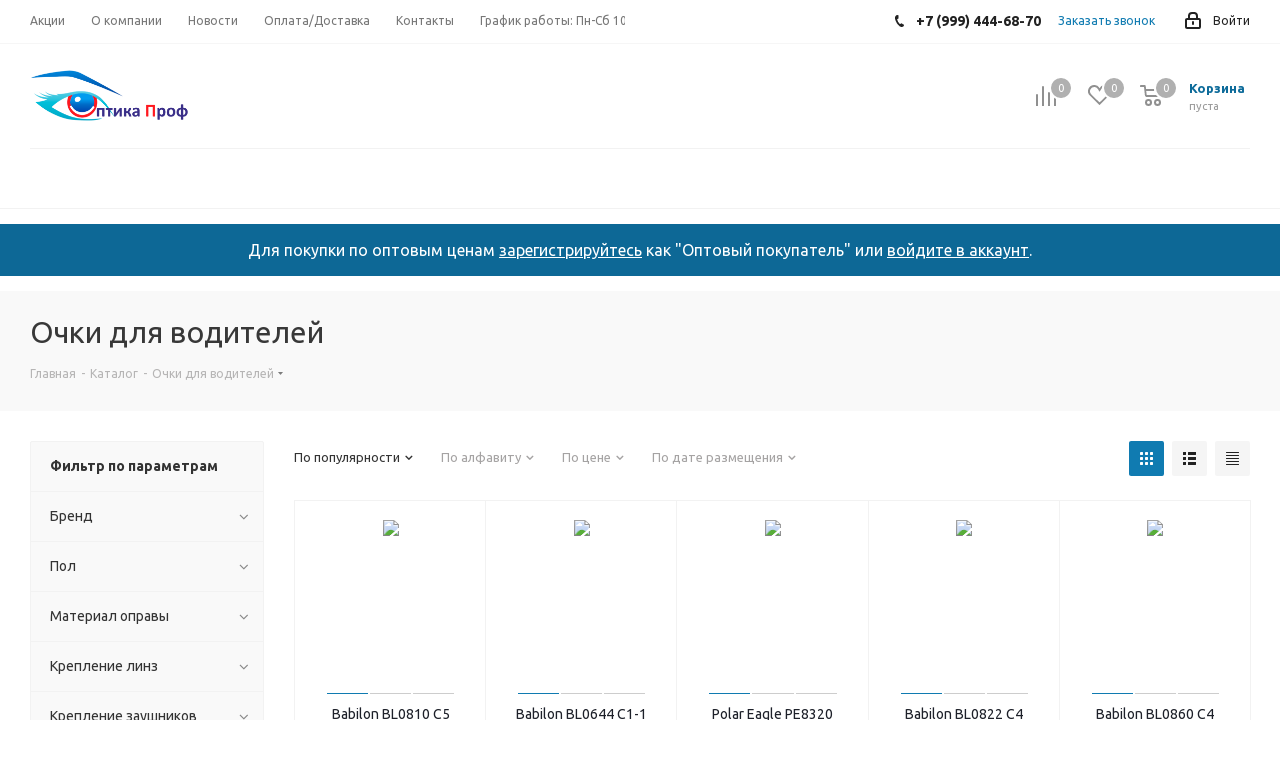

--- FILE ---
content_type: text/html; charset=UTF-8
request_url: https://opticsprof.ru/catalog/ochki_dlya_voditeley/
body_size: 51970
content:
<!DOCTYPE html>
<html xmlns="http://www.w3.org/1999/xhtml" xml:lang="ru" lang="ru" >
<head><link rel="canonical" href="https://opticsprof.ru/catalog/ochki_dlya_voditeley/" /><link rel="next" href="https://opticsprof.ru/catalog/ochki_dlya_voditeley/?PAGEN_1=2" />
	<title>Очки для водителей (антифары) оптом и в розницу | Оптика Проф</title>
	<meta name="viewport" content="initial-scale=1.0, width=device-width" />
	<meta name="HandheldFriendly" content="true" />
	<meta name="yes" content="yes" />
	<meta name="apple-mobile-web-app-status-bar-style" content="black" />
	<meta name="SKYPE_TOOLBAR" content="SKYPE_TOOLBAR_PARSER_COMPATIBLE" />
	<meta http-equiv="Content-Type" content="text/html; charset=UTF-8" />
<meta name="keywords" content="интернет-магазин, заказать, купить" />
<meta name="description" content="Купить водительские очки (антифары) оптом и в розницу с доставкой. Для защиты глаз от бликов и комфортного вождения днём и ночью." />
<link href="https://fonts.googleapis.com/css?family=Ubuntu:300italic,400italic,500italic,700italic,400,300,500,700subset=latin,cyrillic-ext"  rel="stylesheet" />
<link href="/bitrix/js/ui/design-tokens/dist/ui.design-tokens.css?171696621626358"  rel="stylesheet" />
<link href="/bitrix/js/ui/fonts/opensans/ui.font.opensans.css?17061736852555"  rel="stylesheet" />
<link href="/bitrix/js/main/popup/dist/main.popup.bundle.css?175076660231694"  rel="stylesheet" />
<link href="/local/templates/aspro_next/components/bitrix/catalog/main/style.css?172838769610654"  rel="stylesheet" />
<link href="/local/templates/aspro_next/components/bitrix/catalog.smart.filter/main/style.css?17283876961133"  rel="stylesheet" />
<link href="/local/templates/aspro_next/vendor/css/bootstrap.css?1728387702114216"  data-template-style="true"  rel="stylesheet" />
<link href="/local/templates/aspro_next/css/jquery.fancybox.css?17283877014353"  data-template-style="true"  rel="stylesheet" />
<link href="/local/templates/aspro_next/css/styles.css?1728387701116275"  data-template-style="true"  rel="stylesheet" />
<link href="/local/templates/aspro_next/css/xzoom.css?17283877014424"  data-template-style="true"  rel="stylesheet" />
<link href="/local/templates/aspro_next/css/animation/animation_ext.css?17283877014934"  data-template-style="true"  rel="stylesheet" />
<link href="/local/templates/aspro_next/vendor/css/footable.standalone.min.css?172838770219590"  data-template-style="true"  rel="stylesheet" />
<link href="/local/templates/aspro_next/css/blocks/blocks.css?17283877012015"  data-template-style="true"  rel="stylesheet" />
<link href="/local/templates/aspro_next/css/h1-normal.css?17283877011876"  data-template-style="true"  rel="stylesheet" />
<link href="/local/templates/aspro_next/ajax/ajax.css?1728387694326"  data-template-style="true"  rel="stylesheet" />
<link href="/local/templates/aspro_next/css/jquery.mCustomScrollbar.min.css?172838770142839"  data-template-style="true"  rel="stylesheet" />
<link href="/assets/admin_styles.css?1728386631264"  data-template-style="true"  rel="stylesheet" />
<link href="/local/templates/aspro_next/styles.css?172854948212153"  data-template-style="true"  rel="stylesheet" />
<link href="/local/templates/aspro_next/template_styles.css?1728549482716551"  data-template-style="true"  rel="stylesheet" />
<link href="/local/templates/aspro_next/css/media.css?1728387701151582"  data-template-style="true"  rel="stylesheet" />
<link href="/local/templates/aspro_next/vendor/fonts/font-awesome/css/font-awesome.min.css?172838770231000"  data-template-style="true"  rel="stylesheet" />
<link href="/local/templates/aspro_next/css/print.css?172838770119130"  data-template-style="true"  rel="stylesheet" />
<link href="/local/templates/aspro_next/themes/11/theme.css?172838770248355"  data-template-style="true"  rel="stylesheet" />
<link href="/local/templates/aspro_next/bg_color/light/bgcolors.css?172838769462"  data-template-style="true"  rel="stylesheet" />
<link href="/local/templates/aspro_next/css/width-2.css?17283877013099"  data-template-style="true"  rel="stylesheet" />
<link href="/local/templates/aspro_next/css/font-8.css?17283877015922"  data-template-style="true"  rel="stylesheet" />
<link href="/local/templates/aspro_next/css/custom.css?173442742311372"  data-template-style="true"  rel="stylesheet" />
<script>if(!window.BX)window.BX={};if(!window.BX.message)window.BX.message=function(mess){if(typeof mess==='object'){for(let i in mess) {BX.message[i]=mess[i];} return true;}};</script>
<script>(window.BX||top.BX).message({"JS_CORE_LOADING":"Загрузка...","JS_CORE_NO_DATA":"- Нет данных -","JS_CORE_WINDOW_CLOSE":"Закрыть","JS_CORE_WINDOW_EXPAND":"Развернуть","JS_CORE_WINDOW_NARROW":"Свернуть в окно","JS_CORE_WINDOW_SAVE":"Сохранить","JS_CORE_WINDOW_CANCEL":"Отменить","JS_CORE_WINDOW_CONTINUE":"Продолжить","JS_CORE_H":"ч","JS_CORE_M":"м","JS_CORE_S":"с","JSADM_AI_HIDE_EXTRA":"Скрыть лишние","JSADM_AI_ALL_NOTIF":"Показать все","JSADM_AUTH_REQ":"Требуется авторизация!","JS_CORE_WINDOW_AUTH":"Войти","JS_CORE_IMAGE_FULL":"Полный размер"});</script>

<script src="/bitrix/js/main/core/core.js?1756108277511455"></script>

<script>BX.Runtime.registerExtension({"name":"main.core","namespace":"BX","loaded":true});</script>
<script>BX.setJSList(["\/bitrix\/js\/main\/core\/core_ajax.js","\/bitrix\/js\/main\/core\/core_promise.js","\/bitrix\/js\/main\/polyfill\/promise\/js\/promise.js","\/bitrix\/js\/main\/loadext\/loadext.js","\/bitrix\/js\/main\/loadext\/extension.js","\/bitrix\/js\/main\/polyfill\/promise\/js\/promise.js","\/bitrix\/js\/main\/polyfill\/find\/js\/find.js","\/bitrix\/js\/main\/polyfill\/includes\/js\/includes.js","\/bitrix\/js\/main\/polyfill\/matches\/js\/matches.js","\/bitrix\/js\/ui\/polyfill\/closest\/js\/closest.js","\/bitrix\/js\/main\/polyfill\/fill\/main.polyfill.fill.js","\/bitrix\/js\/main\/polyfill\/find\/js\/find.js","\/bitrix\/js\/main\/polyfill\/matches\/js\/matches.js","\/bitrix\/js\/main\/polyfill\/core\/dist\/polyfill.bundle.js","\/bitrix\/js\/main\/core\/core.js","\/bitrix\/js\/main\/polyfill\/intersectionobserver\/js\/intersectionobserver.js","\/bitrix\/js\/main\/lazyload\/dist\/lazyload.bundle.js","\/bitrix\/js\/main\/polyfill\/core\/dist\/polyfill.bundle.js","\/bitrix\/js\/main\/parambag\/dist\/parambag.bundle.js"]);
</script>
<script>BX.Runtime.registerExtension({"name":"fx","namespace":"window","loaded":true});</script>
<script>BX.Runtime.registerExtension({"name":"ls","namespace":"window","loaded":true});</script>
<script>BX.Runtime.registerExtension({"name":"jquery2","namespace":"window","loaded":true});</script>
<script>BX.Runtime.registerExtension({"name":"ui.design-tokens","namespace":"window","loaded":true});</script>
<script>BX.Runtime.registerExtension({"name":"ui.fonts.opensans","namespace":"window","loaded":true});</script>
<script>BX.Runtime.registerExtension({"name":"main.popup","namespace":"BX.Main","loaded":true});</script>
<script>BX.Runtime.registerExtension({"name":"popup","namespace":"window","loaded":true});</script>
<script type="extension/settings" data-extension="currency.currency-core">{"region":"ru"}</script>
<script>BX.Runtime.registerExtension({"name":"currency.currency-core","namespace":"BX.Currency","loaded":true});</script>
<script>BX.Runtime.registerExtension({"name":"currency","namespace":"window","loaded":true});</script>
<script>BX.Runtime.registerExtension({"name":"admin_assets","namespace":"window","loaded":true});</script>
<script>(window.BX||top.BX).message({"LANGUAGE_ID":"ru","FORMAT_DATE":"DD.MM.YYYY","FORMAT_DATETIME":"DD.MM.YYYY HH:MI:SS","COOKIE_PREFIX":"BITRIX_SM","SERVER_TZ_OFFSET":"10800","UTF_MODE":"Y","SITE_ID":"s1","SITE_DIR":"\/","USER_ID":"","SERVER_TIME":1768776936,"USER_TZ_OFFSET":0,"USER_TZ_AUTO":"Y","bitrix_sessid":"c2f864e5bfd9d719d62854b5ec1d8869"});</script>


<script  src="/bitrix/cache/js/s1/aspro_next/kernel_main/kernel_main_v1.js?1768203175303935"></script>
<script src="/bitrix/js/main/core/core_ls.js?17351969024201"></script>
<script src="/bitrix/js/main/jquery/jquery-2.2.4.min.js?170617373585578"></script>
<script src="/bitrix/js/main/ajax.js?167223536035509"></script>
<script src="/bitrix/js/main/popup/dist/main.popup.bundle.js?1761996138119952"></script>
<script src="/bitrix/js/currency/currency-core/dist/currency-core.bundle.js?17176580438800"></script>
<script src="/bitrix/js/currency/core_currency.js?17176580431181"></script>
<script src="/bitrix/js/yandex.metrika/script.js?17321043186603"></script>
<script>BX.setJSList(["\/bitrix\/js\/main\/core\/core_fx.js","\/bitrix\/js\/main\/pageobject\/dist\/pageobject.bundle.js","\/bitrix\/js\/main\/core\/core_window.js","\/bitrix\/js\/main\/session.js","\/bitrix\/js\/main\/date\/main.date.js","\/bitrix\/js\/main\/core\/core_date.js","\/bitrix\/js\/main\/utils.js","\/bitrix\/js\/main\/dd.js","\/bitrix\/js\/main\/core\/core_uf.js","\/bitrix\/js\/main\/core\/core_dd.js","\/bitrix\/js\/main\/core\/core_tooltip.js","\/local\/templates\/aspro_next\/components\/bitrix\/catalog\/main\/script.js","\/local\/templates\/aspro_next\/components\/bitrix\/catalog.smart.filter\/main\/script.js","\/local\/templates\/aspro_next\/components\/bitrix\/news.list\/landings_list\/script.js","\/local\/templates\/aspro_next\/js\/jquery.history.js","\/local\/templates\/aspro_next\/js\/lazyload.js","\/local\/templates\/aspro_next\/js\/scroll-header.js","\/local\/templates\/aspro_next\/js\/jquery.actual.min.js","\/local\/templates\/aspro_next\/vendor\/js\/jquery.bxslider.js","\/local\/templates\/aspro_next\/js\/jqModal.js","\/local\/templates\/aspro_next\/vendor\/js\/bootstrap.js","\/local\/templates\/aspro_next\/vendor\/js\/jquery.appear.js","\/local\/templates\/aspro_next\/js\/browser.js","\/local\/templates\/aspro_next\/js\/jquery.fancybox.js","\/local\/templates\/aspro_next\/js\/jquery.flexslider.js","\/local\/templates\/aspro_next\/vendor\/js\/moment.min.js","\/local\/templates\/aspro_next\/vendor\/js\/footable.js","\/local\/templates\/aspro_next\/vendor\/js\/jquery.menu-aim.js","\/local\/templates\/aspro_next\/vendor\/js\/velocity\/velocity.js","\/local\/templates\/aspro_next\/vendor\/js\/velocity\/velocity.ui.js","\/local\/templates\/aspro_next\/js\/jquery.validate.min.js","\/local\/templates\/aspro_next\/js\/jquery.inputmask.bundle.min.js","\/local\/templates\/aspro_next\/js\/jquery.uniform.min.js","\/local\/templates\/aspro_next\/js\/jquery.easing.1.3.js","\/local\/templates\/aspro_next\/js\/equalize.min.js","\/local\/templates\/aspro_next\/js\/jquery.alphanumeric.js","\/local\/templates\/aspro_next\/js\/jquery.cookie.js","\/local\/templates\/aspro_next\/js\/jquery.plugin.min.js","\/local\/templates\/aspro_next\/js\/jquery.countdown.min.js","\/local\/templates\/aspro_next\/js\/jquery.countdown-ru.js","\/local\/templates\/aspro_next\/js\/jquery.ikSelect.js","\/local\/templates\/aspro_next\/js\/jquery.mobile.custom.touch.min.js","\/local\/templates\/aspro_next\/js\/jquery.dotdotdot.js","\/local\/templates\/aspro_next\/js\/rating_likes.js","\/local\/templates\/aspro_next\/js\/blocks\/blocks.js","\/local\/templates\/aspro_next\/js\/xzoom.js","\/local\/templates\/aspro_next\/js\/video_banner.js","\/local\/templates\/aspro_next\/js\/main.js","\/local\/templates\/aspro_next\/js\/jquery.mCustomScrollbar.min.js","\/bitrix\/components\/bitrix\/search.title\/script.js","\/local\/templates\/aspro_next\/components\/bitrix\/search.title\/corp\/script.js","\/local\/templates\/aspro_next\/components\/bitrix\/menu\/left_front_catalog\/script.js","\/local\/templates\/aspro_next\/components\/bitrix\/search.title\/fixed\/script.js","\/local\/templates\/aspro_next\/js\/custom.js","\/local\/templates\/aspro_next\/components\/bitrix\/catalog.section\/catalog_block\/script.js","\/bitrix\/components\/aspro\/catalog.viewed.next\/templates\/main_horizontal\/script.js"]);</script>
<script data-skip-moving='true'>window['asproRecaptcha'] = {params: {'recaptchaColor':'light','recaptchaLogoShow':'n','recaptchaSize':'normal','recaptchaBadge':'bottomright','recaptchaLang':'ru'},key: '6Lf_froqAAAAAIFn7VuW_DmADKZf2DrILOquVKKY',ver: '2'};</script>
<script data-skip-moving='true'>!function(c,t,n,p){function s(e){var a=t.getElementById(e);if(a&&!(a.className.indexOf("g-recaptcha")<0)&&c.grecaptcha)if("3"==c[p].ver)a.innerHTML='<textarea class="g-recaptcha-response" style="display:none;resize:0;" name="g-recaptcha-response"></textarea>',grecaptcha.ready(function(){grecaptcha.execute(c[p].key,{action:"maxscore"}).then(function(e){a.innerHTML='<textarea class="g-recaptcha-response" style="display:none;resize:0;" name="g-recaptcha-response">'+e+"</textarea>"})});else{if(a.children.length)return;var r=grecaptcha.render(e,{sitekey:c[p].key+"",theme:c[p].params.recaptchaColor+"",size:c[p].params.recaptchaSize+"",callback:"onCaptchaVerify"+c[p].params.recaptchaSize,badge:c[p].params.recaptchaBadge});$(a).attr("data-widgetid",r)}}c.onLoadRenderRecaptcha=function(){var e=[];for(var a in c[n].args)if(c[n].args.hasOwnProperty(a)){var r=c[n].args[a][0];-1==e.indexOf(r)&&(e.push(r),s(r))}c[n]=function(e){s(e)}},c[n]=c[n]||function(){var e,a,r;c[n].args=c[n].args||[],c[n].args.push(arguments),a="recaptchaApiLoader",(e=t).getElementById(a)||((r=e.createElement("script")).id=a,r.src="//www.google.com/recaptcha/api.js?hl="+c[p].params.recaptchaLang+"&onload=onLoadRenderRecaptcha&render="+("3"==c[p].ver?c[p].key:"explicit"),e.head.appendChild(r))}}(window,document,"renderRecaptchaById","asproRecaptcha");</script>
<script data-skip-moving='true'>!function(){function d(a){for(var e=a;e;)if("form"===(e=e.parentNode).nodeName.toLowerCase())return e;return null}function i(a){var e=[],t=null,n=!1;void 0!==a&&(n=null!==a),t=n?a.getElementsByTagName("input"):document.getElementsByName("captcha_word");for(var r=0;r<t.length;r++)"captcha_word"===t[r].name&&e.push(t[r]);return e}function l(a){for(var e=[],t=a.getElementsByTagName("img"),n=0;n<t.length;n++)!/\/bitrix\/tools\/captcha.php\?(captcha_code|captcha_sid)=[^>]*?/i.test(t[n].src)&&"captcha"!==t[n].id||e.push(t[n]);return e}function h(a){var e="recaptcha-dynamic-"+(new Date).getTime();if(null!==document.getElementById(e)){for(var t=null;t=Math.floor(65535*Math.random()),null!==document.getElementById(e+t););e+=t}var n=document.createElement("div");n.id=e,n.className="g-recaptcha",n.attributes["data-sitekey"]=window.asproRecaptcha.key,a.parentNode&&(a.parentNode.className+=" recaptcha_text",a.parentNode.replaceChild(n,a)),"3"==window.asproRecaptcha.ver&&(a.closest(".captcha-row").style.display="none"),renderRecaptchaById(e)}function a(){for(var a,e,t,n,r=function(){var a=i(null);if(0===a.length)return[];for(var e=[],t=0;t<a.length;t++){var n=d(a[t]);null!==n&&e.push(n)}return e}(),c=0;c<r.length;c++){var o=r[c],p=i(o);if(0!==p.length){var s=l(o);if(0!==s.length){for(a=0;a<p.length;a++)h(p[a]);for(a=0;a<s.length;a++)t=s[a],n="[data-uri]",t.attributes.src=n,t.style.display="none","src"in t&&(t.parentNode&&-1===t.parentNode.className.indexOf("recaptcha_tmp_img")&&(t.parentNode.className+=" recaptcha_tmp_img"),t.src=n);e=o,"function"==typeof $&&$(e).find(".captcha-row label > span").length&&$(e).find(".captcha-row label > span").html(BX.message("RECAPTCHA_TEXT")+' <span class="star">*</span>')}}}}document.addEventListener?document.addEventListener("DOMNodeInserted",function(){try{return(function(){if("undefined"!=typeof renderRecaptchaById)for(var a=document.getElementsByClassName("g-recaptcha"),e=0;e<a.length;e++){var t=a[e];if(0===t.innerHTML.length){var n=t.id;if("string"==typeof n&&0!==n.length){if("3"==window.asproRecaptcha.ver)t.closest(".captcha-row").style.display="none";else if("function"==typeof $){var r=$(t).closest(".captcha-row");r.length&&(r.addClass(window.asproRecaptcha.params.recaptchaSize+" logo_captcha_"+window.asproRecaptcha.params.recaptchaLogoShow+" "+window.asproRecaptcha.params.recaptchaBadge),r.find(".captcha_image").addClass("recaptcha_tmp_img"),r.find(".captcha_input").addClass("recaptcha_text"),"invisible"!==window.asproRecaptcha.params.recaptchaSize&&(r.find("input.recaptcha").length||$('<input type="text" class="recaptcha" value="" />').appendTo(r)))}renderRecaptchaById(n)}}}}(),window.renderRecaptchaById&&window.asproRecaptcha&&window.asproRecaptcha.key)?(a(),!0):(console.error("Bad captcha keys or module error"),!0)}catch(a){return console.error(a),!0}},!1):console.warn("Your browser does not support dynamic ReCaptcha replacement")}();</script>
<script>
					(function () {
						"use strict";

						var counter = function ()
						{
							var cookie = (function (name) {
								var parts = ("; " + document.cookie).split("; " + name + "=");
								if (parts.length == 2) {
									try {return JSON.parse(decodeURIComponent(parts.pop().split(";").shift()));}
									catch (e) {}
								}
							})("BITRIX_CONVERSION_CONTEXT_s1");

							if (cookie && cookie.EXPIRE >= BX.message("SERVER_TIME"))
								return;

							var request = new XMLHttpRequest();
							request.open("POST", "/bitrix/tools/conversion/ajax_counter.php", true);
							request.setRequestHeader("Content-type", "application/x-www-form-urlencoded");
							request.send(
								"SITE_ID="+encodeURIComponent("s1")+
								"&sessid="+encodeURIComponent(BX.bitrix_sessid())+
								"&HTTP_REFERER="+encodeURIComponent(document.referrer)
							);
						};

						if (window.frameRequestStart === true)
							BX.addCustomEvent("onFrameDataReceived", counter);
						else
							BX.ready(counter);
					})();
				</script>
            <script>
                window.dataLayerName = 'dataLayer';
                var dataLayerName = window.dataLayerName;
            </script>
            <!-- Yandex.Metrika counter -->
            <script>
                (function (m, e, t, r, i, k, a) {
                    m[i] = m[i] || function () {
                        (m[i].a = m[i].a || []).push(arguments)
                    };
                    m[i].l = 1 * new Date();
                    k = e.createElement(t), a = e.getElementsByTagName(t)[0], k.async = 1, k.src = r, a.parentNode.insertBefore(k, a)
                })
                (window, document, "script", "https://mc.yandex.ru/metrika/tag.js", "ym");

                ym("56215153", "init", {
                    clickmap: true,
                    trackLinks: true,
                    accurateTrackBounce: true,
                    webvisor: true,
                    ecommerce: dataLayerName,
                    params: {
                        __ym: {
                            "ymCmsPlugin": {
                                "cms": "1c-bitrix",
                                "cmsVersion": "25.750",
                                "pluginVersion": "1.0.10",
                                'ymCmsRip': 1555072646                            }
                        }
                    }
                });

                document.addEventListener("DOMContentLoaded", function() {
                                    });

            </script>
            <!-- /Yandex.Metrika counter -->
                    <script>
            window.counters = ["56215153"];
        </script>
        
<script>BX.message({'PHONE':'Телефон','FAST_VIEW':'Быстрый просмотр','TABLES_SIZE_TITLE':'Подбор размера','SOCIAL':'Социальные сети','DESCRIPTION':'Описание магазина','ITEMS':'Товары','LOGO':'Логотип','REGISTER_INCLUDE_AREA':'Текст о регистрации','AUTH_INCLUDE_AREA':'Текст об авторизации','FRONT_IMG':'Изображение компании','EMPTY_CART':'пуста','CATALOG_VIEW_MORE':'... Показать все','CATALOG_VIEW_LESS':'... Свернуть','JS_REQUIRED':'Заполните это поле','JS_FORMAT':'Неверный формат','JS_FILE_EXT':'Недопустимое расширение файла','JS_PASSWORD_COPY':'Пароли не совпадают','JS_PASSWORD_LENGTH':'Минимум 6 символов','JS_ERROR':'Неверно заполнено поле','JS_FILE_SIZE':'Максимальный размер 5мб','JS_FILE_BUTTON_NAME':'Выберите файл','JS_FILE_DEFAULT':'Файл не найден','JS_DATE':'Некорректная дата','JS_DATETIME':'Некорректная дата/время','JS_REQUIRED_LICENSES':'Согласитесь с условиями','JS_REQUIRED_OFFER':'Согласитесь с условиями','LICENSE_PROP':'Согласие на обработку персональных данных','LOGIN_LEN':'Введите минимум {0} символа','FANCY_CLOSE':'Закрыть','FANCY_NEXT':'Следующий','FANCY_PREV':'Предыдущий','TOP_AUTH_REGISTER':'Регистрация','CALLBACK':'Заказать звонок','S_CALLBACK':'Заказать звонок','UNTIL_AKC':'До конца акции','TITLE_QUANTITY_BLOCK':'Остаток','TITLE_QUANTITY':'шт.','TOTAL_SUMM_ITEM':'Общая стоимость ','SUBSCRIBE_SUCCESS':'Вы успешно подписались','RECAPTCHA_TEXT':'Подтвердите, что вы не робот','JS_RECAPTCHA_ERROR':'Пройдите проверку','COUNTDOWN_SEC':'сек.','COUNTDOWN_MIN':'мин.','COUNTDOWN_HOUR':'час.','COUNTDOWN_DAY0':'дней','COUNTDOWN_DAY1':'день','COUNTDOWN_DAY2':'дня','COUNTDOWN_WEAK0':'Недель','COUNTDOWN_WEAK1':'Неделя','COUNTDOWN_WEAK2':'Недели','COUNTDOWN_MONTH0':'Месяцев','COUNTDOWN_MONTH1':'Месяц','COUNTDOWN_MONTH2':'Месяца','COUNTDOWN_YEAR0':'Лет','COUNTDOWN_YEAR1':'Год','COUNTDOWN_YEAR2':'Года','CATALOG_PARTIAL_BASKET_PROPERTIES_ERROR':'Заполнены не все свойства у добавляемого товара','CATALOG_EMPTY_BASKET_PROPERTIES_ERROR':'Выберите свойства товара, добавляемые в корзину в параметрах компонента','CATALOG_ELEMENT_NOT_FOUND':'Элемент не найден','ERROR_ADD2BASKET':'Ошибка добавления товара в корзину','CATALOG_SUCCESSFUL_ADD_TO_BASKET':'Успешное добавление товара в корзину','ERROR_BASKET_TITLE':'Ошибка корзины','ERROR_BASKET_PROP_TITLE':'Выберите свойства, добавляемые в корзину','ERROR_BASKET_BUTTON':'Выбрать','BASKET_TOP':'Корзина в шапке','ERROR_ADD_DELAY_ITEM':'Ошибка отложенной корзины','VIEWED_TITLE':'Ранее вы смотрели','VIEWED_BEFORE':'Ранее вы смотрели','BEST_TITLE':'Лучшие предложения','CT_BST_SEARCH_BUTTON':'Поиск','CT_BST_SEARCH2_BUTTON':'Найти','BASKET_PRINT_BUTTON':'Распечатать','BASKET_CLEAR_ALL_BUTTON':'Очистить','BASKET_QUICK_ORDER_BUTTON':'Быстрый заказ','BASKET_CONTINUE_BUTTON':'Продолжить покупки','BASKET_ORDER_BUTTON':'Оформить заказ','SHARE_BUTTON':'Поделиться','BASKET_CHANGE_TITLE':'Ваш заказ','BASKET_CHANGE_LINK':'Изменить','MORE_INFO_SKU':'Подробнее','MORE_BUY_SKU':'Купить','FROM':'от','TITLE_BLOCK_VIEWED_NAME':'Ранее вы смотрели','T_BASKET':'Корзина','FILTER_EXPAND_VALUES':'Показать все','FILTER_HIDE_VALUES':'Свернуть','FULL_ORDER':'Полный заказ','CUSTOM_COLOR_CHOOSE':'Выбрать','CUSTOM_COLOR_CANCEL':'Отмена','S_MOBILE_MENU':'Меню','NEXT_T_MENU_BACK':'Назад','NEXT_T_MENU_CALLBACK':'Обратная связь','NEXT_T_MENU_CONTACTS_TITLE':'Будьте на связи','SEARCH_TITLE':'Поиск','SOCIAL_TITLE':'Оставайтесь на связи','HEADER_SCHEDULE':'Время работы','SEO_TEXT':'SEO описание','COMPANY_IMG':'Картинка компании','COMPANY_TEXT':'Описание компании','CONFIG_SAVE_SUCCESS':'Настройки сохранены','CONFIG_SAVE_FAIL':'Ошибка сохранения настроек','ITEM_ECONOMY':'Экономия','ITEM_ARTICLE':'Артикул: ','JS_FORMAT_ORDER':'имеет неверный формат','JS_BASKET_COUNT_TITLE':'В корзине товаров на SUMM','POPUP_VIDEO':'Видео','POPUP_GIFT_TEXT':'Нашли что-то особенное? Намекните другу о подарке!','ORDER_FIO_LABEL':'Ф.И.О.','ORDER_PHONE_LABEL':'Телефон','ORDER_REGISTER_BUTTON':'Регистрация'})</script>
<link rel="shortcut icon" href="/favicon.ico" type="image/x-icon" />
<link rel="apple-touch-icon" sizes="180x180" href="/upload/CNext/1f9/rb3p77ca9jg5g7l10fsl751zuob5vdoq/Logo-Web-Clip-Icon.png" />
<meta property="ya:interaction" content="XML_FORM" />
<meta property="ya:interaction:url" content="https://opticsprof.ru/catalog/ochki_dlya_voditeley/?mode=xml" />
<meta property="og:title" content="Очки для водителей (антифары) оптом и в розницу | Оптика Проф" />
<meta property="og:type" content="website" />
<meta property="og:image" content="https://opticsprof.ru/upload/CNext/504/12b61gkb3hobmayy04h3r47l53yico3v/logo7.png" />
<link rel="image_src" href="https://opticsprof.ru/upload/CNext/504/12b61gkb3hobmayy04h3r47l53yico3v/logo7.png"  />
<meta property="og:url" content="https://opticsprof.ru/catalog/ochki_dlya_voditeley/" />
<meta property="og:description" content="Купить водительские очки (антифары) оптом и в розницу с доставкой. Для защиты глаз от бликов и комфортного вождения днём и ночью." />
<script>window[window.dataLayerName] = window[window.dataLayerName] || [];</script>



<script  src="/bitrix/cache/js/s1/aspro_next/template_503354708423fb675179b1a2043ca6c7/template_503354708423fb675179b1a2043ca6c7_v1.js?17682030651247627"></script>
<script  src="/bitrix/cache/js/s1/aspro_next/page_4a74838daacb75f75e3921e67792061e/page_4a74838daacb75f75e3921e67792061e_v1.js?176820306954103"></script>
<script  src="/bitrix/cache/js/s1/aspro_next/default_e8936f55fa0ed84641851ddf1f903e07/default_e8936f55fa0ed84641851ddf1f903e07_v1.js?176820309264513"></script>
<script  src="/bitrix/cache/js/s1/aspro_next/default_59bee7e0f1faa014ed67e1183377e8e1/default_59bee7e0f1faa014ed67e1183377e8e1_v1.js?17682030655063"></script>

        				
			</head>
<body class=" site_s1 fill_bg_n user-type-Individual" id="main">
	<div id="panel"></div>
	
	
			<!--'start_frame_cache_basketitems-component-block'-->											<pre style="display:none;">Array
(
    [BASKET_COUNT] => 0
    [BASKET_SUMM] => 0 ₽
    [BASKET_SUMM_TITLE] => Корзина пуста
    [BASKET_SUMM_TITLE_SMALL] => пуста
    [DELAY_COUNT] => 0
    [DELAY_SUMM_TITLE] => Список отложенных товаров пуст
)
Array
(
    [TOTAL_PRICE] => 0 ₽
    [TOTAL_PRICE_RAW] => 0
    [NUM_PRODUCTS] => 0
    [CATEGORIES] => Array
        (
        )

    [ERROR_MESSAGE] => Ваша корзина пуста
    [DISABLE_USE_BASKET] => 
    [BASKET_COUNT_DESCRIPTION] => 0 позиций
    [PRODUCT(S)] => позиций
    [PRODUCTS] => В вашей корзине 0 позиций
)
</pre>
	<div id="ajax_basket"></div>
					<!--'end_frame_cache_basketitems-component-block'-->				
		
		<script>
				BX.message({'MIN_ORDER_PRICE_TEXT':'<b>Минимальная сумма заказа #PRICE#<\/b><br/>Пожалуйста, добавьте еще товаров в корзину','LICENSES_TEXT':'Я согласен на <a href=\"/include/licenses_detail.php\" target=\"_blank\">обработку персональных данных<\/a>'});

		var arNextOptions = ({
			"SITE_DIR" : "/",
			"SITE_ID" : "s1",
			"SITE_ADDRESS" : "opticsprof.ru",
			"FORM" : ({
				"ASK_FORM_ID" : "ASK",
				"SERVICES_FORM_ID" : "SERVICES",
				"FEEDBACK_FORM_ID" : "FEEDBACK",
				"CALLBACK_FORM_ID" : "CALLBACK",
				"RESUME_FORM_ID" : "RESUME",
				"TOORDER_FORM_ID" : "TOORDER"
			}),
			"PAGES" : ({
				"FRONT_PAGE" : "",
				"BASKET_PAGE" : "",
				"ORDER_PAGE" : "",
				"PERSONAL_PAGE" : "",
				"CATALOG_PAGE" : "1",
				"CATALOG_PAGE_URL" : "/catalog/",
				"BASKET_PAGE_URL" : "/basket/",
			}),
			"PRICES" : ({
				"MIN_PRICE" : "0",
			}),
			"THEME" : ({
				'THEME_SWITCHER' : 'N',
				'BASE_COLOR' : '11',
				'BASE_COLOR_CUSTOM' : '107bb1',
				'TOP_MENU' : '',
				'TOP_MENU_FIXED' : 'Y',
				'COLORED_LOGO' : 'N',
				'SIDE_MENU' : 'LEFT',
				'SCROLLTOTOP_TYPE' : 'ROUND_COLOR',
				'SCROLLTOTOP_POSITION' : 'PADDING',
				'USE_LAZY_LOAD' : 'N',
				'CAPTCHA_FORM_TYPE' : '',
				'ONE_CLICK_BUY_CAPTCHA' : 'N',
				'PHONE_MASK' : '+7 (999) 999-99-99',
				'VALIDATE_PHONE_MASK' : '^[+][7] [(][0-9]{3}[)] [0-9]{3}[-][0-9]{2}[-][0-9]{2}$',
				'DATE_MASK' : 'd.m.y',
				'DATE_PLACEHOLDER' : 'дд.мм.гггг',
				'VALIDATE_DATE_MASK' : '^[0-9]{1,2}\.[0-9]{1,2}\.[0-9]{4}$',
				'DATETIME_MASK' : 'd.m.y h:s',
				'DATETIME_PLACEHOLDER' : 'дд.мм.гггг чч:мм',
				'VALIDATE_DATETIME_MASK' : '^[0-9]{1,2}\.[0-9]{1,2}\.[0-9]{4} [0-9]{1,2}\:[0-9]{1,2}$',
				'VALIDATE_FILE_EXT' : 'png|jpg|jpeg|gif|doc|docx|xls|xlsx|txt|pdf|odt|rtf',
				'BANNER_WIDTH' : '',
				'BIGBANNER_ANIMATIONTYPE' : 'SLIDE_HORIZONTAL',
				'BIGBANNER_SLIDESSHOWSPEED' : '5000',
				'BIGBANNER_ANIMATIONSPEED' : '600',
				'PARTNERSBANNER_SLIDESSHOWSPEED' : '5000',
				'PARTNERSBANNER_ANIMATIONSPEED' : '600',
				'ORDER_BASKET_VIEW' : 'NORMAL',
				'SHOW_BASKET_ONADDTOCART' : 'Y',
				'SHOW_BASKET_PRINT' : 'Y',
				"SHOW_ONECLICKBUY_ON_BASKET_PAGE" : 'Y',
				'SHOW_LICENCE' : 'Y',				
				'LICENCE_CHECKED' : 'Y',
				'SHOW_OFFER' : 'N',
				'OFFER_CHECKED' : 'N',
				'LOGIN_EQUAL_EMAIL' : 'Y',
				'PERSONAL_ONEFIO' : 'Y',
				'SHOW_TOTAL_SUMM' : 'N',
				'SHOW_TOTAL_SUMM_TYPE' : 'ALWAYS',
				'CHANGE_TITLE_ITEM' : 'N',
				'DISCOUNT_PRICE' : '',
				'STORES' : '',
				'STORES_SOURCE' : 'IBLOCK',
				'TYPE_SKU' : 'TYPE_1',
				'MENU_POSITION' : 'TOP',
				'MENU_TYPE_VIEW' : 'HOVER',
				'DETAIL_PICTURE_MODE' : 'MAGNIFIER',
				'PAGE_WIDTH' : '2',
				'PAGE_CONTACTS' : '2',
				'HEADER_TYPE' : '2',
				'REGIONALITY_SEARCH_ROW' : 'N',
				'HEADER_TOP_LINE' : '',
				'HEADER_FIXED' : '1',
				'HEADER_MOBILE' : '1',
				'HEADER_MOBILE_MENU' : '1',
				'HEADER_MOBILE_MENU_SHOW_TYPE' : '',
				'TYPE_SEARCH' : 'fixed',
				'PAGE_TITLE' : '3',
				'INDEX_TYPE' : 'index3',
				'FOOTER_TYPE' : '2',
				'PRINT_BUTTON' : 'Y',
				'EXPRESSION_FOR_PRINT_PAGE' : 'Версия для печати',
				'EXPRESSION_FOR_FAST_VIEW' : 'Быстрый просмотр',
				'FILTER_VIEW' : 'VERTICAL',
				'YA_GOALS' : 'N',
				'YA_COUNTER_ID' : '',
				'USE_FORMS_GOALS' : 'COMMON',
				'USE_SALE_GOALS' : '',
				'USE_DEBUG_GOALS' : 'N',
				'SHOW_HEADER_GOODS' : 'N',
				'INSTAGRAMM_INDEX' : 'N',
				'USE_PHONE_AUTH': 'N',
				'MOBILE_CATALOG_LIST_ELEMENTS_COMPACT': 'Y',
				'NLO_MENU': 'N',
			}),
			"PRESETS": [{'ID':'968','TITLE':'Тип 1','DESCRIPTION':'','IMG':'/bitrix/images/aspro.next/themes/preset968_1544181424.png','OPTIONS':{'THEME_SWITCHER':'Y','BASE_COLOR':'9','BASE_COLOR_CUSTOM':'1976d2','SHOW_BG_BLOCK':'N','COLORED_LOGO':'Y','PAGE_WIDTH':'3','FONT_STYLE':'2','MENU_COLOR':'COLORED','LEFT_BLOCK':'1','SIDE_MENU':'LEFT','H1_STYLE':'2','TYPE_SEARCH':'fixed','PAGE_TITLE':'1','HOVER_TYPE_IMG':'shine','SHOW_LICENCE':'Y','MAX_DEPTH_MENU':'3','HIDE_SITE_NAME_TITLE':'Y','SHOW_CALLBACK':'Y','PRINT_BUTTON':'N','USE_GOOGLE_RECAPTCHA':'N','GOOGLE_RECAPTCHA_SHOW_LOGO':'Y','HIDDEN_CAPTCHA':'Y','INSTAGRAMM_WIDE_BLOCK':'N','BIGBANNER_HIDEONNARROW':'N','INDEX_TYPE':{'VALUE':'index1','SUB_PARAMS':{'TIZERS':'Y','CATALOG_SECTIONS':'Y','CATALOG_TAB':'Y','MIDDLE_ADV':'Y','SALE':'Y','BLOG':'Y','BOTTOM_BANNERS':'Y','COMPANY_TEXT':'Y','BRANDS':'Y','INSTAGRAMM':'Y'}},'FRONT_PAGE_BRANDS':'brands_slider','FRONT_PAGE_SECTIONS':'front_sections_only','TOP_MENU_FIXED':'Y','HEADER_TYPE':'1','USE_REGIONALITY':'Y','FILTER_VIEW':'COMPACT','SEARCH_VIEW_TYPE':'with_filter','USE_FAST_VIEW_PAGE_DETAIL':'fast_view_1','SHOW_TOTAL_SUMM':'Y','CHANGE_TITLE_ITEM':'N','VIEW_TYPE_HIGHLOAD_PROP':'N','SHOW_HEADER_GOODS':'Y','SEARCH_HIDE_NOT_AVAILABLE':'N','LEFT_BLOCK_CATALOG_ICONS':'N','SHOW_CATALOG_SECTIONS_ICONS':'Y','LEFT_BLOCK_CATALOG_DETAIL':'Y','CATALOG_COMPARE':'Y','CATALOG_PAGE_DETAIL':'element_1','SHOW_BREADCRUMBS_CATALOG_SUBSECTIONS':'Y','SHOW_BREADCRUMBS_CATALOG_CHAIN':'H1','TYPE_SKU':'TYPE_1','DETAIL_PICTURE_MODE':'POPUP','MENU_POSITION':'LINE','MENU_TYPE_VIEW':'HOVER','VIEWED_TYPE':'LOCAL','VIEWED_TEMPLATE':'HORIZONTAL','USE_WORD_EXPRESSION':'Y','ORDER_BASKET_VIEW':'FLY','ORDER_BASKET_COLOR':'DARK','SHOW_BASKET_ONADDTOCART':'Y','SHOW_BASKET_PRINT':'Y','SHOW_BASKET_ON_PAGES':'N','USE_PRODUCT_QUANTITY_LIST':'Y','USE_PRODUCT_QUANTITY_DETAIL':'Y','ONE_CLICK_BUY_CAPTCHA':'N','SHOW_ONECLICKBUY_ON_BASKET_PAGE':'Y','ONECLICKBUY_SHOW_DELIVERY_NOTE':'N','PAGE_CONTACTS':'3','CONTACTS_USE_FEEDBACK':'Y','CONTACTS_USE_MAP':'Y','BLOG_PAGE':'list_elements_2','PROJECTS_PAGE':'list_elements_2','NEWS_PAGE':'list_elements_3','STAFF_PAGE':'list_elements_1','PARTNERS_PAGE':'list_elements_3','PARTNERS_PAGE_DETAIL':'element_4','VACANCY_PAGE':'list_elements_1','LICENSES_PAGE':'list_elements_2','FOOTER_TYPE':'4','ADV_TOP_HEADER':'N','ADV_TOP_UNDERHEADER':'N','ADV_SIDE':'Y','ADV_CONTENT_TOP':'N','ADV_CONTENT_BOTTOM':'N','ADV_FOOTER':'N','HEADER_MOBILE_FIXED':'Y','HEADER_MOBILE':'1','HEADER_MOBILE_MENU':'1','HEADER_MOBILE_MENU_OPEN':'1','PERSONAL_ONEFIO':'Y','LOGIN_EQUAL_EMAIL':'Y','YA_GOALS':'N','YANDEX_ECOMERCE':'N','GOOGLE_ECOMERCE':'N'}},{'ID':'221','TITLE':'Тип 2','DESCRIPTION':'','IMG':'/bitrix/images/aspro.next/themes/preset221_1544181431.png','OPTIONS':{'THEME_SWITCHER':'Y','BASE_COLOR':'11','BASE_COLOR_CUSTOM':'107bb1','SHOW_BG_BLOCK':'N','COLORED_LOGO':'Y','PAGE_WIDTH':'2','FONT_STYLE':'8','MENU_COLOR':'LIGHT','LEFT_BLOCK':'2','SIDE_MENU':'LEFT','H1_STYLE':'2','TYPE_SEARCH':'fixed','PAGE_TITLE':'1','HOVER_TYPE_IMG':'shine','SHOW_LICENCE':'Y','MAX_DEPTH_MENU':'4','HIDE_SITE_NAME_TITLE':'Y','SHOW_CALLBACK':'Y','PRINT_BUTTON':'N','USE_GOOGLE_RECAPTCHA':'N','GOOGLE_RECAPTCHA_SHOW_LOGO':'Y','HIDDEN_CAPTCHA':'Y','INSTAGRAMM_WIDE_BLOCK':'N','BIGBANNER_HIDEONNARROW':'N','INDEX_TYPE':{'VALUE':'index3','SUB_PARAMS':{'TOP_ADV_BOTTOM_BANNER':'Y','FLOAT_BANNER':'Y','CATALOG_SECTIONS':'Y','CATALOG_TAB':'Y','TIZERS':'Y','SALE':'Y','BOTTOM_BANNERS':'Y','COMPANY_TEXT':'Y','BRANDS':'Y','INSTAGRAMM':'N'}},'FRONT_PAGE_BRANDS':'brands_slider','FRONT_PAGE_SECTIONS':'front_sections_with_childs','TOP_MENU_FIXED':'Y','HEADER_TYPE':'2','USE_REGIONALITY':'Y','FILTER_VIEW':'VERTICAL','SEARCH_VIEW_TYPE':'with_filter','USE_FAST_VIEW_PAGE_DETAIL':'fast_view_1','SHOW_TOTAL_SUMM':'Y','CHANGE_TITLE_ITEM':'N','VIEW_TYPE_HIGHLOAD_PROP':'N','SHOW_HEADER_GOODS':'Y','SEARCH_HIDE_NOT_AVAILABLE':'N','LEFT_BLOCK_CATALOG_ICONS':'N','SHOW_CATALOG_SECTIONS_ICONS':'Y','LEFT_BLOCK_CATALOG_DETAIL':'Y','CATALOG_COMPARE':'Y','CATALOG_PAGE_DETAIL':'element_3','SHOW_BREADCRUMBS_CATALOG_SUBSECTIONS':'Y','SHOW_BREADCRUMBS_CATALOG_CHAIN':'H1','TYPE_SKU':'TYPE_1','DETAIL_PICTURE_MODE':'POPUP','MENU_POSITION':'LINE','MENU_TYPE_VIEW':'HOVER','VIEWED_TYPE':'LOCAL','VIEWED_TEMPLATE':'HORIZONTAL','USE_WORD_EXPRESSION':'Y','ORDER_BASKET_VIEW':'NORMAL','ORDER_BASKET_COLOR':'DARK','SHOW_BASKET_ONADDTOCART':'Y','SHOW_BASKET_PRINT':'Y','SHOW_BASKET_ON_PAGES':'N','USE_PRODUCT_QUANTITY_LIST':'Y','USE_PRODUCT_QUANTITY_DETAIL':'Y','ONE_CLICK_BUY_CAPTCHA':'N','SHOW_ONECLICKBUY_ON_BASKET_PAGE':'Y','ONECLICKBUY_SHOW_DELIVERY_NOTE':'N','PAGE_CONTACTS':'3','CONTACTS_USE_FEEDBACK':'Y','CONTACTS_USE_MAP':'Y','BLOG_PAGE':'list_elements_2','PROJECTS_PAGE':'list_elements_2','NEWS_PAGE':'list_elements_3','STAFF_PAGE':'list_elements_1','PARTNERS_PAGE':'list_elements_3','PARTNERS_PAGE_DETAIL':'element_4','VACANCY_PAGE':'list_elements_1','LICENSES_PAGE':'list_elements_2','FOOTER_TYPE':'1','ADV_TOP_HEADER':'N','ADV_TOP_UNDERHEADER':'N','ADV_SIDE':'Y','ADV_CONTENT_TOP':'N','ADV_CONTENT_BOTTOM':'N','ADV_FOOTER':'N','HEADER_MOBILE_FIXED':'Y','HEADER_MOBILE':'1','HEADER_MOBILE_MENU':'1','HEADER_MOBILE_MENU_OPEN':'1','PERSONAL_ONEFIO':'Y','LOGIN_EQUAL_EMAIL':'Y','YA_GOALS':'N','YANDEX_ECOMERCE':'N','GOOGLE_ECOMERCE':'N'}},{'ID':'215','TITLE':'Тип 3','DESCRIPTION':'','IMG':'/bitrix/images/aspro.next/themes/preset215_1544181438.png','OPTIONS':{'THEME_SWITCHER':'Y','BASE_COLOR':'16','BASE_COLOR_CUSTOM':'188b30','SHOW_BG_BLOCK':'N','COLORED_LOGO':'Y','PAGE_WIDTH':'3','FONT_STYLE':'8','MENU_COLOR':'LIGHT','LEFT_BLOCK':'3','SIDE_MENU':'LEFT','H1_STYLE':'2','TYPE_SEARCH':'fixed','PAGE_TITLE':'1','HOVER_TYPE_IMG':'shine','SHOW_LICENCE':'Y','MAX_DEPTH_MENU':'4','HIDE_SITE_NAME_TITLE':'Y','SHOW_CALLBACK':'Y','PRINT_BUTTON':'N','USE_GOOGLE_RECAPTCHA':'N','GOOGLE_RECAPTCHA_SHOW_LOGO':'Y','HIDDEN_CAPTCHA':'Y','INSTAGRAMM_WIDE_BLOCK':'N','BIGBANNER_HIDEONNARROW':'N','INDEX_TYPE':{'VALUE':'index2','SUB_PARAMS':[]},'FRONT_PAGE_BRANDS':'brands_list','FRONT_PAGE_SECTIONS':'front_sections_with_childs','TOP_MENU_FIXED':'Y','HEADER_TYPE':'2','USE_REGIONALITY':'Y','FILTER_VIEW':'VERTICAL','SEARCH_VIEW_TYPE':'with_filter','USE_FAST_VIEW_PAGE_DETAIL':'fast_view_1','SHOW_TOTAL_SUMM':'Y','CHANGE_TITLE_ITEM':'N','VIEW_TYPE_HIGHLOAD_PROP':'N','SHOW_HEADER_GOODS':'Y','SEARCH_HIDE_NOT_AVAILABLE':'N','LEFT_BLOCK_CATALOG_ICONS':'N','SHOW_CATALOG_SECTIONS_ICONS':'Y','LEFT_BLOCK_CATALOG_DETAIL':'Y','CATALOG_COMPARE':'Y','CATALOG_PAGE_DETAIL':'element_4','SHOW_BREADCRUMBS_CATALOG_SUBSECTIONS':'Y','SHOW_BREADCRUMBS_CATALOG_CHAIN':'H1','TYPE_SKU':'TYPE_1','DETAIL_PICTURE_MODE':'POPUP','MENU_POSITION':'LINE','MENU_TYPE_VIEW':'HOVER','VIEWED_TYPE':'LOCAL','VIEWED_TEMPLATE':'HORIZONTAL','USE_WORD_EXPRESSION':'Y','ORDER_BASKET_VIEW':'NORMAL','ORDER_BASKET_COLOR':'DARK','SHOW_BASKET_ONADDTOCART':'Y','SHOW_BASKET_PRINT':'Y','SHOW_BASKET_ON_PAGES':'N','USE_PRODUCT_QUANTITY_LIST':'Y','USE_PRODUCT_QUANTITY_DETAIL':'Y','ONE_CLICK_BUY_CAPTCHA':'N','SHOW_ONECLICKBUY_ON_BASKET_PAGE':'Y','ONECLICKBUY_SHOW_DELIVERY_NOTE':'N','PAGE_CONTACTS':'3','CONTACTS_USE_FEEDBACK':'Y','CONTACTS_USE_MAP':'Y','BLOG_PAGE':'list_elements_2','PROJECTS_PAGE':'list_elements_2','NEWS_PAGE':'list_elements_3','STAFF_PAGE':'list_elements_1','PARTNERS_PAGE':'list_elements_3','PARTNERS_PAGE_DETAIL':'element_4','VACANCY_PAGE':'list_elements_1','LICENSES_PAGE':'list_elements_2','FOOTER_TYPE':'1','ADV_TOP_HEADER':'N','ADV_TOP_UNDERHEADER':'N','ADV_SIDE':'Y','ADV_CONTENT_TOP':'N','ADV_CONTENT_BOTTOM':'N','ADV_FOOTER':'N','HEADER_MOBILE_FIXED':'Y','HEADER_MOBILE':'1','HEADER_MOBILE_MENU':'1','HEADER_MOBILE_MENU_OPEN':'1','PERSONAL_ONEFIO':'Y','LOGIN_EQUAL_EMAIL':'Y','YA_GOALS':'N','YANDEX_ECOMERCE':'N','GOOGLE_ECOMERCE':'N'}},{'ID':'881','TITLE':'Тип 4','DESCRIPTION':'','IMG':'/bitrix/images/aspro.next/themes/preset881_1544181443.png','OPTIONS':{'THEME_SWITCHER':'Y','BASE_COLOR':'CUSTOM','BASE_COLOR_CUSTOM':'f07c00','SHOW_BG_BLOCK':'N','COLORED_LOGO':'Y','PAGE_WIDTH':'1','FONT_STYLE':'1','MENU_COLOR':'COLORED','LEFT_BLOCK':'2','SIDE_MENU':'RIGHT','H1_STYLE':'2','TYPE_SEARCH':'fixed','PAGE_TITLE':'3','HOVER_TYPE_IMG':'blink','SHOW_LICENCE':'Y','MAX_DEPTH_MENU':'4','HIDE_SITE_NAME_TITLE':'Y','SHOW_CALLBACK':'Y','PRINT_BUTTON':'Y','USE_GOOGLE_RECAPTCHA':'N','GOOGLE_RECAPTCHA_SHOW_LOGO':'Y','HIDDEN_CAPTCHA':'Y','INSTAGRAMM_WIDE_BLOCK':'N','BIGBANNER_HIDEONNARROW':'N','INDEX_TYPE':{'VALUE':'index4','SUB_PARAMS':[]},'FRONT_PAGE_BRANDS':'brands_slider','FRONT_PAGE_SECTIONS':'front_sections_with_childs','TOP_MENU_FIXED':'Y','HEADER_TYPE':'9','USE_REGIONALITY':'Y','FILTER_VIEW':'COMPACT','SEARCH_VIEW_TYPE':'with_filter','USE_FAST_VIEW_PAGE_DETAIL':'fast_view_1','SHOW_TOTAL_SUMM':'Y','CHANGE_TITLE_ITEM':'N','VIEW_TYPE_HIGHLOAD_PROP':'N','SHOW_HEADER_GOODS':'Y','SEARCH_HIDE_NOT_AVAILABLE':'N','LEFT_BLOCK_CATALOG_ICONS':'N','SHOW_CATALOG_SECTIONS_ICONS':'Y','LEFT_BLOCK_CATALOG_DETAIL':'Y','CATALOG_COMPARE':'Y','CATALOG_PAGE_DETAIL':'element_4','SHOW_BREADCRUMBS_CATALOG_SUBSECTIONS':'Y','SHOW_BREADCRUMBS_CATALOG_CHAIN':'H1','TYPE_SKU':'TYPE_1','DETAIL_PICTURE_MODE':'POPUP','MENU_POSITION':'LINE','MENU_TYPE_VIEW':'HOVER','VIEWED_TYPE':'LOCAL','VIEWED_TEMPLATE':'HORIZONTAL','USE_WORD_EXPRESSION':'Y','ORDER_BASKET_VIEW':'NORMAL','ORDER_BASKET_COLOR':'DARK','SHOW_BASKET_ONADDTOCART':'Y','SHOW_BASKET_PRINT':'Y','SHOW_BASKET_ON_PAGES':'N','USE_PRODUCT_QUANTITY_LIST':'Y','USE_PRODUCT_QUANTITY_DETAIL':'Y','ONE_CLICK_BUY_CAPTCHA':'N','SHOW_ONECLICKBUY_ON_BASKET_PAGE':'Y','ONECLICKBUY_SHOW_DELIVERY_NOTE':'N','PAGE_CONTACTS':'1','CONTACTS_USE_FEEDBACK':'Y','CONTACTS_USE_MAP':'Y','BLOG_PAGE':'list_elements_2','PROJECTS_PAGE':'list_elements_2','NEWS_PAGE':'list_elements_3','STAFF_PAGE':'list_elements_1','PARTNERS_PAGE':'list_elements_3','PARTNERS_PAGE_DETAIL':'element_4','VACANCY_PAGE':'list_elements_1','LICENSES_PAGE':'list_elements_2','FOOTER_TYPE':'1','ADV_TOP_HEADER':'N','ADV_TOP_UNDERHEADER':'N','ADV_SIDE':'Y','ADV_CONTENT_TOP':'N','ADV_CONTENT_BOTTOM':'N','ADV_FOOTER':'N','HEADER_MOBILE_FIXED':'Y','HEADER_MOBILE':'1','HEADER_MOBILE_MENU':'1','HEADER_MOBILE_MENU_OPEN':'1','PERSONAL_ONEFIO':'Y','LOGIN_EQUAL_EMAIL':'Y','YA_GOALS':'N','YANDEX_ECOMERCE':'N','GOOGLE_ECOMERCE':'N'}},{'ID':'741','TITLE':'Тип 5','DESCRIPTION':'','IMG':'/bitrix/images/aspro.next/themes/preset741_1544181450.png','OPTIONS':{'THEME_SWITCHER':'Y','BASE_COLOR':'CUSTOM','BASE_COLOR_CUSTOM':'d42727','BGCOLOR_THEME':'LIGHT','CUSTOM_BGCOLOR_THEME':'f6f6f7','SHOW_BG_BLOCK':'Y','COLORED_LOGO':'Y','PAGE_WIDTH':'2','FONT_STYLE':'5','MENU_COLOR':'COLORED','LEFT_BLOCK':'2','SIDE_MENU':'LEFT','H1_STYLE':'2','TYPE_SEARCH':'fixed','PAGE_TITLE':'1','HOVER_TYPE_IMG':'shine','SHOW_LICENCE':'Y','MAX_DEPTH_MENU':'4','HIDE_SITE_NAME_TITLE':'Y','SHOW_CALLBACK':'Y','PRINT_BUTTON':'N','USE_GOOGLE_RECAPTCHA':'N','GOOGLE_RECAPTCHA_SHOW_LOGO':'Y','HIDDEN_CAPTCHA':'Y','INSTAGRAMM_WIDE_BLOCK':'N','BIGBANNER_HIDEONNARROW':'N','INDEX_TYPE':{'VALUE':'index3','SUB_PARAMS':{'TOP_ADV_BOTTOM_BANNER':'Y','FLOAT_BANNER':'Y','CATALOG_SECTIONS':'Y','CATALOG_TAB':'Y','TIZERS':'Y','SALE':'Y','BOTTOM_BANNERS':'Y','COMPANY_TEXT':'Y','BRANDS':'Y','INSTAGRAMM':'N'}},'FRONT_PAGE_BRANDS':'brands_slider','FRONT_PAGE_SECTIONS':'front_sections_only','TOP_MENU_FIXED':'Y','HEADER_TYPE':'3','USE_REGIONALITY':'Y','FILTER_VIEW':'VERTICAL','SEARCH_VIEW_TYPE':'with_filter','USE_FAST_VIEW_PAGE_DETAIL':'fast_view_1','SHOW_TOTAL_SUMM':'Y','CHANGE_TITLE_ITEM':'N','VIEW_TYPE_HIGHLOAD_PROP':'N','SHOW_HEADER_GOODS':'Y','SEARCH_HIDE_NOT_AVAILABLE':'N','LEFT_BLOCK_CATALOG_ICONS':'N','SHOW_CATALOG_SECTIONS_ICONS':'Y','LEFT_BLOCK_CATALOG_DETAIL':'Y','CATALOG_COMPARE':'Y','CATALOG_PAGE_DETAIL':'element_1','SHOW_BREADCRUMBS_CATALOG_SUBSECTIONS':'Y','SHOW_BREADCRUMBS_CATALOG_CHAIN':'H1','TYPE_SKU':'TYPE_1','DETAIL_PICTURE_MODE':'POPUP','MENU_POSITION':'LINE','MENU_TYPE_VIEW':'HOVER','VIEWED_TYPE':'LOCAL','VIEWED_TEMPLATE':'HORIZONTAL','USE_WORD_EXPRESSION':'Y','ORDER_BASKET_VIEW':'NORMAL','ORDER_BASKET_COLOR':'DARK','SHOW_BASKET_ONADDTOCART':'Y','SHOW_BASKET_PRINT':'Y','SHOW_BASKET_ON_PAGES':'N','USE_PRODUCT_QUANTITY_LIST':'Y','USE_PRODUCT_QUANTITY_DETAIL':'Y','ONE_CLICK_BUY_CAPTCHA':'N','SHOW_ONECLICKBUY_ON_BASKET_PAGE':'Y','ONECLICKBUY_SHOW_DELIVERY_NOTE':'N','PAGE_CONTACTS':'3','CONTACTS_USE_FEEDBACK':'Y','CONTACTS_USE_MAP':'Y','BLOG_PAGE':'list_elements_2','PROJECTS_PAGE':'list_elements_2','NEWS_PAGE':'list_elements_3','STAFF_PAGE':'list_elements_1','PARTNERS_PAGE':'list_elements_3','PARTNERS_PAGE_DETAIL':'element_4','VACANCY_PAGE':'list_elements_1','LICENSES_PAGE':'list_elements_2','FOOTER_TYPE':'4','ADV_TOP_HEADER':'N','ADV_TOP_UNDERHEADER':'N','ADV_SIDE':'Y','ADV_CONTENT_TOP':'N','ADV_CONTENT_BOTTOM':'N','ADV_FOOTER':'N','HEADER_MOBILE_FIXED':'Y','HEADER_MOBILE':'1','HEADER_MOBILE_MENU':'1','HEADER_MOBILE_MENU_OPEN':'1','PERSONAL_ONEFIO':'Y','LOGIN_EQUAL_EMAIL':'Y','YA_GOALS':'N','YANDEX_ECOMERCE':'N','GOOGLE_ECOMERCE':'N'}},{'ID':'889','TITLE':'Тип 6','DESCRIPTION':'','IMG':'/bitrix/images/aspro.next/themes/preset889_1544181455.png','OPTIONS':{'THEME_SWITCHER':'Y','BASE_COLOR':'9','BASE_COLOR_CUSTOM':'1976d2','SHOW_BG_BLOCK':'N','COLORED_LOGO':'Y','PAGE_WIDTH':'2','FONT_STYLE':'8','MENU_COLOR':'COLORED','LEFT_BLOCK':'2','SIDE_MENU':'LEFT','H1_STYLE':'2','TYPE_SEARCH':'fixed','PAGE_TITLE':'1','HOVER_TYPE_IMG':'shine','SHOW_LICENCE':'Y','MAX_DEPTH_MENU':'3','HIDE_SITE_NAME_TITLE':'Y','SHOW_CALLBACK':'Y','PRINT_BUTTON':'N','USE_GOOGLE_RECAPTCHA':'N','GOOGLE_RECAPTCHA_SHOW_LOGO':'Y','HIDDEN_CAPTCHA':'Y','INSTAGRAMM_WIDE_BLOCK':'N','BIGBANNER_HIDEONNARROW':'N','INDEX_TYPE':{'VALUE':'index1','SUB_PARAMS':{'TIZERS':'Y','CATALOG_SECTIONS':'Y','CATALOG_TAB':'Y','MIDDLE_ADV':'Y','SALE':'Y','BLOG':'Y','BOTTOM_BANNERS':'Y','COMPANY_TEXT':'Y','BRANDS':'Y','INSTAGRAMM':'Y'}},'FRONT_PAGE_BRANDS':'brands_slider','FRONT_PAGE_SECTIONS':'front_sections_with_childs','TOP_MENU_FIXED':'Y','HEADER_TYPE':'3','USE_REGIONALITY':'Y','FILTER_VIEW':'COMPACT','SEARCH_VIEW_TYPE':'with_filter','USE_FAST_VIEW_PAGE_DETAIL':'fast_view_1','SHOW_TOTAL_SUMM':'Y','CHANGE_TITLE_ITEM':'N','VIEW_TYPE_HIGHLOAD_PROP':'N','SHOW_HEADER_GOODS':'Y','SEARCH_HIDE_NOT_AVAILABLE':'N','LEFT_BLOCK_CATALOG_ICONS':'N','SHOW_CATALOG_SECTIONS_ICONS':'Y','LEFT_BLOCK_CATALOG_DETAIL':'Y','CATALOG_COMPARE':'Y','CATALOG_PAGE_DETAIL':'element_3','SHOW_BREADCRUMBS_CATALOG_SUBSECTIONS':'Y','SHOW_BREADCRUMBS_CATALOG_CHAIN':'H1','TYPE_SKU':'TYPE_1','DETAIL_PICTURE_MODE':'POPUP','MENU_POSITION':'LINE','MENU_TYPE_VIEW':'HOVER','VIEWED_TYPE':'LOCAL','VIEWED_TEMPLATE':'HORIZONTAL','USE_WORD_EXPRESSION':'Y','ORDER_BASKET_VIEW':'NORMAL','ORDER_BASKET_COLOR':'DARK','SHOW_BASKET_ONADDTOCART':'Y','SHOW_BASKET_PRINT':'Y','SHOW_BASKET_ON_PAGES':'N','USE_PRODUCT_QUANTITY_LIST':'Y','USE_PRODUCT_QUANTITY_DETAIL':'Y','ONE_CLICK_BUY_CAPTCHA':'N','SHOW_ONECLICKBUY_ON_BASKET_PAGE':'Y','ONECLICKBUY_SHOW_DELIVERY_NOTE':'N','PAGE_CONTACTS':'3','CONTACTS_USE_FEEDBACK':'Y','CONTACTS_USE_MAP':'Y','BLOG_PAGE':'list_elements_2','PROJECTS_PAGE':'list_elements_2','NEWS_PAGE':'list_elements_3','STAFF_PAGE':'list_elements_1','PARTNERS_PAGE':'list_elements_3','PARTNERS_PAGE_DETAIL':'element_4','VACANCY_PAGE':'list_elements_1','LICENSES_PAGE':'list_elements_2','FOOTER_TYPE':'1','ADV_TOP_HEADER':'N','ADV_TOP_UNDERHEADER':'N','ADV_SIDE':'Y','ADV_CONTENT_TOP':'N','ADV_CONTENT_BOTTOM':'N','ADV_FOOTER':'N','HEADER_MOBILE_FIXED':'Y','HEADER_MOBILE':'1','HEADER_MOBILE_MENU':'1','HEADER_MOBILE_MENU_OPEN':'1','PERSONAL_ONEFIO':'Y','LOGIN_EQUAL_EMAIL':'Y','YA_GOALS':'N','YANDEX_ECOMERCE':'N','GOOGLE_ECOMERCE':'N'}}],
			"REGIONALITY":({
				'USE_REGIONALITY' : 'N',
				'REGIONALITY_VIEW' : 'POPUP_REGIONS',
			}),
			"COUNTERS":({
				"YANDEX_COUNTER" : 1,
				"GOOGLE_COUNTER" : 1,
				"YANDEX_ECOMERCE" : "N",
				"GOOGLE_ECOMERCE" : "N",
				"TYPE":{
					"ONE_CLICK":"Купить в 1 клик",
					"QUICK_ORDER":"Быстрый заказ",
				},
				"GOOGLE_EVENTS":{
					"ADD2BASKET": "addToCart",
					"REMOVE_BASKET": "removeFromCart",
					"CHECKOUT_ORDER": "checkout",
					"PURCHASE": "gtm.dom",
				}
			}),
			"JS_ITEM_CLICK":({
				"precision" : 6,
				"precisionFactor" : Math.pow(10,6)
			})
		});
		</script>
			
	<div class="wrapper1  catalog_page basket_normal basket_fill_DARK side_LEFT catalog_icons_N banner_auto  mheader-v1 header-v2 regions_N fill_N footer-v2 front-vindex3 mfixed_Y mfixed_view_scroll_top title-v3 with_phones ce_cmp store_COMBINE_AMOUNT">
		
		<div class="header_wrap visible-lg visible-md title-v3">
			<header id="header">
				<div class="top-block top-block-v1">
	<div class="maxwidth-theme">
		<div class="row">
			<div class="col-md-6">
					<ul class="menu topest">
					<li  >
				<a href="/sale/"><span>Акции</span></a>
			</li>
					<li  >
				<a href="/company/"><span>О компании</span></a>
			</li>
					<li  >
				<a href="/company/news/"><span>Новости</span></a>
			</li>
					<li  >
				<a href="/help/"><span>Оплата/Доставка</span></a>
			</li>
					<li  >
				<a href="/contacts/"><span>Контакты</span></a>
			</li>
					<li  >
				<a href="/contacts/"><span>График работы: Пн-Сб 10:00-17:00</span></a>
			</li>
				<li class="more hidden">
			<span>...</span>
			<ul class="dropdown"></ul>
		</li>
	</ul>
			</div>
			<div class="top-block-item pull-right show-fixed top-ctrl">
				<div class="personal_wrap">
					<div class="personal top login twosmallfont">
						
		<!--'start_frame_cache_header-auth-block1'-->			<!-- noindex --><a rel="nofollow" title="Мой кабинет" class="personal-link dark-color animate-load" data-event="jqm" data-param-type="auth" data-param-backurl="/catalog/ochki_dlya_voditeley/" data-name="auth" href="/personal/"><i class="svg inline  svg-inline-cabinet" aria-hidden="true" title="Мой кабинет"><svg xmlns="http://www.w3.org/2000/svg" width="16" height="17" viewBox="0 0 16 17">
  <defs>
    <style>
      .loccls-1 {
        fill: #222;
        fill-rule: evenodd;
      }
    </style>
  </defs>
  <path class="loccls-1" d="M14,17H2a2,2,0,0,1-2-2V8A2,2,0,0,1,2,6H3V4A4,4,0,0,1,7,0H9a4,4,0,0,1,4,4V6h1a2,2,0,0,1,2,2v7A2,2,0,0,1,14,17ZM11,4A2,2,0,0,0,9,2H7A2,2,0,0,0,5,4V6h6V4Zm3,4H2v7H14V8ZM8,9a1,1,0,0,1,1,1v2a1,1,0,0,1-2,0V10A1,1,0,0,1,8,9Z"/>
</svg>
</i><span class="wrap"><span class="name">Войти</span></span></a><!-- /noindex -->		<!--'end_frame_cache_header-auth-block1'-->
						</div>
				</div>
			</div>
							<div class="top-block-item pull-right">
					<div class="phone-block">
													<div class="inline-block">
																			<div class="phone">
				<i class="svg svg-phone"></i>
				<a rel="nofollow" href="tel:+79994446870">+7 (999) 444-68-70</a>
							</div>
														</div>
																			<div class="inline-block">
								<span class="callback-block animate-load twosmallfont colored" data-event="jqm" data-param-form_id="CALLBACK" data-name="callback">Заказать звонок</span>
							</div>
											</div>
				</div>
					</div>
	</div>
</div>
<div class="header-v3 header-wrapper">
	<div class="logo_and_menu-row">
		<div class="logo-row">
			<div class="maxwidth-theme">
				<div class="row">
					<div class="logo-block col-md-2 col-sm-3">
						<div class="logo">
							<a href="/"><img src="/upload/CNext/504/12b61gkb3hobmayy04h3r47l53yico3v/logo7.png" alt="Оптика Проф" title="Оптика Проф" data-src="" /></a>						</div>
					</div>
										<div class="pull-left search_wrap wide_search">
						<div class="search-block inner-table-block">
											<div class="search-wrapper">
				<div id="title-search_fixed">
					<form action="/catalog/" class="search">
						<div class="search-input-div">
							<input class="search-input" id="title-search-input_fixed" type="text" name="q" value="" placeholder="Поиск" size="20" maxlength="50" autocomplete="off" />
						</div>
						<div class="search-button-div">
							<button class="btn btn-search" type="submit" name="s" value="Найти"><i class="svg svg-search svg-black"></i></button>
							<span class="close-block inline-search-hide"><span class="svg svg-close close-icons"></span></span>
						</div>
					</form>
				</div>
			</div>
	<script>
	var jsControl = new JCTitleSearch2({
		//'WAIT_IMAGE': '/bitrix/themes/.default/images/wait.gif',
		'AJAX_PAGE' : '/catalog/ochki_dlya_voditeley/',
		'CONTAINER_ID': 'title-search_fixed',
		'INPUT_ID': 'title-search-input_fixed',
		'INPUT_ID_TMP': 'title-search-input_fixed',
		'MIN_QUERY_LEN': 2
	});
</script>						</div>
					</div>
										<div class="pull-right block-link">
													<!--'start_frame_cache_header-basket-with-compare-block1'-->															<div class="wrap_icon inner-table-block baskets big-padding">
										<div id="comp_cac0a5df73305ea901de716d5358b3ef"><!--noindex-->
			<a class="basket-link compare  with_price big " href="/catalog/compare.php" title="Список сравниваемых элементов">
		<span class="js-basket-block"><i class="svg inline  svg-inline-compare big" aria-hidden="true" ><svg xmlns="http://www.w3.org/2000/svg" width="21" height="21" viewBox="0 0 21 21">
  <defs>
    <style>
      .comcls-1 {
        fill: #222;
        fill-rule: evenodd;
      }
    </style>
  </defs>
  <path class="comcls-1" d="M20,4h0a1,1,0,0,1,1,1V21H19V5A1,1,0,0,1,20,4ZM14,7h0a1,1,0,0,1,1,1V21H13V8A1,1,0,0,1,14,7ZM8,1A1,1,0,0,1,9,2V21H7V2A1,1,0,0,1,8,1ZM2,9H2a1,1,0,0,1,1,1V21H1V10A1,1,0,0,1,2,9ZM0,0H1V1H0V0ZM0,0H1V1H0V0Z"/>
</svg>
</i><span class="title dark_link">Сравнение</span><span class="count">0</span></span>
	</a>
	<!--/noindex--></div>											</div>
																		<!-- noindex -->
											<div class="wrap_icon inner-table-block baskets big-padding">
											<a rel="nofollow" class="basket-link delay with_price big " href="/basket/#delayed" title="Список отложенных товаров пуст">
							<span class="js-basket-block">
								<i class="svg inline  svg-inline-wish big" aria-hidden="true" ><svg xmlns="http://www.w3.org/2000/svg" width="22.969" height="21" viewBox="0 0 22.969 21">
  <defs>
    <style>
      .whcls-1 {
        fill: #222;
        fill-rule: evenodd;
      }
    </style>
  </defs>
  <path class="whcls-1" d="M21.028,10.68L11.721,20H11.339L2.081,10.79A6.19,6.19,0,0,1,6.178,0a6.118,6.118,0,0,1,5.383,3.259A6.081,6.081,0,0,1,23.032,6.147,6.142,6.142,0,0,1,21.028,10.68ZM19.861,9.172h0l-8.176,8.163H11.369L3.278,9.29l0.01-.009A4.276,4.276,0,0,1,6.277,1.986,4.2,4.2,0,0,1,9.632,3.676l0.012-.01,0.064,0.1c0.077,0.107.142,0.22,0.208,0.334l1.692,2.716,1.479-2.462a4.23,4.23,0,0,1,.39-0.65l0.036-.06L13.52,3.653a4.173,4.173,0,0,1,3.326-1.672A4.243,4.243,0,0,1,19.861,9.172ZM22,20h1v1H22V20Zm0,0h1v1H22V20Z" transform="translate(-0.031)"/>
</svg>
</i>								<span class="title dark_link">Отложенные</span>
								<span class="count">0</span>
							</span>
						</a>
											</div>
																<div class="wrap_icon inner-table-block baskets big-padding">
											<a rel="nofollow" class="basket-link basket has_prices with_price big " href="/basket/" title="Корзина пуста">
							<span class="js-basket-block">
								<i class="svg inline  svg-inline-basket big" aria-hidden="true" ><svg xmlns="http://www.w3.org/2000/svg" width="22" height="21" viewBox="0 0 22 21">
  <defs>
    <style>
      .ba_bb_cls-1 {
        fill: #222;
        fill-rule: evenodd;
      }
    </style>
  </defs>
  <path data-name="Ellipse 2 copy 6" class="ba_bb_cls-1" d="M1507,122l-0.99,1.009L1492,123l-1-1-1-9h-3a0.88,0.88,0,0,1-1-1,1.059,1.059,0,0,1,1.22-1h2.45c0.31,0,.63.006,0.63,0.006a1.272,1.272,0,0,1,1.4.917l0.41,3.077H1507l1,1v1ZM1492.24,117l0.43,3.995h12.69l0.82-4Zm2.27,7.989a3.5,3.5,0,1,1-3.5,3.5A3.495,3.495,0,0,1,1494.51,124.993Zm8.99,0a3.5,3.5,0,1,1-3.49,3.5A3.5,3.5,0,0,1,1503.5,124.993Zm-9,2.006a1.5,1.5,0,1,1-1.5,1.5A1.5,1.5,0,0,1,1494.5,127Zm9,0a1.5,1.5,0,1,1-1.5,1.5A1.5,1.5,0,0,1,1503.5,127Z" transform="translate(-1486 -111)"/>
</svg>
</i>																	<span class="wrap">
																<span class="title dark_link">Корзина<span class="count">0</span></span>
																	<span class="prices">пуста</span>
									</span>
																<span class="count">0</span>
							</span>
						</a>
											</div>
										<!-- /noindex -->
							<!--'end_frame_cache_header-basket-with-compare-block1'-->								</div>
				</div>
			</div>
		</div>	</div>
	<div class="menu-row middle-block bglight">
		<div class="maxwidth-theme">
			<div class="row">
				<div class="col-md-12">
					<div class="menu-only">
						<nav class="mega-menu sliced">
								<div class="table-menu">
		<table>
			<tr>

									
					<td class="menu-item unvisible   icon sale_icon  ">
						<div class="wrap">
							<a class="" href="/sale/">
								<div>
																			<i class="svg inline  svg-inline-sale" aria-hidden="true" ><svg id="sale.svg" xmlns="http://www.w3.org/2000/svg" width="22" height="18" viewBox="0 0 22 18">
  <defs>
    <style>
      .cls-1 {
        fill: #fff;
        fill-rule: evenodd;
      }
    </style>
  </defs>
  <path id="Shape" class="cls-1" d="M21.762,7.877a2.765,2.765,0,0,1,0,2.185l-2.935,5.905A2.99,2.99,0,0,1,16,18H3a3,3,0,0,1-3-3V3A3,3,0,0,1,3,0H16a2.989,2.989,0,0,1,2.654,1.63v0L18.676,1.67c0.034,0.068.072,0.132,0.1,0.2Zm-1.946,1.94-2.728,5.463a0.737,0.737,0,0,1-.211.267,0.982,0.982,0,0,1-.815.453H3a1,1,0,0,1-1-1V3A1,1,0,0,1,3,2H16.063a0.982,0.982,0,0,1,.772.389,0.645,0.645,0,0,1,.253.283l2.728,5.463A2.119,2.119,0,0,1,19.816,9.817ZM5.891,12.907l6.7-8.568a0.816,0.816,0,1,1,1.413.816L7.3,13.723A0.816,0.816,0,1,1,5.891,12.907ZM6.5,4A2.5,2.5,0,1,1,4,6.5,2.5,2.5,0,0,1,6.5,4Zm0,1.563a0.937,0.937,0,1,1-.937.937A0.937,0.937,0,0,1,6.5,5.562ZM13.5,9A2.5,2.5,0,1,1,11,11.5,2.5,2.5,0,0,1,13.5,9Zm0,1.563a0.938,0.938,0,1,1-.937.937A0.938,0.938,0,0,1,13.5,10.562Z"/>
</svg>
</i>																		Распродажа									<div class="line-wrapper"><span class="line"></span></div>
								</div>
							</a>


													</div>
					</td>
									
					<td class="menu-item unvisible  wide_menu   ">
						<div class="wrap">
							<a class="" href="/catalog/rasprodazha_/">
								<div>
																		Распродажа 30%									<div class="line-wrapper"><span class="line"></span></div>
								</div>
							</a>


													</div>
					</td>
									
					<td class="menu-item unvisible dropdown wide_menu   ">
						<div class="wrap">
							<a class="dropdown-toggle" href="/catalog/gotovye_ochki/">
								<div>
																		Готовые очки									<div class="line-wrapper"><span class="line"></span></div>
								</div>
							</a>


															<span class="tail"></span>
								<div class="dropdown-menu">
									<ul class="menu-wrapper">
																																<li class="  has_img">
																										<div class="menu_img"><img src="/upload/resize_cache/iblock/e20/3avi68vbufnrdz8gonvthmm22zi3cblt/60_60_1/thumb_GLODIATR_10124.jpg" alt="Fabia Monti" title="Fabia Monti" /></div>
																																					<a href="/catalog/gotovye_ochki/fabia_monti/" title="Fabia Monti"><span class="name">Fabia Monti</span></a>
																							</li>
																																<li class="  has_img">
																										<div class="menu_img"><img src="/upload/resize_cache/iblock/e20/3avi68vbufnrdz8gonvthmm22zi3cblt/60_60_1/thumb_GLODIATR_10124.jpg" alt="Favarit" title="Favarit" /></div>
																																					<a href="/catalog/gotovye_ochki/favarit/" title="Favarit"><span class="name">Favarit</span></a>
																							</li>
																																<li class="  has_img">
																										<div class="menu_img"><img src="/upload/resize_cache/iblock/e20/3avi68vbufnrdz8gonvthmm22zi3cblt/60_60_1/thumb_GLODIATR_10124.jpg" alt="Glodiatr" title="Glodiatr" /></div>
																																					<a href="/catalog/gotovye_ochki/glodiatr/" title="Glodiatr"><span class="name">Glodiatr</span></a>
																							</li>
																																<li class="  has_img">
																										<div class="menu_img"><img src="/upload/resize_cache/iblock/e20/3avi68vbufnrdz8gonvthmm22zi3cblt/60_60_1/thumb_GLODIATR_10124.jpg" alt="Matsuda" title="Matsuda" /></div>
																																					<a href="/catalog/gotovye_ochki/matsuda/" title="Matsuda"><span class="name">Matsuda</span></a>
																							</li>
																																<li class="  has_img">
																										<div class="menu_img"><img src="/upload/resize_cache/iblock/e20/3avi68vbufnrdz8gonvthmm22zi3cblt/60_60_1/thumb_GLODIATR_10124.jpg" alt="Oscar" title="Oscar" /></div>
																																					<a href="/catalog/gotovye_ochki/oscar/" title="Oscar"><span class="name">Oscar</span></a>
																							</li>
																																<li class="  has_img">
																										<div class="menu_img"><img src="/upload/resize_cache/iblock/e20/3avi68vbufnrdz8gonvthmm22zi3cblt/60_60_1/thumb_GLODIATR_10124.jpg" alt="Ralph" title="Ralph" /></div>
																																					<a href="/catalog/gotovye_ochki/ralph/" title="Ralph"><span class="name">Ralph</span></a>
																							</li>
																																<li class="  has_img">
																										<div class="menu_img"><img src="/upload/resize_cache/iblock/e20/3avi68vbufnrdz8gonvthmm22zi3cblt/60_60_1/thumb_GLODIATR_10124.jpg" alt="Vizzini" title="Vizzini" /></div>
																																					<a href="/catalog/gotovye_ochki/vizzini/" title="Vizzini"><span class="name">Vizzini</span></a>
																							</li>
																																<li class="  has_img">
																										<div class="menu_img"><img src="/upload/resize_cache/iblock/e20/3avi68vbufnrdz8gonvthmm22zi3cblt/60_60_1/thumb_GLODIATR_10124.jpg" alt="Антифары с диоптриями" title="Антифары с диоптриями" /></div>
																																					<a href="/catalog/gotovye_ochki/antifary_s_dioptriyami/" title="Антифары с диоптриями"><span class="name">Антифары с диоптриями</span></a>
																							</li>
																																<li class="  has_img">
																										<div class="menu_img"><img src="/upload/resize_cache/iblock/e20/3avi68vbufnrdz8gonvthmm22zi3cblt/60_60_1/thumb_GLODIATR_10124.jpg" alt="Мост" title="Мост" /></div>
																																					<a href="/catalog/gotovye_ochki/most/" title="Мост"><span class="name">Мост</span></a>
																							</li>
																																<li class="  has_img">
																										<div class="menu_img"><img src="/upload/resize_cache/iblock/4c6/emm7fi4kb1et9ihvnceulnvp91taj468/60_60_1/111_.jpeg" alt="Пенсне" title="Пенсне" /></div>
																																					<a href="/catalog/gotovye_ochki/pensne/" title="Пенсне"><span class="name">Пенсне</span></a>
																							</li>
																																<li class="  has_img">
																										<div class="menu_img"><img src="/upload/resize_cache/iblock/3dc/5snm2jkgasij11gt66h9swqf82i5yvrd/60_60_1/_1.jpg" alt="Складные очки" title="Складные очки" /></div>
																																					<a href="/catalog/gotovye_ochki/skladnye_ochki/" title="Складные очки"><span class="name">Складные очки</span></a>
																							</li>
																																<li class="  has_img">
																										<div class="menu_img"><img src="/upload/resize_cache/iblock/98c/8s1mnchax1txavwsv1uunxoqxlb5wh22/60_60_1/34D3C7BF_DD63_49B3_9321_761B58623D199.jpeg" alt="Salivio" title="Salivio" /></div>
																																					<a href="/catalog/gotovye_ochki/salivio/" title="Salivio"><span class="name">Salivio</span></a>
																							</li>
																																<li class="  has_img">
																										<div class="menu_img"><img src="/upload/resize_cache/iblock/98c/8s1mnchax1txavwsv1uunxoqxlb5wh22/60_60_1/34D3C7BF_DD63_49B3_9321_761B58623D199.jpeg" alt="Fedrov" title="Fedrov" /></div>
																																					<a href="/catalog/gotovye_ochki/fedorov/" title="Fedrov"><span class="name">Fedrov</span></a>
																							</li>
																																<li class="  has_img">
																										<div class="menu_img"><img src="/upload/resize_cache/iblock/98c/8s1mnchax1txavwsv1uunxoqxlb5wh22/60_60_1/34D3C7BF_DD63_49B3_9321_761B58623D199.jpeg" alt="Traveler" title="Traveler" /></div>
																																					<a href="/catalog/gotovye_ochki/traveler/" title="Traveler"><span class="name">Traveler</span></a>
																							</li>
																																<li class="  has_img">
																										<div class="menu_img"><img src="/upload/resize_cache/iblock/e20/3avi68vbufnrdz8gonvthmm22zi3cblt/60_60_1/thumb_GLODIATR_10124.jpg" alt="Ralph Coral " title="Ralph Coral " /></div>
																																					<a href="/catalog/gotovye_ochki/coral_ralph/" title="Ralph Coral "><span class="name">Ralph Coral </span></a>
																							</li>
																			</ul>
								</div>
													</div>
					</td>
									
					<td class="menu-item unvisible dropdown wide_menu   ">
						<div class="wrap">
							<a class="dropdown-toggle" href="/catalog/antikompyuternye_ochki/">
								<div>
																		Очки для компьютера									<div class="line-wrapper"><span class="line"></span></div>
								</div>
							</a>


															<span class="tail"></span>
								<div class="dropdown-menu">
									<ul class="menu-wrapper">
																																<li class="  has_img">
																										<div class="menu_img"><img src="/upload/resize_cache/iblock/9ac/pwab4shb5fiy0mdbgtmw6s3qlzdcvgyn/60_60_1/S8224_C28_1_.jpg" alt="Детские" title="Детские" /></div>
																																					<a href="/catalog/antikompyuternye_ochki/detskie_1/" title="Детские"><span class="name">Детские</span></a>
																							</li>
																																<li class="  has_img">
																										<div class="menu_img"><img src="/upload/resize_cache/iblock/aae/9ctl1r116txntal90mtexq4dcr8kpr5x/60_60_1/IMG_E0464.JPG" alt="Взрослые" title="Взрослые" /></div>
																																					<a href="/catalog/antikompyuternye_ochki/vzroslye_pc/" title="Взрослые"><span class="name">Взрослые</span></a>
																							</li>
																			</ul>
								</div>
													</div>
					</td>
									
					<td class="menu-item unvisible dropdown wide_menu   ">
						<div class="wrap">
							<a class="dropdown-toggle" href="/catalog/opravy/">
								<div>
																		Оправы									<div class="line-wrapper"><span class="line"></span></div>
								</div>
							</a>


															<span class="tail"></span>
								<div class="dropdown-menu">
									<ul class="menu-wrapper">
																																<li class="  has_img">
																										<div class="menu_img"><img src="/upload/resize_cache/iblock/98c/8s1mnchax1txavwsv1uunxoqxlb5wh22/60_60_1/34D3C7BF_DD63_49B3_9321_761B58623D199.jpeg" alt="Amshar" title="Amshar" /></div>
																																					<a href="/catalog/opravy/amshar/" title="Amshar"><span class="name">Amshar</span></a>
																							</li>
																																<li class="  has_img">
																										<div class="menu_img"><img src="/upload/resize_cache/iblock/98c/8s1mnchax1txavwsv1uunxoqxlb5wh22/60_60_1/34D3C7BF_DD63_49B3_9321_761B58623D199.jpeg" alt="Armatio" title="Armatio" /></div>
																																					<a href="/catalog/opravy/armatio/" title="Armatio"><span class="name">Armatio</span></a>
																							</li>
																																<li class="  has_img">
																										<div class="menu_img"><img src="/upload/resize_cache/iblock/98c/8s1mnchax1txavwsv1uunxoqxlb5wh22/60_60_1/34D3C7BF_DD63_49B3_9321_761B58623D199.jpeg" alt="Barton" title="Barton" /></div>
																																					<a href="/catalog/opravy/barton/" title="Barton"><span class="name">Barton</span></a>
																							</li>
																																<li class="  has_img">
																										<div class="menu_img"><img src="/upload/resize_cache/iblock/98c/8s1mnchax1txavwsv1uunxoqxlb5wh22/60_60_1/34D3C7BF_DD63_49B3_9321_761B58623D199.jpeg" alt="Boccaccio" title="Boccaccio" /></div>
																																					<a href="/catalog/opravy/boccaccio/" title="Boccaccio"><span class="name">Boccaccio</span></a>
																							</li>
																																<li class="  has_img">
																										<div class="menu_img"><img src="/upload/resize_cache/iblock/98c/8s1mnchax1txavwsv1uunxoqxlb5wh22/60_60_1/34D3C7BF_DD63_49B3_9321_761B58623D199.jpeg" alt="Glodiatr" title="Glodiatr" /></div>
																																					<a href="/catalog/opravy/glodiatr/" title="Glodiatr"><span class="name">Glodiatr</span></a>
																							</li>
																																<li class="  has_img">
																										<div class="menu_img"><img src="/upload/resize_cache/iblock/98c/8s1mnchax1txavwsv1uunxoqxlb5wh22/60_60_1/34D3C7BF_DD63_49B3_9321_761B58623D199.jpeg" alt="Ricardi" title="Ricardi" /></div>
																																					<a href="/catalog/opravy/ricardi/" title="Ricardi"><span class="name">Ricardi</span></a>
																							</li>
																																<li class="  has_img">
																										<div class="menu_img"><img src="/upload/resize_cache/iblock/98c/8s1mnchax1txavwsv1uunxoqxlb5wh22/60_60_1/34D3C7BF_DD63_49B3_9321_761B58623D199.jpeg" alt="La Ferro" title="La Ferro" /></div>
																																					<a href="/catalog/opravy/la_ferro/" title="La Ferro"><span class="name">La Ferro</span></a>
																							</li>
																																<li class="  has_img">
																										<div class="menu_img"><img src="/upload/resize_cache/iblock/98c/8s1mnchax1txavwsv1uunxoqxlb5wh22/60_60_1/34D3C7BF_DD63_49B3_9321_761B58623D199.jpeg" alt="Medici" title="Medici" /></div>
																																					<a href="/catalog/opravy/medici/" title="Medici"><span class="name">Medici</span></a>
																							</li>
																																<li class="  has_img">
																										<div class="menu_img"><img src="/upload/resize_cache/iblock/98c/8s1mnchax1txavwsv1uunxoqxlb5wh22/60_60_1/34D3C7BF_DD63_49B3_9321_761B58623D199.jpeg" alt="Alanie" title="Alanie" /></div>
																																					<a href="/catalog/opravy/alanie/" title="Alanie"><span class="name">Alanie</span></a>
																							</li>
																																<li class="  has_img">
																										<div class="menu_img"><img src="/upload/resize_cache/iblock/98c/8s1mnchax1txavwsv1uunxoqxlb5wh22/60_60_1/34D3C7BF_DD63_49B3_9321_761B58623D199.jpeg" alt="K&D" title="K&D" /></div>
																																					<a href="/catalog/opravy/k_d/" title="K&D"><span class="name">K&D</span></a>
																							</li>
																																<li class="  has_img">
																										<div class="menu_img"><img src="/upload/resize_cache/iblock/98c/8s1mnchax1txavwsv1uunxoqxlb5wh22/60_60_1/34D3C7BF_DD63_49B3_9321_761B58623D199.jpeg" alt="Mien" title="Mien" /></div>
																																					<a href="/catalog/opravy/mien/" title="Mien"><span class="name">Mien</span></a>
																							</li>
																																<li class="  has_img">
																										<div class="menu_img"><img src="/upload/resize_cache/iblock/98c/8s1mnchax1txavwsv1uunxoqxlb5wh22/60_60_1/34D3C7BF_DD63_49B3_9321_761B58623D199.jpeg" alt="Nikitana" title="Nikitana" /></div>
																																					<a href="/catalog/opravy/nikitana/" title="Nikitana"><span class="name">Nikitana</span></a>
																							</li>
																																<li class="  has_img">
																										<div class="menu_img"><img src="/upload/resize_cache/iblock/98c/8s1mnchax1txavwsv1uunxoqxlb5wh22/60_60_1/34D3C7BF_DD63_49B3_9321_761B58623D199.jpeg" alt="Salivio" title="Salivio" /></div>
																																					<a href="/catalog/opravy/salivio/" title="Salivio"><span class="name">Salivio</span></a>
																							</li>
																																<li class="  has_img">
																										<div class="menu_img"><img src="/upload/resize_cache/iblock/98c/8s1mnchax1txavwsv1uunxoqxlb5wh22/60_60_1/34D3C7BF_DD63_49B3_9321_761B58623D199.jpeg" alt="Santarelli" title="Santarelli" /></div>
																																					<a href="/catalog/opravy/santarelli/" title="Santarelli"><span class="name">Santarelli</span></a>
																							</li>
																																<li class="  has_img">
																										<div class="menu_img"><img src="/upload/resize_cache/iblock/98c/8s1mnchax1txavwsv1uunxoqxlb5wh22/60_60_1/34D3C7BF_DD63_49B3_9321_761B58623D199.jpeg" alt="Victory" title="Victory" /></div>
																																					<a href="/catalog/opravy/victory/" title="Victory"><span class="name">Victory</span></a>
																							</li>
																																<li class="  has_img">
																										<div class="menu_img"><img src="/upload/resize_cache/iblock/9ac/pwab4shb5fiy0mdbgtmw6s3qlzdcvgyn/60_60_1/S8224_C28_1_.jpg" alt="Детские и подростковые оправы" title="Детские и подростковые оправы" /></div>
																																					<a href="/catalog/opravy/detskie_i_podrostkovye_opravy/" title="Детские и подростковые оправы"><span class="name">Детские и подростковые оправы</span></a>
																							</li>
																			</ul>
								</div>
													</div>
					</td>
									
					<td class="menu-item unvisible dropdown wide_menu   ">
						<div class="wrap">
							<a class="dropdown-toggle" href="/catalog/ochkovye_linzy/">
								<div>
																		Очковые линзы									<div class="line-wrapper"><span class="line"></span></div>
								</div>
							</a>


															<span class="tail"></span>
								<div class="dropdown-menu">
									<ul class="menu-wrapper">
																																<li class="  ">
																								<a href="/catalog/ochkovye_linzy/stigmaticheskie_lens/" title="Стигматические"><span class="name">Стигматические</span></a>
																							</li>
																																<li class="  ">
																								<a href="/catalog/ochkovye_linzy/astigmaticheskie_lens/" title="Астигматические"><span class="name">Астигматические</span></a>
																							</li>
																			</ul>
								</div>
													</div>
					</td>
									
					<td class="menu-item unvisible dropdown wide_menu   ">
						<div class="wrap">
							<a class="dropdown-toggle" href="/catalog/aksessuary/">
								<div>
																		Аксессуары									<div class="line-wrapper"><span class="line"></span></div>
								</div>
							</a>


															<span class="tail"></span>
								<div class="dropdown-menu">
									<ul class="menu-wrapper">
																																<li class="  has_img">
																										<div class="menu_img"><img src="/upload/resize_cache/iblock/cb9/cysezm6o6gghy4uulzqp1weaubxl6w21/60_60_1/T2jAXfXcXNXXXXXXXX_651731428.jpg" alt="Аксессуары для МКЛ" title="Аксессуары для МКЛ" /></div>
																																					<a href="/catalog/aksessuary/aksessuary_dlya_mkl/" title="Аксессуары для МКЛ"><span class="name">Аксессуары для МКЛ</span></a>
																							</li>
																																<li class="  has_img">
																										<div class="menu_img"><img src="/upload/resize_cache/iblock/693/7fzp59etzzftan341wiwwshh1nh7pyr0/60_60_1/UgLvuzP8KiE.jpg" alt="Пакеты для очков" title="Пакеты для очков" /></div>
																																					<a href="/catalog/aksessuary/kulechki_dlya_ochkov/" title="Пакеты для очков"><span class="name">Пакеты для очков</span></a>
																							</li>
																																<li class="  has_img">
																										<div class="menu_img"><img src="/upload/resize_cache/iblock/e93/34m1qn25ai8l5noyzs5px43z1pjpemu5/60_60_1/IMG_8898.jpg" alt="Маски для сна" title="Маски для сна" /></div>
																																					<a href="/catalog/aksessuary/maski_dlya_sna/" title="Маски для сна"><span class="name">Маски для сна</span></a>
																							</li>
																																<li class="  has_img">
																										<div class="menu_img"><img src="/upload/resize_cache/iblock/385/rqh7pzo37d6tgclom6zu7kg1zwyyy5m6/60_60_1/SKU099054_4_.jpg" alt="Запчасти для очков" title="Запчасти для очков" /></div>
																																					<a href="/catalog/aksessuary/nabor_vintov/" title="Запчасти для очков"><span class="name">Запчасти для очков</span></a>
																							</li>
																																<li class="  has_img">
																										<div class="menu_img"><img src="/upload/resize_cache/iblock/fda/0n04l8hu327r61oc408fq3tdwji1adqv/60_60_1/659.jpg" alt="Окклюдеры" title="Окклюдеры" /></div>
																																					<a href="/catalog/aksessuary/okklyudery/" title="Окклюдеры"><span class="name">Окклюдеры</span></a>
																							</li>
																																<li class="  has_img">
																										<div class="menu_img"><img src="/upload/resize_cache/iblock/470/y7g2t1thtzxkrv03q3c1j9m4m41v1a68/60_60_1/image1_2_4173.jpg" alt="Отвёртки" title="Отвёртки" /></div>
																																					<a href="/catalog/aksessuary/otvyertki/" title="Отвёртки"><span class="name">Отвёртки</span></a>
																							</li>
																																<li class="  has_img">
																										<div class="menu_img"><img src="/upload/resize_cache/iblock/2c0/20tomx0ue3507kifs69bczcga8wu2vcy/60_60_1/salfetka_5_1_ZZ_enl_enl.jpg" alt="Салфетки" title="Салфетки" /></div>
																																					<a href="/catalog/aksessuary/salfetki/" title="Салфетки"><span class="name">Салфетки</span></a>
																							</li>
																																<li class="  has_img">
																										<div class="menu_img"><img src="/upload/resize_cache/iblock/c44/w8x7prhmua5mdwmeqnkga8dtux558nt6/60_60_1/1435847457003_bulletin.jpg" alt="Стопперы" title="Стопперы" /></div>
																																					<a href="/catalog/aksessuary/stoppery/" title="Стопперы"><span class="name">Стопперы</span></a>
																							</li>
																																<li class="  has_img">
																										<div class="menu_img"><img src="/upload/resize_cache/iblock/d20/7pnwk68ha5zvm2mapew39ji8jwtjkg1z/60_60_1/1_2_.jpg" alt="Футляры" title="Футляры" /></div>
																																					<a href="/catalog/aksessuary/futlyary/" title="Футляры"><span class="name">Футляры</span></a>
																							</li>
																																<li class="  has_img">
																										<div class="menu_img"><img src="/upload/resize_cache/iblock/7d5/apkpn8bk10l5openem5j2bhck3r1qw0z/60_60_1/Gorgerous_Silver_Gold_Black_Reading_Glasses_Spectacles_Sunglasses_Eyeglass_Eyewear_Neck_Cord_Strap_Chain_Rope.jpg" alt="Цепочки" title="Цепочки" /></div>
																																					<a href="/catalog/aksessuary/tsepochki/" title="Цепочки"><span class="name">Цепочки</span></a>
																							</li>
																																<li class="  has_img">
																										<div class="menu_img"><img src="/upload/resize_cache/iblock/1ef/dwf1whhlldpdwkm1tr0jssg0wp82dbnj/60_60_1/F30141g02.jpg" alt="Шнурки" title="Шнурки" /></div>
																																					<a href="/catalog/aksessuary/shnurki/" title="Шнурки"><span class="name">Шнурки</span></a>
																							</li>
																																<li class="  has_img">
																										<div class="menu_img"><img src="/upload/resize_cache/iblock/c2d/dj4gywvvdlzb799hvbzmugjne2k5rhvy/60_60_1/2e63adf9_d1b7_11ec_80f2_ac1f6bf48d1f_35ce1f77_d1b7_11ec_80f2_ac1f6bf48d1f.jpg" alt="Средства для ухода" title="Средства для ухода" /></div>
																																					<a href="/catalog/aksessuary/sredstva_dlya_ukhoda/" title="Средства для ухода"><span class="name">Средства для ухода</span></a>
																							</li>
																			</ul>
								</div>
													</div>
					</td>
									
					<td class="menu-item unvisible  wide_menu   active">
						<div class="wrap">
							<a class="" href="/catalog/ochki_dlya_voditeley/">
								<div>
																		Очки для водителей									<div class="line-wrapper"><span class="line"></span></div>
								</div>
							</a>


													</div>
					</td>
									
					<td class="menu-item unvisible  wide_menu   ">
						<div class="wrap">
							<a class="" href="/catalog/ochki_trenazhery/">
								<div>
																		Очки-тренажеры									<div class="line-wrapper"><span class="line"></span></div>
								</div>
							</a>


													</div>
					</td>
									
					<td class="menu-item unvisible dropdown wide_menu   ">
						<div class="wrap">
							<a class="dropdown-toggle" href="/catalog/kontaktnye_linzy/">
								<div>
																		Контактные линзы									<div class="line-wrapper"><span class="line"></span></div>
								</div>
							</a>


															<span class="tail"></span>
								<div class="dropdown-menu">
									<ul class="menu-wrapper">
																																<li class="  has_img">
																										<div class="menu_img"><img src="/upload/resize_cache/iblock/c9e/yxi6todbkjxjdeu0tx7jq0ondljh3suc/60_60_1/2BF5D0F2_04FF_4AE6_8071_70893772B680.jpeg" alt="Растворы для линз" title="Растворы для линз" /></div>
																																					<a href="/catalog/kontaktnye_linzy/zhidkosti_dlya_linz/" title="Растворы для линз"><span class="name">Растворы для линз</span></a>
																							</li>
																			</ul>
								</div>
													</div>
					</td>
									
					<td class="menu-item unvisible  wide_menu   ">
						<div class="wrap">
							<a class="" href="/catalog/antiglaukomnye_ochki/">
								<div>
																		Антиглаукомные очки									<div class="line-wrapper"><span class="line"></span></div>
								</div>
							</a>


													</div>
					</td>
									
					<td class="menu-item unvisible dropdown wide_menu   ">
						<div class="wrap">
							<a class="dropdown-toggle" href="/catalog/oborudovanie_dlya_optiki/">
								<div>
																		Оборудование для Оптики									<div class="line-wrapper"><span class="line"></span></div>
								</div>
							</a>


															<span class="tail"></span>
								<div class="dropdown-menu">
									<ul class="menu-wrapper">
																																<li class="  has_img">
																										<div class="menu_img"><img src="/upload/resize_cache/iblock/145/7f0yklmwoft3vwsj30xgppabmcqihdf6/60_60_1/ad7f82.jpg" alt="Тестеры поляризации" title="Тестеры поляризации" /></div>
																																					<a href="/catalog/oborudovanie_dlya_optiki/tester_polyarizatsii/" title="Тестеры поляризации"><span class="name">Тестеры поляризации</span></a>
																							</li>
																																<li class="  has_img">
																										<div class="menu_img"><img src="/upload/resize_cache/iblock/0b5/4zxz54ts2hee7n0f0uy7fc6dxg59916c/60_60_1/i.jpg" alt="Ценники" title="Ценники" /></div>
																																					<a href="/catalog/oborudovanie_dlya_optiki/tsenniki/" title="Ценники"><span class="name">Ценники</span></a>
																							</li>
																																<li class="  ">
																								<a href="/catalog/oborudovanie_dlya_optiki/stoyki_dlya_ochkov/" title="Стойки для Очков"><span class="name">Стойки для Очков</span></a>
																							</li>
																			</ul>
								</div>
													</div>
					</td>
				
                <td class="menu-item dropdown js-dropdown nosave unvisible">
                    <div class="wrap">
                        <a class="dropdown-toggle more-items" href="#">
                            <span>Ещё</span>
                        </a>
                        <span class="tail"></span>
                        <ul class="dropdown-menu"></ul>
                    </div>
                </td>

			</tr>
		</table>
	</div>
						</nav>
					</div>
				</div>
			</div>
		</div>
	</div>
	<div class="line-row visible-xs"></div>
</div>			</header>
		</div>
		


					<div id="headerfixed">
				<div class="wrapper_inner">
	<div class="logo-row v1 row margin0">
		<div class="pull-left">
			<div class="inner-table-block sep-left nopadding logo-block">
				<div class="logo">
					<a href="/"><img src="/upload/CNext/504/12b61gkb3hobmayy04h3r47l53yico3v/logo7.png" alt="Оптика Проф" title="Оптика Проф" data-src="" /></a>				</div>
			</div>
		</div>
		<div class="pull-left">
			<div class="inner-table-block menu-block rows sep-left">
				<div class="title"><i class="svg svg-burger"></i>Меню&nbsp;&nbsp;<i class="fa fa-angle-down"></i></div>
				<div class="navs table-menu js-nav">
										<!-- noindex -->
						<ul class="nav nav-pills responsive-menu visible-xs" id="mainMenuF">
								<li class=" active">
				<a class="" href="/catalog/" title="Каталог">
					Каталог									</a>
							</li>
								<li class=" ">
				<a class="" href="/help/" title="Как купить">
					Как купить									</a>
							</li>
								<li class=" ">
				<a class="" href="/company/" title="Компания">
					Компания									</a>
							</li>
								<li class=" ">
				<a class="" href="/contacts/" title="Контакты">
					Контакты									</a>
							</li>
			</ul>
					<!-- /noindex -->
														</div>
			</div>
		</div>
		<div class="pull-right">
										<!--'start_frame_cache_header-basket-with-compare-block2'-->														<div id="comp_cac0a5df73305ea901de716d5358b3ef"><!--noindex-->
			<a class="basket-link compare  top-btn inner-table-block big " href="/catalog/compare.php" title="Список сравниваемых элементов">
		<span class="js-basket-block"><i class="svg inline  svg-inline-compare big" aria-hidden="true" ><svg xmlns="http://www.w3.org/2000/svg" width="21" height="21" viewBox="0 0 21 21">
  <defs>
    <style>
      .comcls-1 {
        fill: #222;
        fill-rule: evenodd;
      }
    </style>
  </defs>
  <path class="comcls-1" d="M20,4h0a1,1,0,0,1,1,1V21H19V5A1,1,0,0,1,20,4ZM14,7h0a1,1,0,0,1,1,1V21H13V8A1,1,0,0,1,14,7ZM8,1A1,1,0,0,1,9,2V21H7V2A1,1,0,0,1,8,1ZM2,9H2a1,1,0,0,1,1,1V21H1V10A1,1,0,0,1,2,9ZM0,0H1V1H0V0ZM0,0H1V1H0V0Z"/>
</svg>
</i><span class="title dark_link">Сравнение</span><span class="count">0</span></span>
	</a>
	<!--/noindex--></div>																		<!-- noindex -->
											<a rel="nofollow" class="basket-link delay top-btn inner-table-block big " href="/basket/#delayed" title="Список отложенных товаров пуст">
							<span class="js-basket-block">
								<i class="svg inline  svg-inline-wish big" aria-hidden="true" ><svg xmlns="http://www.w3.org/2000/svg" width="22.969" height="21" viewBox="0 0 22.969 21">
  <defs>
    <style>
      .whcls-1 {
        fill: #222;
        fill-rule: evenodd;
      }
    </style>
  </defs>
  <path class="whcls-1" d="M21.028,10.68L11.721,20H11.339L2.081,10.79A6.19,6.19,0,0,1,6.178,0a6.118,6.118,0,0,1,5.383,3.259A6.081,6.081,0,0,1,23.032,6.147,6.142,6.142,0,0,1,21.028,10.68ZM19.861,9.172h0l-8.176,8.163H11.369L3.278,9.29l0.01-.009A4.276,4.276,0,0,1,6.277,1.986,4.2,4.2,0,0,1,9.632,3.676l0.012-.01,0.064,0.1c0.077,0.107.142,0.22,0.208,0.334l1.692,2.716,1.479-2.462a4.23,4.23,0,0,1,.39-0.65l0.036-.06L13.52,3.653a4.173,4.173,0,0,1,3.326-1.672A4.243,4.243,0,0,1,19.861,9.172ZM22,20h1v1H22V20Zm0,0h1v1H22V20Z" transform="translate(-0.031)"/>
</svg>
</i>								<span class="title dark_link">Отложенные</span>
								<span class="count">0</span>
							</span>
						</a>
																<a rel="nofollow" class="basket-link basket  top-btn inner-table-block big " href="/basket/" title="Корзина пуста">
							<span class="js-basket-block">
								<i class="svg inline  svg-inline-basket big" aria-hidden="true" ><svg xmlns="http://www.w3.org/2000/svg" width="22" height="21" viewBox="0 0 22 21">
  <defs>
    <style>
      .ba_bb_cls-1 {
        fill: #222;
        fill-rule: evenodd;
      }
    </style>
  </defs>
  <path data-name="Ellipse 2 copy 6" class="ba_bb_cls-1" d="M1507,122l-0.99,1.009L1492,123l-1-1-1-9h-3a0.88,0.88,0,0,1-1-1,1.059,1.059,0,0,1,1.22-1h2.45c0.31,0,.63.006,0.63,0.006a1.272,1.272,0,0,1,1.4.917l0.41,3.077H1507l1,1v1ZM1492.24,117l0.43,3.995h12.69l0.82-4Zm2.27,7.989a3.5,3.5,0,1,1-3.5,3.5A3.495,3.495,0,0,1,1494.51,124.993Zm8.99,0a3.5,3.5,0,1,1-3.49,3.5A3.5,3.5,0,0,1,1503.5,124.993Zm-9,2.006a1.5,1.5,0,1,1-1.5,1.5A1.5,1.5,0,0,1,1494.5,127Zm9,0a1.5,1.5,0,1,1-1.5,1.5A1.5,1.5,0,0,1,1503.5,127Z" transform="translate(-1486 -111)"/>
</svg>
</i>																<span class="title dark_link">Корзина<span class="count">0</span></span>
																<span class="count">0</span>
							</span>
						</a>
										<!-- /noindex -->
							<!--'end_frame_cache_header-basket-with-compare-block2'-->					</div>
		<div class="pull-right">
			<div class="inner-table-block small-block">
				<div class="wrap_icon wrap_cabinet">
					
		<!--'start_frame_cache_header-auth-block2'-->			<!-- noindex --><a rel="nofollow" title="Мой кабинет" class="personal-link dark-color animate-load" data-event="jqm" data-param-type="auth" data-param-backurl="/catalog/ochki_dlya_voditeley/" data-name="auth" href="/personal/"><i class="svg inline big svg-inline-cabinet" aria-hidden="true" title="Мой кабинет"><svg xmlns="http://www.w3.org/2000/svg" width="21" height="21" viewBox="0 0 21 21">
  <defs>
    <style>
      .loccls-1 {
        fill: #222;
        fill-rule: evenodd;
      }
    </style>
  </defs>
  <path data-name="Rounded Rectangle 110" class="loccls-1" d="M1433,132h-15a3,3,0,0,1-3-3v-7a3,3,0,0,1,3-3h1v-2a6,6,0,0,1,6-6h1a6,6,0,0,1,6,6v2h1a3,3,0,0,1,3,3v7A3,3,0,0,1,1433,132Zm-3-15a4,4,0,0,0-4-4h-1a4,4,0,0,0-4,4v2h9v-2Zm4,5a1,1,0,0,0-1-1h-15a1,1,0,0,0-1,1v7a1,1,0,0,0,1,1h15a1,1,0,0,0,1-1v-7Zm-8,3.9v1.6a0.5,0.5,0,1,1-1,0v-1.6A1.5,1.5,0,1,1,1426,125.9Z" transform="translate(-1415 -111)"/>
</svg>
</i></a><!-- /noindex -->		<!--'end_frame_cache_header-auth-block2'-->
					</div>
			</div>
		</div>
					<div class="pull-right">
				<div class="inner-table-block">
					<div class="animate-load btn btn-default white btn-sm" data-event="jqm" data-param-form_id="CALLBACK" data-name="callback">
						<span>Заказать звонок</span>
					</div>
				</div>
			</div>
							<div class="pull-right logo_and_menu-row">
				<div class="inner-table-block phones">
																<div class="phone">
				<i class="svg svg-phone"></i>
				<a rel="nofollow" href="tel:+79994446870">+7 (999) 444-68-70</a>
							</div>
											</div>
			</div>
				<div class="nopadding hidden-sm hidden-xs search animation-width">
			<div class="inner-table-block">
												<div class="search-wrapper">
				<div id="title-search_fixedtf">
					<form action="/catalog/" class="search">
						<div class="search-input-div">
							<input class="search-input" id="title-search-input_fixedtf" type="text" name="q" value="" placeholder="Поиск" size="20" maxlength="50" autocomplete="off" />
						</div>
						<div class="search-button-div">
							<button class="btn btn-search" type="submit" name="s" value="Найти"><i class="svg svg-search svg-black"></i></button>
							<span class="close-block inline-search-hide"><span class="svg svg-close close-icons"></span></span>
						</div>
					</form>
				</div>
			</div>
	<script>
	var jsControl = new JCTitleSearch2({
		//'WAIT_IMAGE': '/bitrix/themes/.default/images/wait.gif',
		'AJAX_PAGE' : '/catalog/ochki_dlya_voditeley/',
		'CONTAINER_ID': 'title-search_fixedtf',
		'INPUT_ID': 'title-search-input_fixedtf',
		'INPUT_ID_TMP': 'title-search-input_fixed',
		'MIN_QUERY_LEN': 2
	});
</script>			</div>
		</div>
	</div>
</div>			</div>
		
		<div id="mobileheader" class="visible-xs visible-sm">
			<div class="mobileheader-v1">
	<div class="burger pull-left">
		<i class="svg inline  svg-inline-burger dark" aria-hidden="true" ><svg xmlns="http://www.w3.org/2000/svg" width="18" height="16" viewBox="0 0 18 16">
  <defs>
    <style>
      .bu_bw_cls-1 {
        fill: #222;
        fill-rule: evenodd;
      }
    </style>
  </defs>
  <path data-name="Rounded Rectangle 81 copy 2" class="bu_bw_cls-1" d="M330,114h16a1,1,0,0,1,1,1h0a1,1,0,0,1-1,1H330a1,1,0,0,1-1-1h0A1,1,0,0,1,330,114Zm0,7h16a1,1,0,0,1,1,1h0a1,1,0,0,1-1,1H330a1,1,0,0,1-1-1h0A1,1,0,0,1,330,121Zm0,7h16a1,1,0,0,1,1,1h0a1,1,0,0,1-1,1H330a1,1,0,0,1-1-1h0A1,1,0,0,1,330,128Z" transform="translate(-329 -114)"/>
</svg>
</i>		<i class="svg inline  svg-inline-close dark" aria-hidden="true" ><svg xmlns="http://www.w3.org/2000/svg" width="16" height="16" viewBox="0 0 16 16">
  <defs>
    <style>
      .cccls-1 {
        fill: #222;
        fill-rule: evenodd;
      }
    </style>
  </defs>
  <path data-name="Rounded Rectangle 114 copy 3" class="cccls-1" d="M334.411,138l6.3,6.3a1,1,0,0,1,0,1.414,0.992,0.992,0,0,1-1.408,0l-6.3-6.306-6.3,6.306a1,1,0,0,1-1.409-1.414l6.3-6.3-6.293-6.3a1,1,0,0,1,1.409-1.414l6.3,6.3,6.3-6.3A1,1,0,0,1,340.7,131.7Z" transform="translate(-325 -130)"/>
</svg>
</i>	</div>
	<div class="logo-block pull-left">
		<div class="logo">
			<a href="/"><img src="/upload/CNext/504/12b61gkb3hobmayy04h3r47l53yico3v/logo7.png" alt="Оптика Проф" title="Оптика Проф" data-src="" /></a>		</div>
	</div>
	<div class="right-icons pull-right">
		<div class="pull-right">
			<div class="wrap_icon">
				<button class="top-btn inline-search-show twosmallfont">
					<i class="svg inline  svg-inline-search big" aria-hidden="true" ><svg xmlns="http://www.w3.org/2000/svg" width="21" height="21" viewBox="0 0 21 21">
  <defs>
    <style>
      .sscls-1 {
        fill: #222;
        fill-rule: evenodd;
      }
    </style>
  </defs>
  <path data-name="Rounded Rectangle 106" class="sscls-1" d="M1590.71,131.709a1,1,0,0,1-1.42,0l-4.68-4.677a9.069,9.069,0,1,1,1.42-1.427l4.68,4.678A1,1,0,0,1,1590.71,131.709ZM1579,113a7,7,0,1,0,7,7A7,7,0,0,0,1579,113Z" transform="translate(-1570 -111)"/>
</svg>
</i>				</button>
			</div>
		</div>
		<div class="pull-right">
			<div class="wrap_icon wrap_basket">
											<!--'start_frame_cache_header-basket-with-compare-block3'-->														<div id="comp_cac0a5df73305ea901de716d5358b3ef"><!--noindex-->
			<a class="basket-link compare   big " href="/catalog/compare.php" title="Список сравниваемых элементов">
		<span class="js-basket-block"><i class="svg inline  svg-inline-compare big" aria-hidden="true" ><svg xmlns="http://www.w3.org/2000/svg" width="21" height="21" viewBox="0 0 21 21">
  <defs>
    <style>
      .comcls-1 {
        fill: #222;
        fill-rule: evenodd;
      }
    </style>
  </defs>
  <path class="comcls-1" d="M20,4h0a1,1,0,0,1,1,1V21H19V5A1,1,0,0,1,20,4ZM14,7h0a1,1,0,0,1,1,1V21H13V8A1,1,0,0,1,14,7ZM8,1A1,1,0,0,1,9,2V21H7V2A1,1,0,0,1,8,1ZM2,9H2a1,1,0,0,1,1,1V21H1V10A1,1,0,0,1,2,9ZM0,0H1V1H0V0ZM0,0H1V1H0V0Z"/>
</svg>
</i><span class="title dark_link">Сравнение</span><span class="count">0</span></span>
	</a>
	<!--/noindex--></div>																		<!-- noindex -->
											<a rel="nofollow" class="basket-link delay  big " href="/basket/#delayed" title="Список отложенных товаров пуст">
							<span class="js-basket-block">
								<i class="svg inline  svg-inline-wish big" aria-hidden="true" ><svg xmlns="http://www.w3.org/2000/svg" width="22.969" height="21" viewBox="0 0 22.969 21">
  <defs>
    <style>
      .whcls-1 {
        fill: #222;
        fill-rule: evenodd;
      }
    </style>
  </defs>
  <path class="whcls-1" d="M21.028,10.68L11.721,20H11.339L2.081,10.79A6.19,6.19,0,0,1,6.178,0a6.118,6.118,0,0,1,5.383,3.259A6.081,6.081,0,0,1,23.032,6.147,6.142,6.142,0,0,1,21.028,10.68ZM19.861,9.172h0l-8.176,8.163H11.369L3.278,9.29l0.01-.009A4.276,4.276,0,0,1,6.277,1.986,4.2,4.2,0,0,1,9.632,3.676l0.012-.01,0.064,0.1c0.077,0.107.142,0.22,0.208,0.334l1.692,2.716,1.479-2.462a4.23,4.23,0,0,1,.39-0.65l0.036-.06L13.52,3.653a4.173,4.173,0,0,1,3.326-1.672A4.243,4.243,0,0,1,19.861,9.172ZM22,20h1v1H22V20Zm0,0h1v1H22V20Z" transform="translate(-0.031)"/>
</svg>
</i>								<span class="title dark_link">Отложенные</span>
								<span class="count">0</span>
							</span>
						</a>
																<a rel="nofollow" class="basket-link basket   big " href="/basket/" title="Корзина пуста">
							<span class="js-basket-block">
								<i class="svg inline  svg-inline-basket big" aria-hidden="true" ><svg xmlns="http://www.w3.org/2000/svg" width="22" height="21" viewBox="0 0 22 21">
  <defs>
    <style>
      .ba_bb_cls-1 {
        fill: #222;
        fill-rule: evenodd;
      }
    </style>
  </defs>
  <path data-name="Ellipse 2 copy 6" class="ba_bb_cls-1" d="M1507,122l-0.99,1.009L1492,123l-1-1-1-9h-3a0.88,0.88,0,0,1-1-1,1.059,1.059,0,0,1,1.22-1h2.45c0.31,0,.63.006,0.63,0.006a1.272,1.272,0,0,1,1.4.917l0.41,3.077H1507l1,1v1ZM1492.24,117l0.43,3.995h12.69l0.82-4Zm2.27,7.989a3.5,3.5,0,1,1-3.5,3.5A3.495,3.495,0,0,1,1494.51,124.993Zm8.99,0a3.5,3.5,0,1,1-3.49,3.5A3.5,3.5,0,0,1,1503.5,124.993Zm-9,2.006a1.5,1.5,0,1,1-1.5,1.5A1.5,1.5,0,0,1,1494.5,127Zm9,0a1.5,1.5,0,1,1-1.5,1.5A1.5,1.5,0,0,1,1503.5,127Z" transform="translate(-1486 -111)"/>
</svg>
</i>																<span class="title dark_link">Корзина<span class="count">0</span></span>
																<span class="count">0</span>
							</span>
						</a>
										<!-- /noindex -->
							<!--'end_frame_cache_header-basket-with-compare-block3'-->						</div>
		</div>
		<div class="pull-right">
			<div class="wrap_icon wrap_cabinet">
				
		<!--'start_frame_cache_header-auth-block3'-->			<!-- noindex --><a rel="nofollow" title="Мой кабинет" class="personal-link dark-color animate-load" data-event="jqm" data-param-type="auth" data-param-backurl="/catalog/ochki_dlya_voditeley/" data-name="auth" href="/personal/"><i class="svg inline big svg-inline-cabinet" aria-hidden="true" title="Мой кабинет"><svg xmlns="http://www.w3.org/2000/svg" width="21" height="21" viewBox="0 0 21 21">
  <defs>
    <style>
      .loccls-1 {
        fill: #222;
        fill-rule: evenodd;
      }
    </style>
  </defs>
  <path data-name="Rounded Rectangle 110" class="loccls-1" d="M1433,132h-15a3,3,0,0,1-3-3v-7a3,3,0,0,1,3-3h1v-2a6,6,0,0,1,6-6h1a6,6,0,0,1,6,6v2h1a3,3,0,0,1,3,3v7A3,3,0,0,1,1433,132Zm-3-15a4,4,0,0,0-4-4h-1a4,4,0,0,0-4,4v2h9v-2Zm4,5a1,1,0,0,0-1-1h-15a1,1,0,0,0-1,1v7a1,1,0,0,0,1,1h15a1,1,0,0,0,1-1v-7Zm-8,3.9v1.6a0.5,0.5,0,1,1-1,0v-1.6A1.5,1.5,0,1,1,1426,125.9Z" transform="translate(-1415 -111)"/>
</svg>
</i></a><!-- /noindex -->		<!--'end_frame_cache_header-auth-block3'-->
				</div>
		</div>
			<div class="pull-right">
				<div class="wrap_icon wrap_phones">
										<i class="svg inline big svg-inline-phone" aria-hidden="true" ><svg width="21" height="21" viewBox="0 0 21 21" fill="none" xmlns="http://www.w3.org/2000/svg">
<path fill-rule="evenodd" clip-rule="evenodd" d="M18.9562 15.97L18.9893 16.3282C19.0225 16.688 18.9784 17.0504 18.8603 17.3911C18.6223 18.086 18.2725 18.7374 17.8248 19.3198L17.7228 19.4524L17.6003 19.5662C16.8841 20.2314 15.9875 20.6686 15.0247 20.8243C14.0374 21.0619 13.0068 21.0586 12.0201 20.814L11.9327 20.7924L11.8476 20.763C10.712 20.3703 9.65189 19.7871 8.71296 19.0385C8.03805 18.582 7.41051 18.0593 6.83973 17.4779L6.81497 17.4527L6.79112 17.4267C4.93379 15.3963 3.51439 13.0063 2.62127 10.4052L2.6087 10.3686L2.59756 10.3315C2.36555 9.5598 2.21268 8.76667 2.14121 7.9643C1.94289 6.79241 1.95348 5.59444 2.17289 4.42568L2.19092 4.32964L2.21822 4.23581C2.50215 3.26018 3.0258 2.37193 3.7404 1.65124C4.37452 0.908181 5.21642 0.370416 6.15867 0.107283L6.31009 0.0649959L6.46626 0.0468886C7.19658 -0.0377903 7.93564 -0.00763772 8.65659 0.136237C9.00082 0.203673 9.32799 0.34095 9.61768 0.540011L9.90227 0.735566L10.1048 1.01522C10.4774 1.52971 10.7173 2.12711 10.8045 2.75455C10.8555 2.95106 10.9033 3.13929 10.9499 3.32228C11.0504 3.71718 11.1446 4.08764 11.2499 4.46408C11.5034 5.03517 11.6255 5.65688 11.6059 6.28327L11.5984 6.52137L11.5353 6.75107C11.3812 7.31112 11.0546 7.68722 10.8349 7.8966C10.6059 8.11479 10.3642 8.2737 10.18 8.38262C9.89673 8.55014 9.57964 8.69619 9.32537 8.8079C9.74253 10.2012 10.5059 11.4681 11.5455 12.4901C11.7801 12.3252 12.0949 12.1097 12.412 11.941C12.6018 11.8401 12.8614 11.7177 13.1641 11.6357C13.4565 11.5565 13.9301 11.4761 14.4706 11.6169L14.6882 11.6736L14.8878 11.7772C15.4419 12.0649 15.9251 12.4708 16.3035 12.9654C16.5807 13.236 16.856 13.4937 17.1476 13.7666C17.2974 13.9068 17.4515 14.0511 17.6124 14.2032C18.118 14.5805 18.5261 15.0751 18.8003 15.6458L18.9562 15.97ZM16.3372 15.7502C16.6216 15.9408 16.8496 16.2039 16.9977 16.5121C17.0048 16.5888 16.9952 16.6661 16.9697 16.7388C16.8021 17.2295 16.5553 17.6895 16.2391 18.1009C15.795 18.5134 15.234 18.7788 14.6329 18.8608C13.9345 19.0423 13.2016 19.0464 12.5012 18.8728C11.5558 18.5459 10.675 18.0561 9.8991 17.4258C9.30961 17.0338 8.76259 16.5817 8.26682 16.0767C6.59456 14.2487 5.31682 12.0971 4.51287 9.75567C4.31227 9.08842 4.18279 8.40192 4.12658 7.70756C3.95389 6.74387 3.95792 5.75691 4.13855 4.79468C4.33628 4.11526 4.70731 3.49868 5.21539 3.00521C5.59617 2.53588 6.11383 2.19633 6.69661 2.03358C7.22119 1.97276 7.75206 1.99466 8.26981 2.09849C8.34699 2.11328 8.42029 2.14388 8.48501 2.18836C8.68416 2.46334 8.80487 2.78705 8.83429 3.12504C8.89113 3.34235 8.94665 3.56048 9.00218 3.77864C9.12067 4.24418 9.2392 4.70987 9.37072 5.16815C9.5371 5.49352 9.61831 5.85557 9.60687 6.22066C9.51714 6.54689 8.89276 6.81665 8.28746 7.07816C7.71809 7.32415 7.16561 7.56284 7.0909 7.83438C7.07157 8.17578 7.12971 8.51712 7.26102 8.83297C7.76313 10.9079 8.87896 12.7843 10.4636 14.2184C10.6814 14.4902 10.9569 14.7105 11.2702 14.8634C11.5497 14.9366 12.0388 14.5907 12.5428 14.2342C13.0783 13.8555 13.6307 13.4648 13.9663 13.5523C14.295 13.7229 14.5762 13.9719 14.785 14.2773C15.1184 14.6066 15.4631 14.9294 15.808 15.2523C15.9849 15.418 16.1618 15.5836 16.3372 15.7502Z" fill="#222222"/>
</svg>
</i>			<div id="mobilePhone" class="dropdown-mobile-phone">
				<div class="wrap">
					<div class="more_phone title"><span class="no-decript dark-color ">Телефоны <i class="svg inline  svg-inline-close dark dark-i" aria-hidden="true" ><svg xmlns="http://www.w3.org/2000/svg" width="16" height="16" viewBox="0 0 16 16">
  <defs>
    <style>
      .cccls-1 {
        fill: #222;
        fill-rule: evenodd;
      }
    </style>
  </defs>
  <path data-name="Rounded Rectangle 114 copy 3" class="cccls-1" d="M334.411,138l6.3,6.3a1,1,0,0,1,0,1.414,0.992,0.992,0,0,1-1.408,0l-6.3-6.306-6.3,6.306a1,1,0,0,1-1.409-1.414l6.3-6.3-6.293-6.3a1,1,0,0,1,1.409-1.414l6.3,6.3,6.3-6.3A1,1,0,0,1,340.7,131.7Z" transform="translate(-325 -130)"/>
</svg>
</i></span></div>
																	<div class="more_phone">
						    <a class="dark-color " rel="nofollow" href="tel:+79994446870">+7 (999) 444-68-70<span>Многоканальный</span></a>
						</div>
																<div class="more_phone"><a rel="nofollow" class="dark-color no-decript callback" href="" data-event="jqm" data-param-form_id="CALLBACK" data-name="callback">Заказать звонок</a></div>
									</div>
			</div>
								</div>
			</div>
	</div>
</div>			<div id="mobilemenu" class="leftside  menu-compact ">
				<div class="mobilemenu-v1 scroller">
	<div class="wrap">
				<!--'start_frame_cache_mobile-auth-block1'-->		<!-- noindex -->
<div class="menu middle">
	<ul>
		<li>
																<a rel="nofollow" class="dark-color" href="/personal/">
				<i class="svg inline  svg-inline-cabinet" aria-hidden="true" ><svg xmlns="http://www.w3.org/2000/svg" width="16" height="17" viewBox="0 0 16 17">
  <defs>
    <style>
      .loccls-1 {
        fill: #222;
        fill-rule: evenodd;
      }
    </style>
  </defs>
  <path class="loccls-1" d="M14,17H2a2,2,0,0,1-2-2V8A2,2,0,0,1,2,6H3V4A4,4,0,0,1,7,0H9a4,4,0,0,1,4,4V6h1a2,2,0,0,1,2,2v7A2,2,0,0,1,14,17ZM11,4A2,2,0,0,0,9,2H7A2,2,0,0,0,5,4V6h6V4Zm3,4H2v7H14V8ZM8,9a1,1,0,0,1,1,1v2a1,1,0,0,1-2,0V10A1,1,0,0,1,8,9Z"/>
</svg>
</i>				<span>Личный кабинет</span>
							</a>
					</li>
	</ul>
</div>
<!-- /noindex -->		<!--'end_frame_cache_mobile-auth-block1'-->					<!-- noindex -->
			<div class="menu top">
		<ul class="top">
																	<li>
			<a class=" dark-color" href="/index.php" title="Главная">
				<span>Главная</span>
							</a>
					</li>
    																	<li class="selected">
			<a class=" dark-color parent" href="/catalog/" title="Каталог">
				<span>Каталог</span>
									<span class="arrow"><i class="svg svg_triangle_right"></i></span>
							</a>
							<ul class="dropdown">
					<li class="menu_back"><a href="" class="dark-color" rel="nofollow"><i class="svg svg-arrow-right"></i>Назад</a></li>
					<li class="menu_title"><a href="/catalog/">Каталог</a></li>
																							<li>
							<a class="dark-color" href="/catalog/rasprodazha_/" title="Распродажа 30%">
								<span>Распродажа 30%</span>
															</a>
													</li>
																							<li>
							<a class="dark-color parent" href="/catalog/gotovye_ochki/" title="Готовые очки">
								<span>Готовые очки</span>
																	<span class="arrow"><i class="svg svg_triangle_right"></i></span>
															</a>
															<ul class="dropdown">
									<li class="menu_back"><a href="" class="dark-color" rel="nofollow"><i class="svg svg-arrow-right"></i>Назад</a></li>
									<li class="menu_title"><a href="/catalog/gotovye_ochki/">Готовые очки</a></li>
																																							<li>
											<a class="dark-color" href="/catalog/gotovye_ochki/fabia_monti/" title="Fabia Monti">
												<span>Fabia Monti</span>
																							</a>
																					</li>
																																							<li>
											<a class="dark-color" href="/catalog/gotovye_ochki/favarit/" title="Favarit">
												<span>Favarit</span>
																							</a>
																					</li>
																																							<li>
											<a class="dark-color" href="/catalog/gotovye_ochki/glodiatr/" title="Glodiatr">
												<span>Glodiatr</span>
																							</a>
																					</li>
																																							<li>
											<a class="dark-color" href="/catalog/gotovye_ochki/matsuda/" title="Matsuda">
												<span>Matsuda</span>
																							</a>
																					</li>
																																							<li>
											<a class="dark-color" href="/catalog/gotovye_ochki/oscar/" title="Oscar">
												<span>Oscar</span>
																							</a>
																					</li>
																																							<li>
											<a class="dark-color" href="/catalog/gotovye_ochki/ralph/" title="Ralph">
												<span>Ralph</span>
																							</a>
																					</li>
																																							<li>
											<a class="dark-color" href="/catalog/gotovye_ochki/vizzini/" title="Vizzini">
												<span>Vizzini</span>
																							</a>
																					</li>
																																							<li>
											<a class="dark-color" href="/catalog/gotovye_ochki/antifary_s_dioptriyami/" title="Антифары с диоптриями">
												<span>Антифары с диоптриями</span>
																							</a>
																					</li>
																																							<li>
											<a class="dark-color" href="/catalog/gotovye_ochki/most/" title="Мост">
												<span>Мост</span>
																							</a>
																					</li>
																																							<li>
											<a class="dark-color" href="/catalog/gotovye_ochki/pensne/" title="Пенсне">
												<span>Пенсне</span>
																							</a>
																					</li>
																																							<li>
											<a class="dark-color" href="/catalog/gotovye_ochki/skladnye_ochki/" title="Складные очки">
												<span>Складные очки</span>
																							</a>
																					</li>
																																							<li>
											<a class="dark-color" href="/catalog/gotovye_ochki/salivio/" title="Salivio">
												<span>Salivio</span>
																							</a>
																					</li>
																																							<li>
											<a class="dark-color" href="/catalog/gotovye_ochki/fedorov/" title="Fedrov">
												<span>Fedrov</span>
																							</a>
																					</li>
																																							<li>
											<a class="dark-color" href="/catalog/gotovye_ochki/traveler/" title="Traveler">
												<span>Traveler</span>
																							</a>
																					</li>
																																							<li>
											<a class="dark-color" href="/catalog/gotovye_ochki/coral_ralph/" title="Ralph Coral ">
												<span>Ralph Coral </span>
																							</a>
																					</li>
																	</ul>
													</li>
																							<li>
							<a class="dark-color parent" href="/catalog/antikompyuternye_ochki/" title="Очки для компьютера">
								<span>Очки для компьютера</span>
																	<span class="arrow"><i class="svg svg_triangle_right"></i></span>
															</a>
															<ul class="dropdown">
									<li class="menu_back"><a href="" class="dark-color" rel="nofollow"><i class="svg svg-arrow-right"></i>Назад</a></li>
									<li class="menu_title"><a href="/catalog/antikompyuternye_ochki/">Очки для компьютера</a></li>
																																							<li>
											<a class="dark-color" href="/catalog/antikompyuternye_ochki/detskie_1/" title="Детские">
												<span>Детские</span>
																							</a>
																					</li>
																																							<li>
											<a class="dark-color" href="/catalog/antikompyuternye_ochki/vzroslye_pc/" title="Взрослые">
												<span>Взрослые</span>
																							</a>
																					</li>
																	</ul>
													</li>
																							<li>
							<a class="dark-color parent" href="/catalog/opravy/" title="Оправы">
								<span>Оправы</span>
																	<span class="arrow"><i class="svg svg_triangle_right"></i></span>
															</a>
															<ul class="dropdown">
									<li class="menu_back"><a href="" class="dark-color" rel="nofollow"><i class="svg svg-arrow-right"></i>Назад</a></li>
									<li class="menu_title"><a href="/catalog/opravy/">Оправы</a></li>
																																							<li>
											<a class="dark-color" href="/catalog/opravy/amshar/" title="Amshar">
												<span>Amshar</span>
																							</a>
																					</li>
																																							<li>
											<a class="dark-color" href="/catalog/opravy/armatio/" title="Armatio">
												<span>Armatio</span>
																							</a>
																					</li>
																																							<li>
											<a class="dark-color" href="/catalog/opravy/barton/" title="Barton">
												<span>Barton</span>
																							</a>
																					</li>
																																							<li>
											<a class="dark-color" href="/catalog/opravy/boccaccio/" title="Boccaccio">
												<span>Boccaccio</span>
																							</a>
																					</li>
																																							<li>
											<a class="dark-color" href="/catalog/opravy/glodiatr/" title="Glodiatr">
												<span>Glodiatr</span>
																							</a>
																					</li>
																																							<li>
											<a class="dark-color" href="/catalog/opravy/ricardi/" title="Ricardi">
												<span>Ricardi</span>
																							</a>
																					</li>
																																							<li>
											<a class="dark-color" href="/catalog/opravy/la_ferro/" title="La Ferro">
												<span>La Ferro</span>
																							</a>
																					</li>
																																							<li>
											<a class="dark-color" href="/catalog/opravy/medici/" title="Medici">
												<span>Medici</span>
																							</a>
																					</li>
																																							<li>
											<a class="dark-color" href="/catalog/opravy/alanie/" title="Alanie">
												<span>Alanie</span>
																							</a>
																					</li>
																																							<li>
											<a class="dark-color" href="/catalog/opravy/k_d/" title="K&D">
												<span>K&D</span>
																							</a>
																					</li>
																																							<li>
											<a class="dark-color" href="/catalog/opravy/mien/" title="Mien">
												<span>Mien</span>
																							</a>
																					</li>
																																							<li>
											<a class="dark-color" href="/catalog/opravy/nikitana/" title="Nikitana">
												<span>Nikitana</span>
																							</a>
																					</li>
																																							<li>
											<a class="dark-color" href="/catalog/opravy/salivio/" title="Salivio">
												<span>Salivio</span>
																							</a>
																					</li>
																																							<li>
											<a class="dark-color" href="/catalog/opravy/santarelli/" title="Santarelli">
												<span>Santarelli</span>
																							</a>
																					</li>
																																							<li>
											<a class="dark-color" href="/catalog/opravy/victory/" title="Victory">
												<span>Victory</span>
																							</a>
																					</li>
																																							<li>
											<a class="dark-color" href="/catalog/opravy/detskie_i_podrostkovye_opravy/" title="Детские и подростковые оправы">
												<span>Детские и подростковые оправы</span>
																							</a>
																					</li>
																	</ul>
													</li>
																							<li>
							<a class="dark-color parent" href="/catalog/ochkovye_linzy/" title="Очковые линзы">
								<span>Очковые линзы</span>
																	<span class="arrow"><i class="svg svg_triangle_right"></i></span>
															</a>
															<ul class="dropdown">
									<li class="menu_back"><a href="" class="dark-color" rel="nofollow"><i class="svg svg-arrow-right"></i>Назад</a></li>
									<li class="menu_title"><a href="/catalog/ochkovye_linzy/">Очковые линзы</a></li>
																																							<li>
											<a class="dark-color" href="/catalog/ochkovye_linzy/stigmaticheskie_lens/" title="Стигматические">
												<span>Стигматические</span>
																							</a>
																					</li>
																																							<li>
											<a class="dark-color" href="/catalog/ochkovye_linzy/astigmaticheskie_lens/" title="Астигматические">
												<span>Астигматические</span>
																							</a>
																					</li>
																	</ul>
													</li>
																							<li>
							<a class="dark-color parent" href="/catalog/aksessuary/" title="Аксессуары">
								<span>Аксессуары</span>
																	<span class="arrow"><i class="svg svg_triangle_right"></i></span>
															</a>
															<ul class="dropdown">
									<li class="menu_back"><a href="" class="dark-color" rel="nofollow"><i class="svg svg-arrow-right"></i>Назад</a></li>
									<li class="menu_title"><a href="/catalog/aksessuary/">Аксессуары</a></li>
																																							<li>
											<a class="dark-color" href="/catalog/aksessuary/aksessuary_dlya_mkl/" title="Аксессуары для МКЛ">
												<span>Аксессуары для МКЛ</span>
																							</a>
																					</li>
																																							<li>
											<a class="dark-color" href="/catalog/aksessuary/kulechki_dlya_ochkov/" title="Пакеты для очков">
												<span>Пакеты для очков</span>
																							</a>
																					</li>
																																							<li>
											<a class="dark-color" href="/catalog/aksessuary/maski_dlya_sna/" title="Маски для сна">
												<span>Маски для сна</span>
																							</a>
																					</li>
																																							<li>
											<a class="dark-color" href="/catalog/aksessuary/nabor_vintov/" title="Запчасти для очков">
												<span>Запчасти для очков</span>
																							</a>
																					</li>
																																							<li>
											<a class="dark-color" href="/catalog/aksessuary/okklyudery/" title="Окклюдеры">
												<span>Окклюдеры</span>
																							</a>
																					</li>
																																							<li>
											<a class="dark-color" href="/catalog/aksessuary/otvyertki/" title="Отвёртки">
												<span>Отвёртки</span>
																							</a>
																					</li>
																																							<li>
											<a class="dark-color" href="/catalog/aksessuary/salfetki/" title="Салфетки">
												<span>Салфетки</span>
																							</a>
																					</li>
																																							<li>
											<a class="dark-color" href="/catalog/aksessuary/stoppery/" title="Стопперы">
												<span>Стопперы</span>
																							</a>
																					</li>
																																							<li>
											<a class="dark-color" href="/catalog/aksessuary/futlyary/" title="Футляры">
												<span>Футляры</span>
																							</a>
																					</li>
																																							<li>
											<a class="dark-color" href="/catalog/aksessuary/tsepochki/" title="Цепочки">
												<span>Цепочки</span>
																							</a>
																					</li>
																																							<li>
											<a class="dark-color" href="/catalog/aksessuary/shnurki/" title="Шнурки">
												<span>Шнурки</span>
																							</a>
																					</li>
																																							<li>
											<a class="dark-color" href="/catalog/aksessuary/sredstva_dlya_ukhoda/" title="Средства для ухода">
												<span>Средства для ухода</span>
																							</a>
																					</li>
																	</ul>
													</li>
																							<li class="selected">
							<a class="dark-color" href="/catalog/ochki_dlya_voditeley/" title="Очки для водителей">
								<span>Очки для водителей</span>
															</a>
													</li>
																							<li>
							<a class="dark-color" href="/catalog/ochki_trenazhery/" title="Очки-тренажеры">
								<span>Очки-тренажеры</span>
															</a>
													</li>
																							<li>
							<a class="dark-color parent" href="/catalog/kontaktnye_linzy/" title="Контактные линзы">
								<span>Контактные линзы</span>
																	<span class="arrow"><i class="svg svg_triangle_right"></i></span>
															</a>
															<ul class="dropdown">
									<li class="menu_back"><a href="" class="dark-color" rel="nofollow"><i class="svg svg-arrow-right"></i>Назад</a></li>
									<li class="menu_title"><a href="/catalog/kontaktnye_linzy/">Контактные линзы</a></li>
																																							<li>
											<a class="dark-color" href="/catalog/kontaktnye_linzy/zhidkosti_dlya_linz/" title="Растворы для линз">
												<span>Растворы для линз</span>
																							</a>
																					</li>
																	</ul>
													</li>
																							<li>
							<a class="dark-color" href="/catalog/antiglaukomnye_ochki/" title="Антиглаукомные очки">
								<span>Антиглаукомные очки</span>
															</a>
													</li>
																							<li>
							<a class="dark-color parent" href="/catalog/oborudovanie_dlya_optiki/" title="Оборудование для Оптики">
								<span>Оборудование для Оптики</span>
																	<span class="arrow"><i class="svg svg_triangle_right"></i></span>
															</a>
															<ul class="dropdown">
									<li class="menu_back"><a href="" class="dark-color" rel="nofollow"><i class="svg svg-arrow-right"></i>Назад</a></li>
									<li class="menu_title"><a href="/catalog/oborudovanie_dlya_optiki/">Оборудование для Оптики</a></li>
																																							<li>
											<a class="dark-color" href="/catalog/oborudovanie_dlya_optiki/tester_polyarizatsii/" title="Тестеры поляризации">
												<span>Тестеры поляризации</span>
																							</a>
																					</li>
																																							<li>
											<a class="dark-color" href="/catalog/oborudovanie_dlya_optiki/tsenniki/" title="Ценники">
												<span>Ценники</span>
																							</a>
																					</li>
																																							<li>
											<a class="dark-color" href="/catalog/oborudovanie_dlya_optiki/stoyki_dlya_ochkov/" title="Стойки для Очков">
												<span>Стойки для Очков</span>
																							</a>
																					</li>
																	</ul>
													</li>
																							<li>
							<a class="dark-color" href="/sale/" title="Акции">
								<span>Акции</span>
															</a>
													</li>
									</ul>
					</li>
    																	<li>
			<a class=" dark-color parent" href="/help/" title="Как купить">
				<span>Как купить</span>
									<span class="arrow"><i class="svg svg_triangle_right"></i></span>
							</a>
							<ul class="dropdown">
					<li class="menu_back"><a href="" class="dark-color" rel="nofollow"><i class="svg svg-arrow-right"></i>Назад</a></li>
					<li class="menu_title"><a href="/help/">Как купить</a></li>
																							<li>
							<a class="dark-color" href="/info/faq/" title="Вопрос-ответ">
								<span>Вопрос-ответ</span>
															</a>
													</li>
									</ul>
					</li>
    																	<li>
			<a class=" dark-color parent" href="/company/" title="Компания">
				<span>Компания</span>
									<span class="arrow"><i class="svg svg_triangle_right"></i></span>
							</a>
							<ul class="dropdown">
					<li class="menu_back"><a href="" class="dark-color" rel="nofollow"><i class="svg svg-arrow-right"></i>Назад</a></li>
					<li class="menu_title"><a href="/company/">Компания</a></li>
																							<li>
							<a class="dark-color" href="/company/news/" title="Новости">
								<span>Новости</span>
															</a>
													</li>
																							<li>
							<a class="dark-color" href="/company/licenses/" title="Лицензии и сертификаты">
								<span>Лицензии и сертификаты</span>
															</a>
													</li>
																							<li>
							<a class="dark-color" href="/include/licenses_detail.php" title="Политика">
								<span>Политика</span>
															</a>
													</li>
									</ul>
					</li>
    																	<li>
			<a class=" dark-color" href="/contacts/" title="Контакты">
				<span>Контакты</span>
							</a>
					</li>
    					</ul>
	</div>
		<!-- /noindex -->
								
				<!--'start_frame_cache_mobile-basket-with-compare-block1'-->		<!-- noindex -->
					<div class="menu middle">
				<ul>
					<li class="counters">
						<a rel="nofollow" class="dark-color basket-link basket ready " href="/basket/">
							<i class="svg svg-basket"></i>
							<span>Корзина<span class="count empted">0</span></span>
						</a>
					</li>
					<li class="counters">
						<a rel="nofollow" class="dark-color basket-link delay ready " href="/basket/#delayed">
							<i class="svg svg-wish"></i>
							<span>Отложенные<span class="count empted">0</span></span>
						</a>
					</li>
				</ul>
			</div>
							<div class="menu middle">
				<ul>
					<li class="counters">
						<a rel="nofollow" class="dark-color basket-link compare ready " href="/catalog/compare.php">
							<i class="svg svg-compare"></i>
							<span>Сравнение товаров<span class="count empted">0</span></span>
						</a>
					</li>
				</ul>
			</div>
				<!-- /noindex -->
		<!--'end_frame_cache_mobile-basket-with-compare-block1'-->						
			
			<div class="menu middle mobile-menu-contacts">
				<ul>
					<li>
						<a rel="nofollow" href="tel:+79994446870" class="dark-color decript ">
							<i class="svg svg-phone"></i>
							<span>+7 (999) 444-68-70<span class="descr">Многоканальный</span></span>
													</a>
											</li>
				</ul>
			</div>

			
				<div class="contacts">
			<div class="title">Контактная информация</div>

			
							<div class="address">
					<i class="svg inline  svg-inline-address" aria-hidden="true" ><svg xmlns="http://www.w3.org/2000/svg" width="13" height="16" viewBox="0 0 13 16">
  <defs>
    <style>
      .acls-1 {
        fill-rule: evenodd;
      }
    </style>
  </defs>
  <path data-name="Ellipse 74 copy" class="acls-1" d="M763.9,42.916h0.03L759,49h-1l-4.933-6.084h0.03a6.262,6.262,0,0,1-1.1-3.541,6.5,6.5,0,0,1,13,0A6.262,6.262,0,0,1,763.9,42.916ZM758.5,35a4.5,4.5,0,0,0-3.741,7h-0.012l3.542,4.447h0.422L762.289,42H762.24A4.5,4.5,0,0,0,758.5,35Zm0,6a1.5,1.5,0,1,1,1.5-1.5A1.5,1.5,0,0,1,758.5,41Z" transform="translate(-752 -33)"/>
</svg>
</i>					г. Москва, Путевой проезд, 3 стр. 1, офис 405 (МЦД "Бескудниково")<br>
Пн-Сб 10.00-17.00<br>				</div>
										<div class="email">
					<i class="svg inline  svg-inline-email" aria-hidden="true" ><svg xmlns="http://www.w3.org/2000/svg" width="16" height="13" viewBox="0 0 16 13">
  <defs>
    <style>
      .ecls-1 {
        fill: #222;
        fill-rule: evenodd;
      }
    </style>
  </defs>
  <path class="ecls-1" d="M14,13H2a2,2,0,0,1-2-2V2A2,2,0,0,1,2,0H14a2,2,0,0,1,2,2v9A2,2,0,0,1,14,13ZM3.534,2L8.015,6.482,12.5,2H3.534ZM14,3.5L8.827,8.671a1.047,1.047,0,0,1-.812.3,1.047,1.047,0,0,1-.811-0.3L2,3.467V11H14V3.5Z"/>
</svg>
</i>					<a href="mailto:info@opticsprof.ru">info@opticsprof.ru</a>				</div>
			
			
		</div>
			<div class="social-icons">
	<!-- noindex -->
	<ul>
																																	</ul>
	<!-- /noindex -->
</div>	</div>
</div>			</div>
		</div> 				<div id="mobilefilter" class="visible-xs visible-sm scrollbar-filter"></div>
			
		
		<div class="wraps testssss hover_shine" id="content">
																<!--title_content-->
					<div class="warning-wholesale">
	<div class="maxwidth-theme">
		Для покупки по оптовым ценам <a href="/auth/registration/" title="">зарегистрируйтесь</a>&nbsp;как "Оптовый покупатель" или <a href="/auth/" title="">войдите в аккаунт</a>.	</div>
</div>
<div class="top_inner_block_wrapper maxwidth-theme">
	<div class="page-top-wrapper grey v3">
		<section class="page-top maxwidth-theme ">
			<div class="page-top-main">
								<h1 id="pagetitle">Очки для водителей</h1>
			</div>
			<div id="navigation">
				<div class="breadcrumbs" itemscope="" itemtype="http://schema.org/BreadcrumbList"><div class="bx-breadcrumb-item bx-breadcrumb-item--mobile" id="bx_breadcrumb_0" itemprop="itemListElement" itemscope itemtype="http://schema.org/ListItem"><a href="/" title="Главная" itemprop="item"><span itemprop="name">Главная</span><meta itemprop="position" content="1"></a></div><span class="separator">-</span><div class="bx-breadcrumb-item bx-breadcrumb-item--mobile bx-breadcrumb-item--visible-mobile" id="bx_breadcrumb_1" itemprop="itemListElement" itemscope itemtype="http://schema.org/ListItem"><a href="/catalog/" title="Каталог" itemprop="item"><i class="svg inline  svg-inline-colored_theme_hover_bg-el-svg" aria-hidden="true" ><svg xmlns="http://www.w3.org/2000/svg" width="6" height="10" viewBox="0 0 6 10"><path id="Rounded_Rectangle_1_copy" data-name="Rounded Rectangle 1 copy" class="cls-1" d="M732.414,489.987l3.3,3.3a1.009,1.009,0,0,1,0,1.422,1,1,0,0,1-1.414,0l-4-4.01-0.007,0a1.012,1.012,0,0,1,0-1.424c0.008-.009.02-0.019,0.029-0.028l3.983-3.958a1,1,0,0,1,1.414,1.414Z" transform="translate(-730 -485)"/></svg></i><span itemprop="name">Каталог</span><meta itemprop="position" content="2"></a></div><span class="separator">-</span><div class="bx-breadcrumb-item bx-breadcrumb-item--mobile drop cat_last" id="bx_breadcrumb_2" itemprop="itemListElement" itemscope itemtype="http://schema.org/ListItem"><link href="/catalog/ochki_dlya_voditeley/" itemprop="item" /><span class="number"><span itemprop="name">Очки для водителей</span><b class="space"></b><span class="separator cat_last"></span><meta itemprop="position" content="3"></span><div class="dropdown_wrapp"><div class="dropdown"><a class="dark_link" href="/catalog/rasprodazha_/">Распродажа 30%</a><a class="dark_link" href="/catalog/gotovye_ochki/">Готовые очки</a><a class="dark_link" href="/catalog/antikompyuternye_ochki/">Очки для компьютера</a><a class="dark_link" href="/catalog/opravy/">Оправы</a><a class="dark_link" href="/catalog/ochkovye_linzy/">Очковые линзы</a><a class="dark_link" href="/catalog/aksessuary/">Аксессуары</a><a class="dark_link" href="/catalog/ochki_trenazhery/">Очки-тренажеры</a><a class="dark_link" href="/catalog/kontaktnye_linzy/">Контактные линзы</a><a class="dark_link" href="/catalog/antiglaukomnye_ochki/">Антиглаукомные очки</a><a class="dark_link" href="/catalog/oborudovanie_dlya_optiki/">Оборудование для Оптики</a></div></div></div></div>			</div>
		</section>
	</div>
</div>					<!--end-title_content-->
											
							<div class="wrapper_inner ">
			
									<div class="right_block  wide_N">
									<div class="middle ">
																			<div class="container">
																																				



<div class="js_wrapper_items" data-params='{"SHOW_ABSENT":"","HIDE_NOT_AVAILABLE_OFFERS":"N","PRICE_CODE":["BASE"],"OFFER_TREE_PROPS":["DIOPTRIYA2","CENTER2","SPH2","CYL2","ADD2","DISPOSITION","LENS_DIAM","STEPEN_ZATEMN","LENSFORM","TSVET","LENSCOLOR"],"OFFER_SHOW_PREVIEW_PICTURE_PROPS":["TSVET"],"CACHE_TIME":"360000","CONVERT_CURRENCY":"Y","CURRENCY_ID":"RUB","OFFERS_SORT_FIELD":"PROPERTY_DIOPTRIYA","OFFERS_SORT_ORDER":"asc","OFFERS_SORT_FIELD2":"PROPERTY_DIOPTRIYA","OFFERS_SORT_ORDER2":"asc","LIST_OFFERS_LIMIT":"10","CACHE_GROUPS":"Y","LIST_OFFERS_PROPERTY_CODE":["SPH2","CYL2","ADD2","LENS_DIAM","LENSFORM","VYSOTA_OPRAVY","ARTICLE","VOLUME","SIZES","COLOR_REF",""],"SHOW_DISCOUNT_TIME":"Y","SHOW_COUNTER_LIST":"Y","PRICE_VAT_INCLUDE":"N","USE_PRICE_COUNT":"N","SHOW_MEASURE":"Y","SHOW_OLD_PRICE":"Y","SHOW_DISCOUNT_PERCENT":"Y","SHOW_DISCOUNT_PERCENT_NUMBER":"Y","USE_REGION":"","STORES":["1","2","3","4","5","6"],"DEFAULT_COUNT":"1","BASKET_URL":"/basket/","OFFERS_CART_PROPERTIES":"","PRODUCT_PROPERTIES":"","PARTIAL_PRODUCT_PROPERTIES":"Y","ADD_PROPERTIES_TO_BASKET":"Y","SHOW_DISCOUNT_TIME_EACH_SKU":"N","SHOW_ARTICLE_SKU":"Y","OFFER_ADD_PICT_PROP":"MORE_PHOTO","PRODUCT_QUANTITY_VARIABLE":"quantity","MAIN_IBLOCK_ID":"32","IBINHERIT_TEMPLATES":[],"ADD_PICT_PROP":"MORE_PHOTO","GALLERY_ITEM_SHOW":"Y","MAX_GALLERY_ITEMS":"5","ADD_DETAIL_TO_GALLERY_IN_LIST":"Y"}'>
	








	
		
													<div class="right_block1 clearfix catalog vertical" id="right_block_ajax">
				<div class="inner_wrapper">
																																								
											<div class="adaptive_filter">
					<a class="filter_opener"><i></i><span>Фильтр</span></a>
				</div>
			
			<!--'start_frame_cache_viewtype-block'-->			
						
<div class="sort_header view_block">
	<!--noindex-->
		<div class="sort_filter mobile_filter_compact">
														<a href="/catalog/ochki_dlya_voditeley/?sort=SHOWS&order=asc" class="sort_btn current desc SHOWS" rel="nofollow">
					<i class="icon" title="По популярности"></i><span>По популярности</span><i class="arr icons_fa"></i>
				</a>
											<a href="/catalog/ochki_dlya_voditeley/?sort=NAME&order=asc" class="sort_btn  desc NAME" rel="nofollow">
					<i class="icon" title="По алфавиту"></i><span>По алфавиту</span><i class="arr icons_fa"></i>
				</a>
											<a href="/catalog/ochki_dlya_voditeley/?sort=PRICE&order=asc" class="sort_btn  desc PRICE" rel="nofollow">
					<i class="icon" title="По цене"></i><span>По цене</span><i class="arr icons_fa"></i>
				</a>
											<a href="/catalog/ochki_dlya_voditeley/?sort=DATE_CREATE&order=asc" class="sort_btn  desc DATE_CREATE" rel="nofollow">
					<i class="icon" title="По дате размещения"></i><span>По дате размещения</span><i class="arr icons_fa"></i>
				</a>
								</div>
		<div class="sort_display">
											<a rel="nofollow" href="/catalog/ochki_dlya_voditeley/?display=block" class="sort_btn block current"><i title="плиткой"></i></a>
											<a rel="nofollow" href="/catalog/ochki_dlya_voditeley/?display=list" class="sort_btn list "><i title="списком"></i></a>
											<a rel="nofollow" href="/catalog/ochki_dlya_voditeley/?display=table" class="sort_btn table "><i title="таблицей"></i></a>
					</div>
		<div class="clearfix"></div>
	<!--/noindex-->
</div>
			
			
							<div class="ajax_load block">
			

				
					<div class="top_wrapper row margin0 show_un_props">
			<div class="catalog_block items block_list">
													<div data-catalog-type="1" data-catalog-stores='["1","2","3","4","5","6"]' class="item_block col-5 col-md-3 col-sm-4 col-xs-6">
					<div class="catalog_item_wrapp item">
						<div class="basket_props_block" id="bx_basket_div_276908" style="display: none;">
													</div>
												<div class="catalog_item main_item_wrapper item_wrap " id="bx_3966226736_276908">
							<div>
								<div class="image_wrapper_block">
									<div class="stickers">
																																							</div>
																			<div class="like_icons">
																																				<div class="wish_item_button" >
														<span title="Отложить" class="wish_item to" data-item="276908" data-iblock="32"><i></i></span>
														<span title="В отложенных" class="wish_item in added" style="display: none;" data-item="276908" data-iblock="32"><i></i></span>
													</div>
																																																											<div class="compare_item_button">
														<span title="Сравнить" class="compare_item to" data-iblock="32" data-item="276908"><i></i></span>
														<span title="В сравнении" class="compare_item in added" style="display: none;" data-iblock="32" data-item="276908"><i></i></span>
													</div>
																																														<div class="fast_view_wrapper">
													<span>
																												<i class="fast_view_block" data-event="jqm" data-param-form_id="fast_view" data-param-iblock_id="32" data-param-id="276908" data-param-fid="bx_3966226736_276908" data-param-item_href="%2Fcatalog%2Fochki_dlya_voditeley%2F276908%2F" title="Быстрый просмотр" data-name="fast_view">
														</i>
													</span>
												</div>
																					</div>
																																																																					<a href="/catalog/ochki_dlya_voditeley/276908/" class="thumb">
							<span class="section-gallery-wrapper flexbox">
																										<span class="section-gallery-wrapper__item _active">
										<span class="section-gallery-wrapper__item-nav "></span>
										<img class="lazy img-responsive" src="/upload/resize_cache/iblock/866/j1ije8feakpnb5xqf1dcbi1cv8btwpfy/400_400_140cd750bba9870f18aada2478b24840a/0810-S5-_1_.JPG" alt="Babilon BL0810 C5" title="Babilon BL0810 C5" />
									</span>
																										<span class="section-gallery-wrapper__item">
										<span class="section-gallery-wrapper__item-nav "></span>
										<img class="lazy img-responsive" src="/upload/resize_cache/iblock/b86/u26mn9i3xaz5x4psplt40babqn9nk2xg/400_400_140cd750bba9870f18aada2478b24840a/0810-S5-_2_.JPG" alt="Babilon BL0810 C5" title="Babilon BL0810 C5" />
									</span>
																										<span class="section-gallery-wrapper__item">
										<span class="section-gallery-wrapper__item-nav "></span>
										<img class="lazy img-responsive" src="/upload/resize_cache/iblock/e9a/hw9gf6q54m2865s0k5dhctywtkvcg6le/400_400_140cd750bba9870f18aada2478b24840a/0810-S5-_3_.JPG" alt="Babilon BL0810 C5" title="Babilon BL0810 C5" />
									</span>
															</span>
						</a>
																																									</div>
								<div class="item_info N">
									<div class="item-title">
										<a href="/catalog/ochki_dlya_voditeley/276908/" class="dark_link"><span>Babilon BL0810 C5</span></a>
									</div>
																		<div class="sa_block" data-stores='["1","2","3","4","5","6"]'>
										<div class="item-stock  " data-id="276908" ><span class="icon stock stock_range_1"></span><span class="value">В наличии</span></div>										<div class="article_block" >
																					</div>
									</div>
																			<div class="catalog-item__props">
																																				<div class="catalog-item__props-item">
																												Водительские очки													</div>
																																																<div class="catalog-item__props-item">
																													Назначение:
																												Для дневного вождения													</div>
																																																<div class="catalog-item__props-item">
																													Материал оправы:
																												Металл													</div>
																																																<div class="catalog-item__props-item">
																													Крепление заушников:
																												На винтах													</div>
																																																<div class="catalog-item__props-item">
																													Материал линзы:
																												Пластик													</div>
																																																<div class="catalog-item__props-item">
																													Тип линзы:
																												Антифары													</div>
																																																<div class="catalog-item__props-item">
																													Покрытие линзы:
																												Зеркальное, Поляризационное													</div>
																																	</div>
																		<div class="cost prices clearfix">
																																																								<div class="price_matrix_wrapper ">
															<div class="price" data-currency="RUB" data-value="1800">
																			<span class="values_wrapper"><span class="price_value">1 800</span><span class="price_currency"> ₽</span></span><span class="price_measure">/шт</span>																	</div>
													</div>
																																													</div>
																																																																			</div>

								<div class="footer_button  inner_content js_offers__276908">
									<div class="sku_props">
																			</div>
																			<div class="counter_wrapp ">
																							<div class="counter_block" data-offers="N" data-item="276908">
													<span class="minus" id="bx_3966226736_276908_quant_down">-</span>
													<input type="text" class="text" id="bx_3966226736_276908_quantity" name="quantity" value="1" />
													<span class="plus" id="bx_3966226736_276908_quant_up" >+</span>
												</div>
																						<div id="bx_3966226736_276908_basket_actions" class="button_block ">
												<!--noindex-->
												<span data-value="1800" data-currency="RUB" class="small to-cart btn btn-default transition_bg animate-load" data-item="276908" data-float_ratio="1" data-ratio="1" data-bakset_div="bx_basket_div_276908" data-props="" data-part_props="Y" data-add_props="Y"  data-empty_props="Y" data-offers="" data-iblockID="32"  data-quantity="1"><i></i><span>В корзину</span></span><a rel="nofollow" href="/basket/" class="small in-cart btn btn-default transition_bg" data-item="276908"  style="display:none;"><i></i><span>В корзине</span></a>												<!--/noindex-->
											</div>
										</div>
																											</div>
							</div>
						</div>
					</div>
				</div>
							<div data-catalog-type="1" data-catalog-stores='["1","2","3","4","5","6"]' class="item_block col-5 col-md-3 col-sm-4 col-xs-6">
					<div class="catalog_item_wrapp item">
						<div class="basket_props_block" id="bx_basket_div_363396" style="display: none;">
													</div>
												<div class="catalog_item main_item_wrapper item_wrap " id="bx_3966226736_363396">
							<div>
								<div class="image_wrapper_block">
									<div class="stickers">
																																							</div>
																			<div class="like_icons">
																																				<div class="wish_item_button" >
														<span title="Отложить" class="wish_item to" data-item="363396" data-iblock="32"><i></i></span>
														<span title="В отложенных" class="wish_item in added" style="display: none;" data-item="363396" data-iblock="32"><i></i></span>
													</div>
																																																											<div class="compare_item_button">
														<span title="Сравнить" class="compare_item to" data-iblock="32" data-item="363396"><i></i></span>
														<span title="В сравнении" class="compare_item in added" style="display: none;" data-iblock="32" data-item="363396"><i></i></span>
													</div>
																																														<div class="fast_view_wrapper">
													<span>
																												<i class="fast_view_block" data-event="jqm" data-param-form_id="fast_view" data-param-iblock_id="32" data-param-id="363396" data-param-fid="bx_3966226736_363396" data-param-item_href="%2Fcatalog%2Fochki_dlya_voditeley%2F363396%2F" title="Быстрый просмотр" data-name="fast_view">
														</i>
													</span>
												</div>
																					</div>
																																																																					<a href="/catalog/ochki_dlya_voditeley/363396/" class="thumb">
							<span class="section-gallery-wrapper flexbox">
																										<span class="section-gallery-wrapper__item _active">
										<span class="section-gallery-wrapper__item-nav "></span>
										<img class="lazy img-responsive" src="/upload/resize_cache/iblock/53e/i7fe2j86r6mwt30642fi033cdd5zb5mf/400_400_140cd750bba9870f18aada2478b24840a/0644-c1_1-_3_.JPG" alt="Babilon BL0644 C1-1" title="Babilon BL0644 C1-1" />
									</span>
																										<span class="section-gallery-wrapper__item">
										<span class="section-gallery-wrapper__item-nav "></span>
										<img class="lazy img-responsive" src="/upload/resize_cache/iblock/a34/o10t4h7bn6h80gv60icxz403ncfqbtbv/400_400_140cd750bba9870f18aada2478b24840a/0644-c1_1-_1_.JPG" alt="Babilon BL0644 C1-1" title="Babilon BL0644 C1-1" />
									</span>
																										<span class="section-gallery-wrapper__item">
										<span class="section-gallery-wrapper__item-nav "></span>
										<img class="lazy img-responsive" src="/upload/resize_cache/iblock/b53/nl62n7fgy5l1k3tuszynb38yqnag0les/400_400_140cd750bba9870f18aada2478b24840a/0644-c1_1-_2_.JPG" alt="Babilon BL0644 C1-1" title="Babilon BL0644 C1-1" />
									</span>
															</span>
						</a>
																																									</div>
								<div class="item_info N">
									<div class="item-title">
										<a href="/catalog/ochki_dlya_voditeley/363396/" class="dark_link"><span>Babilon BL0644 C1-1</span></a>
									</div>
																		<div class="sa_block" data-stores='["1","2","3","4","5","6"]'>
										<div class="item-stock  " data-id="363396" ><span class="icon stock stock_range_1"></span><span class="value">В наличии</span></div>										<div class="article_block" >
																					</div>
									</div>
																			<div class="catalog-item__props">
																																				<div class="catalog-item__props-item">
																												Водительские очки													</div>
																																																<div class="catalog-item__props-item">
																													Назначение:
																												Для ночного вождения													</div>
																																																<div class="catalog-item__props-item">
																													Материал оправы:
																												Металл													</div>
																																																<div class="catalog-item__props-item">
																													Крепление заушников:
																												С флексами													</div>
																																																<div class="catalog-item__props-item">
																													Материал линзы:
																												Пластик													</div>
																																																<div class="catalog-item__props-item">
																													Тип линзы:
																												Антифары													</div>
																																																<div class="catalog-item__props-item">
																													Покрытие линзы:
																												Поляризационное													</div>
																																	</div>
																		<div class="cost prices clearfix">
																																																								<div class="price_matrix_wrapper ">
															<div class="price" data-currency="RUB" data-value="1200">
																			<span class="values_wrapper"><span class="price_value">1 200</span><span class="price_currency"> ₽</span></span><span class="price_measure">/шт</span>																	</div>
													</div>
																																													</div>
																																																																			</div>

								<div class="footer_button  inner_content js_offers__363396">
									<div class="sku_props">
																			</div>
																			<div class="counter_wrapp ">
																							<div class="counter_block" data-offers="N" data-item="363396">
													<span class="minus" id="bx_3966226736_363396_quant_down">-</span>
													<input type="text" class="text" id="bx_3966226736_363396_quantity" name="quantity" value="1" />
													<span class="plus" id="bx_3966226736_363396_quant_up" >+</span>
												</div>
																						<div id="bx_3966226736_363396_basket_actions" class="button_block ">
												<!--noindex-->
												<span data-value="1200" data-currency="RUB" class="small to-cart btn btn-default transition_bg animate-load" data-item="363396" data-float_ratio="1" data-ratio="1" data-bakset_div="bx_basket_div_363396" data-props="" data-part_props="Y" data-add_props="Y"  data-empty_props="Y" data-offers="" data-iblockID="32"  data-quantity="1"><i></i><span>В корзину</span></span><a rel="nofollow" href="/basket/" class="small in-cart btn btn-default transition_bg" data-item="363396"  style="display:none;"><i></i><span>В корзине</span></a>												<!--/noindex-->
											</div>
										</div>
																											</div>
							</div>
						</div>
					</div>
				</div>
							<div data-catalog-type="1" data-catalog-stores='["1","2","3","4","5","6"]' class="item_block col-5 col-md-3 col-sm-4 col-xs-6">
					<div class="catalog_item_wrapp item">
						<div class="basket_props_block" id="bx_basket_div_151751" style="display: none;">
													</div>
												<div class="catalog_item main_item_wrapper item_wrap " id="bx_3966226736_151751">
							<div>
								<div class="image_wrapper_block">
									<div class="stickers">
																																							</div>
																			<div class="like_icons">
																																				<div class="wish_item_button" >
														<span title="Отложить" class="wish_item to" data-item="151751" data-iblock="32"><i></i></span>
														<span title="В отложенных" class="wish_item in added" style="display: none;" data-item="151751" data-iblock="32"><i></i></span>
													</div>
																																																											<div class="compare_item_button">
														<span title="Сравнить" class="compare_item to" data-iblock="32" data-item="151751"><i></i></span>
														<span title="В сравнении" class="compare_item in added" style="display: none;" data-iblock="32" data-item="151751"><i></i></span>
													</div>
																																														<div class="fast_view_wrapper">
													<span>
																												<i class="fast_view_block" data-event="jqm" data-param-form_id="fast_view" data-param-iblock_id="32" data-param-id="151751" data-param-fid="bx_3966226736_151751" data-param-item_href="%2Fcatalog%2Fochki_dlya_voditeley%2F151751%2F" title="Быстрый просмотр" data-name="fast_view">
														</i>
													</span>
												</div>
																					</div>
																																																																					<a href="/catalog/ochki_dlya_voditeley/151751/" class="thumb">
							<span class="section-gallery-wrapper flexbox">
																										<span class="section-gallery-wrapper__item _active">
										<span class="section-gallery-wrapper__item-nav "></span>
										<img class="lazy img-responsive" src="/upload/resize_cache/iblock/298/7tepk5fh30gn7y0bh86tpyf4agf7o55b/400_400_140cd750bba9870f18aada2478b24840a/edb3bded_d5ae_11ec_80f2_ac1f6bf48d1f_f666c1e9_d5ae_11ec_80f2_ac1f6bf48d1f.jpg" alt="Polar Eagle PE8320 COL.6" title="Polar Eagle PE8320 COL.6" />
									</span>
																										<span class="section-gallery-wrapper__item">
										<span class="section-gallery-wrapper__item-nav "></span>
										<img class="lazy img-responsive" src="/upload/resize_cache/iblock/7c6/1bi3oc0xnnjo8a2gywghjgq194zj372n/400_400_140cd750bba9870f18aada2478b24840a/edb3bded_d5ae_11ec_80f2_ac1f6bf48d1f_f666c1ea_d5ae_11ec_80f2_ac1f6bf48d1f.jpg" alt="full_8320_C6__2_" title="full_8320_C6__2_" />
									</span>
																										<span class="section-gallery-wrapper__item">
										<span class="section-gallery-wrapper__item-nav "></span>
										<img class="lazy img-responsive" src="/upload/resize_cache/iblock/299/dqfbshpzm2rwhtp3kyv62vbcovml0ubg/400_400_140cd750bba9870f18aada2478b24840a/edb3bded_d5ae_11ec_80f2_ac1f6bf48d1f_f666c1eb_d5ae_11ec_80f2_ac1f6bf48d1f.jpg" alt="full_8320_C6__3_" title="full_8320_C6__3_" />
									</span>
															</span>
						</a>
																																									</div>
								<div class="item_info N">
									<div class="item-title">
										<a href="/catalog/ochki_dlya_voditeley/151751/" class="dark_link"><span>Polar Eagle PE8320 COL.6</span></a>
									</div>
																		<div class="sa_block" data-stores='["1","2","3","4","5","6"]'>
										<div class="item-stock  " data-id="151751" ><span class="icon stock stock_range_1"></span><span class="value">В наличии</span></div>										<div class="article_block" >
																					</div>
									</div>
																			<div class="catalog-item__props">
																																				<div class="catalog-item__props-item">
																												Водительские очки													</div>
																																																<div class="catalog-item__props-item">
																													Назначение:
																												Для ночного вождения													</div>
																																																<div class="catalog-item__props-item">
																													Материал оправы:
																												Пластик													</div>
																																																<div class="catalog-item__props-item">
																													Крепление заушников:
																												На винтах													</div>
																																																<div class="catalog-item__props-item">
																													Материал линзы:
																												Пластик													</div>
																																																<div class="catalog-item__props-item">
																													Тип линзы:
																												Антифары													</div>
																																																<div class="catalog-item__props-item">
																													Покрытие линзы:
																												Поляризационное													</div>
																																	</div>
																		<div class="cost prices clearfix">
																																																								<div class="price_matrix_wrapper ">
															<div class="price" data-currency="RUB" data-value="1200">
																			<span class="values_wrapper"><span class="price_value">1 200</span><span class="price_currency"> ₽</span></span><span class="price_measure">/шт</span>																	</div>
													</div>
																																													</div>
																																																																			</div>

								<div class="footer_button  inner_content js_offers__151751">
									<div class="sku_props">
																			</div>
																			<div class="counter_wrapp ">
																							<div class="counter_block" data-offers="N" data-item="151751">
													<span class="minus" id="bx_3966226736_151751_quant_down">-</span>
													<input type="text" class="text" id="bx_3966226736_151751_quantity" name="quantity" value="1" />
													<span class="plus" id="bx_3966226736_151751_quant_up" >+</span>
												</div>
																						<div id="bx_3966226736_151751_basket_actions" class="button_block ">
												<!--noindex-->
												<span data-value="1200" data-currency="RUB" class="small to-cart btn btn-default transition_bg animate-load" data-item="151751" data-float_ratio="1" data-ratio="1" data-bakset_div="bx_basket_div_151751" data-props="" data-part_props="Y" data-add_props="Y"  data-empty_props="Y" data-offers="" data-iblockID="32"  data-quantity="1"><i></i><span>В корзину</span></span><a rel="nofollow" href="/basket/" class="small in-cart btn btn-default transition_bg" data-item="151751"  style="display:none;"><i></i><span>В корзине</span></a>												<!--/noindex-->
											</div>
										</div>
																											</div>
							</div>
						</div>
					</div>
				</div>
							<div data-catalog-type="1" data-catalog-stores='["1","2","3","4","5","6"]' class="item_block col-5 col-md-3 col-sm-4 col-xs-6">
					<div class="catalog_item_wrapp item">
						<div class="basket_props_block" id="bx_basket_div_276873" style="display: none;">
													</div>
												<div class="catalog_item main_item_wrapper item_wrap " id="bx_3966226736_276873">
							<div>
								<div class="image_wrapper_block">
									<div class="stickers">
																																							</div>
																			<div class="like_icons">
																																				<div class="wish_item_button" >
														<span title="Отложить" class="wish_item to" data-item="276873" data-iblock="32"><i></i></span>
														<span title="В отложенных" class="wish_item in added" style="display: none;" data-item="276873" data-iblock="32"><i></i></span>
													</div>
																																																											<div class="compare_item_button">
														<span title="Сравнить" class="compare_item to" data-iblock="32" data-item="276873"><i></i></span>
														<span title="В сравнении" class="compare_item in added" style="display: none;" data-iblock="32" data-item="276873"><i></i></span>
													</div>
																																														<div class="fast_view_wrapper">
													<span>
																												<i class="fast_view_block" data-event="jqm" data-param-form_id="fast_view" data-param-iblock_id="32" data-param-id="276873" data-param-fid="bx_3966226736_276873" data-param-item_href="%2Fcatalog%2Fochki_dlya_voditeley%2F276873%2F" title="Быстрый просмотр" data-name="fast_view">
														</i>
													</span>
												</div>
																					</div>
																																																																					<a href="/catalog/ochki_dlya_voditeley/276873/" class="thumb">
							<span class="section-gallery-wrapper flexbox">
																										<span class="section-gallery-wrapper__item _active">
										<span class="section-gallery-wrapper__item-nav "></span>
										<img class="lazy img-responsive" src="/upload/resize_cache/iblock/a6d/58y4wyvxmbd5jh313ci63rl8i1prs7rk/400_400_140cd750bba9870f18aada2478b24840a/0822-s4-_1_.JPG" alt="Babilon BL0822 C4" title="Babilon BL0822 C4" />
									</span>
																										<span class="section-gallery-wrapper__item">
										<span class="section-gallery-wrapper__item-nav "></span>
										<img class="lazy img-responsive" src="/upload/resize_cache/iblock/45e/d0dn2y9hhxdznohnmvho78ujuu05bzch/400_400_140cd750bba9870f18aada2478b24840a/0822-s4-_2_.JPG" alt="Babilon BL0822 C4" title="Babilon BL0822 C4" />
									</span>
																										<span class="section-gallery-wrapper__item">
										<span class="section-gallery-wrapper__item-nav "></span>
										<img class="lazy img-responsive" src="/upload/resize_cache/iblock/e6d/w3cs12wuk0asjieb7sxo81xaccgfis7s/400_400_140cd750bba9870f18aada2478b24840a/0822-s4-_3_.JPG" alt="Babilon BL0822 C4" title="Babilon BL0822 C4" />
									</span>
															</span>
						</a>
																																									</div>
								<div class="item_info N">
									<div class="item-title">
										<a href="/catalog/ochki_dlya_voditeley/276873/" class="dark_link"><span>Babilon BL0822 C4</span></a>
									</div>
																		<div class="sa_block" data-stores='["1","2","3","4","5","6"]'>
										<div class="item-stock  " data-id="276873" ><span class="icon stock stock_range_1"></span><span class="value">В наличии</span></div>										<div class="article_block" >
																					</div>
									</div>
																			<div class="catalog-item__props">
																																				<div class="catalog-item__props-item">
																												Водительские очки													</div>
																																																<div class="catalog-item__props-item">
																													Назначение:
																												Для дневного вождения, Для ночного вождения													</div>
																																																<div class="catalog-item__props-item">
																													Материал оправы:
																												Пластик													</div>
																																																<div class="catalog-item__props-item">
																													Крепление заушников:
																												На винтах													</div>
																																																<div class="catalog-item__props-item">
																													Материал линзы:
																												Пластик													</div>
																																																<div class="catalog-item__props-item">
																													Тип линзы:
																												Антифары													</div>
																																																<div class="catalog-item__props-item">
																													Покрытие линзы:
																												Поляризационное													</div>
																																	</div>
																		<div class="cost prices clearfix">
																																																								<div class="price_matrix_wrapper ">
															<div class="price" data-currency="RUB" data-value="1200">
																			<span class="values_wrapper"><span class="price_value">1 200</span><span class="price_currency"> ₽</span></span><span class="price_measure">/шт</span>																	</div>
													</div>
																																													</div>
																																																																			</div>

								<div class="footer_button  inner_content js_offers__276873">
									<div class="sku_props">
																			</div>
																			<div class="counter_wrapp ">
																							<div class="counter_block" data-offers="N" data-item="276873">
													<span class="minus" id="bx_3966226736_276873_quant_down">-</span>
													<input type="text" class="text" id="bx_3966226736_276873_quantity" name="quantity" value="1" />
													<span class="plus" id="bx_3966226736_276873_quant_up" >+</span>
												</div>
																						<div id="bx_3966226736_276873_basket_actions" class="button_block ">
												<!--noindex-->
												<span data-value="1200" data-currency="RUB" class="small to-cart btn btn-default transition_bg animate-load" data-item="276873" data-float_ratio="1" data-ratio="1" data-bakset_div="bx_basket_div_276873" data-props="" data-part_props="Y" data-add_props="Y"  data-empty_props="Y" data-offers="" data-iblockID="32"  data-quantity="1"><i></i><span>В корзину</span></span><a rel="nofollow" href="/basket/" class="small in-cart btn btn-default transition_bg" data-item="276873"  style="display:none;"><i></i><span>В корзине</span></a>												<!--/noindex-->
											</div>
										</div>
																											</div>
							</div>
						</div>
					</div>
				</div>
							<div data-catalog-type="1" data-catalog-stores='["1","2","3","4","5","6"]' class="item_block col-5 col-md-3 col-sm-4 col-xs-6">
					<div class="catalog_item_wrapp item">
						<div class="basket_props_block" id="bx_basket_div_363409" style="display: none;">
													</div>
												<div class="catalog_item main_item_wrapper item_wrap " id="bx_3966226736_363409">
							<div>
								<div class="image_wrapper_block">
									<div class="stickers">
																																							</div>
																			<div class="like_icons">
																																				<div class="wish_item_button" >
														<span title="Отложить" class="wish_item to" data-item="363409" data-iblock="32"><i></i></span>
														<span title="В отложенных" class="wish_item in added" style="display: none;" data-item="363409" data-iblock="32"><i></i></span>
													</div>
																																																											<div class="compare_item_button">
														<span title="Сравнить" class="compare_item to" data-iblock="32" data-item="363409"><i></i></span>
														<span title="В сравнении" class="compare_item in added" style="display: none;" data-iblock="32" data-item="363409"><i></i></span>
													</div>
																																														<div class="fast_view_wrapper">
													<span>
																												<i class="fast_view_block" data-event="jqm" data-param-form_id="fast_view" data-param-iblock_id="32" data-param-id="363409" data-param-fid="bx_3966226736_363409" data-param-item_href="%2Fcatalog%2Fochki_dlya_voditeley%2F363409%2F" title="Быстрый просмотр" data-name="fast_view">
														</i>
													</span>
												</div>
																					</div>
																																																																					<a href="/catalog/ochki_dlya_voditeley/363409/" class="thumb">
							<span class="section-gallery-wrapper flexbox">
																										<span class="section-gallery-wrapper__item _active">
										<span class="section-gallery-wrapper__item-nav "></span>
										<img class="lazy img-responsive" src="/upload/resize_cache/iblock/ec5/vh6159iwk6wluslt528qf7kd4zgt78en/400_400_140cd750bba9870f18aada2478b24840a/0860-c4-_3_.JPG" alt="Babilon BL0860 C4" title="Babilon BL0860 C4" />
									</span>
																										<span class="section-gallery-wrapper__item">
										<span class="section-gallery-wrapper__item-nav "></span>
										<img class="lazy img-responsive" src="/upload/resize_cache/iblock/635/c86g8046zthz1p8dro0l6ebmmdryufug/400_400_140cd750bba9870f18aada2478b24840a/0860-c4-_1_.JPG" alt="Babilon BL0860 C4" title="Babilon BL0860 C4" />
									</span>
																										<span class="section-gallery-wrapper__item">
										<span class="section-gallery-wrapper__item-nav "></span>
										<img class="lazy img-responsive" src="/upload/resize_cache/iblock/327/1bb7k21l30k1j8rwafbnt05hhiuhrf3v/400_400_140cd750bba9870f18aada2478b24840a/0860-c4-_2_.JPG" alt="Babilon BL0860 C4" title="Babilon BL0860 C4" />
									</span>
															</span>
						</a>
																																									</div>
								<div class="item_info N">
									<div class="item-title">
										<a href="/catalog/ochki_dlya_voditeley/363409/" class="dark_link"><span>Babilon BL0860 C4</span></a>
									</div>
																		<div class="sa_block" data-stores='["1","2","3","4","5","6"]'>
										<div class="item-stock  " data-id="363409" ><span class="icon stock stock_range_1"></span><span class="value">В наличии</span></div>										<div class="article_block" >
																					</div>
									</div>
																			<div class="catalog-item__props">
																																				<div class="catalog-item__props-item">
																												Водительские очки													</div>
																																																<div class="catalog-item__props-item">
																													Назначение:
																												Для ночного вождения													</div>
																																																<div class="catalog-item__props-item">
																													Материал оправы:
																												Пластик													</div>
																																																<div class="catalog-item__props-item">
																													Крепление заушников:
																												На винтах													</div>
																																																<div class="catalog-item__props-item">
																													Материал линзы:
																												Пластик													</div>
																																																<div class="catalog-item__props-item">
																													Тип линзы:
																												Антифары													</div>
																																																<div class="catalog-item__props-item">
																													Покрытие линзы:
																												Поляризационное													</div>
																																	</div>
																		<div class="cost prices clearfix">
																																																								<div class="price_matrix_wrapper ">
															<div class="price" data-currency="RUB" data-value="1200">
																			<span class="values_wrapper"><span class="price_value">1 200</span><span class="price_currency"> ₽</span></span><span class="price_measure">/шт</span>																	</div>
													</div>
																																													</div>
																																																																			</div>

								<div class="footer_button  inner_content js_offers__363409">
									<div class="sku_props">
																			</div>
																			<div class="counter_wrapp ">
																							<div class="counter_block" data-offers="N" data-item="363409">
													<span class="minus" id="bx_3966226736_363409_quant_down">-</span>
													<input type="text" class="text" id="bx_3966226736_363409_quantity" name="quantity" value="1" />
													<span class="plus" id="bx_3966226736_363409_quant_up" >+</span>
												</div>
																						<div id="bx_3966226736_363409_basket_actions" class="button_block ">
												<!--noindex-->
												<span data-value="1200" data-currency="RUB" class="small to-cart btn btn-default transition_bg animate-load" data-item="363409" data-float_ratio="1" data-ratio="1" data-bakset_div="bx_basket_div_363409" data-props="" data-part_props="Y" data-add_props="Y"  data-empty_props="Y" data-offers="" data-iblockID="32"  data-quantity="1"><i></i><span>В корзину</span></span><a rel="nofollow" href="/basket/" class="small in-cart btn btn-default transition_bg" data-item="363409"  style="display:none;"><i></i><span>В корзине</span></a>												<!--/noindex-->
											</div>
										</div>
																											</div>
							</div>
						</div>
					</div>
				</div>
							<div data-catalog-type="1" data-catalog-stores='["1","2","3","4","5","6"]' class="item_block col-5 col-md-3 col-sm-4 col-xs-6">
					<div class="catalog_item_wrapp item">
						<div class="basket_props_block" id="bx_basket_div_151741" style="display: none;">
													</div>
												<div class="catalog_item main_item_wrapper item_wrap " id="bx_3966226736_151741">
							<div>
								<div class="image_wrapper_block">
									<div class="stickers">
																																							</div>
																			<div class="like_icons">
																																				<div class="wish_item_button" >
														<span title="Отложить" class="wish_item to" data-item="151741" data-iblock="32"><i></i></span>
														<span title="В отложенных" class="wish_item in added" style="display: none;" data-item="151741" data-iblock="32"><i></i></span>
													</div>
																																																											<div class="compare_item_button">
														<span title="Сравнить" class="compare_item to" data-iblock="32" data-item="151741"><i></i></span>
														<span title="В сравнении" class="compare_item in added" style="display: none;" data-iblock="32" data-item="151741"><i></i></span>
													</div>
																																														<div class="fast_view_wrapper">
													<span>
																												<i class="fast_view_block" data-event="jqm" data-param-form_id="fast_view" data-param-iblock_id="32" data-param-id="151741" data-param-fid="bx_3966226736_151741" data-param-item_href="%2Fcatalog%2Fochki_dlya_voditeley%2F151741%2F" title="Быстрый просмотр" data-name="fast_view">
														</i>
													</span>
												</div>
																					</div>
																																																																					<a href="/catalog/ochki_dlya_voditeley/151741/" class="thumb">
							<span class="section-gallery-wrapper flexbox">
																										<span class="section-gallery-wrapper__item _active">
										<span class="section-gallery-wrapper__item-nav "></span>
										<img class="lazy img-responsive" src="/upload/resize_cache/iblock/7f7/z99govrizf0hasvvcaxo1ccp7a6qther/400_400_140cd750bba9870f18aada2478b24840a/9726970f_d5ae_11ec_80f2_ac1f6bf48d1f_a158bbfe_d5ae_11ec_80f2_ac1f6bf48d1f.jpg" alt="Polar Eagle PE8302 C4" title="Polar Eagle PE8302 C4" />
									</span>
																										<span class="section-gallery-wrapper__item">
										<span class="section-gallery-wrapper__item-nav "></span>
										<img class="lazy img-responsive" src="/upload/resize_cache/iblock/c48/coh5dtk8jvheq11xhjixsijpausuhmu9/400_400_140cd750bba9870f18aada2478b24840a/9726970f_d5ae_11ec_80f2_ac1f6bf48d1f_a158bbff_d5ae_11ec_80f2_ac1f6bf48d1f.jpg" alt="full_PE8302_C4_1_" title="full_PE8302_C4_1_" />
									</span>
															</span>
						</a>
																																									</div>
								<div class="item_info N">
									<div class="item-title">
										<a href="/catalog/ochki_dlya_voditeley/151741/" class="dark_link"><span>Polar Eagle PE8302 C4</span></a>
									</div>
																		<div class="sa_block" data-stores='["1","2","3","4","5","6"]'>
										<div class="item-stock  " data-id="151741" ><span class="icon stock stock_range_1"></span><span class="value">В наличии</span></div>										<div class="article_block" >
																					</div>
									</div>
																			<div class="catalog-item__props">
																																				<div class="catalog-item__props-item">
																												Водительские очки													</div>
																																																<div class="catalog-item__props-item">
																													Назначение:
																												Для дневного вождения													</div>
																																																<div class="catalog-item__props-item">
																													Материал оправы:
																												Пластик													</div>
																																																<div class="catalog-item__props-item">
																													Крепление заушников:
																												На винтах													</div>
																																																<div class="catalog-item__props-item">
																													Материал линзы:
																												Пластик													</div>
																																																<div class="catalog-item__props-item">
																													Тип линзы:
																												Антифары													</div>
																																																<div class="catalog-item__props-item">
																													Покрытие линзы:
																												Поляризационное													</div>
																																	</div>
																		<div class="cost prices clearfix">
																																																								<div class="price_matrix_wrapper ">
															<div class="price" data-currency="RUB" data-value="1200">
																			<span class="values_wrapper"><span class="price_value">1 200</span><span class="price_currency"> ₽</span></span><span class="price_measure">/шт</span>																	</div>
													</div>
																																													</div>
																																																																			</div>

								<div class="footer_button  inner_content js_offers__151741">
									<div class="sku_props">
																			</div>
																			<div class="counter_wrapp ">
																							<div class="counter_block" data-offers="N" data-item="151741">
													<span class="minus" id="bx_3966226736_151741_quant_down">-</span>
													<input type="text" class="text" id="bx_3966226736_151741_quantity" name="quantity" value="1" />
													<span class="plus" id="bx_3966226736_151741_quant_up" >+</span>
												</div>
																						<div id="bx_3966226736_151741_basket_actions" class="button_block ">
												<!--noindex-->
												<span data-value="1200" data-currency="RUB" class="small to-cart btn btn-default transition_bg animate-load" data-item="151741" data-float_ratio="1" data-ratio="1" data-bakset_div="bx_basket_div_151741" data-props="" data-part_props="Y" data-add_props="Y"  data-empty_props="Y" data-offers="" data-iblockID="32"  data-quantity="1"><i></i><span>В корзину</span></span><a rel="nofollow" href="/basket/" class="small in-cart btn btn-default transition_bg" data-item="151741"  style="display:none;"><i></i><span>В корзине</span></a>												<!--/noindex-->
											</div>
										</div>
																											</div>
							</div>
						</div>
					</div>
				</div>
							<div data-catalog-type="1" data-catalog-stores='["1","2","3","4","5","6"]' class="item_block col-5 col-md-3 col-sm-4 col-xs-6">
					<div class="catalog_item_wrapp item">
						<div class="basket_props_block" id="bx_basket_div_363392" style="display: none;">
													</div>
												<div class="catalog_item main_item_wrapper item_wrap " id="bx_3966226736_363392">
							<div>
								<div class="image_wrapper_block">
									<div class="stickers">
																																							</div>
																			<div class="like_icons">
																																				<div class="wish_item_button" >
														<span title="Отложить" class="wish_item to" data-item="363392" data-iblock="32"><i></i></span>
														<span title="В отложенных" class="wish_item in added" style="display: none;" data-item="363392" data-iblock="32"><i></i></span>
													</div>
																																																											<div class="compare_item_button">
														<span title="Сравнить" class="compare_item to" data-iblock="32" data-item="363392"><i></i></span>
														<span title="В сравнении" class="compare_item in added" style="display: none;" data-iblock="32" data-item="363392"><i></i></span>
													</div>
																																														<div class="fast_view_wrapper">
													<span>
																												<i class="fast_view_block" data-event="jqm" data-param-form_id="fast_view" data-param-iblock_id="32" data-param-id="363392" data-param-fid="bx_3966226736_363392" data-param-item_href="%2Fcatalog%2Fochki_dlya_voditeley%2F363392%2F" title="Быстрый просмотр" data-name="fast_view">
														</i>
													</span>
												</div>
																					</div>
																																																																					<a href="/catalog/ochki_dlya_voditeley/363392/" class="thumb">
							<span class="section-gallery-wrapper flexbox">
																										<span class="section-gallery-wrapper__item _active">
										<span class="section-gallery-wrapper__item-nav "></span>
										<img class="lazy img-responsive" src="/upload/resize_cache/iblock/f53/c933cwjg3uh86cfbnr5f2b2x9zbew9fk/400_400_140cd750bba9870f18aada2478b24840a/0833-c6-_1_.JPG" alt="Babilon BL0833 C6" title="Babilon BL0833 C6" />
									</span>
																										<span class="section-gallery-wrapper__item">
										<span class="section-gallery-wrapper__item-nav "></span>
										<img class="lazy img-responsive" src="/upload/resize_cache/iblock/a01/fj68ey0i1eohiocapw1pd6vtvqnx7uec/400_400_140cd750bba9870f18aada2478b24840a/0833-c6-_2_.JPG" alt="Babilon BL0833 C6" title="Babilon BL0833 C6" />
									</span>
																										<span class="section-gallery-wrapper__item">
										<span class="section-gallery-wrapper__item-nav "></span>
										<img class="lazy img-responsive" src="/upload/resize_cache/iblock/557/rb2qe6m7taw027g4xq3ohkd03bqdedqo/400_400_140cd750bba9870f18aada2478b24840a/0833-c6-_3_.JPG" alt="Babilon BL0833 C6" title="Babilon BL0833 C6" />
									</span>
															</span>
						</a>
																																									</div>
								<div class="item_info N">
									<div class="item-title">
										<a href="/catalog/ochki_dlya_voditeley/363392/" class="dark_link"><span>Babilon BL0833 C6</span></a>
									</div>
																		<div class="sa_block" data-stores='["1","2","3","4","5","6"]'>
										<div class="item-stock  " data-id="363392" ><span class="icon stock stock_range_1"></span><span class="value">В наличии</span></div>										<div class="article_block" >
																					</div>
									</div>
																			<div class="catalog-item__props">
																																				<div class="catalog-item__props-item">
																												Водительские очки													</div>
																																																<div class="catalog-item__props-item">
																													Назначение:
																												Для дневного вождения													</div>
																																																<div class="catalog-item__props-item">
																													Материал оправы:
																												Металл													</div>
																																																<div class="catalog-item__props-item">
																													Крепление заушников:
																												С флексами													</div>
																																																<div class="catalog-item__props-item">
																													Материал линзы:
																												Пластик													</div>
																																																<div class="catalog-item__props-item">
																													Тип линзы:
																												Антифары													</div>
																																																<div class="catalog-item__props-item">
																													Покрытие линзы:
																												Поляризационное													</div>
																																	</div>
																		<div class="cost prices clearfix">
																																																								<div class="price_matrix_wrapper ">
															<div class="price" data-currency="RUB" data-value="1200">
																			<span class="values_wrapper"><span class="price_value">1 200</span><span class="price_currency"> ₽</span></span><span class="price_measure">/шт</span>																	</div>
													</div>
																																													</div>
																																																																			</div>

								<div class="footer_button  inner_content js_offers__363392">
									<div class="sku_props">
																			</div>
																			<div class="counter_wrapp ">
																							<div class="counter_block" data-offers="N" data-item="363392">
													<span class="minus" id="bx_3966226736_363392_quant_down">-</span>
													<input type="text" class="text" id="bx_3966226736_363392_quantity" name="quantity" value="1" />
													<span class="plus" id="bx_3966226736_363392_quant_up" >+</span>
												</div>
																						<div id="bx_3966226736_363392_basket_actions" class="button_block ">
												<!--noindex-->
												<span data-value="1200" data-currency="RUB" class="small to-cart btn btn-default transition_bg animate-load" data-item="363392" data-float_ratio="1" data-ratio="1" data-bakset_div="bx_basket_div_363392" data-props="" data-part_props="Y" data-add_props="Y"  data-empty_props="Y" data-offers="" data-iblockID="32"  data-quantity="1"><i></i><span>В корзину</span></span><a rel="nofollow" href="/basket/" class="small in-cart btn btn-default transition_bg" data-item="363392"  style="display:none;"><i></i><span>В корзине</span></a>												<!--/noindex-->
											</div>
										</div>
																											</div>
							</div>
						</div>
					</div>
				</div>
							<div data-catalog-type="1" data-catalog-stores='["1","2","3","4","5","6"]' class="item_block col-5 col-md-3 col-sm-4 col-xs-6">
					<div class="catalog_item_wrapp item">
						<div class="basket_props_block" id="bx_basket_div_151728" style="display: none;">
													</div>
												<div class="catalog_item main_item_wrapper item_wrap " id="bx_3966226736_151728">
							<div>
								<div class="image_wrapper_block">
									<div class="stickers">
																																							</div>
																			<div class="like_icons">
																																				<div class="wish_item_button" >
														<span title="Отложить" class="wish_item to" data-item="151728" data-iblock="32"><i></i></span>
														<span title="В отложенных" class="wish_item in added" style="display: none;" data-item="151728" data-iblock="32"><i></i></span>
													</div>
																																																											<div class="compare_item_button">
														<span title="Сравнить" class="compare_item to" data-iblock="32" data-item="151728"><i></i></span>
														<span title="В сравнении" class="compare_item in added" style="display: none;" data-iblock="32" data-item="151728"><i></i></span>
													</div>
																																														<div class="fast_view_wrapper">
													<span>
																												<i class="fast_view_block" data-event="jqm" data-param-form_id="fast_view" data-param-iblock_id="32" data-param-id="151728" data-param-fid="bx_3966226736_151728" data-param-item_href="%2Fcatalog%2Fochki_dlya_voditeley%2F151728%2F" title="Быстрый просмотр" data-name="fast_view">
														</i>
													</span>
												</div>
																					</div>
																																																																					<a href="/catalog/ochki_dlya_voditeley/151728/" class="thumb">
							<span class="section-gallery-wrapper flexbox">
																										<span class="section-gallery-wrapper__item _active">
										<span class="section-gallery-wrapper__item-nav "></span>
										<img class="lazy img-responsive" src="/upload/resize_cache/iblock/c04/lxuda2lzzd8hifkg7x1eh6rieroga9d7/400_400_140cd750bba9870f18aada2478b24840a/1a0565ef_d5ae_11ec_80f2_ac1f6bf48d1f_21cb2c14_d5ae_11ec_80f2_ac1f6bf48d1f.jpg" alt="Polar Eagle PE8301 C3" title="Polar Eagle PE8301 C3" />
									</span>
																										<span class="section-gallery-wrapper__item">
										<span class="section-gallery-wrapper__item-nav "></span>
										<img class="lazy img-responsive" src="/upload/resize_cache/iblock/72b/aanij163f9h9k2gh15s1vd2q6263iimr/400_400_140cd750bba9870f18aada2478b24840a/1a0565ef_d5ae_11ec_80f2_ac1f6bf48d1f_21cb2c15_d5ae_11ec_80f2_ac1f6bf48d1f.jpg" alt="full_PE8301-C3__1_" title="full_PE8301-C3__1_" />
									</span>
															</span>
						</a>
																																									</div>
								<div class="item_info N">
									<div class="item-title">
										<a href="/catalog/ochki_dlya_voditeley/151728/" class="dark_link"><span>Polar Eagle PE8301 C3</span></a>
									</div>
																		<div class="sa_block" data-stores='["1","2","3","4","5","6"]'>
										<div class="item-stock  " data-id="151728" ><span class="icon stock stock_range_1"></span><span class="value">В наличии</span></div>										<div class="article_block" >
																					</div>
									</div>
																			<div class="catalog-item__props">
																																				<div class="catalog-item__props-item">
																												Водительские очки													</div>
																																																<div class="catalog-item__props-item">
																													Назначение:
																												Для дневного вождения													</div>
																																																<div class="catalog-item__props-item">
																													Материал оправы:
																												Пластик													</div>
																																																<div class="catalog-item__props-item">
																													Крепление заушников:
																												На винтах													</div>
																																																<div class="catalog-item__props-item">
																													Материал линзы:
																												Пластик													</div>
																																																<div class="catalog-item__props-item">
																													Тип линзы:
																												Антифары													</div>
																																																<div class="catalog-item__props-item">
																													Покрытие линзы:
																												Поляризационное													</div>
																																	</div>
																		<div class="cost prices clearfix">
																																																								<div class="price_matrix_wrapper ">
															<div class="price" data-currency="RUB" data-value="1200">
																			<span class="values_wrapper"><span class="price_value">1 200</span><span class="price_currency"> ₽</span></span><span class="price_measure">/шт</span>																	</div>
													</div>
																																													</div>
																																																																			</div>

								<div class="footer_button  inner_content js_offers__151728">
									<div class="sku_props">
																			</div>
																			<div class="counter_wrapp ">
																							<div class="counter_block" data-offers="N" data-item="151728">
													<span class="minus" id="bx_3966226736_151728_quant_down">-</span>
													<input type="text" class="text" id="bx_3966226736_151728_quantity" name="quantity" value="1" />
													<span class="plus" id="bx_3966226736_151728_quant_up" >+</span>
												</div>
																						<div id="bx_3966226736_151728_basket_actions" class="button_block ">
												<!--noindex-->
												<span data-value="1200" data-currency="RUB" class="small to-cart btn btn-default transition_bg animate-load" data-item="151728" data-float_ratio="1" data-ratio="1" data-bakset_div="bx_basket_div_151728" data-props="" data-part_props="Y" data-add_props="Y"  data-empty_props="Y" data-offers="" data-iblockID="32"  data-quantity="1"><i></i><span>В корзину</span></span><a rel="nofollow" href="/basket/" class="small in-cart btn btn-default transition_bg" data-item="151728"  style="display:none;"><i></i><span>В корзине</span></a>												<!--/noindex-->
											</div>
										</div>
																											</div>
							</div>
						</div>
					</div>
				</div>
							<div data-catalog-type="1" data-catalog-stores='["1","2","3","4","5","6"]' class="item_block col-5 col-md-3 col-sm-4 col-xs-6">
					<div class="catalog_item_wrapp item">
						<div class="basket_props_block" id="bx_basket_div_151850" style="display: none;">
													</div>
												<div class="catalog_item main_item_wrapper item_wrap " id="bx_3966226736_151850">
							<div>
								<div class="image_wrapper_block">
									<div class="stickers">
																																							</div>
																			<div class="like_icons">
																																				<div class="wish_item_button" >
														<span title="Отложить" class="wish_item to" data-item="151850" data-iblock="32"><i></i></span>
														<span title="В отложенных" class="wish_item in added" style="display: none;" data-item="151850" data-iblock="32"><i></i></span>
													</div>
																																																											<div class="compare_item_button">
														<span title="Сравнить" class="compare_item to" data-iblock="32" data-item="151850"><i></i></span>
														<span title="В сравнении" class="compare_item in added" style="display: none;" data-iblock="32" data-item="151850"><i></i></span>
													</div>
																																														<div class="fast_view_wrapper">
													<span>
																												<i class="fast_view_block" data-event="jqm" data-param-form_id="fast_view" data-param-iblock_id="32" data-param-id="151850" data-param-fid="bx_3966226736_151850" data-param-item_href="%2Fcatalog%2Fochki_dlya_voditeley%2F151850%2F" title="Быстрый просмотр" data-name="fast_view">
														</i>
													</span>
												</div>
																					</div>
																																																																					<a href="/catalog/ochki_dlya_voditeley/151850/" class="thumb">
							<span class="section-gallery-wrapper flexbox">
																										<span class="section-gallery-wrapper__item _active">
										<span class="section-gallery-wrapper__item-nav "></span>
										<img class="lazy img-responsive" src="/upload/resize_cache/iblock/478/l9usbff9868gr382v6qoepimgb6mo990/400_400_140cd750bba9870f18aada2478b24840a/0a4a34d0_d5b2_11ec_80f2_ac1f6bf48d1f_11efc719_d5b2_11ec_80f2_ac1f6bf48d1f.jpg" alt="Polar Eagle PE0505 C2" title="Polar Eagle PE0505 C2" />
									</span>
																										<span class="section-gallery-wrapper__item">
										<span class="section-gallery-wrapper__item-nav "></span>
										<img class="lazy img-responsive" src="/upload/resize_cache/iblock/a34/7nst62jikb0xp1idzxdvek0mvnyrue2v/400_400_140cd750bba9870f18aada2478b24840a/0a4a34d0_d5b2_11ec_80f2_ac1f6bf48d1f_11efc71a_d5b2_11ec_80f2_ac1f6bf48d1f.jpg" alt="full_0505_C2__2_" title="full_0505_C2__2_" />
									</span>
																										<span class="section-gallery-wrapper__item">
										<span class="section-gallery-wrapper__item-nav "></span>
										<img class="lazy img-responsive" src="/upload/resize_cache/iblock/6a4/xdthw0h7oyo3626l4cpw41vrmwqu7q5v/400_400_140cd750bba9870f18aada2478b24840a/0a4a34d0_d5b2_11ec_80f2_ac1f6bf48d1f_11efc71b_d5b2_11ec_80f2_ac1f6bf48d1f.jpg" alt="full_0505_C2__3_" title="full_0505_C2__3_" />
									</span>
															</span>
						</a>
																																									</div>
								<div class="item_info N">
									<div class="item-title">
										<a href="/catalog/ochki_dlya_voditeley/151850/" class="dark_link"><span>Polar Eagle PE0505 C2</span></a>
									</div>
																		<div class="sa_block" data-stores='["1","2","3","4","5","6"]'>
										<div class="item-stock  " data-id="151850" ><span class="icon stock stock_range_1"></span><span class="value">В наличии</span></div>										<div class="article_block" >
																					</div>
									</div>
																			<div class="catalog-item__props">
																																				<div class="catalog-item__props-item">
																												Водительские очки													</div>
																																																<div class="catalog-item__props-item">
																													Назначение:
																												Для дневного вождения													</div>
																																																<div class="catalog-item__props-item">
																													Материал оправы:
																												Металл													</div>
																																																<div class="catalog-item__props-item">
																													Крепление заушников:
																												С флексами													</div>
																																																<div class="catalog-item__props-item">
																													Материал линзы:
																												Пластик													</div>
																																																<div class="catalog-item__props-item">
																													Тип линзы:
																												Антифары													</div>
																																																<div class="catalog-item__props-item">
																													Покрытие линзы:
																												Зеркальное, Поляризационное													</div>
																																	</div>
																		<div class="cost prices clearfix">
																																																								<div class="price_matrix_wrapper ">
															<div class="price" data-currency="RUB" data-value="1200">
																			<span class="values_wrapper"><span class="price_value">1 200</span><span class="price_currency"> ₽</span></span><span class="price_measure">/шт</span>																	</div>
													</div>
																																													</div>
																																																																			</div>

								<div class="footer_button  inner_content js_offers__151850">
									<div class="sku_props">
																			</div>
																			<div class="counter_wrapp ">
																							<div class="counter_block" data-offers="N" data-item="151850">
													<span class="minus" id="bx_3966226736_151850_quant_down">-</span>
													<input type="text" class="text" id="bx_3966226736_151850_quantity" name="quantity" value="1" />
													<span class="plus" id="bx_3966226736_151850_quant_up" >+</span>
												</div>
																						<div id="bx_3966226736_151850_basket_actions" class="button_block ">
												<!--noindex-->
												<span data-value="1200" data-currency="RUB" class="small to-cart btn btn-default transition_bg animate-load" data-item="151850" data-float_ratio="1" data-ratio="1" data-bakset_div="bx_basket_div_151850" data-props="" data-part_props="Y" data-add_props="Y"  data-empty_props="Y" data-offers="" data-iblockID="32"  data-quantity="1"><i></i><span>В корзину</span></span><a rel="nofollow" href="/basket/" class="small in-cart btn btn-default transition_bg" data-item="151850"  style="display:none;"><i></i><span>В корзине</span></a>												<!--/noindex-->
											</div>
										</div>
																											</div>
							</div>
						</div>
					</div>
				</div>
							<div data-catalog-type="1" data-catalog-stores='["1","2","3","4","5","6"]' class="item_block col-5 col-md-3 col-sm-4 col-xs-6">
					<div class="catalog_item_wrapp item">
						<div class="basket_props_block" id="bx_basket_div_276959" style="display: none;">
													</div>
												<div class="catalog_item main_item_wrapper item_wrap " id="bx_3966226736_276959">
							<div>
								<div class="image_wrapper_block">
									<div class="stickers">
																																							</div>
																			<div class="like_icons">
																																				<div class="wish_item_button" >
														<span title="Отложить" class="wish_item to" data-item="276959" data-iblock="32"><i></i></span>
														<span title="В отложенных" class="wish_item in added" style="display: none;" data-item="276959" data-iblock="32"><i></i></span>
													</div>
																																																											<div class="compare_item_button">
														<span title="Сравнить" class="compare_item to" data-iblock="32" data-item="276959"><i></i></span>
														<span title="В сравнении" class="compare_item in added" style="display: none;" data-iblock="32" data-item="276959"><i></i></span>
													</div>
																																														<div class="fast_view_wrapper">
													<span>
																												<i class="fast_view_block" data-event="jqm" data-param-form_id="fast_view" data-param-iblock_id="32" data-param-id="276959" data-param-fid="bx_3966226736_276959" data-param-item_href="%2Fcatalog%2Fochki_dlya_voditeley%2F276959%2F" title="Быстрый просмотр" data-name="fast_view">
														</i>
													</span>
												</div>
																					</div>
																																																																					<a href="/catalog/ochki_dlya_voditeley/276959/" class="thumb">
							<span class="section-gallery-wrapper flexbox">
																										<span class="section-gallery-wrapper__item _active">
										<span class="section-gallery-wrapper__item-nav "></span>
										<img class="lazy img-responsive" src="/upload/resize_cache/iblock/b35/oyquan3akreh3kwmffc5rd0ygzhm6jiu/400_400_140cd750bba9870f18aada2478b24840a/2645-S3_1-_1_.JPG" alt="Matsuda МA2645 C3-1" title="Matsuda МA2645 C3-1" />
									</span>
																										<span class="section-gallery-wrapper__item">
										<span class="section-gallery-wrapper__item-nav "></span>
										<img class="lazy img-responsive" src="/upload/resize_cache/iblock/dc2/082i8nd06bbixqpskkwgc9fkco9ip1da/400_400_140cd750bba9870f18aada2478b24840a/2645-S3_1-_2_.JPG" alt="Matsuda МA2645 C3-1" title="Matsuda МA2645 C3-1" />
									</span>
																										<span class="section-gallery-wrapper__item">
										<span class="section-gallery-wrapper__item-nav "></span>
										<img class="lazy img-responsive" src="/upload/resize_cache/iblock/97d/0w7kzaf6cyqg4r71o929wq64cqvwzzc5/400_400_140cd750bba9870f18aada2478b24840a/2645-S3_1-_3_.JPG" alt="Matsuda МA2645 C3-1" title="Matsuda МA2645 C3-1" />
									</span>
															</span>
						</a>
																																									</div>
								<div class="item_info N">
									<div class="item-title">
										<a href="/catalog/ochki_dlya_voditeley/276959/" class="dark_link"><span>Matsuda МA2645 C3-1</span></a>
									</div>
																		<div class="sa_block" data-stores='["1","2","3","4","5","6"]'>
										<div class="item-stock  " data-id="276959" ><span class="icon stock stock_range_1"></span><span class="value">В наличии</span></div>										<div class="article_block" >
																					</div>
									</div>
																			<div class="catalog-item__props">
																																				<div class="catalog-item__props-item">
																												Водительские очки													</div>
																																																<div class="catalog-item__props-item">
																													Назначение:
																												Для ночного вождения													</div>
																																																<div class="catalog-item__props-item">
																													Материал оправы:
																												Металл													</div>
																																																<div class="catalog-item__props-item">
																													Крепление заушников:
																												На винтах													</div>
																																																<div class="catalog-item__props-item">
																													Материал линзы:
																												Пластик													</div>
																																																<div class="catalog-item__props-item">
																													Тип линзы:
																												Антифары													</div>
																																																<div class="catalog-item__props-item">
																													Покрытие линзы:
																												Поляризационное													</div>
																																	</div>
																		<div class="cost prices clearfix">
																																																								<div class="price_matrix_wrapper ">
															<div class="price" data-currency="RUB" data-value="1100">
																			<span class="values_wrapper"><span class="price_value">1 100</span><span class="price_currency"> ₽</span></span><span class="price_measure">/шт</span>																	</div>
													</div>
																																													</div>
																																																																			</div>

								<div class="footer_button  inner_content js_offers__276959">
									<div class="sku_props">
																			</div>
																			<div class="counter_wrapp ">
																							<div class="counter_block" data-offers="N" data-item="276959">
													<span class="minus" id="bx_3966226736_276959_quant_down">-</span>
													<input type="text" class="text" id="bx_3966226736_276959_quantity" name="quantity" value="1" />
													<span class="plus" id="bx_3966226736_276959_quant_up" >+</span>
												</div>
																						<div id="bx_3966226736_276959_basket_actions" class="button_block ">
												<!--noindex-->
												<span data-value="1100" data-currency="RUB" class="small to-cart btn btn-default transition_bg animate-load" data-item="276959" data-float_ratio="1" data-ratio="1" data-bakset_div="bx_basket_div_276959" data-props="" data-part_props="Y" data-add_props="Y"  data-empty_props="Y" data-offers="" data-iblockID="32"  data-quantity="1"><i></i><span>В корзину</span></span><a rel="nofollow" href="/basket/" class="small in-cart btn btn-default transition_bg" data-item="276959"  style="display:none;"><i></i><span>В корзине</span></a>												<!--/noindex-->
											</div>
										</div>
																											</div>
							</div>
						</div>
					</div>
				</div>
							<div data-catalog-type="1" data-catalog-stores='["1","2","3","4","5","6"]' class="item_block col-5 col-md-3 col-sm-4 col-xs-6">
					<div class="catalog_item_wrapp item">
						<div class="basket_props_block" id="bx_basket_div_151783" style="display: none;">
													</div>
												<div class="catalog_item main_item_wrapper item_wrap " id="bx_3966226736_151783">
							<div>
								<div class="image_wrapper_block">
									<div class="stickers">
																																							</div>
																			<div class="like_icons">
																																				<div class="wish_item_button" >
														<span title="Отложить" class="wish_item to" data-item="151783" data-iblock="32"><i></i></span>
														<span title="В отложенных" class="wish_item in added" style="display: none;" data-item="151783" data-iblock="32"><i></i></span>
													</div>
																																																											<div class="compare_item_button">
														<span title="Сравнить" class="compare_item to" data-iblock="32" data-item="151783"><i></i></span>
														<span title="В сравнении" class="compare_item in added" style="display: none;" data-iblock="32" data-item="151783"><i></i></span>
													</div>
																																														<div class="fast_view_wrapper">
													<span>
																												<i class="fast_view_block" data-event="jqm" data-param-form_id="fast_view" data-param-iblock_id="32" data-param-id="151783" data-param-fid="bx_3966226736_151783" data-param-item_href="%2Fcatalog%2Fochki_dlya_voditeley%2F151783%2F" title="Быстрый просмотр" data-name="fast_view">
														</i>
													</span>
												</div>
																					</div>
																																																																					<a href="/catalog/ochki_dlya_voditeley/151783/" class="thumb">
							<span class="section-gallery-wrapper flexbox">
																										<span class="section-gallery-wrapper__item _active">
										<span class="section-gallery-wrapper__item-nav "></span>
										<img class="lazy img-responsive" src="/upload/resize_cache/iblock/fc2/c4juu8gfcklv9ux7cf0zhavb75u232wk/400_400_140cd750bba9870f18aada2478b24840a/042c1beb_d5b0_11ec_80f2_ac1f6bf48d1f_0b9867f6_d5b0_11ec_80f2_ac1f6bf48d1f.jpg" alt="Polar Eagle PE8301 C4" title="Polar Eagle PE8301 C4" />
									</span>
																										<span class="section-gallery-wrapper__item">
										<span class="section-gallery-wrapper__item-nav "></span>
										<img class="lazy img-responsive" src="/upload/resize_cache/iblock/4c1/c1cw4gzys076bbg3nqktho8m1a7xzovz/400_400_140cd750bba9870f18aada2478b24840a/042c1beb_d5b0_11ec_80f2_ac1f6bf48d1f_0b9867f7_d5b0_11ec_80f2_ac1f6bf48d1f.jpg" alt="full_8301___4__2_" title="full_8301___4__2_" />
									</span>
																										<span class="section-gallery-wrapper__item">
										<span class="section-gallery-wrapper__item-nav "></span>
										<img class="lazy img-responsive" src="/upload/resize_cache/iblock/1ad/w3tgk1g1eqkk73h40d6epe3xqqehbpg2/400_400_140cd750bba9870f18aada2478b24840a/042c1beb_d5b0_11ec_80f2_ac1f6bf48d1f_0b9867f8_d5b0_11ec_80f2_ac1f6bf48d1f.jpg" alt="full_8301___4__3_" title="full_8301___4__3_" />
									</span>
															</span>
						</a>
																																									</div>
								<div class="item_info N">
									<div class="item-title">
										<a href="/catalog/ochki_dlya_voditeley/151783/" class="dark_link"><span>Polar Eagle PE8301 C4</span></a>
									</div>
																		<div class="sa_block" data-stores='["1","2","3","4","5","6"]'>
										<div class="item-stock  " data-id="151783" ><span class="icon stock stock_range_1"></span><span class="value">В наличии</span></div>										<div class="article_block" >
																					</div>
									</div>
																			<div class="catalog-item__props">
																																				<div class="catalog-item__props-item">
																												Водительские очки													</div>
																																																<div class="catalog-item__props-item">
																													Назначение:
																												Для дневного вождения													</div>
																																																<div class="catalog-item__props-item">
																													Материал оправы:
																												Пластик													</div>
																																																<div class="catalog-item__props-item">
																													Крепление заушников:
																												На винтах													</div>
																																																<div class="catalog-item__props-item">
																													Материал линзы:
																												Пластик													</div>
																																																<div class="catalog-item__props-item">
																													Тип линзы:
																												Антифары													</div>
																																																<div class="catalog-item__props-item">
																													Покрытие линзы:
																												Поляризационное													</div>
																																	</div>
																		<div class="cost prices clearfix">
																																																								<div class="price_matrix_wrapper ">
															<div class="price" data-currency="RUB" data-value="1200">
																			<span class="values_wrapper"><span class="price_value">1 200</span><span class="price_currency"> ₽</span></span><span class="price_measure">/шт</span>																	</div>
													</div>
																																													</div>
																																																																			</div>

								<div class="footer_button  inner_content js_offers__151783">
									<div class="sku_props">
																			</div>
																			<div class="counter_wrapp ">
																							<div class="counter_block" data-offers="N" data-item="151783">
													<span class="minus" id="bx_3966226736_151783_quant_down">-</span>
													<input type="text" class="text" id="bx_3966226736_151783_quantity" name="quantity" value="1" />
													<span class="plus" id="bx_3966226736_151783_quant_up" >+</span>
												</div>
																						<div id="bx_3966226736_151783_basket_actions" class="button_block ">
												<!--noindex-->
												<span data-value="1200" data-currency="RUB" class="small to-cart btn btn-default transition_bg animate-load" data-item="151783" data-float_ratio="1" data-ratio="1" data-bakset_div="bx_basket_div_151783" data-props="" data-part_props="Y" data-add_props="Y"  data-empty_props="Y" data-offers="" data-iblockID="32"  data-quantity="1"><i></i><span>В корзину</span></span><a rel="nofollow" href="/basket/" class="small in-cart btn btn-default transition_bg" data-item="151783"  style="display:none;"><i></i><span>В корзине</span></a>												<!--/noindex-->
											</div>
										</div>
																											</div>
							</div>
						</div>
					</div>
				</div>
							<div data-catalog-type="1" data-catalog-stores='["1","2","3","4","5","6"]' class="item_block col-5 col-md-3 col-sm-4 col-xs-6">
					<div class="catalog_item_wrapp item">
						<div class="basket_props_block" id="bx_basket_div_363413" style="display: none;">
													</div>
												<div class="catalog_item main_item_wrapper item_wrap " id="bx_3966226736_363413">
							<div>
								<div class="image_wrapper_block">
									<div class="stickers">
																																							</div>
																			<div class="like_icons">
																																				<div class="wish_item_button" >
														<span title="Отложить" class="wish_item to" data-item="363413" data-iblock="32"><i></i></span>
														<span title="В отложенных" class="wish_item in added" style="display: none;" data-item="363413" data-iblock="32"><i></i></span>
													</div>
																																																											<div class="compare_item_button">
														<span title="Сравнить" class="compare_item to" data-iblock="32" data-item="363413"><i></i></span>
														<span title="В сравнении" class="compare_item in added" style="display: none;" data-iblock="32" data-item="363413"><i></i></span>
													</div>
																																														<div class="fast_view_wrapper">
													<span>
																												<i class="fast_view_block" data-event="jqm" data-param-form_id="fast_view" data-param-iblock_id="32" data-param-id="363413" data-param-fid="bx_3966226736_363413" data-param-item_href="%2Fcatalog%2Fochki_dlya_voditeley%2F363413%2F" title="Быстрый просмотр" data-name="fast_view">
														</i>
													</span>
												</div>
																					</div>
																																																																					<a href="/catalog/ochki_dlya_voditeley/363413/" class="thumb">
							<span class="section-gallery-wrapper flexbox">
																										<span class="section-gallery-wrapper__item _active">
										<span class="section-gallery-wrapper__item-nav "></span>
										<img class="lazy img-responsive" src="/upload/resize_cache/iblock/089/yxi1i068ubt3u8x1prnsxto8bwhco30v/400_400_140cd750bba9870f18aada2478b24840a/0851-c7-_3_.JPG" alt="Babilon BL0851 C7" title="Babilon BL0851 C7" />
									</span>
																										<span class="section-gallery-wrapper__item">
										<span class="section-gallery-wrapper__item-nav "></span>
										<img class="lazy img-responsive" src="/upload/resize_cache/iblock/8fe/dzf8kq554ybt9t1vgvtwt7ewq9ppwju0/400_400_140cd750bba9870f18aada2478b24840a/0851-c7-_1_.JPG" alt="Babilon BL0851 C7" title="Babilon BL0851 C7" />
									</span>
																										<span class="section-gallery-wrapper__item">
										<span class="section-gallery-wrapper__item-nav "></span>
										<img class="lazy img-responsive" src="/upload/resize_cache/iblock/6ea/9kw0xstx4z8n2umc8azjs8sucjigu9ze/400_400_140cd750bba9870f18aada2478b24840a/0851-c7-_2_.JPG" alt="Babilon BL0851 C7" title="Babilon BL0851 C7" />
									</span>
															</span>
						</a>
																																									</div>
								<div class="item_info N">
									<div class="item-title">
										<a href="/catalog/ochki_dlya_voditeley/363413/" class="dark_link"><span>Babilon BL0851 C7</span></a>
									</div>
																		<div class="sa_block" data-stores='["1","2","3","4","5","6"]'>
										<div class="item-stock  " data-id="363413" ><span class="icon stock stock_range_1"></span><span class="value">В наличии</span></div>										<div class="article_block" >
																					</div>
									</div>
																			<div class="catalog-item__props">
																																				<div class="catalog-item__props-item">
																												Водительские очки													</div>
																																																<div class="catalog-item__props-item">
																													Назначение:
																												Для ночного вождения													</div>
																																																<div class="catalog-item__props-item">
																													Материал оправы:
																												Пластик													</div>
																																																<div class="catalog-item__props-item">
																													Крепление заушников:
																												С флексами													</div>
																																																<div class="catalog-item__props-item">
																													Материал линзы:
																												Пластик													</div>
																																																<div class="catalog-item__props-item">
																													Тип линзы:
																												Антифары													</div>
																																																<div class="catalog-item__props-item">
																													Покрытие линзы:
																												Поляризационное													</div>
																																	</div>
																		<div class="cost prices clearfix">
																																																								<div class="price_matrix_wrapper ">
															<div class="price" data-currency="RUB" data-value="1200">
																			<span class="values_wrapper"><span class="price_value">1 200</span><span class="price_currency"> ₽</span></span><span class="price_measure">/шт</span>																	</div>
													</div>
																																													</div>
																																																																			</div>

								<div class="footer_button  inner_content js_offers__363413">
									<div class="sku_props">
																			</div>
																			<div class="counter_wrapp ">
																							<div class="counter_block" data-offers="N" data-item="363413">
													<span class="minus" id="bx_3966226736_363413_quant_down">-</span>
													<input type="text" class="text" id="bx_3966226736_363413_quantity" name="quantity" value="1" />
													<span class="plus" id="bx_3966226736_363413_quant_up" >+</span>
												</div>
																						<div id="bx_3966226736_363413_basket_actions" class="button_block ">
												<!--noindex-->
												<span data-value="1200" data-currency="RUB" class="small to-cart btn btn-default transition_bg animate-load" data-item="363413" data-float_ratio="1" data-ratio="1" data-bakset_div="bx_basket_div_363413" data-props="" data-part_props="Y" data-add_props="Y"  data-empty_props="Y" data-offers="" data-iblockID="32"  data-quantity="1"><i></i><span>В корзину</span></span><a rel="nofollow" href="/basket/" class="small in-cart btn btn-default transition_bg" data-item="363413"  style="display:none;"><i></i><span>В корзине</span></a>												<!--/noindex-->
											</div>
										</div>
																											</div>
							</div>
						</div>
					</div>
				</div>
							<div data-catalog-type="1" data-catalog-stores='["1","2","3","4","5","6"]' class="item_block col-5 col-md-3 col-sm-4 col-xs-6">
					<div class="catalog_item_wrapp item">
						<div class="basket_props_block" id="bx_basket_div_276884" style="display: none;">
													</div>
												<div class="catalog_item main_item_wrapper item_wrap " id="bx_3966226736_276884">
							<div>
								<div class="image_wrapper_block">
									<div class="stickers">
																																							</div>
																			<div class="like_icons">
																																				<div class="wish_item_button" >
														<span title="Отложить" class="wish_item to" data-item="276884" data-iblock="32"><i></i></span>
														<span title="В отложенных" class="wish_item in added" style="display: none;" data-item="276884" data-iblock="32"><i></i></span>
													</div>
																																																											<div class="compare_item_button">
														<span title="Сравнить" class="compare_item to" data-iblock="32" data-item="276884"><i></i></span>
														<span title="В сравнении" class="compare_item in added" style="display: none;" data-iblock="32" data-item="276884"><i></i></span>
													</div>
																																														<div class="fast_view_wrapper">
													<span>
																												<i class="fast_view_block" data-event="jqm" data-param-form_id="fast_view" data-param-iblock_id="32" data-param-id="276884" data-param-fid="bx_3966226736_276884" data-param-item_href="%2Fcatalog%2Fochki_dlya_voditeley%2F276884%2F" title="Быстрый просмотр" data-name="fast_view">
														</i>
													</span>
												</div>
																					</div>
																																																																					<a href="/catalog/ochki_dlya_voditeley/276884/" class="thumb">
							<span class="section-gallery-wrapper flexbox">
																										<span class="section-gallery-wrapper__item _active">
										<span class="section-gallery-wrapper__item-nav "></span>
										<img class="lazy img-responsive" src="/upload/resize_cache/iblock/67e/cu4uce2xkeuc4fm1opbrcnn2mv0mrlj7/400_400_140cd750bba9870f18aada2478b24840a/0802-S5-_1_.JPG" alt="Babilon BL0802 C5" title="Babilon BL0802 C5" />
									</span>
																										<span class="section-gallery-wrapper__item">
										<span class="section-gallery-wrapper__item-nav "></span>
										<img class="lazy img-responsive" src="/upload/resize_cache/iblock/d28/gqdgzfih7lkz4m4nt76tvq1580g4nuo2/400_400_140cd750bba9870f18aada2478b24840a/0802-S5-_2_.JPG" alt="Babilon BL0802 C5" title="Babilon BL0802 C5" />
									</span>
																										<span class="section-gallery-wrapper__item">
										<span class="section-gallery-wrapper__item-nav "></span>
										<img class="lazy img-responsive" src="/upload/resize_cache/iblock/564/8k5jqyaorwq8a08igl41xkah2t3vvq1n/400_400_140cd750bba9870f18aada2478b24840a/0802-S5-_3_.JPG" alt="Babilon BL0802 C5" title="Babilon BL0802 C5" />
									</span>
															</span>
						</a>
																																									</div>
								<div class="item_info N">
									<div class="item-title">
										<a href="/catalog/ochki_dlya_voditeley/276884/" class="dark_link"><span>Babilon BL0802 C5</span></a>
									</div>
																		<div class="sa_block" data-stores='["1","2","3","4","5","6"]'>
										<div class="item-stock  " data-id="276884" ><span class="icon stock stock_range_1"></span><span class="value">В наличии</span></div>										<div class="article_block" >
																					</div>
									</div>
																			<div class="catalog-item__props">
																																				<div class="catalog-item__props-item">
																												Водительские очки													</div>
																																																<div class="catalog-item__props-item">
																													Назначение:
																												Для дневного вождения													</div>
																																																<div class="catalog-item__props-item">
																													Материал оправы:
																												Пластик													</div>
																																																<div class="catalog-item__props-item">
																													Крепление заушников:
																												На винтах													</div>
																																																<div class="catalog-item__props-item">
																													Материал линзы:
																												Пластик													</div>
																																																<div class="catalog-item__props-item">
																													Тип линзы:
																												Антифары													</div>
																																																<div class="catalog-item__props-item">
																													Покрытие линзы:
																												Зеркальное, Поляризационное													</div>
																																	</div>
																		<div class="cost prices clearfix">
																																																								<div class="price_matrix_wrapper ">
															<div class="price" data-currency="RUB" data-value="1200">
																			<span class="values_wrapper"><span class="price_value">1 200</span><span class="price_currency"> ₽</span></span><span class="price_measure">/шт</span>																	</div>
													</div>
																																													</div>
																																																																			</div>

								<div class="footer_button  inner_content js_offers__276884">
									<div class="sku_props">
																			</div>
																			<div class="counter_wrapp ">
																							<div class="counter_block" data-offers="N" data-item="276884">
													<span class="minus" id="bx_3966226736_276884_quant_down">-</span>
													<input type="text" class="text" id="bx_3966226736_276884_quantity" name="quantity" value="1" />
													<span class="plus" id="bx_3966226736_276884_quant_up" >+</span>
												</div>
																						<div id="bx_3966226736_276884_basket_actions" class="button_block ">
												<!--noindex-->
												<span data-value="1200" data-currency="RUB" class="small to-cart btn btn-default transition_bg animate-load" data-item="276884" data-float_ratio="1" data-ratio="1" data-bakset_div="bx_basket_div_276884" data-props="" data-part_props="Y" data-add_props="Y"  data-empty_props="Y" data-offers="" data-iblockID="32"  data-quantity="1"><i></i><span>В корзину</span></span><a rel="nofollow" href="/basket/" class="small in-cart btn btn-default transition_bg" data-item="276884"  style="display:none;"><i></i><span>В корзине</span></a>												<!--/noindex-->
											</div>
										</div>
																											</div>
							</div>
						</div>
					</div>
				</div>
							<div data-catalog-type="1" data-catalog-stores='["1","2","3","4","5","6"]' class="item_block col-5 col-md-3 col-sm-4 col-xs-6">
					<div class="catalog_item_wrapp item">
						<div class="basket_props_block" id="bx_basket_div_276871" style="display: none;">
													</div>
												<div class="catalog_item main_item_wrapper item_wrap " id="bx_3966226736_276871">
							<div>
								<div class="image_wrapper_block">
									<div class="stickers">
																																							</div>
																			<div class="like_icons">
																																				<div class="wish_item_button" >
														<span title="Отложить" class="wish_item to" data-item="276871" data-iblock="32"><i></i></span>
														<span title="В отложенных" class="wish_item in added" style="display: none;" data-item="276871" data-iblock="32"><i></i></span>
													</div>
																																																											<div class="compare_item_button">
														<span title="Сравнить" class="compare_item to" data-iblock="32" data-item="276871"><i></i></span>
														<span title="В сравнении" class="compare_item in added" style="display: none;" data-iblock="32" data-item="276871"><i></i></span>
													</div>
																																														<div class="fast_view_wrapper">
													<span>
																												<i class="fast_view_block" data-event="jqm" data-param-form_id="fast_view" data-param-iblock_id="32" data-param-id="276871" data-param-fid="bx_3966226736_276871" data-param-item_href="%2Fcatalog%2Fochki_dlya_voditeley%2F276871%2F" title="Быстрый просмотр" data-name="fast_view">
														</i>
													</span>
												</div>
																					</div>
																																																																					<a href="/catalog/ochki_dlya_voditeley/276871/" class="thumb">
							<span class="section-gallery-wrapper flexbox">
																										<span class="section-gallery-wrapper__item _active">
										<span class="section-gallery-wrapper__item-nav "></span>
										<img class="lazy img-responsive" src="/upload/resize_cache/iblock/4ed/6yi7x09zf3thm9nj0asoxr1avtay40m7/400_400_140cd750bba9870f18aada2478b24840a/0821-s5-_1_.JPG" alt="Babilon BL0821 C5" title="Babilon BL0821 C5" />
									</span>
																										<span class="section-gallery-wrapper__item">
										<span class="section-gallery-wrapper__item-nav "></span>
										<img class="lazy img-responsive" src="/upload/resize_cache/iblock/08a/3rbkd03s51djceo3d51ound2xqlvqmps/400_400_140cd750bba9870f18aada2478b24840a/0821-s5-_2_.JPG" alt="Babilon BL0821 C5" title="Babilon BL0821 C5" />
									</span>
																										<span class="section-gallery-wrapper__item">
										<span class="section-gallery-wrapper__item-nav "></span>
										<img class="lazy img-responsive" src="/upload/resize_cache/iblock/ee2/n3eit9deor40v2evjjx3d3ns46v50ajq/400_400_140cd750bba9870f18aada2478b24840a/0821-s5-_3_.JPG" alt="Babilon BL0821 C5" title="Babilon BL0821 C5" />
									</span>
															</span>
						</a>
																																									</div>
								<div class="item_info N">
									<div class="item-title">
										<a href="/catalog/ochki_dlya_voditeley/276871/" class="dark_link"><span>Babilon BL0821 C5</span></a>
									</div>
																		<div class="sa_block" data-stores='["1","2","3","4","5","6"]'>
										<div class="item-stock  " data-id="276871" ><span class="icon stock stock_range_1"></span><span class="value">В наличии</span></div>										<div class="article_block" >
																					</div>
									</div>
																			<div class="catalog-item__props">
																																				<div class="catalog-item__props-item">
																												Водительские очки													</div>
																																																<div class="catalog-item__props-item">
																													Назначение:
																												Для дневного вождения													</div>
																																																<div class="catalog-item__props-item">
																													Материал оправы:
																												Пластик													</div>
																																																<div class="catalog-item__props-item">
																													Крепление заушников:
																												На винтах													</div>
																																																<div class="catalog-item__props-item">
																													Материал линзы:
																												Пластик													</div>
																																																<div class="catalog-item__props-item">
																													Тип линзы:
																												Антифары													</div>
																																																<div class="catalog-item__props-item">
																													Покрытие линзы:
																												Поляризационное													</div>
																																	</div>
																		<div class="cost prices clearfix">
																																																								<div class="price_matrix_wrapper ">
															<div class="price" data-currency="RUB" data-value="1200">
																			<span class="values_wrapper"><span class="price_value">1 200</span><span class="price_currency"> ₽</span></span><span class="price_measure">/шт</span>																	</div>
													</div>
																																													</div>
																																																																			</div>

								<div class="footer_button  inner_content js_offers__276871">
									<div class="sku_props">
																			</div>
																			<div class="counter_wrapp ">
																							<div class="counter_block" data-offers="N" data-item="276871">
													<span class="minus" id="bx_3966226736_276871_quant_down">-</span>
													<input type="text" class="text" id="bx_3966226736_276871_quantity" name="quantity" value="1" />
													<span class="plus" id="bx_3966226736_276871_quant_up" >+</span>
												</div>
																						<div id="bx_3966226736_276871_basket_actions" class="button_block ">
												<!--noindex-->
												<span data-value="1200" data-currency="RUB" class="small to-cart btn btn-default transition_bg animate-load" data-item="276871" data-float_ratio="1" data-ratio="1" data-bakset_div="bx_basket_div_276871" data-props="" data-part_props="Y" data-add_props="Y"  data-empty_props="Y" data-offers="" data-iblockID="32"  data-quantity="1"><i></i><span>В корзину</span></span><a rel="nofollow" href="/basket/" class="small in-cart btn btn-default transition_bg" data-item="276871"  style="display:none;"><i></i><span>В корзине</span></a>												<!--/noindex-->
											</div>
										</div>
																											</div>
							</div>
						</div>
					</div>
				</div>
							<div data-catalog-type="1" data-catalog-stores='["1","2","3","4","5","6"]' class="item_block col-5 col-md-3 col-sm-4 col-xs-6">
					<div class="catalog_item_wrapp item">
						<div class="basket_props_block" id="bx_basket_div_363399" style="display: none;">
													</div>
												<div class="catalog_item main_item_wrapper item_wrap " id="bx_3966226736_363399">
							<div>
								<div class="image_wrapper_block">
									<div class="stickers">
																																							</div>
																			<div class="like_icons">
																																				<div class="wish_item_button" >
														<span title="Отложить" class="wish_item to" data-item="363399" data-iblock="32"><i></i></span>
														<span title="В отложенных" class="wish_item in added" style="display: none;" data-item="363399" data-iblock="32"><i></i></span>
													</div>
																																																											<div class="compare_item_button">
														<span title="Сравнить" class="compare_item to" data-iblock="32" data-item="363399"><i></i></span>
														<span title="В сравнении" class="compare_item in added" style="display: none;" data-iblock="32" data-item="363399"><i></i></span>
													</div>
																																														<div class="fast_view_wrapper">
													<span>
																												<i class="fast_view_block" data-event="jqm" data-param-form_id="fast_view" data-param-iblock_id="32" data-param-id="363399" data-param-fid="bx_3966226736_363399" data-param-item_href="%2Fcatalog%2Fochki_dlya_voditeley%2F363399%2F" title="Быстрый просмотр" data-name="fast_view">
														</i>
													</span>
												</div>
																					</div>
																																																																					<a href="/catalog/ochki_dlya_voditeley/363399/" class="thumb">
							<span class="section-gallery-wrapper flexbox">
																										<span class="section-gallery-wrapper__item _active">
										<span class="section-gallery-wrapper__item-nav "></span>
										<img class="lazy img-responsive" src="/upload/resize_cache/iblock/e4d/0afovns6tw9q4ozs4ym1ngtylpd711mi/400_400_140cd750bba9870f18aada2478b24840a/0644-c6-_3_.JPG" alt="Babilon BL0644 C6" title="Babilon BL0644 C6" />
									</span>
																										<span class="section-gallery-wrapper__item">
										<span class="section-gallery-wrapper__item-nav "></span>
										<img class="lazy img-responsive" src="/upload/resize_cache/iblock/bb8/1l6p31fs36yqnu2ibanf4c8ys8r3v20w/400_400_140cd750bba9870f18aada2478b24840a/0644-c6-_1_.JPG" alt="Babilon BL0644 C6" title="Babilon BL0644 C6" />
									</span>
																										<span class="section-gallery-wrapper__item">
										<span class="section-gallery-wrapper__item-nav "></span>
										<img class="lazy img-responsive" src="/upload/resize_cache/iblock/a13/p65xy1xo2t5u4hp709weo6ceoxzu5omp/400_400_140cd750bba9870f18aada2478b24840a/0644-c6-_2_.JPG" alt="Babilon BL0644 C6" title="Babilon BL0644 C6" />
									</span>
															</span>
						</a>
																																									</div>
								<div class="item_info N">
									<div class="item-title">
										<a href="/catalog/ochki_dlya_voditeley/363399/" class="dark_link"><span>Babilon BL0644 C6</span></a>
									</div>
																		<div class="sa_block" data-stores='["1","2","3","4","5","6"]'>
										<div class="item-stock  " data-id="363399" ><span class="icon stock stock_range_1"></span><span class="value">В наличии</span></div>										<div class="article_block" >
																					</div>
									</div>
																			<div class="catalog-item__props">
																																				<div class="catalog-item__props-item">
																												Водительские очки													</div>
																																																<div class="catalog-item__props-item">
																													Назначение:
																												Для дневного вождения													</div>
																																																<div class="catalog-item__props-item">
																													Материал оправы:
																												Металл													</div>
																																																<div class="catalog-item__props-item">
																													Крепление заушников:
																												С флексами													</div>
																																																<div class="catalog-item__props-item">
																													Материал линзы:
																												Пластик													</div>
																																																<div class="catalog-item__props-item">
																													Тип линзы:
																												Антифары													</div>
																																																<div class="catalog-item__props-item">
																													Покрытие линзы:
																												Поляризационное													</div>
																																	</div>
																		<div class="cost prices clearfix">
																																																								<div class="price_matrix_wrapper ">
															<div class="price" data-currency="RUB" data-value="1200">
																			<span class="values_wrapper"><span class="price_value">1 200</span><span class="price_currency"> ₽</span></span><span class="price_measure">/шт</span>																	</div>
													</div>
																																													</div>
																																																																			</div>

								<div class="footer_button  inner_content js_offers__363399">
									<div class="sku_props">
																			</div>
																			<div class="counter_wrapp ">
																							<div class="counter_block" data-offers="N" data-item="363399">
													<span class="minus" id="bx_3966226736_363399_quant_down">-</span>
													<input type="text" class="text" id="bx_3966226736_363399_quantity" name="quantity" value="1" />
													<span class="plus" id="bx_3966226736_363399_quant_up" >+</span>
												</div>
																						<div id="bx_3966226736_363399_basket_actions" class="button_block ">
												<!--noindex-->
												<span data-value="1200" data-currency="RUB" class="small to-cart btn btn-default transition_bg animate-load" data-item="363399" data-float_ratio="1" data-ratio="1" data-bakset_div="bx_basket_div_363399" data-props="" data-part_props="Y" data-add_props="Y"  data-empty_props="Y" data-offers="" data-iblockID="32"  data-quantity="1"><i></i><span>В корзину</span></span><a rel="nofollow" href="/basket/" class="small in-cart btn btn-default transition_bg" data-item="363399"  style="display:none;"><i></i><span>В корзине</span></a>												<!--/noindex-->
											</div>
										</div>
																											</div>
							</div>
						</div>
					</div>
				</div>
							<div data-catalog-type="1" data-catalog-stores='["1","2","3","4","5","6"]' class="item_block col-5 col-md-3 col-sm-4 col-xs-6">
					<div class="catalog_item_wrapp item">
						<div class="basket_props_block" id="bx_basket_div_363393" style="display: none;">
													</div>
												<div class="catalog_item main_item_wrapper item_wrap " id="bx_3966226736_363393">
							<div>
								<div class="image_wrapper_block">
									<div class="stickers">
																																							</div>
																			<div class="like_icons">
																																				<div class="wish_item_button" >
														<span title="Отложить" class="wish_item to" data-item="363393" data-iblock="32"><i></i></span>
														<span title="В отложенных" class="wish_item in added" style="display: none;" data-item="363393" data-iblock="32"><i></i></span>
													</div>
																																																											<div class="compare_item_button">
														<span title="Сравнить" class="compare_item to" data-iblock="32" data-item="363393"><i></i></span>
														<span title="В сравнении" class="compare_item in added" style="display: none;" data-iblock="32" data-item="363393"><i></i></span>
													</div>
																																														<div class="fast_view_wrapper">
													<span>
																												<i class="fast_view_block" data-event="jqm" data-param-form_id="fast_view" data-param-iblock_id="32" data-param-id="363393" data-param-fid="bx_3966226736_363393" data-param-item_href="%2Fcatalog%2Fochki_dlya_voditeley%2F363393%2F" title="Быстрый просмотр" data-name="fast_view">
														</i>
													</span>
												</div>
																					</div>
																																																																					<a href="/catalog/ochki_dlya_voditeley/363393/" class="thumb">
							<span class="section-gallery-wrapper flexbox">
																										<span class="section-gallery-wrapper__item _active">
										<span class="section-gallery-wrapper__item-nav "></span>
										<img class="lazy img-responsive" src="/upload/resize_cache/iblock/f5c/phq6yvkzsrt6v6z1tara1le50v9g72ln/400_400_140cd750bba9870f18aada2478b24840a/0833-c6_1-_3_.JPG" alt="Babilon BL0833 C6-1" title="Babilon BL0833 C6-1" />
									</span>
																										<span class="section-gallery-wrapper__item">
										<span class="section-gallery-wrapper__item-nav "></span>
										<img class="lazy img-responsive" src="/upload/resize_cache/iblock/f62/180o22fx5veatc1ou6c8tea8eotfqypx/400_400_140cd750bba9870f18aada2478b24840a/0833-c6_1-_1_.JPG" alt="Babilon BL0833 C6-1" title="Babilon BL0833 C6-1" />
									</span>
																										<span class="section-gallery-wrapper__item">
										<span class="section-gallery-wrapper__item-nav "></span>
										<img class="lazy img-responsive" src="/upload/resize_cache/iblock/ce7/zssa78s4f3my6gewjfbh78l1mw3tbge2/400_400_140cd750bba9870f18aada2478b24840a/0833-c6_1-_2_.JPG" alt="Babilon BL0833 C6-1" title="Babilon BL0833 C6-1" />
									</span>
															</span>
						</a>
																																									</div>
								<div class="item_info N">
									<div class="item-title">
										<a href="/catalog/ochki_dlya_voditeley/363393/" class="dark_link"><span>Babilon BL0833 C6-1</span></a>
									</div>
																		<div class="sa_block" data-stores='["1","2","3","4","5","6"]'>
										<div class="item-stock  " data-id="363393" ><span class="icon stock stock_range_1"></span><span class="value">В наличии</span></div>										<div class="article_block" >
																					</div>
									</div>
																			<div class="catalog-item__props">
																																				<div class="catalog-item__props-item">
																												Водительские очки													</div>
																																																<div class="catalog-item__props-item">
																													Назначение:
																												Для ночного вождения													</div>
																																																<div class="catalog-item__props-item">
																													Материал оправы:
																												Металл													</div>
																																																<div class="catalog-item__props-item">
																													Крепление заушников:
																												С флексами													</div>
																																																<div class="catalog-item__props-item">
																													Материал линзы:
																												Пластик													</div>
																																																<div class="catalog-item__props-item">
																													Тип линзы:
																												Антифары													</div>
																																																<div class="catalog-item__props-item">
																													Покрытие линзы:
																												Поляризационное													</div>
																																	</div>
																		<div class="cost prices clearfix">
																																																								<div class="price_matrix_wrapper ">
															<div class="price" data-currency="RUB" data-value="1200">
																			<span class="values_wrapper"><span class="price_value">1 200</span><span class="price_currency"> ₽</span></span><span class="price_measure">/шт</span>																	</div>
													</div>
																																													</div>
																																																																			</div>

								<div class="footer_button  inner_content js_offers__363393">
									<div class="sku_props">
																			</div>
																			<div class="counter_wrapp ">
																							<div class="counter_block" data-offers="N" data-item="363393">
													<span class="minus" id="bx_3966226736_363393_quant_down">-</span>
													<input type="text" class="text" id="bx_3966226736_363393_quantity" name="quantity" value="1" />
													<span class="plus" id="bx_3966226736_363393_quant_up" >+</span>
												</div>
																						<div id="bx_3966226736_363393_basket_actions" class="button_block ">
												<!--noindex-->
												<span data-value="1200" data-currency="RUB" class="small to-cart btn btn-default transition_bg animate-load" data-item="363393" data-float_ratio="1" data-ratio="1" data-bakset_div="bx_basket_div_363393" data-props="" data-part_props="Y" data-add_props="Y"  data-empty_props="Y" data-offers="" data-iblockID="32"  data-quantity="1"><i></i><span>В корзину</span></span><a rel="nofollow" href="/basket/" class="small in-cart btn btn-default transition_bg" data-item="363393"  style="display:none;"><i></i><span>В корзине</span></a>												<!--/noindex-->
											</div>
										</div>
																											</div>
							</div>
						</div>
					</div>
				</div>
							<div data-catalog-type="1" data-catalog-stores='["1","2","3","4","5","6"]' class="item_block col-5 col-md-3 col-sm-4 col-xs-6">
					<div class="catalog_item_wrapp item">
						<div class="basket_props_block" id="bx_basket_div_365458" style="display: none;">
													</div>
												<div class="catalog_item main_item_wrapper item_wrap " id="bx_3966226736_365458">
							<div>
								<div class="image_wrapper_block">
									<div class="stickers">
																																							</div>
																			<div class="like_icons">
																																				<div class="wish_item_button" >
														<span title="Отложить" class="wish_item to" data-item="365458" data-iblock="32"><i></i></span>
														<span title="В отложенных" class="wish_item in added" style="display: none;" data-item="365458" data-iblock="32"><i></i></span>
													</div>
																																																											<div class="compare_item_button">
														<span title="Сравнить" class="compare_item to" data-iblock="32" data-item="365458"><i></i></span>
														<span title="В сравнении" class="compare_item in added" style="display: none;" data-iblock="32" data-item="365458"><i></i></span>
													</div>
																																														<div class="fast_view_wrapper">
													<span>
																												<i class="fast_view_block" data-event="jqm" data-param-form_id="fast_view" data-param-iblock_id="32" data-param-id="365458" data-param-fid="bx_3966226736_365458" data-param-item_href="%2Fcatalog%2Fochki_dlya_voditeley%2F365458%2F" title="Быстрый просмотр" data-name="fast_view">
														</i>
													</span>
												</div>
																					</div>
																																																																					<a href="/catalog/ochki_dlya_voditeley/365458/" class="thumb">
							<span class="section-gallery-wrapper flexbox">
																										<span class="section-gallery-wrapper__item _active">
										<span class="section-gallery-wrapper__item-nav "></span>
										<img class="lazy img-responsive" src="/upload/resize_cache/iblock/d2f/9sq0xm2qfjou7eq637o2t2dfahz082cp/400_400_140cd750bba9870f18aada2478b24840a/0856af-c7-_3_.JPG" alt="Babilon BL0856 C7" title="Babilon BL0856 C7" />
									</span>
																										<span class="section-gallery-wrapper__item">
										<span class="section-gallery-wrapper__item-nav "></span>
										<img class="lazy img-responsive" src="/upload/resize_cache/iblock/a6a/9sunqbnmf90be4af6shkpbc30s7plxmb/400_400_140cd750bba9870f18aada2478b24840a/0856af-c7-_1_.JPG" alt="Babilon BL0856 C7" title="Babilon BL0856 C7" />
									</span>
																										<span class="section-gallery-wrapper__item">
										<span class="section-gallery-wrapper__item-nav "></span>
										<img class="lazy img-responsive" src="/upload/resize_cache/iblock/31e/obkjrwwdwl0v0st54wyqcf4l32cqgl2s/400_400_140cd750bba9870f18aada2478b24840a/0856af-c7-_2_.JPG" alt="Babilon BL0856 C7" title="Babilon BL0856 C7" />
									</span>
															</span>
						</a>
																																									</div>
								<div class="item_info N">
									<div class="item-title">
										<a href="/catalog/ochki_dlya_voditeley/365458/" class="dark_link"><span>Babilon BL0856 C7</span></a>
									</div>
																		<div class="sa_block" data-stores='["1","2","3","4","5","6"]'>
										<div class="item-stock  " data-id="365458" ><span class="icon stock stock_range_1"></span><span class="value">В наличии</span></div>										<div class="article_block" >
																					</div>
									</div>
																			<div class="catalog-item__props">
																																				<div class="catalog-item__props-item">
																												Водительские очки													</div>
																																																<div class="catalog-item__props-item">
																													Назначение:
																												Для ночного вождения													</div>
																																																<div class="catalog-item__props-item">
																													Материал оправы:
																												Пластик													</div>
																																																<div class="catalog-item__props-item">
																													Крепление заушников:
																												На винтах													</div>
																																																<div class="catalog-item__props-item">
																													Материал линзы:
																												Пластик													</div>
																																																<div class="catalog-item__props-item">
																													Тип линзы:
																												Антифары													</div>
																																																<div class="catalog-item__props-item">
																													Покрытие линзы:
																												Поляризационное													</div>
																																	</div>
																		<div class="cost prices clearfix">
																																																								<div class="price_matrix_wrapper ">
															<div class="price" data-currency="RUB" data-value="1200">
																			<span class="values_wrapper"><span class="price_value">1 200</span><span class="price_currency"> ₽</span></span><span class="price_measure">/шт</span>																	</div>
													</div>
																																													</div>
																																																																			</div>

								<div class="footer_button  inner_content js_offers__365458">
									<div class="sku_props">
																			</div>
																			<div class="counter_wrapp ">
																							<div class="counter_block" data-offers="N" data-item="365458">
													<span class="minus" id="bx_3966226736_365458_quant_down">-</span>
													<input type="text" class="text" id="bx_3966226736_365458_quantity" name="quantity" value="1" />
													<span class="plus" id="bx_3966226736_365458_quant_up" >+</span>
												</div>
																						<div id="bx_3966226736_365458_basket_actions" class="button_block ">
												<!--noindex-->
												<span data-value="1200" data-currency="RUB" class="small to-cart btn btn-default transition_bg animate-load" data-item="365458" data-float_ratio="1" data-ratio="1" data-bakset_div="bx_basket_div_365458" data-props="" data-part_props="Y" data-add_props="Y"  data-empty_props="Y" data-offers="" data-iblockID="32"  data-quantity="1"><i></i><span>В корзину</span></span><a rel="nofollow" href="/basket/" class="small in-cart btn btn-default transition_bg" data-item="365458"  style="display:none;"><i></i><span>В корзине</span></a>												<!--/noindex-->
											</div>
										</div>
																											</div>
							</div>
						</div>
					</div>
				</div>
							<div data-catalog-type="1" data-catalog-stores='["1","2","3","4","5","6"]' class="item_block col-5 col-md-3 col-sm-4 col-xs-6">
					<div class="catalog_item_wrapp item">
						<div class="basket_props_block" id="bx_basket_div_151934" style="display: none;">
													</div>
												<div class="catalog_item main_item_wrapper item_wrap " id="bx_3966226736_151934">
							<div>
								<div class="image_wrapper_block">
									<div class="stickers">
																																							</div>
																			<div class="like_icons">
																																				<div class="wish_item_button" >
														<span title="Отложить" class="wish_item to" data-item="151934" data-iblock="32"><i></i></span>
														<span title="В отложенных" class="wish_item in added" style="display: none;" data-item="151934" data-iblock="32"><i></i></span>
													</div>
																																																											<div class="compare_item_button">
														<span title="Сравнить" class="compare_item to" data-iblock="32" data-item="151934"><i></i></span>
														<span title="В сравнении" class="compare_item in added" style="display: none;" data-iblock="32" data-item="151934"><i></i></span>
													</div>
																																														<div class="fast_view_wrapper">
													<span>
																												<i class="fast_view_block" data-event="jqm" data-param-form_id="fast_view" data-param-iblock_id="32" data-param-id="151934" data-param-fid="bx_3966226736_151934" data-param-item_href="%2Fcatalog%2Fochki_dlya_voditeley%2F151934%2F" title="Быстрый просмотр" data-name="fast_view">
														</i>
													</span>
												</div>
																					</div>
																																																																					<a href="/catalog/ochki_dlya_voditeley/151934/" class="thumb">
							<span class="section-gallery-wrapper flexbox">
																										<span class="section-gallery-wrapper__item _active">
										<span class="section-gallery-wrapper__item-nav "></span>
										<img class="lazy img-responsive" src="/upload/resize_cache/iblock/35b/2deilszx0yvaafl3jha177dj4zalvong/400_400_140cd750bba9870f18aada2478b24840a/93ba8a13_d5b4_11ec_80f2_ac1f6bf48d1f_9e588a78_d5b4_11ec_80f2_ac1f6bf48d1f.jpg" alt="Babilon BL0599 COL.1" title="Babilon BL0599 COL.1" />
									</span>
																										<span class="section-gallery-wrapper__item">
										<span class="section-gallery-wrapper__item-nav "></span>
										<img class="lazy img-responsive" src="/upload/resize_cache/iblock/f7b/96ijh71yvbjq1lrdc58jnlqgmwxk800h/400_400_140cd750bba9870f18aada2478b24840a/93ba8a13_d5b4_11ec_80f2_ac1f6bf48d1f_9e588a79_d5b4_11ec_80f2_ac1f6bf48d1f.jpg" alt="full_0599___1__2_" title="full_0599___1__2_" />
									</span>
																										<span class="section-gallery-wrapper__item">
										<span class="section-gallery-wrapper__item-nav "></span>
										<img class="lazy img-responsive" src="/upload/resize_cache/iblock/d54/2r6emgs4z9ie726c5swro939zuc57p6x/400_400_140cd750bba9870f18aada2478b24840a/93ba8a13_d5b4_11ec_80f2_ac1f6bf48d1f_9e588a7a_d5b4_11ec_80f2_ac1f6bf48d1f.jpg" alt="full_0599___1__3_" title="full_0599___1__3_" />
									</span>
															</span>
						</a>
																																									</div>
								<div class="item_info N">
									<div class="item-title">
										<a href="/catalog/ochki_dlya_voditeley/151934/" class="dark_link"><span>Babilon BL0599 COL.1</span></a>
									</div>
																		<div class="sa_block" data-stores='["1","2","3","4","5","6"]'>
										<div class="item-stock  " data-id="151934" ><span class="icon stock stock_range_1"></span><span class="value">В наличии</span></div>										<div class="article_block" >
																					</div>
									</div>
																			<div class="catalog-item__props">
																																				<div class="catalog-item__props-item">
																												Водительские очки													</div>
																																																<div class="catalog-item__props-item">
																													Назначение:
																												Для ночного вождения													</div>
																																																<div class="catalog-item__props-item">
																													Материал оправы:
																												Пластик													</div>
																																																<div class="catalog-item__props-item">
																													Крепление заушников:
																												На винтах													</div>
																																																<div class="catalog-item__props-item">
																													Материал линзы:
																												Пластик													</div>
																																																<div class="catalog-item__props-item">
																													Тип линзы:
																												Антифары													</div>
																																																<div class="catalog-item__props-item">
																													Покрытие линзы:
																												Поляризационное													</div>
																																	</div>
																		<div class="cost prices clearfix">
																																																								<div class="price_matrix_wrapper ">
															<div class="price" data-currency="RUB" data-value="1200">
																			<span class="values_wrapper"><span class="price_value">1 200</span><span class="price_currency"> ₽</span></span><span class="price_measure">/шт</span>																	</div>
													</div>
																																													</div>
																																																																			</div>

								<div class="footer_button  inner_content js_offers__151934">
									<div class="sku_props">
																			</div>
																			<div class="counter_wrapp ">
																							<div class="counter_block" data-offers="N" data-item="151934">
													<span class="minus" id="bx_3966226736_151934_quant_down">-</span>
													<input type="text" class="text" id="bx_3966226736_151934_quantity" name="quantity" value="1" />
													<span class="plus" id="bx_3966226736_151934_quant_up" >+</span>
												</div>
																						<div id="bx_3966226736_151934_basket_actions" class="button_block ">
												<!--noindex-->
												<span data-value="1200" data-currency="RUB" class="small to-cart btn btn-default transition_bg animate-load" data-item="151934" data-float_ratio="1" data-ratio="1" data-bakset_div="bx_basket_div_151934" data-props="" data-part_props="Y" data-add_props="Y"  data-empty_props="Y" data-offers="" data-iblockID="32"  data-quantity="1"><i></i><span>В корзину</span></span><a rel="nofollow" href="/basket/" class="small in-cart btn btn-default transition_bg" data-item="151934"  style="display:none;"><i></i><span>В корзине</span></a>												<!--/noindex-->
											</div>
										</div>
																											</div>
							</div>
						</div>
					</div>
				</div>
							<div data-catalog-type="1" data-catalog-stores='["1","2","3","4","5","6"]' class="item_block col-5 col-md-3 col-sm-4 col-xs-6">
					<div class="catalog_item_wrapp item">
						<div class="basket_props_block" id="bx_basket_div_365461" style="display: none;">
													</div>
												<div class="catalog_item main_item_wrapper item_wrap " id="bx_3966226736_365461">
							<div>
								<div class="image_wrapper_block">
									<div class="stickers">
																																							</div>
																			<div class="like_icons">
																																				<div class="wish_item_button" >
														<span title="Отложить" class="wish_item to" data-item="365461" data-iblock="32"><i></i></span>
														<span title="В отложенных" class="wish_item in added" style="display: none;" data-item="365461" data-iblock="32"><i></i></span>
													</div>
																																																											<div class="compare_item_button">
														<span title="Сравнить" class="compare_item to" data-iblock="32" data-item="365461"><i></i></span>
														<span title="В сравнении" class="compare_item in added" style="display: none;" data-iblock="32" data-item="365461"><i></i></span>
													</div>
																																														<div class="fast_view_wrapper">
													<span>
																												<i class="fast_view_block" data-event="jqm" data-param-form_id="fast_view" data-param-iblock_id="32" data-param-id="365461" data-param-fid="bx_3966226736_365461" data-param-item_href="%2Fcatalog%2Fochki_dlya_voditeley%2F365461%2F" title="Быстрый просмотр" data-name="fast_view">
														</i>
													</span>
												</div>
																					</div>
																																																																					<a href="/catalog/ochki_dlya_voditeley/365461/" class="thumb">
							<span class="section-gallery-wrapper flexbox">
																										<span class="section-gallery-wrapper__item _active">
										<span class="section-gallery-wrapper__item-nav "></span>
										<img class="lazy img-responsive" src="/upload/resize_cache/iblock/8dc/wyo1s00ph07rtkt2vlhzj5k2twxia6zq/400_400_140cd750bba9870f18aada2478b24840a/0856-c6-_2_.JPG" alt="Babilon BL0856 C6" title="Babilon BL0856 C6" />
									</span>
																										<span class="section-gallery-wrapper__item">
										<span class="section-gallery-wrapper__item-nav "></span>
										<img class="lazy img-responsive" src="/upload/resize_cache/iblock/62e/6romkuqxqvnxeeesuduvjc6axtkzhkcq/400_400_140cd750bba9870f18aada2478b24840a/0856-c6-_3_.JPG" alt="Babilon BL0856 C6" title="Babilon BL0856 C6" />
									</span>
																										<span class="section-gallery-wrapper__item">
										<span class="section-gallery-wrapper__item-nav "></span>
										<img class="lazy img-responsive" src="/upload/resize_cache/iblock/e93/wvah2qeeue576na2809699vlcdhfefy5/400_400_140cd750bba9870f18aada2478b24840a/0856-c6-_1_.JPG" alt="Babilon BL0856 C6" title="Babilon BL0856 C6" />
									</span>
															</span>
						</a>
																																									</div>
								<div class="item_info N">
									<div class="item-title">
										<a href="/catalog/ochki_dlya_voditeley/365461/" class="dark_link"><span>Babilon BL0856 C6</span></a>
									</div>
																		<div class="sa_block" data-stores='["1","2","3","4","5","6"]'>
										<div class="item-stock  " data-id="365461" ><span class="icon stock stock_range_1"></span><span class="value">В наличии</span></div>										<div class="article_block" >
																					</div>
									</div>
																			<div class="catalog-item__props">
																																				<div class="catalog-item__props-item">
																												Водительские очки													</div>
																																																<div class="catalog-item__props-item">
																													Назначение:
																												Для ночного вождения													</div>
																																																<div class="catalog-item__props-item">
																													Материал оправы:
																												Пластик													</div>
																																																<div class="catalog-item__props-item">
																													Крепление заушников:
																												На винтах													</div>
																																																<div class="catalog-item__props-item">
																													Материал линзы:
																												Пластик													</div>
																																																<div class="catalog-item__props-item">
																													Тип линзы:
																												Антифары													</div>
																																																<div class="catalog-item__props-item">
																													Покрытие линзы:
																												Поляризационное													</div>
																																	</div>
																		<div class="cost prices clearfix">
																																																								<div class="price_matrix_wrapper ">
															<div class="price" data-currency="RUB" data-value="1200">
																			<span class="values_wrapper"><span class="price_value">1 200</span><span class="price_currency"> ₽</span></span><span class="price_measure">/шт</span>																	</div>
													</div>
																																													</div>
																																																																			</div>

								<div class="footer_button  inner_content js_offers__365461">
									<div class="sku_props">
																			</div>
																			<div class="counter_wrapp ">
																							<div class="counter_block" data-offers="N" data-item="365461">
													<span class="minus" id="bx_3966226736_365461_quant_down">-</span>
													<input type="text" class="text" id="bx_3966226736_365461_quantity" name="quantity" value="1" />
													<span class="plus" id="bx_3966226736_365461_quant_up" >+</span>
												</div>
																						<div id="bx_3966226736_365461_basket_actions" class="button_block ">
												<!--noindex-->
												<span data-value="1200" data-currency="RUB" class="small to-cart btn btn-default transition_bg animate-load" data-item="365461" data-float_ratio="1" data-ratio="1" data-bakset_div="bx_basket_div_365461" data-props="" data-part_props="Y" data-add_props="Y"  data-empty_props="Y" data-offers="" data-iblockID="32"  data-quantity="1"><i></i><span>В корзину</span></span><a rel="nofollow" href="/basket/" class="small in-cart btn btn-default transition_bg" data-item="365461"  style="display:none;"><i></i><span>В корзине</span></a>												<!--/noindex-->
											</div>
										</div>
																											</div>
							</div>
						</div>
					</div>
				</div>
							<div data-catalog-type="1" data-catalog-stores='["1","2","3","4","5","6"]' class="item_block col-5 col-md-3 col-sm-4 col-xs-6">
					<div class="catalog_item_wrapp item">
						<div class="basket_props_block" id="bx_basket_div_363347" style="display: none;">
													</div>
												<div class="catalog_item main_item_wrapper item_wrap " id="bx_3966226736_363347">
							<div>
								<div class="image_wrapper_block">
									<div class="stickers">
																																							</div>
																			<div class="like_icons">
																																				<div class="wish_item_button" >
														<span title="Отложить" class="wish_item to" data-item="363347" data-iblock="32"><i></i></span>
														<span title="В отложенных" class="wish_item in added" style="display: none;" data-item="363347" data-iblock="32"><i></i></span>
													</div>
																																																											<div class="compare_item_button">
														<span title="Сравнить" class="compare_item to" data-iblock="32" data-item="363347"><i></i></span>
														<span title="В сравнении" class="compare_item in added" style="display: none;" data-iblock="32" data-item="363347"><i></i></span>
													</div>
																																														<div class="fast_view_wrapper">
													<span>
																												<i class="fast_view_block" data-event="jqm" data-param-form_id="fast_view" data-param-iblock_id="32" data-param-id="363347" data-param-fid="bx_3966226736_363347" data-param-item_href="%2Fcatalog%2Fochki_dlya_voditeley%2F363347%2F" title="Быстрый просмотр" data-name="fast_view">
														</i>
													</span>
												</div>
																					</div>
																																																																					<a href="/catalog/ochki_dlya_voditeley/363347/" class="thumb">
							<span class="section-gallery-wrapper flexbox">
																										<span class="section-gallery-wrapper__item _active">
										<span class="section-gallery-wrapper__item-nav "></span>
										<img class="lazy img-responsive" src="/upload/resize_cache/iblock/c62/mm47ylz8l1oyb439derg8j40mf3uyfpm/400_400_140cd750bba9870f18aada2478b24840a/0841-c6-_3_.JPG" alt="Babilon BL0841 C6" title="Babilon BL0841 C6" />
									</span>
																										<span class="section-gallery-wrapper__item">
										<span class="section-gallery-wrapper__item-nav "></span>
										<img class="lazy img-responsive" src="/upload/resize_cache/iblock/824/uoj9nu6wu0umy63nw7i656mdcwge24qz/400_400_140cd750bba9870f18aada2478b24840a/0841-c6-_1_.JPG" alt="Babilon BL0841 C6" title="Babilon BL0841 C6" />
									</span>
																										<span class="section-gallery-wrapper__item">
										<span class="section-gallery-wrapper__item-nav "></span>
										<img class="lazy img-responsive" src="/upload/resize_cache/iblock/d65/8f1o5ghwrlnoxt2lq1ygl9gl83h9sp3a/400_400_140cd750bba9870f18aada2478b24840a/0841-c6-_2_.JPG" alt="Babilon BL0841 C6" title="Babilon BL0841 C6" />
									</span>
															</span>
						</a>
																																									</div>
								<div class="item_info N">
									<div class="item-title">
										<a href="/catalog/ochki_dlya_voditeley/363347/" class="dark_link"><span>Babilon BL0841 C6</span></a>
									</div>
																		<div class="sa_block" data-stores='["1","2","3","4","5","6"]'>
										<div class="item-stock  " data-id="363347" ><span class="icon stock stock_range_1"></span><span class="value">В наличии</span></div>										<div class="article_block" >
																					</div>
									</div>
																			<div class="catalog-item__props">
																																				<div class="catalog-item__props-item">
																												Водительские очки													</div>
																																																<div class="catalog-item__props-item">
																													Назначение:
																												Для ночного вождения													</div>
																																																<div class="catalog-item__props-item">
																													Материал оправы:
																												Пластик													</div>
																																																<div class="catalog-item__props-item">
																													Крепление заушников:
																												С флексами													</div>
																																																<div class="catalog-item__props-item">
																													Материал линзы:
																												Пластик													</div>
																																																<div class="catalog-item__props-item">
																													Тип линзы:
																												Антифары													</div>
																																																<div class="catalog-item__props-item">
																													Покрытие линзы:
																												Поляризационное													</div>
																																	</div>
																		<div class="cost prices clearfix">
																																																								<div class="price_matrix_wrapper ">
															<div class="price" data-currency="RUB" data-value="1200">
																			<span class="values_wrapper"><span class="price_value">1 200</span><span class="price_currency"> ₽</span></span><span class="price_measure">/шт</span>																	</div>
													</div>
																																													</div>
																																																																			</div>

								<div class="footer_button  inner_content js_offers__363347">
									<div class="sku_props">
																			</div>
																			<div class="counter_wrapp ">
																							<div class="counter_block" data-offers="N" data-item="363347">
													<span class="minus" id="bx_3966226736_363347_quant_down">-</span>
													<input type="text" class="text" id="bx_3966226736_363347_quantity" name="quantity" value="1" />
													<span class="plus" id="bx_3966226736_363347_quant_up" >+</span>
												</div>
																						<div id="bx_3966226736_363347_basket_actions" class="button_block ">
												<!--noindex-->
												<span data-value="1200" data-currency="RUB" class="small to-cart btn btn-default transition_bg animate-load" data-item="363347" data-float_ratio="1" data-ratio="1" data-bakset_div="bx_basket_div_363347" data-props="" data-part_props="Y" data-add_props="Y"  data-empty_props="Y" data-offers="" data-iblockID="32"  data-quantity="1"><i></i><span>В корзину</span></span><a rel="nofollow" href="/basket/" class="small in-cart btn btn-default transition_bg" data-item="363347"  style="display:none;"><i></i><span>В корзине</span></a>												<!--/noindex-->
											</div>
										</div>
																											</div>
							</div>
						</div>
					</div>
				</div>
									</div>
		</div>
				<div class="bottom_nav block" >
							<div class="ajax_load_btn">
			<span class="more_text_ajax">Показать еще</span>
		</div>
				<div class="module-pagination">
		<div class="nums">
			<ul class="flex-direction-nav">
													<li class="flex-nav-next "><a href="/catalog/ochki_dlya_voditeley/?PAGEN_1=2" class="flex-next"></a></li>
					
							</ul>
															<span class="cur">1</span>
																				<a href="/catalog/ochki_dlya_voditeley/?PAGEN_1=2" class="dark_link">2</a>
																				<a href="/catalog/ochki_dlya_voditeley/?PAGEN_1=3" class="dark_link">3</a>
																							<span class='point_sep'></span>
								<a href="/catalog/ochki_dlya_voditeley/?PAGEN_1=24" class="dark_link">24</a>
								</div>
	</div>
		</div>
		
<script>
	BX.message({
		QUANTITY_AVAILIABLE: 'Есть в наличии',
		QUANTITY_NOT_AVAILIABLE: 'Нет в наличии',
		ADD_ERROR_BASKET: 'Ошибка добавления товара в корзину',
		ADD_ERROR_COMPARE: 'Ошибка добавления товара в список сравнения',
	})
	sliceItemBlock();
</script>	<script>
		BX.Currency.setCurrencies([{'CURRENCY':'RUB','FORMAT':{'FORMAT_STRING':'# ₽','DEC_POINT':'.','THOUSANDS_SEP':' ','DECIMALS':2,'THOUSANDS_VARIANT':'S','HIDE_ZERO':'Y'}}]);
	</script>
								</div>
				<!--'end_frame_cache_viewtype-block'-->																																																			<div class="landing_1" >
									

					</div>
				
									<div class="clear"></div>
												
					</div>
	</div>
	</div>




																																											</div> 																				</div> 																</div> 				
													<div class="left_block">
													<div class="bx_filter bx_filter_vertical swipeignore" data-price-type="BASE">
		<div class="bx_filter_section">
			<form name="NEXT_SMART_FILTER_form" action="/catalog/ochki_dlya_voditeley/" method="get" class="smartfilter">
				<div class="bx_filter_parameters_box active title">
					<div class="bx_filter_parameters_box_title">Фильтр по параметрам</div>
				</div>

				<div class="bx_filter_parameters">
					<input type="hidden" name="del_url" id="del_url" value="/catalog/ochki_dlya_voditeley/" />
												<div class="bx_filter_parameters_box bx_sort_filter active" data-expanded="Y" data-prop_code="aspro_filter_sort" data-property_id="ASPRO_FILTER_SORT">
								<span data-f="Показать" data-fi="товар" data-fr="товара" data-frm="товаров" class="bx_filter_container_modef"></span>
								<div class="bx_filter_parameters_box_title icons_fa">
									<div>Сортировка</div>
								</div>
								<div class="bx_filter_block limited_block" >
									<div class="bx_filter_parameters_box_container ">
										<div class="bx_filter_select_container">
											<div class="bx_filter_select_block" onclick="smartFilter.showDropDownPopup(this, 'ASPRO_FILTER_SORT')">
												<div class="bx_filter_select_text" data-role="currentOption">
													По популярности (убывание)												</div>
												<div class="bx_filter_select_arrow"></div>
												<div class="bx_filter_select_popup" data-role="dropdownContent" style="display: none;">
													<ul>
																																												<li><a href="/catalog/ochki_dlya_voditeley/?sort=SHOWS&order=asc" class="sort_btn  asc SHOWS" rel="nofollow"><span>По популярности (возрастание)</span></a></li>
																																												<li><a href="/catalog/ochki_dlya_voditeley/?sort=SHOWS&order=desc" class="sort_btn current desc SHOWS" rel="nofollow"><span>По популярности (убывание)</span></a></li>
																																												<li><a href="/catalog/ochki_dlya_voditeley/?sort=NAME&order=asc" class="sort_btn  asc NAME" rel="nofollow"><span>По алфавиту (возрастание)</span></a></li>
																																												<li><a href="/catalog/ochki_dlya_voditeley/?sort=NAME&order=desc" class="sort_btn  desc NAME" rel="nofollow"><span>По алфавиту (убывание)</span></a></li>
																																												<li><a href="/catalog/ochki_dlya_voditeley/?sort=PRICE&order=asc" class="sort_btn  asc PRICE" rel="nofollow"><span>По цене (возрастание)</span></a></li>
																																												<li><a href="/catalog/ochki_dlya_voditeley/?sort=PRICE&order=desc" class="sort_btn  desc PRICE" rel="nofollow"><span>По цене (убывание)</span></a></li>
																																												<li><a href="/catalog/ochki_dlya_voditeley/?sort=DATE_CREATE&order=asc" class="sort_btn  asc DATE_CREATE" rel="nofollow"><span>По дате размещения (возрастание)</span></a></li>
																																												<li><a href="/catalog/ochki_dlya_voditeley/?sort=DATE_CREATE&order=desc" class="sort_btn  desc DATE_CREATE" rel="nofollow"><span>По дате размещения (убывание)</span></a></li>
																											</ul>
												</div>
											</div>
										</div>
									</div>
									<div class="clb"></div>
								</div>
							</div>						<div class="bx_filter_parameters_box " data-expanded="N" data-prop_code=cml2_manufacturer data-property_id="2702">
							<span data-f="Показать" data-fi="товар" data-fr="товара" data-frm="товаров" class="bx_filter_container_modef"></span>
															<div class="bx_filter_parameters_box_title icons_fa">
									<div>
										Бренд										<div class="char_name">
											<div class="props_list">
																																																</div>
										</div>
									</div>
								</div>
																					<div class="bx_filter_block limited_block" style='display:none;'>
								<div class="bx_filter_parameters_box_container ">
																																																																												<input type="checkbox" value="Y" name="NEXT_SMART_FILTER_2702_3128820048" id="NEXT_SMART_FILTER_2702_3128820048"   onclick="smartFilter.click(this)" />
																		<label data-role="label_NEXT_SMART_FILTER_2702_3128820048" class="bx_filter_param_label   " for="NEXT_SMART_FILTER_2702_3128820048">
																			<span class="bx_filter_input_checkbox">

																				<span class="bx_filter_param_text" title="Polar Eagle">Polar Eagle (<span data-role="count_NEXT_SMART_FILTER_2702_3128820048">144</span>)</span>
																			</span>
																		</label>
																																																																																								<input type="checkbox" value="Y" name="NEXT_SMART_FILTER_2702_2578469918" id="NEXT_SMART_FILTER_2702_2578469918"   onclick="smartFilter.click(this)" />
																		<label data-role="label_NEXT_SMART_FILTER_2702_2578469918" class="bx_filter_param_label   " for="NEXT_SMART_FILTER_2702_2578469918">
																			<span class="bx_filter_input_checkbox">

																				<span class="bx_filter_param_text" title="Babilon">Babilon (<span data-role="count_NEXT_SMART_FILTER_2702_2578469918">302</span>)</span>
																			</span>
																		</label>
																																																																																								<input type="checkbox" value="Y" name="NEXT_SMART_FILTER_2702_1298878781" id="NEXT_SMART_FILTER_2702_1298878781"   onclick="smartFilter.click(this)" />
																		<label data-role="label_NEXT_SMART_FILTER_2702_1298878781" class="bx_filter_param_label  last " for="NEXT_SMART_FILTER_2702_1298878781">
																			<span class="bx_filter_input_checkbox">

																				<span class="bx_filter_param_text" title="Matsuda">Matsuda (<span data-role="count_NEXT_SMART_FILTER_2702_1298878781">31</span>)</span>
																			</span>
																		</label>
																																																																																													</div>
								<div class="clb"></div>
							</div>
						</div>
											<div class="bx_filter_parameters_box " data-expanded="N" data-prop_code=gender data-property_id="4445">
							<span data-f="Показать" data-fi="товар" data-fr="товара" data-frm="товаров" class="bx_filter_container_modef"></span>
															<div class="bx_filter_parameters_box_title icons_fa">
									<div>
										Пол										<div class="char_name">
											<div class="props_list">
																																																</div>
										</div>
									</div>
								</div>
																					<div class="bx_filter_block limited_block" style='display:none;'>
								<div class="bx_filter_parameters_box_container ">
																																																																												<input type="checkbox" value="Y" name="NEXT_SMART_FILTER_4445_1587865340" id="NEXT_SMART_FILTER_4445_1587865340"   onclick="smartFilter.click(this)" />
																		<label data-role="label_NEXT_SMART_FILTER_4445_1587865340" class="bx_filter_param_label   " for="NEXT_SMART_FILTER_4445_1587865340">
																			<span class="bx_filter_input_checkbox">

																				<span class="bx_filter_param_text" title="Женские">Женские (<span data-role="count_NEXT_SMART_FILTER_4445_1587865340">440</span>)</span>
																			</span>
																		</label>
																																																																																								<input type="checkbox" value="Y" name="NEXT_SMART_FILTER_4445_698603114" id="NEXT_SMART_FILTER_4445_698603114"   onclick="smartFilter.click(this)" />
																		<label data-role="label_NEXT_SMART_FILTER_4445_698603114" class="bx_filter_param_label  last " for="NEXT_SMART_FILTER_4445_698603114">
																			<span class="bx_filter_input_checkbox">

																				<span class="bx_filter_param_text" title="Мужские">Мужские (<span data-role="count_NEXT_SMART_FILTER_4445_698603114">454</span>)</span>
																			</span>
																		</label>
																																																																																													</div>
								<div class="clb"></div>
							</div>
						</div>
											<div class="bx_filter_parameters_box " data-expanded="N" data-prop_code=material_opravy data-property_id="4299">
							<span data-f="Показать" data-fi="товар" data-fr="товара" data-frm="товаров" class="bx_filter_container_modef"></span>
															<div class="bx_filter_parameters_box_title icons_fa">
									<div>
										Материал оправы										<div class="char_name">
											<div class="props_list">
																																																</div>
										</div>
									</div>
								</div>
																					<div class="bx_filter_block limited_block" style='display:none;'>
								<div class="bx_filter_parameters_box_container ">
																																																																												<input type="checkbox" value="Y" name="NEXT_SMART_FILTER_4299_3873635083" id="NEXT_SMART_FILTER_4299_3873635083"   onclick="smartFilter.click(this)" />
																		<label data-role="label_NEXT_SMART_FILTER_4299_3873635083" class="bx_filter_param_label   " for="NEXT_SMART_FILTER_4299_3873635083">
																			<span class="bx_filter_input_checkbox">

																				<span class="bx_filter_param_text" title="Комбинированная">Комбинированная (<span data-role="count_NEXT_SMART_FILTER_4299_3873635083">61</span>)</span>
																			</span>
																		</label>
																																																																																								<input type="checkbox" value="Y" name="NEXT_SMART_FILTER_4299_1985865370" id="NEXT_SMART_FILTER_4299_1985865370"   onclick="smartFilter.click(this)" />
																		<label data-role="label_NEXT_SMART_FILTER_4299_1985865370" class="bx_filter_param_label   " for="NEXT_SMART_FILTER_4299_1985865370">
																			<span class="bx_filter_input_checkbox">

																				<span class="bx_filter_param_text" title="Металл">Металл (<span data-role="count_NEXT_SMART_FILTER_4299_1985865370">192</span>)</span>
																			</span>
																		</label>
																																																																																								<input type="checkbox" value="Y" name="NEXT_SMART_FILTER_4299_22730252" id="NEXT_SMART_FILTER_4299_22730252"   onclick="smartFilter.click(this)" />
																		<label data-role="label_NEXT_SMART_FILTER_4299_22730252" class="bx_filter_param_label  last " for="NEXT_SMART_FILTER_4299_22730252">
																			<span class="bx_filter_input_checkbox">

																				<span class="bx_filter_param_text" title="Пластик">Пластик (<span data-role="count_NEXT_SMART_FILTER_4299_22730252">224</span>)</span>
																			</span>
																		</label>
																																																																																													</div>
								<div class="clb"></div>
							</div>
						</div>
											<div class="bx_filter_parameters_box " data-expanded="N" data-prop_code=kreplenie_linz data-property_id="4296">
							<span data-f="Показать" data-fi="товар" data-fr="товара" data-frm="товаров" class="bx_filter_container_modef"></span>
															<div class="bx_filter_parameters_box_title icons_fa">
									<div>
										Крепление линз										<div class="char_name">
											<div class="props_list">
																																																</div>
										</div>
									</div>
								</div>
																					<div class="bx_filter_block limited_block" style='display:none;'>
								<div class="bx_filter_parameters_box_container ">
																																																																												<input type="checkbox" value="Y" name="NEXT_SMART_FILTER_4296_406972237" id="NEXT_SMART_FILTER_4296_406972237"   onclick="smartFilter.click(this)" />
																		<label data-role="label_NEXT_SMART_FILTER_4296_406972237" class="bx_filter_param_label   " for="NEXT_SMART_FILTER_4296_406972237">
																			<span class="bx_filter_input_checkbox">

																				<span class="bx_filter_param_text" title="На леске">На леске (<span data-role="count_NEXT_SMART_FILTER_4296_406972237">5</span>)</span>
																			</span>
																		</label>
																																																																																								<input type="checkbox" value="Y" name="NEXT_SMART_FILTER_4296_2022076072" id="NEXT_SMART_FILTER_4296_2022076072"   onclick="smartFilter.click(this)" />
																		<label data-role="label_NEXT_SMART_FILTER_4296_2022076072" class="bx_filter_param_label  last " for="NEXT_SMART_FILTER_4296_2022076072">
																			<span class="bx_filter_input_checkbox">

																				<span class="bx_filter_param_text" title="Ободок">Ободок (<span data-role="count_NEXT_SMART_FILTER_4296_2022076072">471</span>)</span>
																			</span>
																		</label>
																																																																																													</div>
								<div class="clb"></div>
							</div>
						</div>
											<div class="bx_filter_parameters_box " data-expanded="N" data-prop_code=kreplenie_zaushnikov data-property_id="4295">
							<span data-f="Показать" data-fi="товар" data-fr="товара" data-frm="товаров" class="bx_filter_container_modef"></span>
															<div class="bx_filter_parameters_box_title icons_fa">
									<div>
										Крепление заушников										<div class="char_name">
											<div class="props_list">
																																																</div>
										</div>
									</div>
								</div>
																					<div class="bx_filter_block limited_block" style='display:none;'>
								<div class="bx_filter_parameters_box_container ">
																																																																												<input type="checkbox" value="Y" name="NEXT_SMART_FILTER_4295_1727044592" id="NEXT_SMART_FILTER_4295_1727044592"   onclick="smartFilter.click(this)" />
																		<label data-role="label_NEXT_SMART_FILTER_4295_1727044592" class="bx_filter_param_label   " for="NEXT_SMART_FILTER_4295_1727044592">
																			<span class="bx_filter_input_checkbox">

																				<span class="bx_filter_param_text" title="На винтах">На винтах (<span data-role="count_NEXT_SMART_FILTER_4295_1727044592">322</span>)</span>
																			</span>
																		</label>
																																																																																								<input type="checkbox" value="Y" name="NEXT_SMART_FILTER_4295_2298411740" id="NEXT_SMART_FILTER_4295_2298411740"   onclick="smartFilter.click(this)" />
																		<label data-role="label_NEXT_SMART_FILTER_4295_2298411740" class="bx_filter_param_label  last " for="NEXT_SMART_FILTER_4295_2298411740">
																			<span class="bx_filter_input_checkbox">

																				<span class="bx_filter_param_text" title="С флексами">С флексами (<span data-role="count_NEXT_SMART_FILTER_4295_2298411740">155</span>)</span>
																			</span>
																		</label>
																																																																																													</div>
								<div class="clb"></div>
							</div>
						</div>
											<div class="bx_filter_parameters_box " data-expanded="N" data-prop_code=shirina_opravy data-property_id="4309">
							<span data-f="Показать" data-fi="товар" data-fr="товара" data-frm="товаров" class="bx_filter_container_modef"></span>
															<div class="bx_filter_parameters_box_title icons_fa">
									<div>
										Ширина оправы										<div class="char_name">
											<div class="props_list">
																																																</div>
										</div>
									</div>
								</div>
																					<div class="bx_filter_block limited_block" style='display:none;'>
								<div class="bx_filter_parameters_box_container ">
																																																																												<input type="checkbox" value="Y" name="NEXT_SMART_FILTER_4309_271492830" id="NEXT_SMART_FILTER_4309_271492830"   onclick="smartFilter.click(this)" />
																		<label data-role="label_NEXT_SMART_FILTER_4309_271492830" class="bx_filter_param_label   " for="NEXT_SMART_FILTER_4309_271492830">
																			<span class="bx_filter_input_checkbox">

																				<span class="bx_filter_param_text" title="137 мм">137 мм (<span data-role="count_NEXT_SMART_FILTER_4309_271492830">23</span>)</span>
																			</span>
																		</label>
																																																																																								<input type="checkbox" value="Y" name="NEXT_SMART_FILTER_4309_4263561202" id="NEXT_SMART_FILTER_4309_4263561202"   onclick="smartFilter.click(this)" />
																		<label data-role="label_NEXT_SMART_FILTER_4309_4263561202" class="bx_filter_param_label   " for="NEXT_SMART_FILTER_4309_4263561202">
																			<span class="bx_filter_input_checkbox">

																				<span class="bx_filter_param_text" title="138 мм">138 мм (<span data-role="count_NEXT_SMART_FILTER_4309_4263561202">12</span>)</span>
																			</span>
																		</label>
																																																																																								<input type="checkbox" value="Y" name="NEXT_SMART_FILTER_4309_2036294416" id="NEXT_SMART_FILTER_4309_2036294416"   onclick="smartFilter.click(this)" />
																		<label data-role="label_NEXT_SMART_FILTER_4309_2036294416" class="bx_filter_param_label   " for="NEXT_SMART_FILTER_4309_2036294416">
																			<span class="bx_filter_input_checkbox">

																				<span class="bx_filter_param_text" title="139 мм">139 мм (<span data-role="count_NEXT_SMART_FILTER_4309_2036294416">23</span>)</span>
																			</span>
																		</label>
																																																																																								<input type="checkbox" value="Y" name="NEXT_SMART_FILTER_4309_2538668604" id="NEXT_SMART_FILTER_4309_2538668604"   onclick="smartFilter.click(this)" />
																		<label data-role="label_NEXT_SMART_FILTER_4309_2538668604" class="bx_filter_param_label   " for="NEXT_SMART_FILTER_4309_2538668604">
																			<span class="bx_filter_input_checkbox">

																				<span class="bx_filter_param_text" title="140 мм">140 мм (<span data-role="count_NEXT_SMART_FILTER_4309_2538668604">66</span>)</span>
																			</span>
																		</label>
																																																																																								<input type="checkbox" value="Y" name="NEXT_SMART_FILTER_4309_154507167" id="NEXT_SMART_FILTER_4309_154507167"   onclick="smartFilter.click(this)" />
																		<label data-role="label_NEXT_SMART_FILTER_4309_154507167" class="bx_filter_param_label   " for="NEXT_SMART_FILTER_4309_154507167">
																			<span class="bx_filter_input_checkbox">

																				<span class="bx_filter_param_text" title="141 мм">141 мм (<span data-role="count_NEXT_SMART_FILTER_4309_154507167">27</span>)</span>
																			</span>
																		</label>
																																																																																								<div class="hidden_values">
																																				<input type="checkbox" value="Y" name="NEXT_SMART_FILTER_4309_3879466675" id="NEXT_SMART_FILTER_4309_3879466675"   onclick="smartFilter.click(this)" />
																		<label data-role="label_NEXT_SMART_FILTER_4309_3879466675" class="bx_filter_param_label   " for="NEXT_SMART_FILTER_4309_3879466675">
																			<span class="bx_filter_input_checkbox">

																				<span class="bx_filter_param_text" title="142 мм">142 мм (<span data-role="count_NEXT_SMART_FILTER_4309_3879466675">51</span>)</span>
																			</span>
																		</label>
																																																																																								<input type="checkbox" value="Y" name="NEXT_SMART_FILTER_4309_1383215315" id="NEXT_SMART_FILTER_4309_1383215315"   onclick="smartFilter.click(this)" />
																		<label data-role="label_NEXT_SMART_FILTER_4309_1383215315" class="bx_filter_param_label   " for="NEXT_SMART_FILTER_4309_1383215315">
																			<span class="bx_filter_input_checkbox">

																				<span class="bx_filter_param_text" title="143 мм">143 мм (<span data-role="count_NEXT_SMART_FILTER_4309_1383215315">36</span>)</span>
																			</span>
																		</label>
																																																																																								<input type="checkbox" value="Y" name="NEXT_SMART_FILTER_4309_3162264063" id="NEXT_SMART_FILTER_4309_3162264063"   onclick="smartFilter.click(this)" />
																		<label data-role="label_NEXT_SMART_FILTER_4309_3162264063" class="bx_filter_param_label   " for="NEXT_SMART_FILTER_4309_3162264063">
																			<span class="bx_filter_input_checkbox">

																				<span class="bx_filter_param_text" title="144 мм">144 мм (<span data-role="count_NEXT_SMART_FILTER_4309_3162264063">56</span>)</span>
																			</span>
																		</label>
																																																																																								<input type="checkbox" value="Y" name="NEXT_SMART_FILTER_4309_1428157642" id="NEXT_SMART_FILTER_4309_1428157642"   onclick="smartFilter.click(this)" />
																		<label data-role="label_NEXT_SMART_FILTER_4309_1428157642" class="bx_filter_param_label   " for="NEXT_SMART_FILTER_4309_1428157642">
																			<span class="bx_filter_input_checkbox">

																				<span class="bx_filter_param_text" title="145 мм">145 мм (<span data-role="count_NEXT_SMART_FILTER_4309_1428157642">78</span>)</span>
																			</span>
																		</label>
																																																																																								<input type="checkbox" value="Y" name="NEXT_SMART_FILTER_4309_3138491878" id="NEXT_SMART_FILTER_4309_3138491878"   onclick="smartFilter.click(this)" />
																		<label data-role="label_NEXT_SMART_FILTER_4309_3138491878" class="bx_filter_param_label   " for="NEXT_SMART_FILTER_4309_3138491878">
																			<span class="bx_filter_input_checkbox">

																				<span class="bx_filter_param_text" title="146 мм">146 мм (<span data-role="count_NEXT_SMART_FILTER_4309_3138491878">28</span>)</span>
																			</span>
																		</label>
																																																																																								<input type="checkbox" value="Y" name="NEXT_SMART_FILTER_4309_3424036208" id="NEXT_SMART_FILTER_4309_3424036208"   onclick="smartFilter.click(this)" />
																		<label data-role="label_NEXT_SMART_FILTER_4309_3424036208" class="bx_filter_param_label   " for="NEXT_SMART_FILTER_4309_3424036208">
																			<span class="bx_filter_input_checkbox">

																				<span class="bx_filter_param_text" title="147 мм">147 мм (<span data-role="count_NEXT_SMART_FILTER_4309_3424036208">20</span>)</span>
																			</span>
																		</label>
																																																																																								<input type="checkbox" value="Y" name="NEXT_SMART_FILTER_4309_1554626785" id="NEXT_SMART_FILTER_4309_1554626785"   onclick="smartFilter.click(this)" />
																		<label data-role="label_NEXT_SMART_FILTER_4309_1554626785" class="bx_filter_param_label   " for="NEXT_SMART_FILTER_4309_1554626785">
																			<span class="bx_filter_input_checkbox">

																				<span class="bx_filter_param_text" title="148 мм">148 мм (<span data-role="count_NEXT_SMART_FILTER_4309_1554626785">11</span>)</span>
																			</span>
																		</label>
																																																																																								<input type="checkbox" value="Y" name="NEXT_SMART_FILTER_4309_732858487" id="NEXT_SMART_FILTER_4309_732858487"   onclick="smartFilter.click(this)" />
																		<label data-role="label_NEXT_SMART_FILTER_4309_732858487" class="bx_filter_param_label   " for="NEXT_SMART_FILTER_4309_732858487">
																			<span class="bx_filter_input_checkbox">

																				<span class="bx_filter_param_text" title="149 мм">149 мм (<span data-role="count_NEXT_SMART_FILTER_4309_732858487">26</span>)</span>
																			</span>
																		</label>
																																																																																								<input type="checkbox" value="Y" name="NEXT_SMART_FILTER_4309_1265172882" id="NEXT_SMART_FILTER_4309_1265172882"   onclick="smartFilter.click(this)" />
																		<label data-role="label_NEXT_SMART_FILTER_4309_1265172882" class="bx_filter_param_label   " for="NEXT_SMART_FILTER_4309_1265172882">
																			<span class="bx_filter_input_checkbox">

																				<span class="bx_filter_param_text" title="150 мм">150 мм (<span data-role="count_NEXT_SMART_FILTER_4309_1265172882">11</span>)</span>
																			</span>
																		</label>
																																																																																								<input type="checkbox" value="Y" name="NEXT_SMART_FILTER_4309_1013854468" id="NEXT_SMART_FILTER_4309_1013854468"   onclick="smartFilter.click(this)" />
																		<label data-role="label_NEXT_SMART_FILTER_4309_1013854468" class="bx_filter_param_label   " for="NEXT_SMART_FILTER_4309_1013854468">
																			<span class="bx_filter_input_checkbox">

																				<span class="bx_filter_param_text" title="151 мм">151 мм (<span data-role="count_NEXT_SMART_FILTER_4309_1013854468">5</span>)</span>
																			</span>
																		</label>
																																																																																								<input type="checkbox" value="Y" name="NEXT_SMART_FILTER_4309_2775015614" id="NEXT_SMART_FILTER_4309_2775015614"   onclick="smartFilter.click(this)" />
																		<label data-role="label_NEXT_SMART_FILTER_4309_2775015614" class="bx_filter_param_label   " for="NEXT_SMART_FILTER_4309_2775015614">
																			<span class="bx_filter_input_checkbox">

																				<span class="bx_filter_param_text" title="152 мм">152 мм (<span data-role="count_NEXT_SMART_FILTER_4309_2775015614">3</span>)</span>
																			</span>
																		</label>
																																																																																								<input type="checkbox" value="Y" name="NEXT_SMART_FILTER_4309_3529527336" id="NEXT_SMART_FILTER_4309_3529527336"   onclick="smartFilter.click(this)" />
																		<label data-role="label_NEXT_SMART_FILTER_4309_3529527336" class="bx_filter_param_label  last " for="NEXT_SMART_FILTER_4309_3529527336">
																			<span class="bx_filter_input_checkbox">

																				<span class="bx_filter_param_text" title="153 мм">153 мм (<span data-role="count_NEXT_SMART_FILTER_4309_3529527336">1</span>)</span>
																			</span>
																		</label>
																																																																																								</div>
																		<div class="inner_expand_text"><span class="expand_block">Показать все</span></div>
																																								</div>
								<div class="clb"></div>
							</div>
						</div>
											<div class="bx_filter_parameters_box " data-expanded="N" data-prop_code=vysota_opravy data-property_id="4291">
							<span data-f="Показать" data-fi="товар" data-fr="товара" data-frm="товаров" class="bx_filter_container_modef"></span>
															<div class="bx_filter_parameters_box_title icons_fa">
									<div>
										Высота оправы										<div class="char_name">
											<div class="props_list">
																																																</div>
										</div>
									</div>
								</div>
																					<div class="bx_filter_block limited_block" style='display:none;'>
								<div class="bx_filter_parameters_box_container ">
																																																																												<input type="checkbox" value="Y" name="NEXT_SMART_FILTER_4291_906806188" id="NEXT_SMART_FILTER_4291_906806188"   onclick="smartFilter.click(this)" />
																		<label data-role="label_NEXT_SMART_FILTER_4291_906806188" class="bx_filter_param_label   " for="NEXT_SMART_FILTER_4291_906806188">
																			<span class="bx_filter_input_checkbox">

																				<span class="bx_filter_param_text" title="32 мм">32 мм (<span data-role="count_NEXT_SMART_FILTER_4291_906806188">1</span>)</span>
																			</span>
																		</label>
																																																																																								<input type="checkbox" value="Y" name="NEXT_SMART_FILTER_4291_441209974" id="NEXT_SMART_FILTER_4291_441209974"   onclick="smartFilter.click(this)" />
																		<label data-role="label_NEXT_SMART_FILTER_4291_441209974" class="bx_filter_param_label   " for="NEXT_SMART_FILTER_4291_441209974">
																			<span class="bx_filter_input_checkbox">

																				<span class="bx_filter_param_text" title="35 мм">35 мм (<span data-role="count_NEXT_SMART_FILTER_4291_441209974">1</span>)</span>
																			</span>
																		</label>
																																																																																								<input type="checkbox" value="Y" name="NEXT_SMART_FILTER_4291_2375978494" id="NEXT_SMART_FILTER_4291_2375978494"   onclick="smartFilter.click(this)" />
																		<label data-role="label_NEXT_SMART_FILTER_4291_2375978494" class="bx_filter_param_label   " for="NEXT_SMART_FILTER_4291_2375978494">
																			<span class="bx_filter_input_checkbox">

																				<span class="bx_filter_param_text" title="38 мм">38 мм (<span data-role="count_NEXT_SMART_FILTER_4291_2375978494">3</span>)</span>
																			</span>
																		</label>
																																																																																								<input type="checkbox" value="Y" name="NEXT_SMART_FILTER_4291_2589865101" id="NEXT_SMART_FILTER_4291_2589865101"   onclick="smartFilter.click(this)" />
																		<label data-role="label_NEXT_SMART_FILTER_4291_2589865101" class="bx_filter_param_label   " for="NEXT_SMART_FILTER_4291_2589865101">
																			<span class="bx_filter_input_checkbox">

																				<span class="bx_filter_param_text" title="39 мм">39 мм (<span data-role="count_NEXT_SMART_FILTER_4291_2589865101">17</span>)</span>
																			</span>
																		</label>
																																																																																								<input type="checkbox" value="Y" name="NEXT_SMART_FILTER_4291_70951214" id="NEXT_SMART_FILTER_4291_70951214"   onclick="smartFilter.click(this)" />
																		<label data-role="label_NEXT_SMART_FILTER_4291_70951214" class="bx_filter_param_label   " for="NEXT_SMART_FILTER_4291_70951214">
																			<span class="bx_filter_input_checkbox">

																				<span class="bx_filter_param_text" title="41 мм">41 мм (<span data-role="count_NEXT_SMART_FILTER_4291_70951214">21</span>)</span>
																			</span>
																		</label>
																																																																																								<div class="hidden_values">
																																				<input type="checkbox" value="Y" name="NEXT_SMART_FILTER_4291_3816983593" id="NEXT_SMART_FILTER_4291_3816983593"   onclick="smartFilter.click(this)" />
																		<label data-role="label_NEXT_SMART_FILTER_4291_3816983593" class="bx_filter_param_label   " for="NEXT_SMART_FILTER_4291_3816983593">
																			<span class="bx_filter_input_checkbox">

																				<span class="bx_filter_param_text" title="42 мм">42 мм (<span data-role="count_NEXT_SMART_FILTER_4291_3816983593">23</span>)</span>
																			</span>
																		</label>
																																																																																								<input type="checkbox" value="Y" name="NEXT_SMART_FILTER_4291_1791039700" id="NEXT_SMART_FILTER_4291_1791039700"   onclick="smartFilter.click(this)" />
																		<label data-role="label_NEXT_SMART_FILTER_4291_1791039700" class="bx_filter_param_label   " for="NEXT_SMART_FILTER_4291_1791039700">
																			<span class="bx_filter_input_checkbox">

																				<span class="bx_filter_param_text" title="43 мм">43 мм (<span data-role="count_NEXT_SMART_FILTER_4291_1791039700">15</span>)</span>
																			</span>
																		</label>
																																																																																								<input type="checkbox" value="Y" name="NEXT_SMART_FILTER_4291_2228189688" id="NEXT_SMART_FILTER_4291_2228189688"   onclick="smartFilter.click(this)" />
																		<label data-role="label_NEXT_SMART_FILTER_4291_2228189688" class="bx_filter_param_label   " for="NEXT_SMART_FILTER_4291_2228189688">
																			<span class="bx_filter_input_checkbox">

																				<span class="bx_filter_param_text" title="44 мм">44 мм (<span data-role="count_NEXT_SMART_FILTER_4291_2228189688">38</span>)</span>
																			</span>
																		</label>
																																																																																								<input type="checkbox" value="Y" name="NEXT_SMART_FILTER_4291_1840045261" id="NEXT_SMART_FILTER_4291_1840045261"   onclick="smartFilter.click(this)" />
																		<label data-role="label_NEXT_SMART_FILTER_4291_1840045261" class="bx_filter_param_label   " for="NEXT_SMART_FILTER_4291_1840045261">
																			<span class="bx_filter_input_checkbox">

																				<span class="bx_filter_param_text" title="45 мм">45 мм (<span data-role="count_NEXT_SMART_FILTER_4291_1840045261">27</span>)</span>
																			</span>
																		</label>
																																																																																								<input type="checkbox" value="Y" name="NEXT_SMART_FILTER_4291_2208480737" id="NEXT_SMART_FILTER_4291_2208480737"   onclick="smartFilter.click(this)" />
																		<label data-role="label_NEXT_SMART_FILTER_4291_2208480737" class="bx_filter_param_label   " for="NEXT_SMART_FILTER_4291_2208480737">
																			<span class="bx_filter_input_checkbox">

																				<span class="bx_filter_param_text" title="46 мм">46 мм (<span data-role="count_NEXT_SMART_FILTER_4291_2208480737">28</span>)</span>
																			</span>
																		</label>
																																																																																								<input type="checkbox" value="Y" name="NEXT_SMART_FILTER_4291_1679462630" id="NEXT_SMART_FILTER_4291_1679462630"   onclick="smartFilter.click(this)" />
																		<label data-role="label_NEXT_SMART_FILTER_4291_1679462630" class="bx_filter_param_label   " for="NEXT_SMART_FILTER_4291_1679462630">
																			<span class="bx_filter_input_checkbox">

																				<span class="bx_filter_param_text" title="47 мм">47 мм (<span data-role="count_NEXT_SMART_FILTER_4291_1679462630">53</span>)</span>
																			</span>
																		</label>
																																																																																								<input type="checkbox" value="Y" name="NEXT_SMART_FILTER_4291_1943677333" id="NEXT_SMART_FILTER_4291_1943677333"   onclick="smartFilter.click(this)" />
																		<label data-role="label_NEXT_SMART_FILTER_4291_1943677333" class="bx_filter_param_label   " for="NEXT_SMART_FILTER_4291_1943677333">
																			<span class="bx_filter_input_checkbox">

																				<span class="bx_filter_param_text" title="48 мм">48 мм (<span data-role="count_NEXT_SMART_FILTER_4291_1943677333">43</span>)</span>
																			</span>
																		</label>
																																																																																								<input type="checkbox" value="Y" name="NEXT_SMART_FILTER_4291_2647935161" id="NEXT_SMART_FILTER_4291_2647935161"   onclick="smartFilter.click(this)" />
																		<label data-role="label_NEXT_SMART_FILTER_4291_2647935161" class="bx_filter_param_label   " for="NEXT_SMART_FILTER_4291_2647935161">
																			<span class="bx_filter_input_checkbox">

																				<span class="bx_filter_param_text" title="49 мм">49 мм (<span data-role="count_NEXT_SMART_FILTER_4291_2647935161">71</span>)</span>
																			</span>
																		</label>
																																																																																								<input type="checkbox" value="Y" name="NEXT_SMART_FILTER_4291_61922586" id="NEXT_SMART_FILTER_4291_61922586"   onclick="smartFilter.click(this)" />
																		<label data-role="label_NEXT_SMART_FILTER_4291_61922586" class="bx_filter_param_label   " for="NEXT_SMART_FILTER_4291_61922586">
																			<span class="bx_filter_input_checkbox">

																				<span class="bx_filter_param_text" title="50 мм">50 мм (<span data-role="count_NEXT_SMART_FILTER_4291_61922586">49</span>)</span>
																			</span>
																		</label>
																																																																																								<input type="checkbox" value="Y" name="NEXT_SMART_FILTER_4291_3988700214" id="NEXT_SMART_FILTER_4291_3988700214"   onclick="smartFilter.click(this)" />
																		<label data-role="label_NEXT_SMART_FILTER_4291_3988700214" class="bx_filter_param_label   " for="NEXT_SMART_FILTER_4291_3988700214">
																			<span class="bx_filter_input_checkbox">

																				<span class="bx_filter_param_text" title="51 мм">51 мм (<span data-role="count_NEXT_SMART_FILTER_4291_3988700214">13</span>)</span>
																			</span>
																		</label>
																																																																																								<input type="checkbox" value="Y" name="NEXT_SMART_FILTER_4291_168202545" id="NEXT_SMART_FILTER_4291_168202545"   onclick="smartFilter.click(this)" />
																		<label data-role="label_NEXT_SMART_FILTER_4291_168202545" class="bx_filter_param_label   " for="NEXT_SMART_FILTER_4291_168202545">
																			<span class="bx_filter_input_checkbox">

																				<span class="bx_filter_param_text" title="52 мм">52 мм (<span data-role="count_NEXT_SMART_FILTER_4291_168202545">26</span>)</span>
																			</span>
																		</label>
																																																																																								<input type="checkbox" value="Y" name="NEXT_SMART_FILTER_4291_2839860705" id="NEXT_SMART_FILTER_4291_2839860705"   onclick="smartFilter.click(this)" />
																		<label data-role="label_NEXT_SMART_FILTER_4291_2839860705" class="bx_filter_param_label   " for="NEXT_SMART_FILTER_4291_2839860705">
																			<span class="bx_filter_input_checkbox">

																				<span class="bx_filter_param_text" title="53 мм">53 мм (<span data-role="count_NEXT_SMART_FILTER_4291_2839860705">18</span>)</span>
																			</span>
																		</label>
																																																																																								<input type="checkbox" value="Y" name="NEXT_SMART_FILTER_4291_3728991607" id="NEXT_SMART_FILTER_4291_3728991607"   onclick="smartFilter.click(this)" />
																		<label data-role="label_NEXT_SMART_FILTER_4291_3728991607" class="bx_filter_param_label   " for="NEXT_SMART_FILTER_4291_3728991607">
																			<span class="bx_filter_input_checkbox">

																				<span class="bx_filter_param_text" title="54 мм">54 мм (<span data-role="count_NEXT_SMART_FILTER_4291_3728991607">16</span>)</span>
																			</span>
																		</label>
																																																																																								<input type="checkbox" value="Y" name="NEXT_SMART_FILTER_4291_810386523" id="NEXT_SMART_FILTER_4291_810386523"   onclick="smartFilter.click(this)" />
																		<label data-role="label_NEXT_SMART_FILTER_4291_810386523" class="bx_filter_param_label  last " for="NEXT_SMART_FILTER_4291_810386523">
																			<span class="bx_filter_input_checkbox">

																				<span class="bx_filter_param_text" title="55 мм">55 мм (<span data-role="count_NEXT_SMART_FILTER_4291_810386523">14</span>)</span>
																			</span>
																		</label>
																																																																																								</div>
																		<div class="inner_expand_text"><span class="expand_block">Показать все</span></div>
																																								</div>
								<div class="clb"></div>
							</div>
						</div>
											<div class="bx_filter_parameters_box " data-expanded="N" data-prop_code=shirina_linz data-property_id="4307">
							<span data-f="Показать" data-fi="товар" data-fr="товара" data-frm="товаров" class="bx_filter_container_modef"></span>
															<div class="bx_filter_parameters_box_title icons_fa">
									<div>
										Ширина линз										<div class="char_name">
											<div class="props_list">
																																																</div>
										</div>
									</div>
								</div>
																					<div class="bx_filter_block limited_block" style='display:none;'>
								<div class="bx_filter_parameters_box_container ">
																																																																												<input type="checkbox" value="Y" name="NEXT_SMART_FILTER_4307_1383817511" id="NEXT_SMART_FILTER_4307_1383817511"   onclick="smartFilter.click(this)" />
																		<label data-role="label_NEXT_SMART_FILTER_4307_1383817511" class="bx_filter_param_label   " for="NEXT_SMART_FILTER_4307_1383817511">
																			<span class="bx_filter_input_checkbox">

																				<span class="bx_filter_param_text" title="49 мм">49 мм (<span data-role="count_NEXT_SMART_FILTER_4307_1383817511">10</span>)</span>
																			</span>
																		</label>
																																																																																								<input type="checkbox" value="Y" name="NEXT_SMART_FILTER_4307_3049475104" id="NEXT_SMART_FILTER_4307_3049475104"   onclick="smartFilter.click(this)" />
																		<label data-role="label_NEXT_SMART_FILTER_4307_3049475104" class="bx_filter_param_label   " for="NEXT_SMART_FILTER_4307_3049475104">
																			<span class="bx_filter_input_checkbox">

																				<span class="bx_filter_param_text" title="50 мм">50 мм (<span data-role="count_NEXT_SMART_FILTER_4307_3049475104">14</span>)</span>
																			</span>
																		</label>
																																																																																								<input type="checkbox" value="Y" name="NEXT_SMART_FILTER_4307_1636186214" id="NEXT_SMART_FILTER_4307_1636186214"   onclick="smartFilter.click(this)" />
																		<label data-role="label_NEXT_SMART_FILTER_4307_1636186214" class="bx_filter_param_label   " for="NEXT_SMART_FILTER_4307_1636186214">
																			<span class="bx_filter_input_checkbox">

																				<span class="bx_filter_param_text" title="51 мм">51 мм (<span data-role="count_NEXT_SMART_FILTER_4307_1636186214">10</span>)</span>
																			</span>
																		</label>
																																																																																								<input type="checkbox" value="Y" name="NEXT_SMART_FILTER_4307_4170148316" id="NEXT_SMART_FILTER_4307_4170148316"   onclick="smartFilter.click(this)" />
																		<label data-role="label_NEXT_SMART_FILTER_4307_4170148316" class="bx_filter_param_label   " for="NEXT_SMART_FILTER_4307_4170148316">
																			<span class="bx_filter_input_checkbox">

																				<span class="bx_filter_param_text" title="52 мм">52 мм (<span data-role="count_NEXT_SMART_FILTER_4307_4170148316">25</span>)</span>
																			</span>
																		</label>
																																																																																								<input type="checkbox" value="Y" name="NEXT_SMART_FILTER_4307_2296749395" id="NEXT_SMART_FILTER_4307_2296749395"   onclick="smartFilter.click(this)" />
																		<label data-role="label_NEXT_SMART_FILTER_4307_2296749395" class="bx_filter_param_label   " for="NEXT_SMART_FILTER_4307_2296749395">
																			<span class="bx_filter_input_checkbox">

																				<span class="bx_filter_param_text" title="53 мм">53 мм (<span data-role="count_NEXT_SMART_FILTER_4307_2296749395">2</span>)</span>
																			</span>
																		</label>
																																																																																								<div class="hidden_values">
																																				<input type="checkbox" value="Y" name="NEXT_SMART_FILTER_4307_1868410964" id="NEXT_SMART_FILTER_4307_1868410964"   onclick="smartFilter.click(this)" />
																		<label data-role="label_NEXT_SMART_FILTER_4307_1868410964" class="bx_filter_param_label   " for="NEXT_SMART_FILTER_4307_1868410964">
																			<span class="bx_filter_input_checkbox">

																				<span class="bx_filter_param_text" title="54 мм">54 мм (<span data-role="count_NEXT_SMART_FILTER_4307_1868410964">17</span>)</span>
																			</span>
																		</label>
																																																																																								<input type="checkbox" value="Y" name="NEXT_SMART_FILTER_4307_261765553" id="NEXT_SMART_FILTER_4307_261765553"   onclick="smartFilter.click(this)" />
																		<label data-role="label_NEXT_SMART_FILTER_4307_261765553" class="bx_filter_param_label   " for="NEXT_SMART_FILTER_4307_261765553">
																			<span class="bx_filter_input_checkbox">

																				<span class="bx_filter_param_text" title="55 мм">55 мм (<span data-role="count_NEXT_SMART_FILTER_4307_261765553">28</span>)</span>
																			</span>
																		</label>
																																																																																								<input type="checkbox" value="Y" name="NEXT_SMART_FILTER_4307_3784595613" id="NEXT_SMART_FILTER_4307_3784595613"   onclick="smartFilter.click(this)" />
																		<label data-role="label_NEXT_SMART_FILTER_4307_3784595613" class="bx_filter_param_label   " for="NEXT_SMART_FILTER_4307_3784595613">
																			<span class="bx_filter_input_checkbox">

																				<span class="bx_filter_param_text" title="56 мм">56 мм (<span data-role="count_NEXT_SMART_FILTER_4307_3784595613">54</span>)</span>
																			</span>
																		</label>
																																																																																								<input type="checkbox" value="Y" name="NEXT_SMART_FILTER_4307_150470056" id="NEXT_SMART_FILTER_4307_150470056"   onclick="smartFilter.click(this)" />
																		<label data-role="label_NEXT_SMART_FILTER_4307_150470056" class="bx_filter_param_label   " for="NEXT_SMART_FILTER_4307_150470056">
																			<span class="bx_filter_input_checkbox">

																				<span class="bx_filter_param_text" title="57 мм">57 мм (<span data-role="count_NEXT_SMART_FILTER_4307_150470056">40</span>)</span>
																			</span>
																		</label>
																																																																																								<input type="checkbox" value="Y" name="NEXT_SMART_FILTER_4307_3875118212" id="NEXT_SMART_FILTER_4307_3875118212"   onclick="smartFilter.click(this)" />
																		<label data-role="label_NEXT_SMART_FILTER_4307_3875118212" class="bx_filter_param_label   " for="NEXT_SMART_FILTER_4307_3875118212">
																			<span class="bx_filter_input_checkbox">

																				<span class="bx_filter_param_text" title="58 мм">58 мм (<span data-role="count_NEXT_SMART_FILTER_4307_3875118212">58</span>)</span>
																			</span>
																		</label>
																																																																																								<input type="checkbox" value="Y" name="NEXT_SMART_FILTER_4307_21082499" id="NEXT_SMART_FILTER_4307_21082499"   onclick="smartFilter.click(this)" />
																		<label data-role="label_NEXT_SMART_FILTER_4307_21082499" class="bx_filter_param_label   " for="NEXT_SMART_FILTER_4307_21082499">
																			<span class="bx_filter_input_checkbox">

																				<span class="bx_filter_param_text" title="59 мм">59 мм (<span data-role="count_NEXT_SMART_FILTER_4307_21082499">41</span>)</span>
																			</span>
																		</label>
																																																																																								<input type="checkbox" value="Y" name="NEXT_SMART_FILTER_4307_1404066532" id="NEXT_SMART_FILTER_4307_1404066532"   onclick="smartFilter.click(this)" />
																		<label data-role="label_NEXT_SMART_FILTER_4307_1404066532" class="bx_filter_param_label   " for="NEXT_SMART_FILTER_4307_1404066532">
																			<span class="bx_filter_input_checkbox">

																				<span class="bx_filter_param_text" title="60 мм">60 мм (<span data-role="count_NEXT_SMART_FILTER_4307_1404066532">32</span>)</span>
																			</span>
																		</label>
																																																																																								<input type="checkbox" value="Y" name="NEXT_SMART_FILTER_4307_616000114" id="NEXT_SMART_FILTER_4307_616000114"   onclick="smartFilter.click(this)" />
																		<label data-role="label_NEXT_SMART_FILTER_4307_616000114" class="bx_filter_param_label   " for="NEXT_SMART_FILTER_4307_616000114">
																			<span class="bx_filter_input_checkbox">

																				<span class="bx_filter_param_text" title="61 мм">61 мм (<span data-role="count_NEXT_SMART_FILTER_4307_616000114">31</span>)</span>
																			</span>
																		</label>
																																																																																								<input type="checkbox" value="Y" name="NEXT_SMART_FILTER_4307_3183360968" id="NEXT_SMART_FILTER_4307_3183360968"   onclick="smartFilter.click(this)" />
																		<label data-role="label_NEXT_SMART_FILTER_4307_3183360968" class="bx_filter_param_label   " for="NEXT_SMART_FILTER_4307_3183360968">
																			<span class="bx_filter_input_checkbox">

																				<span class="bx_filter_param_text" title="62 мм">62 мм (<span data-role="count_NEXT_SMART_FILTER_4307_3183360968">41</span>)</span>
																			</span>
																		</label>
																																																																																								<input type="checkbox" value="Y" name="NEXT_SMART_FILTER_4307_3401124702" id="NEXT_SMART_FILTER_4307_3401124702"   onclick="smartFilter.click(this)" />
																		<label data-role="label_NEXT_SMART_FILTER_4307_3401124702" class="bx_filter_param_label   " for="NEXT_SMART_FILTER_4307_3401124702">
																			<span class="bx_filter_input_checkbox">

																				<span class="bx_filter_param_text" title="63 мм">63 мм (<span data-role="count_NEXT_SMART_FILTER_4307_3401124702">9</span>)</span>
																			</span>
																		</label>
																																																																																								<input type="checkbox" value="Y" name="NEXT_SMART_FILTER_4307_1423810301" id="NEXT_SMART_FILTER_4307_1423810301"   onclick="smartFilter.click(this)" />
																		<label data-role="label_NEXT_SMART_FILTER_4307_1423810301" class="bx_filter_param_label   " for="NEXT_SMART_FILTER_4307_1423810301">
																			<span class="bx_filter_input_checkbox">

																				<span class="bx_filter_param_text" title="64 мм">64 мм (<span data-role="count_NEXT_SMART_FILTER_4307_1423810301">46</span>)</span>
																			</span>
																		</label>
																																																																																								<input type="checkbox" value="Y" name="NEXT_SMART_FILTER_4307_601534059" id="NEXT_SMART_FILTER_4307_601534059"   onclick="smartFilter.click(this)" />
																		<label data-role="label_NEXT_SMART_FILTER_4307_601534059" class="bx_filter_param_label   " for="NEXT_SMART_FILTER_4307_601534059">
																			<span class="bx_filter_input_checkbox">

																				<span class="bx_filter_param_text" title="65 мм">65 мм (<span data-role="count_NEXT_SMART_FILTER_4307_601534059">8</span>)</span>
																			</span>
																		</label>
																																																																																								<input type="checkbox" value="Y" name="NEXT_SMART_FILTER_4307_3134455761" id="NEXT_SMART_FILTER_4307_3134455761"   onclick="smartFilter.click(this)" />
																		<label data-role="label_NEXT_SMART_FILTER_4307_3134455761" class="bx_filter_param_label   " for="NEXT_SMART_FILTER_4307_3134455761">
																			<span class="bx_filter_input_checkbox">

																				<span class="bx_filter_param_text" title="66 мм">66 мм (<span data-role="count_NEXT_SMART_FILTER_4307_3134455761">4</span>)</span>
																			</span>
																		</label>
																																																																																								<input type="checkbox" value="Y" name="NEXT_SMART_FILTER_4307_3350050630" id="NEXT_SMART_FILTER_4307_3350050630"   onclick="smartFilter.click(this)" />
																		<label data-role="label_NEXT_SMART_FILTER_4307_3350050630" class="bx_filter_param_label   " for="NEXT_SMART_FILTER_4307_3350050630">
																			<span class="bx_filter_input_checkbox">

																				<span class="bx_filter_param_text" title="67 мм">67 мм (<span data-role="count_NEXT_SMART_FILTER_4307_3350050630">4</span>)</span>
																			</span>
																		</label>
																																																																																								<input type="checkbox" value="Y" name="NEXT_SMART_FILTER_4307_3453275975" id="NEXT_SMART_FILTER_4307_3453275975"   onclick="smartFilter.click(this)" />
																		<label data-role="label_NEXT_SMART_FILTER_4307_3453275975" class="bx_filter_param_label  last " for="NEXT_SMART_FILTER_4307_3453275975">
																			<span class="bx_filter_input_checkbox">

																				<span class="bx_filter_param_text" title="71 мм">71 мм (<span data-role="count_NEXT_SMART_FILTER_4307_3453275975">3</span>)</span>
																			</span>
																		</label>
																																																																																								</div>
																		<div class="inner_expand_text"><span class="expand_block">Показать все</span></div>
																																								</div>
								<div class="clb"></div>
							</div>
						</div>
											<div class="bx_filter_parameters_box " data-expanded="N" data-prop_code=shirina_mosta data-property_id="4308">
							<span data-f="Показать" data-fi="товар" data-fr="товара" data-frm="товаров" class="bx_filter_container_modef"></span>
															<div class="bx_filter_parameters_box_title icons_fa">
									<div>
										Ширина моста										<div class="char_name">
											<div class="props_list">
																																																</div>
										</div>
									</div>
								</div>
																					<div class="bx_filter_block limited_block" style='display:none;'>
								<div class="bx_filter_parameters_box_container ">
																																																																												<input type="checkbox" value="Y" name="NEXT_SMART_FILTER_4308_711778880" id="NEXT_SMART_FILTER_4308_711778880"   onclick="smartFilter.click(this)" />
																		<label data-role="label_NEXT_SMART_FILTER_4308_711778880" class="bx_filter_param_label   " for="NEXT_SMART_FILTER_4308_711778880">
																			<span class="bx_filter_input_checkbox">

																				<span class="bx_filter_param_text" title="12 мм">12 мм (<span data-role="count_NEXT_SMART_FILTER_4308_711778880">4</span>)</span>
																			</span>
																		</label>
																																																																																								<input type="checkbox" value="Y" name="NEXT_SMART_FILTER_4308_1034705715" id="NEXT_SMART_FILTER_4308_1034705715"   onclick="smartFilter.click(this)" />
																		<label data-role="label_NEXT_SMART_FILTER_4308_1034705715" class="bx_filter_param_label   " for="NEXT_SMART_FILTER_4308_1034705715">
																			<span class="bx_filter_input_checkbox">

																				<span class="bx_filter_param_text" title="13 мм">13 мм (<span data-role="count_NEXT_SMART_FILTER_4308_1034705715">7</span>)</span>
																			</span>
																		</label>
																																																																																								<input type="checkbox" value="Y" name="NEXT_SMART_FILTER_4308_3550624287" id="NEXT_SMART_FILTER_4308_3550624287"   onclick="smartFilter.click(this)" />
																		<label data-role="label_NEXT_SMART_FILTER_4308_3550624287" class="bx_filter_param_label   " for="NEXT_SMART_FILTER_4308_3550624287">
																			<span class="bx_filter_input_checkbox">

																				<span class="bx_filter_param_text" title="14 мм">14 мм (<span data-role="count_NEXT_SMART_FILTER_4308_3550624287">59</span>)</span>
																			</span>
																		</label>
																																																																																								<input type="checkbox" value="Y" name="NEXT_SMART_FILTER_4308_985767722" id="NEXT_SMART_FILTER_4308_985767722"   onclick="smartFilter.click(this)" />
																		<label data-role="label_NEXT_SMART_FILTER_4308_985767722" class="bx_filter_param_label   " for="NEXT_SMART_FILTER_4308_985767722">
																			<span class="bx_filter_input_checkbox">

																				<span class="bx_filter_param_text" title="15 мм">15 мм (<span data-role="count_NEXT_SMART_FILTER_4308_985767722">73</span>)</span>
																			</span>
																		</label>
																																																																																								<input type="checkbox" value="Y" name="NEXT_SMART_FILTER_4308_3570400774" id="NEXT_SMART_FILTER_4308_3570400774"   onclick="smartFilter.click(this)" />
																		<label data-role="label_NEXT_SMART_FILTER_4308_3570400774" class="bx_filter_param_label   " for="NEXT_SMART_FILTER_4308_3570400774">
																			<span class="bx_filter_input_checkbox">

																				<span class="bx_filter_param_text" title="16 мм">16 мм (<span data-role="count_NEXT_SMART_FILTER_4308_3570400774">92</span>)</span>
																			</span>
																		</label>
																																																																																								<div class="hidden_values">
																																				<input type="checkbox" value="Y" name="NEXT_SMART_FILTER_4308_99286370" id="NEXT_SMART_FILTER_4308_99286370"   onclick="smartFilter.click(this)" />
																		<label data-role="label_NEXT_SMART_FILTER_4308_99286370" class="bx_filter_param_label   " for="NEXT_SMART_FILTER_4308_99286370">
																			<span class="bx_filter_input_checkbox">

																				<span class="bx_filter_param_text" title="17 мм">17 мм (<span data-role="count_NEXT_SMART_FILTER_4308_99286370">67</span>)</span>
																			</span>
																		</label>
																																																																																								<input type="checkbox" value="Y" name="NEXT_SMART_FILTER_4308_2632166616" id="NEXT_SMART_FILTER_4308_2632166616"   onclick="smartFilter.click(this)" />
																		<label data-role="label_NEXT_SMART_FILTER_4308_2632166616" class="bx_filter_param_label   " for="NEXT_SMART_FILTER_4308_2632166616">
																			<span class="bx_filter_input_checkbox">

																				<span class="bx_filter_param_text" title="18 мм">18 мм (<span data-role="count_NEXT_SMART_FILTER_4308_2632166616">90</span>)</span>
																			</span>
																		</label>
																																																																																								<input type="checkbox" value="Y" name="NEXT_SMART_FILTER_4308_3968424023" id="NEXT_SMART_FILTER_4308_3968424023"   onclick="smartFilter.click(this)" />
																		<label data-role="label_NEXT_SMART_FILTER_4308_3968424023" class="bx_filter_param_label   " for="NEXT_SMART_FILTER_4308_3968424023">
																			<span class="bx_filter_input_checkbox">

																				<span class="bx_filter_param_text" title="19 мм">19 мм (<span data-role="count_NEXT_SMART_FILTER_4308_3968424023">20</span>)</span>
																			</span>
																		</label>
																																																																																								<input type="checkbox" value="Y" name="NEXT_SMART_FILTER_4308_187790672" id="NEXT_SMART_FILTER_4308_187790672"   onclick="smartFilter.click(this)" />
																		<label data-role="label_NEXT_SMART_FILTER_4308_187790672" class="bx_filter_param_label   " for="NEXT_SMART_FILTER_4308_187790672">
																			<span class="bx_filter_input_checkbox">

																				<span class="bx_filter_param_text" title="20 мм">20 мм (<span data-role="count_NEXT_SMART_FILTER_4308_187790672">33</span>)</span>
																			</span>
																		</label>
																																																																																								<input type="checkbox" value="Y" name="NEXT_SMART_FILTER_4308_485608483" id="NEXT_SMART_FILTER_4308_485608483"   onclick="smartFilter.click(this)" />
																		<label data-role="label_NEXT_SMART_FILTER_4308_485608483" class="bx_filter_param_label   " for="NEXT_SMART_FILTER_4308_485608483">
																			<span class="bx_filter_input_checkbox">

																				<span class="bx_filter_param_text" title="21 мм">21 мм (<span data-role="count_NEXT_SMART_FILTER_4308_485608483">19</span>)</span>
																			</span>
																		</label>
																																																																																								<input type="checkbox" value="Y" name="NEXT_SMART_FILTER_4308_4076842255" id="NEXT_SMART_FILTER_4308_4076842255"   onclick="smartFilter.click(this)" />
																		<label data-role="label_NEXT_SMART_FILTER_4308_4076842255" class="bx_filter_param_label   " for="NEXT_SMART_FILTER_4308_4076842255">
																			<span class="bx_filter_input_checkbox">

																				<span class="bx_filter_param_text" title="22 мм">22 мм (<span data-role="count_NEXT_SMART_FILTER_4308_4076842255">8</span>)</span>
																			</span>
																		</label>
																																																																																								<input type="checkbox" value="Y" name="NEXT_SMART_FILTER_4308_463210554" id="NEXT_SMART_FILTER_4308_463210554"   onclick="smartFilter.click(this)" />
																		<label data-role="label_NEXT_SMART_FILTER_4308_463210554" class="bx_filter_param_label   " for="NEXT_SMART_FILTER_4308_463210554">
																			<span class="bx_filter_input_checkbox">

																				<span class="bx_filter_param_text" title="23 мм">23 мм (<span data-role="count_NEXT_SMART_FILTER_4308_463210554">1</span>)</span>
																			</span>
																		</label>
																																																																																								<input type="checkbox" value="Y" name="NEXT_SMART_FILTER_4308_1822111916" id="NEXT_SMART_FILTER_4308_1822111916"   onclick="smartFilter.click(this)" />
																		<label data-role="label_NEXT_SMART_FILTER_4308_1822111916" class="bx_filter_param_label  last " for="NEXT_SMART_FILTER_4308_1822111916">
																			<span class="bx_filter_input_checkbox">

																				<span class="bx_filter_param_text" title="24 мм">24 мм (<span data-role="count_NEXT_SMART_FILTER_4308_1822111916">4</span>)</span>
																			</span>
																		</label>
																																																																																								</div>
																		<div class="inner_expand_text"><span class="expand_block">Показать все</span></div>
																																								</div>
								<div class="clb"></div>
							</div>
						</div>
											<div class="bx_filter_parameters_box " data-expanded="N" data-prop_code=dlina_zaushnika data-property_id="4293">
							<span data-f="Показать" data-fi="товар" data-fr="товара" data-frm="товаров" class="bx_filter_container_modef"></span>
															<div class="bx_filter_parameters_box_title icons_fa">
									<div>
										Длина заушника										<div class="char_name">
											<div class="props_list">
																																																</div>
										</div>
									</div>
								</div>
																					<div class="bx_filter_block limited_block" style='display:none;'>
								<div class="bx_filter_parameters_box_container ">
																																																																												<input type="checkbox" value="Y" name="NEXT_SMART_FILTER_4293_2959074464" id="NEXT_SMART_FILTER_4293_2959074464"   onclick="smartFilter.click(this)" />
																		<label data-role="label_NEXT_SMART_FILTER_4293_2959074464" class="bx_filter_param_label   " for="NEXT_SMART_FILTER_4293_2959074464">
																			<span class="bx_filter_input_checkbox">

																				<span class="bx_filter_param_text" title="114 мм">114 мм (<span data-role="count_NEXT_SMART_FILTER_4293_2959074464">3</span>)</span>
																			</span>
																		</label>
																																																																																								<input type="checkbox" value="Y" name="NEXT_SMART_FILTER_4293_3344487478" id="NEXT_SMART_FILTER_4293_3344487478"   onclick="smartFilter.click(this)" />
																		<label data-role="label_NEXT_SMART_FILTER_4293_3344487478" class="bx_filter_param_label   " for="NEXT_SMART_FILTER_4293_3344487478">
																			<span class="bx_filter_input_checkbox">

																				<span class="bx_filter_param_text" title="118 мм">118 мм (<span data-role="count_NEXT_SMART_FILTER_4293_3344487478">6</span>)</span>
																			</span>
																		</label>
																																																																																								<input type="checkbox" value="Y" name="NEXT_SMART_FILTER_4293_1582400908" id="NEXT_SMART_FILTER_4293_1582400908"   onclick="smartFilter.click(this)" />
																		<label data-role="label_NEXT_SMART_FILTER_4293_1582400908" class="bx_filter_param_label   " for="NEXT_SMART_FILTER_4293_1582400908">
																			<span class="bx_filter_input_checkbox">

																				<span class="bx_filter_param_text" title="120 мм">120 мм (<span data-role="count_NEXT_SMART_FILTER_4293_1582400908">5</span>)</span>
																			</span>
																		</label>
																																																																																								<input type="checkbox" value="Y" name="NEXT_SMART_FILTER_4293_2808757923" id="NEXT_SMART_FILTER_4293_2808757923"   onclick="smartFilter.click(this)" />
																		<label data-role="label_NEXT_SMART_FILTER_4293_2808757923" class="bx_filter_param_label   " for="NEXT_SMART_FILTER_4293_2808757923">
																			<span class="bx_filter_input_checkbox">

																				<span class="bx_filter_param_text" title="122 мм">122 мм (<span data-role="count_NEXT_SMART_FILTER_4293_2808757923">5</span>)</span>
																			</span>
																		</label>
																																																																																								<input type="checkbox" value="Y" name="NEXT_SMART_FILTER_4293_693548314" id="NEXT_SMART_FILTER_4293_693548314"   onclick="smartFilter.click(this)" />
																		<label data-role="label_NEXT_SMART_FILTER_4293_693548314" class="bx_filter_param_label   " for="NEXT_SMART_FILTER_4293_693548314">
																			<span class="bx_filter_input_checkbox">

																				<span class="bx_filter_param_text" title="123 мм">123 мм (<span data-role="count_NEXT_SMART_FILTER_4293_693548314">2</span>)</span>
																			</span>
																		</label>
																																																																																								<div class="hidden_values">
																																				<input type="checkbox" value="Y" name="NEXT_SMART_FILTER_4293_775647491" id="NEXT_SMART_FILTER_4293_775647491"   onclick="smartFilter.click(this)" />
																		<label data-role="label_NEXT_SMART_FILTER_4293_775647491" class="bx_filter_param_label   " for="NEXT_SMART_FILTER_4293_775647491">
																			<span class="bx_filter_input_checkbox">

																				<span class="bx_filter_param_text" title="125 мм">125 мм (<span data-role="count_NEXT_SMART_FILTER_4293_775647491">3</span>)</span>
																			</span>
																		</label>
																																																																																								<input type="checkbox" value="Y" name="NEXT_SMART_FILTER_4293_3380829188" id="NEXT_SMART_FILTER_4293_3380829188"   onclick="smartFilter.click(this)" />
																		<label data-role="label_NEXT_SMART_FILTER_4293_3380829188" class="bx_filter_param_label   " for="NEXT_SMART_FILTER_4293_3380829188">
																			<span class="bx_filter_input_checkbox">

																				<span class="bx_filter_param_text" title="126 мм">126 мм (<span data-role="count_NEXT_SMART_FILTER_4293_3380829188">12</span>)</span>
																			</span>
																		</label>
																																																																																								<input type="checkbox" value="Y" name="NEXT_SMART_FILTER_4293_3967125493" id="NEXT_SMART_FILTER_4293_3967125493"   onclick="smartFilter.click(this)" />
																		<label data-role="label_NEXT_SMART_FILTER_4293_3967125493" class="bx_filter_param_label   " for="NEXT_SMART_FILTER_4293_3967125493">
																			<span class="bx_filter_input_checkbox">

																				<span class="bx_filter_param_text" title="127 мм">127 мм (<span data-role="count_NEXT_SMART_FILTER_4293_3967125493">3</span>)</span>
																			</span>
																		</label>
																																																																																								<input type="checkbox" value="Y" name="NEXT_SMART_FILTER_4293_1971115599" id="NEXT_SMART_FILTER_4293_1971115599"   onclick="smartFilter.click(this)" />
																		<label data-role="label_NEXT_SMART_FILTER_4293_1971115599" class="bx_filter_param_label   " for="NEXT_SMART_FILTER_4293_1971115599">
																			<span class="bx_filter_input_checkbox">

																				<span class="bx_filter_param_text" title="128 мм">128 мм (<span data-role="count_NEXT_SMART_FILTER_4293_1971115599">6</span>)</span>
																			</span>
																		</label>
																																																																																								<input type="checkbox" value="Y" name="NEXT_SMART_FILTER_4293_1913721430" id="NEXT_SMART_FILTER_4293_1913721430"   onclick="smartFilter.click(this)" />
																		<label data-role="label_NEXT_SMART_FILTER_4293_1913721430" class="bx_filter_param_label   " for="NEXT_SMART_FILTER_4293_1913721430">
																			<span class="bx_filter_input_checkbox">

																				<span class="bx_filter_param_text" title="130 мм">130 мм (<span data-role="count_NEXT_SMART_FILTER_4293_1913721430">2</span>)</span>
																			</span>
																		</label>
																																																																																								<input type="checkbox" value="Y" name="NEXT_SMART_FILTER_4293_2231648827" id="NEXT_SMART_FILTER_4293_2231648827"   onclick="smartFilter.click(this)" />
																		<label data-role="label_NEXT_SMART_FILTER_4293_2231648827" class="bx_filter_param_label   " for="NEXT_SMART_FILTER_4293_2231648827">
																			<span class="bx_filter_input_checkbox">

																				<span class="bx_filter_param_text" title="134 мм">134 мм (<span data-role="count_NEXT_SMART_FILTER_4293_2231648827">6</span>)</span>
																			</span>
																		</label>
																																																																																								<input type="checkbox" value="Y" name="NEXT_SMART_FILTER_4293_470619009" id="NEXT_SMART_FILTER_4293_470619009"   onclick="smartFilter.click(this)" />
																		<label data-role="label_NEXT_SMART_FILTER_4293_470619009" class="bx_filter_param_label   " for="NEXT_SMART_FILTER_4293_470619009">
																			<span class="bx_filter_input_checkbox">

																				<span class="bx_filter_param_text" title="135 мм">135 мм (<span data-role="count_NEXT_SMART_FILTER_4293_470619009">76</span>)</span>
																			</span>
																		</label>
																																																																																								<input type="checkbox" value="Y" name="NEXT_SMART_FILTER_4293_1411465567" id="NEXT_SMART_FILTER_4293_1411465567"   onclick="smartFilter.click(this)" />
																		<label data-role="label_NEXT_SMART_FILTER_4293_1411465567" class="bx_filter_param_label   " for="NEXT_SMART_FILTER_4293_1411465567">
																			<span class="bx_filter_input_checkbox">

																				<span class="bx_filter_param_text" title="137 мм">137 мм (<span data-role="count_NEXT_SMART_FILTER_4293_1411465567">13</span>)</span>
																			</span>
																		</label>
																																																																																								<input type="checkbox" value="Y" name="NEXT_SMART_FILTER_4293_3175277674" id="NEXT_SMART_FILTER_4293_3175277674"   onclick="smartFilter.click(this)" />
																		<label data-role="label_NEXT_SMART_FILTER_4293_3175277674" class="bx_filter_param_label   " for="NEXT_SMART_FILTER_4293_3175277674">
																			<span class="bx_filter_input_checkbox">

																				<span class="bx_filter_param_text" title="138 мм">138 мм (<span data-role="count_NEXT_SMART_FILTER_4293_3175277674">42</span>)</span>
																			</span>
																		</label>
																																																																																								<input type="checkbox" value="Y" name="NEXT_SMART_FILTER_4293_3287521495" id="NEXT_SMART_FILTER_4293_3287521495"   onclick="smartFilter.click(this)" />
																		<label data-role="label_NEXT_SMART_FILTER_4293_3287521495" class="bx_filter_param_label   " for="NEXT_SMART_FILTER_4293_3287521495">
																			<span class="bx_filter_input_checkbox">

																				<span class="bx_filter_param_text" title="139 мм">139 мм (<span data-role="count_NEXT_SMART_FILTER_4293_3287521495">20</span>)</span>
																			</span>
																		</label>
																																																																																								<input type="checkbox" value="Y" name="NEXT_SMART_FILTER_4293_3560120740" id="NEXT_SMART_FILTER_4293_3560120740"   onclick="smartFilter.click(this)" />
																		<label data-role="label_NEXT_SMART_FILTER_4293_3560120740" class="bx_filter_param_label   " for="NEXT_SMART_FILTER_4293_3560120740">
																			<span class="bx_filter_input_checkbox">

																				<span class="bx_filter_param_text" title="140 мм">140 мм (<span data-role="count_NEXT_SMART_FILTER_4293_3560120740">104</span>)</span>
																			</span>
																		</label>
																																																																																								<input type="checkbox" value="Y" name="NEXT_SMART_FILTER_4293_977092744" id="NEXT_SMART_FILTER_4293_977092744"   onclick="smartFilter.click(this)" />
																		<label data-role="label_NEXT_SMART_FILTER_4293_977092744" class="bx_filter_param_label   " for="NEXT_SMART_FILTER_4293_977092744">
																			<span class="bx_filter_input_checkbox">

																				<span class="bx_filter_param_text" title="141 мм">141 мм (<span data-role="count_NEXT_SMART_FILTER_4293_977092744">19</span>)</span>
																			</span>
																		</label>
																																																																																								<input type="checkbox" value="Y" name="NEXT_SMART_FILTER_4293_2757350699" id="NEXT_SMART_FILTER_4293_2757350699"   onclick="smartFilter.click(this)" />
																		<label data-role="label_NEXT_SMART_FILTER_4293_2757350699" class="bx_filter_param_label   " for="NEXT_SMART_FILTER_4293_2757350699">
																			<span class="bx_filter_input_checkbox">

																				<span class="bx_filter_param_text" title="142 мм">142 мм (<span data-role="count_NEXT_SMART_FILTER_4293_2757350699">51</span>)</span>
																			</span>
																		</label>
																																																																																								<input type="checkbox" value="Y" name="NEXT_SMART_FILTER_4293_3672680854" id="NEXT_SMART_FILTER_4293_3672680854"   onclick="smartFilter.click(this)" />
																		<label data-role="label_NEXT_SMART_FILTER_4293_3672680854" class="bx_filter_param_label   " for="NEXT_SMART_FILTER_4293_3672680854">
																			<span class="bx_filter_input_checkbox">

																				<span class="bx_filter_param_text" title="143 мм">143 мм (<span data-role="count_NEXT_SMART_FILTER_4293_3672680854">20</span>)</span>
																			</span>
																		</label>
																																																																																								<input type="checkbox" value="Y" name="NEXT_SMART_FILTER_4293_2283356913" id="NEXT_SMART_FILTER_4293_2283356913"   onclick="smartFilter.click(this)" />
																		<label data-role="label_NEXT_SMART_FILTER_4293_2283356913" class="bx_filter_param_label   " for="NEXT_SMART_FILTER_4293_2283356913">
																			<span class="bx_filter_input_checkbox">

																				<span class="bx_filter_param_text" title="144 мм">144 мм (<span data-role="count_NEXT_SMART_FILTER_4293_2283356913">7</span>)</span>
																			</span>
																		</label>
																																																																																								<input type="checkbox" value="Y" name="NEXT_SMART_FILTER_4293_1712792541" id="NEXT_SMART_FILTER_4293_1712792541"   onclick="smartFilter.click(this)" />
																		<label data-role="label_NEXT_SMART_FILTER_4293_1712792541" class="bx_filter_param_label   " for="NEXT_SMART_FILTER_4293_1712792541">
																			<span class="bx_filter_input_checkbox">

																				<span class="bx_filter_param_text" title="145 мм">145 мм (<span data-role="count_NEXT_SMART_FILTER_4293_1712792541">40</span>)</span>
																			</span>
																		</label>
																																																																																								<input type="checkbox" value="Y" name="NEXT_SMART_FILTER_4293_2406778600" id="NEXT_SMART_FILTER_4293_2406778600"   onclick="smartFilter.click(this)" />
																		<label data-role="label_NEXT_SMART_FILTER_4293_2406778600" class="bx_filter_param_label   " for="NEXT_SMART_FILTER_4293_2406778600">
																			<span class="bx_filter_input_checkbox">

																				<span class="bx_filter_param_text" title="146 мм">146 мм (<span data-role="count_NEXT_SMART_FILTER_4293_2406778600">14</span>)</span>
																			</span>
																		</label>
																																																																																								<input type="checkbox" value="Y" name="NEXT_SMART_FILTER_4293_1635444676" id="NEXT_SMART_FILTER_4293_1635444676"   onclick="smartFilter.click(this)" />
																		<label data-role="label_NEXT_SMART_FILTER_4293_1635444676" class="bx_filter_param_label   " for="NEXT_SMART_FILTER_4293_1635444676">
																			<span class="bx_filter_input_checkbox">

																				<span class="bx_filter_param_text" title="147 мм">147 мм (<span data-role="count_NEXT_SMART_FILTER_4293_1635444676">11</span>)</span>
																			</span>
																		</label>
																																																																																								<input type="checkbox" value="Y" name="NEXT_SMART_FILTER_4293_2260912835" id="NEXT_SMART_FILTER_4293_2260912835"   onclick="smartFilter.click(this)" />
																		<label data-role="label_NEXT_SMART_FILTER_4293_2260912835" class="bx_filter_param_label   " for="NEXT_SMART_FILTER_4293_2260912835">
																			<span class="bx_filter_input_checkbox">

																				<span class="bx_filter_param_text" title="148 мм">148 мм (<span data-role="count_NEXT_SMART_FILTER_4293_2260912835">3</span>)</span>
																			</span>
																		</label>
																																																																																								<input type="checkbox" value="Y" name="NEXT_SMART_FILTER_4293_3859104550" id="NEXT_SMART_FILTER_4293_3859104550"   onclick="smartFilter.click(this)" />
																		<label data-role="label_NEXT_SMART_FILTER_4293_3859104550" class="bx_filter_param_label  last " for="NEXT_SMART_FILTER_4293_3859104550">
																			<span class="bx_filter_input_checkbox">

																				<span class="bx_filter_param_text" title="149 мм">149 мм (<span data-role="count_NEXT_SMART_FILTER_4293_3859104550">4</span>)</span>
																			</span>
																		</label>
																																																																																								</div>
																		<div class="inner_expand_text"><span class="expand_block">Показать все</span></div>
																																								</div>
								<div class="clb"></div>
							</div>
						</div>
											<div class="bx_filter_parameters_box " data-expanded="N" data-prop_code=tsvet data-property_id="4312">
							<span data-f="Показать" data-fi="товар" data-fr="товара" data-frm="товаров" class="bx_filter_container_modef"></span>
															<div class="bx_filter_parameters_box_title icons_fa">
									<div>
										Цвет										<div class="char_name">
											<div class="props_list">
																																																</div>
										</div>
									</div>
								</div>
																					<div class="bx_filter_block limited_block" style='display:none;'>
								<div class="bx_filter_parameters_box_container pict_block">
																																																																						<div class="pict">
															<input style="display: none" type="checkbox" name="NEXT_SMART_FILTER_4312_966976000" id="NEXT_SMART_FILTER_4312_966976000" value="Y"   />
																														<label for="NEXT_SMART_FILTER_4312_966976000" data-role="label_NEXT_SMART_FILTER_4312_966976000" class="bx_filter_param_label nab dib" onclick="smartFilter.keyup(BX('NEXT_SMART_FILTER_4312_966976000')); BX.toggleClass(this, 'active');">
																																																	<span class="bx_filter_btn_color_icon" title="Зелёный" style="background-image:url('/upload/uf/ff4/3lawd7vh6ehtqftvmr0v92ekhslsxt27/Zelyenyy.png');"></span>
																																															</label>
														</div>
																																																																														<div class="pict">
															<input style="display: none" type="checkbox" name="NEXT_SMART_FILTER_4312_2922011160" id="NEXT_SMART_FILTER_4312_2922011160" value="Y"   />
																														<label for="NEXT_SMART_FILTER_4312_2922011160" data-role="label_NEXT_SMART_FILTER_4312_2922011160" class="bx_filter_param_label nab dib" onclick="smartFilter.keyup(BX('NEXT_SMART_FILTER_4312_2922011160')); BX.toggleClass(this, 'active');">
																																																	<span class="bx_filter_btn_color_icon" title="Золотой" style="background-image:url('/upload/uf/bf6/iv14llhyixet9sp7d6mua9zv4n63z0py/zolotoy.png');"></span>
																																															</label>
														</div>
																																																																														<div class="pict">
															<input style="display: none" type="checkbox" name="NEXT_SMART_FILTER_4312_3522831521" id="NEXT_SMART_FILTER_4312_3522831521" value="Y"   />
																														<label for="NEXT_SMART_FILTER_4312_3522831521" data-role="label_NEXT_SMART_FILTER_4312_3522831521" class="bx_filter_param_label nab dib" onclick="smartFilter.keyup(BX('NEXT_SMART_FILTER_4312_3522831521')); BX.toggleClass(this, 'active');">
																																																	<span class="bx_filter_btn_color_icon" title="Коричневый" style="background-image:url('/upload/uf/83a/nmd5qmn1yem6rr154p6uzjl5bpu6e7xo/Korichnevyy.png');"></span>
																																															</label>
														</div>
																																																																														<div class="pict">
															<input style="display: none" type="checkbox" name="NEXT_SMART_FILTER_4312_2613411155" id="NEXT_SMART_FILTER_4312_2613411155" value="Y"   />
																														<label for="NEXT_SMART_FILTER_4312_2613411155" data-role="label_NEXT_SMART_FILTER_4312_2613411155" class="bx_filter_param_label nab dib" onclick="smartFilter.keyup(BX('NEXT_SMART_FILTER_4312_2613411155')); BX.toggleClass(this, 'active');">
																																																	<span class="bx_filter_btn_color_icon" title="Красный" style="background-image:url('/upload/uf/f40/8p7crls0gjbirjim8vruca06irxoemdg/Krasnyy.png');"></span>
																																															</label>
														</div>
																																																																														<div class="pict">
															<input style="display: none" type="checkbox" name="NEXT_SMART_FILTER_4312_3038663548" id="NEXT_SMART_FILTER_4312_3038663548" value="Y"   />
																														<label for="NEXT_SMART_FILTER_4312_3038663548" data-role="label_NEXT_SMART_FILTER_4312_3038663548" class="bx_filter_param_label nab dib" onclick="smartFilter.keyup(BX('NEXT_SMART_FILTER_4312_3038663548')); BX.toggleClass(this, 'active');">
																																																	<span class="bx_filter_btn_color_icon" title="Серебряный" style="background-image:url('/upload/uf/83b/cftxmzjd8f721947fe95n3aznciseq86/serebryannyy.png');"></span>
																																															</label>
														</div>
																																																																														<div class="hidden_values">
																												<div class="pict">
															<input style="display: none" type="checkbox" name="NEXT_SMART_FILTER_4312_3745233974" id="NEXT_SMART_FILTER_4312_3745233974" value="Y"   />
																														<label for="NEXT_SMART_FILTER_4312_3745233974" data-role="label_NEXT_SMART_FILTER_4312_3745233974" class="bx_filter_param_label nab dib" onclick="smartFilter.keyup(BX('NEXT_SMART_FILTER_4312_3745233974')); BX.toggleClass(this, 'active');">
																																																	<span class="bx_filter_btn_color_icon" title="Серый" style="background-image:url('/upload/uf/b92/3cve6req4r4eyn4jh7y3g0u0xednnj5r/Seryy.png');"></span>
																																															</label>
														</div>
																																																																														<div class="pict">
															<input style="display: none" type="checkbox" name="NEXT_SMART_FILTER_4312_3422149856" id="NEXT_SMART_FILTER_4312_3422149856" value="Y"   />
																														<label for="NEXT_SMART_FILTER_4312_3422149856" data-role="label_NEXT_SMART_FILTER_4312_3422149856" class="bx_filter_param_label nab dib" onclick="smartFilter.keyup(BX('NEXT_SMART_FILTER_4312_3422149856')); BX.toggleClass(this, 'active');">
																																																	<span class="bx_filter_btn_color_icon" title="Синий" style="background-image:url('/upload/uf/242/gx8xh6j2uipqady5bd3ijs9je7vkh27l/Siniy.png');"></span>
																																															</label>
														</div>
																																																																														<div class="pict">
															<input style="display: none" type="checkbox" name="NEXT_SMART_FILTER_4312_1458891287" id="NEXT_SMART_FILTER_4312_1458891287" value="Y"   />
																														<label for="NEXT_SMART_FILTER_4312_1458891287" data-role="label_NEXT_SMART_FILTER_4312_1458891287" class="bx_filter_param_label nab dib" onclick="smartFilter.keyup(BX('NEXT_SMART_FILTER_4312_1458891287')); BX.toggleClass(this, 'active');">
																																																	<span class="bx_filter_btn_color_icon" title="Черный" style="background-image:url('/upload/uf/7ca/zkcvwz2dzt8gnx4wf7nf5tehhar3dnuc/CHernyy.png');"></span>
																																															</label>
														</div>
																																																																	</div>
														<div class="inner_expand_text"><span class="expand_block">Показать все</span></div>
																																	</div>
								<div class="clb"></div>
							</div>
						</div>
											<div class="bx_filter_parameters_box " data-expanded="N" data-prop_code=doptsvet data-property_id="4448">
							<span data-f="Показать" data-fi="товар" data-fr="товара" data-frm="товаров" class="bx_filter_container_modef"></span>
															<div class="bx_filter_parameters_box_title icons_fa">
									<div>
										Доп. цвет										<div class="char_name">
											<div class="props_list">
																																																</div>
										</div>
									</div>
								</div>
																					<div class="bx_filter_block limited_block" style='display:none;'>
								<div class="bx_filter_parameters_box_container pict_block">
																																																																						<div class="pict">
															<input style="display: none" type="checkbox" name="NEXT_SMART_FILTER_4448_705723051" id="NEXT_SMART_FILTER_4448_705723051" value="Y"   />
																														<label for="NEXT_SMART_FILTER_4448_705723051" data-role="label_NEXT_SMART_FILTER_4448_705723051" class="bx_filter_param_label nab dib" onclick="smartFilter.keyup(BX('NEXT_SMART_FILTER_4448_705723051')); BX.toggleClass(this, 'active');">
																																																	<span class="bx_filter_btn_color_icon" title="Бежевый" style="background-image:url('/upload/uf/2c6/523n172iwa0iz6k7aop5t20mq0xqhejn/Bezhevyy.png');"></span>
																																															</label>
														</div>
																																																																														<div class="pict">
															<input style="display: none" type="checkbox" name="NEXT_SMART_FILTER_4448_3426982737" id="NEXT_SMART_FILTER_4448_3426982737" value="Y"   />
																														<label for="NEXT_SMART_FILTER_4448_3426982737" data-role="label_NEXT_SMART_FILTER_4448_3426982737" class="bx_filter_param_label nab dib" onclick="smartFilter.keyup(BX('NEXT_SMART_FILTER_4448_3426982737')); BX.toggleClass(this, 'active');">
																																																	<span class="bx_filter_btn_color_icon" title="Белый" style="background-image:url('/upload/uf/125/yp1og989nw1xu8tx5c33bd8qd9fmx59h/Belyy.png');"></span>
																																															</label>
														</div>
																																																																														<div class="pict">
															<input style="display: none" type="checkbox" name="NEXT_SMART_FILTER_4448_189687949" id="NEXT_SMART_FILTER_4448_189687949" value="Y"   />
																														<label for="NEXT_SMART_FILTER_4448_189687949" data-role="label_NEXT_SMART_FILTER_4448_189687949" class="bx_filter_param_label nab dib" onclick="smartFilter.keyup(BX('NEXT_SMART_FILTER_4448_189687949')); BX.toggleClass(this, 'active');">
																																																	<span class="bx_filter_btn_color_icon" title="Голубой" style="background-image:url('/upload/uf/335/zb4vmdqnwj7yauwr9ykro6jym27a7464/Goluboy.png');"></span>
																																															</label>
														</div>
																																																																														<div class="pict">
															<input style="display: none" type="checkbox" name="NEXT_SMART_FILTER_4448_496157165" id="NEXT_SMART_FILTER_4448_496157165" value="Y"   />
																														<label for="NEXT_SMART_FILTER_4448_496157165" data-role="label_NEXT_SMART_FILTER_4448_496157165" class="bx_filter_param_label nab dib" onclick="smartFilter.keyup(BX('NEXT_SMART_FILTER_4448_496157165')); BX.toggleClass(this, 'active');">
																																																	<span class="bx_filter_btn_color_icon" title="Золотой" style="background-image:url('/upload/uf/bf6/iv14llhyixet9sp7d6mua9zv4n63z0py/zolotoy.png');"></span>
																																															</label>
														</div>
																																																																														<div class="pict">
															<input style="display: none" type="checkbox" name="NEXT_SMART_FILTER_4448_1753053431" id="NEXT_SMART_FILTER_4448_1753053431" value="Y"   />
																														<label for="NEXT_SMART_FILTER_4448_1753053431" data-role="label_NEXT_SMART_FILTER_4448_1753053431" class="bx_filter_param_label nab dib" onclick="smartFilter.keyup(BX('NEXT_SMART_FILTER_4448_1753053431')); BX.toggleClass(this, 'active');">
																																																	<span class="bx_filter_btn_color_icon" title="Коричневый" style="background-image:url('/upload/uf/83a/nmd5qmn1yem6rr154p6uzjl5bpu6e7xo/Korichnevyy.png');"></span>
																																															</label>
														</div>
																																																																														<div class="hidden_values">
																												<div class="pict">
															<input style="display: none" type="checkbox" name="NEXT_SMART_FILTER_4448_2126304231" id="NEXT_SMART_FILTER_4448_2126304231" value="Y"   />
																														<label for="NEXT_SMART_FILTER_4448_2126304231" data-role="label_NEXT_SMART_FILTER_4448_2126304231" class="bx_filter_param_label nab dib" onclick="smartFilter.keyup(BX('NEXT_SMART_FILTER_4448_2126304231')); BX.toggleClass(this, 'active');">
																																																	<span class="bx_filter_btn_color_icon" title="Красный" style="background-image:url('/upload/uf/f40/8p7crls0gjbirjim8vruca06irxoemdg/Krasnyy.png');"></span>
																																															</label>
														</div>
																																																																														<div class="pict">
															<input style="display: none" type="checkbox" name="NEXT_SMART_FILTER_4448_3429284447" id="NEXT_SMART_FILTER_4448_3429284447" value="Y"   />
																														<label for="NEXT_SMART_FILTER_4448_3429284447" data-role="label_NEXT_SMART_FILTER_4448_3429284447" class="bx_filter_param_label nab dib" onclick="smartFilter.keyup(BX('NEXT_SMART_FILTER_4448_3429284447')); BX.toggleClass(this, 'active');">
																																																	<span class="bx_filter_btn_color_icon" title="Серебряный" style="background-image:url('/upload/uf/83b/cftxmzjd8f721947fe95n3aznciseq86/serebryannyy.png');"></span>
																																															</label>
														</div>
																																																																														<div class="pict">
															<input style="display: none" type="checkbox" name="NEXT_SMART_FILTER_4448_4183282824" id="NEXT_SMART_FILTER_4448_4183282824" value="Y"   />
																														<label for="NEXT_SMART_FILTER_4448_4183282824" data-role="label_NEXT_SMART_FILTER_4448_4183282824" class="bx_filter_param_label nab dib" onclick="smartFilter.keyup(BX('NEXT_SMART_FILTER_4448_4183282824')); BX.toggleClass(this, 'active');">
																																																	<span class="bx_filter_btn_color_icon" title="Серый" style="background-image:url('/upload/uf/b92/3cve6req4r4eyn4jh7y3g0u0xednnj5r/Seryy.png');"></span>
																																															</label>
														</div>
																																																																														<div class="pict">
															<input style="display: none" type="checkbox" name="NEXT_SMART_FILTER_4448_2263848540" id="NEXT_SMART_FILTER_4448_2263848540" value="Y"   />
																														<label for="NEXT_SMART_FILTER_4448_2263848540" data-role="label_NEXT_SMART_FILTER_4448_2263848540" class="bx_filter_param_label nab dib" onclick="smartFilter.keyup(BX('NEXT_SMART_FILTER_4448_2263848540')); BX.toggleClass(this, 'active');">
																																																	<span class="bx_filter_btn_color_icon" title="Синий" style="background-image:url('/upload/uf/242/gx8xh6j2uipqady5bd3ijs9je7vkh27l/Siniy.png');"></span>
																																															</label>
														</div>
																																																																														<div class="pict">
															<input style="display: none" type="checkbox" name="NEXT_SMART_FILTER_4448_1775305806" id="NEXT_SMART_FILTER_4448_1775305806" value="Y"   />
																														<label for="NEXT_SMART_FILTER_4448_1775305806" data-role="label_NEXT_SMART_FILTER_4448_1775305806" class="bx_filter_param_label nab dib" onclick="smartFilter.keyup(BX('NEXT_SMART_FILTER_4448_1775305806')); BX.toggleClass(this, 'active');">
																																																	<span class="bx_filter_btn_color_icon" title="Черный" style="background-image:url('/upload/uf/7ca/zkcvwz2dzt8gnx4wf7nf5tehhar3dnuc/CHernyy.png');"></span>
																																															</label>
														</div>
																																																																	</div>
														<div class="inner_expand_text"><span class="expand_block">Показать все</span></div>
																																	</div>
								<div class="clb"></div>
							</div>
						</div>
											<div class="bx_filter_parameters_box " data-expanded="N" data-prop_code=material_linzy data-property_id="4298">
							<span data-f="Показать" data-fi="товар" data-fr="товара" data-frm="товаров" class="bx_filter_container_modef"></span>
															<div class="bx_filter_parameters_box_title icons_fa">
									<div>
										Материал линзы										<div class="char_name">
											<div class="props_list">
																																																</div>
										</div>
									</div>
								</div>
																					<div class="bx_filter_block limited_block" style='display:none;'>
								<div class="bx_filter_parameters_box_container ">
																																																																												<input type="checkbox" value="Y" name="NEXT_SMART_FILTER_4298_2146151089" id="NEXT_SMART_FILTER_4298_2146151089"   onclick="smartFilter.click(this)" />
																		<label data-role="label_NEXT_SMART_FILTER_4298_2146151089" class="bx_filter_param_label   " for="NEXT_SMART_FILTER_4298_2146151089">
																			<span class="bx_filter_input_checkbox">

																				<span class="bx_filter_param_text" title="Пластик">Пластик (<span data-role="count_NEXT_SMART_FILTER_4298_2146151089">475</span>)</span>
																			</span>
																		</label>
																																																																																								<input type="checkbox" value="Y" name="NEXT_SMART_FILTER_4298_2447756189" id="NEXT_SMART_FILTER_4298_2447756189"   onclick="smartFilter.click(this)" />
																		<label data-role="label_NEXT_SMART_FILTER_4298_2447756189" class="bx_filter_param_label  last " for="NEXT_SMART_FILTER_4298_2447756189">
																			<span class="bx_filter_input_checkbox">

																				<span class="bx_filter_param_text" title="Стекло">Стекло (<span data-role="count_NEXT_SMART_FILTER_4298_2447756189">1</span>)</span>
																			</span>
																		</label>
																																																																																													</div>
								<div class="clb"></div>
							</div>
						</div>
											<div class="bx_filter_parameters_box " data-expanded="N" data-prop_code=tip_linzy data-property_id="4305">
							<span data-f="Показать" data-fi="товар" data-fr="товара" data-frm="товаров" class="bx_filter_container_modef"></span>
															<div class="bx_filter_parameters_box_title icons_fa">
									<div>
										Тип линзы										<div class="char_name">
											<div class="props_list">
																																																</div>
										</div>
									</div>
								</div>
																					<div class="bx_filter_block limited_block" style='display:none;'>
								<div class="bx_filter_parameters_box_container ">
																																																																												<input type="checkbox" value="Y" name="NEXT_SMART_FILTER_4305_1267198027" id="NEXT_SMART_FILTER_4305_1267198027"   onclick="smartFilter.click(this)" />
																		<label data-role="label_NEXT_SMART_FILTER_4305_1267198027" class="bx_filter_param_label  last " for="NEXT_SMART_FILTER_4305_1267198027">
																			<span class="bx_filter_input_checkbox">

																				<span class="bx_filter_param_text" title="Антифары">Антифары (<span data-role="count_NEXT_SMART_FILTER_4305_1267198027">477</span>)</span>
																			</span>
																		</label>
																																																																																													</div>
								<div class="clb"></div>
							</div>
						</div>
											<div class="bx_filter_parameters_box " data-expanded="N" data-prop_code=pokrytie_linzy data-property_id="4302">
							<span data-f="Показать" data-fi="товар" data-fr="товара" data-frm="товаров" class="bx_filter_container_modef"></span>
															<div class="bx_filter_parameters_box_title icons_fa">
									<div>
										Покрытие линзы										<div class="char_name">
											<div class="props_list">
																																																</div>
										</div>
									</div>
								</div>
																					<div class="bx_filter_block limited_block" style='display:none;'>
								<div class="bx_filter_parameters_box_container ">
																																																																												<input type="checkbox" value="Y" name="NEXT_SMART_FILTER_4302_2545937381" id="NEXT_SMART_FILTER_4302_2545937381"   onclick="smartFilter.click(this)" />
																		<label data-role="label_NEXT_SMART_FILTER_4302_2545937381" class="bx_filter_param_label   " for="NEXT_SMART_FILTER_4302_2545937381">
																			<span class="bx_filter_input_checkbox">

																				<span class="bx_filter_param_text" title="Зеркальное">Зеркальное (<span data-role="count_NEXT_SMART_FILTER_4302_2545937381">44</span>)</span>
																			</span>
																		</label>
																																																																																								<input type="checkbox" value="Y" name="NEXT_SMART_FILTER_4302_936715058" id="NEXT_SMART_FILTER_4302_936715058"   onclick="smartFilter.click(this)" />
																		<label data-role="label_NEXT_SMART_FILTER_4302_936715058" class="bx_filter_param_label  last " for="NEXT_SMART_FILTER_4302_936715058">
																			<span class="bx_filter_input_checkbox">

																				<span class="bx_filter_param_text" title="Поляризационное">Поляризационное (<span data-role="count_NEXT_SMART_FILTER_4302_936715058">477</span>)</span>
																			</span>
																		</label>
																																																																																													</div>
								<div class="clb"></div>
							</div>
						</div>
											<div class="bx_filter_parameters_box " data-expanded="N" data-prop_code=forma__opravy data-property_id="4460">
							<span data-f="Показать" data-fi="товар" data-fr="товара" data-frm="товаров" class="bx_filter_container_modef"></span>
															<div class="bx_filter_parameters_box_title icons_fa">
									<div>
										Форма оправы										<div class="char_name">
											<div class="props_list">
																																																</div>
										</div>
									</div>
								</div>
																					<div class="bx_filter_block limited_block" style='display:none;'>
								<div class="bx_filter_parameters_box_container ">
																																																																												<input type="checkbox" value="Y" name="NEXT_SMART_FILTER_4460_1990755818" id="NEXT_SMART_FILTER_4460_1990755818"   onclick="smartFilter.click(this)" />
																		<label data-role="label_NEXT_SMART_FILTER_4460_1990755818" class="bx_filter_param_label   " for="NEXT_SMART_FILTER_4460_1990755818">
																			<span class="bx_filter_input_checkbox">

																				<span class="bx_filter_param_text" title="Авиатор">Авиатор (<span data-role="count_NEXT_SMART_FILTER_4460_1990755818">65</span>)</span>
																			</span>
																		</label>
																																																																																								<input type="checkbox" value="Y" name="NEXT_SMART_FILTER_4460_2826165414" id="NEXT_SMART_FILTER_4460_2826165414"   onclick="smartFilter.click(this)" />
																		<label data-role="label_NEXT_SMART_FILTER_4460_2826165414" class="bx_filter_param_label   " for="NEXT_SMART_FILTER_4460_2826165414">
																			<span class="bx_filter_input_checkbox">

																				<span class="bx_filter_param_text" title="Овал">Овал (<span data-role="count_NEXT_SMART_FILTER_4460_2826165414">1</span>)</span>
																			</span>
																		</label>
																																																																																								<input type="checkbox" value="Y" name="NEXT_SMART_FILTER_4460_830115100" id="NEXT_SMART_FILTER_4460_830115100"   onclick="smartFilter.click(this)" />
																		<label data-role="label_NEXT_SMART_FILTER_4460_830115100" class="bx_filter_param_label   " for="NEXT_SMART_FILTER_4460_830115100">
																			<span class="bx_filter_input_checkbox">

																				<span class="bx_filter_param_text" title="Круг">Круг (<span data-role="count_NEXT_SMART_FILTER_4460_830115100">11</span>)</span>
																			</span>
																		</label>
																																																																																								<input type="checkbox" value="Y" name="NEXT_SMART_FILTER_4460_1182645642" id="NEXT_SMART_FILTER_4460_1182645642"   onclick="smartFilter.click(this)" />
																		<label data-role="label_NEXT_SMART_FILTER_4460_1182645642" class="bx_filter_param_label   " for="NEXT_SMART_FILTER_4460_1182645642">
																			<span class="bx_filter_input_checkbox">

																				<span class="bx_filter_param_text" title="Кошачий глаз">Кошачий глаз (<span data-role="count_NEXT_SMART_FILTER_4460_1182645642">4</span>)</span>
																			</span>
																		</label>
																																																																																								<input type="checkbox" value="Y" name="NEXT_SMART_FILTER_4460_3625527337" id="NEXT_SMART_FILTER_4460_3625527337"   onclick="smartFilter.click(this)" />
																		<label data-role="label_NEXT_SMART_FILTER_4460_3625527337" class="bx_filter_param_label   " for="NEXT_SMART_FILTER_4460_3625527337">
																			<span class="bx_filter_input_checkbox">

																				<span class="bx_filter_param_text" title="Прямоугольная">Прямоугольная (<span data-role="count_NEXT_SMART_FILTER_4460_3625527337">164</span>)</span>
																			</span>
																		</label>
																																																																																								<div class="hidden_values">
																																				<input type="checkbox" value="Y" name="NEXT_SMART_FILTER_4460_2937985215" id="NEXT_SMART_FILTER_4460_2937985215"   onclick="smartFilter.click(this)" />
																		<label data-role="label_NEXT_SMART_FILTER_4460_2937985215" class="bx_filter_param_label   " for="NEXT_SMART_FILTER_4460_2937985215">
																			<span class="bx_filter_input_checkbox">

																				<span class="bx_filter_param_text" title="Нестандартная ">Нестандартная  (<span data-role="count_NEXT_SMART_FILTER_4460_2937985215">185</span>)</span>
																			</span>
																		</label>
																																																																																								<input type="checkbox" value="Y" name="NEXT_SMART_FILTER_4460_907495685" id="NEXT_SMART_FILTER_4460_907495685"   onclick="smartFilter.click(this)" />
																		<label data-role="label_NEXT_SMART_FILTER_4460_907495685" class="bx_filter_param_label  last " for="NEXT_SMART_FILTER_4460_907495685">
																			<span class="bx_filter_input_checkbox">

																				<span class="bx_filter_param_text" title="Трапеция">Трапеция (<span data-role="count_NEXT_SMART_FILTER_4460_907495685">45</span>)</span>
																			</span>
																		</label>
																																																																																								</div>
																		<div class="inner_expand_text"><span class="expand_block">Показать все</span></div>
																																								</div>
								<div class="clb"></div>
							</div>
						</div>
									</div>

									<div class="clb"></div>
					<div class="bx_filter_button_box active">
						<div class="bx_filter_block">
							<div class="bx_filter_parameters_box_container">
								<div class="bx_filter_popup_result right" id="modef_mobile" style="display:none">
									Выбрано <span data-f="Показать" data-fi="товар" data-fr="товара" data-frm="товаров" id="modef_num_mobile">0</span>									<a rel="nofollow" href="/catalog/ochki_dlya_voditeley/" class="btn btn-default white white-bg">Показать</a>
								</div>
								<div class="bx_filter_popup_result right" id="modef" style="display:none">
									Выбрано <span id="modef_num">0</span>									<a rel="nofollow" href="/catalog/ochki_dlya_voditeley/" class="btn btn-default white white-bg">Показать</a>
								</div>
								<input class="bx_filter_search_button btn btn-default" type="submit" id="set_filter" name="set_filter" data-href="" value="Показать" />
								<button class="bx_filter_search_reset btn btn-default white grey" type="reset" id="del_filter" name="del_filter" data-href="">
									Сбросить								</button>
							</div>
						</div>
					</div>
							</form>
			<div style="clear: both;"></div>
		</div>
	</div>
	<script>
		var smartFilter = new JCSmartFilter('/catalog/ochki_dlya_voditeley/', 'vertical', {'SEF_SET_FILTER_URL':'/catalog/ochki_dlya_voditeley/filter/clear/apply/','SEF_DEL_FILTER_URL':'/catalog/ochki_dlya_voditeley/filter/clear/apply/'});
				$(document).ready(function() {
			$('.bx_filter_search_reset').on('click', function() {
									location.href = $('form.smartfilter').find('#del_url').val();
							})
		})
	</script>
			<script>
				$('#content > .wrapper_inner > .left_block').addClass('filter_ajax filter_visible');
			</script>
									<div class="menu_top_block catalog_block">
		<ul class="menu dropdown">
							<li class="full   m_top v_hover">
					<a class="icons_fa " href="/catalog/rasprodazha_/" >
												<span class="name">Распродажа 30%</span>
						<div class="toggle_block"></div>
						<div class="clearfix"></div>
					</a>
									</li>
							<li class="full has-child  m_top v_hover">
					<a class="icons_fa parent" href="/catalog/gotovye_ochki/" >
												<span class="name">Готовые очки</span>
						<div class="toggle_block"></div>
						<div class="clearfix"></div>
					</a>
											<ul class="dropdown">
															<li class=" ">
																			<span class="image"><a href="/catalog/gotovye_ochki/fabia_monti/"><img src="/upload/resize_cache/iblock/e20/3avi68vbufnrdz8gonvthmm22zi3cblt/50_50_1/thumb_GLODIATR_10124.jpg" alt="Fabia Monti" /></a></span>
																		<a class="section" href="/catalog/gotovye_ochki/fabia_monti/"><span>Fabia Monti</span></a>
																		<div class="clearfix"></div>
								</li>
															<li class=" ">
																			<span class="image"><a href="/catalog/gotovye_ochki/favarit/"><img src="/upload/resize_cache/iblock/e20/3avi68vbufnrdz8gonvthmm22zi3cblt/50_50_1/thumb_GLODIATR_10124.jpg" alt="Favarit" /></a></span>
																		<a class="section" href="/catalog/gotovye_ochki/favarit/"><span>Favarit</span></a>
																		<div class="clearfix"></div>
								</li>
															<li class=" ">
																			<span class="image"><a href="/catalog/gotovye_ochki/glodiatr/"><img src="/upload/resize_cache/iblock/e20/3avi68vbufnrdz8gonvthmm22zi3cblt/50_50_1/thumb_GLODIATR_10124.jpg" alt="Glodiatr" /></a></span>
																		<a class="section" href="/catalog/gotovye_ochki/glodiatr/"><span>Glodiatr</span></a>
																		<div class="clearfix"></div>
								</li>
															<li class=" ">
																			<span class="image"><a href="/catalog/gotovye_ochki/matsuda/"><img src="/upload/resize_cache/iblock/e20/3avi68vbufnrdz8gonvthmm22zi3cblt/50_50_1/thumb_GLODIATR_10124.jpg" alt="Matsuda" /></a></span>
																		<a class="section" href="/catalog/gotovye_ochki/matsuda/"><span>Matsuda</span></a>
																		<div class="clearfix"></div>
								</li>
															<li class=" ">
																			<span class="image"><a href="/catalog/gotovye_ochki/oscar/"><img src="/upload/resize_cache/iblock/e20/3avi68vbufnrdz8gonvthmm22zi3cblt/50_50_1/thumb_GLODIATR_10124.jpg" alt="Oscar" /></a></span>
																		<a class="section" href="/catalog/gotovye_ochki/oscar/"><span>Oscar</span></a>
																		<div class="clearfix"></div>
								</li>
															<li class=" ">
																			<span class="image"><a href="/catalog/gotovye_ochki/ralph/"><img src="/upload/resize_cache/iblock/e20/3avi68vbufnrdz8gonvthmm22zi3cblt/50_50_1/thumb_GLODIATR_10124.jpg" alt="Ralph" /></a></span>
																		<a class="section" href="/catalog/gotovye_ochki/ralph/"><span>Ralph</span></a>
																		<div class="clearfix"></div>
								</li>
															<li class=" ">
																			<span class="image"><a href="/catalog/gotovye_ochki/vizzini/"><img src="/upload/resize_cache/iblock/e20/3avi68vbufnrdz8gonvthmm22zi3cblt/50_50_1/thumb_GLODIATR_10124.jpg" alt="Vizzini" /></a></span>
																		<a class="section" href="/catalog/gotovye_ochki/vizzini/"><span>Vizzini</span></a>
																		<div class="clearfix"></div>
								</li>
															<li class=" ">
																			<span class="image"><a href="/catalog/gotovye_ochki/antifary_s_dioptriyami/"><img src="/upload/resize_cache/iblock/e20/3avi68vbufnrdz8gonvthmm22zi3cblt/50_50_1/thumb_GLODIATR_10124.jpg" alt="Антифары с диоптриями" /></a></span>
																		<a class="section" href="/catalog/gotovye_ochki/antifary_s_dioptriyami/"><span>Антифары с диоптриями</span></a>
																		<div class="clearfix"></div>
								</li>
															<li class=" ">
																			<span class="image"><a href="/catalog/gotovye_ochki/most/"><img src="/upload/resize_cache/iblock/e20/3avi68vbufnrdz8gonvthmm22zi3cblt/50_50_1/thumb_GLODIATR_10124.jpg" alt="Мост" /></a></span>
																		<a class="section" href="/catalog/gotovye_ochki/most/"><span>Мост</span></a>
																		<div class="clearfix"></div>
								</li>
															<li class=" ">
																			<span class="image"><a href="/catalog/gotovye_ochki/pensne/"><img src="/upload/resize_cache/iblock/4c6/emm7fi4kb1et9ihvnceulnvp91taj468/50_50_1/111_.jpeg" alt="Пенсне" /></a></span>
																		<a class="section" href="/catalog/gotovye_ochki/pensne/"><span>Пенсне</span></a>
																		<div class="clearfix"></div>
								</li>
															<li class=" ">
																			<span class="image"><a href="/catalog/gotovye_ochki/skladnye_ochki/"><img src="/upload/resize_cache/iblock/3dc/5snm2jkgasij11gt66h9swqf82i5yvrd/50_50_1/_1.jpg" alt="Складные очки" /></a></span>
																		<a class="section" href="/catalog/gotovye_ochki/skladnye_ochki/"><span>Складные очки</span></a>
																		<div class="clearfix"></div>
								</li>
															<li class=" ">
																			<span class="image"><a href="/catalog/gotovye_ochki/salivio/"><img src="/upload/resize_cache/iblock/98c/8s1mnchax1txavwsv1uunxoqxlb5wh22/50_50_1/34D3C7BF_DD63_49B3_9321_761B58623D199.jpeg" alt="Salivio" /></a></span>
																		<a class="section" href="/catalog/gotovye_ochki/salivio/"><span>Salivio</span></a>
																		<div class="clearfix"></div>
								</li>
															<li class=" ">
																			<span class="image"><a href="/catalog/gotovye_ochki/fedorov/"><img src="/upload/resize_cache/iblock/98c/8s1mnchax1txavwsv1uunxoqxlb5wh22/50_50_1/34D3C7BF_DD63_49B3_9321_761B58623D199.jpeg" alt="Fedrov" /></a></span>
																		<a class="section" href="/catalog/gotovye_ochki/fedorov/"><span>Fedrov</span></a>
																		<div class="clearfix"></div>
								</li>
															<li class=" ">
																			<span class="image"><a href="/catalog/gotovye_ochki/traveler/"><img src="/upload/resize_cache/iblock/98c/8s1mnchax1txavwsv1uunxoqxlb5wh22/50_50_1/34D3C7BF_DD63_49B3_9321_761B58623D199.jpeg" alt="Traveler" /></a></span>
																		<a class="section" href="/catalog/gotovye_ochki/traveler/"><span>Traveler</span></a>
																		<div class="clearfix"></div>
								</li>
															<li class=" ">
																			<span class="image"><a href="/catalog/gotovye_ochki/coral_ralph/"><img src="/upload/resize_cache/iblock/e20/3avi68vbufnrdz8gonvthmm22zi3cblt/50_50_1/thumb_GLODIATR_10124.jpg" alt="Ralph Coral " /></a></span>
																		<a class="section" href="/catalog/gotovye_ochki/coral_ralph/"><span>Ralph Coral </span></a>
																		<div class="clearfix"></div>
								</li>
													</ul>
									</li>
							<li class="full has-child  m_top v_hover">
					<a class="icons_fa parent" href="/catalog/antikompyuternye_ochki/" >
												<span class="name">Очки для компьютера</span>
						<div class="toggle_block"></div>
						<div class="clearfix"></div>
					</a>
											<ul class="dropdown">
															<li class=" ">
																			<span class="image"><a href="/catalog/antikompyuternye_ochki/detskie_1/"><img src="/upload/resize_cache/iblock/9ac/pwab4shb5fiy0mdbgtmw6s3qlzdcvgyn/50_50_1/S8224_C28_1_.jpg" alt="Детские" /></a></span>
																		<a class="section" href="/catalog/antikompyuternye_ochki/detskie_1/"><span>Детские</span></a>
																		<div class="clearfix"></div>
								</li>
															<li class=" ">
																			<span class="image"><a href="/catalog/antikompyuternye_ochki/vzroslye_pc/"><img src="/upload/resize_cache/iblock/aae/9ctl1r116txntal90mtexq4dcr8kpr5x/50_50_1/IMG_E0464.JPG" alt="Взрослые" /></a></span>
																		<a class="section" href="/catalog/antikompyuternye_ochki/vzroslye_pc/"><span>Взрослые</span></a>
																		<div class="clearfix"></div>
								</li>
													</ul>
									</li>
							<li class="full has-child  m_top v_hover">
					<a class="icons_fa parent" href="/catalog/opravy/" >
												<span class="name">Оправы</span>
						<div class="toggle_block"></div>
						<div class="clearfix"></div>
					</a>
											<ul class="dropdown">
															<li class=" ">
																			<span class="image"><a href="/catalog/opravy/amshar/"><img src="/upload/resize_cache/iblock/98c/8s1mnchax1txavwsv1uunxoqxlb5wh22/50_50_1/34D3C7BF_DD63_49B3_9321_761B58623D199.jpeg" alt="Amshar" /></a></span>
																		<a class="section" href="/catalog/opravy/amshar/"><span>Amshar</span></a>
																		<div class="clearfix"></div>
								</li>
															<li class=" ">
																			<span class="image"><a href="/catalog/opravy/armatio/"><img src="/upload/resize_cache/iblock/98c/8s1mnchax1txavwsv1uunxoqxlb5wh22/50_50_1/34D3C7BF_DD63_49B3_9321_761B58623D199.jpeg" alt="Armatio" /></a></span>
																		<a class="section" href="/catalog/opravy/armatio/"><span>Armatio</span></a>
																		<div class="clearfix"></div>
								</li>
															<li class=" ">
																			<span class="image"><a href="/catalog/opravy/barton/"><img src="/upload/resize_cache/iblock/98c/8s1mnchax1txavwsv1uunxoqxlb5wh22/50_50_1/34D3C7BF_DD63_49B3_9321_761B58623D199.jpeg" alt="Barton" /></a></span>
																		<a class="section" href="/catalog/opravy/barton/"><span>Barton</span></a>
																		<div class="clearfix"></div>
								</li>
															<li class=" ">
																			<span class="image"><a href="/catalog/opravy/boccaccio/"><img src="/upload/resize_cache/iblock/98c/8s1mnchax1txavwsv1uunxoqxlb5wh22/50_50_1/34D3C7BF_DD63_49B3_9321_761B58623D199.jpeg" alt="Boccaccio" /></a></span>
																		<a class="section" href="/catalog/opravy/boccaccio/"><span>Boccaccio</span></a>
																		<div class="clearfix"></div>
								</li>
															<li class=" ">
																			<span class="image"><a href="/catalog/opravy/glodiatr/"><img src="/upload/resize_cache/iblock/98c/8s1mnchax1txavwsv1uunxoqxlb5wh22/50_50_1/34D3C7BF_DD63_49B3_9321_761B58623D199.jpeg" alt="Glodiatr" /></a></span>
																		<a class="section" href="/catalog/opravy/glodiatr/"><span>Glodiatr</span></a>
																		<div class="clearfix"></div>
								</li>
															<li class=" ">
																			<span class="image"><a href="/catalog/opravy/ricardi/"><img src="/upload/resize_cache/iblock/98c/8s1mnchax1txavwsv1uunxoqxlb5wh22/50_50_1/34D3C7BF_DD63_49B3_9321_761B58623D199.jpeg" alt="Ricardi" /></a></span>
																		<a class="section" href="/catalog/opravy/ricardi/"><span>Ricardi</span></a>
																		<div class="clearfix"></div>
								</li>
															<li class=" ">
																			<span class="image"><a href="/catalog/opravy/la_ferro/"><img src="/upload/resize_cache/iblock/98c/8s1mnchax1txavwsv1uunxoqxlb5wh22/50_50_1/34D3C7BF_DD63_49B3_9321_761B58623D199.jpeg" alt="La Ferro" /></a></span>
																		<a class="section" href="/catalog/opravy/la_ferro/"><span>La Ferro</span></a>
																		<div class="clearfix"></div>
								</li>
															<li class=" ">
																			<span class="image"><a href="/catalog/opravy/medici/"><img src="/upload/resize_cache/iblock/98c/8s1mnchax1txavwsv1uunxoqxlb5wh22/50_50_1/34D3C7BF_DD63_49B3_9321_761B58623D199.jpeg" alt="Medici" /></a></span>
																		<a class="section" href="/catalog/opravy/medici/"><span>Medici</span></a>
																		<div class="clearfix"></div>
								</li>
															<li class=" ">
																			<span class="image"><a href="/catalog/opravy/alanie/"><img src="/upload/resize_cache/iblock/98c/8s1mnchax1txavwsv1uunxoqxlb5wh22/50_50_1/34D3C7BF_DD63_49B3_9321_761B58623D199.jpeg" alt="Alanie" /></a></span>
																		<a class="section" href="/catalog/opravy/alanie/"><span>Alanie</span></a>
																		<div class="clearfix"></div>
								</li>
															<li class=" ">
																			<span class="image"><a href="/catalog/opravy/k_d/"><img src="/upload/resize_cache/iblock/98c/8s1mnchax1txavwsv1uunxoqxlb5wh22/50_50_1/34D3C7BF_DD63_49B3_9321_761B58623D199.jpeg" alt="K&D" /></a></span>
																		<a class="section" href="/catalog/opravy/k_d/"><span>K&D</span></a>
																		<div class="clearfix"></div>
								</li>
															<li class=" ">
																			<span class="image"><a href="/catalog/opravy/mien/"><img src="/upload/resize_cache/iblock/98c/8s1mnchax1txavwsv1uunxoqxlb5wh22/50_50_1/34D3C7BF_DD63_49B3_9321_761B58623D199.jpeg" alt="Mien" /></a></span>
																		<a class="section" href="/catalog/opravy/mien/"><span>Mien</span></a>
																		<div class="clearfix"></div>
								</li>
															<li class=" ">
																			<span class="image"><a href="/catalog/opravy/nikitana/"><img src="/upload/resize_cache/iblock/98c/8s1mnchax1txavwsv1uunxoqxlb5wh22/50_50_1/34D3C7BF_DD63_49B3_9321_761B58623D199.jpeg" alt="Nikitana" /></a></span>
																		<a class="section" href="/catalog/opravy/nikitana/"><span>Nikitana</span></a>
																		<div class="clearfix"></div>
								</li>
															<li class=" ">
																			<span class="image"><a href="/catalog/opravy/salivio/"><img src="/upload/resize_cache/iblock/98c/8s1mnchax1txavwsv1uunxoqxlb5wh22/50_50_1/34D3C7BF_DD63_49B3_9321_761B58623D199.jpeg" alt="Salivio" /></a></span>
																		<a class="section" href="/catalog/opravy/salivio/"><span>Salivio</span></a>
																		<div class="clearfix"></div>
								</li>
															<li class=" ">
																			<span class="image"><a href="/catalog/opravy/santarelli/"><img src="/upload/resize_cache/iblock/98c/8s1mnchax1txavwsv1uunxoqxlb5wh22/50_50_1/34D3C7BF_DD63_49B3_9321_761B58623D199.jpeg" alt="Santarelli" /></a></span>
																		<a class="section" href="/catalog/opravy/santarelli/"><span>Santarelli</span></a>
																		<div class="clearfix"></div>
								</li>
															<li class=" ">
																			<span class="image"><a href="/catalog/opravy/victory/"><img src="/upload/resize_cache/iblock/98c/8s1mnchax1txavwsv1uunxoqxlb5wh22/50_50_1/34D3C7BF_DD63_49B3_9321_761B58623D199.jpeg" alt="Victory" /></a></span>
																		<a class="section" href="/catalog/opravy/victory/"><span>Victory</span></a>
																		<div class="clearfix"></div>
								</li>
															<li class=" ">
																			<span class="image"><a href="/catalog/opravy/detskie_i_podrostkovye_opravy/"><img src="/upload/resize_cache/iblock/9ac/pwab4shb5fiy0mdbgtmw6s3qlzdcvgyn/50_50_1/S8224_C28_1_.jpg" alt="Детские и подростковые оправы" /></a></span>
																		<a class="section" href="/catalog/opravy/detskie_i_podrostkovye_opravy/"><span>Детские и подростковые оправы</span></a>
																		<div class="clearfix"></div>
								</li>
													</ul>
									</li>
							<li class="full has-child  m_top v_hover">
					<a class="icons_fa parent" href="/catalog/ochkovye_linzy/" >
												<span class="name">Очковые линзы</span>
						<div class="toggle_block"></div>
						<div class="clearfix"></div>
					</a>
											<ul class="dropdown">
															<li class=" ">
																		<a class="section" href="/catalog/ochkovye_linzy/stigmaticheskie_lens/"><span>Стигматические</span></a>
																		<div class="clearfix"></div>
								</li>
															<li class=" ">
																		<a class="section" href="/catalog/ochkovye_linzy/astigmaticheskie_lens/"><span>Астигматические</span></a>
																		<div class="clearfix"></div>
								</li>
													</ul>
									</li>
							<li class="full has-child  m_top v_hover">
					<a class="icons_fa parent" href="/catalog/aksessuary/" >
												<span class="name">Аксессуары</span>
						<div class="toggle_block"></div>
						<div class="clearfix"></div>
					</a>
											<ul class="dropdown">
															<li class=" ">
																			<span class="image"><a href="/catalog/aksessuary/aksessuary_dlya_mkl/"><img src="/upload/resize_cache/iblock/cb9/cysezm6o6gghy4uulzqp1weaubxl6w21/50_50_1/T2jAXfXcXNXXXXXXXX_651731428.jpg" alt="Аксессуары для МКЛ" /></a></span>
																		<a class="section" href="/catalog/aksessuary/aksessuary_dlya_mkl/"><span>Аксессуары для МКЛ</span></a>
																		<div class="clearfix"></div>
								</li>
															<li class=" ">
																			<span class="image"><a href="/catalog/aksessuary/kulechki_dlya_ochkov/"><img src="/upload/resize_cache/iblock/693/7fzp59etzzftan341wiwwshh1nh7pyr0/50_50_1/UgLvuzP8KiE.jpg" alt="Пакеты для очков" /></a></span>
																		<a class="section" href="/catalog/aksessuary/kulechki_dlya_ochkov/"><span>Пакеты для очков</span></a>
																		<div class="clearfix"></div>
								</li>
															<li class=" ">
																			<span class="image"><a href="/catalog/aksessuary/maski_dlya_sna/"><img src="/upload/resize_cache/iblock/e93/34m1qn25ai8l5noyzs5px43z1pjpemu5/50_50_1/IMG_8898.jpg" alt="Маски для сна" /></a></span>
																		<a class="section" href="/catalog/aksessuary/maski_dlya_sna/"><span>Маски для сна</span></a>
																		<div class="clearfix"></div>
								</li>
															<li class=" ">
																			<span class="image"><a href="/catalog/aksessuary/nabor_vintov/"><img src="/upload/resize_cache/iblock/385/rqh7pzo37d6tgclom6zu7kg1zwyyy5m6/50_50_1/SKU099054_4_.jpg" alt="Запчасти для очков" /></a></span>
																		<a class="section" href="/catalog/aksessuary/nabor_vintov/"><span>Запчасти для очков</span></a>
																		<div class="clearfix"></div>
								</li>
															<li class=" ">
																			<span class="image"><a href="/catalog/aksessuary/okklyudery/"><img src="/upload/resize_cache/iblock/fda/0n04l8hu327r61oc408fq3tdwji1adqv/50_50_1/659.jpg" alt="Окклюдеры" /></a></span>
																		<a class="section" href="/catalog/aksessuary/okklyudery/"><span>Окклюдеры</span></a>
																		<div class="clearfix"></div>
								</li>
															<li class=" ">
																			<span class="image"><a href="/catalog/aksessuary/otvyertki/"><img src="/upload/resize_cache/iblock/470/y7g2t1thtzxkrv03q3c1j9m4m41v1a68/50_50_1/image1_2_4173.jpg" alt="Отвёртки" /></a></span>
																		<a class="section" href="/catalog/aksessuary/otvyertki/"><span>Отвёртки</span></a>
																		<div class="clearfix"></div>
								</li>
															<li class=" ">
																			<span class="image"><a href="/catalog/aksessuary/salfetki/"><img src="/upload/resize_cache/iblock/2c0/20tomx0ue3507kifs69bczcga8wu2vcy/50_50_1/salfetka_5_1_ZZ_enl_enl.jpg" alt="Салфетки" /></a></span>
																		<a class="section" href="/catalog/aksessuary/salfetki/"><span>Салфетки</span></a>
																		<div class="clearfix"></div>
								</li>
															<li class=" ">
																			<span class="image"><a href="/catalog/aksessuary/stoppery/"><img src="/upload/resize_cache/iblock/c44/w8x7prhmua5mdwmeqnkga8dtux558nt6/50_50_1/1435847457003_bulletin.jpg" alt="Стопперы" /></a></span>
																		<a class="section" href="/catalog/aksessuary/stoppery/"><span>Стопперы</span></a>
																		<div class="clearfix"></div>
								</li>
															<li class=" ">
																			<span class="image"><a href="/catalog/aksessuary/futlyary/"><img src="/upload/resize_cache/iblock/d20/7pnwk68ha5zvm2mapew39ji8jwtjkg1z/50_50_1/1_2_.jpg" alt="Футляры" /></a></span>
																		<a class="section" href="/catalog/aksessuary/futlyary/"><span>Футляры</span></a>
																		<div class="clearfix"></div>
								</li>
															<li class=" ">
																			<span class="image"><a href="/catalog/aksessuary/tsepochki/"><img src="/upload/resize_cache/iblock/7d5/apkpn8bk10l5openem5j2bhck3r1qw0z/50_50_1/Gorgerous_Silver_Gold_Black_Reading_Glasses_Spectacles_Sunglasses_Eyeglass_Eyewear_Neck_Cord_Strap_Chain_Rope.jpg" alt="Цепочки" /></a></span>
																		<a class="section" href="/catalog/aksessuary/tsepochki/"><span>Цепочки</span></a>
																		<div class="clearfix"></div>
								</li>
															<li class=" ">
																			<span class="image"><a href="/catalog/aksessuary/shnurki/"><img src="/upload/resize_cache/iblock/1ef/dwf1whhlldpdwkm1tr0jssg0wp82dbnj/50_50_1/F30141g02.jpg" alt="Шнурки" /></a></span>
																		<a class="section" href="/catalog/aksessuary/shnurki/"><span>Шнурки</span></a>
																		<div class="clearfix"></div>
								</li>
															<li class=" ">
																			<span class="image"><a href="/catalog/aksessuary/sredstva_dlya_ukhoda/"><img src="/upload/resize_cache/iblock/c2d/dj4gywvvdlzb799hvbzmugjne2k5rhvy/50_50_1/2e63adf9_d1b7_11ec_80f2_ac1f6bf48d1f_35ce1f77_d1b7_11ec_80f2_ac1f6bf48d1f.jpg" alt="Средства для ухода" /></a></span>
																		<a class="section" href="/catalog/aksessuary/sredstva_dlya_ukhoda/"><span>Средства для ухода</span></a>
																		<div class="clearfix"></div>
								</li>
													</ul>
									</li>
							<li class="full  current opened m_top v_hover">
					<a class="icons_fa " href="/catalog/ochki_dlya_voditeley/" >
												<span class="name">Очки для водителей</span>
						<div class="toggle_block"></div>
						<div class="clearfix"></div>
					</a>
									</li>
							<li class="full   m_top v_hover">
					<a class="icons_fa " href="/catalog/ochki_trenazhery/" >
												<span class="name">Очки-тренажеры</span>
						<div class="toggle_block"></div>
						<div class="clearfix"></div>
					</a>
									</li>
							<li class="full has-child  m_top v_hover">
					<a class="icons_fa parent" href="/catalog/kontaktnye_linzy/" >
												<span class="name">Контактные линзы</span>
						<div class="toggle_block"></div>
						<div class="clearfix"></div>
					</a>
											<ul class="dropdown">
															<li class=" ">
																			<span class="image"><a href="/catalog/kontaktnye_linzy/zhidkosti_dlya_linz/"><img src="/upload/resize_cache/iblock/c9e/yxi6todbkjxjdeu0tx7jq0ondljh3suc/50_50_1/2BF5D0F2_04FF_4AE6_8071_70893772B680.jpeg" alt="Растворы для линз" /></a></span>
																		<a class="section" href="/catalog/kontaktnye_linzy/zhidkosti_dlya_linz/"><span>Растворы для линз</span></a>
																		<div class="clearfix"></div>
								</li>
													</ul>
									</li>
							<li class="full   m_top v_hover">
					<a class="icons_fa " href="/catalog/antiglaukomnye_ochki/" >
												<span class="name">Антиглаукомные очки</span>
						<div class="toggle_block"></div>
						<div class="clearfix"></div>
					</a>
									</li>
							<li class="full has-child  m_top v_hover">
					<a class="icons_fa parent" href="/catalog/oborudovanie_dlya_optiki/" >
												<span class="name">Оборудование для Оптики</span>
						<div class="toggle_block"></div>
						<div class="clearfix"></div>
					</a>
											<ul class="dropdown">
															<li class=" ">
																			<span class="image"><a href="/catalog/oborudovanie_dlya_optiki/tester_polyarizatsii/"><img src="/upload/resize_cache/iblock/145/7f0yklmwoft3vwsj30xgppabmcqihdf6/50_50_1/ad7f82.jpg" alt="Тестеры поляризации" /></a></span>
																		<a class="section" href="/catalog/oborudovanie_dlya_optiki/tester_polyarizatsii/"><span>Тестеры поляризации</span></a>
																		<div class="clearfix"></div>
								</li>
															<li class=" ">
																			<span class="image"><a href="/catalog/oborudovanie_dlya_optiki/tsenniki/"><img src="/upload/resize_cache/iblock/0b5/4zxz54ts2hee7n0f0uy7fc6dxg59916c/50_50_1/i.jpg" alt="Ценники" /></a></span>
																		<a class="section" href="/catalog/oborudovanie_dlya_optiki/tsenniki/"><span>Ценники</span></a>
																		<div class="clearfix"></div>
								</li>
															<li class=" ">
																		<a class="section" href="/catalog/oborudovanie_dlya_optiki/stoyki_dlya_ochkov/"><span>Стойки для Очков</span></a>
																		<div class="clearfix"></div>
								</li>
													</ul>
									</li>
					</ul>
	</div>
			

	<div class="news_blocks front">
		<div class="top_block">
						<div class="title_block">Акции</div>
			<a href="/sale/">Все акции</a>
			<div class="clearfix"></div>
		</div>
		<div class="info_block">
			<div class="news_items">
									<div id="bx_1373509569_350799" class="item box-sizing dl">
						<div class="info">
															<div class="date">17 июня 2023</div>
														<a class="name dark_link" href="/sale/sistema_skidok_dlya_optovykh_pokupateley/">Система скидок для Оптовых покупателей</a>
						</div>
						<div class="clearfix"></div>
					</div>
							</div>
		</div>
	</div>
<hr>
	<div class="news_blocks front">
		<div class="top_block">
						<div class="title_block">Новости</div>
			<a href="/company/news/">Все новости</a>
			<div class="clearfix"></div>
		</div>
		<div class="info_block">
			<div class="news_items">
									<div id="bx_3485106786_382684" class="item box-sizing dl">
						<div class="info">
															<div class="date">3 декабря 2025</div>
														<a class="name dark_link" href="/company/news/popolnenie_assortimenta_oprav_nikitana_/">Пополнение ассортимента оправ Nikitana</a>
						</div>
						<div class="clearfix"></div>
					</div>
									<div id="bx_3485106786_382551" class="item box-sizing dl">
						<div class="info">
															<div class="date">22 ноября 2025</div>
														<a class="name dark_link" href="/company/news/popolnenie_assortimenta_gotovykh_ochkov_travaler_/">Пополнение ассортимента готовых очков Travaler</a>
						</div>
						<div class="clearfix"></div>
					</div>
									<div id="bx_3485106786_382550" class="item box-sizing dl">
						<div class="info">
															<div class="date">22 ноября 2025</div>
														<a class="name dark_link" href="/company/news/popolnenie_assortimenta_gotovykh_ochkov_fabia_monti_/">Пополнение ассортимента готовых очков Fabia Monti</a>
						</div>
						<div class="clearfix"></div>
					</div>
							</div>
		</div>
	</div>
							</div>
																				</div> 				
							</div> 					</div>		<footer id="footer">
							<!--'start_frame_cache_viewed-block'--><div class="viewed_product_block no_fill">
	<div class="wrapper_inner">
		<div class="similar_products_wrapp">
							<!-- noindex -->
			<div class="viewed_block horizontal">
			<h3 class="title_block sm">Ранее вы смотрели</h3>
			<div class="outer_wrap flexslider shadow items border custom_flex top_right" data-plugin-options='{"animation": "slide", "directionNav": true, "itemMargin":10, "controlNav" :false, "animationLoop": true, "slideshow": false, "counts": [5,4,3,2,1]}'>
				<ul class="rows_block slides">
																	<li class="item_block">
															<div class="item_wrap item"></div>
													</li>
																	<li class="item_block">
															<div class="item_wrap item"></div>
													</li>
																	<li class="item_block">
															<div class="item_wrap item"></div>
													</li>
																	<li class="item_block">
															<div class="item_wrap item"></div>
													</li>
																	<li class="item_block">
															<div class="item_wrap item"></div>
													</li>
									</ul>
			</div>
		</div>
		<script>
			BX.message({
				LAST_ACTIVE_FROM_VIEWED: '1768776936000',
				SHOW_MEASURE_VIEWED: 'true',
				SITE_TEMPLATE_PATH: '/local/templates/aspro_next',
				CATALOG_FROM_VIEWED: 'от',
				SITE_ID: 's1'
			})
			var lastViewedTime = BX.message('LAST_ACTIVE_FROM_VIEWED');
			var bShowMeasure = BX.message('SHOW_MEASURE_VIEWED');
			var $viewedSlider = $('.viewed_block .item_block');

			showViewedItems(lastViewedTime, bShowMeasure, $viewedSlider);
		</script>
	<!-- /noindex -->					</div>
	</div>
</div>
<!--'end_frame_cache_viewed-block'-->					
						<div class="footer_inner no_fill footer-grey ext_view">
	<div class="bottom_wrapper">
		<div class="wrapper_inner">
			<div class="row bottom-middle">
				<div class="col-md-7">
					<div class="row">
						<div class="col-md-4 col-sm-4">
									<div class="bottom-menu">
		<div class="items">
																				<div class="item-link">
						<div class="item">
							<div class="title">
																	<a href="/company/">О компании</a>
															</div>
						</div>
					</div>
																										<div class="wrap">
														<div class="item-link">
						<div class="item">
							<div class="title">
																	<a href="/company/news/">Новости</a>
															</div>
						</div>
					</div>
																															<div class="item-link">
						<div class="item">
							<div class="title">
																	<a href="/company/licenses/">Лицензии и сертификаты</a>
															</div>
						</div>
					</div>
																															<div class="item-link">
						<div class="item">
							<div class="title">
																	<a href="/contacts/">Контакты</a>
															</div>
						</div>
					</div>
																															<div class="item-link">
						<div class="item">
							<div class="title">
																	<a href="/sale/">Акции</a>
															</div>
						</div>
					</div>
									</div>
																			</div>
	</div>
						</div>
						<div class="col-md-4 col-sm-4">
									<div class="bottom-menu">
		<div class="items">
																				<div class="item-link">
						<div class="item">
							<div class="title">
																	<a href="/info/">Информация</a>
															</div>
						</div>
					</div>
																										<div class="wrap">
														<div class="item-link">
						<div class="item">
							<div class="title">
																	<a href="/info/faq/">Вопрос-ответ</a>
															</div>
						</div>
					</div>
																															<div class="item-link">
						<div class="item">
							<div class="title">
																	<a href="/include/licenses_detail.php">Политика</a>
															</div>
						</div>
					</div>
									</div>
																			</div>
	</div>
						</div>
						<div class="col-md-4 col-sm-4">
									<div class="bottom-menu">
		<div class="items">
																				<div class="item-link">
						<div class="item">
							<div class="title">
																	<a href="/help/">Помощь</a>
															</div>
						</div>
					</div>
																										<div class="wrap">
														<div class="item-link">
						<div class="item">
							<div class="title">
																	<a href="/help/delivery/">Условия доставки</a>
															</div>
						</div>
					</div>
																															<div class="item-link">
						<div class="item">
							<div class="title">
																	<a href="/help/payment/">Условия оплаты</a>
															</div>
						</div>
					</div>
																															<div class="item-link">
						<div class="item">
							<div class="title">
																	<a href="/help/usloviya-vozvrata-i-obmena.php">Условия возврата и обмена</a>
															</div>
						</div>
					</div>
									</div>
																			</div>
	</div>
						</div>
					</div>
				</div>
				<div class="col-md-5">
					<div class="row">
						<div class="col-lg-6 col-md-12 col-sm-6">
														<div class="social-block rounded_block">
															</div>
						</div>
						<div class="col-lg-6 col-md-12 col-sm-4 col-sm-offset-2">
							<div class="info contacts_block_footer">
								<span class="white_middle_text">Наши контакты</span>																				<div class="phone blocks">
						<div class="phone">
				<i class="svg svg-phone"></i>
				<a rel="nofollow" href="tel:+79994446870">+7 (999) 444-68-70</a>
							</div>
							</div>
																				<div class="email blocks">
				<a href="mailto:info@opticsprof.ru">info@opticsprof.ru</a>			</div>
												
		
							<div class="address blocks">
					г. Москва, Путевой проезд, 3 стр. 1, офис 405 (МЦД "Бескудниково")<br>
Пн-Сб 10.00-17.00<br>				</div>
			
		
								</div>
						</div>
					</div>
				</div>
			</div>
			<div class="bottom-under">
				<div class="row">
					<div class="col-md-12 outer-wrapper">
						<div class="inner-wrapper row">
							<div class="copy-block">
								<div class="copy">
									2012 - 2026 &copy; Оптика Проф
<br> Запрещается копирование, распространение и любое другое использование материалов, 
<br> размещённых на данном сайте, без предварительного письменного согласия компании								</div>
								<div class="print-block"><div class="print-link"><i class="icon"><svg id="Print.svg" xmlns="http://www.w3.org/2000/svg" width="16" height="16" viewBox="0 0 16 16"><path class="cls-1" d="M1553,287h-2v3h-8v-3h-2a2,2,0,0,1-2-2v-5a2,2,0,0,1,2-2h2v-4h8v4h2a2,2,0,0,1,2,2v5A2,2,0,0,1,1553,287Zm-8,1h4v-4h-4v4Zm4-12h-4v2h4v-2Zm4,4h-12v5h2v-3h8v3h2v-5Z" transform="translate(-1539 -274)"/></svg></i><span class="text">Версия для печати</span></div></div>
								<div id="bx-composite-banner"></div>
							</div>
							<div class="pull-right pay_system_icons">
								<span class="">
									<i title="Мир" class="mir"></i>
<i title="Visa" class="visa"></i>
<i title="MasterCard" class="mastercard"></i>
<!--<i title="Сбербанк" class="sbrf"></i>-->
<!--<i title="Яндекс" class="yandex_money"></i>-->
<!--<i title="Альфа Банк" class="alfa"></i>-->
<i title="Наличные" class="cash"></i>								</span>
							</div>
						</div>
					</div>
				</div>
			</div>
		</div>
	</div>
</div>		</footer>
		<div class="bx_areas">
					</div>
			<div class="inline-search-block fixed with-close big">
		<div class="maxwidth-theme">
			<div class="col-md-12">
				<div class="search-wrapper">
					<div id="title-search">
						<form action="/catalog/" class="search">
							<div class="search-input-div">
								<input class="search-input" id="title-search-input" type="text" name="q" value="" placeholder="Поиск" size="20" maxlength="50" autocomplete="off" />
							</div>
							<div class="search-button-div">
								<button class="btn btn-search btn-default bold btn-lg" type="submit" name="s" value="Найти">Найти</button>
								<span class="close-block inline-search-hide"><span class="svg svg-close close-icons"></span></span>
							</div>
						</form>
					</div>
				</div>
			</div>
		</div>
	</div>
<script>
	var jsControl = new JCTitleSearch2({
		//'WAIT_IMAGE': '/bitrix/themes/.default/images/wait.gif',
		'AJAX_PAGE' : '/catalog/ochki_dlya_voditeley/',
		'CONTAINER_ID': 'title-search',
		'INPUT_ID': 'title-search-input',
		'INPUT_ID_TMP': 'title-search-input',
		'MIN_QUERY_LEN': 2
	});
</script>		<!--'start_frame_cache_basketitems-block'-->
								<script>
									function jsPriceFormat(_number){
						BX.Currency.setCurrencyFormat('RUB', {'CURRENCY':'RUB','LID':'ru','FORMAT_STRING':'# ₽','FULL_NAME':'Российский рубль','DEC_POINT':'.','THOUSANDS_SEP':' ','DECIMALS':'2','THOUSANDS_VARIANT':'S','HIDE_ZERO':'Y','CREATED_BY':'','DATE_CREATE':'2021-04-20 13:10:29','MODIFIED_BY':'1','TIMESTAMP_X':'2023-11-03 10:22:52','TEMPLATE':{'SINGLE':'# ₽','PARTS':['#',' ₽'],'VALUE_INDEX':'0'}});
						return BX.Currency.currencyFormat(_number, 'RUB', true);
					}
							</script>
				<script>
			var arBasketAspro = {'BASKET':[],'DELAY':[],'SUBSCRIBE':[],'NOT_AVAILABLE':[],'COMPARE':[]};
			$(document).ready(function(){
				setBasketStatusBtn();
			});
		</script>
		<!--'end_frame_cache_basketitems-block'-->		<!--'start_frame_cache_all-basketitems-block'-->						<!--'end_frame_cache_all-basketitems-block'-->	


	<!-- Yandex.Metrika counter -->
	<script >
		(function(m,e,t,r,i,k,a){m[i]=m[i]||function(){(m[i].a=m[i].a||[]).push(arguments)};
			m[i].l=1*new Date();
			for (var j = 0; j < document.scripts.length; j++) {if (document.scripts[j].src === r) { return; }}
			k=e.createElement(t),a=e.getElementsByTagName(t)[0],k.async=1,k.src=r,a.parentNode.insertBefore(k,a)})
		(window, document, "script", "https://mc.yandex.ru/metrika/tag.js", "ym");
	
		ym(56215153, "init", {
			clickmap:true,
			trackLinks:true,
			accurateTrackBounce:true,
			webvisor:true
		});
	</script>
	<noscript><div><img src="https://mc.yandex.ru/watch/56215153" style="position:absolute; left:-9999px;" alt="" /></div></noscript>
	<!-- /Yandex.Metrika counter -->

</body>
</html>

--- FILE ---
content_type: text/css
request_url: https://opticsprof.ru/assets/admin_styles.css?1728386631264
body_size: 114
content:
#sale_order_edit_layout .adm-detail-content-wrap #tab_order_edit_table .adm-container-draggable .adm-bus-moreInfo_part1, 
#sale_order_edit_layout .adm-detail-content-wrap #tab_order_edit_table .adm-container-draggable .adm-bus-moreInfo_part1-5 {
	display: none;
}


--- FILE ---
content_type: text/css
request_url: https://opticsprof.ru/local/templates/aspro_next/template_styles.css?1728549482716551
body_size: 113743
content:
* {
    margin: 0;
    padding: 0;
}

html {
    width: 100%;
    position: relative;
}

body {
    /*height: 100vh;*/
    position: static;
}

body.simple_basket_mode {
    display: flex;
    flex-direction: column;
}

body.simple_basket_mode .wrapper1 {
    flex-grow: 1;
    -ms-flex-positive: 1;
}

header,
nav,
section,
article,
aside,
footer {
    display: block;
}

div[id^=wait_comp],
.bx-core-waitwindow {
    display: none;
}

.right_block ul,
.right_block ol {
    margin: 0 0 27px;
}

.right_block ul li:before,
.right_block ol li:before {
    padding: 0px;
    margin-left: 0px;
    width: 20px;
    display: inline-block;
    vertical-align: top;
    *display: inline;
    zoom: 1;
    position: absolute;
    top: 0px;
    left: 0px;
}

.right_block ul li,
.right_block ol li {
    margin: 0 0 4px;
    padding-left: 20px;
    position: relative;
}

a:hover,
a:focus {
    outline: none;
    text-decoration: none;
}

#panel+div[id*=bx_incl_area] {
    min-height: 0px !important;
}

.margin0 {
    margin-left: 0px !important;
    margin-right: 0px !important;
}

.nopadding {
    padding: 0px !important;
}

.nopadding_left {
    padding-left: 0px !important;
}

.nopadding_right {
    padding-right: 0px !important;
}

.print body {
    background: #fff !important;
}

.flexbox {
    display: -webkit-box;
    display: -ms-flexbox;
    display: flex;
    -webkit-box-orient: vertical;
    -webkit-box-direction: normal;
    -ms-flex-direction: column;
    flex-direction: column;
}

.row.flexbox {
    -ms-flex-direction: row;
    flex-direction: row;
    -webkit-flex-wrap: wrap;
    -ms-flex-wrap: wrap;
    flex-wrap: wrap;
}

.bx-mac .row.flexbox:not(.nmac)>div {
    margin-left: -1px;
    /*margin-right:-1px;*/
}

.bx-mac .flexbox.nmac,
.bx-mac .row.flexbox.nmac {
    display: block;
}

.bx-mac .row.flexbox:after,
.bx-mac .row.flexbox:before {
    width: 100%;
}

.row.flexbox .item {
    height: 100%;
    min-height: 100%;
}

.bx-ios .flexbox>div {
    margin-left: 0px !important;
    margin-right: 0px !important;
}

.bx-ios .sections_wrapper .list .row>div {
    border: 1px solid #F2F2F2;
    margin-right: -1px !important;
}

.bx-ios .sections_wrapper .list .row>div:hover {
    border-color: transparent;
    box-shadow: 0px 0px 20px 0px rgba(0, 0, 0, 0.15);
}

.bx-ios .sections_wrapper .list .row>div:hover .item {
    box-shadow: none;
}

.bx-ios .sections_wrapper .list .row>div:first-of-type {
    margin-left: -1px !important;
}

.bx-ios .sections_wrapper .list .row>div .item {
    border: none;
}

.catalog_detail.share.rss-block+h1 {
    padding-right: 195px;
}

.catalog_detail.share+h1 {
    padding-right: 130px;
}

.title_block {
    display: inline-block;
    margin: 0px 38px 0px 0px;
    font-size: 20px;
    color: #1d2029;
    line-height: 30px;
    font-weight: bold;
}

.title_block.sm {
    font-size: 18px;
}

.title_block.lg {
    font-size: 22px;
}

.icon_more {
    text-decoration: none;
    font-size: 10px;
    text-transform: uppercase;
    background: url('images/arrows.png') -1px -78px no-repeat;
    padding: 0px 0px 0px 23px;
    margin: 10px 0px 0px;
    display: inline-block;
}

.text_before_items,
.text_before_items p {
    color: #555;
}

.text_before_items hr {
    margin: 31px 0 38px;
}

a.back {
    font-weight: bold;
}

a:hover {
    text-decoration: none !important;
}

a:focus {
    color: #222;
}

.transition_bg {
    transition: background-color ease 0.5s;
}

.close {
    text-shadow: none;
}

.close:hover,
.close:focus,
.btn.close {
    opacity: 1;
}

[data-event="jqm"],
[data-event="b24"] {
    cursor: pointer;
}

.twosmallfont {
    font-size: .867em;
    line-height: 18px;
}

.fill_bg_n .grey_block,
.grey_block .maxwidth-theme {
    background: #f9f9fa;
}

.front.wide_page .grey_block.small-padding .adv_list.small_banners {
    padding: 0;
}

.front.wide_page hr {
    margin: 0px auto;
}


/*scrollbars */

.scrollbar::-webkit-scrollbar {
    width: 8px;
}

.scrollbar::-webkit-scrollbar-track {
    box-shadow: inset 0 0 4px rgba(0, 0, 0, 0.15);
    border-radius: 8px;
}

.scrollbar::-webkit-scrollbar-thumb {
    border-radius: 8px;
    background: #999;
    border: 2px solid #fff;
}

.scrollbar::-webkit-scrollbar-thumb:window-inactive {
    background: #999;
    border: 2px solid #fff;
}

.animation-width {
    -webkit-transition: width ease 0.1s;
    -moz-transition: width ease 0.1s;
    -ms-transition: width ease 0.1s;
    -o-transition: width ease 0.1s;
    transition: width ease 0.1s;
}

.animation-bg {
    -webkit-transition: background ease 0.1s;
    -moz-transition: background ease 0.1s;
    -ms-transition: background ease 0.1s;
    -o-transition: background ease 0.1s;
    transition: background ease 0.1s;
}

.animation-height {
    -webkit-transition: height ease 0.1s;
    -moz-transition: height ease 0.1s;
    -ms-transition: height ease 0.1s;
    -o-transition: height ease 0.1s;
    transition: height ease 0.1s;
}

.animation-all {
    -webkit-transition: all ease 0.1s;
    -moz-transition: all ease 0.1s;
    -ms-transition: all ease 0.1s;
    -o-transition: all ease 0.1s;
    transition: all ease 0.1s;
}

.animation-opacity {
    -webkit-transition: opacity ease 0.1s;
    -moz-transition: opacity ease 0.1s;
    -ms-transition: opacity ease 0.1s;
    -o-transition: opacity ease 0.1s;
    transition: opacity ease 0.1s;
}

.animation-boxs {
    -webkit-transition: box-shadow ease 0.1s, border-color ease 0.1s;
    -moz-transition: box-shadow ease 0.1s, border-color ease 0.1s;
    -ms-transition: box-shadow ease 0.1s, border-color ease 0.1s;
    -o-transition: box-shadow ease 0.1s, border-color ease 0.1s;
    transition: box-shadow ease 0.1s, border-color ease 0.1s;
}

.shine {
    position: relative;
    overflow: hidden;
}

.hover_shine .shine:before {
    position: absolute;
    top: 0;
    left: -45%;
    z-index: 2;
    display: block;
    content: '';
    width: 25%;
    height: 100%;
    opacity: 0;
    background: -webkit-linear-gradient(left, rgba(255, 255, 255, 0) 0%, rgba(255, 255, 255, .3) 100%);
    background: linear-gradient(to right, rgba(255, 255, 255, 0) 0%, rgba(255, 255, 255, .3) 100%);
    -webkit-transform: skewX(-25deg);
    transform: skewX(-25deg);
}

.hover_shine .hover_blink .shine:before {
    display: none;
}

.hover_shine .shine:hover:before {
    -webkit-animation: shine .5s;
    animation: shine .5s;
    opacity: 1;
}

.hover_blink .shine:hover {
    opacity: 1;
    -webkit-animation: flash 0.8s;
    animation: flash 0.8s;
}

.inner-table-block {
    display: table-cell;
    vertical-align: middle;
}

.dark-color:not(.active),
.colored:hover {
    color: #222;
}

.shares-block ul li:before,
.slides li:before,
body .nav li:before {
    display: none;
}

body .nav li {
    padding: 0px;
    margin: 0px;
}

.url-block {
    display: inline-block;
    margin-bottom: 25px;
    border: 1px solid #F2F2F2;
    border-radius: 3px;
    position: relative;
    color: #222;
}

.url-block:before {
    content: "";
    position: absolute;
    top: 0px;
    left: 44px;
    width: 1px;
    height: 100%;
    background: #f5f5f5;
}

.url-block i {
    position: absolute;
    width: 44px;
    font-size: 20px;
    font-weight: bold;
    left: 0px;
    top: 9px;
    text-align: center;
}

.url-block.next-url i {
    left: auto;
    right: 0px;
}

.url-block.next-url:before {
    left: auto;
    right: 44px;
}

.url-block.next-url span {
    padding-left: 20px;
    padding-right: 64px;
}

.url-block span {
    display: inline-block;
    vertical-align: middle;
    padding: 9px 20px 9px 64px;
}

.url-block:hover {
    background: #f5f5f5;
}

.url-block:hover:before {
    background: #fff;
}

.url-block:hover {
    color: #222;
}

.bx-firefox .back-url i,
.bx-ie .back-url i {
    line-height: 24px;
}

div.blog-comment-hidden .blog-comment-cont-white,
div.blog-comment-hidden .blog-comment-date {
    background: #fff;
}


/*common*/

.wrapper,
.wrapper_inner,
.wrapp,
.wrapper1>div {
    box-sizing: border-box;
    -moz-box-sizing: border-box;
    -o-box-sizing: border-box;
    -webkit-box-sizing: border-box;
    position: relative;
    zoom: 1;
    z-index: 2;
}

.wrapper1 .header_wrap {
    z-index: 4;
}

.wrapper1 .header_wrap.zindexed {
    z-index: 3000;
}

.inline-block {
    display: inline-block;
    vertical-align: top;
}

.wrapp {
    max-width: 1000px;
    padding: 0 10px;
    margin: 0 auto;
}

.wrapper_inner,
.maxwidth-theme {
    padding: 0px 30px;
    margin: 0 auto;
    background: #fff;
    float: none;
}

.maxwidth-theme:before,
.maxwidth-theme:after {
    content: "";
    display: block;
    clear: both;
}

.maxwidth-theme>.inner-theme {
    padding: 0px 30px;
    background: #fff;
    margin: 0px -30px;
}

.tab-pane .maxwidth-theme {
    padding: 0px;
}

.wrapper_inner.wides {
    max-width: 1172px;
}

.wrapper_inner.wides_big {
    max-width: 1182px;
}

.wrapper_inner1.wides {
    margin: 0px -10px;
}

.wrapper_inner1.wides.float_banners {
    margin: 0px -10px 30px;
}

.opacity1 {
    opacity: 1!important;
}

.ce_cmp_visible {
    display: none;
}

.lazyload,
.lazyloading {
    opacity: 0;
}

.lazyloaded {
    opacity: 1;
    transition: opacity 300ms;
}

.left_block {
    width: 234px;
    float: left;
    position: relative;
    zoom: 1;
    z-index: 390;
    padding-top: 0px;
    /*right:calc(100% - 264px);*/
}

body .right_block.error_page {
    width: 100% !important;
}

.right_block>.middle>.maxwidth-theme {
    padding: 0px;
}

.left-menu-md .left_menu {
    margin-bottom: 30px;
}

.news-list {
    overflow: hidden;
}

form label {
    font-weight: normal;
}

.uploader {
    border-radius: 3px;
    padding: 11px 54px 5px 44px;
    border: 1px solid #ececec;
    position: relative;
    margin-bottom: -1px;
    background: #fafafa;
    cursor: pointer;
    transition: background-color 0.3s ease;
    -moz-transition: background-color 0.3s ease;
    -ms-transition: background-color 0.3s ease;
    -o-transition: background-color 0.3s ease;
    -webkit-transition: background-color 0.3s ease;
}

.uploader:hover+.uploader {
    z-index: 11;
}

.uploader:before {
    content: "";
    position: absolute;
    top: 15px;
    left: 16px;
    width: 9px;
    height: 18px;
    background: url(images/svg/content_icons.svg) -118px -117px no-repeat;
}

.uploader:hover:before {
    background-position: -128px -117px;
}

.uploader input[type="file"] {
    z-index: 10;
    opacity: 0;
    border: none;
    background: none;
    position: absolute;
    top: 0;
    right: 0;
    float: right;
    cursor: default;
    width: 100%;
    height: 100%;
    cursor: pointer;
}

.uploader .action {
    display: none;
    position: absolute;
    top: 9px;
    left: 9px;
    background: #fff;
    border-radius: 3px;
    color: white;
    padding: 7px 12px;
    font-size: 12px;
    line-height: 15px;
    margin-right: 10px;
}

.uploader:hover .action {
    color: #fff;
}

.form .add_file,
.form .add_text {
    border-radius: 2px;
    border: 1px solid #f1f1f1;
    color: #999999;
    cursor: pointer;
    padding: 11px 24px;
}

.uploader .filename {
    overflow: hidden;
    display: inline-block;
    width: 100%;
    white-space: nowrap;
    font-size: 0.8667em;
    color: #333;
    text-overflow: ellipsis;
    overflow: hidden;
    cursor: pointer;
    line-height: 25px;
}

.uploader:hover .filename {
    color: #FFF;
}

.uploader:hover .filename {
    color: #FFF;
}

.uploader.files_add .filename {
    color: #333;
}

.uploader:hover .filename {
    color: #FFF;
}

.uploader .resetfile {
    position: absolute;
    right: -1px;
    width: 47px;
    display: block;
    top: -1px;
    bottom: -1px;
    z-index: 10;
    border-radius: 0 2px 2px 0;
}

.uploader .resetfile:before {
    content: '';
    position: absolute;
    width: 1px;
    background-color: #eee;
    left: 0;
    top: 1px;
    bottom: 1px;
    transition: background-color 0.3s ease;
    -moz-transition: background-color 0.3s ease;
    -ms-transition: background-color 0.3s ease;
    -o-transition: background-color 0.3s ease;
    -webkit-transition: background-color 0.3s ease;
}

.uploader .resetfile svg {
    fill: #333;
    fill-rule: evenodd;
    position: absolute;
    width: 11px;
    height: 11px;
    display: block;
    top: 50%;
    margin: -5px 0 0 -5px;
    left: 50%;
}

.uploader:hover .resetfile svg {
    fill: #fff;
}

#content .right_block.catalog .catalog_list,
#content .right_block.catalog .catalog_table {
    left: 0;
    right: -20px;
    position: relative;
    zoom: 1;
}

#content .right_block.catalog .catalog_block {
    margin-top: 20px;
}

#content .right_block.catalog .catalog_section_list {
    margin-left: 11px;
}

.clearfix {
    clear: both;
}

.alert-danger {
    background: #ffeeee;
    color: #e83333;
}

.alert.alert-success {
    background: #e6f8de;
    color: #419a19;
}

.alert.alert-success .icon-success,
.alert-warning .icon-warning {
    display: none;
}

.alert.alert-success font.notetext {
    color: #419a19;
}

.alert font.errortext {
    margin: 0;
    background: none;
    padding: 0!important;
}

.alert-danger p,
font.errortext {
    color: #e83333;
}

.alert-success p {
    color: #419a19;
}

.popup .form-wr .alert p {
    margin: 0px;
}

.rows_block {
    font-size: 0px;
    margin: 0px -6px;
}

.rows_block:after,
.rows_block:before {
    display: table;
    content: " ";
}

.rows_block:after {
    clear: both;
}

.rows_block * {
    box-sizing: border-box;
    -moz-box-sizing: border-box;
    -o-box-sizing: border-box;
    -webkit-box-sizing: border-box;
}

.rows_block .item_block {
    display: inline-block;
    vertical-align: top;
    padding: 6px 6px;
}

.rows_block .col-80 {
    width: 80%;
}

.rows_block .col-75 {
    width: 75%;
}

.rows_block .col-66 {
    width: 66.66%;
}

.rows_block .col-5 {
    width: 20%;
}

.rows_block .col-4 {
    width: 25%;
}

.rows_block .col-3 {
    width: 33.33%;
}

.rows_block .col-2 {
    width: 50%;
}

.rows_block .col-1 {
    width: 100%;
}

.hover {
    cursor: pointer;
}

.grey_bg {
    background: #f7f7f9;
}

hr {
    padding: 0px;
    margin: 20px 0px;
    height: 1px;
}

hr.white {
    background: #fff;
}

hr.black {
    background: #000;
}

hr.grey {
    background: #f2f2f2;
}

.wrapper_block {
    position: relative;
    clear: both;
}

.top_border {
    border-top: 1px solid #f2f2f2;
}

font.notetext {
    color: #333;
}


/* SVG ICONS */

.svg {
    top: -1px;
    display: inline-block;
    text-rendering: auto;
    -webkit-font-smoothing: antialiased;
    -moz-osx-font-smoothing: grayscale;
    vertical-align: middle;
    min-width: 30px;
    min-height: 30px;
    position: relative;
    background-repeat: no-repeat;
    background-position: center center;
}

.svg.normal {
    min-width: auto;
    min-height: auto;
}

.bx-firefox svg,
.bx-ie svg {
    transform: translateZ(0);
}

.svg svg {
    display: block;
}

.svg-phone {
    margin: 0 9px 0 0;
    min-width: 9px;
    min-height: 12px;
    background-image: url(images/svg/Phone_black.svg);
}

.svg-burger {
    background-image: url(images/svg/burger_black.svg);
}

.svg-burger.mask {
    background-color: #222;
    background-image: url(images/svg/Burger_mask.svg);
}

.svg-burger.white {
    background-image: url(images/svg/burger_white.svg);
}

.svg-burger.white.lg {
    background-image: url(images/svg/Burger_big_white.svg);
}

.svg-search {
    background-color: #222;
    background-image: url(images/svg/Search_mask.svg);
}

.svg-search.white {
    background-image: url(images/svg/Search_white.svg);
    background-color: transparent;
}

.svg-basket {
    background-color: transparent;
    background-image: url(images/svg/Basket_black.svg);
}

.svg-basket.white,
.basket_bottom_block:not(.basket_fill_WHITE) .svg-basket {
    min-width: 18px;
    min-height: 17px;
    background: none;
    background-image: url(images/svg/Basket_white.svg);
}

.svg-compare.white,
.basket_bottom_block:not(.basket_fill_WHITE) .svg-compare {
    min-width: 17px;
    min-height: 17px;
    background: none;
    background-image: url(images/svg/Comparison_white.svg);
}

.svg-wish.white,
.basket_bottom_block:not(.basket_fill_WHITE) .svg-wish {
    min-width: 18px;
    min-height: 16px;
    background: none;
    background-image: url(images/svg/Wishlist_white.svg);
}

.svg-basket.white.lg {
    background: none;
    background-image: url(images/svg/Basket_big_white.svg);
}

.svg-compare {
    background-color: transparent;
    background-image: url(images/svg/Comparison_black.svg);
}

.svg-compare.white.lg {
    background: none;
    background-image: url(images/svg/Comparison_big_white.svg);
}

.svg-wish {
    background-color: transparent;
    background-image: url(images/svg/Wishlist_black.svg);
}

.svg-wish.white.lg {
    background: none;
    background-image: url(images/svg/Wishlist_big_white.svg);
}

.svg-spinner {
    background-image: url(images/svg/Spinner.svg);
    margin-right: 5px;
}

.svg-arrow-left {
    background-image: url(images/svg/Arrow_left.svg);
}

.svg-arrow-left.white {
    background-image: url(images/svg/Arrow_left_white.svg);
}

.svg-arrow-right {
    background-image: url(images/svg/Arrow_right.svg);
}

.svg-arrow-right.white {
    background-image: url(images/svg/Arrow_right_white.svg);
}

.svg_triangle_right {
    background-image: url(images/svg/Triangle_right.svg);
}

.svg-print {
    background-image: url(images/svg/Print.svg);
}

.svg-filter {
    background-image: url(images/svg/Filter_black.svg);
}

.svg-filter.white {
    background-image: url(images/svg/Filter_white.svg);
}

a:hover .svg.svg-basket:not(.lg),
a:hover .svg.svg-compare:not(.lg),
a:hover .svg.svg-wish:not(.lg) {
    background-color: transparent;
}

.svg.svg-address {
    top: -2px;
    background-image: url(images/svg/Addres_mask.svg);
    background-color: #222;
}

.svg.svg-address.black {
    position: relative;
    background: url(images/svg/Addres_black.svg) 0 0/100% no-repeat;
    background-color: transparent;
}

.svg.svg-email {
    background-image: url(images/svg/Email_mask.svg);
    background-color: #222;
}

.svg.svg-cabinet {
    min-width: 14px;
    min-height: 16px;
    top: -1px;
    background: #222 url(images/svg/User_mask.svg) 0px 0 no-repeat;
}

.svg.svg-cabinet.white {
    background: none;
    background-image: url(images/svg/User_white.svg);
}

.svg.svg-cabinet.white.lg {
    background: none;
    background-image: url(images/svg/User_big_white.svg);
}

.svg.svg-cabinet-login {
    background: #222 url(images/svg/Lock_mask.svg) 0px 0 no-repeat;
}

.svg.lg {
    top: -2px;
    min-width: 21px;
    min-height: 21px;
}

.svg-search.lg {
    background-image: url(images/svg/Search_big_mask.svg);
}

.svg-search.white {
    background: none;
    background-image: url(images/svg/Search_white.svg);
}

.svg-search.white.lg {
    background: none;
    background-image: url(images/svg/Search_big_white.svg);
}

.svg-basket.lg {
    background-color: #222;
    min-width: 22px;
    background-image: url(images/svg/Basket_big_mask.svg);
}

body .svg.svg-inline-basket.big {
    min-width: 22px;
    width: 22px;
}

.svg-wish.lg {
    background-color: #222;
    min-width: 23px;
    background-image: url(images/svg/Wishlist_big.svg);
}

body .svg.svg-inline-wish.big {
    min-width: 23px;
    width: 23px;
}

.svg-compare.lg {
    background-color: #222;
    background-image: url(images/svg/Comparison_big.svg);
}

.svg-cabinet.lg {
    background-image: url(images/svg/User_big_mask.svg);
}

.svg-cabinet-login.lg {
    background-image: url(images/svg/Lock_big_mask.svg);
}

.svg-cabinet-login.white.lg {
    background-color: transparent;
    background-image: url(images/svg/Lock_big_white.svg);
}

.svg-black {
    background: none;
}

.svg-search.svg-black {
    background-image: url(images/svg/Search_black_sm.svg);
}

.search-wrapper .svg-search {
    min-width: 16px;
    min-height: 16px;
}

.svg.svg-close {
    background-color: #222;
    background-image: url(images/svg/Close_mask.svg);
}

.svg-close.black {
    background: none;
    background-image: url(images/svg/Close.svg);
}

.svg-close.white {
    background: none;
    background-image: url(images/svg/Close_white.svg);
}

.svg-fullsize {
    background: none;
    background-image: url(images/svg/Fullsize.svg);
}

.svg-social-vk {
    background-image: url(images/svg/social/Vk_mask.svg);
    background-color: #222;
}

.svg-social-fb {
    background-image: url(images/svg/social/Facebook_mask.svg);
    background-color: #222;
}

.svg-social-twitter {
    background-image: url(images/svg/social/Twitter_mask.svg);
    background-color: #222;
}

.svg-social-instagram {
    background-image: url(images/svg/social/Instagram_mask.svg);
    background-color: #222;
}

.svg-social-telegram {
    background-image: url(images/svg/social/Telegram_mask.svg);
    background-color: #222;
}

.svg-social-ytb {
    background-image: url(images/svg/social/Youtube_mask.svg);
    background-color: #222;
}

.svg-social-odn {
    background-image: url(images/svg/social/Odnoklassniki_mask.svg);
    background-color: #222;
}

.svg-social-gplus {
    background-image: url(images/svg/social/Googleplus_mask.svg);
    background-color: #222;
}

.svg-social-mail {
    background-image: url(images/svg/social/Mailru_mask.svg);
    background-color: #222;
}

.wrap_md,
.wrap_md_row {
    margin: 0px;
}

.registraion-page .wrap_md {
    overflow: hidden;
}

.registraion-page .but-r .wrap_md {
    overflow: visible;
}

.registraion-page .wrap_md>.iblock {
    float: left;
}

.registraion-page .but-r .wrap_md>.iblock {
    float: none;
}

.registraion-page .but-r .wrap_md>.iblock .licence_block {
    display: inline-block;
}

.wrap_md_row {
    margin: 0px -15px;
}

.md-75,
.md-66,
.md-33,
.md-25,
.md-50,
.wrap_md .news_wrap,
.wrap_md .subscribe_wrap,
.wrap_md .iblock {
    display: inline-block;
    vertical-align: top;
    box-sizing: border-box;
    -moz-box-sizing: border-box;
    -o-box-sizing: border-box;
    -webkit-box-sizing: border-box;
    font-size: 13px;
}

.md-75 {
    width: 75%;
}

.md-66 {
    width: 66.66%;
}

.md-50 {
    width: 50%;
}

.md-33 {
    width: 33.33%;
}

.md-25 {
    width: 25%;
}

.wrap_md_row>div {
    padding: 0px 15px;
}

.wrap_md .img img {
    max-width: 100%;
}

.wrap_md .big {
    padding: 0px 0px 0px 20px;
}

.wrap_md .big p {
    font-size: 14px;
    color: #555;
}

.wrap_md .big .title_block {
    margin-bottom: 8px;
}

.company_bottom_block .wrap_md .big {
    padding-right: 15px;
}

.border-radius {
    -webkit-border-radius: 2px;
    -moz-border-radius: 2px;
    border-radius: 2px;
}

.box-sizing {
    box-sizing: border-box;
    -moz-box-sizing: border-box;
    -o-box-sizing: border-box;
    -webkit-box-sizing: border-box;
}

.hidden {
    display: none !important;
    visibility: hidden;
}

.hidden_block {
    visibility: hidden;
    opacity: 0;
}

.display-block {
    display: block !important;
    visibility: visible;
}

.bold {
    font-weight: bold;
}

.f-right {
    float: right;
}

.f-left {
    float: left;
}

.clear {
    width: 100%;
    clear: both;
    box-sizing: border-box;
    -moz-box-sizing: border-box;
    -o-box-sizing: border-box;
    -webkit-box-sizing: border-box;
}

.clearfix:after {
    content: ".";
    display: block;
    height: 0;
    clear: both;
    visibility: hidden;
}

.top_block {
    margin: 0px 0px 24px;
    padding: 42px 0px 0px;
}

.top_block a {
    text-decoration: none;
}

#header {
    margin: -1px 0px 7px;
    padding: 16px 0px 18px;
    z-index: 100;
    right: 0;
    left: 0;
}

.header_wrap #header {
    padding: 0px !important;
    margin: -1px 0px 0px !important;
}

.basket_fly .header_wrap #header>.wrapper_inner {
    z-index: 9;
}

.has_menu #header {
    margin-bottom: 0px;
    padding-bottom: 16px;
}

.has_menu.m_color_colored #header {
    padding-bottom: 15px;
}

.head_type_1 #header {
    border-bottom: 1px solid #f2f2f2;
}

.middle:not(.menu) {
    position: relative;
    float: left;
    width: 100%;
}

.wide_page .middle,
#content>.middle {
    float: none;
}

body .wrapper_inner.wide_page {
    max-width: none;
    padding: 0px;
    background: none;
}

body .wrapper_inner.wide_page>.middle>.container>div.maxwidth-theme {
    padding-bottom: 50px;
}

body .wrapper_inner.wide_page>.middle.error-page div.maxwidth-theme {
    padding-top: 100px;
    padding-bottom: 100px;
}

.middle:after {
    content: '';
    clear: both;
    display: table;
}

#footer {
    position: relative;
    zoom: 1;
    z-index: 2;
    clear: both;
}

.sidebar,
.sidearea {
    margin-bottom: 57px;
}

.sidearea div.banner {
    margin-bottom: 47px;
}

.sidearea div.banner img {
    border: 0;
}

.banner.CONTENT_TOP {
    padding-bottom: 47px;
}

.banner.CONTENT_TOP,
.banner.CONTENT_BOTTOM {
    margin: auto;
}

.fill_bg_y .banner.CONTENT_TOP,
.fill_bg_y .banner.CONTENT_BOTTOM {
    background: #fff;
}

.banner.CONTENT_TOP img,
.banner.CONTENT_BOTTOM img {
    margin: auto;
}

.banner.CROP {
    overflow: hidden;
}

.banner.CROP img {
    margin-left: 50%;
    transform: translateX(-50%);
}

.banner.TOP_UNDERHEADER,
.banner.FOOTER {
    margin-left: auto;
    margin-right: auto;
}

.banner.SIDE {
    margin-bottom: 30px;
}

.flexslider .wrapper_inner {
    background: none;
}

.bg_image_site {
    display: block;
    opacity: 0;
    width: 100%;
    height: 100%;
    min-height: 100%;
    min-width: 100%;
    position: absolute;
    top: 0px;
    left: 0px;
    right: 0px;
    z-index: 0;
    background-position: top center;
    background-repeat: no-repeat;
}

.bg_image_site.fixed {
    position: fixed;
}

.bg_image_site.opaci ty {
    transition: opacity 0.4s ease;
}


/* INPUTS */

input::-webkit-input-placeholder,
input::-moz-input-placeholder,
input::-ms-input-placeholder,
input::-o-input-placeholder {
    color: #6a6a6a;
}

input[type="text"]:focus,
input[type="password"]:focus,
input[type="email"]:focus,
textarea:focus,
select:focus {
    outline: none;
}

input[type="text"],
input[type="password"],
input[type="email"],
input[type="tel"],
select,
textarea {
    background: #f7f7f7;
    border: 1px solid #eeeeee;
    border-radius: 2px;
    box-shadow: none;
    color: #383838;
    height: auto;
    font-size: 13px;
    padding: 8px 13px 7px;
    width: 100%;
    outline: none;
}

textarea {
    resize: none;
    min-height: 90px;
}

input[readonly],
select[readonly],
textarea[readonly] {
    background: #FFF;
}

input:not(.btn) {
    line-height: 20px;
}

input.big {
    padding: 10px 13px 9px;
}

input.grey {
    background: #eeeeee;
}

input.medium {
    padding: 8px 13px 7px;
}

input.error,
textarea.error {
    border-color: #e62222;
    background: #ffefef;
}

.bxml-dialog input[type="text"] {
    width: auto;
    padding: initial;
    border-color: initial;
}

.bx-ie .bx-sls .bx-ui-sls-fake,
.bx-ie .bx-sls .bx-ui-sls-route {
    padding-bottom: 0px;
}

form[name="bx_auth_services"] .form-control input {
    margin: 5px 0px 20px;
}

form[name="bx_auth_services"] .form-control span {
    display: inline-block;
    font-size: 12px;
    padding: 0 10px 0 0;
    vertical-align: top;
}

form[name="bx_auth_servicesform_inline"] #bx-auth-services>div span {
    display: inline-block;
    font-size: 12px;
    padding: 0 10px 0 0;
    vertical-align: top;
}


/* SCROLL TO TOP */

a.scroll-to-top {
    -moz-transition: opacity 0.3s;
    -ms-transition: opacity 0.3s;
    -o-transition: opacity 0.3s;
    -webkit-transition: opacity 0.3s;
    transition: opacity 0.3s;
    opacity: 0;
    position: fixed;
    text-align: center;
    text-decoration: none;
    display: block;
    background: #404040 url("images/svg/scroll.svg") no-repeat scroll center 14px;
    width: 44px;
    height: 44px;
    border-radius: 50%;
    right: 75px;
    left: inherit;
    bottom: 55px;
    opacity: 0;
    z-index: 995;
    cursor: pointer;
}

a.scroll-to-top.visible {
    opacity: 1;
}

a.scroll-to-top.ROUND_WHITE,
a.scroll-to-top.RECT_WHITE {
    background-color: #fff;
}

a.scroll-to-top.ROUND_GREY,
a.scroll-to-top.RECT_GREY {
    background-color: #e3e3e3;
}

a.scroll-to-top.RECT_COLOR,
a.scroll-to-top.RECT_GREY,
a.scroll-to-top.RECT_WHITE {
    border-radius: 2px;
}

a.scroll-to-top.TOUCH {
    border-radius: 2px 0 0 2px;
    width: 50px;
    height: 50px;
    right: 0;
}

a.scroll-to-top.ROUND_COLOR,
a.scroll-to-top.RECT_COLOR {
    background-position: center 14px;
}

a.scroll-to-top.ROUND_WHITE,
a.scroll-to-top.RECT_WHITE,
a.scroll-to-top.ROUND_GREY,
a.scroll-to-top.RECT_GREY {
    background-position: center -70px;
}

a.scroll-to-top.RECT_COLOR.TOUCH {
    background-position: center 17px;
}

a.scroll-to-top.RECT_GREY.TOUCH,
a.scroll-to-top.RECT_WHITE.TOUCH {
    background-position: center -67px;
}


/* customScroll */

.mCSB_scrollTools {
    width: 3px;
}

.mCSB_inside>.mCSB_container {
    margin-right: 0
}

.mCSB_scrollTools .mCSB_draggerRail {
    background: none;
}

.mCSB_scrollTools .mCSB_dragger .mCSB_dragger_bar {
    width: 3px;
    background: #e4e5e9!important;
}


/* FORMS */

form .star,
.order-checkout .sof-req,
form .required-star {
    font-size: 12px;
    font-weight: normal;
    line-height: 0;
    margin: 0 0 0 4px;
    position: relative;
    color: #e62222;
}

.popup .form.ASK,
.form_block .form.ASK {
    display: block;
}

.form-control {
    position: relative;
    margin-bottom: 19px;
}

.form-control label {
    display: block;
    font-size: 13px;
    margin-bottom: 6px;
    font-weight: normal;
}

body .form-group .form-control:focus,
body .form-group .form-control:active {
    box-shadow: none;
    border-color: #eee;
}

div.form-control {
    border: none;
    background: none;
    box-shadow: none;
    padding: 0px;
    height: auto;
}

.form {
    position: relative;
}

.form.sending:before {
    content: "";
    display: block;
    position: absolute;
    top: 0px;
    left: 0px;
    right: 0px;
    bottom: 0px;
    background: #fff url('images/loaders/pl3.gif') center no-repeat;
    z-index: 1000;
    opacity: 0.8;
}

.form .form_body {
    margin: 0 0 9px;
    position: relative;
}

.form .form_desc {
    margin-bottom: 15px;
}

.form .form_result {
    margin-bottom: 30px;
}

.form .form_result,
.form .form_result.success * {
    color: #333;
}

.form .form_result>*,
.form .form_desc>* {
    margin: 0;
}

.form .form_footer {
    margin: 0 0 23px 0;
    display: inline-block;
}

.form .form_footer .button+.button {
    margin-left: 13px;
}

.form .form_left {
    width: 56%;
    float: left;
}

.form .form_right {
    left: 56%;
    padding-left: 30px;
    position: absolute;
    right: 0;
}

.form.b .form_left,
.form.b .form_right {
    float: none;
    left: inherit;
    margin: 0;
    max-width: inherit;
    padding: 0;
    position: relative;
    right: inherit;
    width: 100%;
}

.form textarea {
    min-height: 193px;
}

label.error {
    color: #e62222 !important;
    font-size: 10px;
    position: absolute;
    top: 0;
    right: 0px;
    font-weight: 400;
}

.h label.error {
    display: none !important;
}

.popup .form .form_head {
    border-bottom: 2px solid;
    padding: 34px 75px 35px 35px;
}

.popup .form .form_head h2 {
    margin: 0;
}

.popup .form .form_desc {
    margin-bottom: 0;
    margin-top: 15px;
}

.popup .form .form_result {
    margin: 0;
    padding: 30px 35px 0;
}

.popup .form .form_body {
    margin: 0;
    padding: 29px 35px 6px;
}

.popup .form .form_footer {
    padding: 0 35px 12px;
    display: block;
}

.popup.show .form .form_result {
    padding-bottom: 30px;
}

.error_block_auth {
    color: #e62222 !important;
    font-size: 12px;
}

.delivery_note {
    float: right;
    width: 218px;
}

.delivery_note .title {
    border-bottom: 1px dashed;
    float: right;
    margin: 8px 0 0 0;
}

.delivery_note .title:hover {
    border-bottom-color: transparent;
}

.delivery_note .text {
    margin: -1px 0 0 0;
}

.popup .form .form_body .mess {
    color: #e62222;
    padding: 0px 0px 10px;
}

.popup .form .form_body .success {
    color: #5da247;
    margin-bottom: -12px;
}

.tab-pane .form_head h4 {
    margin-top: 0px;
}

.tab-pane .maxwidth-theme>.form.inline {
    padding: 0px;
}

#ask .row .text_block {
    padding-bottom: 20px;
}

.tab-pane .btn {
    margin-right: 10px;
}

.popup .form-control .files+.btn_block_file {
    margin: 10px 0px 0px;
}

.popup .form-control .files .inner_file .wrapper_file {
    position: relative;
    display: inline-block;
}

.popup .form-control .files .inner_file .wrapper_file .remove {
    position: absolute;
    right: -22px;
    top: 3px;
    width: 19px;
    height: 19px;
    z-index: 1;
    display: none;
}

.popup .form-control .files .inner_file .wrapper_file .remove i {
    width: 19px;
    height: 19px;
    display: block;
    background: url(images/svg/close_icons.svg) 4px -22px no-repeat;
}

.popup .form-control .files .inner_file .wrapper_file .remove:hover i {
    background-position: -16px -22px;
}

.popup .form-control .files .inner_file .wrapper_file.file .remove {
    display: block;
}

.popup .form-control .files .inner_file .wrapper_file label.error {
    top: -14px;
}

.popup .form-control .files .inner_file+.inner_file {
    margin: 10px 0px 0px;
}

.popup .form-control .files {
    max-width: 350px;
}

.popup .form-control .files input {
    outline: none;
}


/* CAPTCHA */

.captcha-row {
    position: relative;
    max-width: 418px;
}

.captcha-row .captcha_input {
    bottom: 0;
    height: 59px;
    left: 216px;
    max-width: 184px;
    position: absolute;
    right: 0;
}

.captcha-row .captcha_input label.error {
    white-space: nowrap;
}

.captcha-row .captcha_input input[name="captcha_word"] {
    bottom: 0;
    position: absolute;
}

.captcha-row .captcha_image {
    height: 37px;
    position: relative;
    width: 217px;
}

.captcha-row .captcha_image img {
    height: 37px;
    border: none;
    vertical-align: top;
    width: 100%;
    width: 180px;
}

.captcha_reload {
    border: 1px solid transparent;
    cursor: pointer;
    height: 35px;
    left: 179px;
    position: absolute;
    top: 0;
    width: 36px;
}

.captcha_reload::before,
.captcha_reload::after {
    content: "";
    display: block;
    position: absolute;
}

.captcha_reload::before {
    border-radius: 25px;
    height: 25px;
    left: 5px;
    top: 5px;
    width: 25px;
}

.captcha_reload::after {
    background: rgba(0, 0, 0, 0) url("images/svg/icons_wish.svg") repeat scroll -67px -82px;
    height: 13px;
    left: 10px;
    top: 11px;
    transition: background 0.7s ease-in-out 0s;
    width: 15px;
}

.captcha_reload:hover:before {
    background: #383838;
}

.captcha_reload.loading:after {
    -webkit-animation: spinner .5s linear infinite !important;
    animation: spinner .5s linear infinite !important;
    -webkit-transform-style: preserve-3d;
    -moz-transform-style: preserve-3d;
    -ms-transform-style: preserve-3d;
    -o-transform-style: preserve-3d;
    transform-style: preserve-3d;
}

.captcha_reload:hover:after {
    -webkit-animation: spinner .5s ease-out 1;
    animation: spinner .5s ease 1;
    -webkit-transform-style: preserve-3d;
    -moz-transform-style: preserve-3d;
    -ms-transform-style: preserve-3d;
    -o-transform-style: preserve-3d;
    transform-style: preserve-3d;
}

.captcha-row.b .captcha_input,
.captcha-row.b .captcha_image {
    height: 37px;
    left: inherit;
    margin: 0;
    max-width: inherit;
    position: relative;
    right: inherit;
}

.captcha-row.b .captcha_input label.error {
    top: -68px;
}

.captcha-row.b .captcha_image {
    margin-bottom: 9px;
}

.captcha-row .captcha_image .captcha_reload {
    right: 0;
    text-indent: -9999px;
}

.form .refresh a {
    display: none;
}

.captcha_reload.refresh {
    left: 202px;
    top: 8px;
}


/*recaptcha*/

body .captcha-row.invisible {
    margin: 0px;
    height: 0px;
    visibility: visible;
}

.captcha-row.invisible label {
    display: none;
}

.captcha-row .captcha_input.recaptcha_text {
    position: static;
    width: 100%;
    max-width: none;
    height: auto;
}

.captcha-row .captcha_image.recaptcha_tmp_img {
    display: none;
}

.bx-auth form[name=bx_auth_servicesform_inline] .g-recaptcha,
.g-recaptcha {
    display: none !important;
}

div>.g-recaptcha {
    display: block !important;
}

body .captcha-row .recaptcha,
body .captcha-row>div.iblock {
    padding: 0px;
    margin: 0px;
    display: block;
}

body .captcha-row .recaptcha {
    height: 0px;
    opacity: 0;
    visibility: hidden;
    margin-bottom: 0px;
    display: block;
}

body .captcha-row.invisible.logo_captcha_n {
    display: none;
}

body .captcha-row.invisible.inline {
    height: auto;
    margin-bottom: 10px;
}

.form .but-r {
    clear: both;
}

.border_block .lk-page .form-control.forget_block {
    text-align: left;
}


/* FORMS */


/*colors and bg*/

b,
strong,
.popup .popup-intro .pop-up-title,
.registraion-page .top p,
.basket_popup_wrapp .item-title .one-item,
.basket_popup_wrapp .item-title .cost-cell,
.basket_sort ul.tabs li span,
.module-cart table td.name-cell div[class^=bx_item_detail_] .titles,
.item-title .props .item_prop .value,
.module-pagination .nums a:not(.link),
.no_products,
.bx_compare .prop_title_table .data_table_props tr td:first-child,
.catalog_detail .set_wrapp .title,
.catalog_detail .bx_item_set_hor_container_big .title,
.bx_modal_body .item_block_title,
.props_block .char_value,
.char_name .hint .icon i,
.bx_filter_container_title .hint .hint_icon i,
.location-block-wrapper .bx-sls .bx-ui-sls-fake,
.location-block-wrapper .bx-sls .bx-ui-sls-route,
.bx_order_make .bx_description .name,
h4.hover:hover,
.filter_block ul li span,
.module-orders-list tbody td,
.jobs_wrapp .item .salary,
.medium,
.row_values .wrap_weight {
    color: #383838;
}

.module-cart tfoot td .item_title,
.bottom.middle td>.coupon .coupon-t,
.module-cart .row_values .price,
.module-cart table tr td.count-cell,
.sort_header .sort_filter a.current,
.sort_header .sort_filter a:hover,
.bx_filter_vertical .bx_filter_block label:hover span,
.bx_filter_vertical .bx_filter_block input:checked+label span,
.bx_filter .bx_filter_select_text,
.bx_filter_vertical input[type="checkbox"]+label.sku span,
.bx_filter_select_popup ul li label,
.common_select *,
.sku_props .bx_item_detail_size ul li,
.catalog_detail .stock_board .title,
.filter label span,
.reviews-post-table .reviews-text,
.forum-quote tbody tr td a,
.reviews-header-title a,
.stores_block .stores_text_wrapp,
.coupons_list .bx_ordercart_coupon,
.basket_wrapp table tbody td,
.border_block_wide table td,
.colored_table tbody tr td {
    color: #333;
}

a:hover,
.link:hover,
.header_wrap .top-h-row .menu li>a:hover,
.top-h-row .menu li.current>a,
.phones .phone_wrap a,
.phones .order_wrap_btn:hover,
.avtorization-call.enter,
.main-nav ul.menu>li>a,
ul.mini-menu li a,
body .main-nav .menu>li.current>a,
.white #header .catalog_menu ul.menu>li a,
ul.menu .child li.menu_title a,
ul.menu .child li.menu_item a:hover,
#header .catalog_menu ul.menu>li>a,
#header .catalog_menu ul.menu>li.current>a,
.wrapper.has_menu .white #header .catalog_menu ul.menu>li:hover>a,
body .white #header ul.menu li .child.submenu .child_wrapp a:hover,
body .wrapper.has_menu #header ul.menu li .child.submenu .child_wrapp a:not(.title):hover,
ul.menu li .depth3 a.title:hover,
#header .wrapper_middle_menu .menu>li .child.submenu .child_wrapp a.current:not(.title),
#header .menu>li .child_wrapp a.current:not(.title),
body #header ul.menu li .child.submenu.line .child_wrapp>a,
.search_middle_block .middle_form .noborder,
.basket_wrapp .wraps_icon_block .count a,
.basket_wrapp .wraps_icon_block .count .text,
.basket_wrapp .basket_block .title,
.cost.prices .price,
.sale_block .text,
.sale_block .value,
.news .item .info .date,
.stores .stores_list .item a:hover span,
.footer_top .sblock .wrap_more_text,
.footer_top .sblock .wrap_more_text div,
.footer_bottom .submenu_top .menu_item a,
.img_block_capcha .reload:hover,
.form-control .forgot:hover,
.basket_fly .basket_title,
.basket_sort ul.tabs li.cur span,
.basket_sort ul.tabs li:hover .wrap_li>span,
.basket_sort ul.tabs li:hover .wrap_li>span *,
.module-cart .name-cell a:hover,
.basket_sort ul.tabs li.cur .wrap_li>span,
.basket_sort ul.tabs li.cur .wrap_li>span *,
.basket_sort ul.tabs li .wrap_li>span *,
.section_item_inner .section_info ul li a:hover,
.bx_filter .bx_filter_popup_result a,
.catalog_item:hover .item-title a,
.item-title a:not(.dark-color):hover,
li.item:hover a,
.item_wrap:hover .item-title a,
.view_sale_block .values,
.more_text_ajax:hover,
.bx_compare .compare_view .item_block:hover a,
.item-stock .store_link:hover,
.set_block .item:hover .item_info a,
.item .date_small,
.articles-list.news .item:hover .item-title a,
.jobs_wrapp .item .name tr:hover .link,
.basket_wrapp .empty_cart:not(.bcart) .wraps_icon_block .count span a,
.basket_wrapp .basket_empty .wraps_icon_block.basket .count span,
.basket_wrapp .basket_fly .basket_count.empty .wraps_icon_block.basket .count span {
    color: #1d2029;
}

ul.menu .see_more,
ul.menu .see_more a,
a.dark_link {
    color: #1d2029 !important;
}

.h_color_colored .header_wrap #header,
.colored #header .catalog_menu ul.menu>li,
.module-cart .remove-cell a:hover,
.cart_shell .remove-cell a:hover,
.bx_item_set_hor .bx_item_set_hor_item a.remove,
.start_promo .item i.title span,
.start_promo .item p span,
.block_wr.dark,
.stores .all_map,
.registraion-page .top p:after,
.more_text_ajax:before,
.captcha_reload:before,
.left_block .internal_sections_list .child_wrapp ul.child li.cur:after,
.left_block .internal_sections_list .child_wrapp ul.child li:hover:after,
.left_block .internal_sections_list li.cur,
.left_block .internal_sections_list li:hover,
.left_block .internal_sections_list .title .inner_block:before,
.bx_filter .bx_filter_popup_result {
    background-color: #ddd;
}

.top-h-row .menu li a,
.cost.prices .price_name,
.news .item .info .preview,
.form-control label,
.social_block .row .title,
.module-cart thead tr,
.count-cell div.error,
.module-cart table td.name-cell div[class^=bx_item_detail_] .values,
.item-title .props .item_prop .title,
.display_list .list_item .preview_text,
.display_list .list_item .props_list td,
.articles-list .item .right-data .preview-text,
.catalog_detail .stock_board .txt,
.file_type .description,
.catalog_detail .form_wr,
.reviews-post-reply-buttons a,
.reviews-post-table,
.bx_order_make .bx_block.r1x3.pt8,
.bx_order_make .float .bx_description .name,
.module-order-history .module-orders-list td.drop-cell .item-shell thead td,
.module-order-history .order_property.d td,
.orderdetail .module-orders-list.colored tbody td:first-child,
.soc-avt,
.module-cart table td.name-cell .item_props .item_prop .property_value,
.colored_table thead tr {
    color: #888888;
}

.header_wrap.colored .top-h-row .menu li a,
.stores .stores_list .item .store_text .value,
#footer .copyright,
#footer .copyright *,
.footer_bottom .all_menu_block ul li a {
    color: #545454;
}

.header_wrap.colored .main-nav ul.menu>li>a {
    color: #fff;
}

.item-stock,
.bx_compare .compare_view.data_table_props td,
.catalog_detail .like_icons>div,
.info_item .top_info .article,
.share_wrapp .text.button,
.share_wrapp .text.button:hover {
    color: #6d6d6d;
}


/* the most common styles are sorted for quick changes */

table.title-search-result .price,
.card_popup_frame.popup .total_wrapp,
.module_products_list .price-cell .price,
.compare_wrapp a.compare_link,
.module-cart .colored tfoot td.row_values,
.module-cart .summ-cell,
.module-cart .summ-cell *,
.catalog_detail .availability-row .value a,
.catalog_detail a.wish_item .value,
.catalog_detail a.compare_item .value,
ul.tabs li.cur:hover span,
ul.tabs li:active span,
.module_products_list .basket_button.read_more span,
ul.mini-menu li a,
.top-h-row .phone span,
.top-h-row .phone span a,
ul.tabs li span,
.compare_button span,
.left_block .internal_sections_list .title a,
.btn_big,
.catalog_detail .bx_item_set_hor_container_big .total_wrapp .total_title .price,
.bx_modal_container .bx_modal_small_title,
.card_popup_frame.popup .basket_empty * {
    color: #1d2029;
}

.filter_button span,
.catalog_detail .stock_board .title,
.module_products_list .basket_button.to-cart span,
.module_products_list .basket_button.to-subscribe span,
.module_products_list .basket_button.to-order span,
table.colored td.name,
.front_slider .price,
.page_not_found td.description .title404,
.popup-window-titlebar .popup-window-top-row .popup-window-center-column span div,
#header .basket_fly .opener .count {
    color: #212121;
}

#header .catalog_menu ul.menu.full.opened>li:not(.current):hover a,
#header ul.menu.full.opened>li:not(.current):hover a,
#header ul.menu.adaptive>li a,
.specials_slider.product_slider .basket_button.in-cart span {
    color: #fff;
}

.display_list .list_item .props_list td,
.smartfilter,
.smartfilter input,
.catalog_detail .stock_board .txt,
.index_bottom .info_column .about_column,
.header-cart-block .cart .summ,
.header-cart-block .cart .delay_link {
    color: #666;
}

.show_number,
.show_number *,
.module-cart [data-id="total_buttons"] .description,
.catalog_detail .bx_item_set_hor_container_big .total_wrapp .total_title,
.display_list .availability-row .value {
    color: #777;
}

.catalog_detail .element_detail_text,
.tabs_content li.video {
    color: #7e7e7e;
}

.tooltip .tooltip_close:hover {
    color: #333;
}

.display_list .available_block,
.display_list .noavailable_block {
    color: #888;
}

.module_products_list .price-cell .price.discount,
.module-cart .cost-cell .discount,
.module-cart .cost-cell .discount strike,
.module-cart .count-cell .measure,
.catalog_detail .set_wrapp .item .price.detail,
.bx_item_set_hor .bx_item_set_hor_item .price.detail {
    color: #999;
}

#footer .copyright .grey {
    color: #a0a0a0;
}

.front_slider .price.discount {
    color: #adadad;
}

form div.r div.error,
.order-checkout .sof-req,
.pay-status-cell.not_payed {
    color: #cb0000;
}

.basket_button:hover,
.button30:hover,
.basket_button:hover span,
.button22:hover span,
.button30:hover span,
.compare_button:hover span,
.filter_button:hover span,
.button30.fast_order span,
.button30.back_button span,
.button30.grey span,
.bx_filter_container_title .hint .hint_icon:hover,
.popup .soc-avt .row a:hover,
.popup .bx-auth-service-form input[type='submit']:hover,
#bx_auth_servform input[type=submit]:hover {
    color: #fff;
}


/* borders */

a.avtorization-call.enter:hover,
.pseudo:hover,
.articles-list .item:hover .item-title a,
.articles-list .item .item-title a:hover {
    border-bottom-color: #919191;
}

.props_table td {
    border-bottom: 1px dotted #b4b4b4;
}

.staff_wrapp .item .contacts,
.question-list,
.detail_picture_block .picture_description,
.authorization-cols .col.authorization .soc-avt,
.popup .form-description-wrapp,
.popup .form_description,
.basket_fly .module-cart table.colored tbody td,
form.basket_wrapp {
    border-top: 1px solid #f2f2f2;
}

table.colored td,
.catalog_detail hr,
.viewed_products_column .view-list,
.ask_small_block .ask_btn_block,
.popup .form-description-wrapp,
.popup .form_description,
#order_form_div .title,
#order_form_div hr,
#order_form_div form .title,
#order_form_div .sale_order_table.props td,
.differences_table td,
.basket_fly li[item-section="AnDelCanBuy"] .module-cart table.colored tbody,
.basket_fly li[item-section="AnDelCanBuy"] .module-cart .colored tfoot td.total_wrapp {
    border-bottom: 1px solid #f2f2f2;
}

table.offers_table td {
    border-bottom: 0 none;
    border-top: 1px solid #f2f2f2;
    font-size: 12px;
    position: static;
}

table.offers_table td.price {
    width: 150px;
}

table.offers_table td .btn {
    margin: 0px;
}

table.offers_table td.counter_wrapp.counter_block_wr .total_summ {
    padding-top: 18px;
    position: absolute;
}

table.offers_table td.property img {
    min-width: 35px;
}

.catalog_detail .offers_table .cost.prices .price {
    font-size: 15px;
}

table.colored tr.nb td {
    border-bottom: none;
}

.module-cart .colored tbody,
.module-cart .colored tfoot {
    border-left: 1px solid #f2f2f2;
    border-right: 1px solid #f2f2f2;
}

.viewed_products_column .view-item,
.module-orders-list td.drop-cell {
    border-left: 1px solid #f2f2f2;
    border-right: 1px solid #f2f2f2;
}

.module-order-history .module-orders-list .tr-d:hover td {
    border-top: 1px solid #f2f2f2;
}

.module-order-history .module-orders-list .tr-d:hover td.item-name-cell,
.module-order-history .module-orders-list .tr-d.opened td.item-name-cell {
    border-left: 1px solid #f2f2f2;
}

.module-order-history .module-orders-list .tr-d:hover td.order-status-cell,
.module-order-history .module-orders-list .tr-d.opened td.order-status-cell,
.module-cart .colored tfoot tr[data-id="total_buttons"] td .basket_update {
    border-right: 1px solid #f2f2f2;
}


/* backgrounds */

.jobs_wrapp .item span.icon,
.staff_wrapp .section .icon {
    background: #eef1f1;
}

.catalog_detail .tabs.main_tabs>li {
    background: #f2f2f2;
}

table.colored.item-shell thead td,
.popup .form-description-wrapp,
.differences tr.hovered:hover,
.search-page form {
    background: #fafafa;
}

body,
.adaptive_filter {
    background: #fff;
}

body {
    background: #fff;
}

#footer .phone .icon {
    background: #fff;
}

.item_slider ul.slides li {
    background: #fff;
}

.item_slider .slides a.line_link {
    cursor: default;
}

.item_slider .slides a.line_link .zoom {
    display: none;
}

.item_slider .slides li.current:before {
    display: none;
}

.img_wrapper .item_slider .slides img {
    width: auto !important;
}

.wrapper.basket_normal #header .basket_fly {
    display: none;
}

.header-cart .basket_fly {
    background: #fff;
    box-shadow: rgba(44, 44, 44, 0.4) 0px 6px 18px;
    -moz-box-shadow: rgba(44, 44, 44, 0.4) 0px 6px 18px;
    -webkit-box-shadow: rgba(44, 44, 44, 0.4) 0px 6px 18px;
    min-height: 283px;
}

.header-cart .basket_fly:not(.loaded) {
    background: url('images/waiter.gif') no-repeat center center #fff;
}

table.title-search-result td.title-search-all {
    background: #fff !important;
}

.header-cart-block .cart.empty_cart>span.icon {
    background: #e9e9e9;
    background: url([data-uri]);
    background: -moz-linear-gradient(top, #e9e9e9 0%, #d5d5d5 100%);
    background: -webkit-gradient(linear, left top, left bottom, color-stop(0%, #e9e9e9), color-stop(100%, #d5d5d5));
    background: -webkit-linear-gradient(top, #e9e9e9 0%, #d5d5d5 100%);
    background: -o-linear-gradient(top, #e9e9e9 0%, #d5d5d5 100%);
    background: -ms-linear-gradient(top, #e9e9e9 0%, #d5d5d5 100%);
    background: linear-gradient(to bottom, #e9e9e9 0%, #d5d5d5 100%);
    filter: progid: DXImageTransform.Microsoft.gradient( startColorstr='#e9e9e9', endColorstr='#d5d5d5', GradientType=0);
    border-bottom: 1px solid #cacaca;
}

.popup .popup-intro.grey {
    border-bottom: 1px solid #bfbfbf;
    background: #e9e9e9;
    background: url([data-uri]);
    background: -moz-linear-gradient(top, #e9e9e9 0%, #d5d5d5 100%);
    background: -webkit-gradient(linear, left top, left bottom, color-stop(0%, #e9e9e9), color-stop(100%, #d5d5d5));
    background: -webkit-linear-gradient(top, #e9e9e9 0%, #d5d5d5 100%);
    background: -o-linear-gradient(top, #e9e9e9 0%, #d5d5d5 100%);
    background: -ms-linear-gradient(top, #e9e9e9 0%, #d5d5d5 100%);
    background: linear-gradient(to bottom, #e9e9e9 0%, #d5d5d5 100%);
    filter: progid: DXImageTransform.Microsoft.gradient( startColorstr='#e9e9e9', endColorstr='#d5d5d5', GradientType=0);
}

.module-cart .colored tfoot tr[data-id="total_buttons"] td .top_shadow {
    box-shadow: 0 1px 2px #e7e7e7 inset;
    -moz-box-shadow: 0 1px 2px #e7e7e7 inset;
    -o-box-shadow: 0 1px 2px #e7e7e7 inset;
    -webkit-box-shadow: 0 1px 2px #e7e7e7 inset;
}

table.title-search-result img.item_preview {
    box-shadow: 0 0 15px 5px #fff;
    -moz-box-shadow: 0 0 15px 5px #fff;
    -o-box-shadow: 0 0 15px 5px #fff;
    -webkit-box-shadow: 0 0 15px 5px #fff;
}


/*table*/

table.colored_table {
    width: 100%;
    box-sizing: border-box;
    -moz-box-sizing: border-box;
    -o-box-sizing: border-box;
    -webkit-box-sizing: border-box;
    border-collapse: collapse;
}

.colored_table thead {
    border: 1px solid #f2f2f2;
}

.colored_table thead tr {
    background: #F7F7F7;
}

.colored_table tr td {
    padding: 8px 29px;
}

.colored_table tbody {
    border-left: 1px solid #E7E7E7;
    border-right: 1px solid #E7E7E7;
    border-bottom: 1px solid #E7E7E7;
}

.colored_table tbody tr td {
    border-bottom: 1px solid #E7E7E7;
}


/* unsorted styles*/

.front_slider .read_more:hover,
.btn_big:hover {
    text-shadow: 0 1px 0 rgba(0, 0, 0, .2);
    -moz-text-shadow: 0 1px 0 rgba(0, 0, 0, .2);
    -o-text-shadow: 0 1px 0 rgba(0, 0, 0, .2);
    -webkit-text-shadow: 0 1px 0 rgba(0, 0, 0, .2);
    color: #fff;
    border-bottom: 2px solid #212121 !important;
    background: #848484 !important;
    background: url([data-uri]�EiIGhlaWdodD0iMSIgZmlsbD0idXJsKCNncmFkLXVjZ2ctZ2VuZXJhdGVkKSIgLz4KPC9zdmc+) !important;
    background: -moz-linear-gradient(top, #848484 0%, #464646 100%) !important;
    background: -webkit-gradient(linear, left top, left bottom, color-stop(0%, #848484), color-stop(100%, #464646)) !important;
    background: -webkit-linear-gradient(top, #848484 0%, #464646 100%) !important;
    background: -o-linear-gradient(top, #848484 0%, #464646 100%) !important;
    background: -ms-linear-gradient(top, #848484 0%, #464646 100%) !important;
    background: linear-gradient(to bottom, #848484 0%, #464646 100%) !important;
    filter: progid: DXImageTransform.Microsoft.gradient( startColorstr='#848484', endColorstr='#464646', GradientType=0) !important;
    color: #fff !important;
    box-shadow: 0px -1px 0 #555 inset;
    -moz-box-shadow: 0px -1px 0 #555 inset;
    -o-box-shadow: 0px -1px 0 #555 inset;
    -webkit-box-shadow: 0px -1px 0 #555 inset;
}

ul.menu li .child.cat_menu hr {
    border-bottom: 1px solid #fff;
    background: #e7e7e7;
}

ul.menu .child .child_wrapp,
.breadcrumbs .dropdown {
    background: #f5f5f6;
    box-shadow: 0 1px 5px #fafafa;
    -moz-box-shadow: 0 1px 5px #fafafa;
    -o-box-shadow: 0 1px 5px #fafafa;
    -webkit-box-shadow: 0 1px 5px #fafafa;
}

.specials_slider.product_slider .catalog_item:hover .basket_button.read_more span {
    background-position: 1px -408px;
}

.module_products_list .basket_button.read_more span {
    background-position: 1px -408px;
}

.question-list .ans {
    color: #444;
    border: 1px solid #e8e8e8;
    background: #f2f2f2;
    border-bottom: 1px solid #bdbdbd;
}

.question-list .ans .arr {
    border-bottom: 10px solid #f2f2f2;
}

input.error,
textarea.error {
    border-color: #cb0000;
}

input#COUPON.error {
    border-color: #cb0000 !important;
}

input#COUPON.good {
    border-color: #00cb00 !important;
}

h2.feedback_title {
    color: #221f26;
}

.bx-touch .bx_item_set_hor_container_big .bx_item_set_del,
.bx_item_set_hor_container_big .bx_item_set_hor_item:hover .bx_item_set_del,
.bx_kit_item:hover .bx_kit_item_del {
    background: #e62222;
}

.button30.fast_order {
    background: #00b0d8;
    background: url([data-uri]);
    background: -moz-linear-gradient(top, #00b0d8 0%, #007db9 100%);
    background: -webkit-gradient(linear, left top, left bottom, color-stop(0%, #00b0d8), color-stop(100%, #007db9));
    background: -webkit-linear-gradient(top, #00b0d8 0%, #007db9 100%);
    background: -o-linear-gradient(top, #00b0d8 0%, #007db9 100%);
    background: -ms-linear-gradient(top, #00b0d8 0%, #007db9 100%);
    background: linear-gradient(to bottom, #00b0d8 0%, #007db9 100%);
    filter: progid: DXImageTransform.Microsoft.gradient( startColorstr='#00b0d8', endColorstr='#007db9', GradientType=0);
    border-bottom: 1px solid #00699d;
}

.button30.fast_order span {
    text-shadow: 0 1px 1px #006f9c;
    -moz-text-shadow: 0 1px 1px #006f9c;
    -o-text-shadow: 0 1px 1px #006f9c;
    -webkit-text-shadow: 0 1px 1px #006f9c;
}

.bx_filter_container_title>span.name span {
    color: #221f26;
    border-bottom: 1px dotted #6e6e6e;
}

.bx_filter_vertical .bx_filter_container_title i.arr {
    background: #fafafa url("../images/arrows_small.png") -15px -21px no-repeat;
}

.bx_filter_vertical .for_button {
    border-top: 1px solid #dadada;
}

.smartfilter .bx_ui_slider_track {
    background: #dadada;
    margin-left: 9px;
    margin-right: 9px;
}

.compare_wrapp {
    background: #fcfcfc;
    border: 1px solid #f1f1f1;
    box-shadow: 0 0px 1px #e7e7e7 inset;
    -moz-box-shadow: 0 0px 1px #e7e7e7 inset;
    -o-box-shadow: 0 0px 1px #e7e7e7 inset;
    -webkit-box-shadow: 0 0px 1px #e7e7e7 inset;
}

.popup,
div[id^="CatalogSetConstructor"] .popup-window {
    background: #fff;
}

.popup .close:hover,
.popup-window-close-icon.popup-window-titlebar-close-icon:hover {
    background: #fff;
    box-shadow: 0px 0px 3px rgba(0, 0, 0, .2);
    -moz-box-shadow: 0px 0px 3px rgba(0, 0, 0, .2);
    -o-box-shadow: 0px 0px 3px rgba(0, 0, 0, .2);
    -webkit-box-shadow: 0px 0px 3px rgba(0, 0, 0, .2);
}

.popup .pop-up-title,
.popup-window-titlebar .popup-window-top-row .popup-window-center-column span div {
    text-shadow: 0 1px 0 rgba(255, 255, 255, .57);
    -moz-text-shadow: 0 1px 0 rgba(255, 255, 255, .57);
    -o-text-shadow: 0 1px 0 rgba(255, 255, 255, .57);
    -webkit-text-shadow: 0 1px 0 rgba(255, 255, 255, .57);
}

.jqmOverlay,
.popup-window-overlay {
    background: rgba(0, 0, 0, .4);
    filter: progid: DXImageTransform.Microsoft.Alpha(opacity=100) !important;
    -moz-opacity: 1 !important;
    -khtml-opacity: 1 !important;
    opacity: 1 !important;
}

.jqmOverlay {
    background: #3a3f44;
    opacity: .7!important;
    height: 100%;
    width: 100%;
    position: fixed;
    left: 0;
    top: 0;
    z-index: 2999;
}

.jqmOverlay.waiting {
    z-index: 997;
}

.jqmOverlay.mobp {
    z-index: 994;
}

.jqmWindow,
.popup {
    position: fixed;
    top: 0px;
    animation: toggle_opacity 200ms;
}

.bx_filter_vertical .bx_filter_block.scrollable {
    background: #fff;
    border: 1px solid #cbcbcb;
    box-shadow: 0 0 0px 1px #eee inset;
    -moz-box-shadow: 0 0 0px 1px #eee inset;
    -o-box-shadow: 0 0 0px 1px #eee inset;
    -webkit-box-shadow: 0 0 0px 1px #eee inset;
}

.popup-window-overlay {
    background: rgba(255, 255, 255, .2) !important;
}


/*.jqmWindow.basket_error_frame .pop-up-title{padding-right:50px;}*/

.jqmWindow.basket_error_frame .popup-intro .pop-up-title {
    padding-right: 75px;
}

.cart_empty,
.module-cart,
.count-cell div.error {
    background: #fff;
    margin: 0px 0px 20px;
}

.basket_fly .basket_wrapp .tabs_content,
.basket_fly .basket_wrapp .module-cart {
    margin: 0px;
}

.basket_fly .basket_wrapp .module-cart .goods {
    border: none;
}

.question-list .q a:hover span {
    border-color: #b4b4b4;
}

.flexslider .light,
.flexslider .light .banner_title,
.flexslider .light .banner_text,
.flexslider .light .banner_title a {
    color: #fff;
}

.flexslider .light .banner_title {
    text-shadow: 0px 0px 10px rgba(0, 0, 0, 0.3);
}

.flexslider .light .banner_text {
    text-shadow: 0px 0px 5px rgba(0, 0, 0, 0.6);
}

.flexslider .dark .banner_title,
.flexslider .dark .banner_title a {
    color: #202020;
}

.flexslider .dark .banner_text {
    color: #333;
}

body .top_slider_wrapp .flexslider .slides>li .wrapper_inner>table {
    width: 100%;
}

.flexslider .target {
    position: absolute;
    width: 100%;
    left: 0px;
    right: 0px;
    top: 0px;
    height: 100%;
    z-index: 10;
}

.top_slider_wrapp .flexslider .target {
    display: none;
}

.catalog_block .catalog_item .basket_button.to-cart span,
.catalog_block .catalog_item .basket_button.read_more span,
.catalog_block .catalog_item .basket_button.to-subscribe span,
.catalog_block .catalog_item .basket_button.to-order span {
    color: #000;
}

.catalog_block .catalog_item .basket_button.in-subscribe span,
.specials_slider.product_slider .basket_button.in-subscribe span {
    color: #fff;
}

.rss_feed_icon:hover {
    color: #fff !important;
}

.button22.grey:hover span {
    color: #fff;
}

.button22.grey span {
    color: #000;
}

.share.top {
    position: absolute;
    right: 0px;
    top: -5px;
    opacity: 0;
    z-index: 2;
    margin: 0px;
}

.page-top .share.top {
    opacity: 1;
}

.share.top.rss-block {
    right: 53px;
}

.share.top .shares-block {
    border: none;
    padding-left: 0px;
    padding-right: 47px;
}

.share.top .shares-block:hover {
    padding-left: 20px;
    padding-right: 67px;
}

.share.top .shares-block:before {
    background: none;
}

.share.top .shares-block:hover:before {
    background: #fff;
}

.page-top-main .rss {
    position: absolute;
    right: 0px;
    top: -8px;
}

body .page-top .print-link {
    position: absolute;
    top: 0px;
    width: 47px;
    height: 47px;
    font-size: 0px;
    transition: background ease 0.3s;
    border-radius: 3px;
    cursor: pointer;
    text-align: center;
    line-height: 48px;
    right: 0px;
}

.page-top .rss+.print-link {
    right: 55px;
    top: -4px;
}

.page-top .share.top+.print-link {
    right: 55px;
    top: -8px;
}

body .page-top .print-link:hover,
body .v4 .page-top .print-link {
    background: #f5f5f5;
}

.page-top .share.top.rss-block .print-link {
    right: 52px;
    top: -3px;
}

body .line_block+.print-link+h1 {
    padding-right: 95px;
}

body .print-link+h1 {
    padding-right: 40px;
}

.rss {
    position: relative;
    bottom: 12px;
    width: 47px;
    height: 47px;
    font-size: 0px;
    transition: background ease 0.3s;
    border-radius: 3px;
    position: absolute;
    right: 0px;
    top: -11px;
    z-index: 1;
}

.rss:before {
    content: "";
    position: absolute;
    top: 50%;
    left: 50%;
    margin-top: -7px;
    margin-left: -7px;
    background: url(images/svg/next.svg) -23px -176px no-repeat;
    width: 14px;
    height: 14px;
}

.rss:hover,
body .v4 .page-top a.rss {
    background: #f5f5f5;
}

.item .dark_block_animate {
    opacity: 0;
    background-color: rgba(0, 0, 0, .5);
    -ms-filter: "progid:DXImageTransform.Microsoft.Alpha(Opacity=0)";
    -webkit-transition: opacity .8s cubic-bezier(.19, 1, .22, 1);
    transition: opacity .8s cubic-bezier(.19, 1, .22, 1);
    position: absolute;
    display: block;
    width: 100%;
    height: 100%;
    z-index: 2;
}

.item:hover .dark_block_animate {
    opacity: 1;
    -ms-filter: "progid:DXImageTransform.Microsoft.Alpha(Opacity=1)";
}

.scale_block_animate {
    -webkit-transition: -webkit-transform 0.6s cubic-bezier(0.19, 1, 0.22, 1);
    transition: transform 0.6s cubic-bezier(0.19, 1, 0.22, 1);
    overflow: hidden;
    position: relative;
    z-index: 1;
}

.item:not(.touch_class):hover .scale_block_animate,
.touch_class .scale_block_animate {
    -webkit-transform: scale(1.25);
    transform: scale(1.25);
}


/*top header row*/

.basket_normal #header .top_br {
    width: 100%;
    height: 1px;
    background: #eaebec;
    margin: 0px 0px 15px;
}


/*top menu*/

#header .catalog_menu .wrapper_middle_menu {
    position: relative;
}

#header .catalog_menu .wrapper_middle_menu .inc_menu {
    padding-left: 220px;
}

.top-block .menu.topest {
    margin: 0px;
    padding: 0;
    white-space: nowrap;
    font-size: 0;
    overflow: hidden;
}

.top-block .menu.topest:hover {
    overflow: visible;
}

.top-block .menu.topest li {
    display: inline-block;
    vertical-align: top;
    padding: 0;
    list-style: none;
    font-size: 12px;
    line-height: 18px;
    white-space: normal;
}

.top-block .menu.topest>li {
    margin: 0 0 0 26px;
    text-align: center;
}

.top-block .menu.topest li:before {
    display: none;
}

.top-block .menu.topest>li:first-child {
    margin-left: 0;
}

.top-block .menu.topest li a {
    position: relative;
    display: block;
}

.top-block .menu>li>a {
    color: #777777;
}

.top-block .menu.topest li.selected>a {
    color: #333;
}

.top-block .menu.topest li.selected>a:after {
    content: "";
    position: absolute;
    left: 0;
    right: 0;
    bottom: -1px;
    height: 1px;
    z-index: 1;
}

.top-block .menu.topest li.more {
    position: relative;
    padding: 1px 0 1px;
    width: 20px;
    cursor: pointer;
    z-index: 999;
}

.top-block .menu.topest li.more>span {
    display: block;
    font-weight: bold;
    line-height: 15px;
    letter-spacing: 1.5px;
    color: #777777;
}

.top-block .menu.topest li.more .dropdown {
    margin: 0;
    padding: 0;
    left: -17px;
    width: 191px;
    margin: 0;
    -webkit-box-shadow: 0px 0px 20px 0px rgba(0, 0, 0, 0.07);
    -moz-box-shadow: 0px 0px 20px 0px rgba(0, 0, 0, 0.07);
    box-shadow: 0px 0px 20px 0px rgba(0, 0, 0, 0.07);
    position: absolute;
    opacity: 0;
    visibility: hidden;
    top: 90%;
    z-index: 999;
}

.top-block .menu.topest li.more:hover>.dropdown,
.top-block .menu.topest li.more.hover>.dropdown {
    opacity: 1;
    visibility: visible;
    background: #fff;
}

.top-block .menu.topest li.more.hover {
    background: none;
}

.top-block .menu.topest li.more .dropdown>li {
    margin: 0;
    padding: 0;
    font-size: 13px;
    line-height: 14px;
    border-top: 1px solid #f2f2f2;
    text-align: left;
    width: 100%;
}

.top-block .menu.topest li.more .dropdown>li:before {
    display: none;
}

.top-block .menu.topest li.more .dropdown>li:first-child {
    border-top: none;
}

.top-block .menu.topest li.more .dropdown>li>a {
    line-height: 14px;
    padding: 12px 20px 15px;
}

.top-block .menu.topest li.more .dropdown>li>a:hover {
    background: #fbfbfb;
}

.dropdown .has-childs .dropdown .menu_item,
.menu_top_block .dropdown .dropdown .menu_item {
    padding: 0px 10px 0px 0px;
    display: inline-block;
    width: auto;
}

.menu_top_block .v_bottom .dropdown .dropdown .menu_item {
    display: block;
}

.phones .phone_wrap {
    display: inline-block;
}

.phones .phone_wrap a {
    text-decoration: none;
    cursor: default;
}

.phone_wrap>span {
    display: inline-block;
    vertical-align: middle;
    position: relative;
}

.order_wrap_btn .callback_btn {
    display: inline-block;
    font-size: 10px;
    text-transform: uppercase;
    letter-spacing: 0.1px;
}

.phone_wrap .icons {
    border-radius: 100%;
    color: #000;
    font-size: 16px;
    margin: 2px 5px 0px;
    width: 35px;
    height: 35px;
    text-align: center;
    line-height: 36px;
}

.middle_phone .phone_wrap .icons {
    position: absolute;
    left: 0;
    top: 50%;
    margin-top: -16px;
    color: #fff;
    background: #ddd;
}

.phone_block .phone_wrap .icons {
    background: none;
}

.middle_phone .phone_wrap .phone_text {
    padding: 0 0 0 48px;
    display: block;
}

.phone_wrap .phone_text>a {
    display: block;
}

.phones .order_wrap_btn {
    margin: 1px 0px 0px 20px;
    display: inline-block;
}

.footer_top .phones .order_wrap_btn {
    margin-left: 23px;
    font-size: 12px;
}

.phones .order_wrap_btn:hover {
    cursor: pointer;
}

.with_dropdown {
    position: relative;
    padding-right: 12px!important;
}

.with_dropdown:after {
    content: "";
    position: absolute;
    right: 0;
    top: 50%;
    margin-top: -2px;
    width: 5px;
    height: 3px;
    background: url(images/svg/next.svg) -20px -333px no-repeat;
}

.with_dropdown .dropdown {
    position: absolute;
    top: 28px;
    left: 0;
    right: 0;
    min-width: 175px;
    opacity: 0;
    visibility: hidden;
    -webkit-transition: all .1s ease-in-out;
    -moz-transition: all .1s ease-in-out;
    -ms-transition: all .1s ease-in-out;
    transition: all .1s ease-in-out;
    z-index: 2;
}

.with_dropdown .dropdown>.wrap {
    border-radius: 2px;
    background: #FFF;
    -webkit-box-shadow: 0px 2px 10px 0px rgba(0, 0, 0, 0.2);
    -moz-box-shadow: 0px 2px 10px 0px rgba(0, 0, 0, 0.2);
    box-shadow: 0px 2px 10px 0px rgba(0, 0, 0, 0.2);
    overflow: hidden;
}

.with_dropdown:hover .dropdown {
    opacity: 1;
    visibility: visible;
}

.footer-grey .with_dropdown:after {
    background-position: -31px -338px;
}

.top-block-item .phone-block {
    margin: 0 -7px;
}

.top-block-item .phone-block>.inline-block {
    padding: 0 7px;
}

.top-block-item .phone-block .callback-block {
    display: block;
}

.top-block-item .phone-block .dropdown {
    top: auto;
    left: 0;
    right: 0
}

.top-block-item .phone-block .dropdown>.wrap {
    margin-top: 10px;
}

.top-block-item .phone {
    position: relative;
    display: inline-block;
    vertical-align: top;
    font-size: 1em;
    font-weight: bold;
    line-height: 18px;
}

.top-block-item .phone.with_dropdown:after {
    margin-top: -1px;
}

.top-block-item .phone a {
    color: #222;
}

.top-block-item .phone>a {
    position: relative;
    margin: -14px 0;
    padding: 14px 0;
    z-index: 12;
}

.phone .more_phone {
    font-size: 1.1428em;
    line-height: 1em;
    border-top: 1px solid #f2f2f2;
}

.phone .more_phone:first-of-type {
    border-top: none;
}

.phone .more_phone a {
    padding: 11px 11px 11px 22px;
    display: block;
    white-space: nowrap;
    min-height: 55px;
}

.phone .more_phone a.no-decript {
    line-height: 31px;
}

.phone .more_phone a:hover {
    background-color: #f9f9fa
}

.phone .more_phone a span {
    display: block;
    font-size: 0.8em;
    font-weight: normal;
    padding-top: 2px;
    color: #999999;
    overflow: hidden;
    text-overflow: ellipsis;
}

#header .phone .more_phone {
    font-size: 1.006289em
}

.top-block {
    position: relative;
    background: none;
    z-index: 13;
    border-bottom: 1px solid #f6f6f6;
}

body.fill_bg_y .top-block {
    border: none;
}

body.fill_bg_y .top-block>.maxwidth-theme {
    border-bottom: 1px solid #f6f6f6;
}

.top-block>.maxwidth-theme {
    padding-top: 13px;
    padding-bottom: 13px;
}

.top-block>.maxwidth-theme>.wrapp_block {
    background: #fff;
}

.top-block.colored,
.top-block.colored * {
    color: #fff;
}

.top-block.colored a,
.top-block.colored a:hover,
.top-block.colored a:active,
.top-block.colored a:focus {
    color: #fff;
}

.top-block .maxwidth-theme.nopadding {
    padding: 0px;
}

.top-block .text-line {
    overflow: hidden;
    white-space: nowrap;
}

.top-block .muted {
    opacity: 0.8;
}

.top-block .top-block-item {
    line-height: 18px;
}

.top-block .top-block-item {
    border: none;
    padding: 0 15px;
}

.svg.inline.big {
    min-width: 21px;
    min-height: 21px;
    width: 21px;
    height: 21px;
    top: -2px;
}

.top-block .top-block-item .address {
    position: relative;
    max-width: 540px;
    overflow: hidden;
    white-space: nowrap;
    text-overflow: ellipsis;
    color: #666666;
}

.top-block .top-block-item .address>div {
    display: inline-block;
}

.top-block .top-block-item .address .svg-address {
    margin: 0 10px 0 0;
    min-width: 13px;
    min-height: 16.03px;
    background-color: transparent;
}

.top-block .top-block-item.inner-padding {
    padding: 0 21px;
}

.top-block .top-block-item .top-btn {
    padding: 0 19px;
    background: transparent;
    border: 0;
    display: inline-block;
}

.top-block .top-block-item .top-btn:hover {
    text-decoration: none;
}

.top-block .top-block-item .top-btn:focus {
    outline: 0;
}

.top-block .personal-link .svg-cabinet-login,
.top-block .personal-link .svg-inline-cabinet {
    min-width: 16px;
    min-height: 17px;
    height: 17px;
}

.top-block .js-basket-block .svg-basket,
.top-block .js-basket-block .svg-inline-basket {
    min-width: 18px;
    min-height: 17px;
    height: 17px;
    top: 0px;
    left: 1px;
}

.top-block .js-basket-block .svg-compare,
.top-block .js-basket-block .svg-inline-compare {
    min-width: 17px;
    min-height: 17px;
    height: 17px;
}

.top-block .js-basket-block .svg-wish,
.top-block .js-basket-block .svg-inline-wish {
    min-width: 18px;
    min-height: 16px;
    height: 16px;
}

.top-block .personal-link .svg-cabinet {
    min-width: 14px;
    min-height: 17px;
}

.top-block .top-block-item .basket-link {
    display: inline-block;
    padding: 13px 0;
    height: 45px;
}

.top-block .top-block-item .basket-link:not(.basket) {
    padding-right: 12px;
}

.top-block .top-block-item .basket-link .title {
    color: #222;
    padding: 0 6px 0 6px;
}

.top-block .top-block-item .basket-link:not(.basket) .title {
    font-size: 0px;
    padding: 0px 3px;
}

.top-block .top-block-item .basket-link.delay .title {
    padding: 0px;
}

.top-block .top-block-item .basket-link .count {
    position: relative;
}

.top-block .top-block-item .inline-search-show {
    padding: 0;
    border: none;
    padding: 14px 0 13px;
}

.top-block .top-block-item .inline-search-show>i {
    min-width: 17px;
    min-height: 17px;
    height: 17px;
    background-size: 100%;
    top: -1px;
}

.top-block .top-block-item .inline-search-show>span {
    margin-left: 8px;
    display: inline-block;
}

.top-block .top-block-item.top-ctrl {
    margin-top: -14px;
    margin-bottom: -14px;
}

.top-block .top-block-item .basket_wrap>div[id*=bx_incl] {
    display: inline-block;
}

.top-block .top-block-item .personal.top {
    max-width: 115px;
}

.top-block .top-block-item .personal.top>a {
    position: relative;
    display: block;
    padding: 14px 0 14px 0px;
    text-overflow: ellipsis;
    white-space: nowrap;
    overflow: hidden;
}

.top-block .top-block-item .personal-link .name {
    padding: 0 0 0 12px;
}

.top-block>.row {
    margin: 0px;
}

.top-block .info-text {
    font-size: 0px;
    line-height: 0px;
}

.top-block .info-text>div:not(.basket) {
    padding: 15px 0 17px;
    font-size: 0.933em;
    line-height: 16px;
    display: inline-block;
    position: relative;
    vertical-align: top;
}

.top-block .hover:hover,
.hovered:hover {
    background: rgba(0, 0, 0, 0.07);
    cursor: pointer;
}

.top-block .info-text>div.sep:after {
    content: "";
    display: block;
    position: absolute;
    top: 0px;
    right: -1px;
    height: 100%;
    width: 1px;
    opacity: 0.12;
    background: #000;
}

body .top-block .info-text .phone-block {
    padding-right: 30px;
}

.top-block .info-text .phone-block a {
    display: inline-block;
    padding: 0px 0px 0px 10px;
}

body .top-block .info-text .callback-block {
    padding-left: 20px;
    padding-right: 17px;
    cursor: pointer;
    line-height: 18px;
    padding-bottom: 15px;
}

body .top-block .info-text .callback-block span {
    letter-spacing: 0.2px;
}

body .top-block .info-text .ajax_basket {
    padding: 0px;
}

.top-block .info-text .basket_top .icon {
    position: relative;
    display: block;
    width: 58px;
    height: 48px;
}

.top-block .info-text .basket_top .icon:before {
    content: "";
    position: absolute;
    left: 50%;
    top: 50%;
    margin: -7px 0 0 -19px;
    width: 18px;
    height: 17px;
    background: url(images/svg/Basket_white.svg) 0px 0 no-repeat;
}

.top-block .info-text .basket_top.empted_cart .icon:before {
    margin-left: -8px;
}

.top-block .info-text .basket_top .icon .count {
    position: absolute;
    left: 50%;
    top: 50%;
    margin: -9px 0 0 1px;
    width: 17px;
    height: 17px;
    line-height: 16px;
    white-space: nowrap;
    font-size: 11px;
    border-radius: 100%;
    text-align: center;
    background: #000;
}

.top-block .info-text .basket_top.empted_cart .icon .count {
    display: none;
}

.bx-chrome .header:not(.fixed) .top-block .info-text .basket_top .icon .count {
    padding-right: 0px;
}

.top-block .info-text .search-block,
.search-button-div .close-block {
    position: relative;
    min-width: 57px;
    cursor: pointer;
}

.top-block .social-icons li {
    margin: 0;
}

.top-block .social-icons li a {
    position: relative;
    margin: 0;
    padding: 0 12px;
    height: 20px;
    width: 45px;
    background: none;
    border-radius: 0;
}

.top-block .social-icons li a:hover {
    filter: none;
    opacity: 1;
}

.top-block .social-icons li a:before {
    content: "";
    position: absolute;
    left: 50%;
    top: 50%;
    margin: -10px 0 0 -10px;
    width: 20px;
    height: 20px;
}

.top-block .social-icons li.vk a:before {
    background: #909090 url(images/svg/social/Vk_mask.svg) 0 0 no-repeat;
}

.top-block .social-icons li.facebook a:before {
    background: #909090 url(images/svg/social/Facebook_mask.svg) 0 0 no-repeat;
}

.top-block .social-icons li.twitter a:before {
    background: #909090 url(images/svg/social/Twitter_mask.svg) 0 0 no-repeat;
}

.top-block .social-icons li.ytb a:before {
    background: #909090 url(images/svg/social/Youtube_mask.svg) 0 0 no-repeat;
}

.top-block .social-icons li.odn a:before {
    background: #909090 url(images/svg/social/Odnoklassniki_mask.svg) 0 0 no-repeat;
}

.top-block .social-icons li.gplus a:before {
    background: #909090 url(images/svg/social/Googleplus_mask.svg) 0 0 no-repeat;
}

.top-block .social-icons li.mail a:before {
    background: #909090 url(images/svg/social/Mailru_mask.svg) 0 0 no-repeat;
}

.top-block .social-icons li.instagram a:before {
    background: #909090 url(images/svg/social/Instagram_mask.svg) 0 0 no-repeat;
}

.top-block .social-icons li.telegram a:before {
    background: #909090 url(images/svg/social/Telegram_mask.svg) 0 0 no-repeat;
}

.top-block .social-icons li.viber a:before {
    background: #909090 url(images/svg/social/Viber_mask.svg) 0 0 no-repeat;
}

.top-block .social-icons li.whats a:before {
    background: #909090 url(images/svg/social/Whatsapp_mask.svg) 0 0 no-repeat;
}

.top-block .social-icons li.zen a:before {
    background: #909090 url(images/svg/social/Zen_mask.svg) 0 0 no-repeat;
}

.top-block .social-icons li.tiktok a:before {
    background: #909090 url(images/svg/social/Tiktok_mask.svg) 0 0 no-repeat;
}

.top-block .social-icons li.pinterest a:before {
    background: #909090 url(images/svg/social/Pinterest_mask.svg) 0 0 no-repeat;
}

.top-block .social-icons li.snapchat a:before {
    background: #909090 url(images/svg/social/Snapchat_mask.svg) 0 0 no-repeat;
}

.top-block .social-icons li.linkedin a:before {
    background: #909090 url(images/svg/social/Linkedin_mask.svg) 0 0 no-repeat;
}

.top-block .social-icons {
    max-width: 375px;
}

body .top-block .info-text .search-block {
    text-align: center;
    height: auto;
    padding-top: 17px;
    padding-bottom: 12px;
}

.top-block .info-text .search-block .search-icons {
    display: inline-block;
    width: 16px;
    height: 16px;
    line-height: 16px;
    background: url(images/svg/next.svg) -32px 0 no-repeat;
}

.top-block .info-text .search-block .search-icons {
    background: url(images/svg/Search_white.svg) 0px 0 no-repeat;
}

.logo-row .logo {
    display: inline-block;
    position: relative;
    height: 104px;
    max-width: 190px;
    line-height: 101px;
    z-index: 10;
}

.bx-firefox .logo-row .logo {
    display: block;
}

.logo-row .logo img,
.logo-row .logo svg {
    max-height: 100%;
    max-width: 100%;
    width: 100%;
}

.logo svg .icon-path {
    fill: none;
}

.logo svg {
    vertical-align: middle;
}

.logo-row .top-description {
    display: table-cell;
    vertical-align: middle;
    height: 104px;
    padding: 0;
    letter-spacing: 0;
    font-size: 13px;
    line-height: 18px;
    color: #999999;
}

.logo-row .top-description.slogan {
    padding-left: 15px;
}

.header-v1 .logo-row .top-description:first-child {
    padding-right: 10px;
}

.logo-row .top-description .top-btn {
    padding: 0px 13px;
    cursor: pointer;
}

.logo-row .top-description .top-btn:last-of-type {
    padding-right: 0px;
}

.logo-row .top-mobile-menu {
    display: none;
}


/* HEADER LOGO_AND_MENU_ROW BASKET, PERSONAL, PHONES */

.menu-row.middle-block .mega-menu table td .wrap>a {
    display: block;
}

.logo_and_menu-row {
    position: relative;
    z-index: 12;
}

.logo_and_menu-row .wrap_icon {
    display: table-cell;
    padding: 0 20px;
    height: 104px;
    vertical-align: middle;
}

.logo_and_menu-row .basket-link {
    position: relative;
}

.logo_and_menu-row .basket-link:not(.basket) {
    padding-right: 32px;
}

.logo_and_menu-row .basket-link .count {
    position: absolute;
    top: -7px;
    left: 16px;
    box-shadow: 0px 0px 0px 2px #fff;
}

.basket-link .count {
    font-size: 11px;
    border-radius: 100%;
    text-align: center;
    background: #000;
    color: #fff;
    width: 20px;
    height: 20px;
    display: inline-block;
    line-height: 20px;
}

.basket-link:not(.basket-count) .svg {
    opacity: 0.5;
}

.basket-link .count:not(.basket-count) {
    background: #b0b0b0;
}

.logo_and_menu-row .basket-link .title {
    display: inline-block;
    vertical-align: top;
    font-size: 0.9333em;
    font-weight: bold;
    line-height: 1.1em;
}

.logo_and_menu-row .basket-link:not(.has_prices) .title {
    font-size: 0px;
}

.logo_and_menu-row .basket-link .wrap {
    margin: 2px 0 0 24px;
    display: inline-block;
    vertical-align: top;
}

.logo_and_menu-row .basket-link .wrap .title {
    margin: 0 0 5px;
    display: block;
}

.logo_and_menu-row .basket-link .wrap .prices {
    display: block;
    font-size: 0.8em;
    line-height: 1.2em;
    color: #999999;
    max-width: 62px;
    white-space: nowrap;
    text-overflow: ellipsis;
    overflow: hidden;
}

.logo_and_menu-row .personal-link {
    display: block;
}

.logo_and_menu-row .personal-link .wrap {
    margin: 2px 0 0 14px;
    display: inline-block;
    vertical-align: top;
    white-space: nowrap;
    max-width: 80px;
}

.logo_and_menu-row .personal-link .wrap>span {
    text-overflow: ellipsis;
    overflow: hidden;
}

.logo_and_menu-row .personal-link .name {
    position: relative;
    margin: 0 0 5px;
    display: block;
    font-size: 0.9333em;
    font-weight: bold;
    line-height: 1.1em;
}

.logo_and_menu-row .personal-link .title {
    display: block;
    font-size: 0.8em;
    line-height: 1.2em;
    color: #999999;
}

.logo_and_menu-row .personal-link.with_dropdown {
    padding-right: 0!important;
}

.logo_and_menu-row .personal-link.with_dropdown:after {
    display: none;
}

.logo_and_menu-row .personal-link.with_dropdown .name {
    padding: 0 13px 0 0;
    max-width: 92px;
    white-space: nowrap;
    text-overflow: ellipsis;
    overflow: hidden;
}

.logo_and_menu-row .personal-link.with_dropdown .name:after {
    content: "";
    position: absolute;
    right: 0;
    top: 50%;
    margin: -1px 0 0 0;
    width: 5px;
    height: 3px;
    background: url(images/svg/next.svg) -20px -333px no-repeat;
}

.logo_and_menu-row .block-link .basket-link {
    display: block;
    height: 21px;
}

.logo_and_menu-row .block-link .basket-link.basket .wrap {
    margin-top: -4px;
}

.logo_and_menu-row .phone-block .schedule {
    margin: 0 0 0 23px;
    font-size: 0.8em;
    line-height: 1em;
    color: #999999;
    overflow: hidden;
    white-space: nowrap;
    text-overflow: ellipsis;
}

.logo_and_menu-row .phone {
    position: relative;
    margin: 4px 0 -3px;
    font-size: 1.0666em;
    font-weight: bold;
}

.logo_and_menu-row .phone.with_dropdown>.dropdown {
    top: 24px;
}

.logo_and_menu-row .with_btn .phone {
    margin-top: 0px;
}

.logo_and_menu-row .phone-block.phone .svg-phone {
    position: absolute;
    top: 50%;
    left: 0;
    margin: -6px 0 0;
}

.logo_and_menu-row .phone a {
    color: #222;
    white-space: nowrap;
}

.logo_and_menu-row .phone .more_phone {
    font-size: 1.006289em;
}

.logo_and_menu-row .callback-block {
    margin: 0 0 0 23px;
}

.logo_and_menu-row .search-block {
    height: 104px;
    display: table;
    width: 100%;
}

.logo_and_menu-row .search-wrapper {
    display: table-cell;
    vertical-align: middle;
    height: 104px;
}

.header-v3 .logo_and_menu-row .search-block div[id*="bx_incl"] {
    display: table;
    width: 100%;
}

.logo_and_menu-row .search .search-button-div {
    position: absolute;
    top: 0;
    right: 0;
    bottom: 0;
}

.logo_and_menu-row .search .search-button-div .svg.svg-close {
    display: none;
}

.logo_and_menu-row .search .btn-search {
    position: absolute;
    top: 0;
    right: 0;
    bottom: 0;
    padding: 0 16px;
    border: none;
    background: none;
    font-size: 0;
}

.logo_and_menu-row .search .btn-search:active {
    box-shadow: none;
}

.logo_and_menu-row .search .search-input {
    padding: 0 44px 0 17px;
    height: 40px;
    font-size: 0.933em;
    line-height: 40px;
    background: #f5f5f5;
    border: 1px solid #eeeeee;
}

.logo_and_menu-row .phone-block .inner-table-block {
    padding-left: 15px;
    padding-right: 15px;
}

.logo_and_menu-row .inline-search-show {
    border: none;
    background: none;
    padding: 0;
}

.logo_and_menu-row .inline-search-show .svg-search {
    top: -7px;
}

.logo_and_menu-row .callback-block.btn {
    padding: 12px 19px 13px;
    margin: 0;
    font-size: 0.866em;
    line-height: 0.85em;
}

.logo_and_menu-row .search .svg {
    top: 0;
}

.logo_and_menu-row .phone-block.with_btn {
    padding: 0;
    display: table;
    height: 104px;
    max-width: 100%;
}

.logo_and_menu-row .phone-block.with_btn .phone {
    margin-bottom: 0;
    white-space: nowrap;
}

.logo_and_menu-row .address {
    position: relative;
    padding: 0 0 0 25px;
    font-size: 0.8666em;
    line-height: 1.4615em;
    color: #666666;
}

.logo_and_menu-row .address .svg.svg-address {
    position: absolute;
    left: 0;
    top: 1px;
    margin: 0 10px 0 0;
    min-width: 13px;
    min-height: 16.03px;
}

.logo_and_menu-row .inner-table-block {
    height: 104px;
}

.logo_and_menu-row .burger {
    margin: 0 0 0 16px;
    display: block;
    position: relative;
    width: 68px;
    height: 104px;
    cursor: pointer;
}

.logo_and_menu-row .burger .svg-burger,
.logo_and_menu-row .burger .svg-inline-burger {
    position: absolute;
    left: 50%;
    top: 50%;
    margin: -8px 0 0 -9px;
    min-width: 18px;
    min-height: 16px;
}

div.header-v13 .logo_and_menu-row .phone-block .inner-table-block:first-of-type {
    padding-right: 5px;
}

div.header-v11 .logo_and_menu-row .wrap_icon.baskets,
div.header-v11 .logo_and_menu-row .wrap_icon.wrap_cabinet {
    padding-top: 2px;
}

body #header .catalog_menu ul.menu>li,
body #header .catalog_menu ul.menu>li>a,
.wrapper.has_menu #header .catalog_menu ul.menu>li.current>a {
    border: 0px;
}

body #header .catalog_menu ul.menu>li:not(.current):not(.stretch):hover {
    border: 0px;
}

.header-v16.title-v1 .line-row,
.header-v15.title-v1 .line-row,
.header-v14.title-v1 .line-row,
.header-v13.title-v1 .line-row,
.header-v12.title-v1 .line-row,
.header-v11.title-v1 .line-row,
.header-v4.title-v1 .line-row,
.header-v2.title-v1 .line-row,
.header-v1.title-v1 .line-row,
body .header-v1.front_page.with_left_block .line-row {
    display: block !important;
    border-top: 1px solid #f2f2f2;
    margin: auto;
}

.fill_bg_n .header-v2.title-v1 .menu-row.middle-block.bglight,
.fill_bg_y .header-v2.title-v1 .menu-row.middle-block.bglight .mega-menu,
.fill_bg_n .header-v11.title-v1 .menu-row.middle-block.bglight,
.fill_bg_y .header-v11.title-v1 .menu-row.middle-block.bglight .mega-menu {
    border: none;
}

ul.menu li a i {
    display: inline-block;
    height: 5px;
    width: 8px;
    background: url('images/arrows.png') 0px 0px no-repeat;
    zoom: 1;
    position: absolute;
    top: 7px;
}

.wrapper.has_menu .catalog_menu ul.menu li a i {
    background-position: -1px -143px;
}

.wrapper.m_color_white .catalog_menu ul.menu li a i {
    background-position: -34px -143px;
}

ul.menu li.more a i {
    position: static;
    margin: 0px 0 2px 11px;
}

.icons_fa:after,
li.has-child:before {
    display: inline-block;
    font: normal normal normal 14px/1 FontAwesome;
    font-size: inherit;
    text-rendering: auto;
    -webkit-font-smoothing: antialiased;
    -moz-osx-font-smoothing: grayscale;
}


/*header menu start*/

.menu_top_block.catalog_block {
    margin: 0px 0px 30px;
}

.visible_on_ready {
    visibility: hidden;
}

header .wrap_menu {
    position: relative;
    height: 47px;
    border-radius: 0px;
    overflow: hidden;
    background: #fff;
}

.menu_top_block {
    margin: 0;
    padding: 0;
    position: relative;
    white-space: nowrap;
    font-size: 0;
}

header .menu_top_block {
    border-radius: 4px;
    z-index: 101;
}

header .wrapper_middle_menu *,
.menu_top_block * {
    box-sizing: border-box;
}

header .menu_top_block>li {
    display: inline-block;
    vertical-align: top;
    font-size: 16px;
    font-weight: bold;
    line-height: 22px;
}

.menu_top_block li {
    margin: 0;
    padding: 0;
    position: relative;
    white-space: normal;
}

.menu_top_block>li>a,
.menu_top_block.catalog_block .dropdown>li.full>a {
    position: relative;
    display: block;
    padding: 12px 22px 13px;
    color: #FFF;
    white-space: normal;
}

.menu_top_block.catalog_block .dropdown>li.full>a {
    color: #333333;
}

.header_wrap #header .catalog_menu ul.menu>li {
    height: 47px;
    background: none;
}

.header_wrap #header .catalog_menu ul.menu>li.catalog {
    width: 220px;
}

.header_wrap #header .catalog_menu ul.menu>li>a,
.header_wrap #header .catalog_menu ul.menu.adaptive>li .text {
    color: #fff;
    border: 0px !important;
    text-transform: uppercase;
    font-size: 13px;
    font-weight: bold;
    text-decoration: none;
}

.menu_top_block li .dropdown {
    position: absolute;
    width: 220px;
    margin: 0;
    background: #FFF;
    border: none;
    -webkit-box-shadow: 0px 1px 5px 0px rgba(0, 0, 0, 0.2);
    -moz-box-shadow: 0px 1px 5px 0px rgba(0, 0, 0, 0.2);
    box-shadow: 0px 1px 5px 0px rgba(0, 0, 0, 0.2);
    display: none;
    opacity: 1;
    visibility: visible;
}

header .menu_top_block li.catalog>.dropdown {
    box-shadow: none;
}

header .menu_top_block li.catalog>.dropdown>li>a,
body .menu_top_block.catalog_block .dropdown>li.full>a,
.left_menu>li>a {
    border: 1px solid #f2f2f2;
    border-bottom-width: 0px;
    background: #f8f8f9;
    position: relative;
}

header .menu_top_block li.catalog>.dropdown>li:last-child>a,
body .menu_top_block.catalog_block .dropdown>li:last-child>a,
.left_menu>li:last-child>a {
    border-bottom-width: 1px;
}

header .menu_top_block li.catalog>.dropdown>li:hover>a,
header .menu_top_block li.catalog>.dropdown>li.current>a,
.menu_top_block.catalog_block .dropdown>li.full:hover>a {
    background: #fff;
}

.menu_top_block.catalog_block .dropdown>li.full.current>a,
.menu_top_block.catalog_block .dropdown>li.full.current>a:after,
.menu_top_block.catalog_block .dropdown>li.full.current:hover>a:after,
header .menu_top_block li.catalog>.dropdown>li.current>a,
header .menu_top_block li.catalog>.dropdown>li.current>a:after,
header .menu_top_block li.catalog>.dropdown>li.current:hover>a:after,
header .menu_top_block li.catalog>.dropdown>li.current:hover>a {
    color: #fff !important;
}

header .menu_top_block li.catalog>.dropdown>li:hover>a:before,
.menu_top_block.catalog_block .dropdown>li.full:hover>a:before,
.left_menu>li:hover>a:before {
    content: "";
    position: absolute;
    left: 0px;
    top: 0px;
    width: 3px;
    height: 100%;
    background: #ddd;
    display: block;
}

header .menu_top_block>li>.dropdown,
.menu_top_block.catalog_block .dropdown>li>.dropdown {
    z-index: 3;
    display: none;
    top: auto;
    left: 0;
    margin: 0;
    min-width: 100%;
    opacity: 1;
    visibility: visible;
}

header .menu_top_block li .dropdown>li,
.menu_top_block.catalog_block>.dropdown>li {
    display: block;
    width: 100%;
}

.light header .inc_menu .menu_top_block>li>.dropdown {
    margin-top: 1px !important;
}

.side_RIGHT header .menu_top_block li.catalog>.dropdown>li:hover>a:before,
.side_RIGHT .menu_top_block.catalog_block .dropdown>li.full:hover>a:before,
.side_RIGHT .left_menu>li:hover>a:before {
    left: auto;
    right: 0px;
}

.menu_top_block li.full .dropdown li .dropdown {
    background: transparent;
    opacity: 0;
    display: block;
    visibility: hidden;
    box-shadow: none;
    border: none;
    width: 100%;
    position: static;
    top: auto;
    left: auto;
    margin: 11px 0 0;
    transition: opacity 0s ease .2s, visibility 0s ease .2s;
}

body .menu_top_block li.full .dropdown>li>a {
    padding: 0;
    background: rgba(0, 0, 0, 0) none repeat scroll 0 0;
    font-size: 13px;
    line-height: 16px;
}

body .menu_top_block li.full .dropdown>li>a.section1 {
    background: #fff !important;
}

body .menu_top_block li.full.has-child.v_bottom:last-child>.dropdown {
    border-bottom-width: 1px;
}

.menu_top_block li .dropdown>li>a {
    display: block;
    padding: 11px 33px 13px 15px;
    font-size: 13px;
    text-align: left;
}

body .menu_top_block li .dropdown>li>a {
    color: #555555;
    background: #FFF;
}

header .menu_top_block>li:not(.catalog) .dropdown>li>a {
    border-bottom: 1px solid #eaebec;
}

header .menu_top_block li .dropdown>li:last-child>a {
    border-bottom-width: 0px;
}

header .menu_top_block li .dropdown>li>.dropdown,
.menu_top_block.catalog_block .dropdown>li>.dropdown {
    left: 100%;
    top: 0;
    width: 241px;
}

header .menu_top_block li .dropdown>li>.dropdown {
    top: 1px;
}

header .menu_top_block>li>.dropdown li .dropdown {
    transition: opacity 0s ease .2s, visibility 0s ease .2s;
}

.menu_top_block>li.full .dropdown,
.menu_top_block.catalogfirst li.full .dropdown {
    box-shadow: none;
}

.menu_top_block .dropdown>li.full>.dropdown,
.menu_top_block.catalogfirst li.full>.dropdown {
    padding: 20px 0 20px;
    box-shadow: 0 20px 20px 0 rgba(0, 0, 0, 0.1);
    opacity: 0;
    display: none;
    transition: opacity 0s ease .33s, visibility 0s ease .33s;
    visibility: hidden;
    min-width: 500px;
}

.menu_top_block li.full:not(.v_bottom):hover>.dropdown {
    display: block;
}

.menu_top_block.catalogfirst li.full>.dropdown,
.menu_top_block.catalog_block .dropdown>li.full>.dropdown {
    box-shadow: 0px 2px 10px 0px rgba(0, 0, 0, 0.1);
    /*max-width:940px;*/
    width: 1px;
    opacity: 0;
}

.hide_catalog .menu_top_block.catalog_block {
    display: none;
}

.catalog_icons_Y .menu_top_block.catalog_block .dropdown>li.full>a {
    background: #fff;
}

.menu_top_block.catalog_block .dropdown>li>a .image {
    display: table-cell;
}

.menu_top_block.catalog_block .dropdown>li>a .image img {
    width: 32px;
}

.menu_top_block.catalog_block .dropdown>li>a .image+.name {
    padding-left: 16px;
    display: table-cell;
    vertical-align: middle;
}

.side_RIGHT .menu_top_block.catalog_block .dropdown>li.full>.dropdown {
    left: auto !important;
    right: 100%;
}

.side_RIGHT .menu_top_block.catalog_block .dropdown>li.has-child>a:before {
    left: auto;
    right: 0px;
}

.catalog_icons_Y .menu_top_block.catalog_block .dropdown>li.has-child>a:after {
    top: 24px;
}

.side_RIGHT .menu_top_block.catalog_block .dropdown>li.has-child>.dropdown>li {
    float: right;
}

header .menu_top_block li .dropdown li:hover>.dropdown {
    z-index: 1;
    opacity: 1;
    visibility: visible;
}

.menu_top_block li.full:not(.v_bottom):hover>.dropdown,
header .menu_top_block.catalogfirst li.full:not(.v_bottom):hover>.dropdown {
    opacity: 1;
    visibility: visible;
}

body .menu_top_block.catalog_block li.full.hover .dropdown {
    opacity: 1;
    visibility: visible;
    display: block;
}

.menu_top_block li.full:hover>.dropdown .dropdown,
header .menu_top_block.catalogfirst li.full:hover>.dropdown .dropdown {
    opacity: 1;
    visibility: visible;
}

.menu_top_block li.full {
    position: initial;
}

.menu_top_block li.full.m_line {
    position: relative;
    z-index: 20;
}

.menu_top_block li.full.m_line .dropdown {
    min-height: auto !important;
}

.menu_top_block li.full.v_bottom .dropdown,
.menu_top_block.catalogfirst li.full.v_bottom>.dropdown {
    position: static;
    min-width: auto;
    width: auto;
}

.menu_top_block.catalog_block .dropdown>li.full.v_bottom>.dropdown,
header .menu_top_block.catalogfirst li.full.v_bottom>.dropdown {
    width: auto;
    box-shadow: none;
    opacity: 1;
    visibility: visible;
    padding: 5px 0px 10px;
    border: 1px solid #f2f2f2;
    border-top-width: 0px;
    border-bottom-width: 0px;
}

.menu_top_block.catalog_block .dropdown>li.full.v_bottom>.dropdown>li,
header .menu.top.menu_top_block.catalogfirst li.full.v_bottom>.dropdown>li {
    float: none;
    display: block;
    width: auto;
    padding: 5px 20px 0px;
}

.menu_top_block.catalog_block .dropdown>li.full.v_bottom>.dropdown>li>a,
header .menu_top_block.catalogfirst li.full.v_bottom>.dropdown>li>a {
    padding-left: 0px;
    padding-top: 0px;
    font-weight: normal;
    font-size: 12px;
}

.menu_top_block.catalog_block .dropdown>li.full.v_bottom>.dropdown>li>.dropdown,
header .menu_top_block.catalogfirst li.full.v_bottom>.dropdown>li>.dropdown {
    padding-left: 10px;
    margin-top: 1px;
    display: block;
    opacity: 1;
    visibility: visible;
}

.menu_top_block.catalog_block .dropdown>li.full.v_bottom>.dropdown>li>.dropdown>li>a,
header .menu_top_block.catalogfirst li.full.v_bottom>.dropdown>li>.dropdown>li>a {
    font-size: 12px;
}

header .menu_top_block li .dropdown>li.has-child.v_bottom>a .toggle_block,
.menu_top_block.catalog_block .dropdown>li.has-child.v_bottom>a .toggle_block {
    position: absolute;
    top: 0px;
    right: 0px;
    z-index: 2;
    width: 35px;
    height: 100%;
    bottom: 0px;
}

header .menu_top_block li.catalog>.dropdown>li.has-child.v_bottom.opened>a:after,
body .menu_top_block.catalog_block .dropdown>li.has-child.full.v_bottom.opened>a:after {
    content: '\f107'
}

header .menu_top_block li.catalog>.dropdown>li.v_bottom.current .dropdown,
body .menu_top_block.catalog_block .dropdown>li.full.v_bottom.current .dropdown {
    display: block;
}

header .menu_top_block li.catalog>.dropdown>li.v_bottom.opened:not(.current)>a,
body .menu_top_block.catalog_block .dropdown>li.full.v_bottom.opened:not(.current)>a {
    border-bottom-width: 1px;
}

header .menu_top_block>li>.dropdown li .dropdown {
    transition: none;
}

header .menu_top_block.catalogfirst>li:not(.current) li.full.v_bottom>.dropdown>li:not(.current):not(:hover)>a,
.menu_top_block li.full.v_bottom>.dropdown>li:not(.current) .section:not(:hover) {
    color: #333 !important;
}

header .menu_top_block li.v_bottom .dropdown>li:hover>a,
header .menu_top_block li.v_bottom .dropdown>li.current>a {
    color: #333;
}

header .catalog_menu_ext {
    position: absolute;
    top: 0px;
    left: 0px;
    width: 220px;
}

header .menu_top_block>li.more>a:before {
    content: "";
    position: absolute;
    left: 50%;
    top: 50%;
    margin: -2px 0 0 -8px;
    width: 15px;
    height: 3px;
    background: url(images/svg/ai.svg) -157px -10px no-repeat;
}

header .menu_light .menu_top_block>li.more>a:before {
    background-position: -118px -10px;
}

header .menu_top_block li .dropdown>li>a,
.menu_top_block.catalog_block .dropdown>li.full>a,
.left_menu>li>a {
    display: block;
    padding: 11px 31px 13px 17px;
    background: #f9f9f9;
    text-decoration: none;
    text-align: left;
}

header .menu_top_block li .dropdown>li:hover>a,
header .menu_top_block li .dropdown>li.current>a,
body header#header .catalog_menu .menu_top_block>li.current>a {
    color: #fff;
}

header .menu_top_block>li.more>a {
    height: 47px;
}

.menu_top_block li.catalog>a,
.menu_top_block.catalog_block .dropdown>li>a {
    position: relative;
    padding-left: 41px;
    padding-right: 120px;
}

.menu_top_block.catalog_block .dropdown>li>a {
    padding: 11px 31px 13px 17px;
}

.menu_top_block li.catalog>a:before {
    position: absolute;
    top: 12px;
    left: 12px;
    content: "";
    display: block;
    width: 20px;
    height: 20px;
    background: url('images/svg/ai.svg') 0px 0px no-repeat;
}

.menu_top_block li.catalog>a:after {
    position: absolute;
    top: 0px;
    right: 0px;
    content: "";
    display: block;
    width: 1px;
    height: 100%;
    background: #fff;
    opacity: 0.1;
}

body .menu_top_block.catalog_block .dropdown>li>a {
    font-size: 13px;
    color: #555555;
}

.menu_top_block.catalog_block .dropdown>li.full>.dropdown>li,
header .menu.top.catalogfirst li.full>.dropdown>li {
    padding: 5px 30px 20px 24px;
    float: left;
    width: 33%;
}

.menu_top_block.catalog_block .dropdown>li.full>.dropdown>li>.image,
header .menu_top_block.catalogfirst li.full>.dropdown>li>.image {
    width: 50px;
    height: 50px;
    line-height: 50px;
    text-align: center;
    float: left;
}

.menu_top_block.catalog_block .dropdown>li.full>.dropdown>li>.image img,
header .menu_top_block.catalogfirst li.full>.dropdown>li>.image img {
    vertical-align: middle;
    max-width: 100%;
}

.menu_top_block.catalog_block .dropdown>li.full>.dropdown>li>a,
header .menu_top_block.catalogfirst li.full>.dropdown>li>a {
    font-size: 13px;
    line-height: 20px;
    padding: 10px 0px 0px 70px;
    font-weight: bold;
    background: none;
    color: #333333;
}

.menu_top_block.catalog_block .dropdown>li.full:not(.v_bottom)>.dropdown>li>a:hover,
header .menu_top_block.catalogfirst li.full:not(.v_bottom)>.dropdown>li>a.section:hover,
.menu_top_block.catalog_block .dropdown>li.full:not(.v_bottom)>.dropdown>li.current>a.section {
    color: #333333;
}

.menu_top_block.catalog_block .dropdown>li.full>.dropdown>li>.dropdown,
header .menu_top_block.catalogfirst li.full>.dropdown>li>.dropdown {
    padding: 0px 0px 0px 70px;
    margin-top: 9px;
    text-align: left;
}

.menu_top_block li.full>.dropdown>li:nth-child(3n+1) {
    clear: both;
}

header .menu_top_block li .dropdown>li>.dropdown.toleft {
    border-right: 1px solid #e9e9e9;
    border-left: none;
    left: inherit;
    right: 100%;
}

header .menu_top_block li .dropdown>li.has-child a {
    position: relative;
}

header .menu_top_block li.catalog:after,
.menu_top_block.catalog_block .dropdown>li.has-child>a:after,
header .menu_top_block li .dropdown>li.has-child>a:after,
.left_menu>li.has-childs>a:after {
    content: "\f107";
    color: #fff;
    position: absolute;
    right: 16px;
    top: 50%;
    margin: -3px 0 0 0px;
    width: 12px;
    height: 8px;
    font-weight: normal;
    display: block !important;
}

.bx-firefox header .menu_top_block li.catalog:after,
.bx-firefox .menu_top_block.catalog_block .dropdown>li.has-child>a:after,
.bx-firefox header .menu_top_block li .dropdown>li.has-child>a:after,
.bx-firefox .left_menu>li.has-childs>a:after {
    margin-top: -4px;
}

header .menu_top_block li.catalog:after,
.left_menu>li.has-childs>a:after {
    font-size: 13px;
    top: 21px;
    text-align: right;
    cursor: pointer;
}

header .menu_top_block li .dropdown>li.has-child>a:after,
.menu_top_block.catalog_block .dropdown>li.has-child>a:after,
.left_menu>li.has-childs>a:after {
    font-size: 13px;
    top: 19px;
    text-align: right;
    color: #888;
    content: "\f105";
}

.left_menu>li.has-childs.current>a:after {
    color: #fff !important;
    content: "\f107";
}

header .menu_top_block li .dropdown>li:hover>a:after,
header .menu_top_block li:not(.catalog) .dropdown>li.current>a:after {
    color: #fff;
}

.light header .catalog_menu_ext .menu_top_block>li.catalog>a {
    background-color: #fff;
}

.top-h-row .wrapper_inner {
    z-index: 5;
}


/*mobile start*/

.mobile_menu_wrapper {
    position: relative;
}

header .mobile_menu {
    display: none;
    position: absolute;
    top: 0px;
    left: 0px;
    width: 100%;
    background: #fff;
    z-index: 999;
}

#header .catalog_menu .wrap_menu ul.menu.adaptive:hover {
    cursor: pointer;
}

#header .catalog_menu .wrap_menu ul.menu.adaptive>li.menu_opener {
    border: 0px;
    display: block;
    width: 100%;
    padding: 0px 17px;
}

.header_wrap #header .catalog_menu ul.menu.adaptive>li {
    height: 47px;
    line-height: 47px;
    position: relative;
}

.header_wrap #header .catalog_menu ul.menu.adaptive>li:after {
    position: absolute;
    top: 12px;
    right: 17px;
    content: "";
    display: block !important;
    width: 20px;
    height: 20px;
    background: url('images/svg/ai.svg') 0px 0px no-repeat;
}

.mobile_menu_wrapper .mobile_menu li {
    background: #f9f9f9;
    border-top: 1px solid #eaebec;
    position: relative;
}

.mobile_menu_wrapper .mobile_menu li:before {
    display: none;
}

.mobile_menu_wrapper .mobile_menu li.has-child:before {
    display: block;
    content: "\f107";
    color: #1d2029;
    position: absolute;
    right: 16px;
    top: 12px;
    width: 12px;
    height: 8px;
}

.mobile_menu_wrapper .mobile_menu li.has-child:hover:before,
#header .wrapper_middle_menu.wrap_menu ul.mobile_menu li.current:before {
    color: #fff;
}

.mobile_menu_wrapper .mobile_menu li a {
    padding: 0px 31px 0px 17px;
    display: block;
    font-size: 13px;
    text-decoration: none;
    height: 40px;
    line-height: 41px;
    border-bottom: 1px solid rgba(0, 0, 0, 0);
    color: #333333;
}

#header .wrapper_middle_menu.wrap_menu ul.mobile_menu li:hover>a,
#header .wrapper_middle_menu.wrap_menu ul.mobile_menu li.current>a {
    color: #fff !important;
}

ul.mobile_menu .dropdown {
    font-size: 13px;
    display: none;
    margin: 0;
    padding: 0 0 0 20px;
}

ul.mobile_menu .search {
    box-shadow: 0 1px 1px 0 rgba(0, 0, 0, 0.3);
    width: 100%;
    display: block !important;
    padding: 13px;
    background: none repeat scroll 0 0 #e0e7ea !important;
    border: medium none;
    position: absolute;
    right: 0;
    top: 100%;
    z-index: 9;
}

ul.mobile_menu .search .search-input-div {
    width: 100%;
    padding-right: 63px;
}

ul.mobile_menu .search .search-button-div {
    position: absolute;
    right: 14px;
    top: 13px;
}

ul.mobile_menu .search .search-button-div button {
    padding: 9px 13px 10px;
    border-top-left-radius: 0px;
    border-bottom-left-radius: 0px;
}

ul.mobile_menu .search .search-input-div input {
    border: 0px;
    font-size: 13px;
}


/*mobile end*/


/* MOBILE HEADER v1 */

#mobileheader .basket-link .title {
    display: none;
}

#mobileheader .v1 .bars .top-btn {
    padding: 0px 20px 5px;
}


/* MOBILE HEADER v2 */

#mobileheader .v2 .top-btn {
    height: 46px;
    line-height: 42px;
    padding: 0px 15px;
}


/* mobile headers */

#mobileheader {
    margin: 0;
    padding: 0;
    position: relative;
    height: 63px;
    overflow: hidden;
}

#mobileheader.fixed {
    overflow: visible;
}

.wrapper1>div#mobileheader {
    z-index: 10;
    position: static;
}

.wrapper1.mfixed_view_scroll_top>div#mobileheader {
    top: -110px;
}

body .wrapper1.mfixed_Y>div#mobileheader.fixed {
    position: fixed;
    width: 100%;
    z-index: 3000;
    top: 0px;
    display: block !important;
}

#mobileheader .burger {
    height: 100%;
    width: 58px;
    position: relative;
    cursor: pointer;
}

#mobileheader .burger .svg-burger,
#mobileheader .burger .svg-inline-burger {
    width: 18px;
    height: 16px;
    min-width: 18px;
    min-height: 16px;
    position: absolute;
    left: 50%;
    top: 50%;
    margin: -8px 0 0 -9px;
}

#mobileheader .burger .svg-close,
#mobileheader .burger .svg-inline-close {
    width: 16px;
    height: 16px;
    min-width: 16px;
    min-height: 16px;
    position: absolute;
    left: 50%;
    top: 50%;
    margin: -8px 0 0 -8px;
    display: none;
}

#mobileheader .burger.c .svg-close,
#mobileheader .burger.c .svg-inline-close {
    display: inline;
}

#mobileheader .burger.c .svg-burger,
#mobileheader .burger.c .svg-inline-burger {
    display: none;
}

#mobileheader .title-block {
    height: 100%;
    padding: 0 5px 0 0;
    white-space: nowrap;
    overflow: hidden;
    text-overflow: ellipsis;
    font-size: 20px;
    font-weight: bold;
    text-align: left;
    line-height: 60px;
}

#mobileheader .logo-block {
    height: 100%;
    padding: 0 5px 0 0;
}

#mobileheader .logo {
    max-width: 156px;
    line-height: 60px;
}

#mobileheader .logo img {
    max-height: 100%;
    max-width: 100%;
    width: 100%;
}

#mobileheader .right-icons {
    height: 100%;
    padding-right: 9px;
    margin-left: -15px;
}

#mobileheader .wrap_icon {
    display: table-cell;
    padding-right: 11px;
    padding-left: 11px;
    vertical-align: middle;
    line-height: 63px;
}

#mobileheader .inline-search-show {
    border: none;
    background: none;
    padding: 0;
    top: 1px;
    position: relative;
}

.ios #mobileheader .inline-search-show {
    top: 4px;
}

#mobileheader .inline-search-show .svg-inline-search {
    top: -4px;
}

#mobileheader .basket-link {
    position: relative;
    padding-right: 12px;
}

#mobileheader .basket-link:not(.basket) {
    padding-right: 22px;
}

#mobileheader .basket-link.compare {
    padding-right: 24px;
}

#mobileheader .basket-link .count {
    position: absolute;
    top: -7px;
    left: 16px;
    box-shadow: 0px 0px 0px 2px #fff;
}

#mobileheader *[class^=mobileheader-] {
    height: 100%;
    width: 100%;
    color: #222;
}

#mobileheader .mobileheader-v1 {
    background: #fff;
    border-bottom: 1px solid #f5f5f5;
}

#mobileheader .mobileheader-v2 {
    color: #fff;
}

#mobileheader .mobileheader-v2 .basket-link .count {
    background-color: #fff;
    color: #222;
}

#mobileheader .mobileheader-v2 .svg.inline:not(.dark-i) path {
    fill: #fff;
}


/* mobile menu */

#mobilemenu {
    background: #fff;
    z-index: 3002;
    overflow: hidden;
    overflow-y: auto;
    transition: left 0.4s ease 0s, opacity 0.4s ease 0s;
    position: fixed;
}

#mobilemenu::-webkit-scrollbar {
    width: 8px;
}

#mobilemenu::-webkit-scrollbar-track {
    border-radius: 8px;
}

#mobilemenu::-webkit-scrollbar-thumb {
    border-radius: 8px;
    background: #999;
    border: 2px solid #fff;
}

#mobilemenu::-webkit-scrollbar-thumb:window-inactive {
    background: #999;
    border: 2px solid #fff;
}

#mobilemenu.dropdown {
    top: 64px;
    bottom: 0;
    width: 100%;
    border-top: 1px solid #f2f2f2;
    opacity: 0;
    visibility: hidden;
}

#mobilemenu.dropdown.show {
    opacity: 1;
    visibility: visible;
}

#mobilemenu.leftside {
    left: -100%;
    top: 0;
    bottom: 0;
    width: 300px;
    max-width: 100%;
}

#mobilemenu.leftside.show {
    left: 0;
    box-shadow: 3px 0px 10px 0px rgba(0, 0, 0, 0.45);
}

#mobilemenu>.scroller {
    overflow: hidden;
}

#mobilemenu>.scroller>.wrap {
    width: 100%;
    transition: transform 0.2s ease-in-out;
    -webkit-transition: transform 0.2s ease-in-out;
    -moz-transition: transform 0.2s ease-in-out;
    -ms-transition: transform 0.2s ease-in-out;
}

#mobilemenu-overlay {
    display: none;
    background: #3a3f44;
    opacity: 0.7 !important;
    height: 100%;
    width: 100%;
    position: fixed;
    left: 0px;
    top: 0px;
    z-index: 2999;
}

#mobilemenu .dropdown {
    left: 100%;
    top: 0;
    width: 100%;
    border: medium none;
    box-shadow: none;
    visibility: visible;
    opacity: 1;
    display: none;
    position: absolute;
    z-index: 5;
    background: #FFF;
    margin: 0;
    padding: 0
}

#mobilemenu .expanded>.dropdown {
    display: block;
}

#mobilemenu .expanded>.dropdown>div {
    border-bottom: 1px solid #f2f2f2;
}

#mobilemenu .expanded>.dropdown .menu_back a {
    font-size: 15px;
    line-height: 18px;
    padding: 22px 20px 23px 57px;
    cursor: pointer;
    position: relative;
}

#mobilemenu.menu-compact .expanded>.dropdown .menu_back a {
    padding: 14px 20px 15px 57px;
}

#mobilemenu .expanded>.dropdown .menu_back .svg {
    position: absolute;
    top: 16px;
    left: 13px;
}

#mobilemenu.menu-compact .expanded>.dropdown .menu_back .svg {
    top: 8px;
}

#mobilemenu .expanded>.dropdown .menu_title {
    font-size: 15px;
    line-height: 18px;
    color: #333;
    font-weight: bold;
    padding: 22px 23px 23px 19px;
    background-color: #fbfbfb;
}

#mobilemenu.menu-compact .expanded>.dropdown .menu_title {
    padding: 14px 20px 15px 19px;
}

#mobilemenu .menu a:hover .svg {
    background-color: transparent;
}

#mobilemenu .menu>ul {
    padding: 0;
    margin: 0;
    display: block;
}

#mobilemenu .menu ul>li {
    list-style: none;
    display: block;
    margin: 0;
    border-bottom: 1px solid #f2f2f2;
    width: 100%;
    padding: 0;
}

#mobilemenu .menu ul li:before {
    display: none;
}

#mobilemenu .menu ul>li a {
    padding: 19px 20px 20px 19px;
    display: block;
    position: relative;
}

#mobilemenu .menu ul>li a.decript {
    padding: 14px 20px 15px 19px;
    line-height: 1em;
    font-weight: bold;
}

#mobilemenu.menu-compact .menu ul>li a {
    padding: 12px 20px 13px 19px;
}

#mobilemenu.menu-compact .menu ul>li a.decript {
    padding-top: 9px;
    padding-bottom: 8px
}

#mobilemenu .menu ul>li.menu_title a {
    padding: 0px;
}

#mobilemenu .menu ul>li a.parent {
    padding-right: 46px;
}

#mobilemenu .menu ul>li .arrow {
    position: absolute;
    z-index: 1;
    width: 46px;
    top: 0;
    right: 0;
    bottom: 0;
    cursor: pointer;
    padding-left: 8px;
    display: block;
}

#mobilemenu .menu ul>li .arrow .svg {
    position: absolute;
    top: 50%;
    left: 50%;
    margin: -15px 0 0 -15px;
}

#mobilemenu .menu ul>li.selected>a:before {
    content: "";
    position: absolute;
    top: 30px;
    left: 9px;
    width: 4px;
    height: 4px;
    border-radius: 100%;
}

#mobilemenu.menu-compact .menu ul>li.selected>a:before {
    top: 22px;
}

#mobilemenu .menu>ul>li>a:not(.not-weight) {
    background: #fff;
    font-size: 15px;
    font-weight: bold;
}

#mobilemenu .menu>ul>li>a.parent-catalog {
    background: #f6f6f7;
}

#mobilemenu .menu>ul>li.selected>a:before {
    left: 0px;
    top: -1px!important;
    bottom: -1px;
    width: 2px;
    z-index: 1;
    height: inherit;
    border-radius: 0;
}

#mobilemenu .menu>ul>li:not(.counters),
.menu ul>li.selected:not(.counters),
.menu ul>li.expanded {
    position: initial;
}

#mobilemenu .menu>ul>li.counters>a>span {
    padding-right: 25px;
    position: relative;
}

#mobilemenu .menu>ul>li.counters .count {
    width: 17px;
    height: 17px;
    line-height: 17px;
    white-space: nowrap;
    font-size: 12px;
    color: #FFF;
    border-radius: 8px;
    text-align: center;
    display: block;
    position: absolute;
    right: 0;
    top: 50%;
    margin-top: -8px;
    font-weight: initial;
    left: auto;
}

#mobilemenu .menu>ul>li.counters .count.empted {
    background: #969ba5;
}

#mobilemenu .menu.middle>ul>li>a {
    padding-left: 57px;
    background: #fbfbfb;
}

#mobilemenu .menu.middle a .svg {
    position: absolute;
}

#mobilemenu .menu.middle a .svg-cabinet {
    width: 14px;
    min-width: 14px;
    height: 17px;
    min-height: 17px;
    left: 21px;
    top: 22px;
}

#mobilemenu .menu.middle a .svg-cabinet-login,
#mobilemenu .menu.middle a .svg-inline-cabinet {
    width: 16px;
    min-width: 16px;
    height: 17px;
    min-height: 17px;
    left: 21px;
    top: 22px;
}

#mobilemenu .menu.middle a .svg-address {
    width: 16px;
    min-width: 16px;
    height: 19px;
    min-height: 19px;
    left: 21px;
    top: 22px;
    background: url('images/svg/Marker.svg') 2px 0px no-repeat;
}

#mobilemenu .menu.middle a:hover .svg-cabinet-login {
    background-color: #222;
}

#mobilemenu .menu.middle a .svg-basket,
#mobilemenu .menu.middle a .svg-inline-basket {
    width: 18px;
    min-width: 18px;
    height: 17px;
    min-height: 17px;
    left: 20px;
    top: 23px;
}

#mobilemenu .menu.middle a .svg-wish,
#mobilemenu .menu.middle a .svg-inline-wish {
    width: 18px;
    min-width: 18px;
    height: 16px;
    min-height: 16px;
    left: 20px;
    top: 23px;
}

#mobilemenu .menu.middle a .svg-compare,
#mobilemenu .menu.middle a .svg-inline-compare {
    width: 17px;
    min-width: 17px;
    height: 17px;
    min-height: 17px;
    left: 20px;
    top: 23px;
}

#mobilemenu .menu.middle a .svg-phone,
#mobilemenu .menu.middle a .svg-inline-phone {
    width: 9px;
    min-width: 9px;
    height: 12px;
    min-height: 12px;
    left: 25px;
    top: 26px;
}

#mobilemenu .menu.middle a:hover .svg-phone {
    background-color: transparent;
}

#mobilemenu .menu.middle a:hover .svg-cabinet {
    background-color: #222;
}

#mobilemenu .contacts .title {
    font-weight: bold;
    padding: 19px 20px 6px 19px;
}

#mobilemenu .contacts a {
    color: #222;
}

#mobilemenu .contacts .email,
#mobilemenu .contacts .address {
    padding: 12px 20px 0 50px;
    position: relative;
    line-height: 18px;
    font-size: 13px;
}

#mobilemenu .contacts .svg.svg-address,
#mobilemenu .contacts .svg.svg-inline-address {
    position: absolute;
    left: 20px;
    top: 14px;
    width: 13px;
    min-width: initial;
    height: 16px;
    min-height: initial;
}

#mobilemenu .contacts .svg-email,
#mobilemenu .contacts .svg-inline-email {
    min-width: initial;
    min-height: initial;
    height: 16px;
    width: 16px;
    position: absolute;
    left: 20px;
    top: 13px;
}

#mobilemenu .social-icons {
    border-bottom: 1px solid #f2f2f2;
}

#mobilemenu .social-icons ul {
    padding: 16px 0 30px 0;
    margin: 0;
}

#mobilemenu .social-icons li {
    list-style: none;
    display: block;
}

#mobilemenu .social-icons ul li:before {
    display: none;
}

#mobilemenu .social-icons li>a {
    font-size: 13px;
    line-height: 20px;
    background: none;
    padding: 5px 27px 5px 50px;
    width: 100%;
    opacity: 1;
    position: relative;
    margin: 0;
    height: auto;
    border-radius: 0px;
}

#mobilemenu .social-icons li>a .svg {
    position: absolute;
    width: 20px;
    min-width: 20px;
    height: 20px;
    min-height: 20px;
    left: 19px;
    top: 5px;
}

#mobilemenu .downdrop .menu ul>li .arrow .svg {
    transform: rotate(0.25turn);
}

#mobilemenu .downdrop .dropdown {
    position: relative;
    left: inherit;
    top: inherit;
    padding: 0 0 0 19px;
}

#mobilemenu .downdrop .expanded>.dropdown .menu_back,
#mobilemenu .mobilemenu-v2 .expanded>.dropdown .menu_title {
    display: none;
}

#mobilemenu .downdrop .menu ul>li.expanded {
    border-bottom: none;
}

#mobilemenu .downdrop .menu ul>li.expanded>a {
    border-bottom: 1px solid #f2f2f2;
}

#mobilemenu.menu-compact .menu.middle a .svg-address,
#mobilemenu.menu-compact .menu.middle a .svg-inline-cabinet,
#mobilemenu.menu-compact .menu.middle a .svg-cabinet-login,
#mobilemenu.menu-compact .menu.middle a .svg-basket,
#mobilemenu.menu-compact .menu.middle a .svg-inline-basket {
    top: 15px
}

#mobilemenu.menu-compact .menu.middle a .svg-compare,
#mobilemenu.menu-compact .menu.middle a .svg-inline-compare {
    top: 14px;
}

#mobilemenu.menu-compact .menu.middle a .svg-wish,
#mobilemenu.menu-compact .menu.middle a .svg-inline-wish {
    top: 16px
}

#mobilemenu.menu-compact .menu.middle a .svg-phone,
#mobilemenu.menu-compact .menu.middle a .svg-inline-phone {
    top: 17px
}

#mobilemenu a:hover .svg.inline path {
    fill: #222;
}


/*header menu end*/

.scrollbar-filter::-webkit-scrollbar {
    width: 2px;
}

.scrollbar-filter::-webkit-scrollbar-track {
    border-radius: 8px;
}

.scrollbar-filter::-webkit-scrollbar-thumb {
    border-radius: 8px;
    background: #999;
    border: 0px solid #fff;
}

.scrollbar-filter::-webkit-scrollbar-thumb:window-inactive {
    background: #999;
    border: 0px solid #fff;
}


/* SOCIAL ICONS */

footer .social {
    padding: 16px 0;
}

footer .info+.social {
    margin-top: -38px;
}

.soc .social-icons {
    text-align: right;
}

.social-icons ul {
    margin: 0;
    padding: 0;
    width: auto;
    font-size: 0;
}

body .social-icons li,
body .soc-avt .row a {
    display: inline-block;
    vertical-align: top;
    *display: inline;
    zoom: 1;
    padding: 0px;
    margin: 0px;
}

.social-icons li:before {
    display: none;
}

.social-icons li a,
.soc-avt .row a {
    border-radius: 3px;
    display: block;
    height: 40px;
    margin: 5px 10px 5px 0px;
    overflow: hidden;
    position: relative;
    transition: all 0.3s ease 0s;
    width: 40px;
    transition: all 0.3s ease;
    -moz-transition: all 0.3s ease;
    -ms-transition: all 0.3s ease;
    -o-transition: all 0.3s ease;
    -webkit-transition: all 0.3s ease;
    font-size: 0;
    background: none;
    border-radius: 100%;
}

body .soc-avt .row a {
    border-radius: 0px;
}

.social-icons li a {
    background-color: #4f5a6b;
    background: url(images/social.png) -4px -4px no-repeat;
}

.soc-avt .row a i {
    display: block;
    width: 100%;
    height: 100%;
    background: url(images/social.png) 0px 0px no-repeat;
    border-radius: 100%;
}

.social-icons li a:hover,
.soc-avt .row a:hover {
    opacity: 0.8;
}

body .soc-avt .row a {
    display: inline-block;
    margin: 5px 11px 5px 0px;
}

.social-icons li.facebook a,
.soc-avt a i.facebook {
    background-position: -54px -4px;
}

.social-icons li.twitter a,
.soc-avt a i.twitter {
    background-position: -104px -4px;
}

.social-icons li.instagram a,
.soc-avt a i.instagram {
    background-position: -154px -4px;
}

.social-icons li.telegram a,
.soc-avt a i.telegram {
    background-position: -153px -104px;
}

.social-icons li.ytb a,
.soc-avt a i.ytb {
    background-position: -204px -4px;
}

.social-icons li.odn a,
.soc-avt a i.odn {
    background-position: -254px -4px;
}

.social-icons li.gplus a,
.soc-avt a i.gplus {
    background-position: -54px -54px;
}

.social-icons li.mail a,
.soc-avt a i.mymailru {
    background-position: -4px -54px;
}

.social-icons li.viber a,
.soc-avt a i.viber {
    background-position: -4px -104px;
}

.social-icons li.whats a,
.soc-avt a i.whats {
    background-position: -53px -104px;
}

.social-icons li.zen a,
.soc-avt a i.zen {
    background-position: -254px -104px;
}

.social-icons li.tiktok a,
.soc-avt a i.tiktok {
    background-position: -304px -104px;
}

.social-icons li.pinterest a,
.soc-avt a i.pinterest {
    background-position: -203px -104px;
}

.social-icons li.snapchat a,
.soc-avt a i.snapchat {
    background-position: -354px -104px;
}

.social-icons li.linkedin a,
.soc-avt a i.linkedin {
    background-position: -404px -104px;
}

.soc-avt a i.openid-mail-ru {
    background-position: -400px 0px;
}

.soc-avt a i.livejournal {
    background-position: -100px -50px;
}

.soc-avt a i.liveinternet {
    background-position: -350px -50px;
}

.soc-avt a i.openid {
    background-position: -300px -50px;
}

.soc-avt a i.bitrix24,
.bx-authform-social ul li .bx-authform-social-icon.bitrix24 {
    background-position: -153px -54px;
}

.soc-avt a i.box,
.bx-authform-social ul li .bx-authform-social-icon.box {
    background-position: -353px -4px;
}

.soc-avt a i.dropbox,
.bx-authform-social ul li .bx-authform-social-icon.dropbox {
    background-position: -253px -54px;
}

.soc-avt a i.google {
    background-position: -450px 0px;
}

.soc-avt a i.google-plus {
    background-position: -50px -50px;
}

.soc-avt a i.liveid {
    background-position: -300px 0px;
}

.soc-avt a i.office365 {
    background-position: -504px -4px;
}

.soc-avt a i.odnoklassniki {
    background-position: -250px 0px;
}

.soc-avt a i.yandex {
    background-position: -400px -50px;
}

.soc-avt a i.yandex {
    background-position: -400px -50px;
}

.soc-avt a i.blogger {
    background-position: -200px -50px;
}

li.viber.viber_mobile {
    display: none;
}

html.mobile li.viber.viber_mobile {
    display: inline-block;
}

html.mobile li.viber.viber_desktop {
    display: none;
}

.rounded_block .social-icons li a,
.soc-avt .row a {
    border-radius: 100%;
    margin: 5px 10px 5px 0px;
}

@media not print {
    header.fixed,
    #headerfixed.fixed,
    #headerSimple.fixed {
        position: fixed;
        margin: 0;
        width: 100%;
        top: 0;
        z-index: 996;
        right: 0;
        left: 0;
    }
    .inline-search-block.fixed {
        position: fixed;
        z-index: 997;
        background: #fff !important;
    }
    .inline-search-block.fixed .search-wrapper {
        padding: 0px;
        display: inline-block;
        width: 100%;
    }
    .inline-search-block.fixed .search-wrapper #title-search {
        padding: 14px 0px 15px;
    }
    body .xzoom-source,
    body .xzoom-hidden,
    body .xzoom-preview {
        z-index: 2999;
    }
    .inline-search-block.fixed.big {
        background: #fff !important;
        top: -200px;
        z-index: 3000;
        transition-duration: 0.5s;
    }
    .inline-search-block.fixed.big.show {
        top: 0px;
    }
    .inline-search-block.fixed.big .search-wrapper #title-search {
        padding: 0px;
    }
    .inline-search-block.fixed.big .search .search-input {
        padding: 0 200px 0 25px;
        font-size: 28px;
        height: 132px;
        background: none;
        border: none;
        border-radius: 0;
    }
    .inline-search-block.fixed.big .search .search-button-div {
        top: 45px;
    }
    .inline-search-block.fixed.big .search .btn-search {
        color: #fff;
        padding: 12px 25px;
        font-size: 1em;
    }
    .inline-search-block.fixed.big .search .close-block {
        min-width: 16px;
    }
    .inline-search-block.with-close.fixed.big .search .close-block {
        top: 6px;
    }
    #headerfixed {
        opacity: 1;
        transition: top 600ms linear;
        background: #fff;
        display: block;
        position: fixed;
        box-shadow: 0 1px 5px rgba(0, 0, 0, 0.136);
        top: -100%;
        z-index: 996;
        right: 0;
        left: 0;
    }
    #headerfixed.fixed {
        opacity: 1;
        display: block;
    }
    #headerfixed .logo-row .logo-block {
        max-width: 300px;
        min-width: 192px;
    }
    #headerfixed .logo-row .js-basket-block .title {
        display: none;
    }
    #headerfixed .search .inner-table-block {
        width: 20%;
    }
    #headerfixed .inner-table-block {
        height: 62px;
        overflow: hidden;
        padding: 0px 25px;
    }
    #headerfixed .logo-row>div[id*=bx_incl],
    #headerfixed .logo-row.v1 .pull-right>div[id*=bx_incl] {
        display: table-cell;
    }
    #headerfixed .logo-row.v2>div[id*=bx_incl] {
        width: 73px;
    }
    #headerfixed .inner-table-block.menu-block,
    #headerfixed .inner-table-block.phones {
        overflow: visible;
    }
    #headerfixed .inner-table-block.phones {
        padding: 0px;
    }
    #headerfixed .inner-table-block.phones .phone {
        margin: 0px;
    }
    #headerfixed .sep-left {
        border-right: rgba(0, 0, 0, 0.05) 1px solid;
    }
    #headerfixed .logo-row .logo {
        height: auto;
        line-height: normal;
        padding-right: 12px;
        max-width: 202px;
    }
    #headerfixed .logo-row .logo img,
    #headerfixed .logo-row .logo svg {
        max-height: 46px;
    }
    #headerfixed .menu-block.rows {
        position: relative;
        cursor: pointer;
        transition: background ease 0.3s;
        padding: 0px 23px 0px 16px;
    }
    #headerfixed .menu-block.rows .title {
        font-size: 0.933em;
        font-weight: bold;
        position: relative;
        color: #222;
    }
    .bx-ie #headerfixed .menu-block.rows .title {
        height: 62px;
        line-height: 62px;
    }
    #headerfixed .menu-block.rows:hover .title {
        color: #fff;
    }
    #headerfixed .menu-block .title .svg {
        margin-right: 5px;
    }
    #headerfixed .menu-block:hover .svg-burger {
        background: url(images/svg/burger_white.svg) center center no-repeat;
    }
    #headerfixed .logo-row .menu-block.rows .navs {
        position: absolute;
        top: 100%;
        left: 0px;
        width: 240px;
    }
    #headerfixed .menu-block.rows:hover .navs ul.nav.nav-pills {
        display: block !important;
        box-shadow: 0 6px 12px rgba(0, 0, 0, 0.175);
    }
    #headerfixed .menu-block.rows:hover .navs ul {
        animation: toggle_opacity 300ms;
        background: #fff;
    }
    #headerfixed .menu-block.rows .navs ul li {
        padding: 0px;
        display: block;
        float: none;
        margin: 0px;
    }
    #headerfixed .menu-block.rows .navs ul .search {
        display: none;
    }
    #headerfixed .menu-block.rows .navs ul li:before {
        display: none;
    }
    #headerfixed .v1 .menu-block .navs ul li a {
        border-radius: 0px;
        font-size: 15px;
        padding: 14px 29px 14px 19px !important;
        border-top: 1px solid #f0f0f0;
        min-width: 225px;
        white-space: normal;
        color: #222;
        line-height: 24px;
    }
    #headerfixed .menu-block .navs ul li.active>a,
    #headerfixed .menu-block .navs ul li a:hover,
    #headerfixed .menu-block .navs ul li a:focus {
        background: #fff;
    }
    #headerfixed .menu-block .navs ul>li:first-of-type>a {
        border-top-width: 0px;
    }
    #headerfixed .menu-block.rows .navs ul li a i {
        position: absolute;
        right: 13px;
        top: 19px;
    }
    #headerfixed .menu-block.rows .navs ul li a i:before {
        content: "\f105";
    }
    #headerfixed .menu-block.rows .navs ul.dropdown-menu {
        top: 0px;
        left: 100%;
        padding: 0px;
        margin: 0px;
        border-radius: 0px;
        border: none;
    }
    #headerfixed .menu-block.rows .navs li:hover>ul.dropdown-menu {
        display: block;
    }
    #headerfixed .btn {
        margin: 0px;
    }
    #headerfixed .search-button-div .btn-search {
        position: static;
    }
    #headerfixed .search-button-div .close-block {
        display: none;
    }
    #headerfixed .js-basket-block {
        position: relative;
    }
    #headerfixed .js-basket-block .count {
        top: -7px;
    }
    /* fixed v2*/
    #headerfixed .logo-row.v2 {
        display: table;
    }
    #headerfixed .logo-row.v2 .logo-block {
        min-width: 215px;
        max-width: 215px;
    }
    #headerfixed .logo-row.v2 .small-block {
        width: 80px;
        text-align: center;
    }
    #headerfixed .logo-row.v2 .small-block>div {
        min-height: 30px;
    }
    #headerfixed .logo-row.v2 .search-block {
        cursor: pointer;
    }
    #headerfixed .logo-row.v2 .js-nav {
        opacity: 0;
    }
    #headerfixed .logo-row.v2 .mega-menu table td .wrap>a {
        padding: 19px 12px 21px;
        display: inline-block;
    }
    #headerfixed .logo-row.v2 .svg {
        position: static;
        min-height: 21px;
        height: 21px;
    }
    #headerfixed .logo-row.v2 .svg.svg-basket {
        margin: 0px;
    }
    #headerfixed .logo-row .basket-link .count {
        position: absolute;
        top: -8px;
        left: 16px;
        box-shadow: 0px 0px 0px 2px #fff;
    }
    #headerfixed .logo-row.v2 .basket-link .count {
        top: -5px;
    }
    #headerfixed .logo-row.v2 .basket-link .js-basket-block {
        width: 34px;
        display: inline-block;
        text-align: left;
        min-height: 27px;
        position: relative;
    }
    #headerfixed .logo-row .basket-link .svg.svg-basket {
        margin: 0px;
    }
    #headerfixed .logo-row.v2 .basket-link {
        width: 73px;
        text-align: center;
    }
    /* header simple */
    #headerSimple.fixed {
        position: fixed;
        margin: 0;
        width: 100%;
        top: 0;
        z-index: 996;
        right: 0;
        left: 0;
        box-shadow: 0 1px 5px rgba(0, 0, 0, 0.136);
    }
    #headerSimple {
        opacity: 1;
        transition: top 300ms linear;
        background: #fff;
        display: block;
        z-index: 996;
        right: 0;
        left: 0;
        top: -100px;
    }
    .header-simple-center {
        position: absolute;
        width: 100%;
    }
    .header-simple-2 .region_wrapper {
        margin-left: 0 !important;
    }
    .simple_basket_mode .logo-row .logo {
        display: inline-block;
    }
    .mobile-block-simple {
        position: relative;
    }
}


/*child menu*/

body #header .catalog_menu .child {
    margin-top: 0px;
    padding-top: 0px;
}

body #header ul.menu li .child .child_wrapp {
    border: 0px;
    background: #f7f7f9;
    box-shadow: 0px 2px 5px rgba(0, 0, 0, .15);
    border-radius: 0px;
    padding: 35px 40px 17px;
}

body #header ul.menu.bottom li .child .child_wrapp:not(.clearfix) {
    padding: 27px 40px 21px;
}

.mobile .breadcrumbs .bx-breadcrumb-item:hover .dropdown_wrapp {
    display: none;
}

.bx-touch .breadcrumbs .bx-breadcrumb-item .dropdown_wrapp {
    display: none;
}

.bx-touch .breadcrumbs .drop a span {
    border-bottom: none;
}

ul.menu .child,
.breadcrumbs .dropdown_wrapp {
    z-index: 500;
    position: absolute;
    text-transform: none;
    font-size: 11px;
    padding-top: 20px;
}

ul.menu .child {
    margin-top: 0px;
    padding-top: 32px;
}

.basket_fly ul.menu .child {
    margin-top: -1px;
}

.bx-firefox .wrapper ul.menu .child,
.bx-ie .wrapper ul.menu .child {
    margin-top: -1px;
}

ul.menu .child a {
    font-family: Ubuntu, Arial, Helvetica, sans-serif;
    text-transform: none;
}

ul.menu .child li.menu_title {
    display: block;
    margin: 0px 0px 6px;
}

ul.menu .child li.menu_title a {
    font-weight: 400;
    font-size: 14px;
    text-decoration: none;
    padding: 0;
}

ul.menu .child li.menu_item a {
    font-size: 12px;
    text-decoration: none;
    padding: 0;
    margin: 0px 8px 0px 0px;
    line-height: 20px;
}

ul.menu .child .child_wrapp>a,
ul.menu .child .child_wrapp .depth3>a {
    display: block;
    text-decoration: none;
    line-height: 20px;
    text-transform: none;
}

ul.menu .child .child_wrapp .depth3>a {
    margin-left: 15px;
}

ul.menu .more .child .child_wrapp .depth3>a,
ul.menu .child .child_wrapp .depth3 a.title {
    margin-left: 0;
}

ul.menu .more .child .child_wrapp .depth3>a.title {
    color: #000;
    margin-bottom: 5px;
    font-size: 12px;
}

ul.menu .more .child .child_wrapp .depth3 {
    margin-bottom: 8px;
}

.wrapper.has_menu .white #header .catalog_menu ul.menu>li.current,
.wrapper.has_menu .white #header .catalog_menu ul.menu>li:not(.current):hover {
    background: none;
}

.wrapper.has_menu .white #header .catalog_menu ul.menu>li.active,
.wrapper.has_menu .white #header .catalog_menu ul.menu>li.active:hover {
    background: #efefef;
}


/*child line menu*/

body #header ul.menu li .child.line .child_wrapp {
    padding: 0px;
    box-shadow: 0px 2px 5px rgba(0, 0, 0, .15);
}

body #header ul.menu li .child.line .child_wrapp>a {
    padding: 9px 20px 10px;
    border-bottom: 1px solid #fff;
    background: #f7f7f9;
}

body #header ul.menu li .child.line .child_wrapp>a:hover,
body #header ul.menu li .child.line .child_wrapp>a.current {
    background: #fff;
}


/* TOP SEARCH TITLE */

.mega-menu ul.nav .search {
    right: inherit;
    top: inherit;
    width: 100%;
    display: block !important;
    padding: 13px;
    background: none repeat scroll 0 0 #e0e7ec;
    max-height: 400px;
}

.mega-menu ul.nav .search .search-input-div {
    padding-right: 0px;
}

.mega-menu ul.nav .search .search-button-div {
    right: 13px;
    top: 13px;
    width: 74px;
}

.mega-menu ul.nav .search .search-button-div .btn-search {
    right: 0px;
    top: 0px;
}

div.title-search-result {
    margin-left: 1px;
    margin-top: -2px;
    display: none;
    overflow: visible;
    z-index: 100;
    padding: 0;
    border: none;
    position: absolute;
}

div.title-search-result.title-search-input_fixedtf .bx_searche .bx_img_element {
    padding-left: 0px;
    width: 80px;
    height: 80px;
    line-height: 80px;
}

div.title-search-result.title-search-input_fixedtf .bx_searche .bx_item_element {
    padding-left: 0px;
    white-space: normal;
}

div.title-search-result.title-search-input_fixedtf .bx_searche .bx_item_element>span {
    line-height: 20px;
    margin-top: 5px;
    display: block;
}

div.title-search-result.title-search-input_fixedtf .bx_searche .bx_item_element .title-search-price {
    margin-top: 8px;
}

div.title-search-result.title-search-input_fixedtf .bx_searche .bx_item_element .title-search-price>.price {
    margin-bottom: 5px;
}

div.title-search-result.title-search-input_fixedtf .bx_searche .bx_img_element+.bx_item_element {
    padding-left: 22px;
    margin-left: 82px;
}

.all_block_nav {
    display: inline-block;
    font-size: 12px;
    position: relative;
    top: -1px;
    padding-left: 5px;
}

div.title-search-result .bx_searche {
    overflow: auto;
    max-height: 400px;
}

.title-search-result.title-search-input {
    width: 100% !important;
    left: 0px !important;
    margin-left: 0px;
}

.bx_search_container {
    height: 50px;
    line-height: 50px;
    padding: 0 10px;
}

.bx_search_container .bx_field {
    position: relative;
    margin-top: 15px;
    height: 30px;
    border-top: 1px solid #8ca3ae;
    border-right: 1px solid #a0b4be;
    border-bottom: 1px solid #b6c8d1;
    border-left: 1px solid #a0b4be;
    border-radius: 3px;
    background: #fff;
    box-shadow: inset 0 2px 3px 0 rgba(0, 0, 0, 0.1);
    line-height: 30px;
}

.bx_search_container .bx_field .bx_input_text {
    position: absolute;
    right: 34px;
    left: 5px;
    height: 30px;
    outline: none;
    border: none;
    background: none;
    line-height: 30px;
}

.bx_search_container .bx_field .bx_input_submit {
    position: absolute;
    top: 2px;
    right: 0;
    bottom: 0;
    width: 34px;
    border: none;
    background: url('images/search_lupe.png') no-repeat left center;
    cursor: pointer;
}

div.title-search-fader {
    display: none;
    background-image: url('images/fader.png');
    background-position: right top;
    background-repeat: repeat-y;
    position: absolute;
}

p.title-search-preview {
    font-size: 12px;
}

div.title-search-result td.title-search-price span {
    font-size: 26px;
}

.bx_searche {
    background: none repeat scroll 0 0 #ffffff;
    border: medium none;
    box-shadow: 0 1px 1px 0 rgba(0, 0, 0, 0.1);
}

.bx_searche .bx_img_element {
    background: none;
    float: left;
    padding: 0px;
    position: static;
    text-align: center;
}

.bx_searche .bx_item_block {
    position: relative;
    display: block;
    text-decoration: none;
    color: #2f383d;
    border-top: 1px solid #f6f6f6;
}

.bx_searche .bx_item_block:not(.all_result):hover,
.bx_searche .bx_item_block:not(.all_result):hover .maxwidth-theme {
    background: #fbfbfb;
}

.bx_searche .bx_image {
    background-size: contain;
    background-position: center;
    background-repeat: no-repeat;
}

.bx_searche .bx_item_element {
    padding-left: 25px;
    margin-left: 0px;
    border-top: 1px solid transparent;
    text-overflow: ellipsis;
    white-space: nowrap;
    overflow: hidden;
}

.bx_searche .bx_price .old {
    font-weight: normal;
    text-decoration: line-through;
    color: #636363;
}

.bx_searche .bx_item_element .all_result_title {
    font-size: 0.933em;
    margin: 0px;
}

.bx_searche .bx_item_block {
    min-height: 80px;
    line-height: 77px;
}

.bx_searche .bx_img_element {
    width: 100px;
    height: 100px;
    line-height: 100px;
}

.fixed_type .bx_searche .bx_img_element {
    padding-left: 25px;
}

.bx_searche .bx_img_element img {
    max-width: 100%;
    max-height: 100%;
}

.bx_searche .bx_image {
    width: 100%;
    height: 100%;
    margin: 10px 0px 0px 25px;
}

.bx_searche .bx_img_element+.bx_item_element {
    margin-left: 99px;
}


/* inline-search-block  */

.inline-search-block {
    position: absolute;
    right: 0;
    top: -100%;
    width: 100%;
    z-index: 100;
    transition: all ease 0.3s;
}

.inline-search-block .search-wrapper {
    border: none;
    padding: 7px 0;
}

.inline-search-block.with-close .search .search-input-div {
    padding-right: 58px;
}

.inline-search-block.show {
    top: 0px !important;
    background: #fff;
}

.inline-search-block.with-close .search .btn-search {
    right: 58px;
}

.inline-search-block.with-close:not(.big) .search .btn-search {
    background: none;
}

.inline-search-block .search .close-block {
    display: none;
    height: 34px;
}

.inline-search-block.with-close .search .close-block {
    display: block;
}

.inline-search-block .close-block .close-icons {
    position: absolute;
    left: 50%;
    top: 50%;
    width: 14px;
    height: 14px;
    line-height: 14px;
    margin: -15px 0 0 -15px;
}

.inline-search-block .close-block .close-icons {
    margin-top: -8px;
    min-width: 16px;
    min-height: 16px;
    line-height: 16px;
    background: #222 url(images/svg/Close_mask.svg) center center no-repeat;
}

.inline-search-block .close-block .close-icons:hover {
    opacity: 0.8;
}

form.search {
    position: relative;
}

.search .search-input-div {
    width: 100%;
}

.search .search-button-div {
    position: absolute;
    top: 0px;
    right: 0;
}

.search .search-input {
    background: #f5f5f5;
    border: none;
    color: #444444;
    display: block;
    height: 34px;
    line-height: 18px;
    padding: 0 70px 0px 10px;
    vertical-align: top;
    width: 100%;
    border-radius: 3px;
}

.search .btn-search {
    position: absolute;
    top: 0px;
    right: 0px;
    background: #fff;
    border: 1px solid #f5f5f5;
    color: #dedede;
    padding: 7px 10px 7px;
    font-size: 13px;
    line-height: 16px;
    text-transform: none;
    margin: 0px;
}

.inline-search-block:not(.fixed) .search .btn-search {
    border-radius: 0px 3px 3px 0px;
}

.top-block .search .fa-close {
    color: #c2cbd2;
    display: block;
    float: left;
    font-size: 24px;
    margin-top: 4px;
    margin-left: 6px;
    cursor: pointer;
}

body.fill_bg_y .header_wrap header .header-wrapper {
    border: none;
}


/* TOP MENU */

.menu-row {
    position: static;
}

.menu-row>.maxwidth-theme {
    background: none;
}

.logo-row .menu-row.maxwidth-theme:before,
.logo-row .menu-row.maxwidth-theme:after {
    display: none;
}

.menu-only {
    position: relative;
}

.menu-row .menu-only {
    position: static;
}

.menu-row.bgcolored .menu-only {
    position: relative;
}

.mega-menu {
    position: relative;
    z-index: 10;
}

.menu-row .menu-only .mega-menu {
    position: static;
}

.mega-menu.sliced:not(.ovisible) {
    overflow: hidden;
}

.mega-menu ul.nav {
    padding: 0 0 0px 0;
    clear: both;
    float: none;
    position: static;
    display: block;
    font-size: 13px;
    box-shadow: 0 1px 1px 0 rgba(0, 0, 0, .3);
}

.mega-menu ul.nav li {
    padding: 0;
    margin: 0;
    clear: both;
    float: none;
    display: block;
}

.mega-menu ul.nav li:before {
    display: none;
}

.mega-menu ul.nav li,
.mega-menu ul.nav .dropdown-menu {
    background-color: #fafafa;
}

.mega-menu ul.nav li>a {
    padding: 9px 45px 9px 10px;
    text-shadow: none !important;
    border-top: 1px solid #e1e4e6;
    border-bottom: 1px solid transparent;
    margin: 0;
    line-height: 24px;
    text-decoration: none;
    position: relative;
    border-radius: 0;
    clear: both;
    float: none;
    display: block;
    background: none repeat scroll 0 0 rgba(0, 0, 0, 0);
    white-space: normal;
    color: #444444;
}

.mega-menu ul.nav li>a i.fa-angle-down {
    position: absolute;
    right: -10px;
    top: 0px;
    font-size: 20px;
    width: 64px;
    height: 44px;
    text-align: center;
    line-height: 44px;
}

.mega-menu ul.nav li:first-of-type>a {
    border-top: medium none !important;
}

.mega-menu ul.nav li.active>a,
.mega-menu ul.nav li:hover>a {
    border-top: 1px solid #e1e4e6;
    border-bottom: 1px solid #e1e4e6;
    margin: 0;
    padding: 9px 55px 9px 10px;
    background: none;
    color: #ffffff;
}

.mega-menu ul.nav li.active>a i.fa-angle-down,
.mega-menu ul.nav li:hover>a i.fa-angle-down {
    right: 0px;
}

.mega-menu ul.nav li.active+li>a,
.mega-menu ul.nav li:hover+li>a {
    border-top: 1px solid transparent;
}

.mega-menu ul.nav li>a:focus {
    background: none repeat scroll 0 0 rgba(0, 0, 0, 0);
}

.mega-menu ul.nav .dropdown-menu {
    font-size: 13px;
    position: static;
    clear: both;
    float: none;
    display: none !important;
    box-shadow: none;
    border: none !important;
    border-radius: 0;
    margin: 0;
    padding: 0 0 0 20px;
}

.mega-menu ul.nav .dropdown-menu li:first-of-type>a {
    border-top: 1px solid transparent;
}

.mega-menu table td .wrap>.dropdown-menu .menu-wrapper>li:first-of-type:before,
.mega-menu table td .wrap>.dropdown-menu>li:first-of-type:before {
    position: absolute;
    top: -1px;
    left: 0px;
    width: 100%;
    height: 2px;
    background: #dedede;
    display: block;
    content: "";
    -webkit-transition-property: "right";
    transition-property: "right";
    -webkit-transition-duration: 0.15s;
    transition-duration: 0.15s;
    -webkit-transition-timing-function: ease-out;
    transition-timing-function: ease-out;
}

.mega-menu .table-menu>table>td .wrap>.dropdown-menu>li:first-of-type:before {
    display: block !important;
}

.bglight .mega-menu ul.nav .dropdown-menu li:last-of-type>a {
    border-bottom: 1px solid transparent;
}

.mega-menu ul.nav li.resp-active>ul.dropdown-menu {
    display: block !important;
}

.mega-menu table {
    border-collapse: collapse;
    border-spacing: 0;
    width: 100%;
    max-width: 100%;
}

.bx-mac .mega-menu table,
.bx-ios .mega-menu table {
    max-width: inherit;
}

.mega-menu table a {
    display: block;
    width: 100%;
    text-decoration: none;
    white-space: nowrap;
}

.mega-menu table td {
    padding: 0;
    text-align: center;
    position: relative;
}

.menu-row .menu-only .mega-menu table td {
    position: static;
}

.mega-menu table td.unvisible {
    visibility: hidden;
    opacity: 0;
}

.mega-menu table td.dropdown>.wrap {
    position: relative;
}


/*.mega-menu table td:hover > .wrap > .dropdown-menu{display:block;opacity:1;animation:toggle_opacity 300ms;}*/

.mega-menu table td>.wrap>a .fa {
    vertical-align: middle;
    display: none;
}

.mega-menu table td>.wrap>a .fa.fa-angle-down::before {
    font-size: 10px;
    font-weight: bold;
    vertical-align: top;
}

.mega-menu table .tail {
    display: none;
}

.mega-menu table .dropdown-menu {
    border-radius: 0;
    border: none;
    margin: -1px 0 0;
    top: auto;
    padding: 0;
    text-align: left;
    opacity: 0;
}

.menu-row .mega-menu table td.dropdown.wide_menu>.wrap {
    position: static;
}

.menu-row .mega-menu table td.wide_menu .wrap>.dropdown-menu .menu-wrapper>li:first-of-type:before {
    display: none;
}

.menu-row .mega-menu table td.wide_menu:hover>.wrap>.dropdown-menu,
.menu-row .mega-menu table td.wide_menu.hover>.wrap>.dropdown-menu {
    /*display:block;width:100%;margin-top:0px;border-top:1px solid #f2f2f2;padding:25px 30px 10px;left:0px !important;*/
}

.menu-row .mega-menu table td.wide_menu>.wrap>.dropdown-menu {
    width: 100%;
    margin-top: 0px;
    border-top: 1px solid #f2f2f2;
    padding: 25px 30px 10px;
    left: 0px !important;
    max-height: 485px;
    overflow: auto;
    background: #fff;
}

.menu-row .mega-menu table td.wide_menu>.wrap>.dropdown-menu::-webkit-scrollbar {
    width: 8px;
}

.menu-row .mega-menu table td.wide_menu>.wrap>.dropdown-menu::-webkit-scrollbar-track {
    border-radius: 8px;
}

.menu-row .mega-menu table td.wide_menu>.wrap>.dropdown-menu::-webkit-scrollbar-thumb {
    border-radius: 8px;
    background: #999;
    border: 2px solid #fff;
}

.menu-row .mega-menu table td.wide_menu>.wrap>.dropdown-menu::-webkit-scrollbar-thumb:window-inactive {
    background: #999;
    border: 2px solid #fff;
}

.menu-row .mega-menu table td.wide_menu>.wrap>.dropdown-menu .menu-wrapper>li>a,
.menu-row .mega-menu table td.wide_menu>.wrap>.dropdown-menu .menu-wrapper>li>a {
    font-weight: bold;
    padding-top: 2px !important;
    padding-bottom: 5px !important;
    font-size: 13px;
}

.menu-row .mega-menu table td.wide_menu>.wrap>.dropdown-menu .menu-wrapper>li {
    display: inline-block;
    width: 25%;
    float: left;
    margin: 0px 0px 30px;
    padding: 0px 20px 0px 0px;
}

.menu-row .mega-menu table td.wide_menu>.wrap>.dropdown-menu .menu-wrapper>li.has_img {
    padding-left: 80px;
    min-height: 60px;
}

.menu-row .mega-menu table td.wide_menu>.wrap>.dropdown-menu .menu-wrapper>li.has_img .menu_img {
    display: block;
    width: 60px;
    position: absolute;
    top: 0px;
    left: 0px;
    text-align: center;
}

.menu-row .mega-menu table td.wide_menu>.wrap>.dropdown-menu .menu-wrapper>li.has_img .menu_img img {
    max-width: 100%;
}

.menu-row .mega-menu table td.wide_menu .dropdown-menu .menu-wrapper>li:nth-child(4n+1) {
    clear: left;
}

.menu-row .mega-menu table td.wide_menu .menu-wrapper>li>a,
.menu-row .mega-menu table td.wide_menu .dropdown-menu>li>a {
    white-space: normal;
    border: none;
    line-height: 1.428571429;
}

.mega-menu table td:not(.wide_menu) .dropdown-menu>li.has_img .menu_img,
body .mega_fixed_menu .mega-menu table td .dropdown-menu>li.has_img .menu_img,
body .mega_fixed_menu .mega-menu table td .menu-wrapper>li.has_img .menu_img,
.mega-menu table td:not(.wide_menu) .dropdown-menu .menu-wrapper>li.has_img .menu_img {
    display: none;
}

.logo-row.menu-row {
    position: relative;
}

.logo-row.menu-row .mega-menu,
.logo-row.menu-row .mega-menu table td.wide_menu {
    position: static;
}

.menu-row .menu-item.hover>.dropdown-menu {
    display: block !important;
    opacity: 1 !important;
}

body .menu-row .mega-menu table td.wide_menu>.wrap>.dropdown-menu .menu-wrapper>li>.dropdown-menu>li.collapsed:not(.clicked_exp) {
    display: none;
}

.menu-row .mega-menu table td.wide_menu>.wrap>.dropdown-menu .menu-wrapper>li>.dropdown-menu>li,
.catalog_icons_N .menu-row .mega-menu table td.wide_menu>.wrap>.dropdown-menu .menu-wrapper>li>.dropdown-menu>li.clicked_exp {
    display: inline-block;
}

.menu-row .mega-menu table td.wide_menu>.wrap>.dropdown-menu .menu-wrapper>li.show_as_block>.dropdown-menu>li,
.catalog_icons_N .menu-row .mega-menu table td.wide_menu>.wrap>.dropdown-menu .menu-wrapper>li.show_as_block>.dropdown-menu>li.clicked_exp {
    display: block;
}

.menu-row .mega-menu table td.wide_menu>.wrap>.dropdown-menu .menu-wrapper>li.has_img>.dropdown-menu>li,
.catalog_icons_N .menu-row .mega-menu table td.wide_menu>.wrap>.dropdown-menu .menu-wrapper>li.has_img>.dropdown-menu>li.clicked_exp,
.catalog_icons_Y .menu-row .mega-menu table td.wide_menu>.wrap>.dropdown-menu .menu-wrapper>li.has_img>.dropdown-menu>li.clicked_exp {
    display: block;
}

.menu-row .mega-menu table td.wide_menu>.wrap>.dropdown-menu .menu-wrapper>li>.dropdown-menu li a {
    padding-right: 0px !important;
}

.menu-row .mega-menu table td.wide_menu>.wrap>.dropdown-menu .menu-wrapper>li:not(.has_img)>.dropdown-menu li a {
    font-size: 12px;
}

.menu-row .mega-menu table td.wide_menu>.wrap>.dropdown-menu .menu-wrapper>li>.dropdown-menu li a:not(:hover) {
    color: #666;
}

.menu-row .mega-menu table td.wide_menu .dropdown-submenu:not(.has_img) .dropdown-submenu .dropdown-menu {
    display: block;
}

.menu_top_block.catalog_block .dropdown>li.full>.dropdown>li>.image+a {
    padding-left: 70px;
    padding-top: 10px;
}

.menu_top_block.catalog_block .dropdown>li.full>.dropdown>li>a {
    padding-left: 0px;
    padding-top: 0px;
}

.menu_top_block.catalog_block .dropdown>li.full>.dropdown>li>.image+a+.dropdown {
    padding-left: 70px;
}

.menu_top_block.catalog_block .dropdown>li.full>.dropdown>li>.dropdown {
    padding-left: 0px;
}

.mega-menu table .dropdown-menu li a {
    color: #222222;
    padding: 14px 29px 14px 19px !important;
    border-top: 1px solid #f0f0f0;
    line-height: 1.428571429;
}

.mega-menu table td:not(.wide_menu) .dropdown-menu li>a .name {
    display: block;
    max-width: 200px;
    overflow: hidden;
    text-overflow: ellipsis;
}

.mega-menu table .wrap>.dropdown-menu li:first-of-type>a {
    border-top-color: transparent !important;
}

.mega-menu table .wrap>.dropdown-menu li:first-of-type>.dropdown-menu {
    top: 1px;
}

.menu-row.bgcolored .mega-menu table .wrap>.dropdown-menu li:first-of-type>.dropdown-menu {
    top: 0px;
}

.mega-menu table td:not(.wide_menu) .wrap>.dropdown-menu li:first-of-type>.dropdown-menu li:first-of-type>a {
    padding-top: 15px !important;
}

.mega-menu table .dropdown-submenu,
.dropdown-menu li {
    position: relative;
    padding: 0px;
    margin-bottom: 0px;
}

.mega-menu table .dropdown-submenu:before,
.dropdown-menu li:before {
    display: none;
}

.mega-menu table td:not(.wide_menu) .dropdown-submenu>a:after {
    display: block;
    font-family: FontAwesome;
    content: "\f105";
    right: 10px;
    position: absolute;
    top: 50%;
    margin: -6px 0 0;
    font-weight: bold;
    font-size: 11px;
}

.menu-row .mega-menu table td.wide_menu .dropdown-submenu .dropdown-menu {
    display: block;
    position: static;
    opacity: 1;
    box-shadow: none;
    transition: none;
    background: none;
}

.menu-row .mega-menu table td.wide_menu.hover .dropdown-submenu .dropdown-menu {
    display: block !important;
    opacity: 1 !important;
}

.mega-menu table td.wide_menu .dropdown-submenu .dropdown-menu>li.collapsed {
    display: none;
}

.menu-row .mega-menu table td.wide_menu .dropdown-submenu .dropdown-menu>li>a {
    font-size: 13px;
    padding: 4px 20px !important;
}

.menu-row .mega-menu table td.wide_menu .dropdown-submenu .dropdown-submenu .dropdown-menu {
    margin: 0px 0px 0px 20px;
    float: none;
}

.mega-menu table td .more_items {
    display: none;
}

.mega-menu table td.wide_menu .more_items {
    cursor: pointer;
    position: relative;
    display: inline-block;
}

.menu-row .mega-menu table td.wide_menu .more_items {
    padding: 4px 20px;
}

.mega-menu table td.wide_menu .with_dropdown:after {
    margin-top: -1px;
}

.mega-menu table .dropdown-submenu .dropdown-menu {
    top: 2px;
    left: 100%;
}

.menu-row.middle-block .mega-menu table .dropdown-submenu .dropdown-menu {
    top: 1px;
}

.menu-row.middle-block.bglight .mega-menu table .dropdown-submenu .dropdown-menu {
    top: 3px;
}

.menu-row.middle-block.bglight .mega-menu table .wrap>.dropdown-menu li:first-of-type>.dropdown-menu {
    top: 2px;
}

.mega-menu table .dropdown-submenu .dropdown-menu .menu-wrapper>li:first-of-type>a {
    border-top: none;
}

.mega-menu table .dropdown.js-dropdown .fa {
    display: none;
}

.mega-menu table .more-items>span {
    display: inline-block;
    font-size: 14px;
    line-height: 20px;
    position: relative;
    vertical-align: top;
    padding-right: 21px;
}

.mega-menu table td.search-item .wrap>a {
    padding-left: 15px;
    padding-right: 15px;
    padding-top: 13px !important;
    padding-bottom: 18px !important;
}

.mega-menu table td.search-item .wrap>a .fa {
    font-size: 15px;
}

.mega-menu table td .wrap>a {
    border: none;
    font-weight: bold;
    padding: 41px 12px 41px;
    position: relative;
    text-transform: none;
    color: #222222;
    width: auto;
    display: inline-block;
    font-size: 1em;
    position: relative;
    color: #222222;
    height: 104px;
}

#headerfixed .mega-menu table td .wrap>a {
    height: auto;
}


/**/

.menu-row .mega-menu table td.wide_menu .dropdown-menu:not(.long-menu-items) .customScrollbar {
    max-height: 485px;
}

.menu-row .mega-menu table td.wide_menu .dropdown-menu.long-menu-items .customScrollbar {
    max-height: 630px;
    overflow-y: auto;
    overflow-x: hidden;
}

.menu-row .mega-menu table td.wide_menu .dropdown-menu ul.menu-wrapper {
    max-height: none;
}

.menu-row .mega-menu table td .dropdown-menu ul.menu-wrapper {
    margin: 0px;
}

.menu-row .mega-menu table td.wide_menu .dropdown-menu.long-menu-items {
    padding: 0px;
    max-height: none;
    overflow: visible;
}

.menu-row .mega-menu table td.wide_menu .dropdown-menu.long-menu-items .menu-navigation__content>.scrollbar>.menu-wrapper>li {
    width: 100%;
    padding: 25px 30px 10px;
    margin: 0px;
    float: none;
}

.menu-row .mega-menu table td.wide_menu .dropdown-menu.long-menu-items .menu-navigation__content>.scrollbar>.menu-wrapper>li a {
    padding-left: 0px !important;
    padding-right: 0px !important;
}

.menu-row .mega-menu table td.wide_menu .long-menu-items .dropdown-submenu .dropdown-submenu .dropdown-menu {
    margin: 0;
}

.menu-row .mega-menu table td.wide_menu .dropdown-menu.long-menu-items .menu-navigation__content .subitems-wrapper>.menu-wrapper {
    display: grid;
    grid-template-columns: repeat(auto-fill, minmax(250px, 1fr));
    max-width: 100%;
}

html:not(.bx-ie11) .menu-row .mega-menu table td.wide_menu .dropdown-menu.long-menu-items .menu-navigation__content .subitems-wrapper>.menu-wrapper>li {
    width: 100%;
}

.menu-row .mega-menu table td.wide_menu .dropdown-menu.long-menu-items .menu-navigation__content .subitems-wrapper>.menu-wrapper>li {
    margin-bottom: 20px;
}

.menu-row .mega-menu table td.wide_menu .dropdown-menu.long-menu-items .menu-navigation__content>.scrollbar>.menu-wrapper>li {
    min-height: 630px;
}

#headerfixed:not(.fixed) .menu-row .mega-menu table td.wide_menu .dropdown-menu.long-menu-items {
    display: none !important;
    opacity: 0 !important;
}


/**/


/*middle menu*/

.menu-row.middle-block .mega-menu {
    height: 60px;
}

.menu-row.middle-block>.maxwidth-theme>.row {
    margin: 0px;
}

.menu-row.middle-block>.maxwidth-theme>.row>.col-md-12 {
    padding: 0px;
}

.menu-row.middle-block .mega-menu table td .wrap>a {
    padding: 20px 18px 25px;
    height: 60px;
    line-height: 1.33em;
}

.menu-row.middle-block .mega-menu table td .wrap>a>div {
    display: inline-block;
}


/*light menu*/

.menu-row.middle-block.bglight .mega-menu {
    border-top: 1px solid #f2f2f2;
}

.fill_bg_n .menu-row.middle-block.bglight,
.fill_bg_y .menu-row.middle-block.bglight .mega-menu {
    border-bottom: 1px solid #f2f2f2;
}

.menu-row.middle-block.bglight .mega-menu table td .wrap>a {
    padding-top: 19px;
    padding-bottom: 26px;
    height: 59px;
}

.fill_bg_y .menu-row.bglight>.maxwidth-theme {
    background: #fff;
}

.menu-row.middle-block.bglight .right-icons {
    border-top: 1px solid #f2f2f2;
}

.fill_bg_y .menu-row.middle-block.bglight .right-icons {
    border-bottom: 1px solid #f2f2f2;
}

.menu-row.middle-block.bglight .wrap_icon .personal-link {
    height: 58px;
}

.menu-row.middle-block.bglight .wrap_icon .basket-link {
    padding-bottom: 19px;
    padding-top: 17px;
}

.menu-row.middle-block.bglight .wrap_icon .svg-compare.white {
    background: url(images/svg/Comparison_black.svg) 0px 0px no-repeat;
}

.menu-row.middle-block.bglight .wrap_icon .svg-wish.white {
    background: url(images/svg/Wishlist_black.svg) 0px 0px no-repeat;
}

.menu-row.middle-block.bglight .wrap_icon .svg-basket.white {
    background: url(images/svg/Basket_black.svg) 0px 0px no-repeat;
}

.menu-row.middle-block.bglight .wrap_icon .svg.svg-cabinet-login {
    background: #222 url(images/svg/Lock_mask.svg) 0px 0 no-repeat;
    top: -3px;
}

.menu-row.middle-block.bglight .wrap_icon .svg.svg-cabinet {
    background: #222 url(images/svg/User_mask.svg) 0px 0 no-repeat;
    top: -2px;
}

.menu-row.middle-block.bglight .wrap_icon .inline-search-show {
    padding-bottom: 21px;
    padding-top: 20px;
}

.menu-row.middle-block.bglight .wrap_icon .inline-search-show .svg-search.white {
    background-color: #222;
    background-image: url(images/svg/Search_mask.svg);
    min-width: 17px;
    min-height: 17px;
}


/*dark menu*/

.fill_bg_n .menu-row.middle-block.bgdark,
.fill_bg_y .menu-row.bgdark>.maxwidth-theme {
    background: #424f60;
}

.menu-row.middle-block.bgdark table td:hover {
    background-color: #556170;
}

.menu-row.middle-block:not(.bglight) .mega-menu table {
    border-left: 1px solid rgba(255, 255, 255, 0.15);
}

.menu-row.middle-block:not(.bglight) .mega-menu table td .wrap>a {
    border-right: 1px solid rgba(255, 255, 255, 0.15);
    color: #fff;
}

.menu-row.middle-block:not(.bglight) .mega-menu table td.active .wrap>a,
.menu-row.middle-block:not(.bglight) .mega-menu table td:not(.search-item):hover .wrap>a {
    color: #fff;
}

.menu-row.middle-block .mega-menu table .dropdown-menu {
    margin-top: 0px;
}

.menu-row.middle-block.bglight .mega-menu table .dropdown-menu {
    margin-top: -1px;
}

.menu-row.middle-block:not(.bglight) .mega-menu table .wrap>.dropdown-menu>li:first-of-type:before {
    display: none !important;
}

.header-v4 .menu-row.middle-block .mega-menu table td.catalog .wrap>a,
.header-v5 .menu-row.middle-block .mega-menu table td.catalog .wrap>a,
.header-v6 .menu-row.middle-block .mega-menu table td.catalog .wrap>a,
.header-v7 .menu-row.middle-block .mega-menu table td.catalog .wrap>a,
.header-v9 .menu-row.middle-block .mega-menu table td.catalog .wrap>a {
    padding-left: 62px;
    padding-right: 18px;
    text-align: left;
}

.header-v8 .menu-row.middle-block .mega-menu table td.catalog .wrap>a,
.header-v10 .menu-row.middle-block .mega-menu table td.catalog .wrap>a {
    padding-left: 62px;
    text-align: left;
}

.header-v8 .menu-row.middle-block .svg-wish,
.header-v10 .menu-row.middle-block .svg-wish {
    top: 0px;
}

.header-v8 .menu-row.middle-block .wrap_icon .basket-link,
.header-v10 .menu-row.middle-block .wrap_icon .basket-link {
    padding-left: 22px;
    padding-right: 22px;
}

.menu-row.middle-block .mega-menu table td.catalog {
    width: 234px;
}

.menu-row.middle-block:not(.bglight) .mega-menu table td.catalog>.wrap {
    width: 233px;
}

.menu-row.middle-block .mega-menu table td.catalog .wrap>a {
    padding-right: 60px;
    text-align: left;
}

.menu-row.middle-block.bglight .mega-menu table td.catalog .wrap>a {
    border-right: 1px solid #f2f2f2;
}

.menu-row.middle-block .mega-menu table td.catalog .wrap>a:before,
.menu-row.middle-block .mega-menu table td.dropdown .wrap>a:after {
    content: "";
    position: absolute;
    display: block;
}

.menu-row.middle-block .mega-menu table td.catalog .wrap>a:before {
    top: 23px;
    left: 20px;
    background: url('images/svg/Catalog_menu.svg') 0px 0px no-repeat;
    width: 15px;
    height: 12px;
}

.menu-row.middle-block.bglight .mega-menu table td.catalog .wrap>a:before {
    background: url('images/svg/Catalog_menu_black.svg') 0px 0px no-repeat;
    top: 22px;
}

.menu-row.middle-block .mega-menu table td.dropdown .wrap>a:not(.more-items):after {
    top: 21px;
    right: 20px;
    font-family: FontAwesome;
    content: "\f107";
    font-size: 14px;
    width: 15px;
    height: 12px;
    text-align: center;
}

.menu-row.middle-block .mega-menu table td.dropdown .wrap>a:not(.more-items) {
    padding-right: 70px;
}

.menu-row.middle-block .mega-menu table td.icon .wrap>a {
    padding-left: 50px;
    padding-right: 40px;
}

.menu-row.middle-block .mega-menu table td.icon.sale_icon .wrap>a {
    padding-right: 20px;
}

.menu-row.middle-block .mega-menu table td.icon.sale_icon .wrap>a .svg {
    position: absolute;
    display: block;
    top: 50%;
    margin-top: -10px;
    left: 20px;
}

.menu-row.middle-block:not(.bglight) .mega-menu table td.icon.sale_icon .wrap>a .svg path {
    fill: #fff;
}


/*.menu-row.middle-block .mega-menu table td.icon.sale_icon .wrap > a:before{content:"";background:url('images/svg/Sale_mask.svg') 0px 0px no-repeat;position:absolute;display:block;top:50%;margin-top:-10px;left:20px;width:20px;height:16px;}
.menu-row.middle-block:not(.bglight) .mega-menu table td.icon.sale_icon .wrap > a:before{background:url('images/svg/Sale.svg') 0px 0px no-repeat;height:18px;width:22px;margin-top:-10px;}*/

.logo_and_menu-row .logo-row .menu-row .mega-menu {
    height: 104px;
}

.header-v11 .logo_and_menu-row .logo-row .menu-row .mega-menu>.table-menu,
.header-v2 .logo_and_menu-row .logo-row .menu-row .mega-menu>.table-menu {
    margin-left: 1px;
}

.menu-row.middle-block:not(.bglight) .line-wrapper {
    display: none;
}

.menu-row.middle-block:not(.bglight) .marker-nav {
    display: none;
}

.menu-row.middle-block .mega-menu table td .wrap>.more-items>span {
    left: 2px;
}

.menu-row.middle-block .wrap_icon {
    border-right: 1px solid rgba(255, 255, 255, 0.2);
    line-height: 22px;
    font-size: 14px;
}

.menu-row.middle-block .wrap_icon .basket-link {
    position: relative;
    z-index: 10;
    padding: 18px 27px 20px;
    display: inline-block;
    vertical-align: top;
}

.menu-row.middle-block.bglight .wrap_icon {
    border-left: 1px solid #F2F2F2;
    border-right-width: 0px;
}

.menu-row.middle-block:not(.bglight) .wrap_icon .svg svg path,
.menu-row.middle-block:not(.bglight) .wrap_icon .svg:hover svg path {
    fill: #fff;
}

.menu-row.middle-block .wrap_icon .personal-link {
    position: relative;
    z-index: 10;
    padding: 19px 27px 21px;
    display: inline-block;
    vertical-align: top;
    height: 60px;
}

.menu-row.middle-block .wrap_icon .personal-link .svg-inline-cabinet {
    min-width: 16px;
    min-height: 17px;
    height: 17px;
}

.menu-row.middle-block .wrap_icon .svg-inline-compare {
    min-width: 17px;
    min-height: 17px;
    height: 17px;
}

.menu-row.middle-block .wrap_icon .svg-inline-wish {
    min-width: 18px;
    min-height: 16px;
    height: 16px;
    top: 0px;
}

.menu-row.middle-block .wrap_icon .svg-inline-basket {
    min-width: 18px;
    min-height: 17px;
    height: 17px;
}

.menu-row.middle-block .basket-link .count {
    margin: 2px 0 0 7px;
    vertical-align: top;
    width: 20px;
    height: 20px;
    font-size: 11px;
    line-height: 20px;
}

.menu-row.middle-block.bgcolored .basket-link .count,
.menu-row.middle-block.bgdark .basket-link .count {
    background: #FFF;
    color: #333;
}

.menu-row.middle-block:not(.bglight) .basket-link .count:not(.basket-count) {
    background: #FFF;
}

.menu-row.middle-block .basket-link .title {
    display: none;
}

.menu-row.middle-block .logo_and_menu-row .right-icons {
    margin-left: 1px;
    margin-right: 1px;
}

.mega_fixed_menu {
    position: fixed;
    display: none;
    left: 0;
    top: 0;
    right: 0;
    bottom: 0;
    background: #FFF;
    z-index: 997;
    overflow: auto;
}

.menu-row.middle-block.bglight .basket-link:not(.basket-count) .count {
    background: #b0b0b0;
    color: #fff;
}

.mega_fixed_menu::-webkit-scrollbar {
    width: 8px;
}

.mega_fixed_menu::-webkit-scrollbar-track {
    border-radius: 8px;
}

.mega_fixed_menu::-webkit-scrollbar-thumb {
    border-radius: 8px;
    background: #999;
    border: 2px solid #fff;
}

.mega_fixed_menu::-webkit-scrollbar-thumb:window-inactive {
    background: #999;
    border: 2px solid #fff;
}

.mega_fixed_menu .mega-menu table td.unvisible {
    opacity: 1;
    visibility: visible;
}

.mega_fixed_menu .menu-only {
    padding: 13px 25px 30px;
}

.mega_fixed_menu .mega-menu table {
    padding: 0 0 0 72px;
    margin: 0 -25px;
    display: block;
}

.mega_fixed_menu .mega-menu table tr {
    display: block;
}

.mega_fixed_menu .mega-menu table td.unvisible {
    visibility: visible;
}

.mega_fixed_menu .mega-menu table td .wrap>.more-items {
    display: none!important;
}

.mega_fixed_menu .mega-menu table td .wrap>a {
    padding: 0;
}

.mega_fixed_menu .mega-menu table .menu-item {
    padding: 0 25px;
    margin: 24px 0;
    display: inline-block;
    vertical-align: top;
    text-align: left;
}

.mega_fixed_menu .mega-menu table tbody>tr>.menu-item {
    width: 24.7%;
}

body .mega_fixed_menu .mega-menu table .menu-item>.wrap>.dropdown-menu {
    float: none;
    position: static;
    opacity: 1;
    display: block;
    box-shadow: none;
    opacity: 1;
    animation: none;
}

.mega_fixed_menu .mega-menu table .menu-item>.wrap>a {
    font-size: 1.1333em;
}

.mega_fixed_menu .mega-menu table .menu-item:hover>.wrap>.dropdown-menu {
    display: block;
    opacity: 1;
}

.mega_fixed_menu .mega-menu table .wrap>.dropdown-menu {
    margin: 12px 0 0;
}

.mega_fixed_menu .mega-menu table .dropdown-menu {
    font-size: 1em;
    float: none;
}

.mega_fixed_menu .mega-menu table .dropdown-menu li>a {
    border: none;
}

.mega_fixed_menu .mega-menu table .dropdown-menu li a {
    width: auto;
}

.mega_fixed_menu .mega-menu table td .wrap>a .line-wrapper {
    display: none;
}

.mega_fixed_menu .mega-menu table .wrap>.dropdown-menu>.customScrollbar>.menu-wrapper>li {
    margin: 6px 0 0;
}

.mega_fixed_menu .mega-menu table .wrap>.dropdown-menu>.customScrollbar>.menu-wrapper>li:before {
    display: none;
}

.mega_fixed_menu .mega-menu table .wrap>.dropdown-menu>.customScrollbar>.menu-wrapper>li:first-of-type {
    margin-top: 0;
}

body .mega_fixed_menu .mega-menu table .wrap>.dropdown-menu>li:first-of-type:before {
    display: none;
}

.mega_fixed_menu .mega-menu table .wrap>.dropdown-menu>.customScrollbar>.menu-wrapper>li>a {
    padding: 0!important;
}

.mega_fixed_menu .mega-menu table .wrap>.dropdown-menu>.customScrollbar>.menu-wrapper .dropdown-submenu>a {
    padding: 0 25px 0 0!important;
    position: relative;
}

.mega_fixed_menu .mega-menu table .wrap>.dropdown-menu .dropdown-submenu>a:after {
    display: none;
}

.mega_fixed_menu .mega-menu table .wrap>.dropdown-menu .dropdown-submenu>a>.arrow {
    position: absolute;
    right: 0;
    top: 1px;
    padding: 5px;
}

.mega_fixed_menu .mega-menu table .wrap>.dropdown-menu .dropdown-submenu>a>.arrow>i {
    content: "";
    display: block;
    width: 11px;
    height: 11px;
    background: url(images/svg/next.svg) -44px -334px no-repeat;
    border-radius: 4px;
}

.mega_fixed_menu .mega-menu table .wrap>.dropdown-menu .dropdown-submenu>a:hover>.arrow>i {
    background-position: -28px -334px;
}

body .mega_fixed_menu .mega-menu table .dropdown-submenu .dropdown-menu {
    position: static;
    margin: 0 0 13px;
    animation: none;
    box-shadow: none;
}

.mega_fixed_menu .mega-menu table .dropdown-submenu .dropdown-menu a {
    padding: 0!important;
}

.mega_fixed_menu .mega-menu table .dropdown-submenu .dropdown-menu li {
    margin: 10px 0 0;
    padding: 0 0 0 15px;
    font-size: 0.8666em;
    line-height: 1.3846em;
}

body .mega_fixed_menu .mega-menu table .dropdown-submenu:hover .dropdown-menu {
    opacity: 0;
    visibility: hidden;
    display: none;
    animation: none;
}

.mega_fixed_menu .mega-menu table .dropdown-submenu.opened .dropdown-menu,
.mega_fixed_menu .mega-menu table .dropdown-submenu.opened:hover .dropdown-menu {
    opacity: 1;
    visibility: visible;
    display: block;
}

body .mega_fixed_menu .mega-menu table .wrap>.dropdown-menu li:first-of-type>.dropdown-menu li:first-of-type>a {
    padding-top: 0!important;
}

.mega_fixed_menu .svg.svg-close,
.mega_fixed_menu .svg.svg-inline-close {
    position: absolute;
    left: 6px;
    top: 30px;
    min-width: 18px;
    min-height: 18px;
    cursor: pointer;
}

.mega_fixed_menu .marker-nav {
    display: none;
}

body .mega_fixed_menu .mega-menu table a {
    white-space: normal;
    height: auto;
}

.mega-menu table td .wrap>a .line-wrapper {
    position: relative;
    visibility: visible;
}

.mega-menu td .wrap>a .line-wrapper .line {
    position: absolute;
    bottom: -41px;
    left: 0px;
    height: 2px;
    background: #dedede;
    right: 100%;
    opacity: 1;
    -webkit-transition: right 0.15s ease-out;
    transition: right 0.15s ease-out;
}

.menu-row.middle-block.bglight .mega-menu td .wrap>a .line-wrapper .line {
    bottom: -22px;
}

#headerfixed .mega-menu td .wrap>a .line-wrapper .line {
    bottom: -21px;
}

.mega-menu table td.active .wrap>a .line-wrapper .line,
.mega-menu table td .wrap:hover>a .line-wrapper .line {
    right: 0px;
}

.mega-menu table td:last-child .wrap>a:after {
    display: none;
}

.mega-menu table .dropdown-submenu>a:hover:after {
    color: white;
}

.mega-menu table .dropdown-submenu .dropdown-menu:after {
    display: none;
}

.dropdown-menu>li>a:hover,
.dropdown-menu>li>a:focus {
    background: #fff;
}

.dropdown-menu>.active>a,
.dropdown-menu>.active>a:hover,
.dropdown-menu>.active>a:focus {
    background: #fff;
}

.mega-menu table td .wrap>.more-items>span:before {
    content: "";
    position: absolute;
    left: 2px;
    width: 17px;
    height: 3px;
    background: #222222 url(images/svg/next.svg) -1px -333px no-repeat;
}

.mega-menu table td .wrap>.more-items>span {
    font-size: 0;
    position: relative;
    display: inline-block;
    vertical-align: middle;
    width: 17px;
    height: 3px;
}

.menu-row.middle-block .mega-menu table td .wrap>.more-items {
    padding-left: 18px;
    padding-right: 18px;
}

.menu-row.middle-block .mega-menu table td .wrap>.more-items>span:before {
    background-position: -1px -337px;
    background-color: transparent;
    left: 0;
}

.menu-row.middle-block.bglight .mega-menu table td .wrap>.more-items>span:before {
    background-position: -1px -333px;
    background-color: #000;
    left: 0;
}

.mega-menu table td .wrap .line-wrapper {
    visibility: hidden;
}

.header-v2 .top-block .top-block-item .address {
    max-width: 290px;
}

.header-v4 .logo_and_menu-row .wrap_icon {
    padding-left: 23px;
    padding-right: 23px;
}

.header-v4 .logo_and_menu-row .svg-cabinet,
.header-v9 .logo_and_menu-row .svg-cabinet,
.header-v13 .logo_and_menu-row .svg-cabinet,
.header-v9 .logo_and_menu-row .svg-cabinet-login,
.header-v13 .logo_and_menu-row .svg-cabinet-login {
    top: 3px;
}

.header-v13 .logo_and_menu-row .inline-search-show .svg-search {
    top: -2px;
}

.header-v4 .logo_and_menu-row .wrap_icon .svg-inline-cabinet,
.header-v9 .logo_and_menu-row .wrap_icon .svg-inline-cabinet,
.header-v13 .logo_and_menu-row .wrap_icon .svg-inline-cabinet {
    top: 4px;
}

div.header-v5 .logo_and_menu-row .right-icons {
    margin: 0px;
}

.header-v7 .logo_and_menu-row .phone-block.with_btn {
    margin: 0 -15px;
}

.header-v7 .logo_and_menu-row .wrap_icon {
    padding-left: 19px;
    padding-right: 19px;
}

.header-v7 .logo_and_menu-row .wrap_icon.wrap_cabinet {
    padding-left: 9px;
    padding-right: 9px;
}

.header-v7 .logo_and_menu-row .wrap_icon.wrap_basket {
    padding-left: 0px;
    padding-right: 0px;
}

.header-v8 .logo_and_menu-row .phone-block.with_btn {
    margin-left: 0;
    margin-right: 0;
}

.header-v10 .logo_and_menu-row .phone-block.with_btn {
    margin-left: 0;
    margin-right: 0;
}

.header-v13 .menu-only {
    padding-right: 0;
}

.header-v7 .logo_and_menu-row .inline-search-show .svg-search,
.header-v12 .logo_and_menu-row .inline-search-show .svg-search {
    top: -2px;
}

.header-v11 .menu-row .wrap_icon .inline-search-show {
    padding: 0;
}

.header-v11 .menu-row .svg.svg-search {
    min-width: 21px !important;
    min-height: 21px !important;
    top: -2px;
}

.header-v14 .logo_and_menu-row .inline-search-show .svg-search {
    top: -2px;
}

.header-v15 .logo_and_menu-row .inline-search-show .svg-search {
    top: -2px;
}

.header-v15 .logo_and_menu-row .burger {
    margin-left: 0;
}

.header-v16 .logo_and_menu-row .inline-search-show .svg-search {
    top: -2px;
}

.header-v16 .logo_and_menu-row .burger {
    margin-left: 0;
}

.header-v16 .logo_and_menu-row .search-block {
    width: auto;
    padding: 0 0 0 25px;
    display: table-cell;
}

.with_order .top-block .top-block-item .address,
.with_cabinet .top-block .top-block-item .address {
    max-width: 430px;
}

.with_order.with_cabinet .top-block .top-block-item .address {
    max-width: 340px;
}

.logo_and_menu-row .search_wrap {
    opacity: 0;
    visibility: hidden;
}

.logo_and_menu-row .search_wrap.wide_search {
    padding-right: 0px;
    padding-left: 15px;
}

.menu-row.bgcolored a:hover .svg {
    background-color: transparent;
}

.menu-row .wrap_icon {
    position: relative;
    z-index: 11;
}

.menu-row .wrap_icon .inline-search-show {
    padding: 21px 32px 21px;
    border: none;
    background: none;
}

.header-v2 .menu-row .wrap_icon .inline-search-show {
    padding-right: 0px;
    padding-left: 0px;
}

.menu-row:not(.logo-row) .svg.svg-search,
.menu-row:not(.logo-row) .svg.svg-inline-search {
    min-width: 16px;
    min-height: 16px;
    height: 16px;
}

.menu-row:not(.logo-row) .svg.svg-search.lg,
.menu-row:not(.logo-row) .svg.svg-inline-search.big {
    min-width: 21px;
    width: 21px;
    min-height: 21px;
    height: 21px;
}

body .logo_and_menu-row .wrap_icon.baskets {
    padding: 0px;
}

body .logo_and_menu-row .wrap_icon.baskets:first-of-type,
body .logo_and_menu-row div[id^=bxdynamic_header-basket]+.wrap_icon.baskets {
    padding-left: 20px;
    padding-right: 0px;
}

body .logo_and_menu-row .wrap_icon.baskets:last-of-type {
    padding-left: 0px;
    padding-right: 20px;
}

body .header-v7 .logo_and_menu-row .wrap_icon.baskets:last-of-type {
    padding-right: 0px;
}

body .header-v7 .logo_and_menu-row .personal-link {
    height: 21px;
}

body .header-v7 .logo_and_menu-row .personal-link .wrap {
    margin-top: -4px;
}

body .logo_and_menu-row .basket-link.delay {
    padding-right: 26px;
}

body .logo_and_menu-row .wrap_icon.inner-table-block .basket-link.delay,
body .logo_and_menu-row .wrap_icon.baskets .basket-link.delay {
    display: block;
}

.header-v1 .logo_and_menu-row .basket-link.delay,
.header-v8 .logo_and_menu-row .basket-link.delay,
.header-v10 .logo_and_menu-row .basket-link.delay {
    padding-right: 22px;
}

.btn.btn-responsive-nav {
    outline: none;
}


/*basket fly*/

.basket_wrapp .header-cart .basket_fly .wraps_icon_block {
    display: inline-block;
    float: none;
    margin: 0px;
}

.header-cart .basket_fly .wraps_icon_block.delay .count span {
    background: #ddd;
    color: #fff;
}

.header-cart .basket_fly .opener {
    position: absolute;
    width: 58px;
    left: -58px;
    border-radius: 4px 0 0 4px;
    -moz-border-radius: 4px 0 0 4px;
    -webkit-border-radius: 4px 0 0 4px;
    top: 0px;
    background: #424f60;
    overflow: hidden;
}

.basket_fill_WHITE .header-cart .basket_fly .opener {
    background: #edf0f3;
}

.header-cart .basket_fly .opener>div {
    display: inline-block;
    text-align: center;
    width: 58px;
    cursor: pointer;
    vertical-align: top;
    *display: inline-block;
    zoom: 1;
    height: auto;
}

.basket_wrapp .basket_fly .wraps_icon_block.delay .count span {
    background: #fff;
}

.basket_wrapp.basket_fill_COLOR .basket_fly .wraps_icon_block.delay .count span {
    color: #333333;
}

.fly2 .basket_fly .opener {
    top: 148px;
}

.basket_wrapp.basket_page .header-cart.fly .clicked>a {
    display: block;
}

.header-cart .basket_fly .opener .wish_count.empty .icon {
    background: transparent;
}

.header-cart .basket_fly tr.hidden {
    display: none;
}

.basket_sort ul.tabs li {
    height: auto;
    padding-bottom: 3px;
    margin-right: 0px;
    margin-top: 0;
    padding-right: 18px;
}

.middle .basket_sort ul.tabs li:first-child {
    padding-left: 0px;
}

.basket_sort ul.tabs li:last-child {
    margin-right: 0px;
}

.basket_sort ul.tabs li.cur div {
    border-bottom: 2px solid #ddd;
}

.basket_sort ul.tabs li span {
    font-size: 15px;
    line-height: 20px;
    font-weight: bold;
    border-bottom: 0px;
}

.basket_sort ul.tabs li .wrap_li>span {
    padding-bottom: 6px;
    padding-top: 3px;
}

.basket_sort .remove_all_basket {
    position: relative;
    margin: 0px;
    float: right;
    display: none;
    padding: 5px 12px 6px;
}

.basket_sort .remove_all_basket.cur {
    display: block;
}

.basket_sort .remove_all_basket:before,
.bx_sort_container .wrap_remove_button .button:before,
.basket_sort .basket_print:before {
    content: "";
    display: inline-block;
    height: 14px;
    width: 9px;
    background: url('images/svg/close_icons.svg') -2px -26px no-repeat;
    vertical-align: middle;
    margin: 0px 7px 0px 0px;
}

.bx_sort_container .wrap_remove_button .button:before {
    background-position: -2px -27px;
}

.basket_sort .basket_print:before {
    background: url('images/svg/ai.svg') -28px -85px no-repeat;
    width: 16px;
    top: -1px;
    position: relative;
}

.header-cart .basket_fly .opener>div {
    position: relative;
}

.header-cart .basket_fly .opener>div.wish_count:after {
    background: #e7edf2;
    opacity: 0.2;
    content: "";
    display: block;
    width: 100%;
    height: 1px;
    position: absolute;
    bottom: 0px;
    left: 0px;
}

.header-cart .basket_fly .opener>div:last-child:after {
    display: none;
}

.header-cart .basket_fly .opener>div:not(.basket_count):hover {
    background: #5e6978;
}

.basket_fill_WHITE .header-cart .basket_fly .opener>div:not(.basket_count):hover,
.basket_bottom_block.basket_fill_WHITE .maxwidth-theme .top-block-item .inner-table-block a:not(.basket):hover {
    background: #dde3ea;
}

.basket_fill_WHITE .header-cart .basket_fly .opener>div.wish_count:after {
    background: #fff;
    opacity: 1;
}

.basket_wrapp .basket_fly .basket_wrapp {
    margin-top: 27px;
    padding-top: 0px;
}

.fly2 .basket_fly .basket_wrapp {
    height: 100%;
}

.fly2 .basket_fly .basket_wrapp .tabs_content,
.fly2 .basket_fly .basket_wrapp .tabs_content>li,
.fly2 .basket_fly .basket_wrapp .module-cart,
.fly2 .basket_fly .basket_wrapp .module-cart .goods {
    height: 100%;
    max-height: none;
}

.fly2 .basket_fly .basket_wrapp .module-cart .goods {
    border-bottom: none;
}

.fly2 .basket_fly .basket_wrapp table.colored tr:last-child td {
    border-bottom: 1px solid #e7e7e7;
}

.fly2 .basket_fly .basket_wrapp .itog {
    border-top: 1px solid #e7e7e7;
    margin-top: -1px;
    position: relative;
}

.fly2 .basket_fly .basket_wrapp li[item-section="AnDelCanBuy"] {
    padding-bottom: 210px;
}

.fly2 .basket_fly .basket_wrapp li[item-section="DelDelCanBuy"] {
    padding-bottom: 21px;
}

.middle .tabs_content.basket {
    margin: 27px 0px 0px;
}

.basket_wrapp .module-cart {
    margin-top: 0;
}

.basket_wrapp .module-cart.delayed {
    overflow-x: hidden;
    overflow-y: auto;
    padding: 0px 0px 26px;
}

.coupons_list {
    text-align: left;
    padding: 0px 0px 0px 84px;
}

.coupons_list .bx_ordercart_coupon {
    clear: both;
    position: relative;
    margin: 14px 0px 0px;
}

.coupons_list .bx_ordercart_coupon+.bx_ordercart_coupon {
    margin-top: 9px;
}

.coupons_list .bx_ordercart_coupon .coupon_text {
    background: #fff;
    display: inline-block;
    position: relative;
    padding: 0px 10px 0px 0px;
}

.coupons_list .bx_ordercart_coupon .coupon_text:before {
    content: "";
    display: inline-block;
    height: 9px;
    width: 11px;
    background: url('images/svg/icons_wish.svg') -19px -3px no-repeat;
    margin: 0px 6px 0px 0px;
}

.coupons_list .bx_ordercart_coupon:before {
    content: "";
    width: 100%;
    display: block;
    height: 1px;
    border-bottom: 1px dotted #C3C3C3;
    top: 50%;
    position: absolute;
}

.coupons_list .bx_ordercart_coupon.not_found .coupon_text:before {
    background-position: -102px -86px;
}

.coupons_list .bx_ordercart_coupon.not_apply .coupon_text:before {
    background-position: -4px -3px;
}

.coupons_list .bx_ordercart_coupon .remove {
    position: absolute;
    top: 2px;
    right: 0px;
    z-index: 1;
}

.coupons_list .bx_ordercart_coupon .bx_ordercart_coupon_notes {
    float: right;
    background: #fff;
    display: inline-block;
    position: relative;
    padding: 0px 27px 0px 10px;
}

.basket_wrapp .module-cart.delayed {
    max-height: 250px;
}

.basket_wrapp .module-cart thead tr {
    background: #f7f7f7;
}

.basket_wrapp .module-cart .goods {
    max-height: 260px;
    overflow-y: auto;
    border-bottom: 1px solid #e7e7e7;
}

.basket_wrapp .module-cart .cost.prices .price {
    margin-left: 0px;
}

.header-cart .basket_fly {
    border-radius: 0 0 0 2px;
    -moz-border-radius: 0 0 0 2px;
    -webkit-border-radius: 0 0 0 2px;
    top: 178px;
    z-index: 1046;
    position: fixed;
    width: 800px;
    right: -800px;
}

.fly2 .basket_fly {
    top: 0px;
    height: 100%;
}

.fly2 .basket_fly>.wrap_cont,
.fly2 .basket_fly>div[id^=bx_incl_area]>.wrap_cont {
    text-align: left;
    height: 100%;
    padding-top: 90px;
}

.basket_wrapp .basket_sort ul.tabs {
    position: relative;
    zoom: 1;
    margin: 0px;
}

.basket_wrapp .basket_sort {
    padding: 0px;
}

.middle .basket_wrapp {
    margin: -13px 0px 0px;
}

.basket_wrapp .basket_sort {
    padding: 25px 20px 0px 15px;
    text-align: left;
}

.fly2.basket_wrapp .basket_sort {
    margin-top: -90px;
}

.basket_wrapp .module-cart td,
.basket_wrapp .module-cart td {
    vertical-align: top;
}

.basket_wrapp .module-cart td {
    text-align: left;
}

.basket_wrapp .module-cart .quantity-th,
body .basket_wrapp .module-cart td.count-cell {
    text-align: center;
}

.middle .module-cart thead {
    border: 1px solid #f2f2f2;
}

.basket_wrapp .basket_fly .module-cart .colored tbody {
    border-left-width: 0px;
    border-right-width: 0px;
    border-bottom: none;
}

.basket_wrapp .basket_fly .coupon {
    white-space: nowrap;
}

.basket_wrapp .basket_fly .basket_title {
    font-size: 24px;
    margin-right: 48px;
    margin-left: 13px;
    font-weight: bold;
    display: inline-block;
}

.basket_wrapp .basket_fly .basket_wrapp .itog tfoot .row_titles {
    text-align: right;
}

.basket_wrapp .module-cart table td {
    padding: 8px 10px;
}

.middle .basket_wrapp .module-cart table td {
    padding: 8px 25px;
}

.middle .basket_wrapp .module-cart table tbody td {
    padding-bottom: 19px;
}

.middle .basket_wrapp .module-cart table tbody td .item_props .item_prop {
    display: block;
}

.basket_wrapp .module-cart table tbody td {
    padding: 0px 10px 19px;
}

.middle .module-cart table tbody td {
    padding: 0px 29px 19px;
}

.basket_wrapp .module-cart table tbody td {
    padding-bottom: 9px;
}

.basket_wrapp .basket_fly .module-cart table td.thumb-cell {
    padding: 11px 18px 10px 29px;
}

.middle .basket_wrapp .module-cart table td.thumb-cell {
    padding-top: 19px;
    padding-right: 1px;
    width: 153px;
}

.basket_wrapp .basket_fly .module-cart table td.name-cell {
    padding-top: 20px;
    min-width: 150px;
}

.module-cart table td.name-cell div[class^=bx_item_detail_],
.module-cart table td.name-cell .item_props .item_prop {
    clear: both;
    font-size: 12px;
    font-weight: normal;
    display: block;
}

.module-cart table td.name-cell div[class^=bx_item_detail_] span.titles {
    float: left;
    line-height: 16px;
    padding-right: 2px;
}

.module-cart table td.name-cell div[class^=bx_item_detail_] .bx_scu_scroller_container,
.module-cart table td.name-cell div[class^=bx_item_detail_] .bx_size_scroller_container {
    /*padding-left:37px;*/
}

.module-cart table td.name-cell div[class^=bx_item_detail_] .values {
    line-height: 16px;
}

.module-cart table td.name-cell div[class^=bx_item_detail_] .values ul li:before {
    content: "";
    display: none;
}

.module-cart table td.name-cell div[class^=bx_item_detail_] .values ul li *,
.module-cart table td.name-cell div[class^=bx_item_detail_] .values ul li {
    line-height: 16px;
}

.module-cart table td.name-cell div[class^=bx_item_detail_] .values ul li.bx_active {
    display: block;
}

.module-cart table td.name-cell div[class^=bx_item_detail_] .values ul li {
    display: none;
    padding-left: 0px;
}

.module-cart table td.name-cell div[class^=bx_item_detail_] .values ul li.bx_active {
    background: none;
    color: #888;
}

.middle .module-cart table td.name-cell {
    padding-top: 54px;
    white-space: normal;
}

.basket_wrapp .basket_fly .module-cart table td.cost-cell {
    padding-top: 33px;
    width: 200px;
}

.basket_wrapp .basket_fly .module-cart table td.cost-cell.notes {
    padding-top: 23px;
}

.middle .module-cart table td.cost-cell {
    padding-top: 55px;
    width: 230px;
}

.middle .module-cart table td.cost-cell.notes {
    padding-top: 32px;
}

.basket_wrapp .basket_fly .module-cart table tr td.count-cell {
    padding-top: 26px;
    width: 132px;
}

.module-cart table tr td.count-cell {
    font-size: 14px;
    line-height: 16px;
}

.middle .module-cart table td.delay-cell,
.middle .module-cart table td.remove-cell {
    padding: 0px 5px;
}

.middle .module-cart table td.remove-cell {
    width: auto;
}

.basket_wrapp .basket_fly .module-cart.delayed table tr td.count-cell {
    padding-top: 34px;
}

.middle .module-cart table tr td.count-cell {
    padding-top: 42px;
    width: 185px;
}

.middle .module-cart.delayed table tr td.count-cell {
    padding-top: 56px;
}

.basket_wrapp .basket_fly .module-cart table td.summ-cell {
    width: 150px;
    padding-top: 36px;
}

.middle .module-cart table td.summ-cell {
    width: 200px;
    padding-top: 56px;
}

.basket_wrapp .module-cart .cost-cell .cost.prices {
    text-align: left;
}

.basket_wrapp .module-cart .cost-cell .cost.prices .price_name {
    text-align: left;
}

.basket_wrapp .module-cart .cost .price.discount strike,
.basket_wrapp .module-cart .cost .price {
    color: #373737;
}

.basket_wrapp .module-cart .cost.prices .price {
    margin-top: 0px;
}

.basket_wrapp .module-cart .cost.prices .price:not(.discount) {
    margin-right: 4px;
    float: left;
    white-space: nowrap;
}

.basket_wrapp .module-cart .cost.prices .sale_block {
    margin-top: 4px;
}

.basket_wrapp .module-cart .cost.prices .sale_block .title,
.basket_wrapp .module-cart .cost.prices .sale_block .text {
    font-size: 12px;
}

.basket_wrapp .basket_fly .module-cart table td.delay-cell {
    padding-top: 25px;
    padding-bottom: 0px;
}

.middle .module-cart table tbody td.delay-cell {
    padding-top: 48px;
    width: 43px;
}

.basket_wrapp .basket_fly li[item-section="DelDelCanBuy"] .module-cart table td.delay-cell .icon {
    float: left;
    top: 0px;
}

.basket_wrapp .module-cart .summ-cell .cost.prices .price {
    margin: 0px;
}

.basket_wrapp .basket_fly .module-cart table td.remove-cell {
    width: 20px;
    padding-top: 5px;
    padding-right: 5px;
}

.middle .module-cart table td.remove-cell {
    width: 20px;
    padding-top: 5px;
}

.middle .module-cart table td.cell,
.middle .module-cart table td.weight-cell {
    padding-top: 55px;
}

.counter_block {
    box-sizing: border-box;
    border: 1px solid #f3f3f5;
    background: #f3f3f5;
    font-size: 0px;
    width: 84px;
    margin: 0px auto;
    display: inline-block;
    vertical-align: top;
    border-radius: 2px;
    -webkit-touch-callout: none;
    -webkit-user-select: none;
    -khtml-user-select: none;
    -moz-user-select: none;
    -ms-user-select: none;
    -o-user-select: none;
    user-select: none;
    height: 36px;
}

.counter_block.big_basket {
    width: 122px;
    text-align: center;
    height: auto;
}

.counter_block input[type="text"] {
    width: 34px;
    border: 0px;
    border-left: 1px solid #f3f3f5;
    border-right: 1px solid #f3f3f5;
    background: #f3f3f5;
    color: #666666;
    font-size: 13px;
    height: 34px;
    border-radius: 0px;
    text-align: center;
    line-height: 13px;
}

.flexslider .counter_block input[type="text"] {
    width: 34px;
}

.bx-firefox .counter_block input[type="text"] {
    padding-top: 7px;
}

.counter_block.big_basket input[type="text"] {
    font-size: 13px;
    height: 38px;
    width: 65px;
}

.counter_block .plus,
.counter_block .minus {
    font-size: 0;
    line-height: 40px;
    height: 34px;
    width: 24px;
    display: inline-block;
    cursor: pointer;
    vertical-align: top;
}

.counter_block.big_basket>span {
    height: 34px;
    width: 28px;
}

.module_product_list .counter_block .plus,
.module_product_list .counter_block .minus {
    height: 24px;
    width: 24px;
}

.counter_block>span:before {
    opacity: 0.7;
    display: inline-block;
    content: "";
    width: 24px;
    height: 34px;
    background: url('images/svg/ai.svg') -80px -191px no-repeat;
    vertical-align: middle;
}

.counter_block.big_basket>span.minus:before {
    background-position: -18px -188px;
}

.counter_block.big_basket>span.plus:before {
    background-position: 2px -188px;
}

.counter_block>span.plus:before {
    background-position: -54px -191px;
}

.counter_block>span:hover:before {
    opacity: 1;
}

.counter_block input[type="text"] {
    padding: 7px 3px 7px;
}

.counter_wrapp {
    font-size: 0px;
    padding: 15px 0px 0px;
    white-space: nowrap;
}

.counter_wrapp .counter_block {
    margin: 0px 10px 0px 0px;
}

.button_block {
    display: inline-block;
    vertical-align: top;
}

.counter_wrapp .button_block.wide {
    display: block;
    margin: 0px;
    width: 100%;
}

.counter_wrapp .button_block.wide .button {
    display: block;
}

.button.in-cart i,
.btn.in-cart i {
    display: inline-block;
    width: 11px;
    height: 13px;
    background: url('images/svg/icons_wish.svg') -49px -5px no-repeat;
    vertical-align: middle;
    margin: 0px 8px 0px 0px;
}

.count-cell div.error *,
.count-cell div.error {
    line-height: 15px;
    font-size: 12px;
    margin: 6px 0px 10px;
}

.ajax_load.block .counter_wrapp {
    white-space: normal;
    margin-left: -5px;
    margin-right: -5px;
}

.ajax_load.block .counter_wrapp .counter_block,
.ajax_load.block .counter_wrapp .button_block {
    margin: 11px 5px 0px 5px;
}

.ajax_load.block .counter_wrapp .button_block.wide {}

body .ajax_load.block .catalog_item:hover .footer_button,
body .ajax_load.block .catalog_item.hover .footer_button {
    margin-top: 0px;
}

body .tabs_content .tab .catalog_block .footer_button .read_more {
    margin-top: 12px;
}

body .tabs_content .tab .catalog_block .footer_button .button_block>.read_more {
    margin-top: 1px;
}

.basket_wrapp .basket-link {
    position: relative;
}

.basket_wrapp .basket-link .basket-go:before {
    position: absolute;
    font-family: FontAwesome;
    content: "\f105";
    font-size: 20px;
    right: -17px;
    font-weight: 400;
    top: 9px;
    opacity: 1;
}

.basket_wrapp .basket-link:not(:hover) .basket-go:before {
    color: #969ba5;
}

.catalog_detail a.wish_item i,
.catalog_detail a.compare_item i,
.display_list a.wish_item i,
.display_list a.compare_item i,
.module-cart a.wish_item .icon i {
    background: url('images/svg/icons_wish.svg') 0px 0px no-repeat;
}

.module-cart a.wish_item .icon i {
    background-position: 5px -14px;
}

.module-cart a.wish_item.to_basket .icon i {
    background-position: -31px -200px;
}

.catalog_detail .big_btn.slide_offer {
    margin: 0px 0px 20px;
}

.catalog_detail .button.one_click {
    white-space: nowrap;
}

.catalog_detail .tabs_section .tabs_content .prices_tab {
    overflow-x: auto;
}

#header .basket_fly .module-cart table td.thumb-cell a {
    width: 70px;
    height: 70px;
    line-height: 70px;
    text-align: center;
}

.module-cart table td.thumb-cell a {
    width: 70px;
    height: 70px;
    line-height: 70px;
    text-align: center;
}

#header .basket_fly .module-cart .colored tfoot {
    border: 0;
}

.module-cart .colored tfoot td {
    border-bottom: 0;
    padding: 26px 0px 22px;
    vertical-align: top;
}

.module-cart .colored tfoot .bottom_btn td {
    padding: 5px 15px 20px;
}

#header .module-cart .colored tfoot .bottom_btn td {
    padding-bottom: 28px;
}

#header .module-cart .colored tfoot .bottom_btn td {
    padding-top: 29px;
}

.module-cart tfoot .bottom_btn td .description {
    font-size: 12px;
    line-height: 16px;
    color: #b3b3b3;
    margin-top: 13px;
    width: 100%;
    text-align: left;
}

.module-cart tfoot .bottom_btn td .description * {
    line-height: 16px;
}

.module-cart tfoot .bottom_btn td .close,
.module-cart td .text .close {
    float: none;
    opacity: 1;
    text-shadow: none;
}

#header .basket_fly .module-cart .colored tfoot td.total_wrapp {
    padding: 0;
}

#header .basket_fly .module-cart .colored tfoot td.total_wrapp.hidden {
    display: none;
}

#header .basket_fly .module-cart .colored tfoot td.total_wrapp .more_row {
    margin: 20px;
}

.module-cart .colored tfoot td.row_titles {
    text-align: right;
    margin: 0px;
}

.module-cart .colored tfoot td.row_titles .item_title {
    margin: 0px 43px 0px 0px;
}

.module-cart .colored tfoot td.row_values .wrap_prices {
    width: 202px;
}

.module-cart .colored tfoot td.row_values .wrap_prices .price+.price {
    margin-top: 0px;
}

.basket_wrapp .module-cart table.bottom.middle td.row_values .item_title {
    display: none;
}

.bottom.middle td>.coupon {
    float: left;
}

.bottom.middle td>.coupon .coupon-t {
    width: 70px;
    float: left;
    line-height: 16px;
    margin: 0px 14px 0px 0px;
    text-align: left;
}

.bottom.middle td>.coupon #COUPON {
    width: 267px;
    max-width: 267px;
    float: left;
    margin: 0px 3px 0px 0px;
}

.bottom.middle td>.coupon .coupon_wrap {
    position: relative;
    display: inline-block;
    vertical-align: top;
}

.bottom.middle td>.coupon .coupon_wrap label.error {
    top: -16px;
    right: 3px;
}

.bottom.middle .total.item_title {
    float: right;
    margin-top: 11px;
}

.bottom.middle .top_total_row {
    border-bottom: 1px solid #f2f2f2;
}

.top_inner .content_menu>div,
.basket_normal .basket_wrapp .header-cart>div,
.basket_wrapp .header-cart>.bx-context-toolbar-empty-area {
    min-height: 0px !important;
}

header .bx-context-toolbar-empty-area {
    min-width: 50px;
}


/*header compare*/

.basket_wrapp .wrapp_all_icons {
    padding: 20px 0px 0px;
}

.basket_normal .basket_wrapp .wrapp_all_icons {
    display: inline-block;
    text-align: left;
    min-height: 53px;
}

.bx-firefox .basket_normal .basket_wrapp .wrapp_all_icons,
.bx-ie .basket_normal .basket_wrapp .wrapp_all_icons {
    padding-top: 21px;
}

.basket_wrapp .header-compare-block,
.basket_wrapp .wraps_icon_block {
    margin: 0px 37px 0px 0px;
}

.basket_normal .basket_wrapp .header-compare-block {
    margin-right: 33px;
}

.basket_wrapp .icon_block {
    position: relative;
    width: 17px;
    height: 16px;
    float: left;
}

.basket_wrapp .wraps_icon_block {
    position: relative;
    cursor: pointer;
}

.basket_wrapp .wraps_icon_block:before {
    margin-top: 13px;
    width: 20px;
    height: 19px;
    -moz-transition: all 0.3s ease;
    -o-transition: all 0.3s ease;
    -ms-transition: all 0.3s ease;
    transition: all 0.3s ease;
    display: block;
    content: "";
    position: relative;
    top: 0px;
}

.basket_wrapp .wraps_icon_block.delay:before {
    background: url('images/svg/Wishlist_white.svg') center 0px no-repeat;
    height: 18px;
    margin-top: 16px;
}

.basket_wrapp.basket_fill_WHITE .wraps_icon_block.delay:before {
    background-image: url('images/svg/Wishlist_black.svg');
}

.basket_wrapp .wraps_icon_block.compare:before {
    background: url('images/svg/Comparison_white.svg') center 0px no-repeat;
}

.basket_wrapp.basket_fill_WHITE .wraps_icon_block.compare:before {
    background-image: url('images/svg/Comparison_black.svg');
}

.basket_wrapp .wraps_icon_block.empty_block:before,
.basket_wrapp .clicked.empty .wraps_icon_block:before {
    opacity: 0.5;
}

.basket_wrapp .wraps_icon_block.delay.ndelay {
    cursor: default;
}

.basket_wrapp .wraps_icon_block.basket:before {
    background: url('images/svg/Basket_white.svg') center 0px no-repeat;
}

.basket_wrapp .basket_block .wraps_icon_block .link {
    z-index: 1;
}

.header-cart.fly .opener>div>a {
    position: absolute;
    top: 0px;
    left: 0px;
    width: 100%;
    height: 100%;
    z-index: 2;
}

.header-cart.fly .clicked>a {
    display: none;
}


/*header cart*/

body .basket_wrapp {
    z-index: 4;
}

.basket_wrapp .header-cart {
    float: left;
}

.basket_wrapp .basket_block {
    position: relative;
}

.basket_wrapp .link {
    display: block;
    position: absolute;
    left: -10px;
    top: -13px;
    right: -15px;
    bottom: -27px;
    z-index: 2;
}

.basket_wrapp .wraps_icon_block .count {
    text-align: center;
    opacity: 1;
    font-size: 12px;
    line-height: 13px;
}

.basket_wrapp .empty_cart:not(.bcart) .wraps_icon_block.basket .count span,
.basket_wrapp .basket_empty .wraps_icon_block.basket .count span,
.basket_wrapp .basket_fly .basket_count.empty .wraps_icon_block.basket .count span {
    background: #424f60;
    color: #fff;
}

.basket_wrapp .basket_fly .basket_count .wraps_icon_block.basket .count span {
    background: #424f60;
    color: #fff;
    border-radius: 100%;
}

.basket_wrapp .empty_cart .wraps_icon_block.basket .count,
.basket_wrapp .empty_cart.ecart.bcart .wraps_icon_block.basket .count,
.basket_wrapp .nitems.ecart .wraps_icon_block.basket .count {
    opacity: 0;
}

.basket_wrapp .empty_cart.bcart .wraps_icon_block.basket .count {
    opacity: 1
}

.basket_wrapp .wraps_icon_block .count>span {
    width: 20px;
    background: #e3e3e3;
    display: block;
    height: 20px;
    vertical-align: middle;
    -webkit-border-radius: 20px;
    -moz-border-radius: 20px;
    border-radius: 20px;
    line-height: 20px;
    margin: 4px 0px 12px;
}

.basket_normal .basket_wrapp .wraps_icon_block .count span {
    height: 19px;
    padding-top: 1px;
    line-height: 19px;
}

.bx-firefox .basket_wrapp .wraps_icon_block .count span .items {
    position: relative;
    top: -1px;
}

.basket_wrapp .wraps_icon_block .count a,
.basket_wrapp .wraps_icon_block .count .text {
    display: block;
    text-decoration: none;
    font-size: 11px;
}

.basket_wrapp .basket_block .link {
    bottom: -24px;
    z-index: 2;
}

.basket_wrapp .basket_block .text {
    margin: -7px 0px 0px;
}

.basket_wrapp .basket_block .text * {
    line-height: 18px;
}

.basket_wrapp .basket_block .title {
    font-size: 14px;
}

.basket_wrapp .basket_block .text .value {
    color: #5f5f5f;
    line-height: 16px;
    max-width: 67px;
    text-overflow: ellipsis;
    overflow: hidden;
    white-space: nowrap;
}

.basket_wrapp .wraps_icon_block.basket {
    margin-right: 19px;
}

.basket_wrapp .wraps_icon_block.basket .count a {
    color: #fff;
}

.basket_normal .popup {
    background: none;
    box-shadow: none;
    min-width: 0px;
    z-index: 11;
    width: 141px;
    position: absolute;
    top: auto;
    right: 0;
    left: auto;
    border-radius: 0;
}

.basket_normal .popup.card_popup_frame .basket_popup_wrapp {
    margin: 0;
}

.basket_normal .basket_wrapp .wraps_icon_block .count span {
    box-shadow: 0px 0px 0px 2px #fff;
}

.basket_normal .popup.card_popup_frame .basket_popup_wrapp {
    width: 397px;
    position: absolute;
    right: -11px;
    top: 56px;
    display: none;
    border-top: 2px solid #ddd;
    background: #FFFFFF;
    -webkit-box-shadow: 0px 2px 5px 0px rgba(0, 0, 0, 0.15);
    -moz-box-shadow: 0px 2px 5px 0px rgba(0, 0, 0, 0.15);
    box-shadow: 0px 2px 5px 0px rgba(0, 0, 0, 0.15);
}

#basket_line .popup {
    display: block;
}

.item-title .props {
    margin: 0px 0px 6px;
}

.item-title .props .item_prop,
.item-title .props .item_prop .title {
    line-height: 16px;
    font-size: 12px;
}

.item-title .props .item_prop .title {
    padding: 0px 4px 0px 0px;
}

.popup .cart_shell td.thumb-cell {
    padding: 20px 10px 10px 20px;
}

.popup .basket_popup_wrapp .cart_shell .item-title {
    padding: 16px 20px 16px 10px;
    position: relative;
}

.popup .cart_shell tr:first-child td {
    border-top: 0px;
}

#header .popup .cart_shell td {
    border-top: 1px solid #f2f2f2;
    vertical-align: top;
}


/*bottom basket*/

.basket_bottom_block {
    position: fixed;
    height: 50px;
    line-height: 50px;
    background: #edf0f3;
    z-index: 5;
    width: 100%;
    bottom: 0px;
}

.basket_bottom_block .maxwidth-theme {
    background: none;
}

.basket_bottom_block .top-block-item .phone {
    line-height: 50px;
}

.basket_bottom_block:not(.basket_fill_WHITE) .top-block-item .phone>a {
    color: #fff;
}

.basket_bottom_block .dropdown {
    bottom: 100%;
    min-width: auto;
    right: -5px;
}

.basket_bottom_block .dropdown .wrap {
    margin: 0px 0px -10px;
    text-align: right;
}

.basket_bottom_block .dropdown .wrap a {
    white-space: nowrap;
    padding-right: 15px;
}

.basket_bottom_block:not(.basket_fill_WHITE) .with_dropdown:after {
    background-position: -31px -338px;
}

.basket_bottom_block:not(.basket_fill_WHITE) .top-block-item .callback-block {
    color: #fff;
}

.basket_bottom_block:not(.basket_fill_WHITE) .top-block-item .svg-phone {
    background-image: url('images/svg/Phone_white.svg');
    top: -2px;
}

.basket_bottom_block .maxwidth-theme .top-block-item .inner-table-block a {
    display: block;
    padding: 0px 16px;
}

.basket_bottom_block .maxwidth-theme .top-block-item .inner-table-block a.compare {
    position: relative;
}

.basket_bottom_block .maxwidth-theme .top-block-item .inner-table-block a:not(.basket):hover {
    background: #5e6978;
}

.basket_bottom_block .maxwidth-theme .top-block-item .inner-table-block a.compare:before {
    content: "";
    position: absolute;
    right: 0px;
    top: 0px;
    width: 1px;
    height: 100%;
    background: #fff;
    opacity: 0.1;
}

.basket_bottom_block .maxwidth-theme .basket-link .title {
    color: #666666;
    padding: 0px 13px;
}

.basket_bottom_block .maxwidth-theme .basket-link .wrap .title {
    padding: 0px;
    position: relative;
}

.basket_bottom_block .maxwidth-theme .basket-link .wrap {
    padding: 0px 0px 0px 13px;
}

.basket_bottom_block .maxwidth-theme .basket-link.basket .title,
.basket_bottom_block .maxwidth-theme .basket-link.basket .prices,
.basket_bottom_block:not(.basket_fill_WHITE) .maxwidth-theme .basket-link .title {
    color: #fff;
}

.basket_bottom_block:not(.basket_fill_WHITE) .maxwidth-theme .svg,
.basket_bottom_block:not(.basket_fill_WHITE) .maxwidth-theme a:hover .svg {
    background-color: transparent;
}

.basket_bottom_block:not(.basket_fill_WHITE) .maxwidth-theme .svg path,
.basket_bottom_block:not(.basket_fill_WHITE) .maxwidth-theme a:hover .svg path {
    fill: #fff;
}

.basket_bottom_block .maxwidth-theme .svg.svg-inline-compare {
    min-width: 17px;
    width: 17px;
    min-height: 17px;
    height: 17px;
}

.basket_bottom_block .maxwidth-theme .svg.svg-inline-wish {
    min-width: 18px;
    width: 18px;
    min-height: 16px;
    height: 16px;
}

.basket_bottom_block .maxwidth-theme .svg.svg-inline-basket {
    min-width: 17px;
    width: 17px;
    min-height: 16px;
    height: 16px;
}

.basket_bottom_block .maxwidth-theme .svg-wish {
    min-height: 16px;
    min-width: 18px;
}

.basket_bottom_block.basket_fill_WHITE .maxwidth-theme .svg.svg-inline-basket path {
    fill: #fff;
}


/*dark*/

.basket_bottom_block.basket_fill_DARK {
    background: #444f5d;
}

body .basket_bottom_block .basket-link .svg-basket {
    background: url(images/svg/Basket_white.svg);
    min-width: 18px;
    min-height: 17px;
}

body .basket_bottom_block .basket-link.basket .count,
body .basket_bottom_block.basket_fill_COLOR .basket-link .count {
    background: #fff;
    color: #333333;
}

body .basket_bottom_block .basket-link.basket:not(.basket-count) .prices {
    display: none;
}

body .basket_bottom_block .basket-link.basket .js-basket-block {
    position: relative;
}

body .basket_bottom_block .basket-link.basket .count {
    position: static;
    margin-left: 15px;
}

body .basket_bottom_block .basket-link.basket .js-basket-block>.count,
body .basket_wrap .basket-link.basket .title .count {
    display: none;
}

body .basket_bottom_block .basket-link.basket.basket-count .prices {
    padding: 0px 0px 0px 3px;
    font-weight: bold;
}

.popup .cart_shell .cost-cell .price {
    margin-top: 1px;
}

.card_popup_frame.popup .remove-cell {
    position: absolute;
    top: 18px;
    right: 5px;
    box-sizing: border-box;
    -moz-box-sizing: border-box;
    -o-box-sizing: border-box;
    -webkit-box-sizing: border-box;
}

.catalog_item:hover .item-title a.remove,
.catalog_item .item-title a.remove:hover {
    border: 0px;
}

.basket_popup_wrapp .item-title .one-item span,
.popup .basket_popup_wrapp .item-title .cost-cell span {
    font-size: 13px;
    line-height: 16px;
}

.basket_popup_wrapp .item-title .one-item {
    float: left;
}

.basket_popup_wrapp .item-title .cost-cell {
    float: right;
}

.module-cart .remove-cell a,
.module-cart .remove-cell a i,
.cart_shell .remove-cell a,
.cart_shell .remove-cell a i,
.remove_item .remove a,
.remove_item .remove a i,
.bx_item_set_hor .bx_item_set_hor_item a.remove,
.bx_item_set_hor .bx_item_set_hor_item a.remove i,
.remove,
.remove i {
    border-radius: 20px;
    -moz-border-radius: 20px;
    -webkit-border-radius: 20px;
    display: inline-block;
    height: 17px;
    width: 17px;
    cursor: pointer;
}

.module-cart .remove-cell a i,
.cart_shell .remove-cell a i,
.bx_item_set_hor .bx_item_set_hor_item a.remove i,
.remove i {
    background: url('images/svg/close_icons.svg') 3px -23px no-repeat;
}

.module-cart .remove-cell a:hover i,
.cart_shell .remove-cell a:hover i,
.bx_item_set_hor .bx_item_set_hor_item a.remove i,
.remove:hover i {
    background-position: -17px -23px;
}

.card_popup_frame.popup .total_wrapp {
    background: #f7f7f7;
}

.card_popup_frame.popup .total_wrapp .total span,
.card_popup_frame.popup .total_wrapp .price {
    font-size: 13px;
    line-height: 16px;
    float: left;
}

.card_popup_frame.popup .total_wrapp .total {
    white-space: nowrap;
    margin: 0 0px 20px 0px;
    padding: 15px 20px 14px 20px;
    border-bottom: 1px solid #f2f2f2;
    border-top: 1px solid #f2f2f2;
}

.card_popup_frame.popup .total_wrapp .total .price {
    float: right;
    padding: 1px 0px 0px;
}

.total_wrapp .but_row1 {
    text-align: center;
    padding: 0px 20px 20px 20px;
}


/*wide front*/

.front_page .wraps>.wrapper_inner.wide_page {
    padding-bottom: 0px;
    padding-top: 0px;
}

.front_page .wraps>.wrapper_inner.wide_page>.middle .maxwidth-theme {
    padding-top: 30px;
}


/*Top flexslider*/

.top_slider_wrapp {
    margin: 0 auto 30px;
    overflow: hidden;
}

.front.wide_page .top_slider_wrapp {
    margin-bottom: 0px;
    padding-bottom: 30px;
}

.front.wide_page .top_big_one_banner .top_slider_wrapp {
    padding-bottom: 0;
}

.fill_bg_y .front .top_big_one_banner .top_slider_wrapp {
    background: #fff;
}

.front.wide_page .col-m-60 .top_slider_wrapp {
    padding-bottom: 20px;
}

.top_slider_wrapp li:before {
    width: auto;
    display: none !important;
}

.top_slider_wrapp .flex-control-nav {
    opacity: 0;
}

.top_slider_wrapp .flexslider .slides>li,
.top_slider_wrapp .flexslider .slides>li td:not(.bg),
.top_slider_wrapp .flexslider {
    height: 450px;
    margin: 0px;
}

.right_block .filter_tmp {
    display: none;
}

.banner_wide .maxwidth-banner {
    max-width: 1550px;
}

.banner_middle .maxwidth-banner {
    max-width: 1450px;
}

.banner_narrow .maxwidth-banner {
    max-width: 1343px;
}

.top_slider_wrapp .flexslider .slides>li:before {
    display: none;
}

.top_slider_wrapp .flexslider .slides>li.wurl {
    cursor: pointer;
}

.top_slider_wrapp .flexslider .slides>li.loading {
    background-image: none !important;
}

.top_slider_wrapp .flexslider .slides>li.started {
    background-color: black;
    background-image: none !important;
}

.top_slider_wrapp .flexslider .slides>li .img {
    z-index: 1;
    position: relative;
    vertical-align: bottom;
}

.top_slider_wrapp .flexslider .slides>li.image .img {
    vertical-align: middle;
}

.top_slider_wrapp .flexslider .slides>li .text {
    position: relative;
    z-index: 2;
}

.top_slider_wrapp .flexslider .slides>li:not(.image) .img img {
    position: absolute;
    bottom: 0px;
}

.top_slider_wrapp .flexslider .slides>li.center .banner_text {
    text-align: center;
}

.top_slider_wrapp .flexslider .slides>li .wrapper_video {
    position: absolute;
    top: 0;
    left: 0;
    z-index: 1;
    width: 100%;
    height: 100%;
}

.top_slider_wrapp .flexslider .slides>li .wrapper_video~.wrapper_inner {
    visibility: hidden;
}

.top_slider_wrapp .flexslider .box .banner_buttons {
    font-size: 0;
}

.top_slider_wrapp .flexslider .slides>li .banner_bg {
    position: absolute;
    top: 0;
    width: 100%;
    background-repeat: no-repeat;
    background-position: center;
    height: 450px;
}

.top_slider_wrapp .flexslider .slides>li td.bg {
    height: auto !important;
}

.top_slider_wrapp .flex-control-nav li a {
    background: 0 0;
    border: 2px solid #fff;
    box-sizing: border-box;
    border-radius: 100%;
    -moz-border-radius: 100%;
    -o-border-radius: 100%;
}

.top_slider_wrapp .flex-control-paging li a:hover,
.top_slider_wrapp .flex-control-paging li a.flex-active {
    background: #fff;
}

.top_slider_wrapp .flex-dark.flex-control-nav li a {
    border-color: #1d1a1a;
}

.top_slider_wrapp .flex-dark.flex-control-nav li a.flex-active,
.top_slider_wrapp .flex-dark.flex-control-nav li a:hover {
    background: #1d1a1a;
}

.top_slider_wrapp .flex-direction-nav {}

.top_slider_wrapp:hover .flex-direction-nav {
    opacity: 1;
    visibility: visible;
}

.flex-control-paging li a,
.front_slider_wrapp .flex-control-nav li a {
    display: inline-block;
    height: 10px;
    width: 10px;
    background: url('images/slider_pagination.png') 0px 0px no-repeat;
    cursor: pointer;
    font-size: 0;
}

.flex-control-nav li a {
    background-position: -20px -20px;
}

.top_slider_wrapp .flex-control-nav li a {
    background-position: -24px 0px;
}

.flex-control-nav li a:not(.touch):hover,
.front_slider_wrapp .flex-control-paging li a.flex-active,
.flex-control-paging li a.flex-active {
    background-position: -2px -20px;
}

.flex-control-paging li a:active {
    background-position: -1px -39px;
}

.top_slider_wrapp .flex-control-paging li a:hover,
.top_slider_wrapp .flex-control-paging li a.flex-active {
    background-position: 0px 0px;
}

body .top_slider_wrapp .flex-direction-nav li {
    background: #fff;
}

body .flexslider li,
body .flex-direction-nav li {
    padding: 0px;
}

.top_slider_wrapp .flex-direction-nav li,
.top_slider_wrapp .flex-direction-nav li a {
    height: 42px;
    width: 42px;
}

.top_slider_wrapp .flex-direction-nav li {
    position: absolute;
    top: 50%;
    margin-top: -21px;
    -webkit-border-radius: 20px;
    -moz-border-radius: 20px;
    border-radius: 20px;
    z-index: 2;
    transition: all ease 0.3s;
    opacity: 0;
}

.top_slider_wrapp:hover .flex-direction-nav li {
    opacity: 1;
    visibility: visible;
}

.top_slider_wrapp:hover .flex-direction-nav li {
    right: 20px;
}

.top_slider_wrapp .flex-direction-nav li {
    right: -50px;
}

.top_slider_wrapp .flex-direction-nav li:first-child {
    left: -50px;
}

.top_slider_wrapp:hover .flex-direction-nav li:first-child {
    left: 20px;
}

.top_slider_wrapp .flex-direction-nav li a {
    background-image: url('images/arrows.png');
}

.top_slider_wrapp .flex-direction-nav li.flex-nav-prev a.flex-prev {
    background-position: 15px -95px;
}

.top_slider_wrapp .flex-direction-nav li.flex-nav-prev:hover a.flex-prev {
    background-position: 15px 11px;
}

.top_slider_wrapp .flex-direction-nav li.flex-nav-next a.flex-next {
    background-position: -19px -95px;
}

.top_slider_wrapp .flex-direction-nav li.flex-nav-next:hover a.flex-next {
    background-position: -19px 11px;
}

.top_slider_wrapp .flexslider .banner_title span {
    font-size: 30px;
    line-height: 33px;
    font-weight: bold;
}

.top_slider_wrapp .flexslider .text.center .banner_title,
.top_slider_wrapp .flexslider .text.center .banner_buttons {
    text-align: center;
}

.top_slider_wrapp .flexslider .text.center .banner_buttons {
    margin-top: 25px;
}

.top_slider_wrapp .flexslider .wrapper_inner {
    padding: 0px;
    max-width: inherit;
}

.bx-mac .top_slider_wrapp .flexslider .slides>li {
    position: relative;
    left: -1px;
}

.top_slider_wrapp .flexslider {
    background-image: url(images/loaders/pl3.gif);
    background-repeat: no-repeat;
    background-position: center center;
}

.top_slider_wrapp .flexslider .slides>li .img .wrap_plaxy {
    max-height: inherit !important;
    max-width: inherit !important;
}

.top_slider_wrapp .flexslider .slides>li .img .wrap_plaxy img {
    -webkit-transition: none;
    -moz-transition: none;
    -o-transition: none;
    transition: none;
    max-height: 450px;
}

.top_slider_wrapp .flexslider .slides>li:not(.image) .img .wrap_plaxy {
    display: inline-block;
    position: absolute;
    bottom: 0;
}

.top_slider_wrapp .flexslider .slides>li.left .img .wrap_plaxy {
    left: 0;
}

.top_slider_wrapp .flexslider .slides>li.left .img .wrap_plaxy img {
    left: 0;
}

.top_slider_wrapp .flexslider .slides>li.right .img .wrap_plaxy {
    right: 0;
}

.top_slider_wrapp .flexslider .slides>li.right .img .wrap_plaxy img {
    right: 0;
}

.top_slider_wrapp .flexslider .slides>li:not(.image) .img img {
    position: absolute;
    bottom: 0px;
}

.top_slider_wrapp .flexslider .slides>li.image .img .wrap_plaxy {
    position: absolute;
    left: 50%;
    bottom: 0;
    transform: translateX(-50%);
}

.top_slider_wrapp .flexslider .slides>li.image .img .wrap_plaxy img {
    position: absolute;
    bottom: 0px;
    left: 50%;
    transform: translateX(-50%);
}

.top_slider_wrapp.view_3 .flexslider .slides>li .tablet_img .wrap {
    position: absolute;
    top: 0;
    left: 0;
    width: 100%;
    height: 100%;
    text-align: center;
}

.top_slider_wrapp.view_3 .flexslider .slides>li .tablet_img .wrap:before {
    content: '';
    display: inline-block;
    height: 100%;
    vertical-align: middle;
}

.top_slider_wrapp.view_3 .flexslider .slides>li .tablet_img .video_block {
    vertical-align: middle;
    display: inline-block;
    margin: 0
}

.top_slider_wrapp.view_3 .flexslider .slides>li .tablet_img>div {
    background-position: center;
    background-size: cover;
    padding-top: 68.75%;
    width: 100%;
}

.top_slider_wrapp.view_3 .flexslider .slides>li .tablet_img>div>a {
    display: block;
    width: 100%;
    height: 100%;
}

.top_slider_wrapp .box .btn.btn-video:not(.play) {
    margin-bottom: 4px;
}

.top_slider_wrapp.view_2 .flexslider .slides li td.tablet_text {
    display: none;
}

.top_slider_wrapp.view_2 .flexslider .slides li td.tablet_text .wrap .inner {
    padding: 23px 32px 29px;
}

.top_slider_wrapp.view_2 .flexslider .slides li td.tablet_text .banner_title,
.top_slider_wrapp.view_2 .flexslider .slides li td.tablet_text .banner_title a,
.top_slider_wrapp.view_2 .flexslider .slides li td.tablet_text .banner_text,
.top_slider_wrapp.view_2 .flexslider .slides li td.tablet_text .banner_buttons,
.top_slider_wrapp.view_2 .flexslider .slides li td.tablet_text .banner_buttons a {
    color: #fff;
}

.top_slider_wrapp.view_2 .flexslider .slides li td.tablet_text .banner_buttons {
    margin: 22px 0 0 0;
}

.top_slider_wrapp.view_2 .flexslider .slides li td.tablet_text .banner_buttons .btn {
    border: 1px solid #fff;
    background-color: #1773cf;
}

.top_slider_wrapp.view_2 .flexslider .slides li td.tablet_text .banner_title {
    margin: 0;
    text-shadow: none;
}

.top_slider_wrapp.view_2 .flexslider .slides li td.tablet_text .banner_title span {
    font-size: 22px;
    line-height: 25px;
}

.top_slider_wrapp.view_2 .flexslider .slides li td.tablet_text .banner_text {
    margin: 12px 0 0 0;
    text-align: left;
    font-size: 15px;
    line-height: 18px;
    text-shadow: none;
    overflow: visible;
    text-overflow: inherit;
    display: block;
}

.top_slider_wrapp.view_2 .flexslider .box .banner_buttons .btn-video {
    padding: 16px 20px 12px;
    height: 43px;
}

.top_slider_wrapp.view_2 .flexslider .slides li td.tablet_text .banner_buttons .btn-video:before {
    display: none;
}

.top_slider_wrapp.view_2 .flexslider .box .banner_buttons .svg-playpause {
    overflow: hidden;
    height: 12px;
    min-height: inherit;
    min-width: inherit;
    width: 12px;
    vertical-align: top;
}


/*big banners 5 items*/

.top_big_banners>.row>div {
    padding: 0px 10px;
}

.top_big_banners .item {
    padding-bottom: 20px;
}

.top_big_banners .item .item_inner {
    position: relative;
    overflow: hidden;
    height: 215px;
}

.top_big_banners .item .item_inner:before {
    content: "";
    z-index: 2;
    position: absolute;
    height: 60%;
    right: 0;
    bottom: 0;
    left: 0;
    background: rgba(0, 0, 0, 0.5);
    background: rgba(0, 0, 0, 0);
    background: -moz-linear-gradient(90deg, rgba(0, 0, 0) 0%, rgba(0, 0, 0, 0.5) 100%);
    background: -webkit-linear-gradient(90deg, rgba(0, 0, 0, 0) 0%, rgba(0, 0, 0, 0.5) 100%);
    background: -o-linear-gradient(90deg, rgba(0, 0, 0, 0) 0%, rgba(0, 0, 0, 0.5) 100%);
    background: -ms-linear-gradient(90deg, rgba(0, 0, 0, 0) 0%, rgba(0, 0, 0, 0.5) 100%);
    background: linear-gradient(180deg, rgba(0, 0, 0, 0) 0%, rgba(0, 0, 0, 0.5) 100%);
}

.top_big_banners .item .img_block {
    background-size: cover;
    background-position: center center;
    width: 100%;
    height: 100%;
    top: 0;
    left: 0;
    position: absolute;
}

.top_slider_wrapp .box .btn.btn-video:not(.play) {
    margin-right: 10px;
}


/*2162 & 2137*/


/* banner video */

.top_slider_wrapp .box .btn.btn-video.play {
    position: relative;
    border: none;
    background: none;
    padding: 0px;
    width: 123px;
    height: 118px;
    vertical-align: top;
    overflow: visible;
    box-shadow: none;
}

.top_slider_wrapp .box .btn.btn-video.play:before {
    content: "";
    position: absolute;
    left: 0px;
    top: -1px;
    width: 123px;
    height: 118px;
    background: url(images/svg/next.svg) -116px -214px no-repeat;
}

.top_slider_wrapp .box .btn.btn-video:not(.play) {
    padding: 22px 29px 19px;
    position: relative;
    vertical-align: top;
}

.top_slider_wrapp .box .btn.btn-video:not(.play):before {
    content: "";
    position: absolute;
    left: 50%;
    top: 50%;
    margin: -6px 0 0 -5px;
    width: 12px;
    height: 12px;
    background: url(images/svg/play_pause.svg) 0 0px no-repeat;
}

.top_slider_wrapp .box.wvideo.loading:not(.started):after {
    content: "";
    background: #000;
    position: absolute;
    top: 0px;
    left: 0px;
    right: 0px;
    bottom: 0px;
    z-index: 100;
    display: block !important;
    opacity: 0.5;
}

.flexslider .banner_buttons {
    overflow: visible;
}

.top_slider_wrapp .box .video {
    min-width: 100%;
    max-height: 150%;
    min-height: 100%;
}

.top_slider_wrapp .box .video.cover {
    position: absolute;
    top: 50%;
    left: 50%;
}

.top_slider_wrapp .box video {
    height: 100%;
}

.img .video_block {
    margin: 0px;
}

.container iframe,
.container object,
.container video {
    display: block;
    margin: 0 auto;
    max-width: 100%;
}


/*news left start*/

.news_blocks {
    border: 1px solid #f2f2f2;
    border-radius: 2px;
    margin: 0px 0px 30px;
    padding: 13px 0px 0px;
}

.news_blocks .top_block {
    padding: 0px 19px 12px;
    margin: 0px;
}

.news_blocks .top_block .title_block {
    font-size: 1.143em;
    color: #1d2029;
    margin: 0px;
}

.news_blocks .top_block a {
    float: right;
    padding: 5px 0px 0px;
}

.news_blocks .info_block .item {
    padding: 16px 19px 18px;
    margin: 0px 0px 0px;
    border-bottom: 1px solid #ebeef1;
    overflow: hidden;
    color: #666;
    font-size: 0.929em;
}

.news_blocks .info_block .item:first-child {
    padding-top: 0px;
}

.news_blocks .info_block .item:last-child {
    border-bottom-width: 0px;
}

.news_blocks .info_block .item:before {
    content: "";
    position: absolute;
    top: 100%;
    left: 0px;
    width: 2px;
    background: #ddd;
    bottom: 0px;
    transition: top 0.3s ease;
}

.side_RIGHT .news_blocks .info_block .item:before {
    left: auto;
    right: 0px;
}

.news_blocks .info_block .item:hover:before {
    top: 0px;
}

.news_blocks .info_block .item .image {
    border-radius: 100%;
    width: 60px;
    height: 60px;
    overflow: hidden;
    float: left;
    box-shadow: inset 0 0 3px 0 rgba(0, 0, 0, .15);
}

.news_blocks .info_block .item .image+.info {
    padding: 0px 0px 0px 80px;
}


/*news left end*/


/*Start page teasers block*/

.tizers_block * {
    line-height: 18px;
}

.tizers_block {
    font-size: 0px;
    margin: 30px 0px 30px;
    text-align: center;
    padding: 0px 0px 9px;
    border-bottom: 1px solid #f2f2f2;
}

.landing_detail .tizers_block {
    margin-top: 0;
}

.front .tizers_block {
    margin-bottom: 0px;
    margin-top: 10px;
}

.front.wide_page .tizers_block {
    margin-bottom: 0px;
    border-bottom: none;
    padding-bottom: 0px;
}

.tizers_block .row>div {
    display: inline-block;
    vertical-align: middle;
    float: none;
}

.tizers_block .item {
    color: #000000;
    margin: 0px 0px 34px;
    white-space: nowrap;
}

.tizers_block .item>div {
    display: table-cell;
    vertical-align: middle;
}

.tizers_block .item .img,
.tizers_block .item .title {
    font-size: 13px;
    color: #555555;
}

.tizers_block .item .img {
    margin: 0px 20px 0px 0px;
    background: #fff;
    border-radius: 100%;
    width: 80px;
    height: 80px;
    min-width: 80px;
}

.tizers_block .item .title {
    text-align: left;
    padding: 0px 0px 0px 20px;
    white-space: normal;
}

.tizers_block .item .title a {
    text-decoration: none;
    color: #555;
    line-height: 16px;
    display: block;
}


/* Start page float banners block */

.start_promo {
    width: 100%;
}

.start_promo .item {
    width: 25%;
    border: 10px solid #fff;
    box-sizing: border-box;
    overflow: hidden;
    position: relative;
    width: 25%;
    padding-bottom: 19%;
    float: left;
    height: 0;
    -moz-transition: all 0.1s ease;
    -o-transition: all 0.1s ease;
    -ms-transition: all 0.1s ease;
    transition: all 0.1s ease;
    -webkit-backface-visibility: hidden;
    -moz-backface-visibility: hidden;
    -ms-backface-visibility: hidden;
}

.start_promo .item .img_block {
    background-size: cover;
    background-position: center center;
    width: 100%;
    height: 100%;
    top: 0;
    left: 0;
    position: absolute;
}

.start_promo .item img {
    max-height: 268px;
    max-height: 100%;
    position: absolute;
    left: 0;
    vertical-align: middle;
}

.start_promo .item .opacity_block {
    position: absolute;
    display: block;
    width: 100%;
    height: 100%;
    background-color: #FFF;
}

.start_promo .item:hover .opacity_block {
    opacity: 0.1;
    z-index: 11;
}

.start_promo .item.wide50 {
    width: 50%;
}

.start_promo .item.wide100 {
    width: 100%;
}

.start_promo .item span.main_wrap {
    display: block;
    max-width: 195px;
    bottom: 20px;
    left: 20px;
    position: absolute;
    z-index: 10;
    color: #fff;
    -webkit-backface-visibility: hidden;
    -moz-backface-visibility: hidden;
    -ms-backface-visibility: hidden;
    backface-visibility: hidden;
    display: none;
}

.start_promo .item span.main_wrap i {
    display: block;
    font-style: normal;
}

.start_promo .item.wide50 span.main_wrap {
    max-width: 340px;
}

.start_promo .item.wide100 span.main_wrap {
    max-width: 500px;
}

.start_promo .item p *,
.start_promo .item p {
    color: #fff;
}

.start_promo .item p {
    margin-bottom: 0px;
    line-height: 15px;
}

.wrapper_inner .start_promo .item i span p span {
    line-height: 16px;
    padding: 0px 7px 7px;
    position: relative;
    margin: -11px 0px 0px;
}

.wrapper_inner .start_promo .item i span p:first-child span {
    line-height: 27px;
    padding-bottom: 1px;
    margin-top: 0px;
}

.wrapper_inner .start_promo .item i span p .tizer_text {
    margin: 3px 0px 0px;
    padding-top: 5px;
}

.start_promo .item a {
    color: #fff;
    text-decoration: none;
}

.start_promo .item a:hover {
    color: #fff;
    text-decoration: none;
}

.start_promo .item i.title span {
    font-weight: bold;
    font-size: 18px;
}

.bx-ie .start_promo.t1 .item i.title {
    position: relative;
    line-height: 1;
    color: #fff;
    display: inline;
    white-space: pre-wrap;
    border: 0 solid #00a7df;
    border-width: 0.25em 0;
}

.bx-ie .start_promo.t1.title,
.bx-ie .start_promo1 .title:after {
    background-color: #00a7df;
}

.start_promo .item i.price {
    margin-top: 10px;
}

.start_promo .item i.price span {
    font-size: 16px;
    display: inline-block;
    line-height: 19px;
}

.start_promo .catalog_btn {
    margin: 20px 0px 40px;
    text-align: center;
}

.start_promo .item i.title span,
.start_promo .item i.price span {
    box-decoration-break: clone;
}

.wrap_tizer {
    position: absolute;
    bottom: 20px;
    z-index: 2;
    width: 100%;
    color: #fff;
    transition: all ease 0.5s;
}

.item:hover .wrap_tizer {}

.wrap_tizer .wrap_outer {
    position: relative;
    left: -3px;
    padding: 4px 0 5px;
    font-size: 16px;
    line-height: 16px;
    background: #23618C;
    color: #FFF;
    display: inline;
}

.wrap_tizer .wrap_outer.title {
    font-weight: bold;
    font-size: 18px;
}

.wrap_tizer .wr_block {
    transition: all ease 0.1s;
}

.wrap_tizer .wr_block.price {
    opacity: 0;
    visibility: hidden;
    height: 0px;
    color: #fff;
    font-size: 13px;
    max-height: 54px;
    overflow: hidden;
}

.item:hover .wrap_tizer .wr_block.price {
    height: auto;
    opacity: 1;
    visibility: visible;
    display: block;
    margin: 10px 0px 0px;
}

.wr_block.price .wrap_outer_desc {
    line-height: 18px;
    font-size: 13px;
}

.wrap_tizer.center_blocks {
    text-align: center;
}

.wrap_tizer.right_blocks {
    text-align: right;
    padding: 0px;
}

.wrap_tizer.dark_text .wrap_outer .inner_text {
    color: #1d1a1a;
}

.wrap_tizer .wrapper_inner_tizer {
    padding: 0 33px 0 20px;
}

.wrap_tizer.right_blocks .wrap_outer {
    left: -13px;
}

.wrap_tizer.right_blocks .wrapper_inner_tizer {
    padding-right: 20px;
}

.bx-firefox .wrap_tizer .wr_block.price {
    margin-top: 11px;
}

.wrap_tizer .wr_block.price .wrap_outer,
.wrap_tizer .wr_block.price .wrap_outer .outer_text {
    padding-top: 4px;
}

.wrap_tizer .wrap_outer .outer_text {
    position: relative;
    left: 15px;
    background: #23618C;
    padding: 4px 0 5px;
}

.wrap_tizer .wrap_outer .inner_text {
    position: relative;
    left: -7px;
    color: #FFF;
    font-style: normal;
    background: #23618C;
    z-index: 1;
    font-weight: bold;
}

.top_big_banners .wrap_tizer .wrapper_inner_tizer {
    /*padding-right:10px;*/
}

.top_big_banners .wrap_tizer .wrap_outer.title {
    font-size: 10px;
    text-transform: uppercase;
}

.top_big_banners .wrap_tizer .preview {
    font-weight: bold;
    font-size: 16px;
    line-height: 20px;
    margin: 10px 0px 0px;
}


/* TABS */

.tabs {
    margin-bottom: 25px;
}

.tabs .tab-content {
    background-color: white;
    border: none;
    padding: 40px 0px 0px;
}

.tabs .nav-tabs+.tab-content {
    border-top: 0;
}

.tabs .nav-tabs+.tab-content h3:first-of-type {
    margin-top: 0px;
}

.tabs .nav-tabs {
    margin: 0;
    border-bottom-color: #f2f2f2;
}

.tabs .nav.nav-tabs a {
    background: #f9f9fa;
    border: 1px solid #F2F2F2;
    color: #222222;
    margin: 0px -1px -1px 0px;
    padding: 17px 25px 18px;
    text-decoration: none;
    border-radius: 0;
    font-weight: bold;
    text-transform: none;
}

.tabs .nav-tabs li.active a:before {
    content: "";
    position: absolute;
    top: 0px;
    left: 0px;
    right: 0px;
    display: block;
    width: 100%;
    height: 2px;
    background: #ddd;
}

.tabs .nav.nav-tabs li.active a,
.tabs .nav.nav-tabs li.active a:hover,
.tabs .nav.nav-tabs li.active a:focus,
.tabs .nav.nav-tabs li.active a:active {
    background: #fff;
    z-index: 2;
    border-bottom-color: #fff;
}

.nav.nav-tabs>li.active>a,
.nav.nav-tabs>li.active>a:hover,
.nav.nav-tabs>li.active>a:focus {
    border-color: #f5f5f5;
}

.tabs .nav-tabs a:hover,
.tabs .nav-tabs a:active,
.tabs .nav-tabs a:focus {
    background: #fff;
}

.tabs .tab-content .item+.item {
    border-top: 1px solid #e6e6e6;
    padding-top: 25px;
    margin-top: 25px;
}

.tabs .tab-content .flexslider .item+.item {
    padding: 0px;
    margin: 0px;
}

.tabs .tab-content .flexslider:not(.ethumbs) .item+.item {
    border: none;
}

.tabs .nav-tabs>li,
.pagination>li,
.flex-direction-nav li {
    padding-left: 0px;
    margin-bottom: 0px;
    position: static;
}

.tabs .nav-tabs>li:before,
.pagination>li:before,
.flex-direction-nav li:before {
    display: none;
}

.tabs .nav-tabs.centered {
    text-align: center;
}

.tabs .nav-tabs.centered>li {
    display: inline-block;
    float: none;
}


/*flexslider*/

.wr>li {
    margin-left: 15px;
    background: #fff !important;
    margin-right: 0px;
    float: left;
    box-shadow: none;
    border: 0px solid transparent;
    /*transition:all 0.2s ease;*/
    opacity: 0;
}

.flex-viewport .wr>li:hover,
.flex-viewport .wr>li.hover {
    border: 0px solid transparent;
    box-shadow: 0px 0px 14px rgba(0, 0, 0, 0.10);
    -moz-box-shadow: 0px 0px 14px rgba(0, 0, 0, 0.10);
    -o-box-shadow: 0px 0px 14px rgba(0, 0, 0, 0.10);
    -webkit-box-shadow: 0px 0px 14px rgba(0, 0, 0, 0.10);
    height: auto !important;
}


/*front sections*/

.sections_wrapper {
    margin: 0px 0px 30px;
}

.front.wide_page .sections_wrapper {
    margin-bottom: 0px;
    padding-bottom: 30px;
}

.sections_wrapper .top_block {
    padding: 0px;
}

.sections_wrapper .list .row>div {
    padding: 0px;
    margin: 0px 0px -1px -1px;
}

.sections_wrapper .list .item {
    text-align: center;
    border: 1px solid #F2F2F2;
    padding: 30px 10px 30px;
    transition: all ease 0.2s;
}

.sections_wrapper .list .item:hover {
    border-color: #fff;
    box-shadow: 0px 0px 20px 0px rgba(0, 0, 0, 0.15);
}

.sections_wrapper .list .item:not(.section_item) .img {
    width: 120px;
    height: 120px;
    line-height: 120px;
    text-align: center;
    margin: 0px auto 22px;
}

.sections_wrapper .list .item .img img {
    max-width: 100%;
    max-height: 100%;
}

.sections_wrapper .list .item .name {
    font-weight: bold;
    font-size: 1.071em;
    line-height: 20px;
}

.sections_wrapper .list .item .name a {
    overflow: hidden;
    text-overflow: ellipsis;
    display: block;
}

.sections_wrapper .list .item.section_item {
    text-align: left;
    padding-left: 40px;
}

.sections_wrapper .list .item.section_item .img {
    width: 80px;
    height: 80px;
    float: left;
}

.sections_wrapper .list .item.section_item .section_info {
    padding-left: 105px;
}


/*
.section_block .sections_wrapper .list .row > div{margin:0px 0px -1px 0;}
.section_block .sections_wrapper .list .item{margin:0px 0px -1px -1px;}
*/

.section_block .sections_wrapper .list .item {
    margin: 0px;
    height: auto !important;
}

.section_block .sections_wrapper .list .row>div {
    margin: 0px 0px -1px -1px;
}


/*tabs*/

.specials_slider_wrapp,
.tab_slider_wrapp,
.specials.tab_slider_wrapp {
    padding: 0px;
    clear: both;
}

.tab_slider_wrapp {
    padding-top: 20px;
    margin: 0px 0px 30px;
}

.front.wide_page .tab_slider_wrapp {
    margin-bottom: 0px;
    padding-bottom: 30px;
}

.front.wide_page .maxwidth-theme+.maxwidth-theme .tab_slider_wrapp {
    padding-top: 10px;
}

.catalog_detail+.tab_slider_wrapp,
.catalog_detail+.clearfix+.tab_slider_wrapp {
    border-top: 1px solid #f2f2f2;
    padding-top: 21px;
}

.catalog_detail .form .form_footer {
    margin: 0;
}

.specials_slider_wrapp ul.tabs,
.tab_slider_wrapp ul.tabs {
    margin: 0px 0px 0px;
    display: flex;
    flex-wrap: wrap;
}

.specials_slider_wrapp ul.tabs>li,
.tab_slider_wrapp ul.tabs>li {
    margin: 0px 29px 0 0;
    -moz-border-radius: 0px;
    border-radius: 0px;
    height: auto;
    padding-left: 0px;
}

.specials_slider_wrapp ul.tabs>li span,
.tab_slider_wrapp ul.tabs>li span {
    font-size: 16px;
    line-height: 20px;
    text-transform: none;
    border-bottom-width: 0px;
    padding: 0px 0px 5px 0px;
    font-weight: bold;
}

.specials_slider_wrapp ul.tabs>li:hover span,
.tab_slider_wrapp ul.tabs>li:hover span {
    color: #000000;
}

.specials_slider_wrapp ul.tabs>li:first-child,
.tab_slider_wrapp ul.tabs>li:first-child {
    padding-left: 0px;
}

.specials_slider_wrapp ul.tabs li.cur,
.tab_slider_wrapp ul.tabs li.cur {
    background: none;
}

.specials_slider_wrapp ul.tabs li.cur span,
.tab_slider_wrapp ul.tabs li.cur span {
    color: #222;
    border-bottom: 2px solid #ddd;
}

.specials_slider_wrapp ul.tabs li.cur:hover span,
.tab_slider_wrapp ul.tabs li.cur:hover span {
    color: #222;
}

.specials.tab_slider_wrapp ul.tabs_content {
    margin-bottom: 35px;
}

.bottom_slider.tab_slider_wrapp .catalog_item,
.bx_item_list_you_looked_horizontal.detail .catalog_item,
.tabs_slider.slides .catalog_item {
    float: left;
}

body .container .bottom_slider.tab_slider_wrapp {
    padding-top: 32px;
}

body .container .bottom_slider.tab_slider_wrapp .slider_navigation.top {
    top: 29px;
}

body .container .bottom_slider.tab_slider_wrapp .tabs>li {
    margin-bottom: 6px;
}


/*special front start*/

.best_block.tab_slider_wrapp ul.tabs_content {
    margin: 24px 0px 0px;
    padding: 0px;
}

.best_block.tab_slider_wrapp ul.tabs_content li.tab {
    margin: 0px;
    padding: 0px;
    position: static;
    overflow: visible;
}

.best_block.tab_slider_wrapp ul.tabs_content li.tab>ul {
    margin: 0px;
}

.best_block.tab_slider_wrapp ul.tabs_content li.tab>.tabs_slider {
    min-height: 300px;
    background: #fff url(images/loaders/pl3.gif) no-repeat center center;
}

.best_block.tab_slider_wrapp ul.tabs_content li.tab.opacity1>.tabs_slider {
    background: none;
}

.best_block.tab_slider_wrapp ul.tabs_content li.tab>.tabs_slider .top_wrapper {
    /*background:#fff;*/
    opacity: 0;
    transition: opacity 0.3s ease;
}

.best_block.tab_slider_wrapp ul.tabs_content li.tab.opacity1>.tabs_slider .top_wrapper {
    opacity: 1;
}

.best_block.tab_slider_wrapp ul.tabs_content li.tab .catalog_block {
    font-size: 0px;
}

.best_block.tab_slider_wrapp ul.tabs_content li.tab .catalog_block>div {
    display: inline-block;
    vertical-align: top;
    padding: 0px;
    float: none;
    margin: 0px 0px -2px -1px;
}

.bx-ie .best_block.tab_slider_wrapp ul.tabs_content li.tab .catalog_block>div {
    /*float:left;*/
}

body .tabs_slider .catalog_item {
    margin: 0px;
    padding: 0px;
    overflow: visible;
}

body .tabs_slider .catalog_item .inner_wrap {
    margin: 0px 0px 0px -1px;
    padding: 20px 19px 21px 20px;
    border: 1px solid #eee;
    background: #fff;
    -webkit-transition: box-shadow ease-out 0.2s, border ease-out 0.2s;
    -moz-transition: box-shadow ease-out 0.2s, border ease-out 0.2s;
    -o-transition: box-shadow ease-out 0.2s, border ease-out 0.2s;
    transition: box-shadow ease-out 0.2s, border ease-out 0.2s;
}

body .best_block .tabs_slider .catalog_item .inner_wrap {
    margin: 0px;
}

.bx-touch .best_block .tabs_slider .catalog_item .inner_wrap,
body .best_block .tabs_slider .catalog_item:not(:hover) .inner_wrap,
body .tabs_slider .catalog_item {
    height: 100%;
}

.footer_button {
    opacity: 0;
    visibility: hidden;
    height: 0;
    -webkit-transition: all .1s ease;
    -moz-transition: all .1s ease;
    transition: all .1s ease;
    text-align: center;
    font-size: 13px;
    color: #333;
}

.footer_button .name {
    color: #777;
}

.footer_button .char .char_item {
    margin: 0px 0px 3px;
    line-height: 18px;
}

.footer_button .char .char_item:last-child {
    margin-bottom: 0px;
}

body .catalog_item:hover .footer_button,
body .catalog_item.hover .footer_button {
    opacity: 1;
    visibility: visible;
    height: 30px;
    margin: 11px 0px 0px;
    height: auto;
}

.best_block.tab_slider_wrapp .item .catalog_item:hover .item_info,
.block .catalog_block .catalog_item_wrapp .catalog_item:hover .item_info {}

.block .catalog_block .catalog_item_wrapp .catalog_item {
    cursor: default;
}

body .tabs_slider .catalog_item:hover {
    z-index: 4;
}

body .tabs_slider .catalog_item:hover .inner_wrap {
    border-color: #fff;
    box-shadow: 0px 0px 20px 0px rgba(0, 0, 0, 0.15);
}

.bx-firefox body .tabs_slider .catalog_item:hover .inner_wrap {
    box-shadow: 0px 0px 15px 0px rgba(0, 0, 0, 0.15);
}

.best_block.tab_slider_wrapp .item .catalog_item .item_info {
    transition: height ease 0.8s 1.2s;
    text-align: center;
}

.ajax_load.block .footer_button {
    display: none;
}

.ajax_load.block .item_block:hover .footer_button,
.ajax_load.block .item_block .catalog_item.hover .footer_button {
    display: block;
}


/*mobile*/

.mobile .catalog_item .footer_button {
    display: block;
    opacity: 1;
    visibility: visible;
    height: auto;
}

.mobile .catalog_item {
    height: 100%;
}

.mobile .catalog_item .like_icons span {
    opacity: 1;
    visibility: visible;
}

.mobile .catalog_item:hover .footer_button,
.mobile .catalog_item.hover .footer_button {
    margin-top: 0px;
}

.mobile .catalog_item .item_info {
    padding-bottom: 9px;
}

.mobile .tabs_slider .catalog_item:not(.touch):hover,
.mobile .tabs_slider .catalog_item.hover {
    padding-bottom: 0px;
}

.tab_slider_wrapp:not(.specials) .top_blocks {
    position: relative;
    padding: 32px 0px 0px;
    border-top: 1px solid #f2f2f2;
}

.best_block.tab_slider_wrapp .top_blocks {
    padding: 0px;
    border-top-width: 0px;
}

.catalog_item .image_wrapper_block {
    margin: 0px auto 14px;
    position: relative;
}

.stickers {
    left: 0px;
    top: 4px;
    position: absolute;
    z-index: 3;
    line-height: 20px;
    text-align: left;
    padding-right: 50px;
    font-size: 0px;
}

.stickers>div {
    display: inline-block;
}

.stickers [class*="sticker_"] {
    background-color: #4fad00;
    width: auto;
    margin: 0px 3px 6px;
    letter-spacing: 0.5px;
    position: relative;
    display: inline-block;
    color: #fff;
    font-size: 10px;
    line-height: 12px;
    padding: 5px 10px 4px;
    text-transform: uppercase;
    border-radius: 2px;
}

.container .catalog_detail .stickers [class*="sticker_"] {
    padding-bottom: 5px;
}

.container .catalog_detail .item_main_info .stickers [class*="sticker_"] {
    padding-top: 5px;
    font-size: 11px;
}

.bx-ie .stickers [class*="sticker_"] {
    padding-top: 5px;
}

.stickers * {
    text-align: left;
}

.stickers .sticker_sale_text {
    background-image: none;
    background-color: #e52929;
    display: inline-block;
    color: #fff;
    width: auto;
    font-size: 10px;
    line-height: 12px;
    position: relative;
    box-sizing: border-box;
}

.stickers .sticker_hit,
.stickers .sticker_khit {
    background-color: #2992d9;
}

.stickers .sticker_stock,
.stickers .sticker_aktsiya {
    background-color: #ffc438;
    color: #1d2029;
}

.stickers .sticker_recommend,
.stickers .sticker_sovetuem {
    background-color: #893ca9;
}

.item .stickers {
    left: 0px;
}

.display_list .item .stickers {
    top: 5px;
    left: 3px;
}

.catalog_item .cost.prices {
    margin: 11px 0px 0px;
    line-height: 0px;
}

.catalog_block .cost.prices .price {
    margin-bottom: 8px !important;
}

.rating {
    height: 20px;
    margin: 0px 0px 9px;
}

.rating .iblock-vote {
    display: inline-block;
    margin: 6px auto 0px;
}

.description .rating .iblock-vote {
    margin-top: 4px;
}


/*fast view*/

.fast_view_block {
    -webkit-transition: all 0.2s ease-in-out;
    -o-transition: all 0.2s ease-in-out;
    transition: all 0.2s ease-in-out;
    background-color: rgba(229, 229, 229, 0.9);
    text-decoration: none;
    border-radius: 2px;
    visibility: hidden;
    position: absolute;
    text-align: center;
    margin-left: -75px;
    margin-top: -20px;
    line-height: 36px;
    cursor: pointer;
    color: #666;
    height: 36px;
    width: 150px;
    opacity: 0;
    z-index: 99;
    left: 50%;
    top: 50%;
    font-size: 13px;
}

.with_fast_view .item:hover .fast_view_block,
.with_fast_view .catalog_item:hover .fast_view_block,
.with_fast_view .catalog_item.hover .fast_view_block {
    visibility: visible;
    opacity: 1;
}

.with_fast_view .list_item .fast_view_block {
    position: relative;
    margin: 0px auto;
    left: 0px;
    top: 0px;
    padding: 0px 14px 0px 36px;
    width: auto;
}

.with_fast_view .list_item .fast_view_block:before,
.icons.fast_view_block:before {
    content: "";
    opacity: 0.5;
    position: absolute;
    left: 12px;
    top: 50%;
    margin-top: -8px;
    width: 17px;
    height: 16px;
    background: url('images/svg/next.svg') -290px -304px no-repeat;
}

.icons.fast_view_block {
    font-size: 0px;
    width: 50px;
    height: 50px;
}

.with_fast_view .module_products_list .icons.fast_view_block {
    width: 40px;
    height: 40px;
    margin: 0px;
    top: 5px;
    left: 5px;
}

.with_fast_view .list_item .with-gallery .fast_view_block {
    margin-top: 12px;
}

.wrapper1:not(.with_fast_view) .like_icons span i.fast_view_block {
    display: none;
}

.wrapper1:not(.with_fast_view) .like_icons .fast_view_wrapper>span {
    margin-bottom: 0;
}


/*special front end*/

.similar_products_wrapp .content_inner.tab {
    overflow: hidden;
}

.wrapper_block .top_block {
    margin-bottom: 30px;
}

.recomendation.wrapper_block .top_block {
    border-top: 1px solid #f2f2f2;
    margin-bottom: 10px;
    padding-top: 32px;
}

.recomendation.wrapper_block ul.slider_navigation.top_big {
    top: 30px;
}

.detail_footer .top_block {
    border-top: 1px solid #f2f2f2;
    position: relative;
}

.wrapper_block .all_wrapp {
    position: relative;
}

.wrapper_block .all_wrapp .content_inner.absolute {
    position: absolute;
    z-index: 111;
    zoom: 1;
    width: 100%;
}

.tab.content_inner:not(.absolute) .flex-viewport {
    padding-bottom: 40px;
}

.wraps.goods-block .tab.content_inner:not(.absolute) .flex-viewport {
    padding-bottom: 53px;
    margin-bottom: -40px;
}

.tabs_content .flex-viewport,
.wrapper_block .flex-viewport {
    margin-top: 26px;
    position: relative;
}

.tabs_content .flex-viewport:before,
.tabs_content .flex-viewport:after,
.tab .flex-viewport:before,
.tab .flex-viewport:after {
    content: "";
    position: absolute;
    top: 0px;
    height: 100%;
    width: 10px;
    background: #fff;
    z-index: 3;
}

.tabs_content .flex-viewport:before,
.tab .flex-viewport:before {
    left: -1px;
}

.tabs_content .flex-viewport:after,
.tab .flex-viewport:after {
    right: 0px;
}

.specials_slider>li {
    width: 220px !important;
    padding: 20px 20px 12px;
    opacity: 0;
    min-height: 305px;
}

.specials_slider>li:hover,
.specials_slider>li.hover {
    padding: 20px 20px 20px;
}

hr.bottoms {
    margin-bottom: 30px;
}

.detail .wraps {
    clear: both;
}

.tabs_slider>li>.inner_wrap,
.wrapper_block .wr>li>.inner_wrap {
    padding: 20px;
}

.image_wrapper_block,
.image_wrapper_block a {
    min-width: 70px;
    height: 170px;
    line-height: 170px;
    margin: 0 auto;
    padding: 0px;
    vertical-align: middle;
    text-align: center;
    zoom: 1;
    display: block;
}

.list_item .image_wrapper_block,
.list_item .image_wrapper_block a {
    width: 200px;
    height: 200px;
    line-height: 200px;
}

.list_item .image_wrapper_block,
.list_item .image_wrapper_block a {
    position: relative;
}

.table.catalog .module_products_list .foto-cell .image_wrapper_block,
.table.catalog .module_products_list .foto-cell .image_wrapper_block a {
    position: relative;
}

.image_wrapper_block a {
    position: relative;
}

.image_wrapper_block a {
    background-position: 50% 50%;
    background-repeat: no-repeat;
}

.image_wrapper_block img {
    position: absolute;
    margin: auto;
    top: 0;
    bottom: 0;
    left: 0;
    right: 0;
    border: 0;
    vertical-align: middle;
    max-width: 100%;
    max-height: 100%;
}


/*likes*/

.like_icons {
    position: absolute;
    top: 1px;
    right: 0px;
    z-index: 53;
}

.like_icons span {
    display: block;
    -webkit-border-radius: 2px;
    -moz-border-radius: 2px;
    border-radius: 2px;
    background: #fff;
    opacity: 0;
    visibility: hidden;
    transition: opacity 0.3s ease;
    margin: 0px 0px 5px;
    overflow: hidden;
    border-radius: 100%;
}

.like_icons span.added {
    opacity: 0.6;
    visibility: visible;
}

.catalog_item:not(.touch):hover .image_wrapper_block .like_icons span,
.catalog_item.hover .image_wrapper_block .like_icons span {
    opacity: 1;
    visibility: visible;
}

.like_icons span i {
    width: 30px;
    height: 30px;
    display: block;
    background: url('images/svg/icons_wish.svg') 0px 0px no-repeat;
}

.like_icons .wish_item i {
    background-position: 5px -16px;
}

.like_icons .compare_item i {
    background-position: -18px -17px;
}

.like_icons .wish_item.added i {
    background-position: 5px -44px;
}

.like_icons .compare_item.added i {
    background-position: -18px -45px;
}

.like_icons span:hover {
    cursor: pointer;
    background-color: #e3e3e3;
}

html:not(.bx-touch) .like_icons .wish_item:hover i {
    background-position: 5px -72px;
}

html:not(.bx-touch) .like_icons .compare_item:hover i {
    background-position: -18px -73px;
}

html:not(.bx-touch) .like_icons .wish_item.added:hover i {
    background-position: 5px -44px;
}

html:not(.bx-touch) .like_icons .compare_item.added:hover i {
    background-position: -18px -45px;
}

.like_icons span i.fast_view_block {
    margin: 0px;
    left: 0px;
    right: 0px;
    top: 0px;
    position: static;
    background: none;
}

.like_icons span i.fast_view_block:before {
    content: "";
    margin: 0px;
    left: 0px;
    right: 0px;
    top: 0px;
    position: relative;
    background: url('images/svg/next.svg') -284px -298px no-repeat;
    opacity: 0.54;
    display: block;
    width: 100%;
    height: 100%;
}

.like_icons span:hover i.fast_view_block:before {
    opacity: 0.91;
}

.item_slider .like_icons span i {
    width: 34px;
    height: 34px;
    background-image: none;
    position: relative;
}

.item_slider .like_icons span i:before {
    content: "";
    position: absolute;
    top: 50%;
    left: 50%;
    margin: -15px 0px 0px -15px;
    width: 30px;
    height: 30px;
    background: url('images/svg/icons_wish.svg') 5px -16px no-repeat;
}

.item_slider .like_icons .wish_item i:before {
    background-position: 5px -16px;
}

html:not(.bx-touch) .item_slider .like_icons .wish_item:hover i:before {
    background-position: 5px -72px;
}

.item_slider .like_icons .wish_item.added i:before,
html:not(.bx-touch) .item_slider .like_icons .wish_item.added:hover i:before {
    background-position: 5px -44px;
}

.item_slider .like_icons .compare_item i:before {
    background-position: -18px -17px;
}

html:not(.bx-touch) .item_slider .like_icons .compare_item:hover i:before {
    background-position: -18px -73px;
}

.item_slider .like_icons .compare_item.added i:before,
html:not(.bx-touch) .item_slider .like_icons .compare_item.added:hover i:before {
    background-position: -18px -45px;
}

.catalog_item_wrapp:hover .like_icons span {
    opacity: 1;
    visibility: visible;
}

.description_wrapp .like_icons {
    position: static;
    font-size: 0px;
    margin: 23px 0px 0px;
    border-top: 1px solid #f2f2f2;
    padding: 14px 0px 0px;
}

.description_wrapp .like_icons>div {
    display: inline-block;
    vertical-align: top;
    font-size: 13px;
    padding: 0px 30px 0px 0px
}

.description_wrapp .like_icons span {
    opacity: 1;
    visibility: visible;
    display: inline-block;
    vertical-align: middle;
    white-space: nowrap;
    border-radius: 0px;
}

.description_wrapp .like_icons span i {
    display: inline-block;
    vertical-align: middle;
}

.description_wrapp .like_icons span div,
.description_wrapp .like_icons span span {
    margin: 0px;
    display: inline-block;
    vertical-align: middle;
    padding: 0px 0px 0px 10px;
}

.description_wrapp .like_icons span:not(.added):hover {
    background-color: #fff;
}

.description_wrapp .like_icons span:not(.added):hover i {
    background-color: #e3e3e3;
}

.description_wrapp .like_icons span.added,
.description_wrapp .like_icons span.added:hover {
    background: #fff;
    color: #333;
}

.description_wrapp .like_icons span i {
    overflow: hidden;
    border-radius: 100%;
}

.description_wrapp .like_icons span:not(.added):hover div,
.description_wrapp .like_icons span:not(.added):hover span {
    color: #333;
}

.item_main_info .like_icons span {
    opacity: 1;
    visibility: visible;
}


/*title and stock*/

.flex-viewport .catalog_item .item_info {
    border-top-width: 0px;
    margin: 9px 0px 0px;
    box-sizing: content-box;
    /*padding:5px 0px;*/
}

.flex-viewport .catalog_item .item_info .item-title a:hover,
.flex-viewport .catalog_item:hover .item_info .item-title a {
    border-bottom-width: 0px;
}

.flex-viewport li:hover a {
    text-decoration: none;
}


/*price*/

.cost.prices .price,
.module-cart .row_titles .item_title,
.module-cart .row_values .price {
    font-size: 18px;
    font-weight: bold;
    line-height: 15px;
    white-space: normal;
}

.cost.prices .price {
    margin-bottom: 8px;
}

.module-cart .cost.prices .price {
    font-size: 14px;
    margin-bottom: 0px;
}

.compare_view .item_block .cost.prices .price {
    margin: 10px 5px 0px 0px;
}

.information .cost.prices .price {
    line-height: 20px;
}

.cost.prices .price.only_price {
    margin: 8px auto 2px;
    display: inline-block;
    float: none;
    white-space: normal;
}

.cost.prices .price .measure {
    font-size: 15px;
}

.cost.prices .price_name {
    font-size: 12px;
    line-height: 15px;
    margin: 5px 0px 5px;
    clear: both;
    font-weight: normal;
}

.flexslider .cost.prices .price_name {
    margin-top: 8px;
}

.information .cost.prices .price_name:first-of-type {
    margin-top: 0px;
}

.information .cost.prices .price_name {
    margin-top: 12px;
}

body .js_price_wrapper.price {
    display: block;
    margin: 0px;
}

.js_price_wrapper.price .offers_price_wrapper {
    padding-bottom: 2px;
}

.js_price_wrapper.price .offers_price_title:first-of-type {
    margin-top: -2px;
}

.js_price_wrapper.price .offers_price,
.js_price_wrapper.price .offers_price_old {
    display: inline-block;
    margin: 0px 7px 8px;
}

.js_price_wrapper.price .price .values_wrapper {
    display: inline-block;
}

.js_price_wrapper.price .offers_price_old {
    color: #888;
}

.list .js_price_wrapper.price .offers_price,
.list .js_price_wrapper.price .offers_price_old {
    margin-left: 0px;
}

.cost.prices .price.discount {
    display: inline-block;
    vertical-align: top;
    margin-top: 0px;
    float: none;
}

.cost .price {
    margin-right: 7px;
    margin-left: 7px;
}

.catalog_detail .cost .price,
.table .cost .price,
.list .cost .price {
    margin-left: 0px;
}

.cost .price.discount strike,
.row_values .price.discount strike,
.cost .price.discount span,
.row_values .price.discount span {
    font-size: 13px;
    line-height: 15px;
    font-weight: normal;
    color: #888;
    text-decoration: line-through;
    vertical-align: top;
}

.display_list .cost.prices .price {
    font-size: 18px;
}

.offers_price_wrapper>div {
    margin: 0px 0px 10px;
}

.offers_price_wrapper>div:last-of-type {
    margin-bottom: -1px;
}

.offers_price_wrapper .offers_price_old {
    font-size: 13px;
    line-height: 15px;
    font-weight: normal;
    color: #666;
    text-decoration: line-through;
    margin-top: -3px;
}

.catalog_detail .offers_price_wrapper .offers_price_old {
    font-size: 15px;
    margin-top: 0px;
    color: #888;
}

.offers_price_wrapper .offers_price_title {
    font-size: 12px;
    line-height: 15px;
    margin: 8px 0px 5px;
    font-weight: normal;
    color: #888;
}

.offers_price_wrapper .offers_price+.offers_price_title {
    /*margin-top:16px;*/
}

.row_titles .w_title {
    margin-bottom: 5px;
}


/*price matrix*/

.offers_price_wrapper>div {
    /*margin:0px 10px 10px 0px;*/
    /*display:inline-block;*/
}

.price_matrix_block .price_name {
    font-size: 12px;
    line-height: 15px;
    margin: 8px 0px 5px;
    font-weight: normal;
    color: #888;
}

body .prices .price_wrapper_inner {
    border-bottom: 1px dotted #777;
}

body .prices .price_matrix_block .price_matrix_wrapper {
    display: inline-block;
}

body .prices .price_matrix_block .price_group:first-of-type {
    margin-bottom: 10px;
}

body .prices .price_matrix_block .price_wrapper_block {
    white-space: nowrap;
    display: table-row;
    position: relative;
}

body .prices .price_matrix_block .price_wrapper_block>div {
    background: url(images/dott.png) center bottom repeat-x;
    display: table-cell;
    text-align: left;
    vertical-align: top;
    font-size: 12px !important;
    font-weight: normal;
    color: #888;
    line-height: 20px;
    float: none;
    padding: 3px 0px 2px 9px;
    margin: 0px;
}

body .catalog_detail .prices .price_matrix_block .price_wrapper_block>div {
    padding-bottom: 4px;
}

body .catalog_detail .prices .price_matrix_block .price_wrapper_block>div {
    font-size: 13px !important;
}

body .prices .price_matrix_block .price_wrapper_block>div:first-of-type {
    padding-left: 0px;
}

body .prices .price_matrix_block .price_wrapper_block:last-of-type>div {
    background: none;
}

body .prices .price_matrix_block .price_wrapper_block .price.discount {
    position: static;
    vertical-align: top;
    line-height: 20px;
    display: table-cell;
}

body .prices .price_matrix_block .price_wrapper_block .price.discount span {
    font-size: 12px;
    line-height: 15px
}

body .prices .price_matrix_block .price_wrapper_block .price:not(.discount) {
    color: #1d2029;
    line-height: 20px;
    font-weight: bold;
    display: table-cell;
}

body .catalog_block .prices .price_matrix_block {
    overflow: hidden;
}

body .catalog_block .prices .price_matrix_block .price_wrapper_block {
    display: block;
}


/*body .ajax_load.block .prices .price_matrix_block .price_wrapper_block{background:url(images/dott.png) center bottom repeat-x;display:block;height:25px;overflow:hidden;}
body .ajax_load.block .prices .price_matrix_block .price_wrapper_block:last-of-type{background:none;}
body .ajax_load.block .prices .price_matrix_block .price_wrapper_block > div{background:none;}
body .ajax_load.block .prices .price_matrix_block .price_wrapper_block .price_interval{display:inline-block;float:left;width:43px;white-space:nowrap;text-overflow:ellipsis;overflow:hidden;}
body .ajax_load.block .prices .price_matrix_block .price_wrapper_block .all_price{display:block;white-space:normal;}
body .ajax_load.block .prices .price_matrix_block .price_wrapper_block .price_interval + .all_price{padding:0 0 0 45px;}
body .ajax_load.block .prices .price_matrix_block .price_wrapper_block .all_price > div{display:inline-block;padding:3px 0px 2px;}
body .ajax_load.block .prices .price_matrix_block .price_wrapper_block .all_price .price{font-size:12px;margin:0px !important;}
body .ajax_load.block .prices .price_matrix_block .price_wrapper_block .all_price .price.discount{padding-left:5px;}*/

body .ajax_load.block .view_sale_block {
    width: auto;
}

body .ajax_load.block .view_sale_block .quantity_block .values {
    overflow: visible;
}

body .ajax_load.block .view_sale_block .quantity_block .values .item {
    border-radius: 0 2px 2px 0;
    overflow: hidden;
}

.view_sale_block .values .count_d_block .item:last-child {
    display: none;
}

body .ajax_load.block .counter_wrapp .button_block.wide {
    width: auto;
}

body .prices .price_group {
    margin-top: 10px;
    margin-bottom: 0px;
}

body .cost.prices .price_group:first-of-type {
    margin-top: 0px;
}

.cost.prices .strike_block .price,
.cost.prices .strike_block.offers_price {
    font-size: 16px;
    line-height: 15px;
    font-weight: normal;
    color: #888;
    text-decoration: line-through;
}

body .module_products_list .cost.prices .strike_block .price,
.cost.prices .strike_block .price span,
body .module_products_list .cost.prices .strike_block.offers_price {
    font-size: 13px;
    line-height: 15px;
    font-weight: normal;
}

.js_price_wrapper.price .strike_block .price .values_wrapper,
.js_price_wrapper.price .strike_block.offers_price .price .values_wrapper {
    display: inline;
}


/*sales*/

.sale_block {
    margin: 3px 0px 2px;
    clear: both;
    font-size: 0px;
    font-weight: normal;
}

.sale_block .text {
    display: inline-block;
    font-size: 12px;
    background: #ffd02e;
    padding: 3px 8px 2px;
    line-height: 16px;
    -webkit-border-radius: 3px;
    -moz-border-radius: 3px;
    border-radius: 3px;
    margin: 1px 0px 1px 3px;
}

.sale_block .value {
    font-size: 12px;
}

.sale_block .title {
    font-size: 12px;
}

.sale_block .title+.text {
    margin-left: 7px;
}

body .prices .sale_block div.text {
    width: auto;
}

.catalog_block .sale_block {
    margin-top: -3px;
}

.module_products_list .sale_block {
    margin-top: 1px;
}

.catalog_block .price_matrix_block .sale_block {
    margin-top: -3px;
}

.sale_block .value {
    display: inline-block;
    background: #e32330;
    color: #fff;
    line-height: 21px;
    border-radius: 3px;
    padding: 0px 8px;
    margin: 3px 0px;
}

body .wrapper .catalog_item .item_info .buttons_block {
    margin-top: 17px;
    text-align: center;
}


/*brands front start*/

.brands_slider_wrapp {
    padding: 25px 30px 27px;
    border-top: 1px solid #f2f2f2;
    margin: 0px 0px 0px;
    overflow: hidden;
    max-height: 100px;
}

.front.wide_page .brands_slider_wrapp {
    padding: 50px 30px 52px;
    max-height: 150px;
}

.brands_slider_wrapp ul.brands_slider li a {
    margin: 0 10px;
    display: block;
}

.brands_slider_wrapp ul.brands_slider li:before {
    display: none;
}

.brands_slider_wrapp .flex-viewport {
    height: 48px;
    overflow: hidden;
}

.brands_slider>li {
    line-height: 48px;
    text-align: center;
    float: left;
}

.brands_slider_navigation ul.flex-direction-nav {
    position: relative;
    height: 0;
    zoom: 1;
}

.brands_slider>li a {
    text-decoration: none;
}

.brands_slider_wrapp li img {
    -webkit-transition: all ease-out 0.2s;
    -moz-transition: all ease-out 0.2s;
    -o-transition: all ease-out 0.2s;
    transition: all ease-out 0.2s;
    filter: progid: DXImageTransform.Microsoft.Alpha(opacity=50);
    -moz-opacity: 0.5;
    -khtml-opacity: 0.5;
    opacity: 0.5;
    filter: url("data:image/svg+xml;utf8,<svg xmlns=\'http://www.w3.org/2000/svg\'><filter id=\'grayscale\'><feColorMatrix type=\'matrix\' values=\'0.3333 0.3333 0.3333 0 0 0.3333 0.3333 0.3333 0 0 0.3333 0.3333 0.3333 0 0 0 0 0 1 0\'/></filter></svg>#grayscale");
    /* Firefox 10+, Firefox on Android */
    filter: gray;
    /* IE6-9 */
    -webkit-filter: grayscale(100%);
    max-width: 120px;
}

.brands_slider_wrapp li img:hover {
    filter: progid: DXImageTransform.Microsoft.Alpha(opacity=100);
    -moz-opacity: 1;
    khtml-opacity: 1;
    opacity: 1;
    filter: none;
    -webkit-filter: grayscale(0%);
}

.brands_slider_wrapp .flex-direction-nav li a,
.brands_slider_wrapp .flex-direction-nav li span,
.module-pagination .flex-direction-nav li a,
.custom_flex .flex-direction-nav li a,
.custom_flex .flex-direction-nav li span {
    background: url('images/svg/arrows2.svg') 3px -20px no-repeat;
}

.brands_slider_wrapp .flex-direction-nav li .flex-next,
.module-pagination .flex-direction-nav li.flex-nav-next a,
.custom_flex .flex-direction-nav li.flex-nav-next a,
.custom_flex .flex-direction-nav li.flex-nav-next span {
    background-position: -72px -20px;
}

.brands_slider_wrapp.flexslider .flex-direction-nav li:hover,
.module-pagination .flex-direction-nav li:hover,
.module-pagination .flex-direction-nav li:hover a,
.custom_flex .flex-direction-nav li:hover,
.custom_flex .flex-direction-nav li:hover a,
.custom_flex .flex-direction-nav li:hover span {
    background-color: #fff !important;
}

.brands_slider_wrapp .flex-direction-nav li:hover a.flex-next,
.module-pagination .flex-direction-nav li.flex-nav-next:hover a,
.custom_flex .flex-direction-nav li.flex-nav-next:hover a,
.custom_flex .flex-direction-nav li.flex-nav-next:hover span {
    background-position: -71px 4px;
}

.brands_slider_wrapp .flex-direction-nav li:hover a,
.module-pagination .flex-direction-nav li:hover a,
.custom_flex .flex-direction-nav li:hover a,
.custom_flex .flex-direction-nav li:hover span {
    background-position: 3px 4px;
}

.brand_wrapper {
    margin: 0px 0px 30px;
    border-top: 1px solid #f2f2f2;
}

.brand_wrapper .top_block {
    padding-top: 38px;
}

.brand_wrapper .brands_list {
    font-size: 0px;
}

.brand_wrapper .brands_list .item {
    display: inline-block;
    zoom: 1;
    vertical-align: top;
    padding: 0;
    margin: 0px 0px -1px -1px;
    text-align: center;
    height: 122px;
    line-height: 122px;
    border: 1px solid #f5f5f5;
}

.brand_wrapper .brands_list .item>div {
    padding: 0px 8px;
}

.brand_wrapper .brands_list .item>div {
    height: 100%;
    max-height: 100%;
}

.brand_wrapper .brands_list .item img {
    max-width: 100%;
    vertical-align: middle;
    max-height: 100%;
}

.brand_wrapper .brands_list .item.wti a {
    display: block;
}

.brand_wrapper .brands_list .item.wti a span {
    font-size: 14px;
}


/*front company block*/

.company_bottom_block {
    margin: 0px 0px 53px;
}

.front.wide_page .company_bottom_block {
    margin-bottom: 0px;
    padding-bottom: 53px
}


/*flex*/

.brands_slider.slides * {
    box-sizing: border-box;
}

.brands_slider.slides>li {
    margin: 0px 30px 0px 0px;
    padding: 0px !important;
}

.brands_slider.slides>li:first-child {
    /*margin-left:0px;*/
}

.brands_slider_wrapp .flex-direction-nav>li {
    position: absolute;
    top: 50%;
    z-index: 2;
    margin-top: -15px;
}

.brands_slider_wrapp .flex-direction-nav>li.flex-nav-prev {
    left: 0px;
}

.brands_slider_wrapp .flex-direction-nav>li.flex-nav-next {
    right: 0px;
}

.brands_slider_wrapp.flexslider .slides img {
    display: inline-block;
    vertical-align: middle;
}


/*brands front end*/


/*news*/

.wrap_md .news_wrap {
    width: 68%;
    margin: 0px 0px 38px;
}

.news_block .news_items {
    font-size: 0px;
}

.news_block .news_items .item {
    display: inline-block;
    width: 50%;
    vertical-align: top;
    padding: 0px 20px 17px 0px;
}

.news_block .news_items .item .image {
    float: left;
    width: 90px;
    height: 90px;
    margin-top: 5px;
    text-align: center;
}

.news_block .news_items .item .image img {
    display: inline-block;
    max-width: 100%;
    max-height: 100%;
    vertical-align: middle;
    -webkit-transition: all ease-out .2s;
    -moz-transition: all ease-out .2s;
    -o-transition: all ease-out .2s;
    transition: all ease-out .2s;
}

.news_block .news_items .item .image+.info {
    padding-left: 110px;
}

.news {
    position: relative;
}

.news .item .info .date {
    font-size: 11px;
    line-height: 20px;
    font-weight: bold;
}

.news .item .info .name {
    font-size: 13px;
    text-decoration: none;
    margin: 1px 0px 0px;
    font-weight: bold;
    display: block;
}

.news .item .info .name:hover {
    text-decoration: underline;
    color: #333;
}

.news .item .info .preview {
    margin: 6px 0px 0px;
    font-size: 12px;
}


/*subscribe form*/

.wrap_md .subscribe_wrap {
    width: 32%;
    margin: 0px 0px 62px;
}

.subscribe-form {
    border-radius: 2px 2px 0px 0px;
    position: relative;
}

.subscribe-form .subscribe-input {
    font-size: 14px;
}

.subscribe-form .wrap_bg {
    padding: 17px 20px 22px;
    border-radius: 2px;
}

.subscribe-form .top_block {
    margin: 0px;
    padding: 0px;
}

.subscribe-form .top_blocks .title,
.subscribe-form .top_blocks .title div {
    font-size: 1.143em;
    font-weight: bold;
    color: #1d2029;
    margin: 0px 0px 3px;
}

.subscribe-form .top_blocks .more,
.subscribe-form .top_blocks .more div {
    font-size: 13px;
    color: #666666;
    line-height: 16px;
}

.subscribe_licenses .licence_block {
    display: inline-block;
}

.footer-grey .subscribe-form .top_blocks .title,
.footer-grey .subscribe-form .top_blocks .title div,
footer .footer-grey.ext_view.footer_inner .social-icons .small_title {
    color: #fff;
}

.subscribe-form form.sform {
    font-size: 0px;
    margin: 11px 0 0;
}

.subscribe-form form.sform>div {
    display: inline-block;
    vertical-align: top;
}

.subscribe-form .email_wrap,
.subscribe-form_footer .email_wrap {
    position: relative;
    margin-right: 5px;
    width: 100%;
}

.subscribe-form .email_wrap {
    margin: 0px;
}

.subscribe-form .email_wrap .email_input {
    background: #fff;
    font-size: 13px;
    padding: 5px 43px 5px 13px;
    height: 34px;
}

.bx-firefox .subscribe-form .email_wrap .email_input {
    padding-top: 4px;
    padding-bottom: 6px;
}

.bx-ie .subscribe-form .email_wrap .email_input {
    height: 34px;
}

.subscribe-form input.send_btn {
    position: absolute;
    top: 0px;
    right: 0px;
    font-size: 0px;
    text-indent: -9999px;
    width: 33px;
    height: 34px;
    background: #ddd url('images/svg/ai.svg') -23px -39px no-repeat;
    border-radius: 0px 2px 2px 0px;
}

.subscribe-form label.error,
.subscribe-form_footer label.error {
    position: absolute;
    top: -19px;
    right: 0px;
}

.left_block .subscribe-form {
    margin: 0px 0px 30px;
}

.left_block .subscribe-form .wrap_bg:before {
    content: "";
    position: absolute;
    top: 0px;
    left: 0px;
    width: 100%;
    height: 100%;
    background: url('images/mail_xlg.png') 113px 17px no-repeat;
    display: block;
    opacity: 0.2;
}

.left_block .subscribe-form .top_blocks .text>div,
.left_block .subscribe-form .top_blocks .text>div div {
    color: #fff;
}

.left_block .subscribe-form .top_blocks .more {
    opacity: 0.8;
}

.left_block .subscribe-form input.send_btn,
.left_block .subscribe-form input.send_btn:hover {
    background-color: #ececf2;
    border-color: #ececf2;
}

.left_block .subscribe-form input.send_btn {
    background-image: url('images/svg/next.svg');
    background-position: -245px -332px;
    opacity: 0.5;
    transition: opacity 0.3s ease;
}

.left_block .subscribe-form input.send_btn:hover {
    opacity: 0.7;
}


/*akc front start*/

.loading_block {
    background: #fff url('images/loaders/pl3.gif') center center no-repeat;
}

.loading_state.flexslider:not(.flexslider-init) {
    background: url('images/loaders/pl3.gif') center center no-repeat;
}

.news_akc_block .top_block {
    padding: 8px 0px 0px;
    margin: 0px 0px 2px;
}

.news_akc_block .top_block a {
    font-size: 1em;
}

.news_akc_block .items .item_block {
    margin: 0px 30px 20px 0px;
    text-align: left;
    float: left;
    width: 1px;
}

.news_akc_block .items>li {
    overflow: visible;
}

.news_akc_block .slides {
    padding-bottom: 0px;
}

.news_akc_block .slides .item .img {
    text-align: center;
    overflow: hidden;
    width: 100%;
}

.news_akc_block .img img {
    vertical-align: middle;
    border-radius: 0px;
    max-width: 100%;
}

.news_akc_block li:hover .img img {
    filter: none;
}

.news_akc_block .item .info {
    padding: 15px 20px 22px;
    line-height: 18px;
}

.news_akc_block .item .info .date {
    line-height: 18px;
    font-size: 0.929em;
    color: #666;
    margin: 0px 0px 4px;
}

.news_akc_block .item .info .name {
    font-size: 1em;
    display: block;
    font-weight: bold;
    line-height: 20px;
}

.news_akc_block .item {
    box-shadow: 0 0 1px #ccc inset;
    background: #fff;
    -webkit-transition: box-shadow ease-out 0.2s, border ease-out 0.2s;
    -moz-transition: box-shadow ease-out 0.2s, border ease-out 0.2s;
    -o-transition: box-shadow ease-out 0.2s, border ease-out 0.2s;
    transition: box-shadow ease-out 0.2s, border ease-out 0.2s;
}

.news_akc_block .item:hover {
    box-shadow: 0px 0px 20px 0px rgba(0, 0, 0, 0.15);
}

.bx-ie-edge .news_akc_block .item,
.bx-ie .news_akc_block .item {
    box-shadow: 0 0 1px #ccc;
}

.bx-ie-edge .news_akc_block .item:hover {
    box-shadow: none;
}


/*akc front end*/


/*bottom banners front start*/

.adv_bottom_block {
    margin: 0px auto 45px;
}

.front.wide_page .adv_bottom_block {
    margin-bottom: 0px;
    padding-bottom: 45px;
    padding-top: 30px;
    background: #fff;
}

.adv_bottom_block .img_inner span {
    display: block;
    background-position: center center;
    background-repeat: no-repeat;
}


/*bottom banners front end*/


/*adv top front*/

.adv_list {
    margin: 0px 0px 30px;
}

.adv_list.top {
    border-bottom: 1px solid #f2f2f2;
}

.adv_list .item {
    margin: 0px 0px 34px;
}

.adv_list .item>div {
    display: table-cell;
    vertical-align: middle;
    color: #333333;
}

.adv_list.top .item .img {
    width: 80px;
    height: 80px;
    overflow: hidden;
    padding: 0px 20px 0px 0px;
    vertical-align: top;
}

.adv_list.top .item .img_inner {
    overflow: hidden;
    border-radius: 100%;
}

.adv_list.top .item .img_inner {
    width: 80px;
    height: 80px;
}

.adv_list .item .name {
    font-size: 0.929em;
    color: #777 !important;
    display: block;
    line-height: 16px;
}

.adv_list .item .desc {
    font-weight: bold;
    margin-top: 5px;
    line-height: 18px;
    display: block;
}

.front.wide_page .maxwidth-theme+.maxwidth-theme .adv_list.small_banners {}

.front.wide_page .adv_list.small_banners {
    padding: 28px 0px 30px;
    margin-bottom: 0px;
}

.adv_list.small_banners {
    font-size: 0px;
    text-align: center;
}

.adv_list.small_banners>.row>div {
    float: none;
    display: inline-block;
    vertical-align: top;
}

.adv_list.small_banners .item {
    margin-bottom: 30px;
}

.adv_list.small_banners .item .img {
    display: block;
}

.adv_list.small_banners img {
    max-width: 100%;
    max-height: 100%;
}

.block_wr.dark .flex-direction-nav li:hover a.flex-prev {
    background-position: 10px -50px;
}

.block_wr.dark .flex-direction-nav li:hover a.flex-next {
    background-position: -27px -50px;
}

.block_wr.dark .flex-direction-nav li:hover {
    background: #fff;
}

.with_error.col-md-9.content-md {
    width: 100%;
}


/*company text front*/

.wrap_more_item .more_text_item {
    display: none;
    overflow: hidden;
}

.md-50.img {
    padding: 35px 10px 0px 0px;
    text-align: center;
    overflow: hidden;
}

.md-50 img {
    max-width: 100%;
}

.md-50.big {
    padding: 50px 0px 56px 10px;
}

.md-50 .title_block {
    margin: 2px 0px 25px;
}


/*viewed front*/

.viewed_block .rows_block {
    margin: 0px -5px;
    white-space: nowrap;
}

.viewed_block .rows_block .item_block {
    padding: 0px 0px;
    margin: 0px 10px 0px 0px;
    overflow: visible;
}

.viewed_block .title_block {
    margin: 26px 0px 4px;
}

.viewed_block .outer_wrap {
    margin: 0px;
}

.viewed_block .item_block {}

.viewed_block .item_block .item {
    padding: 20px 12px 10px;
    border: 1px solid #eee;
    background: #8a8a8a;
    opacity: 0.05;
    border-radius: 4px;
    -webkit-transition: box-shadow ease-out 0.2s, border ease-out 0.2s;
    -moz-transition: box-shadow ease-out 0.2s, border ease-out 0.2s;
    -o-transition: box-shadow ease-out 0.2s, border ease-out 0.2s;
    transition: box-shadow ease-out 0.2s, border ease-out 0.2s;
}

.viewed_block .item_block .item.has-item:hover {
    box-shadow: 0px 0px 12px 0px rgba(0, 0, 0, 0.15);
}

.viewed_block .item_block .item.has-item {
    background: #fff;
    opacity: 1
}

.viewed_block .image_wrapper_block,
.viewed_block .image_wrapper_block a {
    height: 91px;
    line-height: 91px;
    width: 91px;
    margin: auto;
    text-align: center;
}

.viewed_block .image_wrapper_block img {
    max-height: 100%;
}

.viewed_block div.item-title a,
.viewed_block div.item-title a span {
    line-height: 18px;
    font-weight: normal;
}

.viewed_block .cost .price,
.viewed_block .cost.prices .price .measure {
    font-size: 14px;
}

.viewed_block .item_info {
    text-align: center;
    padding: 10px 0px 0px;
}

.viewed_block .dark_link {
    color: #555 !important;
}

.viewed_block .item_block .item-title {
    max-height: 57px;
}

.horizontal.viewed_block .image_wrapper_block {
    float: left;
}

.horizontal.viewed_block .item_info {
    padding-left: 106px;
    text-align: left;
}

.horizontal.viewed_block .item_info .cost.prices {
    clear: none;
}

.horizontal.viewed_block .item_info .cost.prices .price_group {
    margin-top: 12px;
}

.horizontal.viewed_block .item_info .cost.prices .price_group:not(.min) {
    display: none;
}

.horizontal.viewed_block .item_info .cost.prices .price_group .price_name {
    padding-top: 0px;
    clear: none;
    display: none;
}

.viewed_product_block {
    border-bottom: 1px solid #eeeeee;
}

.viewed_product_block.no_fill {
    background: #f6f6f7;
}

.viewed_product_block.fill {
    border: none;
}

.viewed_product_block.fill>.wrapper_inner {
    border-bottom: 1px solid #eeeeee;
}

.viewed_product_block .viewed_block {
    padding: 0px 0px 19px;
}

.fill_bg_y .contacts_map,
.fill_bg_y .contacts-page-map {
    background: #fff;
}

.ymaps-b-zoom_hints-pos_right {
    z-index: 2;
}


/* more phone decription */

.wrap_phones .svg-inline-phone,
.more_phone .svg-inline-close {
    cursor: pointer;
}

.wrap_phones .dropdown-mobile-phone {
    position: absolute;
    left: 0;
    right: 0;
    z-index: 3000;
    background: #fff;
    display: none;
}

.wrap_phones .dropdown-mobile-phone .more_phone>a,
.wrap_phones .dropdown-mobile-phone .more_phone>span {
    padding: 15px 18px 12px;
    display: block;
    font-weight: bold;
    font-size: 1.071em;
}

.wrap_phones .dropdown-mobile-phone .more_phone>a.no-decript,
.wrap_phones .dropdown-mobile-phone .more_phone>span.no-decript {
    padding: 21px 18px 22px;
}

.wrap_phones .dropdown-mobile-phone .more_phone>a span {
    display: block;
    font-size: 0.8em;
    font-weight: normal;
    padding-top: 2px;
    color: #999999;
    overflow: hidden;
    text-overflow: ellipsis;
}

.wrap_phones .dropdown-mobile-phone .more_phone>a.callback {
    font-weight: normal;
}

.wrap_phones .more_phone {
    border-bottom: 1px solid #f2f2f2;
    position: relative;
    line-height: 1.2em;
}

.wrap_phones .more_phone.title {
    background: #fbfbfb;
}

.wrap_phones .more_phone.title .svg-inline-close {
    right: 9px;
    position: absolute;
    top: 50%;
    margin-top: -15px;
    margin: -8px 0 0 -8px;
}

.mobile-menu-contacts .descr {
    display: block;
    font-size: 0.8em;
    font-weight: normal;
    padding-top: 2px;
    color: #999999;
    overflow: hidden;
    text-overflow: ellipsis;
}


/* end more phone decription */


/* FOOTER */

footer .copy {
    color: #888;
}

footer .copy,
footer .info {
    padding: 0px 0 0px;
}

footer .info {
    color: #ffffff;
}

footer .info .blocks {
    position: relative;
    padding: 0px 0px 0px 32px;
    margin-bottom: 22px;
}

footer .info .blocks:before,
#footer .footer_bottom_inner .phone_block .phone:before {
    content: "";
    display: block;
    width: 16px;
    height: 18px;
    position: absolute;
    top: 1px;
    left: 0px;
    background: url(images/svg/next.svg) -185px -58px no-repeat;
}

.footer_bottom_inner>.right_block {
    padding-left: 258px;
    position: relative;
}

#footer .footer_bottom_inner .phone_block .phone {
    padding-left: 27px;
}

#footer .footer_bottom_inner .phone_block .phone:before {
    background-position: -221px -59px;
    top: 3px;
}

#footer .footer_bottom_inner .phone_block .phone .svg {
    display: none;
}

footer .info div.email:before {
    background-position: -221px -35px;
}

footer .info div.address:before {
    background-position: -203px -57px;
}

footer .info .phone {
    margin-bottom: 19px;
}

footer .info .phone .phone {
    margin-bottom: 0px;
}

footer .info .phone:before {
    top: 3px;
}

footer .phone>a {
    padding: 0px 0px 3px;
}

footer .phone a {
    color: #ffffff;
    font-size: 1.07em;
    font-weight: bold;
}

footer .phone .dropdown {
    top: 24px;
    left: auto;
    min-width: auto;
    max-width: 175px;
    right: -10px;
    max-height: 170px;
    overflow: auto;
}

footer .phone .more_phone {
    font-size: 1em;
}

footer .phone a:nth-child(n+2) {
    display: block;
}

footer .info .email a {
    color: #fff;
    vertical-align: middle;
}

footer .info .email a:hover {
    text-decoration: none;
}

footer .info i {
    font-size: 14px;
    margin: 0 7px 0 0;
    color: #969ba5;
    vertical-align: middle;
    display: none;
}

.bottom-menu {
    color: #b0b0b0;
    font-weight: normal;
    line-height: 18px;
}

.bottom-menu .items .wrap {
    font-size: 1em;
}

.bottom-menu .items>.item-link {
    color: #fff;
    font-weight: bold;
    margin-bottom: 20px;
}

.bottom-menu .items>.item-link a,
body .white_middle_text {
    color: #fff;
}

.white_middle_text {
    font-weight: bold;
}

.right_block .bottom-menu .items>.item-link {
    margin: 0px;
}

.right_block .bottom-menu .items .wrap .item-link .item {
    margin-bottom: 8px;
}

.right_block .bottom-menu .items>.item-link a {
    font-weight: bold;
    color: #1d2029 !important;
}

.bottom-menu a {
    color: #555;
    text-decoration: none;
}

.bottom-menu .item {
    margin-bottom: 10px;
    display: inline-block;
    vertical-align: top;
}

.items .bottom-middle .bottom-menu .items>.item-link .item {
    margin-bottom: 6px;
}

.bottom-menu .col-sm-6:last-child .item {
    margin-bottom: 0px;
}

footer .white_middle_text {
    color: #fff;
}

.right_block .bottom-menu .item-link .item {
    margin-bottom: 19px;
}

footer .bottom-middle {
    padding: 34px 0px 28px;
}

footer .bottom-under .inner-wrapper {
    padding: 24px 0px 20px;
    border-top: 1px solid #555555;
    margin: 20px 0px 0px;
}

footer .bottom-under .inner-wrapper .copy-block {
    float: left;
    padding: 11px 0px 0px;
}

footer .bottom-under .inner-wrapper .copy-block>div {
    display: inline-block;
    vertical-align: middle;
    padding: 0px 20px 0px 0px;
}

footer .bottom-under .inner-wrapper .social-block {
    float: right;
}

footer .bottom-under .outer-wrapper {
    padding-bottom: 6px;
}

#footer .bottom-under .outer-wrapper .social-icons ul {
    margin: 0px -10px;
}

footer .bottom-under .outer-wrapper .social-icons ul li {
    padding: 0px 5px;
}

footer .bottom-under .outer-wrapper .social-icons ul li a {
    margin-left: 0px;
    margin-right: 0px;
}

footer .print-link {
    color: #a7a7a7;
    font-size: 0.867em;
    cursor: pointer;
    white-space: nowrap;
}

footer .print-link .icon {
    display: inline-block;
    vertical-align: middle;
    margin: 0px 12px 0px 0px;
}

footer .print-link svg {
    display: block;
    vertical-align: middle;
}

footer .print-link svg path {
    fill: #a7a7a7;
}

footer .print-link .text {
    vertical-align: middle;
}

footer .blocks {
    padding: 0px 0px 10px 0px;
}

footer .blocks:first-of-type {
    padding-bottom: 29px;
}

footer .blocks:last-of-type {
    padding-bottom: 0px;
}

footer .info .blocks {
    padding-bottom: 0px;
}

footer .info .email:before {
    top: 3px;
}

footer .white_middle_text {
    display: block;
    margin: -2px 0px 20px;
}

footer .subscribe-form:before {
    display: none;
}

.basket_bottom+footer .footer_inner {
    padding-bottom: 50px;
}


/* footer small */

.footer_inner.compact.footer-light.no_fill .bottom_wrapper {
    background: #f6f6f7;
}

.footer_inner.compact .bottom-middle {
    padding: 42px 0px 52px;
}

.footer_inner.compact .social-block {}

.footer_inner:not(.compact) .social-icons .small_title {
    color: #a7a7a7;
    display: none;
}

.footer_inner.compact .social-icons .small_title {
    display: block;
    font-size: 1em;
    color: #fff;
    font-weight: bold;
    padding: 0px 0px 9px;
    margin-top: -2px;
}

.footer_inner.compact.footer-light .social-icons .small_title {
    color: #222;
}

.footer_inner.compact .phone .more_phone a {
    font-size: 1.07em;
    padding-top: 10px;
    padding-bottom: 10px;
}

footer .footer_inner.compact .phone .dropdown {
    right: -8px;
}


/* footer grey */

.footer-grey {
    background-color: #f6f6f6;
    color: #222222;
}

footer .footer-light .phone:before {
    background-position: -221px -59px;
}

footer .footer-light .info .email:before {
    background-position: -161px -118px;
}

footer .footer-light .info .address:before {
    background-position: -253px -287px;
}

.footer-grey .bottom-menu a {
    color: #b0b0b0;
}

.footer-grey .phone .more_phone a {
    color: #222222;
}

footer .ext_view.footer-grey .white_middle_text {
    margin-top: -1px;
}

footer .phone .more_phone a span {
    padding-top: 3px;
}

footer .phone .more_phone a {
    min-height: 51px;
    padding: 10px 21px 10px 22px;
}

.top-block .phone .more_phone a {
    padding: 11px 11px 10px 22px;
    min-height: 51px;
}

.header-wrapper .phone .more_phone a {
    padding: 10px 11px 10px 22px;
    min-height: 53px;
}


/* footer light */

.footer-light.no_fill {
    background: #fff;
}

.footer-light .container {}

.footer-light .subscribe-block-wrapper {
    /*background:#f9f9f9;*/
}

.footer-light.no_fill .subscribe-block-wrapper,
.footer-light .subscribe-block-wrapper>.maxwidth-theme {
    background: #f9f9f9;
}

.footer-light.no_fill .bottom_wrapper {
    background: #fff;
}

.footer-light .subscribe-block-wrapper .outer-wrapper {
    background: transparent;
}

.footer-light .bottom-under .inner-wrapper {
    border-top: 1px solid #f5f5f5;
}

.footer-light .subscribe-block-wrapper .text {
    color: #555;
}

.footer-light .subscribe-block-wrapper .outer-wrapper:before {
    background: url(images/plane-black.png) -6px 0px no-repeat;
}

.footer-light .bottom-menu .items>.item-link a {
    color: #222;
}

.footer-light .white_middle_text {
    color: #222;
}

.footer-light .info .phone a {
    color: #333;
}

.footer-light .info .email a {
    color: #333;
}

.footer-light .info {
    color: #333;
}


/* footer ext */

footer .ext_view.footer-light.no_fill .bottom_wrapper,
footer .ext_view.footer-light .wrapper_inner,
footer .ext_view.footer-light .maxwidth-theme {
    background: #f6f6f7;
}

footer .ext_view .bottom-menu .items>.item-link a {
    font-size: 1.07em;
    text-transform: none;
}

footer .ext_view .bottom-menu .items>.item-link {
    margin-bottom: 7px;
}

footer .ext_view .subscribe-form {
    background: transparent;
    margin: 0px 0px 32px;
}

footer .ext_view .subscribe-form:before {
    display: none;
}

footer .ext_view .subscribe-form .wrap_bg {
    border: none;
    padding: 0px;
}

footer .ext_view .subscribe-form .top_blocks .title {
    font-size: 1.07em;
    font-weight: bold;
    margin-top: -2px;
}

footer .ext_view .subscribe-form .top_blocks .more {
    display: none;
}

footer .ext_view .subscribe-form .email_wrap .email_input {
    height: 42px;
    border-radius: 2px;
}

footer .ext_view .subscribe-form input.send_btn {
    height: 40px;
    top: 1px;
    right: 1px;
    width: 39px;
    background-position: -21px -36px;
}

footer .ext_view .subscribe-form form.sform {
    margin-top: 17px;
}

footer .ext_view.footer_inner .social-icons .small_title {
    display: block;
    color: #222;
    font-weight: bold;
    font-size: 1.07em;
    margin: 0px 0px 10px;
}

footer .ext_view.footer-light .white_middle_text {
    font-size: 1.07em;
    text-transform: none;
    margin-top: -2px;
}

footer .ext_view .bottom-under {
    border-top: 1px solid #eeeeee;
}

footer .ext_view .bottom-under .inner-wrapper .copy-block {
    padding: 0px;
    margin: -5px 0px 0px;
}

footer .ext_view .bottom-under .inner-wrapper {
    border: none;
    padding-top: 16px;
    padding-bottom: 30px;
}

footer .footer-grey.ext_view .subscribe-form .email_wrap .email_input {
    border-color: #2e2e2f;
    border-radius: 3px 4px 4px 3px;
}

footer .footer-grey.ext_view .bottom-under {
    border-color: #555;
}


/*subscribe footer*/

.no_fill .subscribe-block-wrapper,
.subscribe-block-wrapper>.maxwidth-theme {
    background: #343435;
}

.no_fill.footer-grey .bottom_wrapper,
#footer .footer_inner.footer-grey .wrapper_inner,
.footer_inner.footer-grey .bottom_wrapper .maxwidth-theme,
.footer_inner.footer-grey .bottom-middle {
    background: #2e2e2f;
}

.subscribe-block-wrapper>.row>.maxwidth-theme {
    padding: 0px;
}

.subscribe-block-wrapper .outer-wrapper {
    padding: 51px 0px;
    position: relative;
    background: #343435;
}

.subscribe-block-wrapper .outer-wrapper:before {
    content: "";
    position: absolute;
    left: 0px;
    top: 0px;
    width: 185px;
    height: 100%;
    background: url(images/svg/next.svg) -284px -10px no-repeat;
    opacity: 0.05;
}

.subscribe-block-wrapper .inner-wrapper {
    max-width: 1089px;
    margin: 0px auto;
}

.subscribe-block-wrapper .inner-wrapper .row {
    font-size: 0px;
    line-height: 0px;
}

.subscribe-block-wrapper .inner-wrapper .row>div {
    float: none;
    display: inline-block !important;
    vertical-align: middle;
    line-height: 22px;
}

.subscribe-block-wrapper .inner-wrapper .row>div .subscribe-edit {
    font-size: 15px;
}

.subscribe-block-wrapper .text {
    position: relative;
    font-size: 18px;
    color: #fff;
    font-weight: bold;
}

.subscribe-block-wrapper .subscribe-form {
    position: relative;
}

.subscribe-block-wrapper .form-control.subscribe-input {
    padding: 12px 165px 12px 12px;
    height: 48px;
}

.footer-light .subscribe-block-wrapper .form-control.subscribe-input {
    background: #fff;
}

.subscribe-block-wrapper .form-control.subscribe-input:focus {
    border-color: #e8e8e8;
    box-shadow: none;
}

.bx-ie .subscribe-block-wrapper .form-control.subscribe-input {
    /*height:51px;*/
}

.subscribe-block-wrapper .subscribe-btn {
    position: absolute;
    top: 0px;
    right: 0px;
    margin: 0px;
    border-top-left-radius: 0px;
    border-bottom-left-radius: 0px;
    padding: 13px 23px 14px;
    height: 48px;
}

.bx-ie .subscribe-block-wrapper .subscribe-btn {
    height: 51px;
}

.bx-firefox .subscribe-block-wrapper .subscribe-btn {
    padding-bottom: 13px;
}

.container>.subscribe-edit+.row.guest-block {
    margin-top: 25px;
}


/*footer start*/

#footer .wrapper_inner {
    background: #f6f6f7;
}

#footer .footer_bottom_inner {
    padding: 31px 0px 39px;
}

#footer ul,
#footer ul li {
    vertical-align: top;
}

#footer ul {
    margin: 0px;
}


/*footer phone*/

#footer .footer_bottom_inner .phone_block {
    white-space: nowrap;
    margin-top: -2px;
    padding-right: 3px;
}

#footer .footer_bottom_inner .phone_block .phone {
    display: block;
    position: relative;
}

#footer .footer_bottom_inner .phone_block a {
    color: #222;
    display: inline-block;
    width: 100%
}

#footer .footer_bottom_inner .phones .phone_wrap,
#footer .footer_bottom_inner .phones .phone_wrap a {
    display: block;
}

#footer .footer_bottom_inner .phones .phone_wrap a {
    font-size: 18px;
    font-weight: bold;
}

#footer .footer_bottom_inner .phones,
#footer .footer_bottom_inner .social_wrapper {
    float: right;
}

#footer .footer_bottom_inner .phones .icons {
    margin: 0px 0px 0px;
}

#footer .footer_bottom_inner .phones .order_wrap_btn {
    margin: 0px 0px 0px 27px;
    position: relative;
    top: -2px;
}

#footer .footer_bottom_inner .phones .order_wrap_btn .callback_btn {
    letter-spacing: 0.8px;
}

#footer .footer_bottom_inner .social_wrapper .social {
    padding: 14px 0px;
}

#footer .footer_bottom_inner .social_wrapper ul {
    margin: 0px -5px;
}

#footer .footer_bottom_inner .social_wrapper ul li {
    padding: 0px 5px;
}

#footer .footer_bottom_inner .social_wrapper ul a {
    margin-left: 0px;
    margin-right: 0px;
}


/*copyright*/

#footer .copyright,
#footer .copyright * {
    font-size: 12px;
    line-height: 18px;
}

#footer .copyright {
    padding: 0px 0px 21px;
    font-size: 13px;
    opacity: 0.6;
}

#footer .mobile_copy {
    display: none;
}


/*pay icons*/

.pay_system_icons i {
    display: inline-block;
    height: 20px;
    width: 34px;
    background: url(images/svg/pay_icons.svg) no-repeat;
    margin: 0px 11px 9px 0px;
}

.pay_system_icons span i:last-child {
    margin-right: 0px;
}

.pay_system_icons i.cacsh {
    background-position: 0px -1px;
}

.pay_system_icons i.sbrf {
    background-position: -259px -1px;
}

.pay_system_icons i.alfa {
    background-position: -305px -1px;
    width: 25px;
}

.pay_system_icons i.mastercard {
    background-position: -42px -1px;
}

.pay_system_icons i.visa {
    background-position: -89px -1px;
}

.pay_system_icons i.yandex_money {
    background-position: -142px -1px;
    width: 21px;
}

.pay_system_icons i.webmoney {
    background-position: -182px -1px;
    margin-right: 7px;
}

.pay_system_icons i.qiwi {
    background-position: -222px -1px;
    margin-right: 0px;
}

.pay_system_icons i.mir {
    background-position: -339px -1px;
    width: 35px;
}

.pay_system_icons i.yoomoney {
    background-position: -394px -1px;
    width: 27px;
}

.pay_system_icons i.yookassa {
    background-position: -439px -1px;
    width: 27px;
}

.pay_system_icons i.tinkoff {
    background-position: -484px -1px;
    width: 58px;
}


/*footer menu*/

#footer .footer_inner .rows_block .item_block {
    padding-top: 0px;
    padding-bottom: 0px;
}

#footer .footer_inner .menu_item a {
    display: inline-block;
    line-height: 18px;
}

#footer .footer_inner .submenu_top .menu_item a {
    text-transform: uppercase;
    font-weight: bold;
    font-size: 13px;
}

#footer .footer_inner .submenu .menu_item {
    margin: 0px;
    line-height: 23px;
    padding-left: 0px;
}

#footer .footer_inner .submenu .menu_item a.dark_link {
    font-size: 13px;
}

.submenu a.dark_link {
    color: #666666 !important;
}

#footer .footer_inner .submenu .menu_item:before {
    display: none;
}


/*footer social*/

#footer .footer_bottom_inner .links.rows_block {
    margin: 0px -5px;
    max-width: 165px;
    min-width: 165px;
}

#footer .footer_bottom_inner .links.rows_block .item_block {
    padding: 5px 5px;
}

#footer .footer_bottom_inner .small_title {
    color: #888888;
    font-size: 13px;
    font-weight: bold;
    margin: 0px 0px 3px;
    font-weight: 400;
}

.soc_icons .item_block a,
.bx-authform-social ul li .bx-authform-social-icon {
    border-radius: 100%;
    width: 40px;
    height: 40px;
    display: block;
    background: url('images/social.png') 0px 0px no-repeat;
    transition: opacity ease 0.5s;
}

.soc_icons .item_block a:hover {
    opacity: 0.8;
}

.soc_icons .item_block .odn {
    background-position: -42px -2px;
}

.soc_icons .item_block .fb {
    background-position: -82px -2px;
}

.soc_icons .item_block .tw {
    background-position: -2px -42px;
}

.soc_icons .item_block .inst {
    background-position: -122px -122px;
}

.soc_icons .item_block .mail {
    background-position: -122px -2px;
}

.soc_icons .item_block .youtube {
    background-position: -82px -122px;
}

.soc_icons .item_block .google_plus {
    background-position: -42px -122px;
}

.bx-authform-social ul {
    font-size: 0px;
    line-height: 0px;
}

.bx-authform-social ul li {
    width: 40px;
    height: 40px;
    margin: 5px 10px 5px 0px;
    padding: 0px;
}

.banner.TOP_HEADER {
    position: relative;
    z-index: 5;
}


/*popup*/

.popup.show {
    border-radius: 0px;
}

.popup .popup-intro {
    background: #fff !important;
    border-bottom: 2px solid #ddd;
    border-bottom-width: 2px !important;
}

.popup .popup-intro .pop-up-title {
    font-size: 26px;
    font-weight: bold;
    line-height: 24px;
    text-shadow: none;
    padding: 35px 35px 36px;
}

.popup .close,
.popup .close i,
.popup-window-close-icon.popup-window-titlebar-close-icon {
    display: inline-block;
    width: 19px;
    height: 19px;
    border-radius: 19px;
    -moz-border-radius: 19px;
    -webkit-border-radius: 19px;
}

.popup .close {
    margin: 0;
    position: absolute;
    right: 33px;
    top: 37px;
    cursor: pointer;
    z-index: 2;
}

.popup.show .close:hover,
.popup-window-close-icon.popup-window-titlebar-close-icon:hover {
    box-shadow: none;
}

.popup-window-close-icon.popup-window-titlebar-close-icon:after {
    background-position: 1px 2px !important;
    top: 0px;
    left: 0px;
    transform: none;
}

.popup .close i,
.inline.close i {
    background-position: -1px -46px !important;
}

.popup .close:hover i,
.popup-window-close-icon.popup-window-titlebar-close-icon:hover:after {
    background-position: -15px 2px !important;
}

.popup .close,
.popup .close i,
.inline.close i {
    display: block;
    border-radius: 0px;
    width: 14px;
    height: 14px;
    opacity: 1;
}

.popup .close:hover i,
.inline.close:hover i {
    background-position: -30px -46px !important;
}

.form-control label .star {
    margin: 0;
    top: 0px;
}

.form-block-wr label .star {
    margin-left: 4px;
}

.popup .form-wr {
    padding: 29px 35px 35px;
    min-height: 108px;
}

.popup .form-control {
    margin: 0px 0px 19px;
}

.popup .but-r {
    padding: 2px 0px 0px;
}

.popup .form_txt {
    padding: 32px 30px 20px;
}

.popup .but-r .buttons {
    margin-top: 17px;
}

div[id^=wait_comp] {
    display: none;
}

.popup .label_block_capcha {
    width: 48%;
}

.popup .img_block_capcha {
    width: 52%;
}

.inline.close {
    display: block;
    right: 15px;
    top: 23px;
    height: 44px;
    width: 44px;
    margin: 0;
    position: absolute;
    cursor: pointer;
    z-index: 2;
    opacity: 1;
}

.inline.close span {
    display: inline-block;
    margin: 15px;
}

.popup div.form-control,
.form_body div.form-control,
.middle_info .sku_props .form-control {
    background-color: #fff;
    border: 0px solid #d5dadc;
    box-shadow: none;
    border-radius: 0px;
    height: auto;
    padding: 0px;
}

.popup div.form-control label,
.form_body div.form-control label {
    font-weight: 400;
}

#one_click_buy_form .sms_confirm {
    display: none;
}

#one_click_buy_form .sms_send {}

#one_click_buy_form.sms_send>* {
    display: none;
}

#one_click_buy_form.sms_send .sms_confirm {
    display: block;
}

div[id^=bx_one_click_register_error],
div[id^=bx_one_click_register_resend] {
    margin-top: 15px;
}


/*popup fast view*/

.fast_view_frame.popup {
    max-width: 900px;
    width: 900px;
    z-index: 2998;
}

.fast_view_frame.popup .form {
    height: 586px;
    position: relative;
}

.fast_view_frame.popup .form.init:before {
    content: "";
    position: absolute;
    top: 0px;
    bottom: 0px;
    height: 100%;
    width: 1px;
    background: #f2f2f2;
    display: block;
    right: 269px;
    z-index: 1
}

.fast_view_frame.popup .form .form_head {
    border-bottom: 1px solid #f2f2f2;
    padding-top: 23px;
    padding-bottom: 24px;
    z-index: 2;
    background: #fff;
    position: relative;
}

.fast_view_frame.popup .form .form_head h2 {
    font-weight: normal;
    font-size: 22px;
}

.fast_view_frame.popup .close {
    top: 31px;
    z-index: 3
}

.fast_view_frame.popup #fast_view_item {
    height: 510px;
    overflow: hidden;
}

.fast_view_frame.popup #fast_view_item .loading_block {
    height: 100%;
}

.fast_view_frame.popup .catalog_detail .item_main_info {
    border: none;
}

.fast_view_frame.popup .catalog_detail .item_main_info .img_wrapper {
    width: 310px;
    float: left;
    padding: 30px 30px;
}

.fast_view_frame.popup .item_slider .slides {
    height: 340px;
    line-height: 337px;
}

.fast_view_frame.popup .item_slider:not(.flex) .slides li {
    height: 340px;
    line-height: 337px;
}

.fast_view_frame.popup .catalog_detail .item_main_info .item_slider {
    width: auto;
    float: none;
    padding: 0px;
}

.fast_view_frame.popup .catalog_detail .item_main_info .right_info {
    margin: 0px 269px 0px 310px;
    padding: 0px;
}

.fast_view_frame.popup .catalog_detail .item_main_info .right_info .info_item {
    padding: 27px 30px 0px 30px;
    height: 480px;
    overflow-y: auto;
    overflow-x: hidden;
}

.fast_view_frame.popup .catalog_detail .item_main_info .right_info .info_item::-webkit-scrollbar {
    width: 12px;
}

.fast_view_frame.popup .catalog_detail .item_main_info .right_info .info_item::-webkit-scrollbar-track {
    box-shadow: none;
    border-radius: 8px;
}

.fast_view_frame.popup .catalog_detail .item_main_info .right_info .info_item::-webkit-scrollbar-thumb {
    border: 4px solid #fff;
}

.fast_view_frame.popup .catalog_detail .item_main_info .right_info .info_item::-webkit-scrollbar-thumb:window-inactive {
    background: #999;
    border: 4px solid #fff;
}

.fast_view_frame.popup .catalog_detail .info_item .title a {
    font-size: 18px;
    line-height: 24px;
}

.fast_view_frame.popup .catalog_detail .rating {
    margin: 0px 0px 10px;
}

.fast_view_frame.popup .catalog_detail .info_item .top_info {
    border-bottom: none;
    padding-top: 0px;
}

.fast_view_frame.popup .catalog_detail .info_item .iblock-vote {
    margin-top: 5px;
}

.fast_view_frame.popup .catalog_detail .info_item .iblock-vote table td div {
    cursor: pointer;
    background: url(images/svg/ai.svg) -137px -51px no-repeat;
    width: 15px;
    height: 14px;
    overflow: hidden;
}

.fast_view_frame.popup .catalog_detail .info_item .iblock-vote table td div.star-empty {
    background-position: -152px -51px;
}

.fast_view_frame.popup .catalog_detail .item-stock {
    margin: 0px;
    line-height: 18px;
}

.fast_view_frame.popup .catalog_detail .item_main_info .prices_item_block {
    float: right;
    width: 269px;
    padding: 31px 30px 0px 27px;
    max-height: 507px;
    overflow-y: auto;
    overflow-x: hidden;
}

.bx-ie .fast_view_frame.popup .catalog_detail .item_main_info .prices_item_block {
    overflow-y: hidden;
}

.fast_view_frame.popup .catalog_detail .item_main_info .stickers {
    top: 30px;
    left: 30px;
}

.fast_view_frame.popup .catalog_detail .prices_block .price {
    float: none;
    display: inline-block;
}

.fast_view_frame.popup .catalog_detail .buy_block {
    margin-right: -4px;
}

.fast_view_frame.popup .catalog_detail .counter_wrapp {
    padding: 0px;
    display: block;
}

.fast_view_frame.popup .catalog_detail .counter_wrapp>div {
    margin-top: 15px;
    margin-bottom: 12px;
    float: left;
}

.fast_view_frame.popup .catalog_detail .counter_wrapp .button_block {
    float: right;
}

.fast_view_frame.popup .catalog_detail .wrapp_one_click {
    display: block;
    clear: both;
}

.fast_view_frame.popup .catalog_detail .wrapp_one_click .btn {
    display: block;
}

.fast_view_frame.popup .info_item .top_info .article {
    color: #888888;
}

.fast_view_frame.popup .info_item .preview_text {
    color: #555;
    font-size: 13px;
    height: auto;
    max-height: none;
}

.fast_view_frame.popup .title_tab {
    font-size: 13px;
    color: #333333;
    padding: 12px 0px 0px;
}

.fast_view_frame.popup .item-stock .value,
.fast_view_frame.popup .item-stock .value span {
    color: #666666;
}

.fast_view_frame.popup .description_wrapp .like_icons {
    border-top: none;
    margin-top: 0px;
}

.fast_view_frame.popup .buy_block+.description_wrapp .like_icons {
    border-top: none;
    margin-top: 13px;
}

.fast_view_frame.popup .description_wrapp .like_icons span span {
    margin: 0px;
    display: inline-block;
    vertical-align: middle;
    padding: 0px 0px 0px 10px;
}

.fast_view_frame.popup .wish_item.added,
.fast_view_frame.popup .wish_item.added:hover {
    background: #fff;
}

.fast_view_frame.popup .bx_catalog_item_scu .bx_item_detail_scu ul li .cnt_item,
.fast_view_frame.popup .bx_scu_scroller_container ul li .cnt_item {
    width: 54px;
    height: 54px;
}

body .fast_view_frame.popup .prices .price_matrix_block .price_wrapper_block>div {
    padding-left: 6px;
}

body .bx_catalog_item_scu .bx_item_detail_scu ul li.active span.cnt1,
body .bx_catalog_item_scu .bx_item_detail_scu ul li span.cnt1 {
    background: none;
}

.fast_view_frame.popup .catalog_detail .calculate-delivery {
    margin: 17px 0px 0px;
}

.fast_view_frame.popup .catalog_detail .calculate-delivery.with_preview {
    white-space: nowrap;
    clear: both;
    padding-top: 10px;
}

.fast_view_frame.popup .catalog_detail .calculate-delivery.with_preview .calculate-delivery-preview {
    white-space: normal;
}

.fast_view_frame.popup .catalog_detail .props_list td.char_value span {
    max-width: 100%;
    word-break: break-word;
}


/*oneclickbuy*/

.one_click_buy_frame.popup.scrollbar .scrollbar {
    overflow-y: auto;
    max-height: 440px;
    position: static;
}

.one_click_buy_frame.popup.scrollbar .form.sending:before {
    top: 97px;
}

.tables-responsive {
    overflow-x: auto;
    position: relative;
}

.tables-responsive:before {
    content: "";
    position: absolute;
}

.responsive .footable-first-visible {
    /*white-space:nowrap;*/
}

.responsive .footable-detail-row tbody {
    border: none;
}

.responsive .footable-detail-row tbody>tr {
    border-bottom: 1px solid #E7E7E7;
}

.responsive .footable-detail-row tbody>tr td {
    border-bottom: none;
}

.responsive .footable-detail-row tbody>tr:last-child {
    border-bottom: none;
}

.compare_wr_inner {
    padding: 5px 0px;
}

.compare_wr_inner .bx_filtren_container ul {
    margin-top: 0px;
}


/*popup auth*/

.popup.enter_frame {
    max-width: 700px;
    width: 610px;
}

.auth_wrapp .main_info {
    width: 62%;
    border-right: 1px solid #f2f2f2;
}

.auth_wrapp .socserv {
    width: 38%;
    padding: 51px 35px 0px 35px;
}

.form_wrapp .reg_new {
    margin: 22px 0px 0px 0px;
}

.more_text_small {
    font-size: 12px;
    color: #b3b3b3;
    line-height: 16px;
    padding: 0px 0px 0px;
}

.popup .prompt.remember label {
    font-weight: normal;
    display: inline-block;
    zoom: 1;
    vertical-align: middle;
    margin: 0;
    top: -4px;
    position: relative;
    font-weight: normal;
}

.popup .prompt.remember {
    display: inline-block;
    zoom: 1;
    vertical-align: middle;
    float: none;
    margin: 5px 0px 0px;
    white-space: nowrap;
}

.reg-new {
    padding: 24px 0px 30px;
    text-align: left;
    background: #fff;
    border-top: 1px solid #f2f2f2;
    margin: 0px 0px 0px;
}

.popup .reg-new {
    margin: 0px;
    padding-left: 35px;
    padding-right: 35px;
}

.popup .prompt.remember input {
    width: auto;
    margin: 0px 4px 0px 0px;
}

.popup .forgot {
    margin: 2px 0px 0px 5px;
    float: right;
}

.r .forgot {
    position: relative;
    top: -2px;
    margin-left: 5px;
    outline: none;
}

.popup .captcha_wrapp input[type="text"] {
    max-width: 180px;
}

.soc-avt {
    color: #888;
    font-size: 12px;
}

.soc-avt.inline {
    padding: 0px;
}

.soc-avt .row {
    margin: 14px 0px 0px;
}

.soc-avt .row .auth span {
    display: none;
}

.soc-avt .row1 a i.soc-icon,
.soc-serv-main .row a i,
.catalog_detail .b-share a span,
.share_wrapp .b-share a span {
    width: 31px;
    height: 31px;
    display: inline-block;
    background: url('images/social_icons.png') -2px -2px no-repeat;
    transition: opacity 0.5s ease;
}

.soc-avt .row1 a,
.catalog_detail .b-share a,
.share_wrapp .b-share a {
    height: 31px;
    width: 31px;
    float: left;
    line-height: 32px;
    box-sizing: border-box;
    -moz-box-sizing: border-box;
    -o-box-sizing: border-box;
    -webkit-box-sizing: border-box;
    text-decoration: none;
    cursor: pointer;
    padding: 0px;
}

.authorization-cols .col.authorization .soc-avt .row a,
.soc-serv-main .row a,
.soc-avt .row a,
.catalog_detail .b-share a {
    margin: 0px 5px 5px 0;
}

.soc-avt .title {
    font-size: 15px;
    color: #222222;
    font-weight: bold;
}

.share_wrapp .b-share a,
.share_wrapp .b-share a span,
.share_wrapp a.ya-share2__link span.ya-share2__badge {
    width: 28px;
    height: 28px;
    border-radius: 3px;
}

.share_wrapp .b-share a {
    margin-right: 5px !important;
}

.share_wrapp .b-share a:last-of-type {
    margin-right: 0px !important;
}

.share_wrapp .b-share a span.b-share-icon_vkontakte {
    background-position: -3px -3px;
}

.share_wrapp .b-share a span.b-share-icon_facebook,
.share_wrapp .ya-share2__item_service_facebook a.ya-share2__link span.ya-share2__badge {
    background-position: -83px -3px;
}

.share_wrapp .b-share a span.b-share-icon_twitter,
.share_wrapp .ya-share2__item_service_twitter a.ya-share2__link span.ya-share2__badge {
    background-position: -3px -43px;
}

.share_wrapp .b-share a span.b-share-icon_odnoklassniki,
.share_wrapp .ya-share2__item_service_odnoklassniki a.ya-share2__link span.ya-share2__badge {
    background-position: -43px -3px;
}

.share_wrapp .b-share a span.b-share-icon_moimir,
.share_wrapp .ya-share2__item_service_moimir a.ya-share2__link span.ya-share2__badge {
    background-position: -123px -3px;
}

.share_wrapp .b-share a span.b-share-icon_gplus,
.share_wrapp .ya-share2__item_service_gplus a.ya-share2__link span.ya-share2__badge {
    background-position: -43px -123px;
}

.share_wrapp .ya-share2__item_service_odnoklassniki a.ya-share2__link span.ya-share2__badge {}

.share_wrapp ul {
    margin-bottom: 0px;
}

.share_wrapp ul li {
    padding: 0px;
    margin: 0px;
}

.share_wrapp ul li.ya-share2__item {
    margin-right: 5px;
    margin-bottom: 5px;
}

.share_wrapp ul li.ya-share2__item:last-of-type {
    margin-right: 0px;
}

.share_wrapp ul li:before {
    display: none;
}

.share_wrapp a.ya-share2__link span.ya-share2__badge {
    background: url(images/svg/social.svg) -3px -3px no-repeat;
    transition: opacity 0.5s ease;
}

.share_wrapp a.ya-share2__link span.ya-share2__badge span {
    display: none;
}

.share_wrapp .ya-share2__item_service_telegram a.ya-share2__link span.ya-share2__badge {
    background-position: -284px -123px;
}

.share_wrapp .ya-share2__item_service_viber a.ya-share2__link span.ya-share2__badge {
    background-position: -283px -4px;
}

.share_wrapp .ya-share2__item_service_whatsapp a.ya-share2__link span.ya-share2__badge {
    background-position: -283px -44px;
}

.share_wrapp .ya-share2__item_service_skype a.ya-share2__link span.ya-share2__badge {
    background-position: -284px -84px;
}

.soc-avt .row .button.short {
    font-size: 10px;
    line-height: 16px;
    text-transform: uppercase;
    width: auto;
}

.soc-avt .row .button.short {
    position: relative;
    top: -1px;
}

.bx-firefox .soc-avt .row .button.short {
    padding-top: 9px;
    padding-bottom: 10px;
}

.soc-avt .row input[type="text"] {
    margin: 9px 5px 15px 0px;
}

.popup .soc-avt .row input[type="text"] {
    background: #fff;
}

.soc-avt .row form input[type="text"]+span:not(.bx-ss-icon),
.soc-avt .row form input[type="text"]+label+span:not(.bx-ss-icon) {
    font-size: 13px;
    padding: 0px 10px 0px 0px;
}

.soc-avt #bx_auth_servform span:not(.bx-ss-icon) {
    font-size: 13px;
}

.soc-avt .row input[type="text"] {
    width: 100% !important;
}

.soc-avt .row #bx_auth_serv_formOpenID input[type="text"],
.soc-avt .row #bx_auth_serv_form_inlineOpenID input[type="text"] {
    width: 100%;
}

#bx_auth_servform,
.bx-auth-service-form {
    position: relative;
    clear: both;
}

#bx_auth_servform>div,
.bx-auth-service-form>div {
    position: relative;
    margin: 19px 0px 0px;
}

.soc-avt .row #bx_auth_serv_formOpenID label.error {
    top: 8px;
}

.soc-avt .icon {
    text-indent: 0px;
    padding: 0px;
}

.bx-auth .bx-auth-services {
    font-size: 0px;
}

.bx-auth .bx-auth-services>div {
    display: inline-block;
}

#bx_auth_servform .btn {
    display: inline-block;
    width: auto;
}

.popup .soc-avt .row label.error {
    top: -20px;
}

.auth_wrapp .form-body {
    padding-bottom: 35px;
}

.auth_wrapp .form-footer {
    padding: 28px 0px 37px;
}

.auth_wrapp .form-footer {
    border-top: 1px solid #F2F2F2;
}

.popup .auth_wrapp .form-footer {
    background: #f7f7f7;
}

.popup .auth_wrapp .form-footer {
    padding-left: 35px;
    padding-right: 35px;
}

.auth_wrapp .form-footer .register {
    margin: 0px;
}

.auth_wrapp .form-footer .more_text_small {
    padding-left: 25px;
    color: #999999;
    font-size: 0.800em;
    line-height: 1.5em;
}

.popup .auth_wrapp .tabs .tab-content {
    padding-top: 0;
}

.popup .auth_wrapp .auth_select_title {
    text-align: center;
}

.auth_wrapp .row label.error {
    right: 15px;
}

.soc-avt .row label.error {
    right: 0px;
}

.popup .auth_select_title {
    padding: 20px 35px;
}

.popup #ajax_auth .alert+.auth_wrapp {
    margin-top: -20px;
}

div[id^=bx_auth_resend],
div[id^=bx_auth_error],
#bx_profile_resend,
#bx_profile_error {
    margin-top: 20px;
}

.soc-avt .row a i.soc-icon.odnoklassniki,
.soc-serv-main .row a i.soc-icon.odnoklassniki,
.bx-authform-social ul li .bx-authform-social-icon.odnoklassniki {
    background-position: -253px -4px;
}

.catalog_detail .b-share .b-share-btn__odnoklassniki span {
    background-position: -42px -2px;
}

.soc-avt .row a i.soc-icon.liveid,
.soc-serv-main .row a i.soc-icon.liveid {
    background-position: -304px -4px;
}

.soc-avt .row a i.soc-icon.google,
.soc-serv-main .row a i.soc-icon.google,
.bx-authform-social ul li .bx-authform-social-icon.google {
    background-position: -453px -4px;
}

.soc-avt .row a i.soc-icon.google-plus,
.soc-serv-main .row a i.soc-icon.google-plus,
.bx-authform-social ul li .bx-authform-social-icon.google-plus {
    background-position: -53px -54px;
}

.soc-avt .row a i.soc-icon.vkontakte,
.soc-serv-main .row a i.soc-icon.vkontakte,
.bx-authform-social ul li .bx-authform-social-icon.vkontakte {
    background-position: -3px -4px;
}

.soc-avt .row a i.soc-icon.mymailru,
.soc-serv-main .row a i.soc-icon.mymailru,
.bx-authform-social ul li .bx-authform-social-icon.mymailru {
    background-position: -3px -54px;
}

.soc-avt .row a i.soc-icon.mailru2,
.soc-serv-main .row a i.soc-icon.mailru2,
.bx-authform-social ul li .bx-authform-social-icon.mailru2 {
    background-position: -3px -54px;
}

.catalog_detail .b-share .b-share-btn__moimir span {
    background-position: -122px -2px;
}

.soc-avt .row a i.soc-icon.twitter,
.soc-serv-main .row a i.soc-icon.twitter,
.bx-authform-social ul li .bx-authform-social-icon.twitter {
    background-position: -103px -4px;
}

.catalog_detail .b-share .b-share-btn__twitter span {
    background-position: -2px -42px;
}

.soc-avt .row a i.soc-icon.facebook,
.soc-serv-main .row a i.soc-icon.facebook,
.bx-authform-social ul li .bx-authform-social-icon.facebook {
    background-position: -53px -4px;
}

.catalog_detail .b-share .b-share-btn__facebook span {
    background-position: -82px -2px;
}

.soc-avt .row a i.soc-icon.livejournal,
.soc-serv-main .row a i.soc-icon.livejournal,
.bx-authform-social ul li .bx-authform-social-icon.livejournal {
    background-position: -104px -54px;
}

.soc-avt .row a i.soc-icon.yandex,
.soc-serv-main .row a i.soc-icon.yandex,
.bx-authform-social ul li .bx-authform-social-icon.yandex {
    background-position: -404px -54px;
}

.soc-avt .row a i.soc-icon.openid-mail-ru,
.soc-serv-main .row a i.soc-icon.openid-mail-ru,
.bx-authform-social ul li .bx-authform-social-icon.openid-mail-ru {
    background-position: -403px -4px;
}

.soc-avt .row a i.soc-icon.liveinternet,
.soc-serv-main .row a i.soc-icon.liveinternet,
.bx-authform-social ul li .bx-authform-social-icon.liveinternet {
    background-position: -353px -54px;
}

.soc-avt .row a i.soc-icon.blogger,
.soc-serv-main .row a i.soc-icon.blogger,
.bx-authform-social ul li .bx-authform-social-icon.blogger {
    background-position: -203px -54px;
}

.soc-avt a i.openid,
.soc-serv-main .row a i.soc-icon.openid,
.bx-authform-social ul li .bx-authform-social-icon.openid {
    background-position: -302px -54px;
}

.soc-avt .row a i.soc-icon.gplus,
.soc-serv-main .row a i.soc-icon.gplus,
.catalog_detail .b-share .b-share-btn__gplus span {
    background-position: -42px -122px;
}


/*left menu*/

.index_bottom {
    margin-bottom: 20px;
}

.small_banners_block .advt_banner {
    margin-bottom: 30px;
}

.index_bottom .small_banners_block {
    margin-bottom: 0;
}

.small_banners_block img {
    max-width: 100%;
    display: block;
}

.index_bottom .banners_column {
    width: 234px;
    float: left;
}


/*breadcrumbs*/

.breadcrumbs {
    margin: -7px 0px 0px;
    padding: 0px 0px 11px;
}

.breadcrumbs .breadcrumbs {
    padding: 0px;
}

.breadcrumbs .bx-breadcrumb-item {
    display: inline-block;
    position: relative;
    line-height: 22px;
    font-size: 14px;
}

.breadcrumbs a {
    text-decoration: none;
}

.breadcrumbs>.separator {
    position: relative;
    zoom: 1;
    bottom: 0px;
    display: inline-block;
    line-height: 18px;
    margin: 0 5px;
    border: 0 !important;
}

.breadcrumbs .drop .separator {
    background: url(images/svg/next.svg) -20px -333px no-repeat;
    opacity: 0.5;
    border: 0 none !important;
    top: 11px;
    display: inline-block;
    height: 3px;
    line-height: 18px;
    margin: 0 4px;
    position: absolute;
    width: 5px;
    z-index: 1;
    font-size: 0;
}

.breadcrumbs .bx-breadcrumb-item a:not(:hover) svg path {
    fill: #888;
}

.breadcrumbs .drop+.separator {
    margin-left: 18px;
}

.breadcrumbs .drop:hover .separator {
    opacity: 1;
}

.breadcrumbs a span,
.breadcrumbs span {
    color: #b6b5b5;
    font-size: 12px;
}


/* PAGE TITLE & BREADCRUMBS & PAGENAVIGATION */

section.page-top {
    padding-top: 30px;
    min-height: 56px;
    position: relative;
}

section.page-top.center {
    text-align: center;
}

.right_block section.page-top.maxwidth-theme {
    padding: 0px;
}

.title-v1 h1 {
    padding-bottom: 3px;
}

.title-v2 .page-top.maxwidth-theme,
.title-v3 .page-top.maxwidth-theme,
.title-v4 .page-top.maxwidth-theme {
    background: none;
    padding-top: 30px;
    padding-bottom: 8px;
}

.title-v3 .page-top.maxwidth-theme,
.title-v4 .page-top.maxwidth-theme {
    padding-top: 26px;
    padding-bottom: 15px;
}

.title-v3 .page-top.maxwidth-theme h1,
.title-v4 .page-top.maxwidth-theme h1 {
    margin-top: 0px;
    padding-bottom: 22px;
}

section.page-top h1 {
    margin-bottom: 0px;
}

section.page-top .line_block+h1 {
    padding-right: 50px;
}

.wrapper_inner.wide_page .page-top {
    padding-left: 30px;
    padding-right: 30px;
}

.page-top .page-top-main {
    position: relative;
}

section.page-top .rss+.line_block.share+h1 {
    padding-right: 100px;
}

section.page-top .wprint .rss+.line_block.share+h1 {
    padding-right: 150px;
}

section.page-top .wprint .rss~h1 {
    padding-right: 100px;
}

.with_banners #content>.wrapper_inner {
    padding-top: 30px;
}

.title-v4 .breadcrumbs a span,
.title-v4 .breadcrumbs span {
    color: #fff;
    opacity: 0.6
}

.title-v4 .breadcrumbs a:hover span {
    opacity: 1;
}

.container .page-top-wrapper {
    padding: 0px 15px;
}

.page-top-wrapper.grey {
    background: #f9f9f9;
}

.right_block .page-top-wrapper.grey,
.right_block .page-top-wrapper.color {
    margin-bottom: 44px;
}

.page-top-wrapper.color {
    background: #666;
    position: relative;
}

.page-top-wrapper.color h1 {
    color: #fff;
}

.page-top-wrapper.color .breadcrumb>li,
.page-top-wrapper.color .breadcrumb .active,
.page-top-wrapper.color .breadcrumb a,
.breadcrumb>* {
    color: #fff;
    opacity: 0.8;
}

.page-top-wrapper section.page-top {
    padding-top: 32px;
}

body .title-v4 .page-top-wrapper.color,
body.header-v4 .page-top-wrapper.color.v3,
body.header-v5 .page-top-wrapper.color.v3,
body.header-v6 .page-top-wrapper.color.v3,
body.header-v7 .page-top-wrapper.color.v3,
body.header-v8 .page-top-wrapper.color.v3,
body.header-v9 .page-top-wrapper.color.v3 {
    margin-top: 0;
    box-shadow: 0 4px 10px 0 rgba(0, 0, 0, 0.15) inset;
}

body .title-v4.wrapper1 header .header-wrapper>.wrapper_inner {
    border: none;
}

.regions_padding {
    padding: 0px 15px;
}

.top_inner_block_wrapper {
    padding: 0px 0px 30px;
}

.fill_bg_n .top_inner_block_wrapper {
    max-width: none;
}


/*TABS*/

.catalog.item-views.blocks h3 {
    padding-bottom: 33px;
}

.tabs_ajax .head-block {
    text-align: center;
}

.head-block.top {
    margin: 0px -11px 47px;
    position: relative;
}

.head-block.top {
    margin-top: -20px;
}

.col-md-9.content-md .head-block.top {
    margin-top: -17px;
}

.head-block.top .bottom_border {
    position: absolute;
    width: 100%;
    height: 1px;
    bottom: 0px;
    display: block;
    padding: 0px 11px;
}

.head-block.top .bottom_border:before {
    content: "";
    width: 100%;
    height: 1px;
    background: #f5f5f5;
    bottom: 0px;
    display: block;
}

.head-block .item-link {
    display: inline-block;
    vertical-align: top;
}

.head-block .item-link .title {
    padding: 0px 11px;
    cursor: pointer;
}

.head-block .item-link .title span,
.head-block.top .item-link .title .btn-inline {
    position: relative;
    display: block;
    padding: 10px 0px 24px;
    text-decoration: none;
}

.head-block .item-link .title span:before,
.head-block .item-link.active .title .btn-inline:before {
    content: "";
    position: absolute;
    height: 2px;
    background: #fff;
    left: 0px;
    right: 100%;
    bottom: 0px;
    display: block;
    -webkit-transition-property: "right";
    transition-property: "right";
    -webkit-transition-duration: 0.15s;
    transition-duration: 0.15s;
    -webkit-transition-timing-function: ease-out;
    transition-timing-function: ease-out;
}

.head-block .item-link.active .title span:before,
.head-block .item-link.active .title .btn-inline:before {
    background: #dedede;
    right: 0px;
}

.head-block.top .item-link.active:hover .title,
.head-block.top .item-link.active:hover .title span {
    cursor: default;
}


/*register*/

.registraion-page .form-block {
    padding: 0px 44px;
}

.registraion-page .main_info {
    width: 73%;
    padding: 38px 61px 25px 0px;
    border-right: 1px solid #f2f2f2;
}

.registraion-page .top p {
    position: relative;
    padding: 0px 0px 17px 42px;
}

.registraion-page .top p:before {
    content: "";
    display: inline-block;
    width: 13px;
    height: 9px;
    background: url('images/svg/icons_wish.svg') -36px -4px no-repeat;
    vertical-align: top;
    margin: 12px 21px 0px -35px;
    position: relative;
    z-index: 2;
}

.registraion-page .top p:after {
    content: "";
    display: inline-block;
    width: 26px;
    height: 26px;
    position: absolute;
    top: 3px;
    left: 0px;
    border-radius: 26px;
}

.iblock.label_block {
    width: 59%;
    position: relative;
    vertical-align: top;
}

.iblock.label_block label {
    padding: 0px;
    margin-bottom: 8px;
}

.registraion-page .main_info .form-control {
    margin: 0px 0px 19px;
}

.iblock.text_block {
    width: 41%;
    padding: 20px 0px 0px 25px;
    color: #b3b3b3;
    line-height: 16px;
    vertical-align: top;
    font-size: 12px;
}

.iblock.text_block * {
    line-height: 16px;
}

.registraion-page .form-block .form-control input[type="password"] {
    width: 100%;
}

.label_block_capcha {
    position: relative;
    width: 43%;
}

.img_block_capcha {
    width: 48%;
    padding: 24px 0px 0px 18px;
    vertical-align: bottom;
}

.img_block_capcha img {
    float: right;
}

.img_block_capcha .reload {
    cursor: pointer;
}

.registraion-page .social_block {
    width: 27%;
    padding: 34px 0px 38px 45px;
}

.registraion-page .social_block .row .title {
    margin: 0px 0px 10px;
}

.registraion-page .main_info .form-control.register-captcha {
    margin-bottom: 29px;
    max-width: 100%;
}

.captcha-row.register-captcha .captcha_image {
    width: auto;
}

.module-form-block-wr.lk-page .soc-avt {
    padding: 33px 43px 15px;
    margin: 45px -43px 0px -43px;
    border-top: 1px solid #f2f2f2;
}


/* catalog */


/* base catalog styles */

.right_block:after {
    content: '';
    clear: both;
    display: table;
}

#content .right_block.catalog {
    zoom: 1;
    padding: 0px 0px 0px 210px;
    margin: -3px 0 0;
    overflow: visible;
}

#content .right_block .inner_wrapper {
    zoom: 1;
    z-index: 2;
}

#content .right_block .with_filter .inner_wrapper {
    position: static;
}

#content .left_block.catalog {
    margin-top: 29px;
    width: 210px;
}

#content .left_block.catalog.horizontal {
    margin-top: 3px;
}

.catalog .item_wrap {}

.catalog .item_wrap:not(.touch):hover,
.catalog .item_wrap.hover,
.catalog .item_wrap.touch.hover {
    z-index: 1;
    box-shadow: 0px 0px 20px rgba(0, 0, 0, 0.10);
    -moz-box-shadow: 0px 0px 20px rgba(0, 0, 0, 0.10);
    -o-box-shadow: 0px 0px 20px rgba(0, 0, 0, 0.10);
    -webkit-box-shadow: 0px 0px 20px rgba(0, 0, 0, 0.10);
}

.catalog .block .item_wrap:not(.touch):hover,
.catalog .block .item_wrap.hover {
    border: 1px solid #fff;
    border: none;
}

.group_description {
    float: left;
}

.catalog.right_block .group_description {
    padding: 14px 0 25px;
    width: 100%;
}

.catalog.right_block .bottom_nav+.group_description {
    padding-top: 19px;
}

div.item-title {
    overflow: hidden;
    text-overflow: ellipsis;
    text-overflow: -o-ellipsis-lastline;
    display: -webkit-box;
    -webkit-line-clamp: 50;
    -webkit-box-orient: vertical;
    white-space: normal;
}

div.item-title a,
div.item-title a span {
    font-size: 13px;
    line-height: 20px;
    display: block;
    font-weight: bold;
}

div.item-title a span {
    padding: 0px 0px 0px;
}

.item-stock {
    font-size: 12px;
    line-height: 15px;
    margin: 6px 0px 2px;
    white-space: nowrap;
}

.item-stock>span {
    display: inline-block;
    vertical-align: top;
    font-size: 12px;
    color: #666;
}

.item-stock .icon {
    width: 14px;
    height: 14px;
    background: url('images/svg/ai.svg') -92px -48px no-repeat;
    margin: 1px 6px 0px 0px;
}

.item-stock .icon.stock {
    background-position: -111px -50px;
}

.sa_block {
    font-size: 0px;
}

.sa_block>div {
    display: inline-block;
}

.catalog_block .item-stock,
.catalog_block .article_block {
    display: inline-block;
    margin: 0px 6px;
}

.catalog_block .article_block {
    font-size: 12px;
    color: #999999;
}

.counter_wrapp .more_text {
    color: #b3b3b3;
    font-size: 11px;
    line-height: 14px;
    margin: 16px 0px 0px;
    white-space: normal;
}

.ajax_load_btn {
    text-align: center;
    margin: 0px 0px 20px;
    border: 1px solid #f2f2f2;
    cursor: pointer;
}

.ajax_load_btn:hover {
    border-color: #d2d2d4;
}

.bottom_nav {
    padding-bottom: 40px;
}

.bottom_nav.block {
    padding-top: 17px;
}

.bottom_nav .module-pagination {
    padding-bottom: 0;
}

.module-pagination .nums {
    display: inline-block;
    position: relative;
}

.more_text_ajax {
    font-size: 13px;
    line-height: 20px;
    font-weight: 400;
    cursor: pointer;
    display: inline-block;
    position: relative;
    padding: 15px 0px 15px 34px;
    color: #333;
}

.more_text_ajax:after {
    content: "";
    display: block;
    position: absolute;
}

.more_text_ajax:after {
    width: 19px;
    height: 19px;
    left: 5px;
    margin-top: -10px;
    top: 50%;
    background: #ddd url('images/svg/Show_more.svg') center no-repeat;
    -webkit-transition: background 0.7s ease-in-out;
    -moz-transition: background 0.7s ease-in-out;
    -o-transition: background 0.7s ease-in-out;
    transition: background 0.7s ease-in-out;
}

.more_text_ajax.loading:after {
    -webkit-animation: spinner .5s linear infinite !important;
    animation: spinner .5s linear infinite !important;
    -webkit-transform-style: preserve-3d;
    -moz-transform-style: preserve-3d;
    -ms-transform-style: preserve-3d;
    transform-style: preserve-3d;
}

.more_text_ajax:hover:after,
.ajax_load_btn:hover .more_text_ajax:after {
    -webkit-animation: spinner .5s ease-out 1;
    animation: spinner .5s ease 1;
    -webkit-transform-style: preserve-3d;
    -moz-transform-style: preserve-3d;
    -ms-transform-style: preserve-3d;
    transform-style: preserve-3d;
}


/* WebKit � Opera */

@-webkit-keyframes spinner1 {
    from {
        -webkit-transform: rotate(360deg);
    }
    to {
        -webkit-transform: rotate(0deg);
    }
}


/* Other */

@keyframes spinner1 {
    from {
        -moz-transform: rotate(360deg);
        -ms-transform: rotate(360deg);
        transform: rotate(360deg);
    }
    to {
        -moz-transform: rotate(0deg);
        -ms-transform: rotate(0deg);
        transform: rotate(0deg);
    }
}

.loadings {
    background: url(images/loaders/preloader.gif) no-repeat scroll center center rgba(0, 0, 0, 0) !important;
    border-color: rgba(0, 0, 0, 0) !important;
    color: rgba(0, 0, 0, 0) !important;
    cursor: default !important;
}

.loadings * {
    background: rgba(0, 0, 0, 0) !important;
    border-color: rgba(0, 0, 0, 0) !important;
    color: rgba(0, 0, 0, 0) !important;
    cursor: default !important;
    visibility: hidden;
}

.no_goods {
    padding: 30px 30px 63px;
    border-top: 1px solid #f2f2f2;
    overflow: hidden;
}

.catalog_block_view.no_goods {
    border-top-width: 0px;
}

.no_goods .no_products {
    position: relative;
    float: left;
    background: url('images/svg/empty.svg') 0px 0px no-repeat;
    margin: 0px 0px -8px;
}

.no_goods .no_products:before {
    content: "";
    position: absolute;
    width: 54px;
    height: 54px;
    background: #DDD;
    left: 0px;
    top: 8px;
    border-radius: 100%;
}

.no_goods .no_products:after {
    content: "";
    position: absolute;
    width: 22px;
    height: 22px;
    background: url('images/svg/empty.svg') 0px 0px no-repeat;
    top: 23px;
    left: 16px;
}

.no_goods .button {
    float: right;
    margin: 17px 0px 0px;
}

.wrap_text_empty {
    padding: 10px 0px 15px 97px;
}


/*root level*/

.catalog_section_list.rows_block {
    margin: 0px -6px;
}

body .catalog_section_list .item_block {
    padding: 0px;
    margin: 0px 0px -1px -1px;
}

.catalog_section_list .item_block:nth-child(2n+1) {
    clear: left;
}

.catalog_section_list .section_item {
    line-height: 20px;
    font-size: 12px;
    padding: 30px 30px;
    zoom: 1;
    vertical-align: top;
    border: 1px solid #f2f2f2;
    transition: box-shadow ease 0.2s, border ease-out 0.2s;
}

.catalog_section_list .section_item:hover {
    box-shadow: 0px 0px 20px rgba(0, 0, 0, 0.1);
    border-color: #fff;
}

.catalog_section_list .section_item ul {
    margin: 0px;
}

.section_item_inner .section_info a {
    border-bottom: 0px;
    font-weight: 400;
    line-height: 20px;
    font-size: 13px;
}

.section_info .dark_link {
    color: #666666 !important;
}

.section_info .dark_link span {
    color: #222222 !important;
}

.catalog_section_list .section_item li.name a {
    text-decoration: none;
}

.catalog_section_list .section_item li.name a span {
    font-size: 16px;
    font-weight: bold;
    line-height: 18px;
}

.catalog_section_list .section_item li.name {
    display: block;
    margin-bottom: 8px;
}

.catalog_section_list .section_item li.sect {
    display: inline-block;
    padding: 0px 8px 0px 0px;
    margin: 0px;
}

.catalog_section_list .section_item li.collapsed {
    display: none;
}

.catalog_section_list .section_item .image {
    width: 140px;
    text-align: center;
}

.catalog_section_list .section_item .desc .desc_wrapp {
    display: inline-block;
    padding: 0px;
    margin: 11px 0px 0px;
    color: #888888;
    font-size: 13px;
}

.catalog_section_list.section .desc .desc_wrapp {
    margin-top: 0px;
}

.catalog_section_list.section .section_item li.name {
    margin-bottom: 5px;
}

.catalog_section_list.section {
    margin-bottom: 20px;
}


/*catalog subscection*/

.articles-list .item .left-data {
    width: 120px;
    float: left;
}

.articles-list .item .left-data a {
    display: block;
}

.articles-list .item .left-data a img {
    vertical-align: middle;
}

.articles-list .item-title a span {
    display: inline-block;
}

.articles-list .item .right-data .preview-text {
    font-size: 13px;
    margin: 0px 0px -5px;
}

.articles-list .item .item-title {
    margin-bottom: 9px;
}

.articles-list .item .item-title a span {
    font-size: 16px;
}

.articles-list .item .item-title a {
    text-decoration: none;
}

.articles-list .item .right-data {
    margin-left: 150px;
    overflow: visible;
}


/*filter*/

.bx_filter .form-control {
    margin-bottom: 0;
}

.bx_filter .bx_filter_section {
    border: 1px solid #f2f2f2;
    background: #f9f9f9;
    border-radius: 2px;
    position: relative;
    margin: 0 0 27px;
}

.bx_filter_param_label.disabled {
    opacity: 0.4;
    cursor: default;
}

.bx_filter .bx_filter_parameters_box {
    padding: 13px 19px 14px;
    border-bottom: 1px solid #f2f2f2;
}

.bx_filter .bx_filter_parameters_box:not(.title):hover {
    background: #fff;
}

.bx_filter .bx_filter_button_box {
    clear: both;
}

.bx_filter .bx_filter_button_box {
    text-align: center;
    padding: 19px 14px 19px 14px;
}

.bx_filter .bx_filter_button_box .bx_filter_parameters_box_container {
    position: static;
}

.bx_filter .bx_filter_parameters_box_title {
    font-size: 14px;
    display: block;
    font-weight: normal;
    cursor: pointer;
    position: relative;
    padding: 0px 35px 0px 0px;
    color: #333;
}

.bx_filter .title .bx_filter_parameters_box_title {
    font-weight: bold;
    padding-right: 0px;
}

.bx_filter .title .bx_filter_parameters_box_title:after {
    display: none;
}

.bx_filter .title .bx_filter_parameters_box_title:hover {
    color: #333;
    cursor: default;
}

.bx_filter .bx_filter_parameters_box_title>span,
.bx_filter .bx_filter_parameters_box_title>div {
    position: relative;
    display: inline-block;
}

.bx_filter_parameters_box_title .hint .icon {
    position: relative;
    left: auto;
    right: -9px;
    z-index: 200;
}

.bx_filter .bx_filter_parameters_box_title:after,
.bx_filter .bx_filter_parameters_box_title:before {
    position: absolute;
    content: '';
}

.bx_filter .bx_filter_parameters_box_title:after {
    width: 8px;
    height: 5px;
    right: -3px;
    top: 3px;
    content: "\f107";
    font-size: 15px;
    color: #888;
}

.bx_filter .active .bx_filter_parameters_box_title:after {
    content: "";
}

.bx_filter .active>.bx_filter_parameters_box_title:after {
    content: "\f106";
}

input::-ms-clear {
    display: none;
    width: 0px;
    height: 0px;
    visibility: hidden;
}

.bx_filter .smartfilter .bx_ui_slider_track .bx_ui_slider_handle:hover {
    border-color: #000;
}

.bx_filter .bx_filter_parameters_box_container .bx_filter_search_reset {
    padding-left: 14px;
    padding-right: 14px;
    margin-left: 8px;
    background: rgba(0, 0, 0, 0);
}

.bx_filter_button_box .bx_filter_block,
.bx_filter_parameters_box.active .bx_filter_block {
    display: block;
}

.bx_filter_vertical input[type="checkbox"]+label,
.filter input[type="checkbox"]+label {
    margin-bottom: 4px;
    padding-left: 5px;
    position: relative;
    z-index: 100;
    cursor: pointer;
    outline: none;
    font-weight: normal;
}

.filter.licence_block,
.filter.offer_block {
    padding: 0px 0px 20px;
    position: relative;
    margin: -10px 0px 0px;
}

.filter.licence_block .error,
.filter.offer_block .error {
    position: absolute;
    top: -3px;
}

.form.license_form+.form.offer_pub_form {
    margin-top: -20px;
}

#bx-soa-order .bx-soa-cart-total .bx-soa-cart-total-line-total+.form {
    padding-top: 20px;
}

.filter.licence_block input[type="checkbox"],
.filter.offer_block input[type="checkbox"] {
    display: block;
    width: 0px;
    line-height: 0px;
    visibility: hidden;
    margin: 0px;
}

.bx_filter_vertical input[type="checkbox"]+label.dib,
.bx_filter_vertical input[type="checkbox"]+label.pal {
    padding: 0px 0px 0px 2px;
    margin-bottom: 9px;
    margin-right: 0px;
}

.bx_filter_vertical input[type="checkbox"]+label.dib>span,
.bx_filter_vertical input[type="checkbox"]+label.pal>span {
    margin: 0px 9px 0px 0px;
}

.bx_filter_vertical input[type="checkbox"]+label.sku,
.sku_props .bx_item_detail_size ul li {
    display: inline-block;
    font-size: 10px;
    border: 1px solid #888888;
    padding: 0 10px;
    text-align: center;
    margin: 0px 5px 5px 0px;
    box-sizing: border-box;
    -moz-box-sizing: border-box;
    -o-box-sizing: border-box;
    -webkit-box-sizing: border-box;
    cursor: pointer;
    border-radius: 2px;
}

.bx_filter_vertical input[type="checkbox"]+label.sku {
    float: left;
}

.bx_filter_vertical input[type="checkbox"]+label.sku span,
.sku_props .bx_item_detail_size ul li span {
    font-size: 10px;
    position: relative;
    display: block;
}

.bx_filter_vertical input[type="checkbox"]+label.sku:hover span,
.bx_filter_vertical input[type="checkbox"]:checked+label.sku span {
    color: #fff;
}

.bx_filter_vertical input[type="checkbox"]+label.disabled {
    cursor: default;
}

.filter input[type="checkbox"],
.filter input[type="radio"] {
    display: none;
}

.sku_props {
    margin: 0px 0px 2px;
}

.information .sku_props {
    margin-top: 11px;
}

.buy_block .sku_props {
    margin: 0px;
}

.sku_props .wrapper_sku>div {
    margin: 0px 0px 8px;
}

.sku_props .wrapper_sku>div:last-child {
    margin-bottom: 0px;
}

.bx_catalog_item_scu ul {
    font-size: 0px;
    margin: 0px;
}

.bx_catalog_item_scu ul li,
.bx_ordercart .bx_scu_scroller_container .bx_scu ul li {
    position: relative;
    z-index: 9;
    cursor: pointer;
    outline: none;
    font-size: 11px;
    margin: 0px 0px 9px;
    padding: 0px 9px 0px 0px;
    display: inline-block;
    vertical-align: top;
}

.gifts .bx_catalog_item_scu ul li {
    margin-left: 0px;
}

.bx_scu_scroller_container .missing {
    opacity: 0.4;
}

.sku_props ul li:before {
    display: none;
}

.sku_props .bx_item_section_name {
    color: #888888;
    font-size: 12px;
}

.catalog_detail .sku_props .bx_item_section_name {
    font-size: 13px;
    line-height: 18px;
}

.catalog_detail .sku_props .bx_item_section_name .val {
    color: #333;
}

.sku_props .bx_item_section_name {
    color: #888888;
    font-size: 12px;
}

.sku_props .bx_item_section_name.char_name {
    position: relative;
}

.sku_props .bx_item_section_name.char_name .hint {
    position: relative;
}

.sku_props .bx_item_section_name.char_name .hint .icon {
    left: 0px;
    top: -8px;
    border-radius: 100%;
}

#fast_view_item .sku_props .bx_item_section_name.char_name .hint .icon {
    top: 2px;
}

.sku_props .bx_item_section_name.char_name .hint .icon i {
    padding-right: 0px;
}

.sku_props .bx_item_section_name.char_name .hint+span {
    padding-left: 22px;
}

.sku_props .bx_item_section_name.char_name .hint:not(.active) .icon:not(:hover) {
    border: 1px solid #e5e5e5;
}

.sku_props .bx_item_section_name.char_name .hint .tooltip {
    left: 1px;
    top: 15px;
    min-width: 165px;
}

#fast_view_item .sku_props .bx_item_section_name.char_name .hint .tooltip {
    top: 25px;
}

body .hint .tooltip {
    z-index: 204;
}

.bx_filter_vertical input[type="checkbox"]+label.sku.disabled:hover {
    background: #fff;
    color: #373737;
    border-color: #f2f2f2;
}

.bx_filter_vertical input[type="checkbox"]+label.sku.disabled:hover span {
    color: #373737;
}

.disabled:not(.link-item) {
    opacity: 0.4;
}

.bx_filter_vertical .bx_filter_block label:hover span.disabled * {
    color: #888;
}

.bx_filter_vertical:not(.compact) .bx_filter_block.limited_block {
    max-height: 250px;
    overflow-y: auto;
}

.button_block .to-order.button {
    border-color: #888888;
    color: #888888;
}

.button.in-cart,
.button.in-cart:hover {
    background: #4fad00;
}


/* .bx_filter_vertical input[type="checkbox"]:checked + label:before, .bx_filter_vertical input[type="checkbox"] + label:not(.disabled):hover:before, .filter input[type="checkbox"]:checked + label:before, .filter input[type="checkbox"] + label:hover:before, .filter input[type="radio"]:checked + label:before,.filter input[type="radio"] + label:hover:before{display:inline-block;z-index:3;}
.bx_filter_vertical input[type="checkbox"]:checked + label:before, .bx_filter_vertical input[type="checkbox"]:checked + label:not(.disabled):hover:before, .filter  input[type="checkbox"]:checked + label:before, .filter input[type="checkbox"]:checked + label:hover:before, .filter input[type="radio"]:checked + label:before, .filter input[type="radio"]:checked + label:hover:before{z-index:-1;} */

.bx_filter_vertical input[type="checkbox"]:checked+label:before,
.filter input[type="checkbox"]:checked+label:before,
.filter input[type="radio"]:checked+label:before {
    display: inline-block;
    z-index: 3;
}

.bx_filter_vertical input[type="checkbox"]:checked+label:before,
.filter input[type="checkbox"]:checked+label:before,
.filter input[type="radio"]:checked+label:before {
    z-index: -1;
}

.bx_filter_vertical .filter input[type="radio"]:checked+label:before {
    z-index: 0;
}

.bx_filter_vertical input[type="checkbox"]+label:before,
.filter input[type="checkbox"]+label:before,
.filter input[type="radio"]+label:before,
.bg_block:before {
    font-size: 0;
    content: ".";
    display: none;
    height: 16px;
    width: 16px;
    position: absolute;
    left: 0px;
    top: 0px;
    background: #ddd;
    z-index: -1;
    border-radius: 2px;
    -moz-border-radius: 2px;
    -webkit-border-radius: 2px;
}

.bx_filter_vertical input[type="checkbox"]+label:after,
.filter input[type="checkbox"]+label:after,
.bg_block:after {
    font-size: 0;
    content: ".";
    display: block;
    height: 16px;
    width: 16px;
    position: absolute;
    left: 0px;
    top: 0px;
    z-index: 2;
    border-radius: 2px;
    -moz-border-radius: 2px;
    -webkit-border-radius: 2px;
    box-shadow: 0px 0px 0px 1px #cccccc inset;
    -moz-box-shadow: 0px 0px 0px 1px #cccccc inset;
    -webkit-box-shadow: 0px 0px 0px 1px #cccccc inset;
    background: #fff;
}

.bx_filter_vertical input[type="checkbox"]:checked+label:after,
.filter input[type="checkbox"]:checked+label:after {
    box-shadow: none;
    background: url(images/svg/Input_icons.svg) 0px 0px no-repeat;
}

.bx_filter_vertical input[type="checkbox"]+label.disabled:after {
    background-position: 0px -41px;
}

.filter input[type="radio"]:checked+label:after {
    background: url('images/svg/Input_icons.svg') 0px -16px no-repeat;
    box-shadow: none;
}

.bx_filter_vertical input[type="checkbox"]:checked+label.nab:before,
.bx_filter_vertical input[type="checkbox"]+label.nab:hover:before,
.bx_filter_vertical input[type="checkbox"]+label.nab:after {
    display: none;
}

.filter input[type="radio"]+label:after,
.bg_block1:after {
    font-size: 0;
    content: ".";
    display: block;
    height: 13px;
    width: 13px;
    position: absolute;
    left: 0px;
    top: 0px;
    background: #ffffff;
    z-index: 2;
    border-radius: 100%;
    -moz-border-radius: 100%;
    -webkit-border-radius: 100%;
    box-shadow: 0px 0px 0px 1px #cccccc inset;
    -moz-box-shadow: 0px 0px 0px 1px #cccccc inset;
    -webkit-box-shadow: 0px 0px 0px 1px #cccccc inset;
}

.filter input[type="radio"]+label:before,
.bg_block:before {
    height: 13px;
    width: 13px;
    border-radius: 100%;
    -moz-border-radius: 100%;
    -webkit-border-radius: 100%;
    top: 0px;
}

.bg_block:before,
.bg_block:after {
    width: 26px;
    height: 26px;
    display: inline-block;
}

.bg_block:after {
    background: url('images/svg/icons_wish.svg') -36px -5px no-repeat;
    width: 12px;
    height: 8px;
    left: -36px;
    top: 12px;
}

.bg_block:before {
    z-index: 2;
    top: 3px;
    left: -44px;
}

.filter.radio input[type="radio"]+label:after,
.filter.radio input[type="radio"]+label:before {
    width: 16px;
    height: 16px;
}

.filter.radio input[type="radio"]+label.disabled:hover:before,
.filter.radio input[type="radio"]+label.disabled:after {
    background: #cccccc;
}

.filter.radio input[type="radio"]+label.disabled {
    cursor: default;
}

.filter.radio input[type="radio"]:checked+label:after {
    /*background-position:0px -98px;*/
}

.bx_filter .bx_filter_parameters_box.active .bx_filter_block i {
    font-size: 15px;
    font-style: normal;
    color: #596b70;
    display: block;
    padding-bottom: 3px;
}

.bx_filter .bx_filter_parameters_box_container {
    margin-top: 7px;
    position: relative;
    z-index: 1;
}

.bx_filter .bx_filter_parameters_box_container .bx_filter_select_container {
    margin-bottom: 6px;
}

.bx_filter .bx_filter_parameters_box_title+.bx_filter_block .bx_filter_parameters_box_container {
    margin-top: 15px;
}

.bx_filter .bx_filter_parameters_box_container.pict_block {
    margin-top: 17px;
    padding: 0px 3px;
}

.bx_filter .bx_filter_button_box .bx_filter_parameters_box_container {
    margin-top: 0px;
    font-size: 0px;
    margin-bottom: -8px;
}

.bx_filter .bx_filter_button_box .bx_filter_parameters_box_container>.btn {
    margin: 0px 0px 8px;
    display: block;
    width: 100%;
}

.filter_horizontal .bx_filter .bx_filter_button_box .bx_filter_parameters_box_container #set_filter {
    margin-right: 8px;
}

.filter_horizontal .bx_filter .bx_filter_button_box .bx_filter_parameters_box_container>.btn {
    display: inline-block;
    width: auto;
}

.bx-firefox .bx_filter .bx_filter_button_box .bx_filter_parameters_box_container #set_filter.button {
    margin-right: 3px;
}

.bx_filter .bx_filter_parameters_box_container_block {
    font-size: 11px;
    float: left;
    -webkit-box-sizing: border-box;
    -moz-box-sizing: border-box;
    box-sizing: border-box;
    width: 50%;
    color: #3f3f3f;
}

.bx_filter .bx_filter_parameters_box_container .bx_filter_parameters_box_container_block:nth-child(2) {
    text-align: right;
}

.bx_filter .bx_filter_parameters_box_container .bx_filter_parameters_box_container_block:nth-child(1) {
    padding-right: 10px;
}

.bx_filter .bx_filter_parameters_box_container .bx_filter_parameters_box_container_block:nth-child(2) {
    padding-left: 10px;
}

.bx_filter .bx_filter_parameters_box_container .bx_filter_input_container input {
    padding: 8px 8px 8px;
    background: #fff;
}

.bx_filter .divider {
    width: 12px;
    height: 1px;
    position: absolute;
    top: 50%;
    left: 50%;
    margin-left: -6px;
    background: #9a9a9a;
}

.bx_filter .bx_filter_parameters_box_container .bx_filter_calendar_container {
    max-width: 100%;
    position: relative;
}

.bx_filter .bx_filter_parameters_box_container .bx_filter_calendar_container input.calendar {
    padding: 0 23px 0 4px;
    font-size: 15px;
}

.bx_filter .bx_filter_parameters_box_container .bx_filter_input_container img.calendar-icon {
    display: block;
    -webkit-box-sizing: border-box;
    -moz-box-sizing: border-box;
    box-sizing: border-box;
    position: absolute;
    font-size: 18px;
    top: 0px;
    right: 3px;
}

.wrapp_all_inputs.wrap_md .iblock {
    width: 100%;
    position: relative;
}

.filter_horizontal {
    padding: 0px;
    overflow: hidden;
}

.filter_horizontal .wrapp_all_inputs.wrap_md .wrapp_change_inputs {
    width: 30%;
    position: relative;
    margin: 0px 0px 4px;
}

.filter_horizontal .wrapp_all_inputs.wrap_md .wrapp_slider {
    width: 70%;
    padding: 0px 0px 0px 50px;
}

.filter_horizontal .smartfilter .bx_ui_slider_track {
    margin-top: 16px;
}

.filter_horizontal .bx_filter .bx_filter_button_box {
    text-align: left;
}

.filter_horizontal .bx_filter_vertical input[type="checkbox"]+label:not(.dib) {
    float: left;
    margin-right: 5px;
}

.filter_horizontal .bx_filter .bx_filter_popup_result.right {
    left: 0px;
    background: transparent;
    position: relative;
    color: #888;
    margin: 0px;
    padding-left: 0px;
    line-height: 20px;
    vertical-align: middle;
}

.filter_horizontal .bx_filter .bx_filter_popup_result.right a {
    display: none;
}

.right_block .filter_horizontal .bx_filter .bx_filter_popup_result {
    top: -1px !important;
}

.bx_filter .expand_block {
    display: none;
}

.bx_filter #modef_mobile {
    display: none;
}


/*filter mobile*/

#mobilefilter {
    background: #f9f9f9;
    z-index: 3010;
    overflow: hidden;
    transition: left 0.4s ease 0s, opacity 0.4s ease 0s;
    position: fixed;
    left: -100%;
    top: 0;
    bottom: 0;
    width: 320px;
    max-width: 100%;
}

#mobilefilter.show {
    left: 0;
    box-shadow: 3px 0px 10px 0px rgba(0, 0, 0, 0.45);
}

#mobilefilter .smartfilter {
    padding-top: 62px;
    padding-bottom: 74px;
    background: #f9f9f9;
    height: 100%;
}

#mobilefilter .bx_filter .bx_filter_section {
    margin: 0;
    background-color: #fff;
    height: 100%;
}

#mobilefilter .bx_filter .bx_filter_parameters_box {
    background: #f9f9f9;
}

#mobilefilter .bx_filter .bx_filter_parameters_box.title {
    background-color: #fff;
    position: absolute;
    width: 320px;
    top: 0;
    z-index: 10;
    padding: 19px 19px 20px;
    left: 0;
}

#mobilefilter .bx_filter .bx_filter_parameters_box.title.shadow {
    box-shadow: 0 -2px 6px 0 rgba(0, 0, 0, 0.40);
    border-bottom: 1px solid #fff;
}

#mobilefilter .bx_filter .title .bx_filter_parameters_box_title:before {
    background: url(images/svg/sort_icons.svg) 0px -62px no-repeat;
    width: 16px;
    height: 13px;
    top: 4px;
    left: 0;
    content: ' ';
}

#mobilefilter .bx_filter .title .bx_filter_parameters_box_title {
    padding-left: 26px;
}

#mobilefilter .svg.svg-close {
    background-color: #888888;
    right: -2px;
    min-width: 14px;
    min-height: 14px;
    top: 4px;
    position: absolute;
    cursor: pointer;
}

#mobilefilter .svg.svg-close:hover {
    background-color: #222
}

#mobilefilter .bx_filter .bx_filter_button_box {
    position: absolute;
    bottom: 0;
    background: #fff;
    z-index: 9;
    width: 320px;
    visibility: visible !important;
    border-top: 1px solid #f6f6f6;
    padding: 13px 14px 13px 14px;
    left: 0;
}

#mobilefilter .bx_filter.bx_filter_vertical {
    position: relative;
}

#mobilefilter .bx_filter .bx_filter_popup_result.right {
    left: 0px;
    background: transparent;
    position: relative;
    color: #888;
    margin: 7px 0 0 2px;
    padding-left: 0px;
    line-height: 20px;
    display: inline-block;
    visibility: visible;
    vertical-align: middle;
}

#mobilefilter .wrapp_all_inputs.wrap_md .wrapp_change_inputs {
    width: 100%;
}

#mobilefilter .wrapp_all_inputs.wrap_md .wrapp_slider {
    width: 100%;
    padding: 12px 0 0 0;
}

#mobilefilter .bx_filter .bx_filter_parameters_box_title:after {
    right: 2px;
}

body #mobilefilter .bx_filter_vertical .bx_filter_section .bx_filter_button_box.active .bx_filter_block .bx_filter_parameters_box_container {
    text-align: center;
}

#mobilefilter .count_selected,
#mobilefilter .bx_filter .bx_filter_block .bx_filter_popup_result.right#modef_mobile {
    display: none !important;
}

#mobilefilter-overlay {
    display: none;
    background: #3a3f44;
    opacity: 0.7 !important;
    height: 100%;
    width: 100%;
    position: fixed;
    left: 0px;
    top: 0px;
    z-index: 3005;
}

#mobilefilter .bx_filter .bx_filter_button_box .bx_filter_parameters_box_container>.btn.bx_filter_search_button {
    width: calc(67% - 5px);
    margin-right: 5px;
}

#mobilefilter .bx_filter .bx_filter_button_box .bx_filter_parameters_box_container>.btn.bx_filter_search_reset {
    width: calc(33% - 5px);
    margin-left: 5px;
}

#mobilefilter input[type="text"],
#mobilefilter select,
#mobilefilter textarea {
    font-size: 16px;
}

#mobilefilter .bx_sort_filter {
    display: block;
}

.bx_sort_filter {
    display: none;
}

#mobilefilter .bx_filter.bx_filter_vertical {
    box-shadow: none;
    -webkit-box-shadow: none;
    height: 100%;
    top: 0;
}

body #mobilefilter .bx_filter_vertical .bx_filter_section .bx_filter_button_box.active .bx_filter_block .bx_filter_parameters_box_container>* {
    margin-top: 0;
}

#mobilefilter .bx_filter .bx_filter_parameters {
    position: absolute;
    top: 64px;
    bottom: 63px;
    left: 0;
    overflow: auto;
    width: 100%;
}

#mobilefilter .bx_filter .bx_filter_parameters_box:last-of-type {
    border-bottom: none;
}

#mobilefilter .bx_filter .bx_filter_button_box .bx_filter_parameters_box_container>.btn {
    display: inline-block;
}


/*Track*/

.bx_filter .bx_ui_slider_part {
    position: absolute;
    top: -3px;
    width: 1px;
    height: 10px;
    background: #f2f2f2;
    background: none;
}

.bx_filter .bx_ui_slider_part.p1 {
    left: -1px;
}

.bx_filter .bx_ui_slider_part.p2 {
    left: 25%;
}

.bx_filter .bx_ui_slider_part.p3 {
    left: 50%;
}

.bx_filter .bx_ui_slider_part.p4 {
    left: 75%;
}

.bx_filter .bx_ui_slider_part.p5 {
    right: 1px;
}

.bx_filter .bx_ui_slider_part span {
    font-size: 12px;
    position: absolute;
    top: -24px;
    left: 50%;
    display: block;
    width: 100px;
    margin-left: -50px;
    text-align: center;
    color: #999999;
}

.bx_filter .bx_ui_slider_part.p2 span,
.bx_filter .bx_ui_slider_part.p3 span,
.bx_filter .bx_ui_slider_part.p4 span {
    color: #b1b1b1;
    display: none;
}

.bx_filter .bx_ui_slider_part.first span {
    text-align: left;
    left: -8px;
    margin-left: 0px;
}

.bx_filter .bx_ui_slider_part.last span {
    text-align: right;
    left: auto;
    right: -8px;
    margin-left: 0px;
}

.bx_filter .bx_ui_slider_range,
.bx_filter .bx_ui_slider_pricebar,
.bx_filter .bx_ui_slider_pricebar_VD,
.bx_filter .bx_ui_slider_pricebar_VN,
.bx_filter .bx_ui_slider_pricebar_V {
    position: absolute;
    top: 0px;
    bottom: 0px;
    -webkit-box-sizing: border-box;
    -moz-box-sizing: border-box;
    box-sizing: border-box;
    border-right: 1px solid #FFF;
}

.bx_filter .bx_ui_slider_range {
    z-index: auto;
    background: #cccccc;
}

.bx_filter .bx_ui_slider_pricebar {
    z-index: 100;
}

.bx_filter .bx_ui_slider_pricebar_VD {
    z-index: 60;
    background: #979797;
}

.bx_filter .bx_ui_slider_pricebar_VN {
    z-index: 70;
    background: #f2f2f2;
}

.bx_filter .bx_ui_slider_pricebar_V {
    z-index: 80;
    background: #cccccc;
}

.bx_filter .bx_ui_slider_handle {
    position: absolute;
    top: 100%;
    width: 22px;
    height: 22px;
}

.bx_filter .bx_ui_slider_handle:hover {
    -webkit-cursor: grab;
    -ms-cursor: grab;
    -o-cursor: grab;
    cursor: grab;
}

.bx_filter .bx_ui_slider_handle:active {
    -webkit-cursor: grabbing;
    -ms-cursor: grabbing;
    -o-cursor: grabbing;
    cursor: grabbing;
}

.bx_filter .bx_ui_slider_handle.left {
    left: 0;
    margin-left: -8px;
}

.bx_filter .bx_ui_slider_handle.right {
    right: 0;
    margin-right: -10px;
}


/*Select*/

.bx_filter .bx_filter_select_block,
.common_select .common_select-link {
    position: relative;
    display: block;
    -webkit-box-sizing: border-box;
    -moz-box-sizing: border-box;
    box-sizing: border-box;
    width: 100%;
    height: 30px;
    margin: 0 0px 0px;
    padding: 0 33px 0 7px;
    border-radius: 2px;
    background: #f7f7f7;
    border: 1px solid #f2f2f2;
    cursor: pointer;
}

.bx_filter .bx_filter_select_block {
    background: #fff;
    height: 36px;
}

.bx_filter .bx_filter_select_text,
.common_select .common_select-link .ik_select_link_text {
    font-size: 13px;
    line-height: 28px;
    max-width: 100%;
    height: 30px;
    cursor: pointer;
    vertical-align: middle;
    white-space: nowrap;
    text-overflow: ellipsis;
    -ms-text-overflow: ellipsis;
}

.bx_filter .bx_filter_select_block:hover .bx_filter_select_arrow,
.common_select .common_select-link:hover .trigger,
.common_select .common_select-link.opened .trigger {
    background: #e3e3e3;
}

.bx_filter .bx_filter_select_block:hover .bx_filter_select_arrow:before,
.common_select .common_select-link:hover .trigger:before,
.common_select .common_select-link.opened .trigger:before {
    background-position: -36px -174px;
}

.bx_filter .bx_filter_select_text.fix {
    min-width: 120px;
}

.bx_filter .bx_filter_select_text label {
    cursor: pointer;
}

.bx_filter .bx_filter_select_arrow,
.common_select .common_select-link .trigger {
    position: absolute;
    top: 0;
    right: 0;
    width: 26px;
    height: 28px;
    cursor: pointer;
    border-left: 1px solid #f2f2f2;
    background: #fff;
    text-align: center;
    line-height: 32px;
}

.bx_filter .bx_filter_select_arrow {
    line-height: 38px;
    height: 34px;
}

.bx_filter .bx_filter_select_arrow:before,
.common_select .common_select-link .trigger:before {
    content: "";
    display: inline-block;
    width: 7px;
    height: 4px;
    background: url('images/arrows.png') -1px -174px no-repeat;
}

.bx_filter .bx_filter_select_text {
    line-height: 34px;
    height: 34px;
}


/*filter section*/

.top_block_filter_section {
    border: 1px solid #f2f2f2;
    background: #f9f9f9;
    border-radius: 2px;
    position: relative;
    margin: 0px 0px 30px;
}

.top_block_filter_section .title {
    padding: 13px 19px 14px;
    border-bottom: 1px solid #f2f2f2;
    font-size: 14px;
    font-weight: bold;
    color: #333;
}

.top_block_filter_section .items {
    background: #fff;
    padding: 10px 0px;
}

.top_block_filter_section .items .item {
    padding: 3px 19px 2px;
    font-size: 13px;
}

.top_block_filter_section .items .item a {
    display: block;
    position: relative;
}

.top_block_filter_section .items .item .item_title {
    padding-right: 30px;
    display: block;
}

.top_block_filter_section .items .item .item_count {
    color: #888888;
    position: absolute;
    right: 0px;
    top: 0px;
    width: 25px;
    white-space: nowrap;
    overflow: hidden;
    text-overflow: ellipsis;
    text-align: right;
}

.top_block_filter_section .items .item.collapsed:not(.clicked_exp) {
    display: none;
}

.top_block_filter_section .items .item .more_items {
    cursor: pointer;
    display: inline-block;
}

.top_block_filter_section .items .item .more_items.with_dropdown:after {
    margin-top: -1px;
}

.contacts {
    color: #333;
}

.common_select {
    width: 100% !important;
    font-size: 0px;
}

.common_select select {
    display: none;
}

.ik_select_dropdown.common_select-dd {
    background: #fff;
    box-shadow: 0px 1px 4px rgba(0, 0, 0, .2);
    z-index: 10 !important;
}

.ik_select_dropdown.common_select-dd ul li:before {
    display: none;
}

.ik_select_list .ik_select_list_inner {
    position: static !important;
    overflow: auto;
}

.ik_select_list .ik_select_list_inner ul {
    margin-bottom: 0px;
}

.ik_select_option_disabled {
    pointer-events: none;
    cursor: default;
    display: none;
}

.ik_select_list .ik_select_list_inner ul li {
    text-align: left;
    padding: 4px 9px 4px 9px;
    cursor: pointer;
    background: #fff;
}

.ik_select_list .ik_select_list_inner ul li:hover,
.bx_filter_select_popup ul li label:hover {
    background: #e3e3e3;
}

.ik_select_list .ik_select_list_inner ul li.ik_select_active,
.bx_filter_select_popup ul li label.selected {
    background: #ddd;
    color: #fff;
}

.ik_select_list .icon_color,
.common_select .icon_color {
    display: inline-block;
    width: 16px;
    height: 16px;
    vertical-align: top;
    border: 2px solid #FFF;
    margin: 0px 7px 0px 0px;
}

.common_select .icon_color {
    margin-top: 4px;
}

.common_select .common_select-link.img,
.ik_select_list .ik_select_list_inner ul li.img {
    padding-left: 4px;
}

.ik_select_list .ik_select_list_inner ul li.img {
    padding-left: 5px;
}

.catalog_detail .common_select .common_select-link,
.bx_section .common_select-link {
    height: 37px;
}

.catalog_detail .common_select .common_select-link .ik_select_link_text,
.bx_section .common_select-link .ik_select_link_text {
    line-height: 35px;
}

.catalog_detail .common_select .common_select-link .trigger,
.bx_section .common_select-link .trigger {
    line-height: 40px;
    height: 35px;
    width: 34px;
}

.catalog_detail .common_select .icon_color {
    margin-top: 7px;
    margin-left: 4px;
}

.detail_page .ik_select_list .ik_select_list_inner ul li,
.order_page .ik_select_list .ik_select_list_inner ul li {
    padding: 8px 9px 9px 9px;
}

.detail_page .ik_select_list .ik_select_list_inner ul li.img,
.order_page .ik_select_list .ik_select_list_inner ul li.img {
    padding-left: 9px;
}

.catalog_detail .sku_props .bx_item_detail_size ul li {
    margin: 0px 8px 8px 0px;
}

.bx_filter_vertical input[type="checkbox"],
.filter input[type="radio"] {
    display: none;
}


/*Regionality*/

.city_chooser_frame {
    width: 900px;
    max-width: 900px;
}

.city_chooser_small_frame {
    width: 600px;
    max-width: 600px;
}

.popup.small_popup_regions {
    width: 500px;
    max-width: 500px;
}

.city_chooser_frame h2,
.city_chooser_small_frame h2 {
    font-size: 1.714em;
}

.popup.city_chooser_frame .form .form_head,
.popup.city_chooser_small_frame .form .form_head {
    padding-bottom: 0px;
    border: none;
}

.region_wrapper {
    max-width: 155px;
    position: relative;
    z-index: 10;
    padding: 0px 10px 0px 20px;
}

.region_wrapper:before {
    content: "";
    position: absolute;
    left: 0px;
    top: 1px;
    width: 20px;
    height: 20px;
    background: url('images/svg/Marker.svg') 0px 0px no-repeat;
}

.header-v1 .region_wrapper:before,
.header-v2 .region_wrapper:before {
    top: 0px;
}

.ui-helper-hidden-accessible {
    display: none !important;
}

.logo_and_menu-row .top-description .region_wrapper {
    margin-left: 30px;
}

div.header-v6 .top-description .region_wrapper,
div.header-v7 .top-description .region_wrapper,
div.header-v10 .top-description .region_wrapper,
div.header-v15.header-wrapper .top-description .region_wrapper,
div.header-v16 .top-description .region_wrapper {
    margin-left: 0px;
}

div.header-v11 .top-description .region_wrapper {
    margin-top: 6px;
}

div.header-v4 .top-description .region_wrapper,
div.header-v5 .top-description .region_wrapper,
div.header-v11 .top-description .region_wrapper,
div.header-v14 .top-description .region_wrapper {
    margin-right: 20px;
}

.region_wrapper .city_title {
    font-weight: bold;
    color: #333;
    font-size: 14px;
}

.top-block-item .region_wrapper .city_title {
    display: none;
}

.top-block-item .region_wrapper {
    height: 18px;
}

.top-block-item .region_wrapper .js_city_chooser {
    display: inline-block;
}

.region_wrapper .js_city_chooser {
    cursor: pointer;
    white-space: nowrap;
    overflow: hidden;
    text-overflow: ellipsis;
    display: block;
    padding-right: 14px;
    position: relative;
}

.region_wrapper .js_city_chooser>span:not(.arrow) {
    position: relative;
}

.header-v1 .region_wrapper .js_city_chooser>span:not(.arrow),
.header-v2 .region_wrapper .js_city_chooser>span:not(.arrow) {
    font-size: 0.929em;
}

.header-v1 .region_wrapper .js_city_chooser>span.arrow,
.header-v2 .region_wrapper .js_city_chooser>span.arrow {
    bottom: 2px;
}

.region_wrapper .arrow {
    position: absolute;
    right: 0px;
    bottom: 3px;
    padding: 0px;
}

.region_wrapper .arrow i {
    content: "";
    display: block;
    width: 13px;
    height: 11px;
    background: url(images/svg/next.svg) -16px -329px no-repeat;
    border-radius: 4px;
}

.region_wrapper .dropdown {
    position: absolute;
    display: none;
    left: 0px;
    top: 100%;
    font-size: 13px;
}

.region_wrapper .dropdown .wrap {
    margin: 10px 0px 0px;
    background: #fff;
    box-shadow: 0px 2px 10px 0px rgba(0, 0, 0, 0.2);
    max-height: 300px;
    overflow: auto;
}

.region_wrapper .dropdown .wrap::-webkit-scrollbar {
    width: 8px;
}

.region_wrapper .dropdown .wrap::-webkit-scrollbar-track {
    border-radius: 8px;
}

.region_wrapper .dropdown .wrap::-webkit-scrollbar-thumb {
    border-radius: 8px;
    background: #999;
    border: 2px solid #fff;
}

.region_wrapper .dropdown .wrap::-webkit-scrollbar-thumb:window-inactive {
    background: #999;
    border: 2px solid #fff;
}

.region_wrapper .dropdown .more_item span {
    display: block;
    padding: 18px 22px 18px;
    color: #222;
    border-top: 1px solid #f2f2f2;
    cursor: pointer;
}

.region_wrapper .dropdown .more_item:first-child span {
    border-top: 0px;
}

.region_wrapper .dropdown .more_item.current span {
    cursor: default;
}

.top_mobile_region {
    position: relative;
}

.top_mobile_region .confirm_region {
    background: #f9f9f9;
    box-shadow: inset 0px -1px 0px 0px #f5f5f5;
    border-radius: 0px;
    margin: 0px;
    padding-top: 18px;
}

.top_mobile_region .confirm_region {
    position: static;
    top: 0px;
    left: 0px;
}

.top_mobile_region .confirm_region+.close_popup {
    position: absolute;
    top: 25px;
    right: 29px;
    width: 14px;
    height: 14px;
    line-height: 20px;
    text-align: center;
    color: #c2cbd2;
    background: url(images/svg/close_icons.svg) -1px -1px no-repeat;
    transition: opacity 0.3s ease;
    z-index: 1;
    cursor: pointer;
}

.top_mobile_region .close_popup:hover {
    /*opacity:0.7;transform:scale(1.2);*/
}

.popup_regions {}

.popup_regions .h-search {
    padding: 30px 36px;
}

.popup_regions .h-search #search {
    background: #fff;
    height: 39px;
}

.popup_regions .items.only_city+.h-search {
    padding: 21px 36px 39px;
}

.popup_regions .items.only_city+.h-search #search {
    background: #f5f5f5;
}

.popup_regions .h-search .wrapper {
    position: relative;
}

.popup_regions .h-search .wrapper .search_btn {
    position: absolute;
    width: 39px;
    height: 39px;
    top: 0px;
    right: 0px;
    cursor: pointer;
}

.popup_regions .h-search .wrapper .search_btn:before {
    content: "";
    position: absolute;
    top: 11px;
    right: 11px;
    width: 17px;
    height: 17px;
    background: url('images/svg/Search_black.svg') 0px 0px no-repeat;
}

.popup_regions .h-search .wrapper #search.ui-autocomplete-loading+.search_btn:before {
    background: url('images/loaders/circle_anim.gif') 0px 0px no-repeat
}

.popup_regions .h-search .wrapper .ui-menu li:before {
    display: none;
    padding-left: 10px;
}

.popup_regions .h-search .favorits {
    font-size: 13px;
    padding: 6px 0px 0px;
    margin: 0px 0px -11px;
}

.popup_regions .h-search .favorits .title {
    float: left;
    width: 80px;
    padding: 5px 0px 0px;
}

.popup_regions .h-search .favorits .cities {
    padding-left: 80px;
}

.popup_regions .h-search .favorits .cities .item {
    display: inline-block;
    padding: 5px 8px 5px 0px;
}

.popup_regions .h-search .favorits .cities .item a {
    border-bottom: 1px dotted;
}

.popup_regions .items.ext_view {
    padding: 20px 25px 40px;
    font-size: 0px;
    border-top: 1px solid #f2f2f2;
    background: #f8f8f8;
}

.popup_regions .items.only_city {
    padding: 18px 25px 0px;
}

.popup_regions .items.ext_view>div {
    display: inline-block;
    vertical-align: top;
    width: 25%;
    font-size: 13px;
    padding-right: 20px;
    color: #555;
}

.popup_regions .items.ext_view .cities {
    width: 50%;
    padding: 0px;
    font-size: 0px;
}

.popup_regions .items .title {
    font-size: 13px;
    padding: 0px 0px 6px 10px;
    color: #888888;
}

.popup_regions .items .items_block {
    max-height: 500px;
    overflow-y: auto;
}

.popup_regions .items .regions .parent_block {
    display: none;
}

.popup_regions .items .regions .parent_block.shown {
    display: block;
}

.popup_regions .items .regions .item:not(.current):hover {
    cursor: pointer;
}

.popup_regions .items .regions .item:not(.current) span {
    border-bottom: 1px dotted;
}

.popup_regions .items .regions .item.current,
.popup_regions .items .regions .item.current:hover,
.popup_regions .items .regions .item.current:hover span {
    color: #fff !important;
}

.popup_regions .items .item {
    white-space: nowrap;
    overflow: hidden;
    text-overflow: ellipsis;
    margin: 0px 0px 5px 0px;
    padding: 5px 10px 5px 10px;
}

.popup_regions .items .item.current {
    background: rgba(0, 0, 0, 0.1);
    border-radius: 2px;
}

.popup_regions .items .cities .item {
    font-size: 14px;
    display: inline-block;
    vertical-align: top;
    background: none;
}

.bx-ie .popup_regions .items .cities .item {
    vertical-align: middle;
}

.popup_regions .items.ext_view .cities .item {
    font-size: 13px;
    display: none;
}

.popup_regions .items.only_city .cities .items_block {
    font-size: 0px;
}

.popup_regions .items.only_city .cities .item {
    width: 25%;
    margin-bottom: 3px;
}

.popup_regions .items .cities .item.current {
    background: none;
}

.popup_regions .items .cities .item.current span {
    font-weight: bold;
    color: #222;
}

.popup_regions .items .cities .item.shown {
    display: inline-block;
}

#title-search-city .ui-autocomplete {
    position: absolute !important;
    top: 39px !important;
    width: 100%;
    box-shadow: 0px 2px 10px rgba(197, 197, 197, 0.5);
    background: #fff;
    padding: 10px 0px 6px;
    z-index: 9;
    height: auto;
    max-height: 230px;
    overflow-y: auto;
}

#title-search-city .ui-autocomplete::-webkit-scrollbar {
    width: 8px;
}

#title-search-city .ui-autocomplete::-webkit-scrollbar-track {
    box-shadow: inset 0 0 4px rgba(0, 0, 0, 0.15);
    border-radius: 8px;
}

#title-search-city .ui-autocomplete::-webkit-scrollbar-thumb {
    border-radius: 8px;
    background: #999;
    border: 2px solid #fff;
}

#title-search-city .ui-autocomplete::-webkit-scrollbar-thumb:window-inactive {
    background: #999;
    border: 2px solid #fff;
}

.confirm_region,
.basket_normal .region_wrapper .confirm_region {
    position: absolute;
    display: block;
    min-width: 270px;
    text-align: center;
    box-shadow: 0px 0px 14px rgba(0, 0, 0, 0.10);
    -moz-box-shadow: 0px 0px 14px rgba(0, 0, 0, 0.10);
    -o-box-shadow: 0px 0px 14px rgba(0, 0, 0, 0.10);
    -webkit-box-shadow: 0px 0px 14px rgba(0, 0, 0, 0.10);
    z-index: 1002;
    background: #fff;
    border-radius: 4px !important;
    padding: 20px 29px 24px 29px;
    box-sizing: border-box;
    top: 50px;
    left: -50%;
    box-shadow: 0 0 12px 0px rgba(0, 0, 0, 0.2);
    margin-left: -35px;
}

.basket_normal .region_wrapper .confirm_region {
    width: unset;
    right: unset;
}

.confirm_region:before,
.confirm_region:after {
    content: '';
    position: absolute;
    left: 50%;
    top: -19px;
    border: 10px solid transparent;
    border-bottom: 10px solid rgba(0, 0, 0, 0.05);
    margin-left: -10px;
}

.confirm_region:after {
    border-bottom: 10px solid white;
    top: -18px;
}

.confirm_region .close {
    width: 14px;
    height: 14px;
    font-size: 0;
    position: absolute;
    right: 10px;
    top: 10px;
}

.confirm_region .close i {
    width: 14px;
    height: 14px;
    display: inline-block;
    vertical-align: top;
}

.confirm_region .title {
    font-size: 15px;
    color: #333;
}

.confirm_region .buttons {
    padding: 14px 0px 0px;
    white-space: nowrap;
}

.confirm_region .buttons>.btn {
    margin: 0px 4px;
}


/*scrollbars */

.popup_regions .items .items_block::-webkit-scrollbar {
    width: 8px;
}

.popup_regions .items .items_block::-webkit-scrollbar-track {
    border-radius: 8px;
}

.popup_regions .items .items_block::-webkit-scrollbar-thumb {
    border-radius: 8px;
    background: #999;
    border: 2px solid #fff;
}

.popup_regions .items .items_block::-webkit-scrollbar-thumb:window-inactive {
    background: #999;
    border: 2px solid #fff;
}


/*Select popup*/

div[id^=smartFilterDropDown] {
    max-width: 170px;
    width: 100%;
    max-height: 205px;
    overflow-y: auto;
}

div[id^=smartFilterDropDown] .popup-window {
    width: 100%;
    border: 0px;
    box-shadow: 0px 1px 4px rgba(0, 0, 0, .2);
    border-radius: 2px;
}

div[id^=smartFilterDropDown] .popup-window-top-row,
div[id^=smartFilterDropDown] .popup-window-left-column,
div[id^=smartFilterDropDown] .popup-window-right-column,
div[id^=smartFilterDropDown] .popup-window-bottom-row {
    display: none;
}

.popup-window .popup-window-content {}

.bx_filter_select_popup {
    padding: 0;
}

.bx_filter_select_popup ul {
    margin: 0;
    padding: 0;
    list-style: none;
}

.bx_filter_select_popup ul li {
    display: block;
    text-align: left;
    vertical-align: middle;
    padding: 0px;
}

.bx_filter_select_popup ul li:first-child {
    border: 0px !important;
    padding: 0px !important;
    margin: 0px !important;
}

.bx_filter_select_popup ul li:before {
    display: none;
}

.bx_filter_select_popup ul li label {
    font-size: 13px;
    display: block;
    overflow: hidden;
    -webkit-box-sizing: border-box;
    -moz-box-sizing: border-box;
    box-sizing: border-box;
    width: 100%;
    cursor: pointer;
    padding: 4px 9px 4px 9px;
    vertical-align: middle;
    white-space: nowrap;
    text-overflow: ellipsis;
    -ms-text-overflow: ellipsis;
    font-weight: normal;
}

.bx_filter_select_popup ul li label.disabled {
    color: #b8b8b8;
    background: transparent;
}

.bx_filter_select_popup ul li a {
    font-size: 13px;
    display: block;
    overflow: hidden;
    -webkit-box-sizing: border-box;
    -moz-box-sizing: border-box;
    box-sizing: border-box;
    width: 100%;
    cursor: pointer;
    padding: 4px 9px 4px 9px;
    vertical-align: middle;
    white-space: nowrap;
    text-overflow: ellipsis;
    -ms-text-overflow: ellipsis;
    font-weight: normal;
    color: #333;
}

.bx_filter_select_popup ul li a:hover {
    background: #e3e3e3;
}

.bx_filter_select_popup ul li a.current {
    color: #fff;
}


/*TAGS*/

.bx_filter.bx_horizontal .bx_filter_parameters_box.tags {
    width: 100%;
    clear: both
}

.bx_filter .bx_filter_tag {
    padding: 18px;
    border: 1px solid #aed5e0;
    border-radius: 5px;
    background: rgba(151, 214, 233, .33);
}

.bx_filter .bx_tag_link {
    font-size: 12px;
    text-decoration: none;
    color: #68939e;
    border-bottom: 1px solid;
    text-shadow: none;
}

.bx_filter .bx_tag_link.active,
.bx_filter .bx_tag_link:hover {
    color: #1d3d46;
    border-bottom: none;
}


/*LABEL*/

.bx_filter .bx_filter_param_label,
.filter label {
    position: relative;
    display: block;
    margin: 0px 0px 3px;
}

.radio.filter label {
    display: inline-block;
    line-height: 12px;
    cursor: pointer;
}

.bx_filter .bx_filter_param_label:last-child {}

.bx_filter .bx_filter_param_label.dib {
    display: inline-block;
}

.bx_filter .bx_filter_param_text {
    line-height: 30px;
    position: relative;
    display: inline-block;
    margin: 0 5px 0px 4px;
    vertical-align: middle;
    text-align: center;
    cursor: pointer;
}

.bx_filter .disabled .bx_filter_param_text {
    cursor: default;
}

.bx_filter .bx_filter_param_label.disabled .bx_filter_param_text {}

.bx_filter_select_popup .bx_filter_param_label.active {
    background: #f3f8fa;
}


/*Checkbox / Radio*/

.bx_filter_input_checkbox {
    position: relative;
    display: block;
    clear: both;
    min-height: 20px;
}

.bx_filter .sku .bx_filter_input_checkbox {
    min-height: auto;
}

.bx_filter_input_checkbox input[type=radio],
.bx_filter_input_checkbox input[type=checkbox] {
    position: relative;
    top: 4px;
    float: left;
}

.bx_filter .bx_filter_input_checkbox .bx_filter_param_text,
.filter label>span {
    display: block;
    line-height: 14px;
    margin-left: 21px;
    text-align: left;
    font-weight: normal;
}

.bx_filter .filter label>span {
    margin: 0px;
}

.bx_filter .sku .bx_filter_input_checkbox .bx_filter_param_text,
.sku_props .bx_item_detail_size ul li span {
    display: block;
    line-height: 15px;
    margin: 0px;
    text-align: center;
    padding: 7px 0px 7px;
    font-size: 13px;
}

.bx_item_list_you_looked_horizontal .bx_item_detail_size ul li.active:hover span {
    color: #fff;
}

.bx_filter .bx_filter_input_checkbox input+.bx_filter_param_text {
    line-height: 21px;
}

.bx_filter .radio,
.bx_filter .checkbox {
    padding: 0px;
    margin: 0px;
}


/*BTN*/

.bx_filter .bx_filter_param_btn,
.bx_catalog_item_scu .bx_item_detail_scu ul li .cnt {
    display: inline-block;
    width: 26px;
    height: 26px;
    text-align: center;
    text-decoration: none;
    color: #000;
    vertical-align: middle;
    box-shadow: 0px 0px 1px rgba(0, 0, 0, .1) inset;
    border-radius: 2px;
    background: #fff;
    -webkit-transition: border .3s ease, box-shadow .1s ease, color .3s ease;
    -moz-transition: border .3s ease, box-shadow .1s ease, color .3s ease;
    -ms-transition: border .3s ease, box-shadow .1s ease, color .3s ease;
    -o-transition: border .3s ease, box-shadow .1s ease, color .3s ease;
    transition: border .3s ease, box-shadow .1s ease, color .3s ease;
}

.bx_filter .bx_filter_param_label.active .bx_filter_param_btn {
    border-color: #fff;
}


/* --- colors */

.bx_filter .bx_filter_param_label.disabled .bx_filter_param_btn.bx_color_sl {
    background: transparent;
    box-shadow: none
}

.bx_filter .bx_filter_param_label.disabled .bx_filter_param_btn.bx_color_sl {
    position: relative;
}


/*icon*/

.bx_filter_select_popup .bx_filter_select_text_icon,
.bx_filter .bx_filter_select_text_icon {
    line-height: 33px;
    position: relative;
    display: inline-block;
    width: 24px;
    height: 24px;
    margin-top: -2px;
    margin-right: 2px;
    vertical-align: middle;
    border-radius: 2px;
}

.bx_filter_select_popup .bx_filter_btn_color_icon,
.bx_filter .bx_filter_btn_color_icon,
.bx_catalog_item_scu .bx_item_detail_scu ul li .cnt_item,
.bx_scu_scroller_container ul li .cnt_item {
    line-height: 26px;
    position: relative;
    top: 0px;
    border-radius: 1px;
    display: inline-block;
    width: 26px;
    height: 26px;
    border: 2px solid #fff;
    vertical-align: middle;
    -webkit-background-size: cover;
    background-size: cover;
    box-shadow: 0px 0px 0px 1px rgba(0, 0, 0, .1);
}

.bx_catalog_item_scu .bx_item_detail_scu ul li .nf .cnt_item,
.bx_scu_scroller_container ul li .nf .cnt_item {
    display: block;
    padding: 5px;
}

.bx_catalog_item_scu .bx_item_detail_scu ul li .nf .cnt_item>span.bg,
.bx_scu_scroller_container ul li .nf .cnt_item>span.bg {
    display: block;
    height: 100%;
    background-size: cover;
}

body .bx_catalog_item_scu .bx_item_detail_scu ul li .cnt1.nf,
body .bx_catalog_item_scu .bx_item_detail_scu ul li.active .cnt1.nf,
body .bx_scu_scroller_container ul li .cnt1.nf {
    background: none;
}

body .bx_catalog_item_scu .bx_item_detail_scu ul li.active .cnt1.nf .bg,
body .bx_catalog_item_scu .bx_item_detail_scu ul li:hover .cnt1.nf .bg,
body .bx_catalog_item_scu .bx_item_detail_scu ul li:hover .cnt1.nf {
    background-color: transparent;
}

.cnt1.nf>.pp>.bg {
    display: none !important;
}

.bx_filter .bx_filter_param_label.active .bx_filter_btn_color_icon {
    box-shadow: 0px 0px 0px 2px #fff inset, 0px 0px 0px 2px #ddd;
}

.bx_filter .bx_filter_btn_color_icon:hover,
.bx_catalog_item_scu .bx_item_detail_scu ul li:not(.active):not(.bx_active) .cnt_item:hover,
.bx_scu_scroller_container ul li:not(.active):not(.bx_active) .cnt_item:hover
/*, .bx_scu_scroller_container ul li:not(.bx_active) .cnt_item:hover*/

{
    box-shadow: 0px 0px 0px 2px rgba(0, 0, 0, .1);
}

.bx_filter .bx_filter_select_text .bx_filter_btn_color_icon,
.popup-window .bx_filter_btn_color_icon {
    border-radius: 0px;
    width: 16px;
    height: 16px;
}

.bx_filter label.pal:hover .bx_filter_param_btn,
.bx_filter .bx_filter_param_label.active .bx_filter_param_btn,
.bx_catalog_item_scu .bx_item_detail_scu ul li.active span:not(.cnt_item) {
    background: #ddd;
}

.bx_filter label.dib:not(.active):hover .bx_filter_param_btn,
.bx_catalog_item_scu .bx_item_detail_scu ul li:hover span:not(.cnt_item) {
    background: #f2f2f2;
    display: block;
}

.bx_filter label.dib.disabled:hover .bx_filter_param_btn {
    background: #fff;
}

.bx_filter .pict {
    display: inline-block;
    margin: -2px 0px 0px;
    float: left;
}

.bx_filter_select_popup .bx_filter_btn_color_icon {
    margin: 0 0px 0px -3px;
    top: 0;
    vertical-align: middle;
}

.bx_filter_select_popup .bx_filter_param_text {
    margin: 0 0px 0px 3px;
}

.bx_filter .bx_filter_select_block .bx_filter_btn_color_icon {
    top: -1px !important;
    margin: 0px 0px 0px -2px;
}

.bx_filter_btn_color_icon.all {
    position: relative;
    border: none;
    box-shadow: none
}

.bx_filter_btn_color_icon.all:after,
.bx_filter_btn_color_icon.all:before {
    position: absolute;
    width: 60%;
    height: 60%;
    background: #fff;
    content: " ";
    box-shadow: inset 0 0 0 1px rgba(0, 0, 0, .2);
}

.bx_filter_btn_color_icon.all:after {
    right: 0;
    bottom: 0;
}

.bx_filter_btn_color_icon.all:before {
    top: 0;
    left: 0;
}

.bx_filter .bx_filter_popup_result {
    font-size: 13px;
    font-weight: 400;
    line-height: 51px;
    position: absolute;
    z-index: 930;
    display: none;
    margin-top: -14px;
    margin-left: -4px;
    padding: 0 20px;
    white-space: nowrap;
    color: #fff;
}

.bx_filter .bx_filter_popup_result .btn {
    margin-top: -2px;
}

.bx_filter .bx_filter_popup_result .btn:hover {
    background: #fff;
}

.bx_filter .bx_filter_popup_result a {
    margin: 0px 0px 0px 18px;
}

.bx_filter .bx_filter_popup_result.right {
    left: 102%;
}

.bx_filter .bx_filter_popup_result.left {
    right: 102%;
}

.side_RIGHT .bx_filter .bx_filter_parameters_box .bx_filter_popup_result.right {
    right: 100%;
    left: auto;
}

.bx_filter .button {
    padding-left: 11px;
    padding-right: 12px;
}

.bx-firefox .bx_filter .button {
    padding-right: 10px;
}

.bx_filter .button#set_filter {
    margin: 0px 10px 0px 0px;
}

.bx_filter .bx_filter_block .clb {
    clear: both;
}


/*sort catalog*/

.sort_header {
    padding: 0px 0px 24px;
    position: relative;
    zoom: 1;
    opacity: 1;
}

.sort_header .sort_display {
    float: right;
    font-size: 0;
}

.sort_header .sort_filter {
    float: left;
    margin-top: 10px;
}

.sort_header .sort_filter a {
    display: inline-block;
    text-decoration: none;
    color: #a5a3a3;
    margin: 0px 20px 0px 0px;
    vertical-align: top;
}

.sort_header .sort_filter a:last-child {
    margin-right: 0px;
}

.sort_header .sort_filter a .icon {
    content: "";
    display: none;
    background: url('images/svg/sort_icons.svg?ver=1.8.2') -42px 3px no-repeat;
    width: 15px;
    height: 13px;
    vertical-align: top;
    margin: 0px 3px 0px 0px;
}

.sort_header .sort_filter a.SHOWS .icon {
    background-position: -20px -77px;
}

.sort_header .sort_filter a.SHOWS:hover .icon,
.sort_header .sort_filter a.SHOWS.current .icon {
    background-position: -2px -77px;
}

.sort_header .sort_filter a.NAME .icon {
    background-position: -20px -95px;
}

.sort_header .sort_filter a.NAME:hover .icon,
.sort_header .sort_filter a.NAME.current .icon {
    background-position: -2px -95px;
}

.sort_header .sort_filter a.PRICE .icon {
    background-position: -20px -114px;
}

.sort_header .sort_filter a.PRICE:hover .icon,
.sort_header .sort_filter a.PRICE.current .icon {
    background-position: -2px -114px;
}

.sort_header .sort_filter a.QUANTITY .icon {
    background-position: -21px -134px;
}

.sort_header .sort_filter a.QUANTITY:hover .icon,
.sort_header .sort_filter a.QUANTITY.current .icon {
    background-position: -2px -134px;
}

.sort_header .sort_filter a.RANK .icon {
    background-position: -20px -153px;
}

.sort_header .sort_filter a.RANK:hover .icon,
.sort_header .sort_filter a.RANK.current .icon {
    background-position: -2px -153px;
}

.sort_header .sort_filter a span {
    font-size: 13px;
    line-height: 13px;
}

.sort_header .sort_filter a i.arr {
    display: inline-block;
    height: 17px;
    width: 18px;
}

.sort_header .sort_filter a i.arr:after {
    content: "\f106";
    position: absolute;
    top: 1px;
    left: 5px;
    font-size: 12px;
    font-weight: bold;
}

.sort_header .sort_filter a>span {
    vertical-align: top;
    float: left;
}

.sort_header .sort_filter a i.arr {
    position: relative;
}

.sort_header .sort_filter a:hover i.arr {
    background-position: -25px 3px;
}

.sort_header .sort_filter a.current.desc:hover i.arr,
.sort_header .sort_filter a.current.desc i.arr {
    background-position: 5px 3px;
}

.sort_header .sort_filter a.desc i.arr:after {
    content: "\f107";
}

.sort_header .sort_filter a.current:hover i.arr,
.sort_header .sort_filter a.current i.arr {
    background-position: -23px 3px;
}

.sort_display a,
.sort_display a i {
    display: inline-block;
    height: 13px;
    width: 13px;
    line-height: 20px;
}

.sort_display a {
    margin: 0px 0px 0px 8px;
    width: 35px;
    height: 35px;
    vertical-align: top;
    text-align: center;
    line-height: 35px;
    background: #f5f5f5;
    border-radius: 2px;
}

.sort_display a i {
    background: url('images/svg/Display.svg') 0 0 no-repeat;
    vertical-align: middle;
}

.sort_display a.block i {
    background-position: 0px -17px;
}

.sort_display a.block.current i {
    background-position: 0px 0px;
}

.sort_display a.list i {
    background-position: -29px -17px;
}

.sort_display a.list.current i {
    background-position: -29px 0px;
}

.sort_display a.table i {
    background-position: -57px -17px;
}

.sort_display a.table.current i {
    background-position: -57px 0px;
}


/*catalog menu*/

.left_block .internal_sections_list .title {
    padding: 14px 19px 13px 19px;
    border-bottom: 1px solid transparent;
    position: relative;
    white-space: nowrap;
    font-size: 13px;
    line-height: 18px;
    font-weight: bold;
    border: 1px solid #f2f2f2;
}

.left_block .internal_sections_list .title .inner_block {
    position: relative;
    cursor: pointer
}

.left_block .internal_sections_list .title .hider {
    display: inline-block;
    height: 5px;
    width: 8px;
    background: url('images/arrows.png') -35px -162px no-repeat;
    cursor: pointer;
    top: 7px;
    right: 0px;
    position: absolute;
}

.left_block .internal_sections_list .title .inner_block:before {
    width: 16px;
    height: 16px;
    right: -4px;
    margin-top: 1px;
    border-radius: 16px;
    display: none;
    content: "";
    position: absolute;
}

.left_block .internal_sections_list .title .inner_block:hover:before {
    display: block;
}

.left_block .internal_sections_list .title .inner_block:hover .hider {
    background-position: -19px -143px;
    top: 6px;
}

.left_block .internal_sections_list .title .hider.opened {
    background-position: -1px -162px;
}

.left_block .internal_sections_list .title .inner_block:hover .hider.opened {
    background-position: -1px -143px;
    top: 7px;
}

.left_block .internal_sections_list ul.sections_list_wrapp {
    margin: 1px 0px 0px;
}

.left_block .internal_sections_list ul.sections_list_wrapp>li.item:first-child {
    border-top: 0;
}

.left_block .internal_sections_list li {
    position: relative;
    zoom: 1;
    background: #f7f7f7;
}

.bx_filter_container_title,
.left_block .internal_sections_list ul.sections_list_wrapp>li.item {
    border-top: 1px solid #fff;
}

.left_block .internal_sections_list li.depth3 {
    margin-bottom: 0px;
}

.left_block .internal_sections_list li.depth3 .menu_title {
    text-decoration: none;
    padding-bottom: 6px;
}

.left_block .internal_sections_list li a {
    text-decoration: none;
    padding: 9px 19px;
    width: 100%;
    box-sizing: border-box;
    -moz-box-sizing: border-box;
    -o-box-sizing: border-box;
    -webkit-box-sizing: border-box;
    display: inline-block;
    overflow: hidden;
    vertical-align: top;
    *display: inline;
    zoom: 1;
}

.left_block .internal_sections_list li a span {
    font-size: 12px;
    line-height: 16px;
}

.left_block .internal_sections_list li.cur a span {
    border-bottom: 1px solid transparent;
}

.left_block .internal_sections_list ul.sections_list_wrapp>li.item:hover>a {
    z-index: 100;
}

.left_block .internal_sections_list .child_wrapp ul>li {
    background: #fff;
    position: relative;
    display: block;
    margin-left: 9px;
}

.left_block .internal_sections_list .child_wrapp ul.child li:after {
    content: "";
    display: block !important;
    position: absolute;
    left: 0px;
    top: 10px;
    width: 2px;
    height: 2px;
    background: #1d1a1a;
}

.left_block .internal_sections_list ul.sections_list_wrapp>li.item.cur .child_container {
    display: block;
}

.left_block .internal_sections_list .child_wrapp.depth3 {
    max-width: 420px;
    padding-bottom: 10px;
}

.left_block .internal_sections_list .child_wrapp .child li.depth3 a.menu_item {
    font-size: 12px;
    margin-left: 10px;
    padding-top: 0;
    padding-left: 10px;
    display: block;
    position: relative;
}

.left_block .internal_sections_list .child_wrapp .child li.depth3 a.menu_item:before {
    content: "";
    display: block;
    position: absolute;
    left: 1px;
    top: 7px;
    width: 2px;
    height: 2px;
    background: #1d1a1a;
}

.left_block .internal_sections_list .child_wrapp .child li>a {
    text-decoration: none;
    border: 0px;
    padding-left: 9px;
}

.left_block .internal_sections_list .child_wrapp a {
    line-height: 16px;
    height: inherit;
    font-size: 12px;
    padding: 3px 10px;
}

.left_block .internal_sections_list .child_wrapp a.title {
    text-decoration: none;
}

.item .child_container {
    display: none;
    z-index: 10;
    background: #f6f6f7;
    border-bottom: 1px solid #f2f2f2;
}

.item .child_container .child_wrapp {
    border: 0px;
    padding: 8px 10px;
    max-height: 500px;
    overflow: auto;
}

.item .child_container .child_wrapp * {
    font-family: Ubuntu, Arial, Helvetica, sans-serif;
}

.item .child_container .child_wrapp .menu_title a {
    font-size: 12px;
    text-decoration: none;
    font-weight: bold;
}

.item .child_container .child_wrapp ul>li {
    position: relative;
    display: block;
}

.item.cur .child_container,
.item.current .child_container {
    display: block;
}

.item .child_container .child_wrapp .child li>a {
    text-decoration: none;
    border: 0px;
    padding-left: 9px;
    color: #666;
}

.item .child_container .child_wrapp .child li>a.menu_item {
    padding-left: 17px;
}

.item .child_container .child_wrapp a {
    line-height: 16px;
    height: inherit;
    font-size: 12px;
    padding: 3px 10px;
}

.item .child_container .child_wrapp a.title {
    text-decoration: none;
}

.wraps .item {
    position: relative;
}

.wraps>.wrapper_inner {
    /*padding-top:30px;*/
    padding-bottom: 50px;
    z-index: 0;
}

.front_page .wraps>.wrapper_inner {
    padding-bottom: 20px;
    padding-top: 30px;
}

.wraps>.wrapper_inner:after {
    content: "";
    display: table;
    clear: both;
}

.wraps .item .child_right_container {
    opacity: 0;
    display: block;
    transition: opacity .2s ease .2s, visibility .2s ease .2s;
    visibility: hidden;
    z-index: 3;
    top: 0px;
    left: 100%;
    margin: 0;
    min-width: 100%;
    position: absolute;
    background: #fff;
    color: #333;
    box-shadow: 0px 0px 7px rgba(0, 0, 0, 0.36);
}

.wraps .item .child_right_container li.menu_item a {
    color: #333;
    padding: 0px;
}

.wraps .item:hover .child_right_container {
    opacity: 1;
    visibility: visible;
}

.wraps .item .child_right_container .child {
    font-size: 0px;
}

.child_right_container .menu_item {
    display: inline-block;
    vertical-align: top;
    margin: 0px 0px 2px 0px;
    padding: 10px;
    font-size: 12px;
}

.child_right_container .menu_item .image {
    width: 66px;
    height: 56px;
    display: table-cell;
    vertical-align: middle;
    text-align: center;
}

.child_right_container .menu_item .image img {
    vertical-align: middle;
}

.child_right_container .menu_item .text {
    height: 56px;
    display: table-cell;
    vertical-align: middle;
    padding: 0px 12px;
    text-align: left;
}


/* diffrent view types styles */


/*list*/

.display_list .item_wrap {
    border-left: 1px solid #f2f2f2;
    border-right: 1px solid #f2f2f2;
    border-bottom: 1px solid #f2f2f2;
}

.display_list .item_wrap.prev {
    border-bottom-color: #fff;
}

.display_list .item_wrap:hover {
    border-color: #fff !important;
}

.display_list .list_item_wrapp:first-child {
    border-top: 1px solid #f2f2f2;
}

.display_list .list_item_wrapp+div .list_item_wrapp {
    border-top-width: 0px;
}

.display_list .description_wrapp .wrapp_stockers {
    margin: 0px 0px 0px;
    font-size: 0px;
}

.display_list .description_wrapp .wrapp_stockers .rating {
    margin: 0px;
}

.display_list .description_wrapp .wrapp_stockers>div {
    display: inline-block;
    vertical-align: top;
    margin: 0px;
    padding: 8px 23px 0px 0px;
}

.display_list .item-title a,
.display_list .item-title a span {
    font-size: 1.067em;
}

.wrapp_stockers .like_icons {
    font-size: 0px;
    height: 30px;
}

.display_list .article_block {
    font-size: 12px;
    color: #888888;
}

.display_list .description_wrapp .wrapp_stockers .item-stock,
.display_list .description_wrapp .wrapp_stockers .article_block {
    padding-top: 11px;
}

.display_list .description_wrapp .wrapp_stockers .article_block {
    padding-top: 9px;
}

.wrapp_stockers .like_icons>div {
    display: inline-block;
    margin: 0 5px 0 0;
}

.wrapp_stockers .like_icons>div.offers_compare {
    margin: 0px 19px 0px 0px;
}

.wrapp_stockers .like_icons span {
    opacity: 1;
    visibility: visible;
}

.display_list .item-stock {
    margin: 0 0 0 14px;
}

.display_list .list_item {
    width: 100%;
}

.display_list .list_item .preview_text {
    line-height: 20px;
    margin: 14px 0px 0px;
    font-size: 0.929em;
}

.display_list .list_item .show_props a span {
    font-size: 12px;
    line-height: 18px;
}

.display_list .list_item .show_props {
    margin: 10px 0px -3px;
    font-size: 0.929em;
}

.char_title {
    color: #333333 !important;
}

.show_props .char_title {
    position: relative;
    cursor: pointer;
}

.show_props .char_title:after {
    content: "";
    padding: 0px 0px 0px 5px;
    background: url(images/svg/next.svg) -16px -329px no-repeat;
    width: 10px;
    height: 10px;
}

.show_props .char_title.opened:after {
    background-position: -34px -334px;
}

.display_list .list_item .show_props a i.icon {
    top: 0px;
    position: relative;
    margin-right: 7px;
    border-radius: 11px;
    -moz-border-radius: 11px;
    -webkit-border-radius: 11px;
    background: #383838;
    vertical-align: middle;
}

.display_list .list_item .show_props a.opened i.icon b {
    background-position: -34px -185px;
}

.display_list .list_item .show_props a i.icon,
.display_list .list_item .show_props a i.icon b {
    display: inline-block;
    height: 11px;
    width: 11px;
}

.display_list .list_item .show_props a i.icon b {
    background: url('images/arrows.png') 2px -185px no-repeat;
}

.display_list .list_item .props_list_wrapp {
    display: none;
    margin: 0;
    padding: 10px 0px 0px;
}

.props_list {
    border-collapse: collapse;
}

.display_list .sale_block {
    margin-top: 5px;
}

.display_list .with_matrix .sale_block.matrix {
    margin-top: 0px;
}

.bx_item_detail_scu .bx_scu_scroller_container {
    position: relative;
    z-index: 1;
    margin: 7px 0px 0px;
}

.bx_item_detail_size .bx_size_scroller_container {
    margin: 4px 0px 0px;
}

.sku_props ul li.missing,
.ik_select_dropdown ul li.missing {
    opacity: 1;
}

.unshow_un_props .sku_props ul li.missing,
.unshow_un_props ul li.missing {
    display: none;
}

.banner.SCALE img {
    margin-left: auto;
    margin-right: auto;
}


/*block*/

.catalog .catalog_block {
    padding: 0px 0px 0px 0px;
    width: 100%;
}

.catalog_block.items {
    font-size: 0px;
}

.catalog_block.items .item_block {
    padding: 0px 0px 0px 0px;
    margin: 0px 0px 0px 0px;
    float: none;
    display: inline-block;
    vertical-align: top;
}

.button_block .btn-sm {
    font-size: 13px;
}

.ajax_load.block .top_wrapper,
.catalog .top_wrapper {
    /*margin-top:12px;*/
}

.bottom_nav.block,
.search.block .bottom_nav {
    position: relative;
    top: 5px;
    float: left;
    width: 100%;
}

.catalog .catalog_block:after {
    content: "";
    display: block;
}

.catalog_block .counter_wrapp {
    margin-bottom: 0px;
    padding-top: 0px;
    white-space: nowrap;
}

.catalog_block .sku_props+.counter_wrapp,
.catalog_block .woffers {
    /*padding-top:17px;*/
}

.catalog_block .hover_block {
    opacity: 0;
    visibility: hidden;
    max-height: 0;
    -webkit-transition: all .15s ease;
    -webkit-transition-delay: 0.5s;
    -moz-transition: all .15s ease;
    transition: all .15s ease;
    transition-delay: 0.05s;
    padding: 17px 0px 0px;
}

.catalog_block .hover_block .sku_props {
    margin: 0px;
    padding: 0px 0px 2px;
}

.catalog.search.block .bottom_nav {
    padding-top: 30px;
}

.shadow_delay {
    transition-delay: 0.22s !important;
}

.catalog_block:not(.items) .item_wrap {
    height: auto !important;
    position: relative;
    z-index: 51;
    background: #fff;
    padding: 14px 14px 0px;
}

.tabs_slider .catalog_item:not(.touch):hover,
.tabs_slider .catalog_item.hover {
    z-index: 58;
    padding-bottom: 20px;
}

.catalog_block .item_wrap:not(.touch):hover .hover_block,
.catalog_block .item_wrap.hover .hover_block {
    opacity: 1;
    visibility: visible;
    max-height: 500px;
}

.catalog_block+.bottom_nav .ajax_load_btn {
    padding: 0px 0px 0px;
    position: relative;
    top: -22px;
    margin-bottom: -2px;
}

.catalog_block .counter_wrapp .more_text {
    display: none;
}

.catalog_block .wrap_nav {
    display: none;
}

.catalog_block .view_sale_block {
    width: 178px;
    margin-left: auto;
    margin-right: auto;
}

.catalog_block .view_sale_block .values {}

.catalog_block .catalog_item_wrapp.item {
    margin-bottom: -1px;
}

.wproduct .item-stock>span {
    font-size: 13px;
}


/*table*/

.module_products_list .foto-cell .image_wrapper_block,
.module_products_list .foto-cell .image_wrapper_block a {
    width: 50px;
    min-width: 30px;
    height: 50px;
    line-height: 50px;
    position: relative;
}

.module_products_list .cost.prices .price.discount {
    margin: 0px;
    vertical-align: text-top;
    position: relative;
    top: -1px;
}

.module_products_list .counter_wrapp {
    padding: 0px;
    white-space: nowrap;
}

.table .module_products_list .counter_wrapp {
    white-space: normal;
}

.table .module_products_list .counter_wrapp .counter_block {
    /*margin-bottom:10px;*/
}

.module_products_list .counter_wrapp .button_block {
    white-space: normal;
}

.module_products_list .counter_wrapp .button_block.wide {
    display: inline-block;
    width: auto;
}

.module_products_list .counter_wrapp .more_text {
    display: none;
}

.module_products_list .wrapp_stockers .like_icons>div:last-child {
    margin-right: 0px;
}

.adaptive_button,
.adaptive_button .more_text {
    display: none;
}

.table table.module_products_list {
    float: none;
}


/*compare*/

.bx_compare .bx_sort_container {
    position: relative;
}

.bx_compare .bx_sort_container ul li:not(.current):before {
    display: none;
}

.bx_compare .bx_sort_container ul.tabs-head {
    margin: 0px;
}

.bx_sort_container .wrap_remove_button {
    position: absolute;
    top: -7px;
    right: 0px;
}

.bx_compare .frame {
    margin: 0px 0px 0px 230px;
    position: relative;
    overflow: hidden;
}

.bx_compare .frame .wraps {
    width: 10000% !important;
    overflow: hidden;
    font-size: 0px;
}

.bx_compare .frame.props .wraps {
    margin-left: -230px;
}

.bx_compare .compare_view td {
    width: 230px;
    min-width: 230px;
    max-width: 230px;
    box-sizing: border-box;
    -moz-box-sizing: border-box;
    -o-box-sizing: border-box;
    -webkit-box-sizing: border-box;
    padding: 40px 20px 20px 20px;
    font-size: 13px;
    position: relative;
    text-align: left;
    vertical-align: top;
    overflow: hidden;
}

.bx_compare .frame.border::after {
    background: #f2f2f2 none repeat scroll 0 0;
    content: "";
    height: 100%;
    position: absolute;
    right: 0;
    top: 0;
    width: 1px;
}

.bx_compare .compare_view .item_block {
    margin: 0px 20px 0px 0px;
    position: relative;
}

.bx_compare .compare_view .item_block a {
    font-weight: bold;
}

.bx_compare .compare_view .item_block .title {
    display: block;
    padding: 14px 0px 0px;
}

.bx_compare .compare_view.data_table_props tr td .remove i {
    display: none;
}

.bx_compare .compare_view.data_table_props td {
    border: 1px solid #f2f2f2;
    padding: 10px 27px 13px 18px;
    transition: none 0s ease 0s;
}

.bx_compare .data_table_props tr td:first-of-type {
    font-weight: bold;
    visibility: hidden;
}

.prop_title_table {
    position: absolute;
    left: 0px;
    width: 231px;
    overflow: hidden;
    z-index: 1;
}

.prop_title_table .data_table_props td {
    opacity: 0;
    visibility: hidden;
}

.bx_compare .prop_title_table .data_table_props tr td:first-child {
    display: table-cell;
    opacity: 1;
    visibility: visible;
}

.bx_compare .prop_title_table .data_table_props tr td .remove i {
    display: inline-block;
}

.bx_compare .remove {
    position: absolute;
    top: 0px;
    z-index: 1;
    right: 0;
}

.bx_compare .compare_view.top .remove {
    right: -13px;
    top: -13px;
}

.bx_compare .compare_view.clone .remove {
    right: 15px;
    top: 12px;
    display: none;
}

.bx_compare .compare_view.data_table_props tr.hovered td {
    background: #f7f7f7;
}

.bx_compare .compare_view.data_table_props tr.hovered td .remove {
    display: block;
}

.wrapp_scrollbar {
    position: relative;
    margin: 21px 0px 33px 230px;
}

.bx_compare .slider_navigation {
    display: none;
}

.bx_filtren_container ul {
    font-size: 0px;
    margin: 41px 0px 5px 0px;
}

.bx_filtren_container ul li,
.bx_filtren_container ul li:before {
    display: none;
}

.bx_filtren_container ul li.visible {
    display: inline-block;
    vertical-align: top;
    margin: 0px 5px 5px 0px;
    padding: 5px 12px 6px 12px;
    border: 1px solid #ddd;
}

.bx_filtren_container ul li.visible:not(:hover) {
    background: none;
}

.bx_filtren_container ul li span {
    font-size: 12px;
    line-height: 16px;
    text-transform: none;
}


/* Scrollbar */

.wrapp_scrollbar .wr_scrollbar {
    margin: 0 38px 1em 38px;
    background: #f2f2f2;
    height: 1px;
    opacity: 0;
}

.wr_scrollbar .scrollbar {
    height: 5px;
    line-height: 0;
    display: none;
    position: relative;
    top: -3px;
    cursor: pointer;
}

.wr_scrollbar .scrollbar .handle {
    width: 100px;
    height: 3px;
    position: relative;
    top: 2px;
    background: #292a33;
    cursor: pointer;
    border-radius: 3px;
}

.wr_scrollbar .scrollbar .handle .mousearea {
    position: absolute;
    top: -9px;
    left: 0;
    width: 100%;
    height: 20px;
}


/*catalog detail*/

.video_block {
    text-align: center;
    margin: 0px 0px 30px;
}

.video_block .description {
    text-align: left;
}

.video_table {
    width: 100%;
}

.video_table td {
    padding-bottom: 5px;
}

.video_table td:nth-of-type(1) {
    padding-right: 5px;
}

.catalog_detail .item_main_info .stickers {
    top: 40px;
    left: 37px;
}

.offers_img,
.offers_img a {
    transition: opacity 0.1s ease;
    text-align: center;
}

.offers_img a.fancy_offer:not(.popup_link) {
    cursor: default;
}

.offers_img.wof {
    opacity: 0;
    display: inline;
}

.img_wrapper .wrapp_thumbs {
    position: relative;
}

.thumbs_navigation ul li {
    position: absolute;
    top: 50%;
    margin-top: -14px;
    background-color: transparent;
    z-index: 2;
}

.thumbs_navigation ul li:hover {
    background-color: transparent;
}

.img_wrapper .thumbs_navigation .flex-direction-nav {
    margin: 0px;
}

.img_wrapper .thumbs_navigation ol li {
    display: none;
}

.img_wrapper .thumbs_navigation ul li.flex-nav-prev {
    left: -38px;
}

.img_wrapper .thumbs_navigation ul li.flex-nav-next {
    right: -37px;
}

.info_item .top_info,
.info_item .middle_info {
    padding: 24px 0px 3px;
    overflow: hidden;
}

.info_item .middle_info {
    float: left;
    overflow: visible;
    width: 100%;
}

.info_item .top_info .item_block {
    vertical-align: middle;
    line-height: 16px;
}

.info_item .top_info {
    padding: 28px 0px 19px;
    border-bottom: 1px solid #F2F2F2;
}

.info_item .top_info .rows_block+.preview_text {
    padding-top: 13px;
}

#fast_view_item .info_item .top_info {
    overflow: visible;
}


/*.img_wrapper .wrapp_thumbs.top-small-wrapper{position:absolute;top:67px;left:40px;width:54px;height:414px;overflow:hidden;padding:40px 0px;}*/

.img_wrapper .wrapp_thumbs.top-small-wrapper {
    position: absolute;
    top: 107px;
    left: 40px;
    width: 54px;
    height: 400px;
    /*overflow:hidden;padding:0px;*/
}

.img_wrapper .wrapp_thumbs.top-small-wrapper .bx-viewport.long {
    height: 310px !important;
}

.img_wrapper .wrapp_thumbs.top-small-wrapper .inner_slider {
    max-height: 310px;
    overflow: hidden;
}

.img_wrapper .wrapp_thumbs.top-small-wrapper .slides_block,
.img_wrapper .top-small-wrapper #thumbs {
    height: auto;
    white-space: normal;
    overflow: visible;
    width: auto;
}

.img_wrapper .wrapp_thumbs.top-small-wrapper .slides_block li {
    display: block;
    padding-left: 0px;
    margin: 0px 0px 10px;
}

.img_wrapper .wrapp_thumbs.top-small-wrapper .slides_block li:before {
    display: none;
}

.catalog_detail .item_main_info.type_clothes .item_slider {
    padding-left: 39px;
    padding-right: 39px;
}

.catalog_detail .item_main_info.type_clothes .item_slider.has_more {
    padding-left: 110px;
}

.img_wrapper .top-small-wrapper .bx-controls-direction a {
    font-size: 0;
    width: 15px;
    height: 15px;
    left: 19px;
    right: auto;
    position: absolute;
    opacity: 0.7;
}

.img_wrapper .top-small-wrapper .bx-controls-direction a:hover {
    opacity: 1;
}

.img_wrapper .top-small-wrapper .bx-controls-direction a.disabled {
    display: none;
}

.img_wrapper .top-small-wrapper .bx-controls-direction a.bx-prev {
    top: -24px;
    background: url(images/svg/Arrow_up_sm.svg) 1px 3px no-repeat;
}

.img_wrapper .top-small-wrapper .bx-controls-direction a.bx-next {
    top: auto;
    bottom: -26px;
    background: url(images/svg/Arrow_down_sm.svg) 1px 3px no-repeat;
}

.img_wrapper .top-small-wrapper .bx-controls-direction a:not(.opacityv) {
    opacity: 0;
}

.img_wrapper .popup_video a {
    font-size: 12px;
    color: #222;
    text-transform: uppercase;
    font-weight: bold;
    display: block;
    position: relative;
    padding: 21px 0px 0px;
}

.img_wrapper .popup_video.fromtop a {
    padding-top: 40px;
}

.img_wrapper .popup_video a:before {
    content: "";
    position: relative;
    background: url(images/svg/play_black.svg) 0px 0px no-repeat;
    width: 14px;
    height: 23px;
    display: block;
    margin: auto;
}

.img_wrapper .popup_video.mobile {
    display: none;
    border-top: 1px solid #e5e5e5;
    text-align: center;
    height: 48px;
    line-height: 45px;
}

.img_wrapper .popup_video.mobile a {
    padding: 0;
    display: inline-block;
}

.img_wrapper .popup_video.mobile a:before {
    height: 17px;
    display: inline-block;
    margin: 0 12px 0 0;
    vertical-align: middle;
}

.fancybox-type-iframe .fancybox-skin {
    padding: 0px !important;
}

body .main_item_wrapper div.total_summ {
    display: none;
    font-size: 13px;
    line-height: 20px;
    color: #666;
}

body .main_item_wrapper div.total_summ span {
    color: #1d2029;
    font-weight: bold;
    white-space: nowrap;
}

body .catalog_detail .main_item_wrapper div.total_summ {
    margin: -11px 0px 23px;
    display: block;
    clear: both;
}

body #fast_view_item .catalog_detail .main_item_wrapper div.total_summ {
    margin: 15px -3px 0px;
}

body .ajax_load .main_item_wrapper div.total_summ {
    margin: 9px 0px 0px;
}

body .ajax_load.table .main_item_wrapper div.counter_wrapp {
    position: relative;
    text-align: left;
    padding-left: 10px;
}

body .ajax_load.table .main_item_wrapper div.counter_wrapp>div {
    margin-bottom: 7px;
}

body .ajax_load.table .main_item_wrapper .counter_wrapp div.total_summ {
    margin: -4px 0px 0px;
    position: absolute;
    font-size: 12px;
}


/*table sizes*/

.info_item .middle_info .buy_block .table_sizes {
    display: block;
    font-size: 13px;
    line-height: 22px;
    margin: -20px 0px 27px;
}

.info_item .middle_info .buy_block .sku_props+.table_sizes {
    margin-top: 0px;
}

.info_item .middle_info .buy_block .table_sizes>span {
    position: relative;
    padding-left: 30px;
}

.info_item .middle_info .buy_block .table_sizes>span:before {
    content: "";
    position: absolute;
    top: 4px;
    left: 0px;
    display: block;
    width: 22px;
    height: 12px;
    background: url(images/lines.png) 0px 0px no-repeat;
}

.info_item .middle_info .buy_block .table_sizes>span.loadings:before {
    background: none;
}

.info_item .middle_info .buy_block .table_sizes .link {
    border-bottom: 1px dotted;
    cursor: pointer;
}

.TABLES_SIZE_frame.popup {
    width: 100%;
    max-width: 960px;
}

.TABLES_SIZE_frame.popup h2 {
    font-weight: normal;
}

.TABLES_SIZE_frame.popup .form .form_head {
    border-bottom: none;
    padding-bottom: 0px;
}

.TABLES_SIZE_frame.popup .form .form_body {
    padding-bottom: 26px;
}

.TABLES_SIZE_frame .form .heading {
    font-size: 1.067em;
    padding-bottom: 20px;
    color: #222222;
}

.TABLES_SIZE_frame.popup .form p {
    color: #666;
}

.TABLES_SIZE_frame .form .tabs .tab-content {
    padding-top: 24px;
}

.TABLES_SIZE_frame .form table {
    width: 100%;
}

.TABLES_SIZE_frame .form table.styled td {
    padding: 7px 9px;
    font-size: 13px;
    text-align: center;
}

.TABLES_SIZE_frame .form table.sizes td {
    border: 1px solid #e7e7e7;
    padding: 7px 9px;
    font-size: 13px;
    text-align: center;
    width: 70px;
}

.TABLES_SIZE_frame .form table.sizes td.title {
    padding-left: 16px;
    padding-right: 16px;
    text-align: left;
}

.TABLES_SIZE_frame .form table.sizes tr.bg {
    background-color: #f7f7f7;
}

.right_info_block {
    padding-top: 82px;
}

.right_info_block .brand {
    border: 1px solid #f2f2f2;
}

.right_info_block .brand .image {
    border: 1px solid #f2f2f2;
    padding: 30px 36px 30px 28px;
    display: inline-block;
    margin: -1px;
}

.right_info_block .brand .preview {
    padding: 28px 28px 19px 28px;
    color: #666;
    font-size: 0.933em;
}

.right_info_block .brand .preview .text {
    padding: 0px 0px 15px 0px;
}

.right_info_block .brand .preview .link {
    padding: 0px 0px 11px 13px;
    position: relative;
}

.right_info_block .brand .preview .link.icons_fa:after {
    content: "\f105";
    position: absolute;
    top: 4px;
    left: 0px;
    color: #919191;
    font-weight: bold;
    font-size: 12px;
}

.right_info_block .viewed_block {
    padding-top: 40px;
    display: block;
}

.right_info_block .viewed_block h5 {
    margin: 1px 0px 19px;
}

.right_info_block .viewed_block .item_block {
    padding: 0px;
    margin: 0px;
    z-index: 1;
    transition: box-shadow 0.3s ease;
}

.right_info_block .viewed_block .item_block:hover {
    box-shadow: 0px 0px 12px 0px rgba(0, 0, 0, 0.15);
    z-index: 2;
}

.right_info_block .viewed_block .item_block:before {
    display: none;
}

.right_info_block .viewed_block .item_block .item {
    opacity: 1;
    border-radius: 0px;
    margin-bottom: -1px;
}

.right_info_block .viewed_block .catalog_block .sale_block {
    clear: none;
}

.right_info_block .viewed_block .catalog_block .image_wrapper_block {
    margin-bottom: 15px;
}

.right_info_block .viewed_block .catalog_block .cost.prices .price {
    margin-top: 8px;
    margin-bottom: 15px !important;
}

.nbg.props_list td.char_value {
    text-align: left;
    background: none;
}

.catalog_detail .props_list.line td {
    text-align: left;
    background: none;
    display: inline-block;
    width: auto;
    padding: 2px 0px;
    color: #777;
}

.catalog_detail .props_list.line td.char_value,
.catalog_detail .props_list.line td.char_value span {
    color: #333;
}

.type_more .stores_block_wrap .stores_block:hover,
.type_more .stores_block_wrap .stores_block:hover>div {
    background: #fff;
}

.type_more .stores_block_wrap .stores_block .stores_text_wrapp {
    padding-left: 0px;
}

.type_more .stores_block_wrap .stores_block.wo_image .item-stock {
    text-align: right;
    min-width: auto;
}

.type_more .stores_block_wrap .stores_block.wo_image .item-stock .value {
    margin-right: 0px;
}

.type_more .video_block {
    margin: 0px -15px;
}

.type_more .video_block .video_table td {
    padding: 5px 15px;
    vertical-align: top;
}

.colored_char.props_list tr:nth-child(odd) td,
.colored_char.props_list tr:nth-child(odd) td span {
    background: #f6f6f7;
}

.colored_char.props_list.sku tr:nth-child(even) td,
.colored_char.props_list.sku tr:nth-child(even) td span {
    background: #f6f6f7;
}

.colored_char.props_list.sku tr:nth-child(odd) td,
.colored_char.props_list.sku tr:nth-child(odd) td span:not(.icon) {
    background: #fff;
}

.colored_char.props_list tr td {
    padding: 8px 18px 9px;
    background: none;
    text-align: left;
}

.colored_char.props_list tr td.char_value span {
    color: #333;
}

body .colored_char.props_list .hint {
    left: 19px;
    top: 11px;
}

.colored_char.props_list tr td:first-child>span {
    position: static;
}

body .wraps .addon_type h4 {
    margin-bottom: 14px;
}

.catalog_detail.element_4 .tabs>.tab-content>.tab-pane {
    padding-bottom: 0px;
}

.catalog_detail.element_4 .detail_text {
    margin-bottom: 0px;
}

.catalog_detail.element_4 .tab-pane.active #reviews_content {
    margin-bottom: 0px;
}

.catalog_detail.element_4 .tab-pane:not(.active) #reviews_content {
    display: none !important;
}

.catalog_detail.element_4 .tab-pane.active #reviews_content {
    display: block;
}

body .bottom_slider.custom_type.tab_slider_wrapp {
    padding-top: 0px;
    margin-bottom: 0px;
}

body .last_bottom .bottom_slider.custom_type.tab_slider_wrapp {
    margin-bottom: 40px;
}

body .bottom_slider.custom_type.tab_slider_wrapp .tabs_content {
    margin-bottom: 0px;
}

body .bottom_slider.custom_type.tab_slider_wrapp .slider_navigation {
    top: -38px !important;
}

.reviews-block-inner .reviews-post-table td {
    background: #f5f5f5;
    padding: 0px 25px;
}

.reviews-block-inner .reviews-post-table thead td {
    padding-top: 17px;
}

.reviews-block-inner .reviews-post-table .reviews-post-reply-buttons {
    margin-bottom: 17px;
}

.reviews-block-inner .reviews-post-table .reviews-text {
    margin-bottom: 9px;
}

.reviews-block-inner .reviews-post-reply-buttons span.separator {
    opacity: 0;
}

.catalog_detail .wraps.podborki .bottom_nav {
    padding: 0px;
}

.wraps.podborki .item-views.table-elements .item .body-info {
    padding-bottom: 0px;
}

body #reviews_content {
    margin-top: -12px;
}

#reviews_content .text_before {
    padding-right: 180px;
    color: #444444;
}

#reviews_content .reviews-reply-form {
    display: none;
}

body .extended_reviews#reviews_content {
    margin-top: 0;
}

.catalog_detail.element_3 {
    padding-bottom: 35px;
}

.logo-row.wproduct {
    width: 100%;
    display: table;
}

.logo-row.wproduct>div {
    display: none;
}

.logo-row.wproduct>div.logo-block,
.logo-row.wproduct>div.product_block {
    display: table-cell;
}

#headerfixed .logo-row.wproduct>div.product_block {
    width: 100%;
    padding: 0px;
}

.logo-row.wproduct>div.product_block .module_products_list {
    margin: 0px;
    padding: 8px 0px;
}

.logo-row.wproduct>div.product_block .module_products_list .inner_table>tbody>tr>td {
    padding: 15px 0px;
}

.logo-row.wproduct>div.product_block .module_products_list .zoom {
    display: none;
}

.logo-row.wproduct>div.product_block .module_products_list .foto-cell {
    width: 80px;
}

.logo-row.wproduct>div.product_block .module_products_list .foto-cell .image_wrapper_block {
    width: 80px;
    height: 80px;
    line-height: 80px;
}

.logo-row.wproduct>div.product_block .module_products_list .foto-cell img {
    max-height: 100%;
    opacity: 1;
}

.logo-row.wproduct>div.product_block .module_products_list tr.item {
    border: none;
}

.logo-row.wproduct>div.product_block .module_products_list tr.item:hover {
    box-shadow: none;
}

.logo-row.wproduct>div.product_block .module_products_list tr.item .like_icons span {
    margin-bottom: 0px;
}

.logo-row.wproduct>div.product_block .like_icons .wish_item.added,
.logo-row.wproduct>div.product_block .like_icons .compare_item.added {
    background: none;
}

.logo-row.wproduct>div.product_block .item-name-cell .title {
    font-size: 14px;
    font-weight: bold;
    color: #1d2029;
}

.logo-row.wproduct>div.product_block .item-stock .value .store_view {
    border-bottom: 1px dotted;
    cursor: pointer;
    color: #666;
}

.logo-row.wproduct>div.product_block .with_matrix {
    padding: 0px;
}


/* .logo-row.wproduct > div.product_block .like_icons.full, .logo-row.wproduct > div.product_block .price-cell{text-align:right;top:auto !important;} */

.logo-row.wproduct>div.product_block .price-cell .price {
    font-size: 18px;
    margin-bottom: 0px;
    display: inline-block;
}

.logo-row.wproduct>div.product_block .price-cell .price.discount {}

.logo-row.wproduct .main_item_wrapper .item-name-cell {
    flex-grow: 1;
    min-width: 350px;
    padding: 0 20px;
}

.logo-row.wproduct .main_item_wrapper .price-cell {
    width: auto;
    padding-right: 60px;
    max-width: 300px;
    align-self: center;
}

.logo-row.wproduct.woffers .main_item_wrapper .price-cell .price.discount {
    display: none;
}

.logo-row.wproduct .flexbox--row {
    align-items: center;
}

.logo-row.wproduct .item-sku .but-cell>div {
    padding: 5px 5px 5px;
}

.logo-row.wproduct .item-sku .but-cell>div:last-of-type {
    margin-right: 24px
}

.logo-row.wproduct .item-sku .but-cell>div .bx_item_detail_scu,
.logo-row.wproduct .item-sku .but-cell>div li,
.logo-row.wproduct .item-sku .but-cell>div ul {
    margin: 0
}

.logo-row.wproduct .item-sku .but-cell .bx_item_detail_scu li {
    width: 30px;
}

.logo-row.wproduct .item-sku .but-cell .bx_item_detail_size li {
    width: auto;
    padding: 0 10px;
    text-align: center;
    max-width: none
}

.logo-row.wproduct>div.product_block .price-cell .price .offers_price_wrapper>div {
    display: inline-block;
    margin: 0px;
    line-height: 20px;
}

.logo-row.wproduct>div.product_block .price-cell .price .offers_price_wrapper .offers_price_title {
    display: block;
}

.logo-row.wproduct>div.product_block .price-cell .price .offers_price_wrapper>.offers_price {
    margin-right: 10px;
}

.logo-row.wproduct>div.product_block .price-cell .price .offers_price_wrapper>.sale_block {
    display: none;
}

.logo-row.wproduct>div.product_block .like_icons.full {
    padding-left: 19px;
}

.logo-row.wproduct>div.product_block .like_icons {
    position: relative;
    top: auto!important;
    flex-shrink: 0;
    right: auto !important;
}

.logo-row.wproduct>div.product_block .more_text,
.logo-row.wproduct>div.product_block .sale_block,
.logo-row.wproduct>div.product_block .price-cell .price_name {
    display: none;
}

body .tabs_section>.wraps:last-child {
    padding-bottom: 25px;
}

.logo-row.wproduct .quantity_block_wrapper>div {
    margin-bottom: 5px;
}

.type_clothes .info_item .middle_info {
    padding-top: 29px;
}

.type_clothes .info_item .middle_info .prices_block {
    padding-bottom: 14px;
    padding-top: 9px;
}

.type_clothes .info_item .middle_info .prices_block .offers_price_wrapper .offers_price {
    margin-bottom: 16px;
}

.type_clothes .info_item .middle_info .prices_block .view_sale_block {
    margin-top: 3px;
}

.type_clothes .info_item .middle_info .buy_block .counter_wrapp>div:not(.wrapp_one_click) {
    margin-bottom: 12px !important;
}

.type_clothes .info_item .middle_info .col-md-6 .buy_block .in-cart {
    width: 100%;
}

.type_clothes .info_item .middle_info .col-md-6 .buy_block .one_click {
    width: 100%;
}

.element_4 .sku_props+.top_props {
    margin: 22px 0px 0px;
    border-top: 1px solid #f2f2f2;
    padding-top: 22px;
}

.middle_info .top_props .title {
    color: #444;
    font-size: 14px;
    padding-bottom: 8px;
    font-weight: 500;
}

.middle_info .top_props .props {
    font-size: 13px;
}

.middle_info .top_props .props .prop {
    margin-bottom: 9px;
    line-height: 18px;
}

.middle_info .top_props .props .name {
    color: #888888;
    position: relative;
}

.middle_info .top_props .props .value {
    color: #333;
    padding-top: 2px;
}

.info_item .middle_info .buy_block .gift_form {
    position: relative;
    padding: 3px 0px 16px 28px;
    display: block;
    font-size: 12px;
    line-height: 20px;
    font-size: 13px;
    color: #666;
}

.info_item .middle_info .buy_block .gift_form:hover {
    color: #333;
}

.info_item .middle_info .buy_block .gift_form span {
    border-bottom: 1px dotted;
}

.info_item .middle_info .buy_block .gift_form:before {
    content: "";
    position: absolute;
    top: 5px;
    left: 0px;
    width: 16px;
    height: 16px;
    background: url('images/svg/ai.svg') -136px -84px no-repeat
}

.element_5 .info_item .middle_info .buy_block .wrapp_one_click {
    padding-bottom: 12px !important;
}

#main .wrapper_inner .grossery .info_item .middle_info .buy_block .wrapp_one_click {
    display: inline-block;
}

.custom_block>.title {
    color: #222222;
}

.custom_block .item_block {
    box-shadow: 0px 0px 20px 0px rgba(0, 0, 0, 0.15);
    margin: 16px 0px 28px;
}

.custom_block .item_block .item_list {
    width: 100%;
}

.custom_block .item_block .item_list td {
    padding: 20px;
    /*vertical-align:top;*/
}

.custom_block .item_block .item_list .image {
    width: 120px;
    height: 120px;
}

.custom_block .item_block .item_list .image img {
    max-width: 100%;
    max-height: 100%;
}

.custom_block .item_block .item_list .text {
    color: #1d2029;
}

.custom_block .item_block .item_list .text .name {
    padding-bottom: 3px;
}

.custom_block .item_block .item_list .zoom,
.custom_block .item_block .item_list .text .discount,
.custom_block .item_block .item_list .text .offers_price_old,
.custom_block .item_block .item_list .text .with_matrix+.price .price_matrix_block,
.custom_block .item_block .item_list .text .price_name,
.custom_block .item_block .item_list .text .sale_block {
    display: none;
}

.custom_block .item_block .item_list .text .offers_price {
    margin: 0px;
}

.custom_block .item_block .item_list .text .price_value_block {
    display: inline-block;
}

.custom_block .item_block .item_list .text .props_item {
    padding: 3px 0px 0px;
    font-size: 12px;
}

.custom_block .item_block .item_list .text .props_item .prop_item {
    color: #777777;
}

.custom_block .item_block .item_list .text .props_item .prop_item .val {
    color: #222;
}

.info_item .info_ext_block {
    float: left;
    width: 100%;
    padding: 18px 0px 13px;
    border-top: 1px solid #f2f2f2;
}

.info_item .info_ext_block .title {
    font-size: 13px;
    text-transform: uppercase;
    color: #222222;
    letter-spacing: 0.3px;
    position: relative;
    padding: 0px 0px 6px;
    cursor: pointer;
}

.info_item .info_ext_block .title:before {
    content: "";
    display: block;
    position: absolute;
    right: 0px;
    top: 0px;
    width: 20px;
    height: 20px;
    background: url('images/svg/ai.svg') 4px -194px no-repeat;
}

.info_item .info_ext_block .title:not(:hover):before {
    opacity: 0.7;
}

.info_item .info_ext_block .title.opened:before {
    background-position: -171px -82px;
}

.info_item .info_ext_block .text {
    font-size: 13px;
    padding: 0px 0px 8px;
    display: none;
}

.info_item .info_ext_block .text .prop>div {
    display: inline-block;
    vertical-align: top;
    font-size: 13px;
}

.info_item .info_ext_block .text .prop>div.name {
    color: #777777;
    position: relative;
}

.info_item .info_ext_block .text .prop>div.name .hint {
    top: 3px;
}

.info_item .info_ext_block .text .prop>div.value {
    color: #333;
}

.middle_info.main_item_wrapper .top_props {
    padding-bottom: 22px;
}

.catalog_detail.detail.element_5 h4,
.catalog_detail.detail.element_5 h5 {
    font-weight: normal;
}

.element_5 .row.desc_tab {
    padding-top: 38px;
}

.send_gift_frame {
    max-width: 420px;
}

body .product-item-detail-tabs-container-fixed {
    position: fixed;
    top: -150px;
    left: 0;
    right: 0;
    z-index: 995;
    background-color: #fff;
    box-shadow: 0 4px 14px 0 rgba(32, 54, 74, .23);
    -webkit-transition: top 350ms linear;
    -moz-transition: top 350ms linear;
    -ms-transition: top 350ms linear;
    -o-transition: top 350ms linear;
    transition: top 350ms linear;
    min-height: 40px;
}

body .product-item-detail-tabs-container-fixed.fixed {
    top: 79px;
}

.product-item-detail-tabs-container-fixed .product-item-detail-tabs-list {
    border: none;
}

.product-item-detail-tabs-container-fixed .product-item-detail-tabs-list li {
    float: none;
    display: inline-block;
    vertical-align: top;
}

.product-item-detail-tabs-container-fixed .product-item-detail-tabs-list li a {
    border: none;
    position: relative;
    padding: 17px 36px 19px;
    font-weight: bold;
    margin: 0px;
}

.product-item-detail-tabs-container-fixed .product-item-detail-tabs-list li a:hover,
.product-item-detail-tabs-container-fixed .product-item-detail-tabs-list li a:focus {
    border: none;
    background: none;
}

.product-item-detail-tabs-container-fixed .product-item-detail-tabs-list li a:before {
    content: "";
    position: absolute;
    bottom: 0px;
    left: 0px;
    right: 100%;
    height: 2px;
    background: #ddd;
    transition: right 0.5s ease;
}

.product-item-detail-tabs-container-fixed .product-item-detail-tabs-list li.active a:before {
    right: 0px;
}

.element_4 .middle_info .sku_props .bx_size_scroller_container,
.element_4 .middle_info .sku_props .bx_scu_scroller_container {
    margin-top: 6px;
}

.top_props .props .choise {
    border-bottom: 1px dotted;
    cursor: pointer;
    position: relative;
}

.top_props .props .choise:before {
    content: "\f107";
    position: absolute;
    right: -14px;
    top: 2px;
    font: normal normal normal 14px/1 FontAwesome;
}

.type_clothes .stock_wrapper {
    margin-bottom: 0px;
}

.type_clothes .stock_wrapper .stock_board:last-of-type {
    border-bottom-width: 0px;
}

body .type_clothes .element_detail_text {
    float: left;
    border-top: 1px solid #f2f2f2;
    padding-top: 30px;
}

.catalog_detail .top_props .props_list .hint {
    top: 0px;
}

.element_4 .right_info_block {
    padding-top: 0px;
}

.element_5 .right_info_block,
.row.wdesc .right_info_block {
    padding-top: 37px;
}

.element_4.catalog_detail .tabs_section {
    margin-top: 0px;
}

.catalog_detail .item_slider .like_icons {
    top: -47px;
    right: -16px;
}

.catalog_detail .item_slider .like_icons span {
    margin: 0px;
}

.container .catalog_detail .item_slider {
    padding-top: 80px;
}

.container .catalog_detail .item_slider .slides {
    margin-bottom: 30px;
}

.container .catalog_detail .tabs_content {
    color: #444;
}

.like_wrapper {
    position: relative;
}

.color_link:hover {
    color: #1d2029 !important;
}


/* INSTAGRAM */

body .wraps .instagram_wrapper>.maxwidth-theme {
    padding-top: 30px;
    padding-bottom: 21px;
    border-top: 1px solid #f2f2f2;
}

body .wraps .instagram_wrapper>.maxwidth-theme {
    padding-top: 30px;
    padding-bottom: 21px;
    border-top: 1px solid #f2f2f2;
}

.fill_N .wraps .instagram_wrapper.wide_N>.maxwidth-theme {
    border: none;
}

.wraps .instagram_wrapper.wide_N>.maxwidth-theme {
    padding-top: 0px !important;
}

.wraps .right_block .instagram_wrapper>.maxwidth-theme {
    padding-left: 0px;
    padding-right: 0px;
}

.fill_N .wraps .instagram_wrapper.wide_N>.maxwidth-theme .instagram_ajax {
    border-top: 1px solid #f2f2f2;
}

.wraps .instagram_wrapper.wide_N>.maxwidth-theme .instagram_ajax .top_block,
.with_left_block .wraps .instagram_wrapper.wide_Y>.maxwidth-theme .instagram_ajax .top_block {
    padding-top: 30px;
}

.instagram_wrapper>.maxwidth-theme .instagram_ajax {
    padding: 7px 0px 20px;
}

.fill_N:not(.with_left_block) .instagram_wrapper.wide_Y .maxwidth-theme {
    max-width: none;
    padding-left: 0px;
    padding-right: 0px;
}

.with_left_block .instagram_wrapper.wide_Y .maxwidth-theme {
    padding-top: 0px;
}

.wrapper1:not(.with_left_block) .instagram_wrapper.wide_Y .maxwidth-theme .top_block {
    display: none;
}

.wrapper1:not(.with_left_block) .instagram_wrapper.wide_Y .maxwidth-theme .item-views {
    padding-top: 13px;
}

.loader_circle {
    background: url(images/loaders/pl3.gif) no-repeat center center;
}

.instagram_ajax {
    min-height: 100px;
    opacity: 1;
    transition: opacity 0.3s ease;
}

.row+.row .item-views.blocks {
    padding-top: 0px;
}

.instagram_ajax.loaded {
    opacity: 1;
    background: none;
}

.instagram_ajax .instagram {
    display: block;
    /*padding-bottom:90px;*/
}

.instagram_ajax .instagram .flexbox {
    align-items: center;
    margin: 0px;
}

.instagram_ajax .instagram .flexbox .slides {
    width: 100%;
}

.instagram_ajax .instagram .item {
    float: left;
    width: 25%;
    padding: 0;
    position: relative;
    text-align: center;
    border: none;
    margin: 0px;
    box-shadow: none;
}

.instagram_ajax .instagram .item.col-5 {
    width: 20%;
}

.instagram_ajax .instagram .item.col-6 {
    width: 16.666%;
}

.instagram_ajax .instagram .item.user {
    background: #f2f2f2;
    text-align: left;
    display: none;
}

.instagram_ajax .instagram .item.user .body2 {
    padding: 27px 30px;
    font-size: 13px;
    line-height: 18px;
    color: #333333;
}

.instagram_ajax .instagram .item.user .image {
    margin: 0 auto 12px;
    width: 36px;
    height: 36px;
}

.instagram_ajax .instagram .item.user .name {
    margin: 0 0 17px;
    font-size: 20px;
    color: #FFF;
}

.instagram_ajax .instagram .item.user .button a {
    border-color: #557fa2;
}

.instagram_ajax .instagram .item.user .link {
    margin: 8px 0 0;
    font-size: 16px;
    font-weight: bold;
    line-height: 1.1;
}

.instagram_ajax .instagram .item .image {
    position: relative;
    padding: 100% 0 0;
}

.instagram_ajax .instagram .item .scroll-title {
    transition: opacity 0.3s ease;
    opacity: 0;
}

.instagram_ajax .instagram .item .scroll-title:hover {
    opacity: 1;
}

.instagram_ajax .instagram .item .title {
    color: #ffffff;
    font-weight: normal;
    padding: 30px 30px;
    text-align: left;
    font-size: 14px;
    line-height: 22px;
    margin-bottom: 0px;
    white-space: pre-wrap;
}

.instagram_ajax .instagram .item:hover .title {
    opacity: 1;
}

.instagram_ajax .instagram .item .image:after {
    content: "";
    position: absolute;
    bottom: 0px;
    left: 0px;
    right: 0px;
    top: 0px;
    display: block;
    opacity: 0;
    z-index: 1;
    background: #000000b3;
}

.instagram_ajax .instagram .item:hover .image:after {
    opacity: 1;
}

.instagram_ajax .instagram .item .image a {
    position: absolute;
    top: 0;
    right: 0;
    bottom: 0;
    left: 0;
    z-index: 2;
}

.instagram_ajax .instagram .item .image img {
    max-width: 100%;
    max-height: 100%;
    width: 100%;
}

.instagram_ajax .instagram .items {
    overflow: hidden;
}

.instagram_ajax .instagram .items .flex-direction-nav li,
.instagram_ajax .instagram .items .flex-direction-nav li a {
    width: 42px;
    height: 42px;
}

.instagram_ajax .instagram .items .flex-direction-nav li {
    position: absolute;
    top: 50%;
    margin-top: -20px;
    z-index: 3;
    border-radius: 100%;
    transition: all ease 0.3s;
}

.instagram_ajax .instagram .items .flex-direction-nav li.flex-nav-prev {
    left: -40px;
}

.instagram_ajax .instagram .items:hover .flex-direction-nav li.flex-nav-prev {
    left: 14px;
}

.instagram_ajax .instagram .items:hover .flex-direction-nav li.flex-nav-next {
    right: 14px;
}

.instagram_ajax .instagram .items .flex-direction-nav li.flex-nav-next {
    right: -40px;
}

.instagram_ajax .instagram .flex-direction-nav li a.flex-prev {
    background-position: 15px -96px;
}

.instagram_ajax .instagram .flex-direction-nav li:hover a.flex-prev {
    background-position: 15px 11px;
}

.instagram_ajax .instagram .flex-direction-nav li a.flex-next {
    background-position: -19px -96px;
}

.instagram_ajax .instagram .flex-direction-nav li:hover a.flex-next {
    background-position: -19px 11px;
}


/*ymaps*/

.ymaps-controls-lefttop ymaps.ymaps-b-zoom_hints-pos_right+ymaps {
    display: none;
}

.cluster_custom>span {
    position: absolute;
    left: 0;
    right: 0;
    z-index: 1;
}

.ymaps-point-overlay>ymaps {
    position: absolute;
    left: -23px;
    bottom: 0
}

body .ymaps-b-balloon {
    margin: -59px 0 0 -38px;
    width: 305px!important;
    background: #fff;
    border-radius: 3px;
    padding: 30px 45px 30px 30px;
    -webkit-box-shadow: 0 5px 20px 0 rgba(18, 25, 38, .1);
    -moz-box-shadow: 0 5px 20px 0 rgba(18, 25, 38, .1);
    box-shadow: 0 5px 20px 0 rgba(18, 25, 38, .1)
}

body .ymaps-b-balloon:after {
    content: "";
    position: absolute;
    bottom: 0;
    left: 0;
    right: 0;
    height: 19px;
    z-index: 2;
    background: #fff
}

body .ymaps-b-balloon .ymaps-b-balloon__content>ymaps {
    width: 100%!important;
    height: auto!important;
    overflow: visible!important
}

body .ymaps-b-balloon .ymaps-b-balloon__content-holster {
    padding: 0
}

body .ymaps-b-balloon .ymaps-b-balloon__tr {
    display: none
}

body .ymaps-b-balloon .ymaps-b-balloon__tl {
    display: none
}

body .ymaps-b-balloon .ymaps-b-balloon__content {
    border: none
}

body .ymaps-b-balloon .ymaps-b-balloon__bl {
    display: none
}

body .ymaps-b-balloon .ymaps-b-balloon__br {
    display: none
}

body .ymaps-b-balloon .ymaps-b-balloon__close.close_custom {
    top: 11px!important;
    right: 11px!important;
    width: 26px!important;
    height: 26px!important;
    background: 0 0!important;
    border-radius: 100%!important;
    transition: background-color .3s ease;
    -moz-transition: background-color .3s ease;
    -ms-transition: background-color .3s ease;
    -o-transition: background-color .3s ease;
    -webkit-transition: background-color .3s ease
}

body .ymaps-label {
    display: none!important
}

body .ymaps-b-balloon:before {
    content: "";
    background: #fff;
    width: 20px;
    height: 20px;
    position: absolute;
    bottom: -10px;
    left: 50%;
    margin-left: -10px;
    box-sizing: border-box;
    box-shadow: 0 0 20px 0 rgba(0, 0, 0, .1);
    -webkit-transform: rotate(45deg);
    -moz-transform: rotate(45deg);
    -o-transform: rotate(45deg);
    -ms-transform: rotate(45deg);
    transform: rotate(45deg)
}

.ymaps-b-balloon .ymaps-b-balloon__close.close_custom {
    top: 0!important;
    right: 0!important;
    width: 40px!important;
    height: 40px!important;
    background: 0 0!important;
    border-radius: 100%!important;
    transition: background-color .3s ease;
    -moz-transition: background-color .3s ease;
    -ms-transition: background-color .3s ease;
    -o-transition: background-color .3s ease;
    -webkit-transition: background-color .3s ease
}

.ymaps-b-balloon .ymaps-b-balloon__close svg {
    position: absolute;
    top: 50%;
    left: 50%;
    margin: -5px 0 0 -5px;
    width: 10px;
    height: 10px;
    opacity: .35;
    background: 0 0
}

.ymaps-b-balloon .ymaps-b-balloon__close svg path {
    fill: #333
}

.ymaps-b-balloon .ymaps-b-balloon__close:hover svg {
    opacity: 1
}

.ymaps-shadows-pane {
    display: none
}

.ymaps-controls-lefttop {
    bottom: 0;
    top: auto!important
}

body .wrapper1 .ymaps-b-zoom_hints-pos_right {
    left: 50%!important;
    right: auto!important;
    top: auto!important;
    bottom: 20px!important;
    border-radius: 32px;
    box-shadow: 0 2px 6px 0 rgba(0, 0, 0, .2);
    background: #fff;
    margin-left: -88px
}

body .wrapper1 .ymaps-b-zoom {
    width: 80px;
    height: 36px;
    padding: 6px 10px
}

body .wrapper1 .ymaps-b-zoom:before {
    content: '';
    position: absolute;
    right: 50%;
    top: 5px;
    bottom: 5px;
    width: 2px;
    background-color: #f5f5f5
}

body .wrapper1 .ymaps-b-zoom__scale {
    display: none
}

body .wrapper1 .ymaps-b-zoom__button {
    display: inline-block;
    height: 26px;
    width: 30px;
    opacity: .6
}

body .wrapper1 .ymaps-b-zoom__button:hover {
    opacity: 1
}

body .wrapper1 .ymaps-b-form-button__content {
    background-image: none
}

body .wrapper1 .ymaps-b-form-button {
    background-image: none;
    overflow: visible
}

body .wrapper1 .ymaps-b-form-button__left {
    background-image: none
}

body .wrapper1 .ymaps-b-zoom__button_type_minus,
body .wrapper1 .ymaps-b-zoom__button_type_plus {
    background-image: none;
    text-align: center
}

body .wrapper1 .ymaps-b-zoom__button_type_minus .ymaps-b-zoom__sprite {
    width: 100%;
    height: 100%;
    background-image: url("images/svg/yandexMapMinus.svg");
    left: 0;
    background-position: -6px -3px
}

body .wrapper1 .ymaps-b-zoom__button_type_plus .ymaps-b-zoom__sprite {
    width: 100%;
    height: 100%;
    background-image: url("images/svg/yandexMapPlus.svg");
    left: 0;
    top: 0;
    background-position: -1px -3px
}

body .wrapper1 .ymaps-controls-righttop {
    bottom: 0;
    top: auto!important
}

body .wrapper1 .ymaps-controls-righttop>ymaps {
    top: auto!important;
    bottom: 20px!important;
    right: auto!important;
    left: 50%;
    margin-left: 2px
}

body .wrapper1 .ymaps-controls-righttop .ymaps-b-select.ymaps-b-select_control_listbox {
    background: #fff;
    border-radius: 32px;
    box-shadow: 0 2px 6px 0 rgba(0, 0, 0, .2);
    padding: 3px 0 3px 25px;
    position: relative
}

body .wrapper1 .ymaps-controls-righttop .ymaps-b-select.ymaps-b-select_control_listbox:before {
    content: '';
    position: absolute;
    left: 5px;
    top: 2px;
    width: 25px;
    height: 25px;
    background-image: url("images/svg/yandexMapShema.svg")
}

body .wrapper1 .ymaps-b-select_state_opened .ymaps-b-popupa_layout_yes {
    position: absolute;
    left: 3px;
    bottom: 100%;
    margin-bottom: 3px;
    top: auto
}

body .wrapper1 .ymaps-b-select_state_opened .ymaps-b-popupa_layout_yes .ymaps-b-popupa__shadow {
    display: none
}

body .wrapper1 .ymaps-b-select_state_opened .ymaps-b-popupa_layout_yes .ymaps-b-popupa__body {
    border-radius: 8px;
    box-shadow: 0 2px 6px 0 rgba(0, 0, 0, .2);
    padding: 5px
}

body.index .ymaps-image-with-content {
    background-image: none!important
}

.map_info_store {
    font-size: 14px;
}

.map_info_store .title {
    padding: 0 20px 0 0;
}

body .map_info_store .item-stock {
    margin: 10px 0 0;
}

.map_info_store .properties {
    margin: 0px 0 0;
}

.property:first-of-type {
    margin-top: 0;
}

.map_info_store .property {
    margin: 16px 0 0;
}

.map_info_store .property .title-prop {
    margin: 0 0 3px;
    font-size: .714em;
    line-height: 1.3em;
    text-transform: uppercase;
    letter-spacing: .8px;
    color: #999
}

.map_info_store .property .value {
    color: #333;
}


/**/

.catalog_detail .tabs>.tab-content>.tab-pane {
    padding-bottom: 30px;
}

.catalog_detail .tabs>.tab-content>.tab-pane .stores_wrapp {
    /*display:block !important;*/
}

.catalog_detail .tabs div.prices_tab {
    overflow-y: auto;
}

.catalog_detail .tabs>.tab-content #review {
    padding-bottom: 0px;
}

.catalog_detail #ask_block .form-control {
    height: auto;
    border: none;
    padding: 0px;
    box-shadow: none;
}

.catalog_detail #ask_block .form-control label {
    font-weight: 400;
}

.additional_block p {
    color: #555;
}

.ajax_load.block.goods-block .footer_button .offer_buy_block>.read_more,
.ajax_load.block.goods-block .footer_button>.read_more {
    margin-top: 11px;
}

.ajax_load.block.goods-block .catalog_item:hover .footer_button {
    display: block;
}

.catalog_detail .top_info .like_icons .wish_item.added span.value:before {
    background-position: 5px -44px;
}

.catalog_detail .top_info .like_icons .compare_item span.value:before {
    background-position: -20px -13px;
}

.catalog_detail .top_info .like_icons .compare_item.added span.value:before {
    background-position: -18px -44px;
}

.catalog_detail .top_info .like_icons span {
    font-size: 11px;
    opacity: 1;
    visibility: visible;
    border: 0px;
    display: inline-block;
    vertical-align: middle;
    margin: 0px;
    background: none;
}

.catalog_detail .top_info .like_icons span:hover {
    background: none;
}

.catalog_detail .top_info .like_icons span.value span {
    display: inline-block;
    margin: 1px 7px 0px 0px;
}

.info_item .top_info .article {
    font-size: 13px;
    color: #666;
    line-height: 18px;
}

.info_item .top_info .article .value {
    padding: 5px 0px;
    margin: 0px 0px 0px 0px;
}

.info_item .top_info .brand {
    float: right;
    font-size: 13px;
}

.info_item .top_info .brand img {
    display: block;
    max-width: 100%;
    margin: 0;
}

.info_item .preview_text {
    color: #333333;
    max-height: 60px;
    overflow: hidden;
    padding: 0px 0px 3px;
}

.info_item .preview_text h2,
.info_item .preview_text h3 {
    margin-top: 0;
}

.info_item .middle_info .prices .price {
    font-size: 26px;
    line-height: 20px;
    padding-right: 5px;
}

.info_item .middle_info .prices .price:not(.discount) {
    padding-right: 13px;
}

.info_item .middle_info .prices .discount * {
    margin-top: 12px;
    font-size: 15px;
}

.info_item .middle_info .prices .sale_block {
    margin: 8px 0px 0px;
}

.info_item .middle_info .prices .sale_block .text {
    position: relative;
    padding-bottom: 3px;
    line-height: 15px;
    margin-top: 2px;
}

.info_item .middle_info .view_sale_block {
    margin-top: 9px;
}

.info_item .middle_info .item-stock {
    margin: 14px 0px 0px;
    font-size: 13px;
}

.info_item .middle_info .item-stock>span {
    font-size: 13px;
}

.info_item .middle_info .item-stock .store_view {
    cursor: pointer;
    color: #666;
}

.quantity_block_wrapper {
    font-size: 0px;
    padding: 10px 0px;
}

#fast_view_item .quantity_block_wrapper {
    padding-top: 0px;
}

.quantity_block_wrapper>div {
    display: inline-block;
    vertical-align: middle;
    font-size: 13px;
    color: #666;
    margin-right: 30px !important;
}

.quantity_block_wrapper>div:last-of-type {
    margin-right: 0!important;
}

.middle_info .quantity_block_wrapper .item-stock {
    margin-top: 0px;
}

.quantity_block_wrapper .cheaper_form {
    position: relative;
    padding-left: 22px;
}

.quantity_block_wrapper .cheaper_form:before {
    content: "";
    position: absolute;
    top: 4px;
    left: 0px;
    width: 15px;
    height: 15px;
    background: url("images/svg/ai.svg") -74px -84px no-repeat;
}

.quantity_block_wrapper .cheaper_form>span {
    border-bottom: 1px dotted;
}

.quantity_block_wrapper .cheaper_form:hover span {
    color: #1d2029;
}

.info_item .middle_info .prices_block {
    padding: 0px 0px 22px 0px;
}

.info_item .middle_info .prices_block .rating {
    margin: 16px 0px 0px;
}

.info_item .middle_info .buy_block {
    font-size: 0px;
    line-height: 0px;
}

.info_item .middle_info .buy_block .slide_offer {
    margin: 0px 0px 30px;
}

.info_item .middle_info .buy_block>div {
    display: inline-block;
    vertical-align: top;
}

.info_item .middle_info .buy_block .offer_buy_block {
    display: block;
}

.info_item .middle_info .buy_block .wrapp_one_click {
    padding-bottom: 22px !important;
}

.info_item .middle_info .buy_block .sku_props+.counter_wrapp,
.info_item .middle_info .buy_block .buys_wrapp {
    padding-top: 15px;
}

.ajax_load.table .counter_wrapp {
    padding-top: 0px;
}

.info_item .middle_info .buy_block .sku_props+.counter_wrapp.woffers,
.ajax_load .counter_wrapp.woffers {
    transition: opacity 0.1s ease;
    opacity: 0;
}

.info_item .middle_info .buy_block .counter_wrapp {
    padding: 0px 12px 0px 0px;
    white-space: nowrap;
}

.info_item .middle_info .buy_block .counter_wrapp>div:not(.wrapp_one_click) {
    margin-bottom: 22px !important;
}

.info_item .middle_info .buy_block .counter_wrapp .more_text {
    font-size: 12px;
    white-space: normal;
}

.noffer .info_item .middle_info .buy_block .one_click {
    opacity: 1;
}

.info_item .middle_info .preview_text {
    padding: 22px 0px 0px 0px;
    font-size: 13px;
    line-height: 18px;
}

.buy .counter_wrapp {
    padding: 0px;
}

.btn.has_prediction {
    position: relative;
    overflow: visible;
}

.btn.has_prediction:after {
    content: '';
    background: none;
    background-image: none;
    background-image: url(/bitrix/templates/aspro_next/images/svg/prediction.svg);
    width: 22px;
    height: 22px;
    display: block;
    position: absolute;
    right: -10px;
    top: -10px;
}

#simple-prediction {
    z-index: 2998 !important;
    border-radius: 2px;
    box-shadow: 0 0 15px rgba(0, 0, 0, .12);
    padding: 0;
}

#simple-prediction .catalog-element-popup-inner {
    padding: 17px 20px 19px;
    margin-right: 31px;
    max-width: 300px;
    font-weight: 400;
    line-height: 14px;
    font-size: 12px;
    font-family: "Open Sans", Arial, sans-serif;
}

body .wrapper_inner.wide_page .info_item .middle_info {
    font-size: 0px;
}

body .wrapper_inner.wide_page .item_main_info:not(.type_clothes) .info_item .middle_info>div {
    display: inline-block;
    vertical-align: top;
    width: 50%;
}

body .wrapper_inner.wide_page .info_item .middle_info .buy_block .wrapp_one_click {
    display: block;
}

body .wrapper_inner.wide_page .info_item .middle_info .buy_block .wrapp_one_click>span {
    display: block;
}

.info_item .middle_info .sale_block {
    font-size: 13px;
}

.catalog_detail .info_item .middle_info .buy_block .buys_wrapp.offer_buy_block {
    padding-top: 0px;
}

.catalog_detail .buy_block .offer_buy_block>div {
    display: inline-block;
    vertical-align: top;
    font-size: 0px;
    line-height: 0px;
    white-space: nowrap;
}

.top_info .more_block {
    cursor: pointer;
    font-size: 13px;
}

.top_info .more_block:after {
    content: "\f107";
    padding: 0px 0px 0px 5px;
}

.catalog_detail .counter_wrapp .counter_block {
    margin-right: 12px;
}

.catalog_detail .w_icons.button.to-cart:before {
    position: absolute;
    top: 10px;
    left: 19px;
    background: url('images/svg/ai.svg') -460px -49px no-repeat;
    width: 17px;
    height: 16px;
    content: "";
    display: block;
}

.catalog_detail .w_icons.button.to-cart {
    padding-left: 46px;
    white-space: nowrap;
}

.catalog_detail .offers_table .w_icons.button.to-cart:before {
    top: 7px;
}

.detail_text ul li::before,
.preview_text ul li::before,
.preview-text ul li::before {
    padding: 0 10px 0 0;
}

.catalog_detail .detail_text {
    margin-bottom: 15px;
    color: #555;
}

.catalog_detail .tabs_section ul.tabs_content>li {
    width: 100%;
    /*padding:34px 0 50px;*/
}

.catalog_detail .reviews-reply-form {
    padding-bottom: 50px;
}

.catalog_detail .reviews-reply-form .reviews-reply-buttons>input {
    margin: 0px 12px 12px 0px;
}

.catalog_detail ul.tabs_content li.video iframe {
    border: 1px solid #000;
    border-radius: 4px;
    -moz-border-radius: 4px;
    -webkit-border-radius: 4px;
}

#reviews_content {
    display: none;
    margin-top: -20px;
}

.file_type {
    clear: both;
    margin-top: 15px;
}

.file_type a {
    display: block;
    overflow: hidden;
    text-overflow: ellipsis;
}

.file_type.jpg i.icon {
    background-position: 0 -110px;
}

.file_type.tiff i.icon {
    background-position: 0 -330px;
}

.file_type.ppt i.icon {
    background-position: 0px -220px;
}

.file_type.pdf i.icon {
    background-position: 0px -0px;
}

.file_type.word i.icon {
    background-position: 0px -55px;
}

.file_type.png i.icon {
    background-position: 0px -165px;
}

.file_type.excel i.icon {
    background-position: 0px -385px;
}

.file_type i.icon {
    width: 46px;
    height: 35px;
    display: inline-block;
    background: url('images/docs_types.png') 0px -275px no-repeat;
    float: left;
}

.file_type .description {
    padding: 0 0 0 46px;
    position: relative;
    top: -3px;
}

.catalog_detail .wraps {
    padding: 25px 0px 0px;
}

.catalog_detail .wraps h4 {
    margin: 43px 0px 32px;
}

.catalog_detail .wraps #ask_block h4 {
    display: none;
}

.banners-small .item .inner-item {
    padding: 0px 0px 35px;
}

.banners-small.blog .item .inner-item {
    padding-bottom: 23px;
}

.banners-small .item .image {
    max-height: 203px;
    text-align: center;
    width: 100%;
    overflow: hidden;
    position: relative;
}

.banners-small .item.wide-block .image {
    max-height: 428px;
}

.banners-small .item .image img {
    vertical-align: middle;
    max-width: 100%;
    width: 100%;
}

.bx-ie .banners-small .items .item.shadow:hover {
    box-shadow: 0px 0px 0px 1px #f5f5f5;
}

.banners-small .item .image .type-block {
    position: absolute;
    top: 20px;
    left: 20px;
    font-size: 12px;
    color: #fff;
    background: rgba(46, 46, 47, 0.6);
    line-height: 18px;
    padding: 5px 7px;
    border-radius: 3px;
    z-index: 2;
}

.banners-small .item .title {
    text-align: left;
    text-decoration: none;
    color: #222;
    padding: 26px 20px 0px;
    font-weight: bold;
    font-size: 1em;
}

.banners-small.blog .item .title {
    padding: 20px 20px 0px;
    overflow: hidden;
    text-overflow: ellipsis;
}

.banners-small .item.wti .title {
    padding: 0px;
}

.banners-small.blog .item.wide-block .title span {
    font-size: 1.333em;
    line-height: 1.300em;
}

.banners-small .item .title a {
    text-decoration: none;
    color: #222;
}

.banners-small .item .title .prev_text-block {
    color: #555555;
    padding: 16px 0px 5px;
    font-weight: 400;
}

.banners-small .item .title .date-block {
    font-size: 0.929em;
    color: #9a9a9a;
    font-weight: normal;
    padding: 6px 0px 0px;
}

.banners-small.blog .item .title .date-block {
    padding-top: 3px;
}

.banners-small .bottom_nav {
    text-align: center;
}


/*tizers start*/

.catalog_detail .tizers_block_detail {
    border-top: 1px solid #f2f2f2;
    border-bottom: 0px;
    padding: 20px 0px 0px;
    margin: 0px;
}

.tizers_block.tizers_block_detail .item .img {
    max-width: none;
    width: 70px;
    height: 70px;
}

.tizers_block.tizers_block_detail .item {
    margin-bottom: 20px;
}

.tizers_block.tizers_block_detail .item .title {
    padding-right: 10px;
}

.catalog_detail .tizer .inner_wrapper {
    padding: 18px 20px 18px;
    font-size: 13px;
    line-height: 16px;
    color: #555555;
}

.catalog_detail .tizer .image {
    width: 45px;
    height: 40px;
    line-height: 40px;
    float: left;
    text-align: center;
}

.catalog_detail .tizer .image+.text {
    padding-left: 55px;
}


/*tizers end*/

.catalog_detail .tabs_section {
    margin: -10px 0px 0px;
}

.catalog_detail .tabs_section .tabs-head li {
    margin-top: 10px;
}

.info_item .stock_wrapper {
    float: left;
    width: 100%;
}

.stock_wrapper {
    margin: 0px 0px 22px;
}

.stock_wrapper .stock_board {
    padding: 22px 0px 19px 58px;
    position: relative;
    font-size: 13px;
    border-top: 1px solid #f2f2f2;
}

.stock_wrapper .stock_board.nt:before {
    top: 13px;
}

.stock_wrapper .stock_board:last-of-type {
    border-bottom: 1px solid #f2f2f2;
}

.stock_wrapper .stock_board:before {
    content: "";
    display: inline-block;
    position: absolute;
    width: 45px;
    height: 45px;
    background: url('images/icons_goods.png') -1px -139px no-repeat;
    left: 0px;
    top: 23px;
}

.stock_wrapper .stock_board .title {
    font-size: 15px;
    font-weight: bold;
}

.stock_wrapper .stock_board .read_more {
    font-size: 13px;
}

.stock_wrapper .stock_board .txt {
    margin: 5px 0 4px;
    line-height: 18px;
}

.share_wrapp {
    position: relative;
}

.share .catalog_detail .share_wrapp {
    display: inline-block;
}

.share_wrapp .text {
    font-size: 14px;
    border-color: #888;
    text-transform: none;
    padding: 7px 10px 8px 32px;
    position: relative;
    color: #222;
    line-height: 15px;
}

.share_wrapp .text:before {
    content: "";
    display: inline-block;
    position: absolute;
    width: 12px;
    height: 14px;
    background: url('images/svg/ai.svg') -426px -50px no-repeat;
    left: 13px;
    top: 8px;
    opacity: 0.7;
}

.share_wrapp .text:hover {
    border-color: 444444;
}

.share_wrapp .text:hover {
    color: 444444;
}

.share_wrapp .text:hover:before {
    opacity: 1;
}

.share_wrapp .shares {
    display: none;
    position: absolute;
    top: 42px;
    left: -5px;
    z-index: 2;
    background: #fff;
    box-shadow: 0px 0px 15px rgba(0, 0, 0, .12);
    border-radius: 2px;
    margin: 0px -20px;
    width: 155px;
}

.share_wrapp .shares .b-share {
    padding: 20px 20px 15px !important;
}

.share_wrapp .shares .b-share a {
    padding: 0px !important;
}

.share_wrapp .shares .b-share a:nth-child(3n) {
    margin-right: 0px;
}

.share_wrapp .shares:after {
    content: '';
    position: absolute;
    width: 0;
    height: 0;
    border: 11px solid transparent;
    border-bottom-color: #fff;
    left: 50%;
    top: -16px;
    margin-left: -11px;
}

.line_block .share_wrapp {
    display: inline-block;
    border: 1px solid #f2f2f2;
    border-radius: 3px;
    position: relative;
    padding: 7px 64px 11px 20px;
    cursor: pointer;
    min-height: 40px;
}

.line_block .share_wrapp:hover {
    padding-right: 54px;
    padding-left: 10px;
}

.line_block .share_wrapp:before {
    content: "";
    position: absolute;
    top: 0;
    right: 44px;
    display: block;
    background: #f2f2f2;
    width: 1px;
    height: 100%;
}

.line_block .share_wrapp .text {
    padding: 0px;
    border: none;
    color: #555;
}

.page-top .line_block .share_wrapp:not(:hover) {
    padding-right: 24px;
}

.page-top .line_block .share_wrapp {
    border: none;
}

.page-top .line_block .share_wrapp:before {
    background: transparent;
}

.page-top .line_block .share_wrapp:after {
    right: 13px;
}

.page-top .line_block .share_wrapp .text {
    display: none;
}

.line_block .share_wrapp:hover .text {
    opacity: 0;
    visibility: hidden;
    display: none;
}

.line_block .share_wrapp .text:before {
    display: none;
}

.line_block .share_wrapp:after {
    content: "";
    position: absolute;
    top: 12px;
    right: 12px;
    display: block;
    background: url(images/svg/next.svg) -162px -141px no-repeat;
    width: 17px;
    height: 18px;
}

.line_block .share_wrapp:hover:before {
    background: #fff;
}

.line_block .share_wrapp .btn.active,
.line_block .share_wrapp .btn:active {
    box-shadow: none;
}

.line_block .share_wrapp:hover {
    background: #f2f2f2;
    padding-top: 6px;
    padding-bottom: 1px;
}

.line_block .share_wrapp .shares {
    opacity: 0;
    visibility: hidden;
    display: none;
    position: static;
    box-shadow: none;
    width: auto;
    margin: 0px;
    background: none;
}

.line_block .share_wrapp .shares:after {
    display: none;
}

.line_block .share_wrapp .shares .b-share {
    padding: 0px !important;
    background: none;
}

.line_block .share_wrapp:hover .shares {
    opacity: 1 !important;
    visibility: visible;
    display: block !important;
}

a .zoom {
    display: block;
    width: 50px;
    height: 50px;
    border-radius: 100%;
    overflow: hidden;
    background: #ddd;
    position: absolute;
    top: 50%;
    left: 50%;
    margin: -25px 0px 0px -25px;
    opacity: 0;
    transition: all ease 0.3s;
}

.current:hover .zoom,
.item:hover .zoom,
.popup_link:hover .zoom {
    opacity: 1;
}

.zoom:before {
    content: "";
    position: absolute;
    top: 50%;
    left: 50%;
    background: url('images/svg/next.svg') -250px -171px no-repeat;
    width: 21px;
    height: 22px;
    margin: -12px 0px 0px -11px;
}

.title-v4 .share_wrapp .text {
    border-color: #fff;
}

.title-v4 .rss,
.title-v4 .breadcrumbs a:hover span {
    color: #fff;
}

.catalog_detail .element_detail_text {
    font-size: 12px;
    line-height: 15px;
    padding: 0px 0px 39px;
}

.catalog_detail .element_detail_text .sh {
    width: 120px;
    float: left;
}

.catalog_detail .element_detail_text .price_txt {
    color: #7d7d7d;
    font-size: 12px;
    line-height: 18px;
}

.catalog_detail .element_detail_text .price_txt .sharing {
    float: left;
}

.catalog_detail .element_detail_text .price_txt>.sharing+.text {
    padding-left: 200px;
}

.price_txt .sharing>div .share_wrapp:hover .shares {
    /*opacity:0 !important;*/
}

.price_txt .sharing>div .share_wrapp .shares {
    position: absolute;
    top: 51px;
    left: 34px;
    z-index: 3;
    background: #fff;
    box-shadow: 0px 0px 15px rgba(0, 0, 0, .12);
    border-radius: 2px;
    margin: 0px -20px;
    width: 143px;
}

.price_txt .sharing>div .share_wrapp .shares>div {
    padding: 20px 20px 15px 23px !important;
}

.price_txt .sharing>div .share_wrapp .shares>div ul li {
    padding: 0px;
    margin-bottom: 5px;
}

.price_txt .sharing>div .share_wrapp .shares>div ul li:before {
    display: none;
}

.price_txt .sharing>div .share_wrapp:hover,
.price_txt .sharing>div .share_wrapp.opened {
    background: #f2f2f2;
    border-radius: 2px;
}

.price_txt .sharing>div .share_wrapp:hover:before,
.price_txt .sharing>div .share_wrapp.opened:before {
    background: #fff;
}

.price_txt .sharing>div .share_wrapp .text {
    padding: 8px 64px 10px 20px;
    background: #fff;
    border: 1px solid #f2f2f2;
    line-height: 22px;
    box-shadow: none;
    z-index: 2;
    background: none;
}

.price_txt .sharing>div .share_wrapp .text:before {
    display: none;
}

.price_txt .sharing>div .share_wrapp:after {
    content: "";
    position: absolute;
    top: 13px;
    right: 12px;
    display: block;
    background: url(images/svg/next.svg) -163px -141px no-repeat;
    width: 17px;
    height: 18px;
}

.price_txt .sharing>div .share_wrapp:before {
    content: "";
    position: absolute;
    top: 0;
    right: 44px;
    display: block;
    background: #f2f2f2;
    width: 1px;
    height: 100%;
    z-index: 1;
}

.price_txt .sharing>div .share_wrapp:hover .text {
    opacity: 1;
    visibility: visible;
    display: block;
}

.catalog_detail .props_list {
    width: 100%;
    margin: 0px 0px 0px;
    color: #555;
}

.catalog_detail .tabs_content .char_block {
    margin-bottom: 30px;
}

.catalog_detail .props_list td {
    position: relative;
    vertical-align: bottom;
    font-size: 13px;
    vertical-align: top;
    background: url('images/dott.png') no-repeat;
    background-position: 0px 14px;
    background-repeat: repeat-x;
    width: 50%;
}

.catalog_detail .props_list td.char_value {
    overflow: hidden;
    text-overflow: ellipsis;
}

.catalog_detail .props_list td.char_value span {
    padding: 0px 0px 0px 10px;
}

.catalog_detail .props_list .props_item,
.catalog_detail .props_block .char_name .props_item,
.catalog_detail .props_block .char_value {
    overflow: hidden;
    text-overflow: ellipsis;
}

.catalog_detail .props_list .props_item span {
    background: #fff;
    padding-right: 10px;
}

.catalog_detail .props_list .props_item.whint span,
.catalog_detail .props_block .char_name .props_item.whint,
.catalog_detail .offers_table .property .props_item.whint>span {
    padding-left: 22px;
}

.catalog_detail .props_list .hint {
    left: 0px;
    top: 5px;
    z-index: auto;
}

.catalog_detail .props_list .hint+span {
    padding-left: 22px;
}

.catalog_detail .hint .tooltip {
    left: 0px;
    text-align: left;
}

.catalog_detail .hint.active .tooltip {
    opacity: 1;
    z-index: 204;
}

.catalog_detail .hint .tooltip:after {
    left: 2px;
}

.catalog_detail .char_name .hint .icon {
    left: 0px;
}

.catalog_detail .props_block .char_name .hint .icon,
.catalog_detail .property .char_name .hint .icon {
    top: 1px;
    border-radius: 100%;
}

.catalog_detail .props_block .char_name {
    position: relative;
}

.catalog_detail .props_list.line td.char_value span {
    padding-left: 0px;
}

.catalog_detail .props_list.line .props_item span {
    padding-right: 4px;
}

.item_slider .slides .flex-direction-nav {
    position: absolute;
    top: 50%;
    margin-top: -21px;
    left: 0px;
    right: 0px;
}

.item_slider .slides .flex-direction-nav li {
    height: 42px;
    width: 42px;
    display: block !important;
    -webkit-border-radius: 100%;
    -moz-border-radius: 100%;
    border-radius: 100%;
    line-height: 40px;
    opacity: 0;
    transition: opacity 0.3s ease;
}

.item_slider .slides:hover .flex-direction-nav li {
    opacity: 1 !important;
}

.item_slider .slides .flex-direction-nav li span {
    vertical-align: middle;
}

.item_slider .slides .flex-direction-nav li.flex-nav-next {
    right: 0px;
}

.item_slider .slides .flex-direction-nav li span.flex-prev {
    background-position: 8px -101px;
}

.item_slider .slides .flex-direction-nav li:hover span.flex-prev {
    background-position: 8px 5px;
}

.item_slider .slides .flex-direction-nav li span.flex-next {
    background-position: -26px -101px;
}

.item_slider .slides .flex-direction-nav li:hover span.flex-next {
    background-position: -26px 5px;
}

.item_slider .slides:not(:hover) .flex-direction-nav.ext li {
    opacity: 0 !important;
}

.display_list .list_item .props_list {
    width: 100% !important;
}

.display_list .list_item .props_list td {
    overflow: hidden;
    width: 50%;
    text-overflow: ellipsis;
    background: url(images/dott.png) no-repeat;
    background-position: 0px 14px;
    background-repeat: repeat-x;
}

.display_list .list_item .props_list td:last-of-type>span {
    padding-left: 12px;
}

.catalog_detail .offers_table .property .props_item {
    display: inline-block;
    position: relative;
}

.catalog_detail .offers_table .property .props_item .hint {
    position: absolute;
}

.props_list .hint {
    position: absolute;
    top: 0px;
    right: -12px;
    z-index: 1;
}

.props_list .hint .icon {
    border-radius: 100%;
}

.catalog_detail .like_icons .value.added {
    border-radius: 0px;
}

.catalog_detail .like_icons .value.added i {
    border-radius: 100%;
}

.catalog_detail .like_icons span.added:hover {
    background-color: #fff;
}

.catalog_detail .tabs_content .descr_div>div {
    padding-bottom: 4px;
}

.catalog_detail .tabs_content .descr_div .char_block {
    width: 50%;
    padding: 0px 40px 36px 0px;
    margin-bottom: 0;
}

.catalog_detail .tabs_content .descr_div .char_block.wide {
    width: 100%;
}

.catalog_detail .tabs_content .descr_div .char_block+.serv {
    padding: 0px 0px 0px 10px;
}

.catalog_detail .tabs_content .serv {
    width: 50%;
}

.catalog_detail .tabs_content .serv.block_view {
    padding: 0px;
}

.catalog_detail .title-tab-heading {
    background: #fff;
    border: 1px solid #f5f5f5;
    color: #222;
    margin: 0px 0px -1px 0px;
    padding: 18px 25px 17px;
    border-radius: 0;
    font-weight: bold;
    font-size: 15px;
    cursor: pointer;
    position: relative;
}

.catalog_detail .title-tab-heading:before {
    content: "";
    position: absolute;
    width: 11px;
    height: 20px;
    font-family: FontAwesome;
    content: "\f107";
    font-size: 17px;
    right: 25px;
    font-weight: 400;
}

.catalog_detail .active .title-tab-heading:before {
    content: "\f106";
}

.table-elements .item .text {
    line-height: 24px;
    display: table;
    width: 100%;
    height: 100%;
}

.table-elements .items .item:hover .dark_block_animate {
    opacity: 0;
}

.table-elements .items .item .image .dark_block_animate {
    background: rgb(46, 46, 47)
}

.table-elements .items .item .image:hover .dark_block_animate {
    opacity: 0.8;
    -ms-filter: "progid:DXImageTransform.Microsoft.Alpha(Opacity=1)";
}

.table-elements .item .text .cont {
    display: table-cell;
    vertical-align: middle;
    text-align: center;
    padding: 10px 10px;
}

.table-elements .item .text .cont>div {
    position: relative;
    top: 0px;
    left: 0px;
    -webkit-transition: -webkit-transform .35s ease-out;
    transition: transform .35s ease-out;
}

.table-elements .item .text .cont>div * {
    opacity: 1;
}

.table-elements .item .text .cont>div span {
    display: block;
    font-size: 20px;
    opacity: 1;
    font-weight: bold;
    padding-bottom: 28px;
}

.table-elements .item .text .cont>div .text_more .mores {
    position: relative;
    padding: 0px 30px 0px 0px;
    display: inline-block;
}

.table-elements .item .text .cont>div .text_more .mores:before {
    content: "";
    position: absolute;
    top: 6px;
    right: 0px;
    display: block;
    width: 20px;
    height: 14px;
    background: url(images/svg/next.svg) -222px -16px no-repeat;
}

.wrap-portfolio-front .item .text .section_name {
    font-size: 10px;
    line-height: 18px;
    color: #fff;
    background: #d4d4d4;
    border-radius: 10px;
    text-transform: uppercase;
    padding: 0px 10px;
    margin: 0px 10px 10px 0px;
    display: inline-block;
    -webkit-transform: translateY(-46%);
    transform: translateY(-46%);
}

.wrap-portfolio-front .item .text .title,
.item .text .titles {
    font-weight: 400;
    -webkit-transform: translateY(50%);
    transform: translateY(50%);
    color: #fff !important;
}

.wrap-portfolio-front .item .text .title span,
.item .text .titles span {
    font-size: 20px;
}

.item:hover .text .cont>div,
.table-elements .item .image:hover .text .cont>div {
    -webkit-transform: translateY(0);
    transform: translateY(0);
}

.table-elements .item:hover .text .cont>div {
    -webkit-transform: translateY(50%);
    transform: translateY(50%);
}

.wrap-portfolio-front .item .img_block {
    position: absolute;
    width: 100%;
    height: 100%;
    top: 0;
    left: 0;
    background-size: cover;
    -moz-background-size: cover;
    background-position: center center;
    background-repeat: no-repeat;
}

.bx-firefox .wrap-portfolio-front .item .img_block {
    background-position-x: 0;
}

.zomm_wrapper-block {
    position: relative;
}

.items .item .dark_block_animate {
    opacity: 0;
    background-color: #000;
    -ms-filter: "progid:DXImageTransform.Microsoft.Alpha(Opacity=0)";
    -webkit-transition: opacity .2s ease;
    -o-transition: opacity .2s ease;
    -moz-transition: opacity .2s ease;
    transition: opacity .2s ease;
    position: absolute;
    display: block;
    width: 100%;
    height: 100%;
    z-index: 2;
    overflow: hidden;
    top: 0px;
}

.items .item:hover .dark_block_animate {
    opacity: 0.8;
    -ms-filter: "progid:DXImageTransform.Microsoft.Alpha(Opacity=1)";
}

.detail .items .item:hover .dark_block_animate,
.zomm_wrapper-block:hover .dark_block_animate {
    opacity: 0.4;
    z-index: 10;
}

.scale_block_animate {
    -webkit-transition: -webkit-transform 0.6s ease;
    transition: transform 0.6s ease;
    overflow: hidden;
    position: relative;
    z-index: 1;
}

.item .scale_block_animate img {
    max-width: 100%;
    max-height: 100%;
}

.props_block .char {
    margin: 12px 0;
    display: inline-block;
    width: 15%;
    text-align: left;
    padding: 0px 10px 0px 0px;
    vertical-align: top;
}

.props_block .char_name {
    text-align: left;
    font-weight: 400;
    font-size: 12px;
}

.props_block .char_value {
    font-weight: bold;
    font-size: 14px;
}

.catalog_detail .tabs_content .props_block .char {
    font-size: 13px;
}

.catalog_detail .tabs_content .props_block .char .hint {
    position: absolute;
    top: 0px;
    right: -19px;
}

.catalog_detail .p_block .item-stock .value .store_view {
    /* border-bottom: 1px dotted; */
    cursor: default;
}

.catalog_detail .item-stock .value .store_view:hover {
    color: #1d2029;
}

.catalog_detail .wrapp_docs {
    width: 25%;
    padding: 0px 20px 0px 0px;
}

.button.wicon i {
    background-position: -91px -206px;
    margin: 0px 10px 0px 5px;
}

.catalog_detail .show_btn {
    width: 15%;
    float: left;
}

.catalog_detail .form_wr {
    width: 85%;
    font-size: 12px;
    padding: 0px 0px 0px 21px;
    float: left;
}

.catalog_detail .buy_block .button.in-cart i,
.catalog_detail .buy_block .btn.in-cart i {
    background-position: -36px -3px;
    margin-right: 10px;
    width: 12px;
}

.forms .text_block {
    width: 29%;
    font-size: 13px;
    padding: 0px 60px 0px 0px;
}

.forms .form_block {
    width: 71%;
}

.items-services>.row>div {
    margin: 0px 0px -1px 0px;
}

.items-services.item-views .item {
    border: 1px solid #F2F2F2;
    box-shadow: none;
    padding: 30px;
    margin: 0px;
}

body .items-services.item-views .item>.image {
    width: 165px;
}

body .items-services.item-views .item>.image+.body-info {
    padding-left: 195px;
}

body .items-services.item-views.image_right .item>.image+.body-info {
    padding-right: 195px;
    padding-left: 0px;
}

body .items-services.item-views .item>.body-info {
    padding-top: 0px;
}

body .items-services.item-views .item .body-info .title {
    margin: 0px;
}

body .items-services.item-views .item .body-info .previewtext {
    margin: 7px 0px 0px;
    font-size: 13px;
}

.catalog_detail .info_item .middle_info .buy_block .sku_props {
    display: block;
}

.catalog_detail .info_item .middle_info .buy_block .sku_props_item_title {
    font-size: 15px;
    line-height: normal;
    font-weight: 400;
    color: #666;
    margin: 0px;
    padding-bottom: 10px;
}

.catalog_detail .info_item .middle_info .buy_block [data-code="COLOR_REF"] .sku_props_item_title {
    display: none;
}

.bx_item_detail_scu .bx_scu_scroller_container {
    margin-left: 2px;
}

.middle_info .bx_catalog_item_scu .bx_item_detail_scu ul li .cnt_item {
    border: 2px solid #fff;
    position: absolute;
    width: 100%;
    height: 100%;
    background-position: center;
}

.bx_catalog_item_scu .bx_item_detail_scu ul li .cnt_item.pp {
    background-size: contain;
    background-repeat: no-repeat;
    background-position: center;
    border-width: 2px;
}

.middle_info .bx_catalog_item_scu .bx_scu ul {
    display: flex;
    flex-wrap: wrap;
    flex-direction: row;
    align-content: flex-start;
}

.middle_info .bx_catalog_item_scu .bx_scu ul li {
    flex: auto;
    max-width: 60px;
    width: 48px;
    padding: 0;
    margin: 9px 6px;
}

.middle_info .bx_catalog_item_scu ul li .cnt1 {
    width: 100%;
    display: inline-block;
    padding-top: 100%;
}

.middle_info .sku_props .bx_size_scroller_container,
.middle_info .sku_props .bx_scu_scroller_container {
    margin-top: 8px;
}

.middle_info .sku_props .wrapper_sku>div {
    margin-top: -9px;
    margin-bottom: 15px;
}


/*bottom slider start*/

.bottom_slider .catalog_item {
    text-align: center;
}

.bottom_slider .catalog_item .cost.prices,
.wr .catalog_item .cost.prices {
    /*margin:11px 0px 0px;*/
}

.bottom_slider .catalog_item .buttons_block {
    text-align: center;
}

.bottom_slider .catalog_item:hover .item_info {
    /*height:auto !important;*/
}

.bottom_slider .catalog_item .buttons_block .button {
    float: none;
}


/*bottom slider end*/


/*reviews*/

.reviews-reply-field .lhe-stat-toolbar-cont {
    border: 1px solid #f2f2f2;
    border-bottom-width: 0px;
    box-sizing: border-box;
    border-radius: 2px 2px 0px 0px;
    background-color: #F7F7F7;
}

.reviews-reply-field iframe {
    border: 1px solid #f2f2f2 !important;
    box-sizing: border-box;
    border-radius: 0px 0px 2px 2px;
    background-color: #F7F7F7;
}

.reviews-reply-field-upload {
    padding: 11px 0px 19px;
}

.forum-upload-file-attach {
    font-size: 13px;
}

.reviews-reply-field input[type="checkbox"] {
    display: none;
}

.filter label span {
    line-height: 14px;
}

.reviews-reply-field-settings {
    padding: 0px 0px 16px;
}

.reviews-post-reply-buttons {
    margin: 0px 0px 23px;
}

.reviews-reply-buttons .button:first-child {
    margin: 0px 13px 0px 0px;
}

.reviews-post-reply-buttons a {
    font-size: 13px;
    color: #999;
}

.reviews-reply-header,
.reviews-reply-fields label {
    margin: 0px 0px 6px 0px;
    display: block;
}

.reviews-reply-fields {
    margin: 0px 0px 19px 0px;
}

.reviews-block-container {
    margin: 0px 0px 30px 0px;
}

.reviews-post-table {
    font-size: 12px;
    border-bottom: 1px solid #f2f2f2;
    width: 100%;
    margin: 0px 0px 13px;
}

.reviews-post-table thead td .message-post-date {
    line-height: 14px;
    padding-left: 11px;
    font-size: 13px;
    color: #777777;
    margin-left: 0px;
    display: inline-block;
}

.reviews-post-table thead td {
    color: #222;
    font-size: 14px;
}

.reviews-post-reply-buttons span.separator {
    background-color: #E0E0E0;
    display: inline-block;
    margin: 0 4px;
    height: 8px;
    line-height: 5px;
    width: 1px;
}

.reviews-post-table .reviews-text {
    margin: 9px 0px 14px;
    color: #555;
    font-size: 14px;
}

.forum-quote {
    background: #f8f2d4;
    width: 100%;
    margin: 5px 0px 0px;
}

blockquote.bx-quote {
    background: #f8f2d4 !important;
}

.forum-quote tr th {
    text-indent: -9999px;
    display: none;
}

.forum-quote tbody tr td {
    border: 1px solid #dddddd;
    padding: 8px 13px 0px;
    background: url("images/font_quote.gif") no-repeat scroll -1px -1px;
}

.forum-quote tbody tr td a,
.reviews-header-title a {
    cursor: default;
}

.reviews-reply-field-captcha .text_block {
    padding: 0px 10px 0px 0px;
    font-size: 12px;
}

.reviews-reply-field-captcha .capch_block {
    padding: 17px 0px 0px;
    line-height: 0px;
}

div.reviews-header-box {
    color: #fff;
}

div.reviews-info-box,
.reviews-note-box {
    border: 1px solid #ddd;
    padding: 10px;
    margin: 0px 0px 20px;
}

div.reviews-code-box {
    font-size: 12px;
    width: 100%;
    border-width: 1px solid #ddd;
    background: #f8f2d4;
}

div.reviews-code-box ol,
div.reviews-code-box ol li,
div.reviews-code-box ol li span {
    margin: 0;
    padding: 0;
    border: none;
}

div.reviews-code-box ol {
    list-style: decimal;
    margin-left: 3em;
    padding: 0.5em 0;
}

div.reviews-code-box ol li {
    list-style: decimal-leading-zero;
    list-style-position: outside !important;
    padding: 0 0.5em 0 1.5em !important;
    margin: 0;
    line-height: 1.5em;
}

.reviews-note-box p {
    margin-bottom: 0px;
}

.reviews-note-box .reviews-note-error {
    color: #e62222;
}

.reviews-reply-field .feed-add-post-text {
    padding: 0px;
}

.item-views.table.normal-img .item .image img {
    max-height: none;
}

.item-views.table-elements .item .image {
    text-align: center;
    display: table-cell;
    vertical-align: middle;
    display: block;
    position: relative;
    overflow: hidden;
}

.item-views.table-elements .item .image img {
    max-height: 100%;
    display: inline-block;
    width: 100%
}

.item-views.table-elements .item .body-info {
    padding: 20px 0px 22px;
}

.item-views.table-elements.news2 .item .body-info {
    padding-left: 20px;
    padding-right: 20px;
}

.item-views.table-elements.news2 .item .body-info .period {
    margin-bottom: 3px;
}

.item-views.table-elements.news2 .item .body-info .previewtext {
    margin-top: 3px;
}

.item-views.table-elements.news2 .item.wti .body-info {
    border-top: 1px solid #f5f5f5;
}

.item-views.table-elements .item .body-info .title {
    font-weight: bold;
}

.item-views.table-elements .item .body-info .previewtext {
    margin-bottom: 0px;
    font-size: 0.933em;
}

.item-views.table-elements .item .body-info .previewtext p {
    margin-bottom: 12px;
}

.mixitup-container .item-views.table-elements .row>div {
    visibility: hidden;
}

.mixitup-container.mixitup-ready .item-views.table-elements .row>div {
    visibility: visible;
}

.mixitup-container .item-views.table-elements .item .image {
    max-height: 350px;
}

.item-views.sections {
    margin-bottom: 0;
}

.item-views.sections .item {
    margin: 0 0 59px;
    overflow: hidden;
}

.item-views.sections .item .info {
    color: #555555;
    line-height: 18px;
}

.item-views.sections .item .info a {
    text-decoration: none;
}

.item-views.sections.front .item .title,
.item-views.sections .row_block .item .title {
    margin-bottom: 18px;
}

.item-views.sections.front .item .title a,
.item-views.sections .row_block .item .title a {
    font-size: 1em;
    line-height: 20px;
}

.item-views.sections .item .title a {
    font-size: 1.600em;
    line-height: 1.167em;
    font-weight: bold;
    margin-bottom: 18px;
}

.item-views.sections .item .image {
    height: 133px;
    line-height: 133px;
    margin-bottom: 18px;
    text-align: left;
    width: 200px;
}

.item-views.sections .item .image img {
    vertical-align: middle;
    max-height: 100%;
    max-width: 100%;
    display: inline-block;
    *display: inline;
    zoom: 1;
}

.item-views.sections .row_block .item .text.childs {
    display: block;
}

.item-views.sections .row_block .item .text.childs ul li {
    padding-left: 11px;
}

.list-type-block.item-views .item.shadow:hover {
    box-shadow: 0px 0px 27px rgba(0, 0, 0, 0.1);
}

.sub_container {
    position: relative;
}

.item-views {
    margin-bottom: 0;
    position: relative;
}

.wraps>.wraps .item-views {
    padding-bottom: 31px;
}

.item-views.with_tabs hr:last-of-type {
    display: none;
}

.item-views .cat-desc {
    padding: 0px 0px 30px;
}

.item-views .cat-desc h3:first-of-type,
.text_after_items h3:first-of-type,
.text_after_items h2:first-of-type {
    margin-top: 0px;
}

.text_after_items {
    padding: 80px 0px 0px;
}

.item-views .section-title {
    font-size: 32px;
    font-weight: 300;
    line-height: 36px;
    margin-bottom: 15px;
}

.item-views .item {
    margin-bottom: 10px;
    position: relative;
    transition: box-shadow 0.3s ease;
    box-shadow: 0px 0px 0px 1px #f5f5f5;
}

.item-views.accordion .item {
    border-color: #f5f5f5;
    margin-bottom: 1px;
    padding-bottom: 11px;
}

.item-views.accordion .item.opened {
    background: #f5f5f5;
}

.catalog.item-views .flexslider .item .buy_block .counter input {
    padding-top: 1px;
    padding-bottom: 1px;
    background: #fff;
}

.item-views.list .item {
    margin-bottom: 0px;
}

.item-views.list hr {
    margin: 47px 0px;
}

.item-views.list .sect-divider {}

.item-views.list .item .title {
    font-size: 16px;
}

.item-views .item.noborder {
    border: none !important;
    box-shadow: none !important;
}

.item-views .item .title {
    font-weight: bold;
    margin-bottom: 6px;
}

.item-views .item .section_name {
    color: #85878b;
    font-size: 11px;
    line-height: 13px;
    margin: 7px 0 10px;
}

.item-views .item .previewtext {
    margin-bottom: 20px;
    margin-top: 10px;
    color: #555;
    overflow: hidden;
}

.item-views .item .previewtext p {
    margin-bottom: 0px;
    color: #555;
}

.item-views.table .item {
    margin-bottom: 30px;
}

.item-views.table .item .title {
    /*text-align:center;*/
}

.item-views.table .item .text {
    padding: 15px 24px 24px;
    overflow: hidden;
}

.item-views.table .item.wti .text {
    padding-top: 24px;
}

.item-views.table .item .image {
    padding: 24px 24px 0 24px;
    text-align: center;
    width: 100%;
}

.item-views.table .item .image img {
    display: inline-block;
    max-width: 100%;
    max-height: 100%;
    vertical-align: middle;
    max-height: none;
}

.list-type-block.item-views .item {
    width: 100%;
    display: block;
}

.list-type-block.item-views .item .title {
    margin-bottom: 28px;
    color: #333;
}

.item-views.list .item.wdate .title {
    margin-bottom: 5px;
}

.list-type-block.item-views .item .previewtext {
    margin-bottom: 25px;
}

.list-type-block.item-views .item>.image {
    max-width: 100%;
    float: left;
    overflow: hidden;
    text-align: center;
    position: relative;
    width: 193px;
}

.list-type-block.item-views.wide_img .item>.image {
    width: 304px;
    max-height: none;
}

.list-type-block.item-views.wide_img .item .image+.body-info {
    padding-left: 353px;
}

.list-type-block.item-views.wide_img .item .body-info {
    padding-top: 12px;
}

.list-type-block.item-views.wide_img .item .period {
    margin-bottom: 5px;
}

.list-type-block.item-views.wide_img .item .previewtext {
    margin-top: 5px;
}

.list-type-block .link-block-more a {
    font-size: 0.929em;
}

.list-type-block.item-views.wide_img hr {
    margin: 38px 0px 38px;
}

.list-type-block.item-views.wide_img.image_right .item .image+.body-info {
    padding-right: 353px;
    padding-left: 0px;
}

.list-type-block.item-views.list-elements .item>.image {
    width: 100px;
    height: 100px;
    line-height: 97px;
    min-height: 100px;
}

.list-type-block.item-views.list-elements .item .image+.body-info {
    padding-left: 135px;
    padding-top: 10px;
}

.list-type-block.item-views.list-elements.image_right .item .body-info {
    padding-left: 0px;
    padding-right: 135px;
}

.list-type-block.item-views.list-elements .item {
    margin: 0px;
}

.list-type-block.item-views.list-elements hr {
    margin: 10px 0px 30px;
}

.bx_item_detail_inc_two {
    border-top: 1px solid #f5f5f5;
    padding: 25px 0px 20px;
}

.bx_item_detail_inc_two .list-type-block.item-views {
    margin: 0px;
}

.bx_item_detail_inc_two .list-type-block.item-views .item_block {
    padding: 0px 0px 10px;
}

.bx_item_detail_inc_two .list-type-block.item-views .item>.image {
    width: 45px;
    height: 45px;
    line-height: 45px;
    min-height: 45px;
}

.bx_item_detail_inc_two .list-type-block.item-views .item>.image+.body-info {
    padding-left: 64px;
}

.bx_item_detail_inc_two .list-type-block.item-views .item>.body-info {
    padding-top: 4px;
    color: #555;
}

.bx_item_detail_inc_two .list-type-block.item-views .item>.body-info .title {
    color: #555;
    font-weight: 400;
    margin-bottom: 0px;
    font-size: 13px;
    line-height: 20px;
}

.bx_item_detail_inc_two .list-type-block.item-views .item {
    padding-left: 39px;
}

.list-type-block.item-views.image_right .item>.image {
    float: right;
}

.list-type-block.item-views .item .image+.body-info {
    padding-left: 225px;
}

.list-type-block.item-views .item .image.padding+.body-info {
    padding-left: 243px;
}

body .list-type-block.item-views:not(.items-services) .item>.body-info {
    padding-top: 12px;
}

body .list-type-block.item-views .flexslider .item>.body-info {
    padding-bottom: 20px;
}

body .list-type-block.item-views.reviews .item>.body-info {
    padding-top: 0px;
}

.list-type-block.item-views .items>div:first-of-type .item>.body-info {}

.list-type-block.item-views .item.wti .body-info {
    padding-left: 0px;
    padding-top: 0px;
    padding-bottom: 0px;
}

.list-type-block.item-views.image_right .item .body-info {
    padding-left: 0px;
    padding-right: 225px;
}

.list-type-block.item-views.image_right .item.padding .body-info {
    padding-left: 0px;
    padding-right: 243px;
}

.ask_a_question_wrapper {
    position: relative;
}

.ask_a_question_wrapper .ask_a_question {
    position: absolute;
    top: 0px;
    float: none;
    margin-left: 18px;
    transition: top ease 0.3s;
    max-width: 286px;
    width: 100%;
}

.ask_a_question_wrapper .ask_a_question.fixed {
    position: fixed;
}

.ask_a_question_wrapper .ask_a_question.nonfixed {
    position: static !important;
}

.ask_a_question_wrapper .ask_a_question .btn.white:not(.grey):not(:hover) {
    background: none;
}

.row>div>.detail .ask_a_question {
    width: auto;
}

.detail .ask_a_question .btn-default.wc.vert {
    margin: 0 0 13px;
}

.detail .ask_a_question .btn-default.wc.vert+div {
    color: #888888;
    line-height: 16px;
}


/* FLEXSLIDER */

.detail .gallery-block .flexslider .slides>li {
    max-height: none;
    padding: 0px;
    margin: 0px;
}

.detail .gallery-block .small-gallery ul.items li {
    width: 60px !important;
    border: 2px solid transparent;
    position: relative;
}

.detail .gallery-block .small-gallery ul.items li:hover {
    cursor: pointer;
}

.detail .gallery-block .small-gallery ul.items li.flex-active-slide {}

.detail .gallery-block .bigs.flexslider {
    margin-bottom: 81px;
    box-shadow: 0px 0px 0px 1px #f5f5f5 inset;
    overflow: hidden;
}

.detail .gallery-block .bigs.flexslider .slides .item {
    border: none;
    text-align: center;
    max-height: 500px;
    min-height: 300px;
}

.detail .gallery-block .bigs.flexslider .slides .item a {
    display: inline;
}

.detail .gallery-block .bigs .item img {
    width: auto;
    max-height: 100%;
    margin: auto;
}

.detail .gallery-block .small-gallery.flexslider {
    border: 0 none;
    box-shadow: none;
    z-index: 1;
    display: inline-block;
    text-align: center;
    margin: 0px auto 0px !important;
    padding: 0 58px;
    max-width: 816px;
}

.detail .gallery-block .small-gallery-wrapper {
    text-align: center;
    padding: 15px 0px 20px;
    font-size: 0px;
    line-height: 0px;
}

.detail h5+.gallery-block .small-gallery-wrapper {
    padding-top: 0px;
}

.detail h5+.gallery-block .bigs.flexslider {
    margin-bottom: 55px;
}

.detail .gallery-block .bigs.flexslider .flex-control-paging {
    top: -3px !important;
}

.flexslider.nav-title .flex-direction-nav li a {
    color: #fff;
    padding-top: 60px;
    height: auto;
    width: auto;
    text-shadow: none;
    margin-top: -50px;
}

.flexslider.nav-title .flex-direction-nav li a.flex-next:before {
    background: url(images/svg/Arrow_left_white.svg) 0px 0px no-repeat;
}

.flexslider.nav-title .flex-direction-nav li a.flex-next {
    right: 33px;
}

.flexslider.nav-title .flex-direction-nav li a.flex-prev:before {
    background: url(images/svg/Arrow_right_white.svg) 0px 0px no-repeat;
}

.flexslider.nav-title .flex-direction-nav li a.flex-prev {
    left: 33px;
}

.flexslider.nav-title .item .bg-images {
    position: absolute;
    top: 0px;
    left: 0px;
    width: 100%;
    height: 100%;
    z-index: 1;
    background-size: cover;
    -webkit-filter: blur(10px);
    -moz-filter: blur(10px);
    -o-filter: blur(10px);
    -ms-filter: blur(5px);
    filter: blur(10px);
    background-position: center center;
}

.flexslider.nav-title .items .item:before {
    content: "";
    position: absolute;
    top: 0px;
    left: 0px;
    width: 100%;
    height: 100%;
    z-index: 2;
    background: rgba(34, 34, 34, 0.7);
    display: block;
}

.flexslider.small-gallery .flex-direction-nav a {
    font-size: 0px;
}

.detail .small-gallery-block .flex-control-nav {
    display: block;
    bottom: 0;
    top: inherit;
}

.with-padding.wraps .top_right.border.custom_flex .flex-direction-nav {
    top: -50px;
}

.with-padding.wraps .flexslider .items {
    padding-top: 18px;
}

.with-padding.wraps .gallery-wrapper .flexslider .items {
    padding-top: 0px;
}

.detail .galery .flexslider .slides>li {
    max-height: 488px;
    opacity: 0;
    line-height: 467px;
    height: 470px;
}

.zomm_wrapper-block {
    position: relative;
}

.zomm_wrapper-block:hover .flex-direction-nav a {
    opacity: 1 !important;
}

.bigs .flex-direction-nav li {
    position: absolute;
    top: 50%;
    margin-top: -15px;
    z-index: 10;
    transition: all ease 0.3s;
    opacity: 0;
}

.bigs .flex-direction-nav li.flex-nav-prev {
    left: -50px;
}

.bigs:hover .flex-direction-nav li {
    opacity: 1;
}

.bigs:hover .flex-direction-nav li.flex-nav-prev {
    left: 10px;
}

.bigs .flex-direction-nav li.flex-nav-next {
    right: -50px;
}

.bigs:hover .flex-direction-nav li.flex-nav-next {
    right: 10px;
}

.flexslider ul {
    margin: 0px;
}

.center-nav .flex-direction-nav li {
    position: absolute;
    top: 50%;
    margin-top: -15px;
}

.center-nav .flex-direction-nav li.flex-nav-prev {
    left: 10px;
}

.center-nav .flex-direction-nav li.flex-nav-next {
    right: 10px;
}

.flex-control-nav li:before {
    display: none !important;
}


/* BLOG */

.blog.list-type-block.item-views .item {
    border: 1px solid #f5f5f5;
    box-shadow: none;
    margin: 0px 0px -1px;
    transition: box-shadow ease 0.3s;
    padding: 49px;
}

.blog.list-type-block.item-views .item>.image {
    padding: 0px;
    width: 320px;
    height: 213px;
    line-height: 210px;
    max-height: none;
}

.blog.list-type-block.item-views .item .body-info {
    padding: 0px;
}

.blog.list-type-block.item-views .item .image+.body-info {
    padding-left: 361px;
}

.blog.list-type-block.item-views.image_right .item .image+.body-info {
    padding-right: 361px;
    padding-left: 0px;
}

.blog.list-type-block.item-views .item .title {
    font-size: 1.600em;
    line-height: 1.167em;
}

.blog .bottom_nav {
    text-align: center;
    padding: 50px 0px 20px;
}

.blog.banners-small .bottom_nav {
    padding-top: 18px;
}

.search-tags-cloud .title-block-middle {
    padding: 0px 0px 16px;
}

.search-tags-cloud .tags {
    margin: 0px -2px 43px;
}

.bottoms+.search-tags-cloud .tags {
    margin-bottom: 35px;
}

.search-tags-cloud .tags a {
    background: #f5f5f5;
    padding: 5px 11px 6px;
    color: #999999;
    font-size: 0.800em;
    border-radius: 4px;
    margin: 0px 2px 5px;
    line-height: 15px;
    display: inline-block;
}

.search-tags-cloud .tags a:hover {
    color: #fff;
}

.preview-text-detail {
    padding: 0 0 20px;
    font-size: 1.2em;
    color: #222;
    line-height: 1.6em;
    margin-bottom: 10px;
    position: relative;
}

.preview-text-detail .colored_line {
    margin-top: 40px;
    height: 2px;
}

.banners-small.blog {
    padding: 0px;
}

.banners-small.blog .items {}

.banners-small.blog .items .item {
    box-shadow: 0px 0px 0px 1px #f2f2f2;
    margin: 0px 0px 32px;
}

.edge .banners-small.blog .items .item {
    box-shadow: none;
}

.items .item.shadow:hover {
    box-shadow: 0 0 27px 0 rgba(0, 0, 0, .1);
}

.bx-ie-edge .items .item.shadow:hover,
.bx-ie .items .item.shadow:hover {
    box-shadow: none;
}

.blog_wrapper.blog .top_block {
    padding-top: 0px;
}

.blog_wrapper.blog .item .inner-item {
    padding-bottom: 19px;
}

.blog_wrapper.blog .item .inner-item .date-block {
    padding-top: 8px;
}

.container-block {
    margin: 0px 0px 40px;
}

.fill-block {
    background: #f9f9f9;
    padding: 21px 30px 16px;
    border-bottom: 1px solid #f5f5f5;
}

.title-block-middle {
    color: #333;
    font-size: 1.067em;
    font-weight: bold;
}

.fill-block .title-block-middle {
    padding: 0px 0px 19px;
    border-bottom: 1px solid #f1f1f1;
}

.fill-block ul {
    margin: 0px;
    padding: 14px 0px 0px;
}

.fill-block ul li {
    padding: 0px;
    margin: 0px;
}

.fill-block ul li:before {
    display: none;
}

.fill-block ul li a {
    display: block;
    padding: 4px 0px;
}

.fill-block ul li a .text {
    font-size: 0.933em;
    padding: 0px 12px 0px 0px;
}

.fill-block ul li a .count,
.fill-block ul li a:hover .count {
    font-size: 0.867em;
    float: right;
    color: #999999;
}

.period-wrapper {
    margin: 0px 0px 13px;
}

.projects.item-views.table.with-comments {
    border-top: 1px solid #f5f5f5;
    margin: 20px 0px 0px;
}

.projects.item-views.table.with-comments.side-block {
    border-top: none;
    margin: 0 0 30px 0;
}

.projects.item-views.table.with-comments.side-block li {
    padding-left: 0px;
}

.projects.item-views.table.with-comments .flexslider .item,
.projects.item-views.table.with-comments .flexslider .item:hover {
    box-shadow: none;
}

.item-views.table.with-comments .item .image {
    max-height: 203px;
}

.item-views.table.with-comments.side-block .item {
    margin-bottom: 0px;
    border: none;
    height: auto !important;
}

.item-views.table.with-comments .item .title {
    font-weight: bold;
}

.title-block-big {
    font-size: 1.200em;
    font-weight: bold;
    color: #222;
}

.item-views.table.with-comments .title-block-big {
    padding: 40px 0px 32px;
}

.item-views.table.with-comments.side-block .title-block-big {
    font-size: 1.067em;
    padding-top: 0px;
}

.item-views.table.with-comments .item .info {
    padding: 13px 20px 20px;
}

.item-views.table.with-comments .item .comments-wrapper {
    color: #9a9a9a;
    font-size: 0.867em;
    text-align: left;
}


/* PROJECTS */

.detail .front .flex-direction-nav a:before {
    opacity: 1;
}

.detail .wraps.projects-block {
    margin-bottom: -12px;
}

.detail .wraps.projects-block h5 {
    margin-bottom: 15px;
}

.detail .projects.item-views.table .flexslider {
    margin-bottom: 0px;
}

.detail .projects.item-views.table .flexslider .slides>li {
    max-height: none;
}

.detail .projects.item-views.table .front .flex-direction-nav {
    top: -46px;
}

.flexslider.shadow .flex-viewport {
    margin: 0px -25px;
    padding: 0px 25px;
    z-index: 1;
}

.item-views.table .item {
    margin-bottom: 16px;
    border: 1px solid #f5f5f5;
    transition: box-shadow 0.3s ease;
    display: block;
    box-shadow: none;
}

.projects.item-views.table .flexslider .item {
    margin-bottom: 0px;
}

.item-views li[class*=col-md]:before {
    display: none;
}

.flexslider.shadow .slides {
    padding: 18px 0px 18px;
}

.flexslider.shadow.front .flex-direction-nav .flex-prev,
.flexslider.shadow.front .flex-direction-nav .flex-next {
    top: 7px;
}

.item-views .shadow .item:hover,
.projects.item-views.table .flexslider .item:hover {
    box-shadow: 0 0 27px 0 rgba(0, 0, 0, .1);
}

.group-content h3 {
    font-weight: bold;
}

body .group-content .tab-pane:first-of-type h3 {
    margin-top: 0px;
}

.group-content .tab-pane .text_before_items {
    margin-bottom: 30px;
}

.item-views.table .item a {
    text-decoration: none;
}

.item-views .item .title a {
    color: #222;
}

.item-views.table .item .title a {
    font-weight: bold;
}

.item-views.table .item .image {
    text-align: center;
    overflow: hidden;
    margin: 0;
    padding: 0;
    border: none;
    max-height: 202px;
}

.item-views.table.bblock .item .image {
    max-height: 354px;
}

.item-views.table .item .image img {
    display: inline-block;
    max-width: 100%;
    width: auto;
    max-height: 100%;
    *display: inline;
    zoom: 1;
}

.item-views.table.partners .item .image.w-picture img {
    width: auto;
}

.item-views.table .item .info {
    padding: 26px 31px 20px;
    position: relative;
}

.table-type-block.item-views.items-list3 h3 {
    margin-top: 26px;
}

.table-type-block.item-views.items-list3 .row>div,
.table-type-block.item-views.table-elements .row>div {
    padding-bottom: 32px;
}

.table-type-block.item-views.items-list3 .item {
    display: block;
    padding: 53px 25px;
    margin: 0px;
    box-shadow: none;
    border: 1px solid #f5f5f5;
}

.table-type-block.item-views.items-list3 .shadow .item:hover {
    box-shadow: 0px 0px 27px rgba(0, 0, 0, 0.1);
}

.table-type-block.item-views.items-list3 .item .image {
    float: none;
    text-align: center;
    height: 60px;
    line-height: 57px;
}

.table-type-block.item-views.items-list3 .item .image img {
    display: inline-block;
    max-height: 100%;
}

.item-views.list .items>div h2 {
    margin-top: 30px;
}

.item-views.list .items>div:first-of-type h2 {
    margin-top: 0;
}

.item-views.table-type-block.news-project .items>div.col-md-4:nth-child(3n+1) {
    clear: left;
}


/* PARTNERS */

.detail .partners.front .flex-control-nav {
    bottom: -25px;
}

.partners.item-views.table .item .image {
    padding: 40px 40px 0;
    height: 150px;
    line-height: 107px;
}

.partners.item-views.table .item .text {
    padding-bottom: 0px;
    padding-top: 30px;
}

.detail.partners {
    overflow: hidden;
}

.detail.partners .detailimage {
    float: right;
    margin: 0px 0px 50px 50px;
    line-height: normal;
    width: 288px;
}

.detail.partners .detailimage .img-partner {
    box-shadow: inset 0 0 0 1px #f5f5f5;
    display: block;
    padding: 80px 30px;
    line-height: normal;
    text-align: center;
}

.detail.partners .detailimage .img-partner img {
    margin: auto;
}

.detail.partners .detailimage .preview {
    font-size: 0.867em;
    line-height: 1.5em;
}

.detail.partners .detailimage .img-partner+.preview {
    padding: 17px 0px 0px;
}

.detail.partners .detailimage+.post-content hr {
    background: none;
    border: none;
}


/*SERVICES*/

.catalog.sections .items {
    margin-right: 0;
}

.catalog.sections .items>div {
    padding-right: 0;
    padding-left: 0px;
}

.catalog.item-views .item .image {
    padding: 0;
    max-width: 244px;
    height: 244px;
    margin: 0 auto;
    line-height: 241px;
    position: relative;
    background: #fff;
    max-height: 244px;
}

.catalog.item-views.big-img .item .image {
    height: auto;
    line-height: normal;
    max-width: none;
    max-height: none;
    padding-right: 18px;
}

.catalog.item-views.big-img.list .item {
    padding: 50px;
}

.catalog.item-views.news-section1 h2 a,
.catalog.item-views.news-section2 h2 a {
    color: #333;
}

.catalog.sections .item {
    margin: -1px 0 0px -1px;
    overflow: hidden;
    border: 1px solid #f5f5f5;
    padding: 50px 50px 50px;
    box-shadow: none;
    transition: box-shadow ease 0.3s;
}

.catalog.sections .row_block .item {
    padding: 39px 39px 39px;
}

.catalog.sections.front .item {
    padding: 16px 14px 19px;
    margin: 0 0 13px;
}

.catalog.sections .item:hover {
    box-shadow: 0px 0px 27px rgba(0, 0, 0, 0.1);
}

.catalog.sections .item a {
    text-decoration: none;
}

.catalog.sections .item .info {
    line-height: 18px;
    padding-left: 303px;
}

.catalog.sections .list_block .item.right .info {
    padding-left: 0px;
    padding-right: 303px;
}

.catalog.sections .row_block .item .info {
    padding-left: 182px;
}

.catalog.sections.front .item .info {
    padding-left: 169px;
}

.catalog.sections .item .title {
    font-weight: bold;
    margin-bottom: 36px;
}

.catalog.sections .item .text {
    line-height: 22px;
    color: #555555;
    margin: 0px 0px 27px 0px;
}

.catalog.sections .item .image {
    float: left;
    height: 254px;
    line-height: 254px;
    text-align: center;
    width: 254px;
    max-width: 254px;
    margin-bottom: 0;
    background: #fff;
}

.catalog.sections .row_block .item .image {
    width: 144px;
    text-align: center;
    height: 144px;
    font-size: 20px;
    border-radius: 100%;
    line-height: 140px;
    overflow: hidden;
    background: #fff;
}

.catalog.sections .item.right .image {
    float: right;
}

.catalog.sections.front .item .image {
    height: 110px;
    line-height: 107px;
    width: 138px;
}

.catalog.sections .item .image a {
    text-align: center;
    display: inline-block;
    max-height: 100%;
    max-width: 100%;
    text-align: center;
    vertical-align: top;
}

.catalog.sections .item .image img {
    vertical-align: middle;
    max-height: 100%;
    max-width: 100%;
    display: inline-block;
    *display: inline;
    zoom: 1;
}

.catalog.sections .item.wti .info {
    padding-left: 0;
}

.catalog.sections .item.right .info {
    padding-left: 0;
    padding-right: 182px;
}

.catalog.sections .table_block .item {
    margin-left: -1px;
    padding: 25px;
}

.catalog.sections .table_block .item .image {
    float: none;
}

.catalog.sections .table_block .item .image a {
    display: inline;
}

.catalog.sections .table_block .item .info {
    padding-left: 0px;
    padding-top: 30px;
}

.catalog.sections .table_block .item .title {
    margin-bottom: 20px;
}

.catalog.sections .table_block .item .title a {
    font-size: 17px;
    line-height: 24px;
}


/* COMMENTS */

.bx_soc_comments_div .bx-catalog-tab-list li {
    padding-left: 0px;
    margin: 0px;
}

.catalog.item-views.list.projects .item {
    padding: 50px 50px;
}

.catalog.item-views.list.projects .item .image {
    max-width: none;
    max-height: none;
    height: auto;
    padding-right: 16px;
}

.catalog.item-views.list.projects.image_right .item .image {
    padding-right: 0;
    padding-left: 16px;
}

.catalog.item-views.list.projects .item .title {
    font-size: 24px;
    line-height: 32px;
    margin-bottom: 33px;
}

.projectslist h2 {
    margin: 53px 0px 44px;
}

.projectslist:first-of-type h2 {
    margin-top: 0px;
}

.projects.detail .galery .inner {
    max-height: inherit;
    padding: 29px 29px 27px 29px;
}

.projects.detail .galery #carousel.flexslider {
    margin-bottom: -2px !important;
    margin-top: 16px !important;
}

.projects.detail .galery #carousel .slides li {
    width: 100px !important;
}

.projects.detail .head {
    margin-bottom: 24px;
}

.projects.detail .head .info {
    padding: 29px 29px 27px;
}

.projects.detail .head .ask_a_question {
    margin: 0;
}

.projects.detail .head .label {
    height: 20px;
    padding: 0.3em 0.6em;
    margin-right: 35px;
}

.projects.detail .head .article {
    color: #777777;
    display: inline-block;
    font-size: 13px;
    line-height: 18px;
    vertical-align: top;
}

.projects.detail .head .article>span {
    color: #2f383d;
}

.projects.detail .head .previewtext {
    color: #555555;
    font-size: 13px;
    line-height: 20px;
    margin-bottom: 36px;
}

.projects.item-views.table .flex-control-nav {
    bottom: -23px;
}

.projects-blocks {
    border: 1px solid #f5f5f5;
    padding: 50px;
    margin: 0px 0px 47px;
}

.projects-blocks .head-block .inner .flexslider {
    margin: 0px;
}

.projects-blocks .head-block .inner .item {
    max-height: 456px;
    text-align: center;
    display: block;
    opacity: 0;
}

.projects-blocks .head-block .inner .item img {
    width: auto
}

.projects-blocks .head-block .title_grey_small {
    color: #999999;
    font-size: 0.867em;
}

.projects-blocks .head-block .info .hh {
    border-bottom: 1px solid #f5f5f5;
    margin: 0px -50px 40px 0px;
    padding: 0px 50px 34px 0px;
    color: #222;
}

.projects-blocks .head-block .info .prop-block {
    padding: 0px 0px 14px;
}

.projects-blocks .head-block .info .prop-block .value {
    color: #222222;
}

.projects-blocks .head-block .info .all_char {
    padding: 0px 0px 14px;
}

.projects-blocks .head-block .info .all_char span {
    border-bottom: 1px dotted;
    font-size: 0.867em;
    cursor: pointer;
}

.projects-blocks .head-block .buttons-block {
    color: #999999;
}

.projects-blocks .head-block .buttons-block .text {
    font-size: 0.867em;
    line-height: 20px;
}

.projects-blocks .block {
    margin: 0px 0px 15px;
    max-width: 250px;
}

.projects-blocks .block .btn {
    display: block;
    margin: 0px;
    white-space: normal;
}

.projects-blocks .bx_item_detail_inc_two {
    margin: 0px 0px -50px;
    padding: 0px 0px 0px;
}

.bx_item_detail_inc_two .list-type-block.item-views .item {
    display: table;
}

.projects-blocks .bx_item_detail_inc_two .list-type-block.item-views .item {
    padding-left: 0px;
}

.bx_item_detail_inc_two .list-type-block.item-views .item>.image {
    display: table-cell;
    vertical-align: middle;
}

.bx_item_detail_inc_two .list-type-block.item-views .item>.body-info {
    display: table-cell;
    vertical-align: top;
    padding-left: 0px;
}

.bx_item_detail_inc_two .list-type-block.item-views .item>.image+.body-info {
    padding-left: 20px;
}

.projects-blocks .tizers_block {
    border-bottom: none;
    margin: 0px;
    padding: 0px;
}

.projects-blocks .tizers_block .inner_wrapper {
    margin: 0px;
}

.detail img {
    max-width: 100%;
    margin: auto;
    max-height: 100%;
}

.item_slider .slides li img,
.item_slider .thumbs li img {
    max-height: 100%;
    width: auto;
}

.ask_a_question {
    margin-bottom: 47px;
    border: 1px solid #f5f5f5;
    background: #fbfbfb;
    text-align: center;
}

.ask_a_question .inner {
    background: #fbfbfb;
    padding: 48px 25px 20px;
    line-height: 20px;
    color: #555555;
    font-size: 0.933em;
}

.ask_a_question .outer {
    background: #fbfbfb;
}

.ask_a_question .inner .text-block {
    position: relative;
    padding: 106px 0px 0px 0px;
    color: #222;
}

.ask_a_question .inner .text-block:before {
    content: "";
    position: absolute;
    width: 88px;
    height: 80px;
    left: 50%;
    top: 0px;
    margin: 0px 0px 0px -44px;
    background: url(images/svg/next.svg) -289px -211px no-repeat;
}

.ask_a_question .outer>span {
    margin: 5px 0px 39px;
    display: block;
}

body .ask_a_question .btn.btn-default {
    margin: 0px;
    background: transparent;
}

.left_block .ask_a_question {
    margin-bottom: 30px;
}


/*seo block*/

.seo_block {
    margin-bottom: 30px;
}

.seo_block>img {
    margin-bottom: 30px;
}

.seo_block h2:first-of-type,
.seo_block h3:first-of-type,
.seo_block h4:first-of-type {
    margin-top: 0px;
}

.items.landings_list {
    margin: 20px 0px 23px;
}

.landings_list .title_block {
    padding: 10px 0px 20px;
}

.landings_list ul li {
    float: left;
    width: 33.33%;
    position: relative;
    padding: 0 15px;
    font-size: 14px;
}

.landings_list ul li a.active {
    font-weight: bold;
}

.landings_list .hidden_items {
    display: none;
}

.landings_list .more {
    margin: 10px 0 0 0;
}

.landings_list .more>span {
    position: relative;
    cursor: pointer;
    color: #6b1815;
    padding: 0 0 0 21px;
    font-size: 14px;
}

.landings_list .more>span:hover {
    color: #1d1a1a;
}

.landings_list .more>span:before {
    content: "";
    top: 3px;
    left: 0;
    width: 11px;
    height: 11px;
    position: absolute;
    border-radius: 11px;
    -moz-border-radius: 11px;
    -webkit-border-radius: 11px;
    background: #383838;
}

.landings_list .more>span:after {
    content: "";
    left: 0;
    top: 7px;
    width: 11px;
    height: 11px;
    position: absolute;
    background: url(images/arrows.png) 2px -185px no-repeat;
}

.landings_list .more>span.opened:after {
    background-position: -34px -185px;
}

.landing_detail .landings_list ul li {}

.langing_title_block {
    margin-bottom: 40px;
}

.landings_list span.more:after {
    content: "\f107";
    padding: 0px 0px 0px 5px;
}

.landings_list span.more.opened:after {
    content: "\f106";
}

.landings_list span.more {
    float: left;
    padding: 2px 11px 3px;
    ;
    border-radius: 4px;
    font-size: 0.9286em;
    cursor: pointer;
    border-style: solid;
    border-width: 1px;
}

.landings_list a:before {
    padding: 0px;
    margin-left: 0px;
    width: 20px;
    display: inline-block;
    vertical-align: top;
    zoom: 1;
    position: absolute;
    top: 0px;
    left: 0px;
    content: "\25CF";
}

.landings_list .flexbox div:not(.hidden_items) {
    margin: 0 0 4px;
}

.landing_1,
.landings_list {
    margin-bottom: 23px;
}

.landing_2,
.landings_list2,
.landing_3,
.landings_list3 {
    margin-bottom: 13px;
}

.landings_list2 a {
    float: left;
    padding: 2px 0 0 0;
    margin-bottom: 9px;
    margin-right: 26px;
}

.landings_list2 span.more {
    float: left;
    padding: 2px 11px 3px;
    border-radius: 4px;
    font-size: 0.9286em;
    cursor: pointer;
    border-style: solid;
    border-width: 1px;
}

.landings_list2 span.more:after {
    content: "\f107";
    padding: 0px 0px 0px 5px
}

.landings_list2 span.more.opened:after {
    content: "\f106";
}

.landings_list2 .hidden_items {
    display: none;
}

.landings_list2 a.active {
    color: #1d2029;
}

.landings_list3 span.more {
    float: left;
    padding: 2px 11px 3px;
    margin-bottom: 7px;
    margin-right: 7px;
    border-radius: 4px;
    font-size: 0.9286em;
    cursor: pointer;
    border-style: solid;
    border-width: 1px;
}

.landings_list3 a {
    background-color: #f5f5f5;
    color: #666;
    border-radius: 4px;
    font-size: 0.9286em;
    float: left;
    padding: 3px 11px 4px;
    margin-bottom: 7px;
    margin-right: 7px;
}

.landings_list3 a:hover {
    color: #fff;
}

.landings_list3 .hidden_items {
    display: none;
    float: left;
}

.landings_list3 span.more:after {
    content: "\f107";
    padding: 0px 0px 0px 5px
}

.landings_list3 span.more.opened:after {
    content: "\f106";
}

.landings_list3 a.active {
    color: #fff;
}


/*order items*/

.bx_ordercart .module-cart thead tr td.item {
    text-align: center;
}

.bx_ordercart .module-cart table td.name-cell.no_img,
.bx_ordercart .module-cart table td.custom .no_img {
    padding-top: 8px;
}

.bx_ordercart .module-cart table td.cost-cell.no_img {
    padding-top: 9px;
}

.bx_ordercart .module-cart table td.cost-cell.notes.no_img {
    padding-top: 6px;
}

.bx_ordercart .module-cart table tbody td.custom {
    padding-top: 9px;
}

.bx_ordercart.basket_wrapp {
    margin: 0px;
}

.bx_ordercart .module-cart td {
    white-space: nowrap;
}

.bx_ordercart_order_sum {
    width: 100%;
    margin: 0px;
}

.bx_ordercart_order_sum td {
    font-size: 14px;
    padding-top: 5px;
    padding-bottom: 5px;
}

.bx_ordercart_order_sum td.custom_t1 {
    width: 89%;
    padding: 0px 29px 0px 0px;
    text-align: right;
}

.bx_ordercart_order_sum td.fwb {
    font-weight: bold;
    vertical-align: top;
    padding-top: 5px;
}

.bx_ordercart_order_sum td.fwb strike {
    font-size: 12px;
    font-weight: bold;
}

.bx_section_bottom h3 {
    margin-bottom: 29px;
}

.bx_section_bottom .bx_block {
    margin-bottom: 20px;
}

.bx_ordercart_order_pay_center {
    text-align: right;
    margin: 0px 0px 5px;
}

.confirm .bx_section {
    padding-left: 88px;
}

.confirm h3 {
    position: relative;
    padding: 5px 0px 12px 0px;
}

.sale_order_full_table.pay {
    margin: 35px 0px 0px;
}

.confirm h5 {
    margin-bottom: 10px;
}

#order_form_div .confirm .button {
    font-size: 10px;
    padding-top: 11px;
    padding-bottom: 10px;
}

#order_form_div input[type="submit"] {
    font-size: 10px;
    padding: 11px 21px 10px 20px;
    text-transform: uppercase;
    box-sizing: border-box;
    -moz-box-sizing: border-box;
    -o-box-sizing: border-box;
    -webkit-box-sizing: border-box;
    outline: none;
    cursor: pointer;
    line-height: 16px;
    background: #DDD;
    color: #000;
    text-decoration: none;
    -webkit-border-radius: 2px;
    -moz-border-radius: 2px;
    border-radius: 2px;
    text-align: center;
    display: inline-block;
    border: none;
    position: relative;
    font-family: "Ubuntu", Arial, Helvetica, sans-serif;
    letter-spacing: 0.4px;
}

.bx_ordercart_order_pay .bx_ordercart_order_pay_right {
    margin: 0px;
}


/*personal*/

.border_block {
    padding: 38px 43px;
    border: 1px solid #f2f2f2;
    position: relative;
}

.form-block-wr .main .iblock,
.soc-serv-main {
    font-size: 12px;
}

.form-block-wr .but-r {
    padding: 26px 0px 0px 0px;
}

.soc-serv-main .soc-serv-title-grey {
    padding: 0px 0px 14px;
}

.passw .text_block {
    padding-top: 35px;
}

.adaptive {
    display: none;
}

.border_block .lk-page {
    text-align: center;
}

.border_block .lk-page .form-control {
    max-width: 400px;
    margin-left: auto;
    margin-right: auto;
}

.border_block .lk-page .btn {
    width: auto;
}

.border_block .block_wr {
    padding: 10px 20px;
    text-align: center;
}

.border_block .text_block {
    font-size: 0.867em;
    color: #999;
    margin: 4px 0px 0px;
    line-height: 1.538em;
}

.border_block .form-block-wr .wrap_md {
    font-size: 0px;
}

div.soc-serv-accounts>table td {
    padding-top: 7px;
    padding-bottom: 7px;
}

div.soc-serv-accounts td.soc-serv-name .auth-soc-title {
    display: none;
}


/*history list*/

.filter_block {
    padding: 17px 24px 14px;
    overflow: hidden;
}

.filter_block ul {
    font-size: 0px;
    margin: 0px;
    float: left;
}

.filter_block ul li {
    font-size: 13px;
    display: inline-block;
    vertical-align: top;
    font-weight: bold;
    padding: 0px 25px 0px 0px;
}

.filter_block ul li:before {
    display: none;
}

.filter_block ul li:last-child {
    padding-right: 0px;
}

.filter_year {
    float: right;
    margin: -5px 0;
    width: 100px;
}

.filter_year .common_select .common_select-link {
    margin: 0;
}

.module-orders-list.colored thead td {
    padding-bottom: 9px;
}

.module-orders-list.colored tbody td {
    padding: 15px 5px 15px;
}

.module-order-history .module-orders-list .tr-d:hover td {
    background: #f7f7f7;
}

.module-orders-list.colored tbody td.not_payed {
    color: #e62222;
}

.module-orders-list.colored tbody td.payed,
.module-order-history .module-orders-list .status.delivered {
    color: #37ac09;
}

.module-orders-list .status.canceled {
    color: #e62222;
}

.module-orders-list.colored tbody td.price-cell,
.module-orders-list.colored tbody td.summ-cell,
.module-order-history.orderdetail .module-orders-list tr td.price {
    font-weight: bold;
    white-space: nowrap;
}

tr.drop td {
    border-top-width: 0px;
}

.module-order-history .empty_history {
    padding: 20px 0px;
}


/*history detail*/

.module-order-history.orderdetail .module-orders-list tr td {
    border: 1px solid #f2f2f2;
    padding: 11px 19px 14px;
    text-align: left;
}

.module-order-history.orderdetail .module-orders-list tr.title td {
    border: 0px;
    padding: 0px;
}

.module-order-history.orderdetail h4 {
    margin: 36px 0 27px;
}

.module-order-history.orderdetail .module-orders-list tr td.vimg {
    text-align: center;
    border-right-width: 0px;
}

.module-order-history.orderdetail .module-orders-list tr td.vimg+.vname {
    border-left-width: 0px;
}

.module-order-history .module-orders-list .drop-cell .not-payed .text {
    font-size: 13px;
    width: 73%;
    padding: 0px 10px 0px 0px;
}

.module-order-history .module-orders-list .drop-cell .not-payed .pays {
    width: 27%;
    text-align: right;
}

.module-order-history.orderdetail .result-row {
    margin: 19px 0px 0px;
}

.module-order-history.orderdetail .result-row .result {
    padding: 0px;
}

.module-order-history.orderdetail .result-row .result td {
    padding: 0px;
    border: 0px;
}

.module-order-history.orderdetail .module-orders-list thead tr td {
    padding: 8px 12px 9px;
    background: #f7f7f7;
    border-left-width: 0px;
    border-right-width: 0px;
}

.module-order-history.orderdetail .module-orders-list.goods tr td {
    border-left-width: 0px;
    border-right-width: 0px;
}

.module-order-history.orderdetail .module-orders-list.goods tr td:first-child {
    border-left-width: 1px;
}

.module-order-history.orderdetail .module-orders-list.goods tr td:last-child {
    border-right-width: 1px;
}

.module-order-history.orderdetail .module-orders-list tr td .bx_ol_sku_prop td {
    border: 0px;
    padding: 0px;
    font-size: 12px;
}


/*auth*/

.forgot {
    float: right;
    font-size: 13px;
}

.but-r .buttons {
    margin: 21px 0px 0px 0px;
}

.but-r .buttons input[type=submit] {
    width: auto;
}

.soc-serv-main .row {
    margin: 0px;
}

.bx-touch .fancybox-nav span {
    visibility: visible;
}

.back .back {
    margin: 10px 0px 0px;
    display: inline-block;
}


/*subscribe*/

.subscribe-edit .more_text_small {
    padding-left: 20px;
}

.subscribe-edit h5 {
    font-size: 13px;
    margin-bottom: 5px;
}

.data-table.top .left_blocks {
    width: 40%;
}

.data-table.top .left_blocks .label_block {
    padding: 0px;
}

.data-table.top .right_blocks {
    width: 60%;
}

.subscribe-edit .radio.filter label {
    padding-top: 2px;
}

.subscribe-edit .licence_block.filter input[type="checkbox"]+label {
    margin-bottom: 0px;
    margin-top: 6px;
}

.subscribe-edit tfoot .btn {
    margin: 0px 20px 12px 0px;
}


/*search*/

.search-page-wrap .form-control {
    float: left;
    margin: 0px 10px 0px 0px;
    width: auto;
}

.item-views .item .period span,
.detail .period span {
    display: inline-block;
    vertical-align: top;
    line-height: 22px;
    margin: 0 12px 0 0;
    font-size: 12px;
}

.item-views .item .section_name {
    color: #85878b;
    font-size: 11px;
    line-height: 13px;
    margin: 7px 0 10px;
}

.search-page-wrap .path li {
    padding: 0;
    display: inline-block;
    color: #b6b5b5;
    font-size: 12px;
}

.search-page-wrap .path li a {
    color: #b6b5b5;
}

.search-page-wrap .path li:before {
    position: relative;
    zoom: 1;
    bottom: 0;
    display: inline-block;
    line-height: 18px;
    margin: 0 5px;
    border: 0!important;
    color: #b6b5b5;
    content: "-";
}

.search-page-wrap .path li:first-child:before {
    content: '';
    margin: 0;
}


/*brands*/

.similar_products_wrapp h3 {
    margin-bottom: 37px;
    padding: 7px 0px 0px;
}

.similar_products_wrapp .slider_navigation.top_big {
    top: -66px;
}

.similar_products_wrapp .wrapper_block .all_wrapp {
    margin: 0px;
}

.similar_products_wrapp .wrapper_block .all_wrapp .catalog_item:hover .item_info {
    height: auto !important;
}

.similar_products_wrapp .wrapper_block .all_wrapp .like_icons {
    top: 0px;
    right: -10px;
}

.similar_products_wrapp .wrapper_block .all_wrapp .stickers {
    left: -24px;
    top: 0px;
}

.item-views .item .period,
.detail .period {
    margin: 2px 0 9px;
    display: inline-block;
    zoom: 1;
    vertical-align: top;
}


/*articles*/

.row {
    margin: 0px -15px 0px -15px;
}

.row .item_block {
    padding: 0px 15px 0px 15px;
    box-sizing: border-box;
    -moz-box-sizing: border-box;
    -webkit-box-sizing: border-box;
}

.row .item_block>a {
    display: block;
    overflow: hidden;
}

.row .item_block>a img,
.articles-list.lists_block .item .left-data img {
    vertical-align: middle;
    max-height: 100%;
    max-width: 100%;
}

.articles-list.vertical .item {
    display: inline-block;
    vertical-align: top;
    width: 33.33%;
    box-sizing: border-box;
    -webkit-box-sizing: border-box;
    -moz-box-sizing: border-box;
    margin: 0px 0px 37px;
    overflow: hidden;
}

.articles-list.vertical .item_block.item {
    padding: 0px 15px 0px 15px;
    border-bottom-width: 0px;
    margin-top: 0px;
}

.articles-list.vertical .item_block.item .left-data {
    float: none;
    width: 100%;
    text-align: center;
    max-width: initial;
}

.articles-list.vertical .item_block.item .left-data a {
    height: 190px;
    line-height: 185px;
    margin: 0px 0px 14px;
}

.articles-list .item_block.item .left-data a {
    overflow: hidden;
}

.articles-list.vertical .item_block.item .left-data img {
    max-height: 100%;
    max-width: 100%;
}

.articles-list.vertical .item_block.item .right-data {
    float: none;
    width: 100%;
    text-align: left;
    margin: 0px;
}

.articles-list.vertical .item .date_small {
    margin: 0px 0px 5px;
}

.articles-list.vertical .item .item-title {
    margin-bottom: 7px;
}

.articles-list.vertical .item .item-title a span {
    font-size: 14px;
}

.articles-list.vertical .item_block.item .right-data .preview-text {
    margin: 0px;
    padding: 0px;
}

.articles-list.lists_block .item .left-data {
    max-width: 190px;
    width: 22%;
    text-align: center;
    display: inline-block;
    vertical-align: top;
}

.articles-list.lists_block.faq .item .left-data {
    max-width: 175px;
}

.articles-list.lists_block .item {
    margin-top: 30px;
    padding: 0px 0px 30px 0px;
    border-bottom: 1px solid #f2f2f2;
}

.articles-list.lists_block .item:first-child {
    margin-top: 0px;
}

.articles-list.lists_block .right-data {
    padding: 0 30px 2px;
    margin-left: 0;
    display: inline-block;
    vertical-align: top;
    width: 78%;
    box-sizing: border-box;
}

.articles-list.lists_block+.module-pagination {
    border-top-width: 0px;
    float: left;
    width: 100%;
}

.articles-list.lists_block .item .left-data img {
    max-height: initial;
}

.articles-list.lists_block.news {
    float: left;
    width: 100%;
    font-size: 0px;
}

.content_wr_float {
    float: left;
    width: 100%;
}

.content_wr_float.with-share .back {
    float: left;
}

.content_wr_float.with-share .catalog_detail {
    float: right;
}

.right_side.wide {
    width: 230px;
}

.left_side.wide {
    padding-right: 240px;
}

.ask_small_block {
    border: 1px solid #f2f2f2;
}

.ask_small_block .ask_btn_block {
    padding: 29px 20px;
    text-align: center;
}

.ask_small_block .description {
    font-size: 13px;
    line-height: 18px;
    padding: 19px 24px 19px;
}

.ask_big_block {
    min-height: 30px;
    margin: 17px 0px 20px;
    border: 1px solid #f2f2f2;
    padding: 29px 40px;
}

.ask_big_block .ask_btn_block {
    float: left;
}

.ask_big_block .description {
    padding-left: 175px;
    line-height: 16px;
}


/*detail*/

.news_detail_wrapp.big .detail_picture_block {
    height: 188px;
    line-height: 185px;
    padding: 5px;
}

.margin.preview_text {
    margin: 0px 0px 36px;
}

.galley.row {
    margin: 0px -10px 0px -10px;
}

.galley.row .item_block {
    padding: 0px 10px 20px 10px;
    margin: 0px 0px 20px 0px;
}

.galley.row .item_block>a {
    height: 143px;
    line-height: 140px;
}

.left_side.wide .common_product .content_inner {
    margin-right: -16px;
}


/* COMPANY */

.company-block {
    background-position: center 0px;
}

.company-block .item-views.front {
    padding-bottom: 75px;
}

.company-block .item-views.front,
.company-block .item-views.front h3 {
    color: #fff;
}

.company-block .item-views.front h3 {
    padding-bottom: 39px;
}

.company-block .item-views.front .preview-text {
    text-align: center;
    padding-bottom: 0px;
}

.company-block .item-views.front .item .image {
    width: 54px;
    height: 54px;
    overflow: hidden;
    border-radius: 100%;
    background: rgba(255, 255, 255, 0.4);
    line-height: 51px;
    max-height: 54px;
    min-height: 54px;
}

.company-block .item-views.front .item .image+.body-info {
    padding-left: 80px;
}

.company-block .item-views.front .props {
    padding: 84px 0px 0px;
}

.company-block .item-views.front .props .value {
    font-size: 32px;
    font-weight: bold;
    line-height: 35px;
}

.company-block .item-views.front .props .title {
    margin: 0px;
}

.company-block .item-views.front .item .body-info {
    padding: 0px;
}


/* accordion */

.accordion-body {
    position: relative;
}

.accordion-head {
    cursor: pointer;
    padding: 40px 80px 30px 45px;
    position: relative;
    font-size: 1.067em;
    font-weight: bold;
    z-index: 1;
    color: #222;
    display: block;
}

.accordion-head.accordion-open {
    border-bottom: none;
    background: #f5f5f5;
}

.accordion-head.accordion-open+.panel-collapse {
    background: #f5f5f5;
}

.item-accordion-wrapper {
    border: 1px solid #f5f5f5;
    margin-bottom: -1px;
    padding-bottom: 11px;
}

.item-accordion-wrapper.opened {
    background: #f5f5f5;
}

.item-accordion-wrapper .accordion-head {
    border: none;
}

.accordion-type-1 .item,
.accordion-type-2 .item,
.accordion-type-1 .item:hover,
.accordion-type-2 .item:hover {
    border-color: #f5f5f5 !important;
}

.accordion-type-1 .item .accordion-body,
.accordion-type-2 .item .accordion-body,
.accordion-type-1 .item .panel-collapse,
.accordion-type-2 .item .panel-collapse,
.accordion-type-1 .item .accordion-head,
.accordion-type-2 .item .accordion-head {
    border: none !important;
}

.accordion-type-1 .item .accordion-head,
.accordion-type-2 .item .accordion-head {
    margin-bottom: 0 !important;
}

.accordion-head.accordion-open .fa:before {
    content: "\f106";
}

.panel-collapse.in {
    background: #f5f5f5;
}

.panel-collapse .accordion-body {
    padding: 0px 80px 30px 45px;
    position: relative;
    z-index: 2;
}

.accordion-type-1 .accordion-head a {
    display: inline;
    text-decoration: none;
}

.accordion-head .fa {
    border-radius: 30px;
    color: #222222;
    position: absolute;
    top: 38px;
    font-size: 24px;
    line-height: 26px;
    width: 26px;
    height: 26px;
    text-align: center;
}

.accordion-head:hover .fa {
    background: #f5f5f5;
}

.accordion-type-1 .accordion-head .fa {
    right: 29px;
}

.accordion-type-2 .accordion-head {
    padding-left: 85px;
    padding-right: 29px;
}

.accordion-type-2 .accordion-head a {
    display: inline;
    line-height: 18px;
    text-decoration: none;
    font-size: 16px;
}

.accordion-type-2 .accordion-head:after {
    content: "";
    display: table;
    clear: both;
}

.accordion-type-2 .accordion-head .fa {
    left: 47px;
}

.accordion-type-2 .accordion-head.accordion-open .fa {
    line-height: 25px;
}

.accordion-type-2 .panel-collapse .accordion-body {
    padding: 0px 29px 41px 85px;
}

section.toggle {
    margin: 10px 0 0;
    position: relative;
    clear: both;
}

section.toggle input {
    cursor: pointer;
    filter: alpha(opacity=0);
    height: 45px;
    margin: 0;
    opacity: 0;
    position: absolute;
    width: 100%;
    z-index: 2;
}

section.toggle label {
    border-left: 3px solid;
    transition: all .15s ease-out;
    -moz-transition: all .15s ease-out;
    -ms-transition: all .15s ease-out;
    -o-transition: all .15s ease-out;
    -webkit-transition: all .15s ease-out;
    background: #F4F4F4;
    border-radius: 3px;
    display: block;
    font-size: 1.1em;
    min-height: 20px;
    padding: 12px 20px 12px 10px;
    position: relative;
    cursor: pointer;
    font-weight: 400;
}

section.toggle .toggle-content {
    display: none;
}

section.toggle label::-moz-selection {
    background: none;
}

section.toggle label i.fa-minus {
    display: none;
}

section.toggle label i.fa-plus {
    display: inline;
}

section.toggle label::selection {
    background: none;
}

section.toggle label::before {
    border: 6px solid transparent;
    border-left-color: inherit;
    content: '';
    margin-top: -6px;
    position: absolute;
    right: 4px;
    top: 50%;
}

section.toggle label+p {
    color: #999;
    display: block;
    overflow: hidden;
    padding-left: 30px;
    text-overflow: ellipsis;
    white-space: nowrap;
    height: 25px;
}

section.toggle label i {
    font-size: 0.7em;
    margin-right: 8px;
    position: relative;
    top: -1px;
}

section.toggle.active i.fa-minus {
    display: inline;
}

section.toggle.active i.fa-plus {
    display: none;
}

section.toggle.active>label {
    color: white;
}

section.toggle.active>label::before {
    border: 6px solid transparent;
    border-top-color: inherit;
    margin-top: -3px;
    right: 10px;
}

section.toggle>p.preview-active {
    height: auto;
}

section.toggle>p.preview-active,
section.toggle.active>p {
    white-space: normal;
}


/* VACANCY */

.vacancy.item-views.accordion .pay {
    float: right;
    color: #555555;
}

.vacancy.item-views.list .pay {
    color: #555555;
    font-weight: bold;
}

.vacancy.item-views.accordion .text {}

.vacancy.item-views.accordion .title {
    display: none;
}

.vacancy.item-views.list .title {
    font-size: 1.067em;
    margin-bottom: 10px;
}

.vacancy.item-views .btn {
    margin-top: 10px;
}

.vacancy.item-views.list .text {
    padding: 0px;
}

.vacancy.item-views.list .btn {
    margin-bottom: 30px;
}

.vacancy.item-views.list .items>div>hr {
    margin: 17px 0px;
}

.list-type-block.item-views.vacancy .item {
    margin-bottom: -1px;
    border: 1px solid #f5f5f5;
    box-shadow: none;
    padding: 40px 44px 16px;
}

.detail.vacancy {
    border: 1px solid #f5f5f5;
}


/* CONTACTS PAGE */

.contacts_map {
    margin: 0px auto;
    position: relative;
    min-height: 400px;
}

.contacts-page-map {
    margin: auto;
}

.contacts_map:before {
    background: rgba(255, 255, 255, 0.55) url("images/map.png") no-repeat scroll center center;
    content: " ";
    height: 100%;
    left: 0;
    opacity: 0.07;
    position: absolute;
    top: 0;
    width: 100%;
}

.contacts_map+.wrapper_inner {
    padding-top: 20px;
}

.bx-google-map,
.bx-google-map {
    background-color: transparent !important;
}

.contacts_left {
    float: left;
    width: 270px;
}

.contacts_right {
    padding-left: 290px;
}

.contacts_right .fancy {
    display: inline-block;
    vertical-align: top;
    *display: inline;
    zoom: 1;
    width: 210px;
    height: 143px;
    margin: 0 20px 20px 0;
    float: left;
    text-align: center;
    line-height: 140px;
}

.contacts_right .fancy img {
    max-height: 100%;
    max-width: 100%;
    vertical-align: middle;
}

body .contacts_right blockquote {
    margin: 0px 0 34px;
}

.store_property {
    margin-bottom: 23px;
    word-break: break-word;
}

.store_property .title {
    color: #888888;
    font-size: 12px;
    line-height: 15px;
    margin-bottom: 4px;
}

.store_property .value {
    color: #383838;
    /*font-size:13px;*/
    line-height: 20px;
}

.store_property .value a {
    display: block;
}

.shops.list {
    padding-bottom: 50px;
}

.shop.detail,
.item-views-wrapper.contacts {
    padding-bottom: 50px;
}

.shop.detail {
    padding-top: 36px;
}

.shop.detail .back-url.url-block {
    margin-top: 12px;
}


/* GOOGLE MAP */

.module-contacts-map-layout {
    position: relative;
    overflow: hidden;
}

.module-contacts-map-layout .map {
    height: 559px;
}

.module-contacts-map-layout .controls {
    position: absolute;
    z-index: 2;
    width: 29px;
    height: 57px;
    background: url('images/map_con.png') 0px 0px no-repeat;
    margin: -29px 0 0;
    right: 20px;
    top: 50%;
}

.module-contacts-map-layout .controls.left {
    left: 18px;
    top: 50%;
}

.module-contacts-map-layout .sh {
    width: 100%;
    height: 5px;
    z-index: 10;
    box-shadow: 0 0 10px rgba(0, 0, 0, .35);
    position: absolute;
    left: 0;
}

.module-contacts-map-layout .sh.top {
    top: -7px;
}

.module-contacts-map-layout .sh.bottom {
    bottom: -7px;
}

.module-map .controls .zoomIn,
.module-map .controls .zoomOut {
    height: 28px;
    cursor: pointer;
    font-size: 0px;
}

.module-map .infoBox {
    background: #ffffff none repeat scroll 0 0;
    left: 50%;
    position: absolute;
    top: auto;
    font-family: "Ubuntu", sans-serif;
}

.module-map .infoBox .wrap-big {
    padding: 25px 30px 30px;
    position: relative;
    width: 230px;
    color: #383838;
    line-height: 18px;
}

.module-map .infoBox .close_info {
    position: absolute;
    border-radius: 50%;
    cursor: pointer;
    font-size: 0;
    top: 6px;
    right: 5px;
    height: 15px;
    width: 15px;
    z-index: 6;
}

.module-map .infoBox .close_info:after {
    background: rgba(0, 0, 0, 0) url("images/svg/close_icons.svg") no-repeat scroll -2px -28px;
    position: absolute;
    content: " ";
    cursor: pointer;
    height: 7px;
    width: 7px;
    top: 4px;
    left: 4px;
    z-index: 7;
}

.module-map .infoBox .close_info:hover {
    background-color: grey;
}

.module-map .infoBox .close_info:hover:after {
    background-position: -22px -28px;
}

.module-map .infoBox .inner::after {
    background: rgba(0, 0, 0, 0) url("images/shadow.png") no-repeat scroll center top;
    bottom: -9px;
    height: 10px;
    left: 0;
    position: absolute;
    right: 0;
    content: " ";
    z-index: 60;
}

.module-map .infoBox b {
    font-size: 14px;
    line-height: 18px;
}

.module-map .infoBox .title {
    font-size: 13px;
    font-weight: bold;
    line-height: 20px;
    margin-bottom: 11px;
}

.module-map .infoBox .metro,
.module-map .infoBox .schedule,
.module-map .infoBox .phone,
.module-map .infoBox .email {
    margin-bottom: 5px;
}

.module-map .infoBox .button {
    margin-top: 10px;
}

.module-map .infoBox .metro>i,
.shops.list .item .metro i,
.store_property.metro .value i,
.stores_list .store_text.metro .value i {
    background: rgba(0, 0, 0, 0) url("images/svg/icons_wish.svg") no-repeat scroll -1px -237px;
    display: block;
    float: left;
    height: 9px;
    margin: 5px 6px 0 0;
    width: 14px;
}


/* STORES - SHOPS */

.shops.list .item {
    position: relative;
    overflow: hidden;
    min-height: 69px;
    padding: 30px 0 35px;
    border-top: 1px solid #f2f2f2;
    color: #383838;
}

.shops.list.contacts-stores .item {
    border-top-width: 0px;
}

.shops.list .item:first-of-type {
    border-top: none;
    padding-top: 14px;
}

.shops.list .item .image {
    width: 100px;
    position: absolute;
    left: 0;
    height: 69px;
    line-height: 66px;
    text-align: center;
}

.shops.list .item .image img {
    max-width: 100%;
    max-height: 100%;
    vertical-align: middle;
}

.shops.list .item.wi .image {
    display: none !important;
}

.shops.list .item .rubber {
    margin-left: 130px;
    overflow: hidden;
}

.shops.list .item .rubber>div {
    float: left;
    overflow: hidden;
    padding-top: 11px;
    word-break: break-all;
}

.shops.list .item.wi .rubber {
    margin-left: 0;
}

.shops.list .item .title_metro {
    width: 50%;
    margin-top: -1px;
    padding-right: 3%;
}

.shops.list .item .schedule_phone_email {
    width: 47%;
    font-size: 0px;
}

.shops.list .item .schedule {
    width: 60%;
    padding-right: 3%;
    display: inline-block;
    box-sizing: border-box;
    font-size: 13px;
    vertical-align: top;
}

.shops.list .item .schedule {
    background: #fff;
    padding-left: 0px;
    height: auto;
}

.shops.list .item .schedule i {
    top: auto;
    position: relative;
}

.shops.list .item .phone_email {
    display: inline-block;
    width: 40%;
    font-size: 13px;
}

.shops.list .item .title {
    font-size: 15px;
    font-weight: bold;
    margin-bottom: 5px;
}

.shops.list .item .metro {
    margin-bottom: 5px;
}

.shops.list .item .metro i,
.store_property.metro .value i,
.stores_list .store_text.metro .value i {
    margin-top: 7px;
}

.shop.detail a.back {
    display: inline-block;
    font-weight: bold;
    margin-top: 35px;
}

.shops.list .icon-text.s30 {
    margin: 2px 0px;
}


/* FAQ */

.faq_ask {
    border: 1px solid #f2f2f2;
    padding: 44px;
}

.faq_ask .maxwidth-theme {
    padding: 0px;
}

.faq_ask .form .form_footer {
    margin-bottom: 0;
}

.button.faq_button {
    float: left;
    padding: 9px 18px 10px 39px;
    text-align: center;
    position: relative;
    white-space: nowrap;
}

.button.faq_button>span {
    display: inline;
}

.button.faq_button>span:last-of-type {
    display: none;
}

.button.faq_button.opened>span {
    display: none;
}

.button.faq_button.opened>span:last-of-type {
    display: inline;
}

.button.faq_button i {
    background: rgba(0, 0, 0, 0) url("images/arrows.png") repeat scroll 1px -441px;
    display: block;
    height: 9px;
    left: 18px;
    position: absolute;
    top: 13px;
    width: 12px;
}

.button.faq_button.opened i {
    background-position: -17px -441px;
}

.faq_desc {
    margin-left: 183px;
    margin-top: -4px;
}

.faq_ask .form {
    margin: 23px 0 0;
}

.faq_ask .form_head h4 {
    display: none;
}

.faq.list {
    margin: 36px 0 0;
}

.faq_section {
    border: 1px solid #f2f2f2;
    margin: 28px 0 26px;
}

.faq.list .item {
    padding: 19px 24px 22px;
    border-bottom: 1px solid #f2f2f2;
}

.faq.list .item:last-of-type {
    border: none;
}

.faq.list .item.opened {
    background-color: #f7f7f7;
}

.faq.list .item .q {
    font-weight: bold;
    position: relative;
}

.faq.list .item .q .opener_icon {
    position: absolute;
    right: -3px;
    top: -5px;
}

.faq.list .item .q a {
    display: block;
    padding: 0px 20px 0px 0px;
}

.faq.list .item .a {
    display: none;
    padding-top: 14px;
}


/* STAFF */

.staff.item-views.list .item {
    margin: 0px 0px 30px;
}

.staff.item-views.list .item.padding-img {
    margin-bottom: -1px;
    display: block;
    box-shadow: none;
    border: 1px solid #f5f5f5;
}

.staff.item-views.list .item.wti {
    padding-left: 40px;
}

.staff.item-views.list .item.shadow.padding-img:hover {
    box-shadow: 0px 0px 27px rgba(0, 0, 0, 0.1);
}

.staff.item-views.list h3+.item {
    margin-top: 36px;
}

.staff.item-views.list .items>div:last-of-type .item {
    margin: 0px;
}

.staff.item-views.list .items>div .item:hover {
    box-shadow: 0 0 27px 0 rgba(0, 0, 0, .1);
}

.staff.item-views .item .image {
    max-height: none;
    width: auto;
}

.staff.item-views.table .item .image.w-picture img {
    width: auto;
}

.staff.item-views .item .post {
    margin: 0px;
    color: #9a9a9a;
    line-height: 20px;
}

.staff.item-views.table .item .text {
    padding: 17px 20px 15px;
}

.staff.item-views.table .item .title {
    text-align: left;
    font-weight: 400;
}

.list-type-block.item-views.staff .item .title {
    margin-bottom: 5px;
}

.list-type-block.item-views.staff.staff-block .item:not(.wti) .title {
    margin-top: 0px;
}

.staff.item-views.list .item .image {
    padding: 0px;
    width: 191px;
}

.staff.item-views.list.staff-block .item .image {
    border-radius: 100%;
    margin: 25px;
    width: 150px;
    height: 150px;
}

.staff.item-views.list .item .image.padding {
    width: 210px;
}

.staff.item-views.list .item .post {
    font-size: 0.933em;
}

.staff.item-views.list.image_left .item .text {
    padding: 17px 20px 20px 0;
}

.staff.item-views.list.image_left .item.wti .text {
    padding: 20px;
}

.staff.item-views.list.image_right .item .text {
    padding: 17px 0 20px 20px;
}

.staff.item-views.list.image_right .item.wti .text {
    padding: 20px;
}

.staff.item-views.list.image_right .item .image.padding {
    padding-right: 30px;
}

.list-type-block.item-views.image_right.staff .item .body-info {
    padding-left: 40px;
}

.list-type-block.item-views.image_right.staff .item.wti .body-info {
    padding-left: 0px;
    padding-right: 0px;
}

.list-type-block.staff.item-views .items .item .body-info {
    padding-right: 40px;
}

.list-type-block.staff.item-views .items .item.wti .body-info {
    padding-left: 40px;
}

.list-type-block.staff hr {
    margin: 25px 0px 25px;
}

.table-type-block.item-views .row {
    margin: 0px;
}

.table-type-block.item-views.items-list3 .row,
.table-type-block.item-views.table-elements .row {
    margin-left: -15px;
    margin-right: -15px;
}

.table-type-block.item-views h3+.row {
    padding-top: 10px;
}

.table-type-block.item-views .row>div {
    padding: 0px;
}

body .table-type-block.item-views .row>div .item {
    margin: 0px -1px -1px 0px;
}

.table-type-block.item-views.items-list3 h3 {
    margin-top: 26px;
}

.table-type-block.item-views.items-list3 .row>div,
.table-type-block.item-views.table-elements .row>div {
    padding-left: 15px;
    padding-right: 15px;
    padding-bottom: 30px;
}

.table-type-block.item-views.items-list3 .item {
    display: block;
    padding: 53px 25px;
    margin: 0px;
    box-shadow: none;
    border: 1px solid #f5f5f5;
}

.table-type-block.item-views.items-list3 .shadow .item:hover {
    box-shadow: 0px 0px 27px rgba(0, 0, 0, 0.1);
}

.table-type-block.item-views.items-list3 .item .image {
    float: none;
    text-align: center;
    height: 60px;
    line-height: 57px;
}

.table-type-block.item-views.items-list3 .item .image img {
    display: inline-block;
}

.table-type-block.item-views.items-list3 .item .image.wti a {
    display: block;
}

.item-views.front.staff-items {
    padding-bottom: 80px;
}

.item-views.staff-items.table-type-block .item {
    text-align: center;
    display: block;
    padding: 40px 35px 24px;
}

.item-views.staff-items.table-type-block.front .item {
    padding-top: 0px;
}

.item-views.staff-items.table-type-block .item .image {
    border-radius: 100%;
    overflow: hidden;
    width: 150px;
    height: 150px;
    line-height: 147px;
    margin: 0px auto 23px;
}

.item-views.staff-items.table-type-block .col-md-2 .item .image {
    width: 80px;
    height: 80px;
    line-height: 77px;
}

.item-views.staff-items.table-type-block .item .image a {
    display: block;
}

.item-views.staff-items.table-type-block .item .image.wpi {
    background: #f8f8f8;
}

.item-views.staff-items.table-type-block.normal .item .image {
    width: 100%;
    border-radius: 0px;
    height: auto;
    margin-bottom: 19px;
}

.item-views.staff-items.table-type-block.normal .item {
    margin: 0px;
    padding: 0px;
    text-align: left;
}

.item-views.staff-items.table-type-block.normal .item .body-info {
    padding: 0px 20px;
}

.item-views.staff-items.table-type-block.normal .item .title {
    text-align: left;
}

.item-views .item .image.wpi img {
    width: auto;
    opacity: 0.2;
    vertical-align: bottom;
}

.item-views .item .image.wpi .image-inner {
    background: #f8f8f8;
}

.item-views.staff-items.table-type-block .item .top-block-wrapper {
    padding: 0px 0px 16px;
}

.item-views.staff-items.table-type-block .item .title {
    font-weight: bold;
    color: #222;
    margin-bottom: 1px;
    text-align: center;
}

.item-views.staff-items.table-type-block .item .post {
    font-size: 14px;
    color: #9a9a9a;
}

.item-views.staff-items.table-type-block .item .previewtext {
    padding: 0px 0px 14px;
    margin: 0px;
}

.item-views.staff-items .item.table-type-block .middle-props {
    padding: 14px 0px 0px;
}

.item-views.staff-items .item .middle-props {}

.item-views.staff-items.table-type-block .item .bottom-props {
    padding: 14px 0px 0px;
    margin: 0px -5px;
    font-size: 0px;
}

.item-views.staff.list .item .bottom-props {
    padding: 0px 0px 20px;
    margin: 0px -5px;
}

.item-views .item .bottom-props>a {
    width: 38px;
    height: 38px;
    border-radius: 100%;
    margin: 10px 5px 0px;
    background: #dedede;
    line-height: 35px;
    font-size: 15px;
    display: inline-block;
    vertical-align: top;
    transition: background ease 0.3s;
    color: #fff;
    font-size: 0px;
    overflow: hidden;
}

.item-views .item .bottom-props>a:hover {
    background: #222;
}

.item-views .item .bottom-props>a:before {
    content: "";
    display: block;
    background: url(images/svg/icons_contacts.svg) 0px 0px no-repeat;
    width: 100%;
    height: 38px;
}

.item-views .item .bottom-props>a.social_vk:before {
    background-position: -27px 0px;
}

.item-views .item .bottom-props>a.social_odn:before {
    background-position: -56px -29px;
}

.item-views .item .bottom-props>a.social_fb:before {
    background-position: -55px 0px;
}

.item-views .item .bottom-props>a.social_mail:before {
    background-position: -167px -28px;
}

.item-views .item .bottom-props>a.social_tw:before {
    background-position: -83px 0px;
}

.item-views .item .bottom-props>a.social_skype:before {
    background-position: -168px 0px;
}

.item-views .item .bottom-props>a.social_inst:before {
    background-position: -112px 0px;
}

.item-views .item .bottom-props>a.social_google:before {
    background-position: -29px -29px;
}

.item-views .item .bottom-props>a.social_bitrix:before {
    background-position: 1px -27px;
}


/*composite btn*/

#bx-composite-banner a.bx-composite-btn {
    border: 1px solid #e8e8e8;
    margin: 0px 0px 0px;
}

#bx-composite-banner {
    text-align: left;
    margin: 0px;
}


/*basket*/

.empty_cart .card_popup_frame.popup .basket_empty {
    display: block;
}

.empty_cart .card_popup_frame.popup .total_wrapp {
    display: none;
}

.button_wrap .button,
body .wrapper .button {
    -webkit-appearance: none;
}

.iblock .icon_error_block {
    float: right;
}

.iblock .icon_error_block:after {
    display: none;
}

.icon_error_block {
    box-sizing: border-box;
    min-height: 34px;
    padding-left: 50px;
    position: relative;
    text-align: left;
    width: 100%;
}

.basket_fly .icon_error_block {
    width: auto;
    float: left;
}

.basket_fly .module-cart .colored tfoot td.row_titles .item_title {
    margin-top: 2px;
}

.icon_error_block:after {
    background: #e62222 url("images/svg/warning_white.svg") 0px 0px no-repeat;
    top: 0px;
    height: 40px;
    width: 40px;
    left: 0;
    position: absolute;
    content: " ";
    z-index: 60;
    display: block;
}

.icon_error_block b {
    font-size: 15px;
}

.backet_back_wrapp .basket_back {
    display: inline-block;
    vertical-align: top;
}

.basket_print {
    display: inline-block;
    vertical-align: top;
    text-align: left;
    margin: 0px 15px 0px 0px;
}

.basket_print:hover {
    color: #383838;
}

.basket_print:hover i {
    background-color: #383838;
}

.basket_wrapp .module-cart table.bottom .bottom_btn .backet_back_wrapp.error .iblock.back_btn {
    padding-right: 0px;
}

.basket_wrapp .module-cart table.bottom.middle.error td.row_values {
    padding-left: 21px;
}

.basket_fly .basket_fly .icon_error_block {
    text-align: left;
    float: left;
    padding: 0px 0px 0px 60px;
}

.basket_fly .basket_fly .icon_error_block:after {
    left: 0px;
}

.view_sale_block.offers {
    display: none;
}

.subscribe-edit .data-table h4 {
    margin-top: 20px;
}


/*detail*/

.catalog_detail .cost.prices .price_name,
.catalog_detail .item-stock>span,
.catalog_detail .item-stock {
    font-size: 12px;
}

.catalog_detail .prices_tab .item-stock>span {
    font-size: 11px;
}

.catalog_detail .info_item .middle_info .prices .sale_block {
    margin-bottom: 4px;
}

.catalog_detail .with_matrix,
.cost.prices .with_matrix {
    padding-bottom: 12px;
}

.catalog_detail .cost.prices .with_matrix+.price_matrix_block {
    margin: -6px 0 5px;
}

.ajax_load .cost.prices .with_matrix {
    padding-top: 8px;
}

.ajax_load .cost.prices .with_matrix.with_old {
    padding-top: 0px;
}

.cost.prices .with_matrix .price>.price_value_block {
    display: inline-block;
}

.cost.prices .with_matrix:after {
    content: "";
    display: block;
    width: 100%;
    height: 1px;
    clear: both;
}

.catalog_detail .cost.prices .sale_block+.price_name {
    margin-top: 15px;
}

.catalog_detail .middle_info .cost.prices .price+.price_name {
    padding: 0px 0px 0px;
    margin-top: 12px;
}

.cost.prices .price_name:first-of-type {
    margin-top: -2px;
}

.catalog_detail .cost.prices .price_group:last-of-type .price_name {
    padding-top: 10px;
}

#fast_view_item .catalog_detail .cost.prices .price_group:last-of-type .price_name {
    padding-top: 0px;
}

.detail .detailimage {
    margin-bottom: 35px;
    padding: 0;
    text-align: left;
    z-index: 1;
}

.detail .detailimage.image-left {
    margin-right: 30px;
}

.detail .detailimage.image-right {
    margin-left: 30px;
    float: right;
}

.detailimage.image-head {
    margin: -30px 0 20px;
    text-align: center;
}

.title-v1 .detailimage.image-head {
    margin-top: 0px;
}

.detailimage.image-head img {
    margin: auto;
}

.detail.staff .post-content .item {
    box-shadow: none;
    margin-bottom: 5px;
}

.detail.staff .post-content .item .bottom-props {
    position: relative;
    top: -10px;
    left: -5px;
}

.wraps.galerys-block {
    clear: both;
}


/* BASKET PRINT PAGE */

.print .basket_print_desc {
    margin: 30px 0 50px;
    overflow: hidden;
}

.print #panel,
.print .top-h-row,
.print .catalog_menu,
.print footer,
.print .footer,
.print .breadcrumbs,
.print .basket_sort,
.print .counter_block span,
.print .bigdata_recommended_products_container,
.print .bottom_btn,
.print .coupon,
.print .style-switcher,
.print .delay-cell,
.print .remove-cell,
.print .bigdata_recommended_products_items {
    display: none !important;
}

.print div#jivo-iframe-container {
    display: none !important;
    visibility: hidden;
}

.print .counter_block,
.print .counter_block input,
.print .bottom.middle .top_total_row,
.print #header {
    border-color: transparent !important;
}

.print .counter_block input {
    background: none !important;
}

.print .row_values {
    width: 178px !important;
}

.print .wrapper.has_menu #header .phones {
    display: block !important;
    text-align: right;
}

.print h1 {
    padding-top-top: 20px;
}

.print .basket_print_desc .store_property {
    display: inline-block;
    float: left;
    margin-right: 3%;
    vertical-align: top;
    width: 22%;
}

.print .basket_print_desc .store_property:last-of-type {
    margin-right: 0;
}

.print body .wrapper #header {
    margin-bottom: 0 !important;
}

.print .wrapper {
    padding-bottom: 0;
}

.print table {
    page-break-inside: auto;
}

.print tr {
    page-break-inside: avoid;
    page-break-after: auto;
}

.print_basket {
    display: none;
}


/*stores block*/

.stores_block_wrap .stores_block .stores_text_wrapp.image_block .imgs {
    width: 100px;
    /*height:100px;*/
    display: inline-block;
    vertical-align: top;
    margin: 0px 0px 0px;
    float: left;
    text-align: center;
}

.stores_block_wrap .stores_block .stores_text_wrapp.image_block .imgs img {
    vertical-align: middle;
}

.stores_block_wrap .stores_block .stores_text_wrapp .main_info {
    max-width: 500px;
}

.stores_block_wrap .stores_block .stores_text_wrapp.image_block .main_info {
    width: 100%;
    margin: 0px 0px 0px 120px;
    max-width: auto;
}

.stores_block_wrap .stores_block .stores_text_wrapp.image_block .main_info>span {
    display: block;
    padding: 0px;
    max-width: 300px;
}

.stores_block_wrap .stores_block .stores_text_wrapp span.p10 {
    padding: 0px 0px 0px 5px;
}

.stores_block_wrap .stores_block.w_image:before {
    top: 22px;
}

.stores_block_wrap .stores_block.wo_image .item-stock {
    top: 50%;
    position: absolute;
    right: 0px;
    margin-top: -10px;
}

.catalog_detail .offers_table .many_prices .price.discount {
    margin-top: 0px;
}

.set_wrapp.set_block .cost.prices .price.discount {
    margin-top: 0px;
}

.container iframe,
.container object,
.container video {
    display: block;
    margin: 0 auto;
    max-width: 100%;
}

.group_description_block {
    font-size: 14px;
    color: #333;
}

.group_description_block.top {
    padding: 0px 0px 25px;
}

.group_description_block.bottom {
    padding: 20px 0px 20px;
}

ul.slider_navigation.top_big .flex-direction-nav {
    display: none;
}

ul.slider_navigation.top_big .flex-direction-nav:first-child {
    display: block;
}

.module_products_list.errors {
    border: none;
}

.hide_class {
    display: none;
}

.module-form-block-wr .form-block input[disabled="disabled"],
.module-form-block-wr .form-block textarea[disabled="disabled"] {
    background: #fff;
}

.basket_wrapp .module-cart table.bottom.middle .bottom_btn td.last_blockk {
    float: right !important;
}

.basket_wrapp .module-cart table.bottom.middle .bottom_btn td.last_blockk:last-of-type {
    padding-right: 50px !important;
}

.popup_button_basket_wr {
    text-align: center;
    margin: 30px 0px 0px;
}

.ajax_text .wrapper {
    padding: 0px;
}

.ajax_text table tr td {
    padding-top: 10px;
}

.ajax_text table tr td:last-child {
    padding-left: 20px;
    width: 150px;
}

.ajax_text table tr td label {
    display: block;
}

.ajax_text table tr td label input {
    margin-right: 5px;
    outline: none;
}

.ajax_text .ik_select {
    width: 100% !important;
    font-size: 0px;
}


/* project */

.catalog.item-views.list .item {
    padding: 29px;
    margin-bottom: -1px;
    box-shadow: none;
    border: 1px solid #f5f5f5;
}

.catalog.item-views.list .item .text {
    margin-top: -4px;
}

.catalog.item-views.list .item .text,
.catalog.item-views.list .item.wti .text {
    padding: 0 !important;
}

.catalog.item-views.list .item.wti .text {
    margin-top: 0;
}

.catalog.item-views.list .item .title {
    font-size: 1.067em;
}

.catalog.item-views.list .item .text hr {
    margin: 22px 0 13px;
}

.catalog.item-views.list .item:hover {
    box-shadow: 0 0 27px 0 rgba(0, 0, 0, .1);
}

.catalog.item-views.list .item {
    border-color: #f2f2f2;
    transition: box-shadow 0.3s ease;
}

.catalog.item-views.list .item .description {
    padding: 16px 0px 0px;
    line-height: 22px;
}

.catalog.item-views.list .item .foot>.price {
    margin-bottom: 27px;
}

.catalog.item-views.big-img.list .item {
    padding: 50px;
}


/* REVIEWS */

.reviews.item-views .item {
    border: none;
    margin-bottom: 20px;
    box-shadow: none;
}

.detail .reviews.item-views .items>div:last-of-type .item {
    margin-bottom: 0px;
}

.reviews.item-views .item .title {
    margin-bottom: 5px;
    color: #222222;
}

body .item-views.list .item .title-wrapper.bottom-props {
    padding: 0px;
    margin: 0px;
}

.item-views .title-wrapper.bottom-props .title {
    display: inline-block;
    margin-right: 10px;
}

.item-views .title-wrapper.bottom-props .value {
    width: 28px;
    height: 28px;
    margin: -2px 6px 3px 0px;
    line-height: 28px;
}

.item-views .title-wrapper.bottom-props .value:before {
    height: 28px;
}

.item-views .title-wrapper.bottom-props .value.social_vk:before {
    background-position: -32px -5px;
}

.item-views .title-wrapper.bottom-props .value.social_fb:before {
    background-position: -61px -5px;
}

.item-views .title-wrapper.bottom-props .value.social_odn:before {
    background-position: -61px -33px;
}

.item-views .title-wrapper.bottom-props .value.social_inst:before {
    background-position: -116px -5px;
}

.item-views .title-wrapper.bottom-props .value.social_google:before {
    background-position: -32px -34px;
}

.item-views .title-wrapper.bottom-props .value.social_mail:before {
    background-position: -172px -33px;
}

.item-views .title-wrapper.bottom-props .value.social_tw:before {
    background-position: -88px -5px;
}

.item-views .title-wrapper.bottom-props .value.social_skype:before {
    background-position: -173px -5px;
}

.item-views .title-wrapper.bottom-props .value.social_bitrix:before {
    background-position: -4px -32px;
}

.reviews.item-views .item .post {
    font-size: 14px;
    color: #999999;
    line-height: 20px;
    margin-bottom: 3px;
}

.reviews.item-views .item .text {
    font-size: 15px;
    line-height: 20px;
    padding-bottom: 0px;
}

.reviews.item-views .item .text p {
    margin-bottom: 20px;
}

.reviews.item-views .item .video {
    padding: 10px 0px 0px;
}

.reviews.item-views .item .video .video-inner {
    padding: 0px 0px 20px;
}

body .reviews .docs-block {
    padding: 0px 0px 10px;
}

body .reviews .docs-block .blocks .inner-wrapper {
    margin-top: 15px;
}

.wraps .reviews.item-views .items>div:last-of-type hr {
    display: none;
}

.greyline.review-block {
    padding-bottom: 21px;
    background-image: url(images/pattern_comments.jpg);
}


/*
.reviews.item-views.front .flexslider{background:none;position:static;}
.reviews.item-views.front .item{margin:0px;text-align:center;padding:0px 15px 33px;}
.reviews.item-views.front .item .image{border-radius:100%;width:148px;height:148px;line-height:145px;background:rgba(255,255,255,0.4);padding:10px;margin:0px auto 24px;position:relative;}
.reviews.item-views.front .item .image:before{content:"";position:absolute;top:17px;right:-12px;width:54px;height:54px;border-radius:100%;background:#dedede;}
.reviews.item-views.front .item .image:after{content:"";position:absolute;top:32px;right:3px;width:22px;height:22px;background:url(images/svg/next.svg) -41px -172px no-repeat;}
.reviews.item-views.front .item .image .image-wrapper{border-radius:100%;background:#fff;padding:4px;overflow:hidden;}
.reviews.item-views.front .item .image .image-wrapper .image-inner{overflow:hidden;border-radius:100%;height:120px;line-height:117px;}
.reviews.item-views.front .item .image .image-wrapper img{width:auto;display:block;display:inline-block;}
.reviews.item-views.front .item .title{color:#222222;font-weight:bold;margin-bottom:1px;}
.reviews.item-views.front .item .company{color:#999999;font-size:14px;}
.reviews.item-views.front .item .preview-text{padding-top:17px;padding-bottom:18px;}
.reviews.item-views.front .flexslider .flex-control-nav{display:block;bottom:-25px;}

.review-detail .reviews.item-views.front .item{padding:0px;text-align:left;}
.review-detail .reviews .item .header-block{background:#f5f5f5 url(images/pattern_comments.jpg);padding:60px;}
.review-detail .reviews.item-views.front .item .header-block >div{display:table-cell;vertical-align:middle;}
.review-detail .reviews.item-views.front .item .header-block .body-info{padding:0px 0px 0px 46px;text-align:left;}
.review-detail .reviews.item-views.front .item .bottom-block{padding:53px 60px 0px;}
.review-detail .reviews.item-views.front .item .preview-text{padding:0px 0px 49px;}
.review-detail .item .close-block{display:none;}
.review-detail .reviews.item-views.front .item .close-block{padding:0px 0px 49px;}
.review-detail .reviews.item-views.front .item .close-block .btn{position:static;font-weight:bold;}
.review_frame.jqmWindow .review-detail .item .close-block{display:block;}
*/

.list-type-block.item-views .item.review>.image {
    width: 120px;
    height: 120px;
    border-radius: 100%;
    overflow: hidden;
    padding: 0px;
    min-height: 120px;
    line-height: 117px;
}

.list-type-block.item-views .item.review>.image+.body-info {
    padding: 0px 0px 0px 156px;
}

.list-type-block.item-views.reviews .group-content .item>.body-info {
    padding-top: 0px;
}

.list-type-block.item-views.reviews .group-content hr {
    margin-top: 0px;
}

.detail .reviews-block .list-type-block.item-views.reviews .group-content hr {
    display: none;
}

.detail .reviews-block .reviews.item-views .items:last-of-type>div:last-of-type .item {
    margin-bottom: 12px;
}


/* PROJECTS */

.detail .front .flex-direction-nav a:before {
    opacity: 1;
}

.detail .wraps.projects-block {
    margin-bottom: -12px;
}

.detail .wraps.projects-block h5 {
    margin-bottom: 15px;
}

.detail .projects.item-views.table .flexslider {
    margin-bottom: 0px;
}

.detail .projects.item-views.table .flexslider .slides>li {
    max-height: none;
}

.detail .projects.item-views.table .front .flex-direction-nav {
    top: -46px;
}

.flexslider.shadow .flex-viewport {
    margin: 0px -10px;
    padding: 0px 10px;
    z-index: 1;
}

.item-views.table .item {
    margin-bottom: 16px;
    border: 1px solid #f5f5f5;
    transition: box-shadow 0.3s ease;
    display: block;
    box-shadow: none;
}

.projects.item-views.table .flexslider .item {
    margin-bottom: 0px;
}

.item-views li[class*=col-md]:before {
    display: none;
}

.flexslider.shadow .slides {
    /*padding:18px 0px 18px;*/
}

.flexslider.shadow.front .flex-direction-nav .flex-prev,
.flexslider.shadow.front .flex-direction-nav .flex-next {
    top: 7px;
}

.item-views .shadow .item:hover,
.projects.item-views.table .flexslider .item:hover {
    box-shadow: 0 0 20px 0 rgba(0, 0, 0, .1);
}

.group-content h3 {
    font-weight: bold;
}

body .group-content .tab-pane:first-of-type h3 {
    margin-top: 0px;
}

.group-content .tab-pane .text_before_items {
    margin-bottom: 30px;
}

.item-views.table .item a {
    text-decoration: none;
}

.item-views .item .title a {
    color: #222;
}

.item-views.table .item .title a {
    font-weight: bold;
}

.item-views.table .item .image {
    text-align: center;
    overflow: hidden;
    margin: 0;
    padding: 0;
    border: none;
    max-height: 202px;
}

.item-views.table.bblock .item .image {
    max-height: 354px;
}

.item-views.table .item .image img {
    display: inline-block;
    max-width: 100%;
    width: auto;
    max-height: 100%;
    *display: inline;
    zoom: 1;
}

.item-views.table.partners .item .image.w-picture img {
    width: auto;
}

.item-views.table .item .info {
    padding: 26px 31px 20px;
    position: relative;
}

.licenses.item-views.table .item .image {
    height: 250px;
    line-height: 227px;
    max-height: none;
    padding: 20px 20px 0px;
    position: relative;
}

.licenses.item-views.table .item .image a {
    display: inline;
}

.licenses.item-views.table .item .title {
    font-weight: bold;
}

.item-views.table.bblock .item .info {
    border-top: 2px solid #dedede;
    padding: 36px 30px 38px;
}

.item-views.table.bblock .item .info span {
    font-weight: bold;
}

.item-views.table .item .title {
    text-align: left;
    margin: 0;
    font-weight: normal;
}

.item-views.table .item a:hover .title {}

.item-views.table .item a:hover .info:before {
    visibility: visible;
}

.projects.item-views.table.with-comments {
    border-top: 1px solid #f5f5f5;
    margin: 20px 0px 0px;
}

.projects.item-views.table.with-comments.side-block {
    border-top: none;
    margin: 0 0 30px 0;
}

.projects.item-views.table.with-comments .flexslider .item,
.projects.item-views.table.with-comments .flexslider .item:hover {
    box-shadow: none;
}

.item-views.table.with-comments .item .image {
    max-height: 203px;
}

.item-views.table.with-comments.side-block .item {
    margin-bottom: 0px;
    border: none;
}

.item-views.table.with-comments .item .title {
    font-weight: bold;
}

.title-block-big {
    font-size: 1.200em;
    font-weight: bold;
    color: #222;
}

.item-views.table.with-comments .title-block-big {
    padding: 40px 0px 32px;
}

.item-views.table.with-comments.side-block .title-block-big {
    font-size: 1.067em;
    padding-top: 0px;
}

.item-views.table.with-comments .item .info {
    padding: 13px 20px 20px;
}

.item-views.table.with-comments .item .comments-wrapper {
    color: #9a9a9a;
    font-size: 0.867em;
    text-align: left;
}

.properties {
    margin: 0px -15px 12px;
}

.properties+.link-block-more {
    padding: 20px 0px 0px;
}

.properties .inner-wrapper {
    padding: 0px 16px 12px;
    display: inline-block;
    vertical-align: top;
    font-size: 0.867em;
    line-height: 24px;
}

.item-views.table.table-type-block .item .properties {
    font-size: 1em;
}

.item-views.table.table-type-block .item .inner-wrapper {
    display: block;
}

.item-views.table.table-type-block .item .inner-wrapper:first-of-type {
    padding-top: 0px;
}

.item-views.table.table-type-block .item .property.phone:before {
    background-position-x: -223px;
}

.item-views.table.table-type-block .item hr {
    margin-bottom: 14px;
}

.item-views.list.list-type-block .item hr {
    margin-bottom: 18px;
    margin-top: 12px;
}

.properties .inner-wrapper .property.icon-block {
    padding-left: 25px;
    position: relative;
    display: block;
}

.properties .inner-wrapper .property.icon-block:before {
    content: "";
    position: absolute;
    top: 2px;
    left: 0px;
    display: block;
    width: 16px;
    height: 18px;
    background: url(images/svg/next.svg) -161px -118px no-repeat;
}

.properties .inner-wrapper .property.phone:before {
    background-position: -221px -59px;
}

.properties .inner-wrapper .property.site:before {
    background-position: -45px -154px;
}


/*set new*/

.catalog_detail .bx-modal-container {
    border: none;
    border-top: 1px solid #ebeaec;
    border-radius: 0px;
}

.catalog_detail .bx-modal-container * {
    box-sizing: border-box;
    font-size: 13px;
}

.catalog_detail .bx-modal-container .bx-modal-small-title {
    font-size: 15px;
}

.catalog_detail .bx-modal-container .bx-item-set-current-price {
    font-size: 17px;
}

.catalog_detail .bx-modal-container .catalog_detail .bx-added-item-table-cell-itemname,
.catalog_detail .bx-modal-container .bx-added-item-table-cell-img,
.catalog_detail .bx-modal-container .bx-added-item-table-cell-del,
.catalog_detail .bx-modal-container .bx-added-item-table-cell-price {
    padding: 5px 5px;
}

.catalog_detail .bx-modal-small-title {
    padding-left: 10px;
}

.catalog_detail .bx-original-item-container .bx-original-item-image {
    padding-bottom: 20px;
}

.catalog_detail .bx-set-constructor .bx-added-item-new-price,
.bx-catalog-set-item-price-new {
    color: #383838;
    font-weight: bold;
}

.catalog_detail .bx-set-constructor .bx-added-item-old-price,
.catalog_detail .bx-set-constructor .bx-catalog-set-item-price-old strong,
.bx-catalog-set-item-price-old {
    color: #888;
    font-weight: normal;
}

.catalog_detail .bx-set-constructor .bx-catalog-set-topsale-slider,
.bx-catalog-set-topsale-slider .bx-catalog-set-item {
    border-color: #eee;
}

.catalog_detail .bx-set-constructor .bx-catalog-set-topsale-slider-box {
    padding: 14px 10px;
}

.bx-catalog-set-item-title {
    text-align: center;
}

.bx-catalog-set-topsale-slider:before {
    border-color: #eee;
}

.bx-constructor-result-btn-container .bx-constructor-result-price {
    border: none;
    color: #383838;
    font-size: 18px;
}

.bx-set-constructor .bx-catalog-set-item-add-btn .btn,
.bx-constructor-result-btn-container .btn {
    font-size: 13px;
    padding: 7px 18px 9px;
}

.bx-set-constructor .row * {
    box-sizing: border-box;
}

.bx-set-constructor .row div[class^=col-] {
    font-size: 14px;
}

.bx-set-constructor {
    border: none;
    border-radius: 0;
    border-top: 1px solid #F2F2F2;
}


/*rating*/

.iblock-vote.small div {
    cursor: default;
    background: url('images/svg/ai.svg') -137px -51px no-repeat;
    width: 15px;
    height: 14px;
    overflow: hidden;
}

.iblock-vote.small div.star-empty {
    background-position: -152px -51px;
}

.iblock-vote.small div.star-over {
    background-position: -137px -51px;
}

.iblock-vote table td div {
    cursor: pointer;
    background: url('images/ai.png') -374px -51px no-repeat;
    width: 19px;
    height: 16px;
    overflow: hidden;
}

.iblock-vote table td div.star-empty {
    background-position: -393px -51px;
}

.iblock-vote table td div.star-over {
    background-position: -374px -51px;
}


/*gift*/

.bx_item_list_you_looked_horizontal:not(.detail) .tabs_slider>li,
.wrapper_block .wr>li {
    opacity: 1;
    text-align: center;
}

.bx_item_list_you_looked_horizontal .bx_item_detail_scu .bx_scu ul li {
    float: none;
    height: auto;
    margin: 0px;
}

.bx_item_list_you_looked_horizontal .cost.prices .price.discount {
    margin-top: 1px;
}

.bx_item_list_you_looked_horizontal .cost.prices {
    margin: 11px 0px 0px;
}

.bx_item_list_you_looked_horizontal .like_icons span,
.bottom_slider .like_icons span {
    overflow: hidden;
}

.bx_item_list_you_looked_horizontal:not(.detail) .catalog_item {
    border: 1px solid #f2f2f2;
}

.bx_item_list_you_looked_horizontal .tabs_slider.wr .catalog_item:hover {
    border: 1px solid #fff;
}

.bx_item_list_you_looked_horizontal .common_product {
    border-top: 1px solid #f2f2f2;
    margin-top: 20px;
    padding: 21px 0px 0px;
}

.bx_item_list_you_looked_horizontal .top_block {
    padding-top: 0px;
    margin-bottom: 19px;
}

.bx_item_list_you_looked_horizontal.detail .top_block {
    margin-bottom: 0px;
}

.bx_item_list_you_looked_horizontal ul.slider_navigation.top_big {
    top: 19px;
}

.catalog_item .stickers {
    left: 0px;
}


/*basket*/

body .bx_item_list_you_looked_horizontal {
    border-bottom-width: 0px;
}


/* BASKET */

#basket_form_container {
    padding: 20px 0 0;
}

#basket_form_container .top_control {
    float: right;
    margin: 1px 0 0;
}

#basket_form_container .top_control .btn:first-child {
    margin-left: 0;
}

#basket_form_container .top_control .btn:hover {
    color: #FFF;
}

#basket_form_container .top_control .delete_all {
    display: block;
    margin: 0px;
    padding-top: 7px;
    padding-bottom: 8px;
}

#basket_items_list .error_text {
    font-size: 14px;
    line-height: 20px;
    border-radius: 0;
    padding: 15px 29px;
    background: #ffeeee;
    color: #e83333;
}

.bx_ordercart .bx_ordercart_order_pay_left {
    overflow: hidden;
}

.bx_ordercart .bx_ordercart_order_pay,
.bx_ordercart .bx_ordercart_order_sum,
.bx_ordercart .bx_ordercart_order_pay_left,
.bx_ordercart .bx_ordercart_order_pay_right,
.bx_ordercart .bx_ordercart_order_pay_center,
.bx_ordercart .bx_ordercart_order_pay_center span,
.bx_ordercart .bx_ordercart_order_pay_center .checkout,
.bx_ordercart .bx_ordercart_order_table_container table,
.bx_ordercart .bx_ordercart_order_table_container table tbody,
.bx_ordercart .bx_ordercart_order_table_container table tbody tr,
.bx_ordercart .bx_ordercart_order_table_container table tbody tr td,
.bx_ordercart .bx_ordercart_order_table_container .bx_ordercart_itemtitle a,
.bx_ordercart .bx_ordercart_order_table_container tbody td.price .current_price {
    top: 0;
    -webkit-transition: all .1s ease;
    -moz-transition: all .1s ease;
    -ms-transition: all .1s ease;
    -o-transition: all .1s ease;
    transition: all .1s ease;
}

.bx_ordercart .bx_ordercart_order_pay_center .checkout {
    border-radius: 2px;
}

.bx_ordercart_order_pay_left {
    padding: 0 0 40px;
}

.bx_ordercart_order_pay_right {
    padding: 0 0 40px;
    margin-top: 10px;
}

.bx_ordercart .bx_ordercart_order_table_container {
    border-radius: 0;
    border: 1px solid #f2f2f2;
    background: #FFF;
}

.bx_ordercart .bx_ordercart_order_table_container table td {
    padding: 0 10px;
    line-height: 20px;
}

.bx_ordercart .bx_ordercart_order_table_container table td.margin {
    width: 0;
    min-height: 0;
    padding: 0;
}

.bx_ordercart .bx_ordercart_order_table_container table thead td {
    padding: 7px 9px 8px 12px;
    font-size: 13px;
    line-height: 20px;
    background: none;
    color: #999999;
}

.bx_ordercart .bx_ordercart_order_table_container table thead td.item {
    padding-left: 159px;
}

.bx_ordercart .bx_ordercart_order_table_container table tbody td {
    border-bottom: none;
    padding: 24px 9px 24px;
    border-top: 1px solid #f2f2f2;
}

.bx_ordercart .bx_ordercart_order_table_container table tbody td.itemphoto {
    padding-left: 29px;
}

.bx_ordercart .bx_ordercart_order_table_container table td.custom:last-of-type {
    width: 210px;
}

.bx_ordercart .bx_ordercart_photo_container {
    padding: 0;
    border-radius: 0;
    border: none;
}

.bx_ordercart .bx_ordercart_order_table_container tbody td.itemphoto {
    max-width: 189px;
}

.bx_ordercart .bx_ordercart_order_table_container tbody td.itemphoto>div {
    max-width: 130px;
    height: 130px;
    line-height: 130px;
}

.bx_ordercart .bx_ordercart_order_table_container .bx_ordercart_itemtitle {
    margin: 0 0 15px;
    font-size: 1.067em;
    font-weight: bold;
    line-height: 20px;
    color: #333333;
}

.bx_ordercart .bx_ordercart_order_table_container .bx_ordercart_itemtitle a {
    font-weight: bold;
    line-height: 20px;
    color: #333333;
    font-size: 1em;
}

.bx_ordercart .bx_ordercart_order_table_container .bx_ordercart_photo {
    position: relative;
    left: auto;
    top: auto;
    right: auto;
    bottom: auto;
    background-size: auto;
    height: 130px;
}

.bx_ordercart .bx_ordercart_order_table_container tbody td.item {
    width: 535px;
    padding-top: 47px;
}

.bx_ordercart .bx_item_detail_size_small_noadaptive {
    width: auto;
    margin: 0;
}

.bx_ordercart .bx_item_detail_size_small_noadaptive .bx_item_section_name_gray {
    display: block;
    margin: 0 0 10px;
    font-size: 12px;
    color: #888;
}

.bx_item_list_you_looked_horizontal .bx_item_detail_scu .bx_item_section_name_gray,
.bx_item_list_you_looked_horizontal .bx_item_detail_size .bx_item_section_name_gray {
    font-size: 12px;
    color: #888;
}

.bx_ordercart .bx_item_detail_size_small_noadaptive .bx_size_scroller_container {
    margin: 0;
}

.bx_ordercart .bx_item_detail_size_small_noadaptive .bx_size {
    overflow: visible!important;
}

.bx_ordercart .bx_item_detail_size_small_noadaptive ul {
    margin: -3px 0 0 -3px !important;
    width: auto!important;
    white-space: normal;
}

.bx-touch .bx_ordercart .bx_item_detail_size_small_noadaptive .bx_size ul {
    margin-left: -3px!important;
}

.bx-touch .bx_ordercart .bx_item_detail_size_small_noadaptive ul li.bx_active a,
.bx-retina .bx_ordercart.bx_blue .bx_item_detail_size_small_noadaptive ul li.bx_active .cnt {
    border-image: none;
}

.bx_ordercart .bx_item_detail_size_small_noadaptive ul li {
    width: auto!important;
    height: auto;
    padding: 0;
    margin: 0 6px 6px 0px;
}

.bx_ordercart .bx_item_detail_size_small_noadaptive ul li:before {
    display: none;
}

.bx_ordercart .bx_item_detail_size_small_noadaptive ul li:first-child {
    margin-left: 0;
}

.bx_ordercart .bx_item_detail_size_small_noadaptive ul li a {
    position: relative;
    padding: 7px 10px;
    left: auto;
    top: auto;
    right: auto;
    bottom: auto;
    font-size: 13px;
    line-height: 15px;
    color: #777777;
    text-align: center;
    position: relative;
    display: block;
    margin: 0;
    min-width: 9px;
    border: 1px solid #e6e6e6;
    overflow: hidden;
    text-align: center;
    cursor: pointer;
}

.bx_ordercart .bx_item_detail_size_small_noadaptive ul li:active a,
.bx_ordercart .bx_item_detail_size_small_noadaptive ul li.bx_active a {
    border-width: 1px;
}

.bx_ordercart .bx_item_detail_size_small_noadaptive ul li a:hover {}

.bx_ordercart .bx_item_detail_size_small_noadaptive ul li.bx_active a {
    cursor: default;
}

.bx_ordercart .bx_item_detail_size_small_noadaptive ul:after {
    content: "";
    display: table;
    clear: both;
}

.bx_ordercart .bx_ordercart_order_table_container .bx_ordercart_itemart {
    margin: -3px 0 10px;
    font-size: 13px;
    line-height: 20px;
    color: #777777;
}

.bx_ordercart .bx_item_detail_scu_small_noadaptive {
    width: auto;
    margin: 5px 0 0;
}

.bx_ordercart .bx_item_detail_scu_small_noadaptive .bx_scu_scroller_container {
    margin: 0;
}

.bx_ordercart .bx_item_detail_scu_small_noadaptive .bx_item_section_name_gray {
    margin: 0 0 7px;
    display: block;
    font-size: 12px;
    color: #999;
}

.bx_ordercart .bx_item_detail_scu_small_noadaptive .bx_scu ul {
    position: relative;
    margin: 0px 0 0 !important;
    /*max-width:180px !important;*/
    width: auto !important;
}

.bx_ordercart .bx_item_detail_scu_small_noadaptive .bx_scu ul:after {
    content: "";
    display: table;
    clear: both;
}

.bx_ordercart .bx_item_detail_scu_small_noadaptive .bx_scu ul li {
    height: auto;
    width: auto!important;
    padding-top: 0px !important;
}

.bx_ordercart .bx_item_detail_scu_small_noadaptive .bx_scu ul li:before {
    display: none;
}

.bx_ordercart .bx_item_detail_scu_small_noadaptive .bx_scu ul li:first-child {
    margin-left: 0;
}

.bx_ordercart .bx_item_detail_scu_small_noadaptive .bx_scu ul li a {
    position: relative;
    top: 2px;
    right: auto;
    bottom: auto;
    left: 2px;
    display: inline;
    border: 0px;
}

.bx_ordercart .bx_item_detail_scu_small_noadaptive .bx_scu ul li a span {
    display: block;
    position: relative;
    top: auto;
    right: auto;
    bottom: auto;
    left: auto;
}

.bx_ordercart .bx_item_detail_scu_small_noadaptive .bx_scu ul li:hover a {
    background: #FFF;
    border: 0px;
}

.bx_ordercart .bx_item_detail_scu_small_noadaptive .bx_scu ul li:not(.bx_active):active a {
    padding: 0;
}

.bx-retina .bx_ordercart .bx_item_detail_scu_small_noadaptive .bx_scu ul li a {
    border: none;
}

.bx-retina .bx_ordercart.bx_blue .bx_item_detail_scu_small_noadaptive .bx_scu ul li .cnt {
    border-image: none!important;
}

.bx-retina .bx_ordercart .bx_item_detail_scu_small_noadaptive .bx_scu ul li.bx_active a {
    border: none;
}

.bx_ordercart .bx_item_detail_scu_small_noadaptive .bx_scu ul li.bx_active:active a {
    padding: 0;
    border: none;
}

.bx_ordercart .bx_item_detail_scu_small_noadaptive .bx_scu ul li.bx_active a {
    padding: 0;
    border: none;
    cursor: default;
    border: none;
}

.bx_ordercart .bx_ordercart_order_table_container table tbody td.price {
    padding-top: 47px;
    width: 245px;
    white-space: nowrap;
}

.bx_ordercart .bx_ordercart_order_table_container tbody td.price .current_price {
    display: inline-block;
    vertical-align: top;
    font-size: 1.067em;
    line-height: 20px;
    color: #333;
    font-weight: bold;
}

.bx_ordercart .bx_ordercart_order_table_container tbody td.price .type_price,
.bx_ordercart .bx_ordercart_order_table_container tbody td.price .type_price_value {
    margin: -1px 0 0;
    font-size: 11px;
    line-height: 14px;
    color: #aeaeae;
}

.bx_ordercart .bx_ordercart_order_table_container tbody td.price .type_price {
    display: none;
}

.bx_ordercart .bx_ordercart_order_table_container tbody td.custom {
    color: #333;
}

.bx_ordercart .bx_ordercart_order_table_container tbody td.custom .centered {
    margin: 16px 0 0;
    position: relative;
    display: inline-block;
    vertical-align: top;
}

.bx_ordercart .bx_ordercart_order_table_container tbody td.custom {
    width: 200px;
    padding-top: 46px;
    line-height: 26px;
}

.bx_ordercart .bx_ordercart_order_table_container tbody td.custom>div:not(.centered) {
    text-align: left!important;
    font-size: 16px;
    font-weight: bold;
    line-height: 22px;
    color: #333333;
}

.bx_ordercart .bx_ordercart_order_table_container tbody td.custom span.price_value,
.bx_ordercart .bx_ordercart_order_table_container tbody td.custom span.price_currency {
    display: inline;
}

.bx_ordercart .bx_ordercart_order_table_container table.counter {
    position: relative;
    overflow: hidden;
    margin: -22px auto 0;
    width: 84px;
    -webkit-user-select: none;
    -khtml-user-select: none;
    -moz-user-select: none;
    -ms-user-select: none;
    -o-user-select: none;
    user-select: none;
}

.bx_ordercart .bx_ordercart_order_table_container table.counter td:first-child {
    background: #f3f3f5;
    border-radius: 2px;
    -webkit-touch-callout: none;
    -webkit-user-select: none;
    -khtml-user-select: none;
    -moz-user-select: none;
    -ms-user-select: none;
    -o-user-select: none;
    user-select: none;
    height: 36px;
    box-sizing: border-box;
    border: 1px solid #f3f3f5 !important;
    font-size: 0px;
}

.bx_ordercart .bx_ordercart_order_table_container table.counter td:last-child {
    text-align: center!important;
    font-size: 13px;
    line-height: 20px;
    color: #777777;
}

.bx_ordercart .bx_ordercart_order_table_container table.counter td {
    display: block;
}

.bx_ordercart .bx_ordercart_order_table_container table.counter input {
    border: none;
    border-left: 1px solid #f3f3f5;
    border-right: 1px solid #f3f3f5;
    background: #f3f3f5;
    ;
    max-width: 34px !important;
    font-weight: bold;
    width: 100%;
    padding: 7px 0 7px;
    font-size: 13px;
    line-height: 13px;
    height: 34px;
    color: #333333;
    text-align: center;
    /*-webkit-user-select:none;-khtml-user-select:none;-moz-user-select:none;-ms-user-select:none;-o-user-select:none;user-select:none;*/
}

#basket_quantity_control {
    padding: 0!important;
}

.basket_quantity_control {
    display: block;
    overflow: hidden;
}

.basket_quantity_control td {
    padding: 0!important;
}

.basket_quantity_control a {
    position: absolute;
    left: 1px;
    top: 1px;
    width: 24px;
    height: 34px;
    cursor: pointer;
    background: none;
    border-radius: 0;
    border: none;
}

.basket_quantity_control a:before {
    content: "";
    position: absolute;
    left: 50%;
    top: 50%;
    width: 14px;
    height: 14px;
    margin: -5px 0 0 -5px;
    background: url(images/svg/ai.svg) -87px -200px no-repeat;
    opacity: 0.7;
}

.basket_quantity_control a.plus {
    right: 1px;
    left: auto;
    margin: 0;
}

.basket_quantity_control a.minus {
    margin: 0;
    border-radius: 0;
}

.basket_quantity_control a.minus:hover:before {
    opacity: 1
}

.basket_quantity_control a.plus:before {
    background-position: -57px -200px;
    margin-left: -9px;
}

.basket_quantity_control a.plus:hover:before {
    opacity: 1
}

.bx_ordercart .bx_ordercart_order_table_container tbody td.price .old_price {
    /*display:inline-block;*/
    vertical-align: top;
    margin: 0 0 0 2px;
    font-size: 13px;
    line-height: 20px;
    color: #777777;
}

.bx_ordercart .bx_ordercart_order_table_container tbody td.control {
    position: relative;
    width: 135px;
    padding-top: 40px;
    font-size: 0;
    line-height: 0;
}

.bx_ordercart .bx_ordercart_order_table_container tbody td.control br {
    display: none;
}

.bx_ordercart .bx_ordercart_order_table_container tbody td.control a {
    position: relative;
    font-size: 0;
    line-height: 0;
}

.bx_ordercart tbody td.control a:first-of-type,
.bx_ordercart #basket_items_subscribed tbody td.control a:first-of-type,
.bx_ordercart #basket_items_not_available tbody td.control a:last-of-type {
    position: absolute;
    right: 9px;
    top: 9px;
    width: 17px;
    height: 17px;
    border-radius: 100%;
}

.bx_ordercart tbody td.control a:first-of-type:before,
.bx_ordercart #basket_items_subscribed tbody td.control a:first-of-type:before,
.bx_ordercart #basket_items_not_available tbody td.control a:last-of-type:before {
    content: "";
    position: absolute;
    left: 50%;
    top: 50%;
    margin: -5px 0 0 -4px;
    width: 10px;
    height: 10px;
    background: url('images/svg/close_icons.svg') 0px -27px no-repeat;
}

.bx_ordercart tbody td.control a:first-of-type:hover:before,
.bx_ordercart #basket_items_subscribed tbody td.control a:first-of-type:hover:before,
.bx_ordercart #basket_items_not_available tbody td.control a:last-of-type:hover:before {
    background-position: -21px -27px;
}

.bx_ordercart tbody td.control a:last-of-type {
    display: inline-block;
    width: 25px;
    height: 25px;
    background: url(images/svg/icons_wish.svg) 3px -17px no-repeat;
    top: 2px;
}

.bx_ordercart tbody td.control a:first-of-type {
    background: none;
}

.bx_ordercart #basket_items_subscribed tbody td.control a:last-of-type,
.bx_ordercart #basket_items_not_available tbody td.control a:last-of-type {
    background-image: none;
}

.bx_ordercart #basket_items_not_available tbody td.control a:first-of-type {
    display: none;
}

.bx_ordercart tbody td.control a:last-of-type:hover {
    background-position: 3px -73px;
}

.bx_ordercart #basket_items_delayed tbody td.control a:first-of-type {
    position: relative;
    right: auto;
    top: auto;
    display: inline-block;
    width: 25px;
    height: 25px;
    background: url(images/svg/icons_wish.svg) -31px -201px no-repeat;
}

.bx_ordercart #basket_items_delayed tbody td.control a:first-of-type:hover {
    background-position: -147px -175px;
}

.bx_ordercart #basket_items_delayed tbody td.control a:first-of-type:before {
    display: none;
}

.bx_ordercart #basket_items_delayed tbody td.control a:last-of-type {
    position: absolute;
    right: 9px;
    top: 9px;
    width: 17px;
    height: 17px;
    background: none;
    border-radius: 100%;
}

.bx_ordercart #basket_items_delayed tbody td.control a:last-of-type:before {
    content: "";
    position: absolute;
    left: 50%;
    top: 50%;
    margin: -5px 0 0 -5px;
    width: 10px;
    height: 10px;
    background: url(images/svg/close_icons.svg) -0px -27px no-repeat;
}

.bx_ordercart #basket_items_delayed tbody td.control a:last-of-type:hover:before {
    background-position: -21px -27px;
}

.bx_ordercart .bx_ordercart_order_table_container .bx_ordercart_brand {
    display: none;
}

.bx_slide_left,
.bx_slide_right {
    display: none !important;
}

.bx_ordercart .bx_ordercart_order_pay {
    margin: 35px 0 0;
    padding: 0;
}

.bx_ordercart .bx_ordercart_coupon {
    margin: 16px 0 0;
}

.bx_ordercart .bx_ordercart_coupon:first-of-type {
    margin-top: 0;
    margin-bottom: -21px;
}

.bx_ordercart .bx_ordercart_coupon span {
    margin: 0 20px 0 0;
    width: 150px;
    float: left;
    font-size: 14px;
    line-height: 15px;
    color: #373737;
    white-space: normal;
    text-align: left;
}

.bx_ordercart .bx_ordercart_coupon .input {
    /*overflow:hidden;*/
    padding: 0px 0px 0px 170px;
}

.bx_ordercart .bx_ordercart_coupon #coupon {
    width: 100%;
    box-shadow: none;
    border: 1px solid #f2f2f2;
    padding: 8px 45px 7px 15px;
    height: auto;
    font-size: 14px;
    line-height: 20px;
    font-weight: normal;
    color: #333;
    background: #FFF;
    border-radius: 2px;
}

.bx_ordercart .bx_ordercart_order_pay .bx_bt_button {
    position: absolute;
    right: 0;
    top: 0;
    width: 35px;
    height: 37px;
    border-radius: 0;
    padding: 0px;
    font-size: 0;
    line-height: 0;
    -webkit-transition: all .1s ease-in-out;
    -moz-transition: all .1s ease-in-out;
    transition: all .1s ease-in-out;
    border-radius: 0px 2px 2px 0px;
}

.bx_ordercart .bx_ordercart_order_pay .bx_bt_button:before {
    content: "";
    position: absolute;
    left: 50%;
    top: 50%;
    margin: -6px 0 0 -7px;
    width: 14px;
    height: 12px;
    background: url(images/svg/ai.svg) -33px -49px no-repeat;
    cursor: pointer;
}

.bx_ordercart .bx_ordercart_order_pay .bx_bt_button:active {
    box-shadow: none;
}

.bx_ordercart .bx_ordercart_coupon:not(:first-of-type) {
    position: relative;
    margin-left: 100px;
    padding: 0 0 0 30px;
}

.bx_ordercart .bx_ordercart_coupon:not(:first-of-type):before {
    content: "";
    position: absolute;
    top: 6px;
    left: 8px;
    width: 11px;
    height: 11px;
    background: url(images/svg/icons_wish.svg) -102px -86px no-repeat;
}

.bx_ordercart .bx_ordercart_coupon:not(:first-of-type).good:before {
    background-position: -19px -3px;
}

.bx_ordercart .bx_ordercart_coupon .bx_ordercart_coupon_notes {
    float: right;
    margin: 0;
    padding: 0;
    border: none;
    box-shadow: none;
    border-radius: 0;
    display: block;
    opacity: 1;
    position: relative;
    top: auto;
    left: auto;
    font-size: 14px;
    line-height: 20px;
    color: #333;
    background: none;
}

.bx_ordercart .bx_ordercart_coupon .bx_ordercart_coupon_notes:first-letter {
    text-transform: uppercase;
}

.bx_ordercart .bx_ordercart_coupon input {
    padding: 0;
    height: auto;
    width: auto;
    float: none;
    border: none;
    background: none;
    box-shadow: none;
    font-size: 14px;
    font-weight: normal;
    line-height: 20px;
    color: #333;
    border-radius: 0;
}

.bx_ordercart .bx_ordercart_coupon input.bad {
    box-shadow: none;
    border: none;
    background: none;
}

.bx_ordercart .bx_ordercart_coupon input.disabled {
    color: #333;
}

.bx_ordercart .bx_ordercart_order_pay .bx_ordercart_coupon span.bad,
.bx_ordercart .bx_ordercart_order_pay .bx_ordercart_coupon span.disabled {
    float: right;
    width: 17px;
    height: 17px;
    margin: 3px 0 0 3px;
    border-radius: 100%;
    background: url(images/svg/close_icons.svg) 3px -23px no-repeat;
}

.bx_ordercart .bx_ordercart_coupon span.bad:hover,
.bx_ordercart .bx_ordercart_coupon span.disabled:hover {
    background-position: -17px -23px;
}

.bx_ordercart .bx_ordercart_coupon input.good {
    height: auto;
    width: auto;
    float: left;
    border: none;
    background: none;
    box-shadow: none;
    font-size: 14px;
    font-weight: normal;
    line-height: 20px;
    color: #333;
    border-radius: 0;
}

.bx_ordercart .bx_ordercart_coupon span.good {
    float: right;
    width: 17px;
    height: 17px;
    margin: 3px 0 0 3px;
    border-radius: 100%;
    background: url(images/svg/close_icons.svg) 3px -23px no-repeat;
}

.bx_ordercart .bx_ordercart_coupon span.good:hover {
    background-position: -17px -23px;
}

.bx_ordercart #basket_items .custom div[id^=discount_value] {
    font-size: 14px;
    font-weight: normal;
    line-height: 24px;
}

.bx_ordercart .bx_ordercart_coupon:after {
    content: "";
    display: table;
    clear: both;
}

.bx_ordercart .bx_ordercart_order_pay_center {
    margin: 0;
    padding: 40px 0 0;
    border: none;
    border-top: 1px solid #f2f2f2;
}

.bx_ordercart .bx_ordercart_order_pay_center .oneclickbuy {
    margin: 0 0 0 36px;
    line-height: 18px;
    font-weight: bold;
    -webkit-transition: all .1s ease-in-out;
    -moz-transition: all .1s ease-in-out;
    transition: all .1s ease-in-out;
}

.bx_ordercart .bx_ordercart_order_sum {
    width: 304px;
    color: #333;
}

.bx_ordercart .bx_ordercart_order_sum tr {
    text-align: left;
}

.bx_ordercart .bx_ordercart_order_sum tr td {
    max-width: 145px;
    text-align: right;
    display: inline-block;
}

.bx_ordercart .bx_ordercart_order_sum tr td.fwb {
    padding-top: 10px;
    font-weight: bold;
    font-size: 16px;
    line-height: 20px;
}

.bx_ordercart .bx_ordercart_order_sum tr td:first-child {
    width: 110px;
    margin: 0 36px 0 0;
    font-weight: bold;
    font-size: 16px;
    line-height: 20px;
}

.bx_ordercart .bx_ordercart_order_sum tr #allSum_wVAT_FORMATED {
    white-space: nowrap;
    font-weight: bold;
    font-size: 20px;
    line-height: 20px;
    overflow: hidden;
    text-overflow: ellipsis;
}

.bx_ordercart .bx_ordercart_order_sum tr #allSum_FORMATED {
    white-space: nowrap;
    font-weight: bold;
    font-size: 20px;
    line-height: 20px;
    overflow: hidden;
    text-overflow: ellipsis;
}

.bx_ordercart .bx_ordercart_order_sum tr td.custom_t2 {
    font-size: 15px;
    line-height: 20px;
    color: #333;
    overflow: hidden;
    text-overflow: ellipsis;
}

.bx_item_list_you_looked_horizontal {
    margin: 0;
    border-radius: 0;
    border: none;
}

.container .bx_item_list_you_looked_horizontal .bx_item_list_title {
    height: auto;
    position: relative;
    margin: 0px 0px 28px 0px;
    font-size: 20px;
    color: #1d2029;
    line-height: 30px;
    font-weight: bold;
    text-transform: none;
    background: none;
    text-align: left;
    padding: 37px 0px 0px;
}

.container .bx_item_list_you_looked_horizontal .bx_item_list_title:before {
    background: #f2f2f2;
    width: 100%;
    height: 1px;
    display: block;
    position: absolute;
    top: 5px;
    left: 0px;
    right: 0px;
    content: "";
}

.bx_item_list_you_looked_horizontal .bx_item_list_section .bx_catalog_item {
    border: 1px solid #f2f2f2;
    padding: 20px 19px 7px 20px;
    text-align: center;
}

.bx_item_list_you_looked_horizontal .bx_catalog_item:hover {
    border: 1px solid #fff;
}

.bx_item_list_you_looked_horizontal .bx_catalog_item_images_double,
.bx_item_list_you_looked_horizontal .bx_catalog_item_images {
    background-size: contain;
    padding-top: 100%;
}

.bx-no-touch .bx_item_list_you_looked_horizontal .bx_catalog_item.double:hover .bx_catalog_item_images_double,
.bx_item_list_you_looked_horizontal .bx_catalog_item_images_double {
    display: none;
}

.bx-no-touch .bx_item_list_you_looked_horizontal .bx_catalog_item.double:hover .bx_catalog_item_images {
    animation: none;
    opacity: 1;
}

.bx-no-touch .bx_item_list_you_looked_horizontal .bx_catalog_item .bx_catalog_item_container {}

.bx-no-touch .bx_item_list_you_looked_horizontal .bx_catalog_item:hover .bx_catalog_item_container {
    animation: none;
    border: none;
    box-shadow: 0px 0px 14px rgba(0, 0, 0, 0.10);
    -moz-box-shadow: 0px 0px 14px rgba(0, 0, 0, 0.10);
    -o-box-shadow: 0px 0px 14px rgba(0, 0, 0, 0.10);
    -webkit-box-shadow: 0px 0px 14px rgba(0, 0, 0, 0.10);
    padding: 20px 19px 7px 20px;
}

.bx_item_list_you_looked_horizontal .bx_stick_disc.bottom {
    display: none !important;
}

.bx_item_list_you_looked_horizontal .bx_catalog_item .bx_stick {
    left: 0px;
}

.bx_item_list_you_looked_horizontal .bx_catalog_item .bx_stick.top {
    top: 0px;
}

.bx_item_list_you_looked_horizontal .bx_catalog_item_title {
    height: auto;
    margin: 0px 0px 12px;
}

.bx_item_list_you_looked_horizontal .bx_catalog_item .bx_catalog_item_title a {
    font-size: 14px;
    font-weight: bold;
    overflow: visible;
    white-space: normal;
    color: #1d2029;
}

.bx_item_list_you_looked_horizontal .bx_catalog_item_price span {
    color: #888 !important;
    font-size: 13px !important;
}

.bx_item_list_you_looked_horizontal .bx_catalog_item .bx_stick {
    text-shadow: none;
    font-weight: 400;
    height: 21px;
    margin: 0px 0px 6px;
    background-image: none;
    background-color: #e52929;
    display: inline-block;
    color: #fff;
    width: auto;
    font-size: 10px;
    line-height: 12px;
    padding: 5px 10px 4px;
    position: absolute;
    text-transform: uppercase;
    border-radius: 2px;
    letter-spacing: 0.5px;
}

.bx_item_list_you_looked_horizontal .bx_catalog_item_price {
    margin: 0px 0px 14px;
}

.bx_item_list_you_looked_horizontal .bx_catalog_item_price .bx_price {
    font-size: 18px;
    font-weight: 600;
    line-height: 15px;
    padding: 0px;
}

.bx_item_list_you_looked_horizontal .bx_catalog_item_controls .bx_catalog_item_controls_blocktwo a,
.bx_item_list_you_looked_horizontal .bx_catalog_item_controls .bx_catalog_item_controls_blockone a {
    text-shadow: none;
    padding: 7px 11px 7px 11px;
    font-weight: 400;
    cursor: pointer;
    font-size: 13px;
    line-height: 16px;
    border-radius: 2px;
    text-align: center;
    margin: 0px;
    width: auto;
    height: auto;
}

.bx_item_list_you_looked_horizontal .bx_catalog_item_controls .bx_catalog_item_controls_blocktwo a,
.bx_item_list_you_looked_horizontal .bx_catalog_item_controls .bx_catalog_item_controls_blockone a {
    margin: 0px 0px 12px;
    border: 0px;
}

.bx_item_list_you_looked_horizontal .bx_catalog_item .bx_catalog_item_container .bx_catalog_item_articul {
    display: none !important;
}

.bx_item_list_you_looked_horizontal .bx_item_detail_scu .bx_scu ul li {
    position: relative;
    z-index: 100;
    cursor: pointer;
    outline: none;
    font-size: 11px;
    padding: 0px 9px 0px 0px;
    display: inline-block;
    padding-top: 0px !important;
    width: auto !important;
}

.bx_item_list_you_looked_horizontal .bx_item_detail_scu .bx_scu ul li:before {
    display: none;
}

.bx_item_list_you_looked_horizontal .bx_catalog_item .bx_item_detail_scu .bx_scu ul li .cnt {
    border: none !important;
    position: initial;
    padding: 0px;
    overflow: visible;
}

.bx_item_list_you_looked_horizontal .bx_catalog_item .bx_item_detail_scu .bx_scu ul li .cnt_item {
    position: static !important;
}

.bx_item_list_you_looked_horizontal .bx_item_detail_scu .bx_scu {
    overflow: visible;
}

.bx_item_list_you_looked_horizontal .bx_catalog_item .bx_item_detail_scu {}

.bx_item_list_you_looked_horizontal .bx_item_detail_size {
    margin: 0px;
}

.bx_item_list_you_looked_horizontal .bx_item_detail_size .bx_size>ul {
    margin: 0px !important;
}

.bx_item_list_you_looked_horizontal .bx_item_detail_size ul li {
    display: inline-block;
    font-size: 10px;
    border: 1px solid #888;
    padding: 0 10px;
    text-align: center;
    cursor: pointer;
    border-radius: 2px;
    float: none;
    height: auto;
    width: auto !important;
    margin: 0px 5px 5px 0px;
}

.bx_item_list_you_looked_horizontal .bx_catalog_item .bx_item_detail_size ul li span {
    color: #373737;
    display: block;
    line-height: 15px;
    margin: 0px;
    text-align: center;
    padding: 7px 0px 7px;
    font-size: 13px;
    position: initial;
    border: none !important;
    background: none;
}

.bx_item_list_you_looked_horizontal .bx_catalog_item .bx_item_detail_size ul li.bx_active span {
    color: #fff;
}

.bx_item_list_you_looked_horizontal ul li:before {
    display: none;
}

.bx-no-touch .bx_item_list_you_looked_horizontal .bx_catalog_item:hover .bx_catalog_item_scu {
    margin: 0px 0px 20px;
}

div.bx_item_list_you_looked_horizontal:not(.subsribe-page) .bx_item_list_slide {
    height: auto !important;
    margin: 0px -1%;
}

.bx_ordercart .bx_ordercart_order_pay .bx_ordercart_order_pay_center .checkout {
    opacity: 0;
    -webkit-appearance: none;
    padding: 10px 21px 10px 20px;
    background: none;
    font-size: 14px;
    line-height: 18px;
    border: 1px solid #ddd;
    text-shadow: none;
    -webkit-transition: all .1s ease-in-out;
    -moz-transition: all .1s ease-in-out;
    transition: all .1s ease-in-out;
}

.bx_ordercart .bx_ordercart_order_pay .bx_ordercart_order_pay_center .checkout:hover {
    color: #FFF;
}

.bx_ordercart .bx_ordercart_order_pay .bx_ordercart_order_pay_center .checkout:active {
    box-shadow: none;
    background: none;
}

.bx_ordercart .bx_ordercart_order_pay .bx_ordercart_order_pay_center .catalog_back {
    margin: 0;
    float: left;
    line-height: 18px;
    font-weight: bold;
}

.bx_ordercart .bx_sort_container {
    margin: 0 0 20px;
    min-height: 0;
    font-size: 15px;
    font-weight: bold;
    line-height: 22px;
}

.bx_ordercart .bx_sort_container:after {
    content: "";
    display: table;
    clear: both;
}

.bx_ordercart .bx_sort_container>span {
    display: none;
}

.bx_ordercart .bx_sort_container a {
    float: left;
    display: block;
    position: relative;
    padding: 7px 0px 6px 0px;
    background: #fff;
    color: #777777;
    border-radius: 0;
    line-height: 20px;
    text-align: center;
    border: none;
    font-size: 15px;
    font-weight: bold;
    margin: 0px 20px 0px 0px;
}

.bx_ordercart .bx_sort_container a:first-of-type {
    margin-left: 0;
}

.bx_ordercart .bx_sort_container a:not(.current):active {
    color: #777777;
    text-shadow: none;
    box-shadow: none;
}

.bx_ordercart .bx_sort_container a:hover {
    color: #333;
    background: #fff;
}

.bx_ordercart .bx_sort_container a.current,
.bx_ordercart .bx_sort_container a.current:hover {
    text-shadow: none;
    color: #1d2029;
    box-shadow: none;
    border-radius: 0;
    cursor: default;
    background: #FFF;
}

.bx_ordercart .bx_sort_container a.current:after {
    content: "";
    position: absolute;
    left: 0px;
    right: 0px;
    bottom: 0px;
    height: 2px;
}

.bx_ordercart .bx_sort_container .flat {
    display: inline!important;
}

.bigdata_recommended_products_container {
    display: block;
    margin: 39px 0 0;
}

.bx_ordercart_order_pay_center .icon_error_wrapper {
    float: right;
}

.bx_ordercart_order_pay_center:after {
    content: "";
    display: table;
    clear: both;
}

.fademask_ext {
    position: fixed;
    top: 0px;
    left: 0px;
    background: #374246;
    width: 100%;
    height: 100%;
    min-height: 100%;
    opacity: 0.8;
    z-index: 1050;
}

#basket_items_delayed #delayed_items .bx_size_scroller_container ul li:not(.bx_active),
#basket_items_delayed #delayed_items .bx_scu_scroller_container ul li:not(.bx_active) {
    display: none;
}


/*BASKET2*/

#basket-root .basket-items-list-wrapper {
    border-color: #f2f2f2;
    padding-top: 0px !important;
}

body #basket-root .basket-item-label-text span,
body #basket-root .basket-item-label-ring {
    background: #e32330;
}

#basket-root #basket-warning {
    background: #fff;
    color: #333333;
    padding-right: 35px;
    font-size: 14px;
}

#basket-root #basket-warning .close {
    filter: alpha(opacity=50);
    opacity: .5;
}

#basket-root .basket-items-list-wrapper .basket-items-list-header {
    background: #f9f9f9;
    border-bottom-color: #f2f2f2;
    position: static;
    padding-left: 15px;
    padding-right: 15px;
}

#basket-root .basket-items-list-wrapper .basket-items-list-header.basket-items-list-header-fixed {
    border: 1px solid #f2f2f2;
    border-top-width: 0px;
}

#basket-root .basket-items-list-wrapper .basket-checkout-container {
    border-color: #f2f2f2;
}

#basket-root .basket-items-list-wrapper .basket-items-search-field .form-control,
#basket-root .basket-items-list-wrapper .basket-items-search-field .form-control:focus {
    background: #fff;
    border-color: #f2f2f2;
    box-shadow: none;
}

#basket-root .basket-items-list-wrapper .basket-clear {
    width: 37px;
    height: 37px;
    line-height: 37px;
}

#basket-root .basket-items-list-wrapper .basket-clear:after,
#basket-root .basket-items-list-wrapper .basket-clear:before {
    background: #aaa;
}

#basket-root .basket-items-list-wrapper .basket-clear:hover:after,
#basket-root .basket-items-list-wrapper .basket-clear:hover:before {
    background: #333;
}

#basket-root .basket-items-list-item-container .basket-items-list-item-notification {
    padding-top: 20px;
    padding-bottom: 20px;
}

#basket-root .basket-items-list-item-notification .basket-items-list-item-removed-container {
    background: #fff;
}

#basket-root .basket-items-list-item-container>td {
    padding-bottom: 33px;
}

#basket-root .basket-checkout-container {
    border-color: #f2f2f2;
    position: static;
    padding-left: 32px;
    padding-right: 32px;
    padding-top: 19px;
}

#basket-root .basket-checkout-container .basket-coupon-block-field-description {
    color: #333333;
    font-size: 13px;
    padding-bottom: 10px;
}

#basket-root .basket-coupon-block-field .form .form-control {
    background: #fff;
}

#basket-root .basket-coupon-block-coupon-btn {
    position: absolute;
    right: 0;
    top: 0;
    width: 35px;
    height: 37px;
    border-radius: 0;
    padding: 0;
    font-size: 0;
    line-height: 0;
    -webkit-transition: all .1s ease-in-out;
    -moz-transition: all .1s ease-in-out;
    transition: all .1s ease-in-out;
    border-radius: 0 2px 2px 0;
    border: none;
    transform: none;
    margin-top: 0px;
    background: #ddd;
}

#basket-root .basket-coupon-block-coupon-btn:before {
    content: "";
    position: absolute;
    left: 50%;
    top: 50%;
    margin: -6px 0 0 -7px;
    width: 14px;
    height: 12px;
    background: url('images/svg/ai.svg') -33px -49px no-repeat;
    cursor: pointer;
}

#basket-root .basket-coupon-alert .basket-coupon-text {
    padding-left: 22px;
}

#basket-root .basket-coupon-alert .basket-coupon-text:before {
    content: "";
    position: absolute;
    top: 2px;
    left: 4px;
    width: 11px;
    height: 11px;
    background: url('images/svg/icons_wish.svg') -102px -86px no-repeat;
}

#basket-root .basket-coupon-alert.text-success .basket-coupon-text:before {
    background-position: -19px -3px;
}

.basket-coupon-alert .close-link {
    position: relative;
    font-size: 0px;
    width: 10px;
    height: 20px;
    border: none;
    top: -2px;
}

.basket-coupon-alert .close-link:after,
.basket-coupon-alert .close-link:before {
    position: absolute;
    top: 50%;
    left: 50%;
    background: #6d6d6d;
    width: 1px;
    height: 9px;
    content: '';
    transition: 300ms background-color ease;
}

.basket-coupon-alert .close-link:hover:after,
.basket-coupon-alert .close-link:hover:before {
    background: #222;
}

.basket-coupon-alert .close-link:before {
    transform: translate3d(-50%, -50%, 0) rotate(-45deg);
}

.basket-coupon-alert .close-link:after {
    transform: translate3d(-50%, -50%, 0) rotate(45deg);
}

#basket-root .basket-items-list-header-filter-item {
    font-size: 14px;
    font-weight: bold;
    margin-left: 20px;
    border: none;
    position: relative;
}

#basket-root .basket-items-list-header-filter-item.active:before {
    content: "";
    position: absolute;
    bottom: -6px;
    left: 0px;
    right: 0px;
    height: 2px;
    background: #ddd;
}

#basket-root .basket-items-list-header-filter-item:not(.active):hover {
    color: #222;
}

#basket-root .basket-items-list {
    padding-left: 0px;
    padding-right: 0px;
}

#basket-root .basket-items-list .basket-items-list-overlay {
    left: 41px;
    right: 41px;
}

#basket-root .basket-items-list .basket-items-list-item-container>td:first-child {
    padding-left: 41px;
}

#basket-root .basket-items-list .basket-items-list-item-container>td:last-child {
    padding-right: 2px;
}

#basket-root .basket-items-list-item-descriptions {
    padding-top: 29px;
}

#basket-root .basket-items-list .basket-item-block-image {
    padding-bottom: 0px;
}

#basket-root .basket-items-list .basket-item-block-info {
    padding-left: 26px;
    padding-right: 55px;
}

#basket-root .basket-items-list .basket-item-block-info .basket-items-list-item-warning-container .alert.alert-warning {
    text-align: left;
    background: #fff;
    border: none;
    color: #333;
    padding: 0px 0px 0px 40px;
    font-size: 13px;
    position: relative;
}

#basket-root .basket-items-list .basket-item-block-info .basket-items-list-item-warning-container .alert.alert-warning:before,
#basket-root .basket-items-list .basket-item-block-info .basket-items-list-item-warning-container .alert.alert-warning a[data-entity="basket-item-remove-delayed"]:before {
    content: "";
    width: 30px;
    height: 30px;
    display: block;
    position: absolute;
    top: -4px;
    left: 0px;
    border-radius: 100%;
}

#basket-root .basket-items-list .basket-item-block-info .basket-items-list-item-warning-container .alert.alert-warning:before {
    background: #fff url('images/not-available.png') 0px 0px;
}

#basket-root .basket-items-list .basket-item-block-info .basket-items-list-item-warning-container .alert.alert-warning a[data-entity="basket-item-remove-delayed"]:before {
    background: #ddd url('images/svg/icons_wish.svg') 5px -44px;
}

#basket-root .basket-item-info-name,
#basket-root .basket-item-info-name-link {
    font-weight: bold;
    font-size: 15px;
}

#basket-root .basket-item-property-name,
#basket-root .basket-item-property-custom-name {
    color: #888;
    font-size: 13px;
    padding-top: 6px;
}

#basket-root .basket-item-property-value,
#basket-root .basket-item-property-custom-value {
    color: #333333;
    font-size: 13px;
    font-weight: normal;
    padding-top: 6px;
}

#basket-root .basket-item-block-amount.disabled .basket-item-amount-btn-plus,
#basket-root .basket-item-block-amount.disabled .basket-item-amount-btn-minus {
    display: none;
}

#basket-root .basket-item-block-price {
    display: -ms-flexbox;
    display: -webkit-box;
    display: flex;
    -webkit-box-orient: vertical;
    -webkit-box-direction: normal;
    -ms-flex-direction: column;
    flex-direction: column;
    text-align: left;
    padding-top: 29px;
    padding-left: 15px;
    padding-right: 15px;
}

#basket-root .basket-item-block-price .basket-item-price-current,
#basket-root .basket-checkout-block-total-price-inner .basket-coupon-block-total-price-current {
    -webkit-box-ordinal-group: 1;
    -ms-flex-order: 1;
    order: 1;
}

#basket-root .basket-item-block-price .basket-item-price-current>span {
    font-size: 16px;
    font-weight: bold;
    color: #333;
}

#basket-root .basket-item-block-price .basket-item-price-old,
#basket-root .basket-checkout-block-total-price-inner .basket-coupon-block-total-price-old {
    position: static;
    -webkit-box-ordinal-group: 2;
    -ms-flex-order: 2;
    order: 2;
    text-align: left;
}

#basket-root .basket-item-block-price .basket-item-price-old>span,
#basket-root .basket-checkout-block-total-price-inner .basket-coupon-block-total-price-old {
    font-size: 13px;
    color: #777;
    text-decoration: line-through;
}

#basket-root .basket-item-block-price .basket-item-price-old-text:after,
#basket-root .basket-checkout-block-total-price-inner .basket-coupon-block-total-price-old:after {
    display: none;
}

#basket-root .basket-item-block-price .basket-item-price-title,
#basket-root .basket-item-block-price .basket-item-price-difference,
#basket-root .basket-checkout-block-total-price-inner .basket-coupon-block-total-price-difference {
    -webkit-box-ordinal-group: 3;
    -ms-flex-order: 3;
    order: 3;
}

#basket-root .basket-item-block-price .basket-item-price-title {
    text-align: left;
    padding-top: 7px;
}

#basket-root .basket-checkout-block-total-price-inner {
    display: -ms-flexbox;
    display: -webkit-box;
    display: flex;
    -webkit-box-orient: vertical;
    -webkit-box-direction: normal;
    -ms-flex-direction: column;
    flex-direction: column;
    text-align: left;
}

#basket-root .basket-items-list-item-amount {
    padding-top: 25px;
}

#basket-root .basket-item-block-amount {
    padding: 0 30px;
    margin: 0px 30px;
}

#basket-root .basket-items-list-item-amount .basket-item-amount-filed {
    border: none;
    border-left: 1px solid #f3f3f5;
    border-right: 1px solid #f3f3f5;
    background: #f3f3f5;
    width: 34px!important;
    font-weight: 700;
    width: 100%;
    padding: 7px 0 7px;
    font-size: 13px;
    line-height: 13px;
    height: 36px;
    color: #333;
    text-align: center;
}

#basket-root .basket-item-amount-btn-plus,
#basket-root .basket-item-amount-btn-minus {
    position: absolute;
    left: 1px;
    top: 0px;
    width: 30px;
    height: 36px;
    cursor: pointer;
    background: 0 0;
    border-radius: 2px;
    border: none;
    background: #f3f3f5;
}

#basket-root .basket-item-amount-btn-plus {
    right: 1px;
    left: auto;
    margin: 0;
}

#basket-root .basket-item-amount-btn-plus:before,
#basket-root .basket-item-amount-btn-plus:after,
.basket-item-amount-btn-minus:after {
    background-color: #6c6c6d;
}

#basket-root .basket-item-amount-btn-plus:hover:before,
#basket-root .basket-item-amount-btn-plus:hover:after,
.basket-item-amount-btn-minus:hover:after {
    background-color: #222;
}

#basket-root .basket-item-amount-field-description {
    font-style: normal;
}

#basket-root .basket-item-price-difference,
#basket-root .basket-checkout-block-total-price-inner .basket-coupon-block-total-price-difference {
    text-align: left;
    background: #fff;
    font-size: 12px;
    color: #888888;
    padding: 8px 0px 10px;
}

#basket-root .basket-item-price-difference>span,
#basket-root .basket-checkout-block-total-price-inner .basket-coupon-block-total-price-difference>span {
    color: #333333;
    display: inline-block;
    background: #ffd02e;
    padding: 3px 8px 2px;
    line-height: 16px;
    -webkit-border-radius: 3px;
    -moz-border-radius: 3px;
    border-radius: 3px;
    margin: 2px 0 0px 0px;
}

#basket-root .basket-item-property-value ul li:before,
#basket-root .basket-item-property-custom-value ul li:before {
    display: none;
}

#basket-root .basket-item-actions-remove:after,
#basket-root .basket-item-actions-remove:before,
#basket-root .basket-items-list-item-clear-btn:after,
#basket-root .basket-items-list-item-clear-btn:before {
    background: #6d6d6d;
    width: 1px;
    height: 9px;
}

#basket-root .basket-item-actions-remove:hover:after,
#basket-root .basket-item-actions-remove:hover:before,
#basket-root .basket-items-list-item-clear-btn:hover:after,
#basket-root .basket-items-list-item-clear-btn:hover:before {
    background: #222;
}

#basket-root .basket-items-list-item-container .basket-item-block-actions {
    opacity: 1;
}

#basket-root .basket-items-list-item-container-expend .basket-items-list-item-removed-container .basket-items-list-item-removed-block {
    padding-right: 0px;
}

#basket-root .basket-item-label-text {
    display: none;
}

#basket-root .basket-items-list-item-remove {
    padding-top: 10px !important;
}

#basket-root .basket-item-property-scu-image .basket-item-scu-item,
#basket-root .basket-item-property-scu-image .basket-item-scu-item.not-available:hover {
    border: 2px solid #fff;
}

#basket-root .basket-item-scu-item,
#basket-root .basket-item-scu-item.not-available:hover {
    border-radius: 2px;
}

#basket-root .basket-item-property-scu-text .basket-item-scu-item-inner {
    font-weight: normal;
    min-height: 30px;
    line-height: 22px;
}

#basket-root .basket-items-list-wrapper-compact .basket-item-property-scu-text .basket-item-scu-item-inner {
    min-height: auto;
}

#basket-root .basket-item-property-scu-text .basket-item-scu-item.selected {
    color: #fff;
}

#basket-root .basket-checkout-block-total-title {
    font-weight: bold;
    font-size: 16px;
}

#basket-root .basket-coupon-block-total-price-current {
    font-weight: bold;
    font-size: 32px;
    margin-bottom: 0px;
    text-align: left;
}

#basket-root .basket-checkout-container {
    opacity: 0;
}

#basket-root .basket-checkout-container.visible {
    opacity: 1;
}


/*#basket-root .basket-checkout-container .basket-coupon-section.smallest{-webkit-box-flex:1;-ms-flex:1;flex:1;}*/

#basket-root .basket-checkout-container .fastorder {
    padding-top: 13px;
    padding-left: 15px;
    text-align: right;
}

#basket-root .basket-checkout-section .btn-default:active,
#basket-root .basket-checkout-section .btn-default:focus {
    color: #fff !important;
}

#basket-root .basket-checkout-section .btn-default.basket-btn-checkout:not(:hover),
#basket-root .basket-checkout-section .btn-default.basket-btn-checkout:not(:active),
#basket-root .basket-checkout-section .btn-default.basket-btn-checkout:not(:focus) {
    background: #fff;
}

.basket-coupon-alert-section {
    width: 100%;
}

#basket-root .basket-checkout-container .basket-coupon-section.smallest {
    -webkit-box-flex: 1 1 auto;
    -ms-flex: 1 1 auto;
    flex: 1 1 auto;
}

#basket-root .basket-checkout-container .basket-checkout-section {
    -webkit-box-flex: 3 1 auto;
    -ms-flex: 3 1 auto;
    flex: 3 1 auto;
}

#basket-root .top_control {
    display: inline-block;
    vertical-align: middle;
    margin-left: 20px;
}

#basket-root .top_control .delete_all {
    display: block;
    margin: 0;
    padding-top: 7px;
    padding-bottom: 8px;
}

#basket-root .top_control .delete_all:not(:hover) {
    background: none;
    border-color: #a6a6a6;
}

#basket-root .row+.row>div[data-entity="basket-total-block"] {
    margin-top: -16px;
}


/*order styles*/

.middle>.container {
    width: 100% !important;
    padding: 0px !important;
    position: relative;
}

#content #bx-soa-order-form * {
    box-sizing: border-box;
}

#content #bx-soa-order-form #pickUpMap,
#content #bx-soa-order-form #pickUpMap *,
#content #bx-soa-order-form #propsMap,
#content #bx-soa-order-form #propsMap * {
    box-sizing: content-box;
}

#bx-soa-order-form {
    font-size: 12px;
}

#bx-soa-order .form-control:focus {
    outline: none;
    box-shadow: none;
    border-color: #f2f2f2;
}

#content #bx-soa-order-form .row {
    margin-top: 0px;
}

.bx-authform-formgroup-container .checkbox {
    padding: 0px;
}

#content #bx-soa-order-form .row.bx-soa-more {
    margin-top: 30px;
}

#bx-soa-orderSave {
    /*display:block !important;*/
}

.bx-soa-section.bx-step-completed .bx-soa-section-content,
.bx-soa-section.bx-selected .bx-soa-section-content {
    padding: 0;
    line-height: 20px;
    font-size: 14px;
    transition: none;
}

.bx-soa-section {
    transition: none;
}

#bx-soa-order ul li:before {
    display: none;
}

#bx-soa-order .alert-danger {
    font-size: 14px;
    line-height: 20px;
    border-radius: 0;
    padding: 15px 29px;
    background: #ffeeee;
    color: #e83333;
}

#bx-soa-order .bx-soa-section {
    border-radius: 0;
    margin: 0 0 20px;
}

#bx-soa-order .bx-soa-section.bx-selected {
    border: 1px solid #f2f2f2;
}

#bx-soa-order .bx-soa-section .bx-soa-section-title-container {
    padding: 29px 19px 29px 79px;
    border-bottom: 1px solid #f2f2f2;
    background: #fbfbfb;
    cursor: pointer;
}

#bx-soa-order .bx-soa-section.bx-selected .bx-soa-section-title-container {
    cursor: default;
}

#bx-soa-order .bx-soa-section .bx-soa-section-title {
    position: relative;
    font-size: 20px;
    line-height: 24px;
    color: #333;
    padding-left: 0!important;
    padding-top: 1px;
    font-weight: bold;
}

#bx-soa-order .bx-soa-section .bx-soa-section-title:before {
    content: "";
    position: absolute;
    left: -50px;
    top: -3px;
    margin: 0;
    width: 30px;
    height: 30px;
    background: url(images/svg/order.svg) 0 0 no-repeat;
}

#bx-soa-order:not(.orderform--v1) .bx-soa-section.bx-step-completed .bx-soa-section-title:before {
    background-color: #52c200;
    background-position: -30px -30px !important;
}

#bx-soa-order .bx-soa-section.bx-step-error:not(.bx-selected) .bx-soa-section-title:before {
    background: none;
    background: url(images/svg/order.svg) -60px -30px no-repeat !important;
}

#bx-soa-order .bx-soa-editstep {
    display: inline-block;
    margin: 1px 0 0;
    font-size: 14px;
    line-height: 20px;
    border: none;
}

#bx-soa-order .bx-soa-editstep:first-letter {
    text-transform: uppercase;
}

#bx-soa-order .bx-soa-editstep:hover {
    text-decoration: none;
}

#bx-soa-order .bx-soa-section.bx-selected .bx-soa-editstep {
    display: none;
}

#bx-soa-order #bx-soa-region {
    border: 1px solid #f2f2f2;
}

#bx-soa-order #bx-soa-region .bx_soa_location {}

#bx-soa-order #bx-soa-region .bx_soa_location .form-group .bx-soa-custom-label {
    display: block;
}

#bx-soa-order #bx-soa-region .bx_soa_location .form-group:first-child br {
    display: none;
}

#bx-soa-order #bx-soa-region .bx_soa_location .form-group:first-child>label {
    margin: 0 0 5px;
}

#bx-soa-order #bx-soa-region .bx_soa_location .form-group.bx-soa-location-input-container {
    margin: 0 0 25px;
}

#bx-soa-order #bx-soa-region .bx_soa_location .radio-inline {
    margin: 5px 40px 5px 0;
}

#bx-soa-order .bx-soa .bx-soa-custom-label,
.bx-soa .form-group label,
.bx-soa .form-group .bx-soa-customer-label {
    margin: 0;
    padding: 0;
    font-size: 13px;
    line-height: 20px;
    margin-bottom: 2px;
    color: #777777;
    z-index: 1;
}

#bx-soa-order div[class*=bx-sls] .quick-locations {
    margin: 7px 0 12px;
}

#bx-soa-order div[class*=bx-sls] .quick-locations .quick-location-tag {
    margin: 3px 1px 1px 1px;
    padding: 0;
    padding: 5px 15px;
    height: auto;
    background: none;
    border: 1px solid #ddd;
    font-size: 14px;
    line-height: 20px;
    -webkit-transition: all .1s ease-in-out;
    -moz-transition: all .1s ease-in-out;
    transition: all .1s ease-in-out;
}

#bx-soa-order div[class*=bx-sls] .quick-locations .quick-location-tag:hover {
    color: #FFF;
}

#bx-soa-order .bx-ui-sls-tree-trunk {
    font-size: 14px;
    padding-left: 45px;
}

#bx-soa-order div[class*=bx-sls] .form-control.dropdown-block {
    font-size: 14px;
    color: #333;
    line-height: 20px;
    border: 1px solid #ececec;
    background: #f7f7f7;
    padding-left: 44px;
}

.bx-soa-location-input-container .bx-ui-slst-pool>div {
    padding-left: 44px;
}

#bx-soa-order .bx-sls .form-control.dropdown-block {
    position: relative;
    height: auto;
}

#bx-soa-order div[class*=bx-sls] .form-control.dropdown-block .bx-ui-sls-container input {
    padding-right: 27px!important;
}

div[class*=bx-sls] .dropdown-icon {
    position: absolute;
    left: 17px;
    top: 50%;
    margin: -8px 0 0;
    width: 16px;
    height: 16px;
    background: url(images/svg/order_ext.svg) -5px -75px no-repeat;
}

div[class*=bx-sls] .bx-ui-sls-clear {
    position: absolute;
    margin: 0;
    height: auto;
    right: 0;
    top: 0;
    bottom: 0;
    width: 44px;
    height: auto;
    cursor: pointer;
    background: none;
}

div[class*=bx-sls] .bx-ui-sls-clear:before {
    content: "";
    position: absolute;
    left: 50%;
    top: 50%;
    margin: -10px 0 0 -10px;
    width: 20px;
    height: 20px;
    background: url(images/svg/order_ext.svg) -82px -61px no-repeat !important;
    border-radius: 100%;
}

div[class*=bx-sls] .bx-ui-sls-clear:hover:before {
    background-position: -82px -82px !important;
    background-color: #ddd;
}

.bx-sls .dropdown-block {
    background: #f7f7f7;
    padding: 1px 44px 1px;
    font-size: 14px;
    color: #333;
    line-height: 20px;
    border: 1px solid #ececec;
    box-shadow: none;
}

body .filter.label_block input+label {
    padding-left: 23px;
    font-size: 13px;
    color: #888;
}

#bx-soa-order .bx-slst .dropdown-block.form-control {
    margin-bottom: 10px;
}

#bx-soa-order #bx-soa-orderSave {
    margin: 20px 0 0;
    padding: 0!important;
    text-align: center;
}

#bx-soa-order #bx-soa-orderSave .checkbox {
    display: none;
}

#bx-soa-order .form {
    text-align: center;
}

#bx-soa-order .form .licence_block,
#bx-soa-order .form .offer_block {
    display: inline-block;
    padding-bottom: 5px;
}

#bx-soa-order .form .licence_block label,
#bx-soa-order .form .offer_block label {
    font-size: 14px;
    color: #333;
}

#bx-soa-order .form .licence_block label.error,
#bx-soa-order .form .offer_block label.error {
    font-size: 12px;
}

#bx-soa-order #bx-soa-orderSave a {
    float: none!important;
    text-shadow: none;
    color: #FFF;
    padding: 11px 40px 13px;
    font-size: 17px;
    line-height: 20px;
    font-weight: bold;
    display: inline-block !important;
    margin-top: 0px !important;
}

#bx-soa-order .bx-soa-more {
    border: none;
    padding: 25px 29px 0 29px;
    margin: 27px -29px 0 -79px;
    border-top: 1px solid #f1f1f1;
}

#bx-soa-order .bx-soa-more .bx-soa-more-btn {
    padding: 0;
}

#bx-soa-order .bx-soa-more .bx-soa-more-btn .pull-left {
    background: none;
}

#bx-soa-order .bx-soa-more .bx-soa-more-btn .pull-left:hover {
    color: #FFF;
}

#bx-soa-order #bx-soa-region .bx_soa_location .form-group[data-property-id-row] {
    margin-top: 20px;
}

#bx-soa-order .form .license_order_wrap {
    display: inline-block;
}

#bx-soa-order .form .license_order_wrap .licence_block,
#bx-soa-order .form .license_order_wrap .offer_block {
    display: block;
    text-align: left;
}

#bx-soa-order .bx-soa-section-title-count {
    display: none;
}

#bx-soa-order .alert .row {
    margin-top: 0px;
}

#bx-soa-order .alert .row div {
    font-size: 12px;
}

.bx-sls .dropdown-fade2white {
    display: none;
}

#bx-soa-order .form-group {
    position: relative;
    font-size: 14px;
}

#bx-soa-order .form-group label[for="zipProperty"]:not(.error) {
    top: 0px;
    left: 0px;
    font-weight: normal;
    cursor: text;
    display: block;
    font-size: 13px;
    margin-bottom: 7px;
    color: #777777;
}

#bx-soa-order .form-group.value_y label:not(.error) {
    position: absolute;
    background: #FFF;
    font-size: 12px;
    top: -10px;
    left: 10px;
    padding: 0 7px;
}

#bx-soa-order .form-group.value_y input,
#bx-soa-order .form-group.value_y textarea {
    background: #FFF;
}

#bx-soa-order .bx-soa-reference {
    margin: -8px 0 0;
    padding: 0;
    font-size: 12px;
    line-height: 14px;
    color: #999999;
    border: none;
}

#bx-soa-order .bx-soa .form-group .radio-inline {
    padding: 0;
}

#bx-soa-order .bx-soa .form-group .radio-inline label {
    display: inline-block;
    float: none;
    margin: 0;
    font-size: 15px;
    font-weight: bold;
    color: #333333;
    cursor: pointer;
    position: relative;
    padding: 0 0 0 32px!important;
}

#bx-soa-order .bx-soa .form-group .radio-inline label:before {
    content: "";
    display: block;
    position: absolute;
    left: 0;
    top: -1px;
    width: 20px;
    height: 20px;
    background: #fbfbfb;
    border: 1px solid #e9e9e9;
    border-radius: 100%;
}

#bx-soa-order .bx-soa .form-group .radio-inline label:hover:before {
    border: none;
}

#bx-soa-order .bx-soa .form-group .radio-inline.checked label {
    cursor: default;
}

#bx-soa-order .bx-soa .form-group .radio-inline.checked label:before {
    border: none;
}

#bx-soa-order .bx-soa .form-group .radio-inline.checked label:after {
    content: "";
    position: absolute;
    left: 5px;
    top: 5px;
    width: 10px;
    height: 8px;
    background: url(images/svg/order_ext.svg) -64px -9px no-repeat;
}

#bx-soa-order .bx-soa .form-group .radio-inline input {
    display: none;
}

#bx-soa-order .bx-soa-tooltip {
    position: absolute;
    bottom: -22px;
    left: 0px;
    padding: 0;
    background: none;
    max-width: 100%;
    box-shadow: none;
    top: auto;
}

#bx-soa-order .bx-soa-tooltip .tooltip-arrow {
    display: none;
}

#bx-soa-order .bx-soa-tooltip .tooltip-inner {
    max-width: 100%;
    padding: 0;
    font-size: 12px;
    line-height: 20px;
    color: #fe5252;
    background: none;
}

#bx-soa-order .has-error .form-control {
    border-color: #fe5252;
}

#bx-soa-order .form-group.has-error {
    margin-bottom: 41px!important;
}

#bx-soa-order .form-group.has-error input {
    border-color: #fe5252;
}

#bx-soa-order .form-group.has-error .form-control.dropdown-block {
    border-color: #fe5252;
}

#bx-soa-order .form.form-group.bx-soa-customer-field {
    text-align: center;
    padding-top: 4px;
    margin-bottom: 20px !important;
}

#bx-soa-order .form.form-group.bx-soa-customer-field .licence_block {
    display: inline-block;
    padding: 0px;
    text-align: center;
}

#bx-soa-order .form.form-group.bx-soa-customer-field .licence_block .license {
    display: inline-block;
}

#bx-soa-order .form.form-group.bx-soa-customer-field .licence_block .bx-soa-tooltip {
    bottom: -35px;
    position: static;
}

#bx-soa-order .form.form-group.bx-soa-customer-field .licence_block .bx-soa-tooltip .tooltip-inner {
    text-align: left;
}

#bx-soa-order .form.form-group+#bx-soa-orderSave {
    margin-top: 15px;
}

#bx-soa-order #bx-soa-delivery .bx-soa-section-title:before {
    background-position: -30px 0;
}

#bx-soa-order #bx-soa-delivery .bx-soa-pp-price {
    white-space: nowrap;
}

#bx-soa-order .bx-soa .bx-soa-location-input-container:before {
    display: none;
}

#bx-soa-order .bx-soa-pp-item-container:after {
    content: "";
    display: table;
    clear: both;
}

#bx-soa-order .bx-soa-pp-item-container .bx-soa-pp-company {
    clear: both;
    position: relative;
    float: none;
    border: none;
    margin: 19px 0 0;
    padding: 0 0 24px;
    width: auto;
    transition: none;
    cursor: pointer;
}

#bx-soa-order .bx-soa-pp-item-container .bx-soa-pp-company:after {
    content: "";
    display: table;
    clear: both;
}

#bx-soa-order .bx-soa-pp-item-container .bx-soa-pp-company:first-child {
    margin-top: 0;
}

#bx-soa-order .bx-soa-pp-company-graf-container {
    position: relative;
    padding: 0;
    border: 1px solid #fbfbfb;
    border-radius: 0;
    width: 120px;
    height: 72px;
    background: #fbfbfb;
    cursor: pointer;
}

#bx-soa-order .bx-soa-pp-desc-container .bx-soa-pp-company-graf-container {
    /*float:left;*/
}

#bx-soa-order .bx-soa-pp-item-container .bx-soa-pp-company-graf-container {
    display: table-cell;
    vertical-align: middle;
}

#bx-soa-order .bx-soa-pp-item-container .bx-soa-pp-company-graf-container:before {
    content: "";
    position: absolute;
    top: 7px;
    left: 7px;
    width: 20px;
    height: 20px;
    border: 1px solid #f2f2f2;
    background: #FFF;
    border-radius: 100%;
    z-index: 1;
}

#bx-soa-order .bx-soa-pp-item-container:hover .bx-soa-pp-company-graf-container:before {
    /*border:none;*/
}

#bx-soa-order .bx-soa-pp-item-container .bx-soa-pp-company.bx-selected .bx-soa-pp-company-graf-container:before {
    border: none;
}

#bx-soa-order .bx-soa-pp-item-container .bx-soa-pp-company.bx-selected .bx-soa-pp-company-graf-container:after {
    content: "";
    position: absolute;
    left: 12px;
    top: 13px;
    width: 10px;
    height: 8px;
    background: url(images/svg/order_ext.svg) -64px -9px no-repeat;
    z-index: 2;
}

#bx-soa-order .bx-soa-pp-company-graf-container .bx-soa-pp-company-image {
    position: relative;
    width: 108px;
    height: 60px;
    top: auto;
    right: auto;
    bottom: auto;
    left: auto;
    background-position: center center!important;
    background-size: contain!important;
    background-repeat: no-repeat!important;
    margin: 10px;
}

#bx-soa-order .bx-soa-pp-company.bx-selected .bx-soa-pp-company-graf-container .bx-soa-pp-company-image {
    cursor: default;
}

#bx-soa-order .bx-soa-pp-item-container .bx-soa-pp-company-graf-container input {
    display: none;
}

#bx-soa-order .bx-soa-pp-item-container .bx-soa-pp-company-smalltitle {
    display: table-cell;
    vertical-align: middle;
    padding: 0 0 0 20px;
    font-size: 15px;
    font-weight: bold;
    line-height: 20px;
    color: #777;
    text-align: left;
}

#bx-soa-order .bx-soa-pp-item-container .bx-soa-pp-company.bx-selected {
    cursor: default;
}

#bx-soa-order .bx-soa-pp-item-container .bx-soa-pp-company.bx-selected .bx-soa-pp-company-smalltitle {
    color: #333;
}

#bx-soa-order .bx-soa-pp-item-container .bx-soa-pp-delivery-cost {
    font-size: 14px;
    line-height: 20px;
    color: #333;
    padding: 1px 5px;
    background: #fbfbfb;
    text-align: center;
    left: 0;
    right: 0;
    bottom: -24px;
    border: 1px solid #f2f2f2;
    border-top: none;
}

#bx-soa-order .bx-soa-pp-desc-container {
    padding-top: 0;
}

#bx-soa-order .bx-soa-pp-desc-container .bx-soa-pp-company {
    position: relative;
    padding: 22px 24px 20px;
    border: 1px solid #f2f2f2;
    border-top: none;
    background: #fbfbfb;
    -moz-border-radius-bottomright: 2px;
    -webkit-border-bottom-right-radius: 2px;
    border-bottom-right-radius: 2px;
    -moz-border-radius-bottomleft: 2px;
    -webkit-border-bottom-left-radius: 2px;
    border-bottom-left-radius: 2px;
}

#bx-soa-order .bx-soa-pp-desc-container .bx-soa-pp-company:before {
    content: "";
    position: absolute;
    top: 0;
    right: -1px;
    left: -1px;
    height: 2px;
}

#bx-soa-order .bx-soa-pp-desc-container .bx-soa-pp-company:after {
    content: "";
    display: table;
    clear: both;
}

#bx-soa-order .bx-soa-pp-desc-container .bx-soa-pp-company .bx-soa-pp-company-image {
    margin: 5px 0 0;
    background: #FFF;
    cursor: default;
    border-radius: 0;
}

#bx-soa-order .bx-soa-pp-desc-container .bx-soa-pp-company .bx-soa-pp-company-block:after {
    content: "";
    display: table;
    clear: both;
}

#bx-soa-order .bx-soa-pp-desc-container .bx-soa-pp-company .bx-soa-pp-company-block>br {
    display: none;
}

#bx-soa-order .bx-soa-pp-desc-container .bx-soa-pp-company .bx-soa-pp-company-desc {
    padding: 10px 0 0 0px;
    font-size: 13px;
    line-height: 20px;
    color: #777777;
}

#bx-soa-order .bx-soa-pp-desc-container .bx-soa-pp-company ul.bx-soa-pp-list {
    padding: 0;
    margin: 17px 0 0;
}

#bx-soa-order .bx-soa-pp-desc-container .bx-soa-pp-company ul.bx-soa-pp-list li {
    padding: 0;
}

#bx-soa-order .bx-soa-pp-desc-container .bx-soa-pp-company .bx-soa-pp-list-termin {
    margin: 0 3px 0 0;
    display: inline-block;
    vertical-align: top;
    font-size: 15px;
    font-weight: bold;
    line-height: 20px;
    color: #333;
}

#bx-soa-order .bx-soa-pp-desc-container .bx-soa-pp-company .bx-soa-pp-list-description {
    display: inline-block;
    vertical-align: top;
    font-size: 0px;
    font-weight: bold;
    line-height: 20px;
    color: #333;
}

#bx-soa-order .bx-soa-pp-desc-container .bx-soa-pp-company .bx-soa-pp-list-description .bxbbutton {
    font-size: 16px;
}

#bx-soa-order .bx-soa-pp-desc-container .bx-soa-pp-company-logo {
    padding: 0;
}

#bx-soa-order .bx-soa-pp-desc-container .bx-soa-pp-company-subTitle {
    margin: 0 0 10px;
    font-size: 15px;
    font-weight: bold;
    line-height: 20px;
    color: #383838;
}

#bx-soa-order .bx-soa-pp-desc-container .bx-soa-pp-field label:not(.error) {
    position: relative;
    top: auto;
    left: auto;
    margin: 0 0 5px;
    padding: 0;
    font-size: 13px;
    line-height: 20px;
    color: #777777;
    background: none;
}

#bx-soa-order .bx-soa-pp-desc-container .bx-soa-pp-field .bx-soa-service-small {
    margin: 7px 0 0;
    font-size: 12px;
    line-height: 14px;
    color: #999999;
}

#bx-soa-order .bx-soa-pp-desc-container .checkbox {
    margin: 21px 0 0;
}

#bx-soa-order .bx-soa-pp-desc-container .checkbox:first-child {
    margin-top: 0;
}

#bx-soa-order .bx-soa-pp-desc-container .checkbox input {
    display: none;
}

#bx-soa-order .bx-soa-pp-desc-container .checkbox label {
    position: relative;
    padding: 0 0 0 27px;
    font-size: 14px;
    line-height: 20px;
    color: #333333;
}

#bx-soa-order .bx-soa-pp-desc-container .checkbox label:before {
    content: "";
    position: absolute;
    left: 0;
    top: 1px;
    width: 18px;
    height: 18px;
    border: 1px solid #e9e9e9;
    background: #FFF;
    border-radius: 2px;
}

#bx-soa-order .bx-soa-pp-desc-container .checkbox label:hover:before {
    border: none;
}

#bx-soa-order .bx-soa-pp-desc-container .checkbox label.checked:before {
    border: none;
}

#bx-soa-order .bx-soa-pp-desc-container .checkbox label.checked:after {
    content: "";
    position: absolute;
    top: 6px;
    left: 4px;
    width: 10px;
    height: 8px;
    background: url(images/svg/order_ext.svg) -64px -9px no-repeat;
}

#bx-soa-order .bx-soa-pp-desc-container .checkbox .bx-soa-service-small {
    margin: 1px 0 0;
}

#bx-soa-order .bx-soa-pp-desc-container .bx-soa-pp-field {
    margin: 13px 0 0;
}

#bx-soa-order .bx-soa-pp-desc-container .bx-soa-pp-field:first-of-type {
    margin-top: 22px;
}

#bx-soa-order .bx-soa-section {
    border: 1px solid #f2f2f2;
}

#bx-soa-order .bx-soa-section.bx-step-completed {
    border: 1px solid #f2f2f2;
}

#bx-soa-order .bx-soa-pp-company-block .form-control {
    font-size: 12px;
}

#bx-soa-order .form-control {
    margin-bottom: 0px;
}

body #bx-soa-order .bx-soa-cart-total-line.bx-soa-cart-total-line-highlighted {
    background: #ffd02e;
    padding: 3px 8px 2px;
    border-radius: 3px;
    margin: 10px 0px 10px;
}

#bx-soa-order .bx-soa-section .bx-soa-section-content {
    padding: 25px 29px 25px 79px;
    font-size: 15px;
    line-height: 20px;
    color: #333333;
    transition: none;
}

#bx-soa-order .bx-soa-section.bx-active .bx-soa-section-content strong {
    font-weight: bold;
    margin: 0;
}

#bx-soa-order .bx-soa-coupon {
    margin: 30px -29px -2px -79px;
    padding: 25px 29px 0 29px;
    border-top: 1px solid #f2f2f2;
}

#bx-soa-order #bx-soa-basket .bx-soa-coupon {
    margin: 0 0 27px;
}

#bx-soa-order #bx-soa-basket .bx-soa-more {
    margin: 0 0 25px;
}

#bx-soa-order .bx-soa-coupon-label {
    margin: 2px 0 0;
    padding: 0;
    display: inline-block;
    vertical-align: top;
}

#bx-soa-order .bx-soa-coupon-block {
    display: inline-block;
    vertical-align: top;
}

#bx-soa-order .bx-soa-coupon label {
    margin: 0;
    width: 90px;
    font-size: 14px;
    font-weight: normal;
    line-height: 15px;
    color: #333333;
}

#bx-soa-order .bx-soa-coupon.bx-soa-coupon-item-fixed .bx-soa-coupon-label {
    margin-top: 0;
}

#bx-soa-order .bx-soa-coupon-input {
    width: 260px;
    display: block;
    position: relative;
    overflow: hidden;
    border-radius: 2px;
}

#bx-soa-order .bx-soa-coupon-input:after {
    content: "";
    position: absolute;
    top: -1px;
    bottom: -1px;
    right: 0;
    margin: 0;
    width: 45px;
    height: auto;
    cursor: pointer;
    border: none;
    background: url(images/svg/order_ext.svg) -30px -28px no-repeat;
    -webkit-transform: rotate(0);
    -moz-transform: rotate(0);
    -o-transform: rotate(0);
    -ms-transform: rotate(0);
    transform: rotate(0);
}

#bx-soa-order .bx-soa-coupon-input:hover:after {
    background-position: 9px -28px;
}

#bx-soa-order .bx-soa-coupon-input input[type=text].form-control,
#bx-soa-order textarea.form-control {
    padding: 8px 67px 7px 17px;
    height: auto;
    border: none;
    color: #333;
    background: #fbfbfb;
    font-size: 14px;
    line-height: 20px;
    border-radius: 2px;
    border: 1px solid #f2f2f2;
}

#bx-soa-order .bx-soa-coupon-input input[type=text].form-control:focus {
    background: #FFF;
}

#bx-soa-order .bx-soa-section.bx-active .bx-soa-section-content .bx-soa-pp-company-selected img {
    display: none;
}

#bx-soa-order .bx-soa-pp-company-selected {
    padding-top: 0;
    padding-bottom: 0;
}

#bx-soa-order .bx-soa-pp-price {
    padding: 0;
    font-size: 15px;
    font-weight: bold;
    line-height: 20px;
    color: #333;
}

#bx-soa-order #bx-soa-paysystem .bx-soa-section-title:before {
    background-position: -60px 0;
}

#bx-soa-order #bx-soa-properties .bx-soa-section-title:before {
    background-position: -90px 0;
}

#bx-soa-order #bx-soa-properties .form-group:not([data-property-id-row]) {
    margin: 4px 0 0;
}

#bx-soa-order #bx-soa-properties .form-group:not([data-property-id-row]):first-child {
    margin-top: 0;
}

#bx-soa-order #bx-soa-properties .form-group:not([data-property-id-row]) .bx-soa-custom-label {
    margin: 0 3px 0 0;
    display: inline-block;
    vertical-align: top;
    font-size: 15px;
    font-weight: bold;
    line-height: 20px;
    color: #333;
}

#bx-soa-order #bx-soa-properties .form-group:not([data-property-id-row]) .bx-soa-custom-label:after {
    content: ":";
}

#bx-soa-order #bx-soa-properties .form-group:not([data-property-id-row]) .bx-soa-custom-label .bx-authform-starrequired {
    display: none;
}

#bx-soa-order #bx-soa-properties .form-group:not([data-property-id-row])>div {
    display: inline-block;
    vertical-align: top;
}

#bx-soa-order #bx-soa-basket .bx-soa-section-title:before {
    background-position: 0 -30px;
}

#bx-soa-order .bx-soa-section .bx-soa-coupon-item {
    display: block;
}

#bx-soa-order .bx-soa-section .bx-soa-section-content .bx-soa-coupon-item>strong {
    display: block;
    margin: 16px 0 0;
    font-weight: normal;
    text-transform: none;
    font-size: 14px;
    line-height: 20px;
    color: #333333;
}

#bx-soa-order .bx-soa-section .bx-soa-coupon-item .bx-soa-tooltip {
    float: right;
    display: block;
    margin: 0 0 0 15px;
    opacity: 1;
    position: relative;
    left: auto;
    bottom: auto;
}

#bx-soa-order #bx-soa-paysystem .bx-soa-pp-item-container .bx-soa-pp-company {
    padding-bottom: 0;
}

#bx-soa-order .bx-soa-coupon-item .bx-soa-tooltip .tooltip-inner {
    font-size: 14px;
    color: #333;
}

#bx-soa-order .bx-soa-coupon-item .bx-soa-coupon-item-danger {
    position: relative;
    padding: 0 0 0 30px;
    color: #333;
}

#bx-soa-order .bx-soa-coupon-item .bx-soa-coupon-item-used {
    position: relative;
    padding: 0 0 0 30px;
    color: #333;
}

#bx-soa-order .bx-soa-coupon-item .bx-soa-coupon-item-success {
    position: relative;
    padding: 0 0 0 30px;
    color: #333;
}

#bx-soa-order .bx-soa-coupon-item .bx-soa-coupon-item-danger:before {
    content: "";
    position: absolute;
    top: 0;
    left: 0;
    width: 20px;
    height: 20px;
    background: url(images/svg/order_ext.svg) -32px -73px no-repeat;
}

#bx-soa-order .bx-soa-coupon-item .bx-soa-coupon-item-used:before {
    content: "";
    position: absolute;
    top: 0;
    left: 0;
    width: 20px;
    height: 20px;
    background: url(images/svg/order_ext.svg) -26px -4px no-repeat;
}

#bx-soa-order .bx-soa-coupon-item .bx-soa-coupon-item-success:before {
    content: "";
    position: absolute;
    top: 0;
    left: 0;
    width: 20px;
    height: 20px;
    background: url(images/svg/order_ext.svg) -5px -4px no-repeat;
}

#bx-soa-order .bx-soa-coupon-item .bx-soa-coupon-remove {
    float: right;
    width: 20px;
    height: 20px;
    margin: 2px 0 0 3px;
    border-radius: 100%;
    background: url(images/svg/order_ext.svg) -82px -62px no-repeat;
}

#bx-soa-order .bx-soa-coupon-item .bx-soa-coupon-remove:hover {
    background-position: -82px -82px;
}

#bx-soa-order #bx-soa-properties .form-group {
    margin: 0 0 30px;
}

#bx-soa-order #bx-soa-properties.bx-selected .form-group label {
    position: relative;
    top: 0px;
    left: 0px;
    cursor: text;
    font-size: 13px;
    margin-bottom: 6px;
}

#bx-soa-order #bx-soa-properties.bx-selected .form-group.value_y label {
    background: #FFF;
    top: -10px;
    left: 10px;
    padding: 0 7px;
}

#bx-soa-order #bx-soa-properties .form-group textarea {
    height: 106px;
    border: 1px solid #ececec;
}

#bx-soa-order #propsMap {
    margin: 0 0 20px;
    height: 332px!important;
}

#bx-soa-order #propsMap>ymaps {
    height: 332px!important;
}

#bx-soa-order .bx-soa-cart-total {
    padding: 30px 29px 40px;
    border: 1px solid #f2f2f2;
    border-radius: 0;
    background: #FFF;
}

#bx-soa-order .bx-soa-cart-total .bx-soa-cart-total-line {
    margin: 2px 0 0;
    padding: 0;
    font-size: 14px;
    line-height: 20px;
    color: #333333;
    border: none;
}

#bx-soa-order .bx-soa-cart-total .bx-soa-cart-total-line:first-child {
    margin-top: 0;
}

#bx-soa-order .bx-soa-cart-total .bx-soa-cart-total-line .bx-soa-cart-t {
    width: 46%;
    font-weight: normal;
}

#bx-soa-order .bx-soa-cart-total .bx-soa-cart-total-line .bx-soa-cart-d {
    width: 54%;
    text-align: right;
}

#bx-soa-order .bx-soa-cart-total .bx-soa-cart-total-line-total {
    margin: 27px 0 0;
    padding: 25px 0 0;
    border-top: 1px solid #f2f2f2;
}

#bx-soa-order .bx-soa-cart-total .bx-soa-cart-total-line-total .bx-soa-cart-t {
    font-size: 16px;
    font-weight: bold;
}

#bx-soa-order .bx-soa-cart-total .bx-soa-cart-total-line-total .bx-soa-cart-d {
    font-size: 18px!important;
    font-weight: bold;
}

#bx-soa-order .bx-soa-cart-total-button-container {
    padding: 0;
    margin: 26px 0 0;
}

#bx-soa-order .bx-soa-cart-total-button-container .btn {
    padding: 10px 12px 12px;
    font-size: 17px!important;
}

#bx-soa-order #bx-soa-basket .bx-soa-section-content {
    padding: 0;
}

#bx-soa-order #bx-soa-basket .bx-soa-coupon.bx-soa-coupon-item-fixed {
    margin: 0 0 30px;
}

#bx-soa-order #bx-soa-basket .bx-soa-item-table {
    margin: 0 0 -1px;
}

#bx-soa-order #bx-soa-basket .bx-soa-item-table .bx-soa-item-tr .bx-soa-item-td {
    padding: 39px 10px 25px!important;
    border-top: none;
    border-bottom: 1px solid #f2f2f2;
    position: relative;
}

#bx-soa-order #bx-soa-basket .bx-soa-item-table .bx-soa-item-tr .bx-soa-item-td .bx-soa-info-shower {
    padding: 0px 20px 10px;
    display: inline-block;
}

.bx-soa-info-shower+.bx-soa-item-info-block {
    padding: 0px 20px 0px;
}

.bx-soa-info-block .bx-soa-info-line td {
    font-size: 13px;
}

#bx-soa-order #bx-soa-basket .bx-soa-item-table .bx-soa-item-tr:first-child .bx-soa-item-td .bx-soa-item-td-title {
    padding: 0;
    font-size: 13px;
    line-height: 20px;
    color: #999999;
}

#bx-soa-order #bx-soa-basket .bx-soa-item-table .bx-soa-item-tr:first-child .bx-soa-item-td {
    padding: 7px 10px 8px!important;
}

#bx-soa-order #bx-soa-basket .bx-soa-item-table .bx-soa-item-tr .bx-soa-item-td:first-child {
    padding-left: 30px!important;
}

#bx-soa-order #bx-soa-basket .bx-soa-item-table .bx-soa-item-tr .bx-soa-item-td:last-child {
    padding-right: 24px!important;
}

#bx-soa-order #bx-soa-basket .bx-soa-item-table .bx-soa-item-block {
    padding: 0;
}

#bx-soa-order #bx-soa-basket .bx-soa-item-table .bx-soa-item-img-block {
    margin: 0px 0 0;
    padding: 0;
    width: 70px;
    height: 70px;
    line-height: 70px;
}

#bx-soa-order #bx-soa-basket .bx-soa-item-table .bx-soa-item-img-block .bx-soa-item-imgcontainer {
    width: 70px;
    height: 70px;
    line-height: 70px;
    padding: 0;
    border-radius: 0;
    border: none;
}

#bx-soa-order #bx-soa-basket .bx-soa-item-table .bx-soa-item-content {
    padding: 0 0 0 90px;
}

#bx-soa-order #bx-soa-basket .bx-soa-item-table .bx-soa-item-title {
    margin: 0 0 6px;
    padding: 0;
    font-size: 14px;
    font-weight: normal;
    line-height: 20px;
}

#bx-soa-order #bx-soa-basket .bx-soa-item-table .bx-soa-item-title a {
    color: #333;
}

#bx-soa-order #bx-soa-basket .bx-soa-item-content .bx-scu-container {
    max-width: 100%;
    height: auto;
    margin: 0 0 10px;
}

#bx-soa-order #bx-soa-basket .bx-soa-item-content .bx-scu-container:after {
    background: none;
}

#bx-soa-order #bx-soa-basket .bx-soa-item-content .bx-scu-container .bx-soa-item-td-title {
    margin: 0;
    padding: 0;
    font-size: 12px;
    line-height: 16px;
    color: #999999;
}

#bx-soa-order #bx-soa-basket .bx-soa-item-content .bx-scu-container .bx-soa-item-td-text {
    margin: 0 0 0 6px;
    padding: 0;
    font-size: 12px;
    line-height: 16px;
    color: #999999;
}

#bx-soa-order #bx-soa-basket .bx-soa-item-td-text small {
    display: block;
    margin: -1px 0 0;
    font-size: 11px;
    line-height: 14px;
    color: #aeaeae;
}

#bx-soa-order #bx-soa-basket .bx-soa-item-properties.bx-text-right {
    text-align: left;
}

#bx-soa-order #bx-soa-basket .bx-soa-item-properties.bx-text-right>div {
    text-align: left;
}

#bx-soa-order #bx-soa-basket .bx-soa-item-td-text {
    line-height: 20px;
}

#bx-soa-order #bx-soa-basket .bx-price {
    font-size: 18px;
    line-height: 16px;
    color: #333;
}

#bx-soa-order #bx-soa-basket .bx-price+br {
    /*display:none;*/
}

#bx-soa-order #bx-soa-basket .bx-soa-item-td-title {
    font-size: 12px;
    color: #999;
    vertical-align: top;
}

#bx-soa-order .bx-price-old {
    margin: 0 0 0 4px!important;
    font-size: 13px;
    font-weight: normal!important;
    line-height: 20px;
    color: #777777;
}

#bx-soa-order #bx-soa-total-mobile {
    margin: 0 0 20px!important;
}

.bx-soa-item-tr.bx-soa-item-info-container+.bx-soa-basket-info .bx-soa-item-td {
    border-top: 1px solid #f2f2f2 !important;
}

.bx-soa-item-tr.bx-soa-item-info-container .bx-soa-item-td {
    border: none !important;
}

#content noscript+b {
    display: none;
}

.sale_order_full_table {
    position: relative;
    display: block;
    margin: 0 auto;
    max-width: 730px;
}

.sale_order_full_table:first-of-type {
    padding: 101px 0 0 !important;
    text-align: center;
    color: #333;
    border: none !important;
}

.sale_order_full_table:first-of-type:before {
    content: "";
    position: absolute;
    left: 50%;
    top: 0;
    margin: 0 0 0 -35px;
    width: 70px;
    height: 70px;
    background: url(images/svg/order_ext.svg) -103px -5px no-repeat;
}

.sale_order_full_table:last-of-type {
    border: 1px solid #f2f2f2;
    padding: 34px 39px 34px;
}

.sale_order_full_table:last-of-type tr:last-child td:first-child {
    padding-top: 20px;
}

.sale_order_full_table>tbody {
    display: block;
}

.sale_order_full_table>tbody>tr {
    display: block;
}

.sale_order_full_table .ps_logo {
    display: block;
}

.sale_order_full_table .ps_logo br {
    display: none;
}

.sale_order_full_table .ps_logo .pay_name {
    margin: 0 0 22px;
    font-size: 18px;
    font-weight: bold;
    line-height: 20px;
    color: #333;
}

.sale_order_full_table .ps_logo .image {
    margin: 0 25px 0 0;
    display: inline-block;
    vertical-align: middle;
    width: 120px;
    height: 72px;
    line-height: 68px;
    text-align: center;
    border: 1px solid #f2f2f2;
}

.sale_order_full_table .ps_logo .image img {
    object-fit: contain;
}

.sale_order_full_table .ps_logo .paysystem_name {
    display: inline-block;
    vertical-align: middle;
    font-size: 14px;
    line-height: 20px;
    color: #333333;
}

.sale_order_full_table td>.tablebodytext {
    display: block;
    color: #333;
}

.sale_order_full_table .tablebodytext br:first-of-type {
    display: none;
}

.sale_order_full_table input[name="BuyButton"] {
    margin: -7px 0 0;
    padding: 7px 19px 9px;
    font-size: 14px;
    line-height: 20px;
    font-weight: bold;
    color: #fff;
    border: 1px solid transparent;
    -webkit-transition: all .1s ease-in-out;
    -moz-transition: all .1s ease-in-out;
    transition: all .1s ease-in-out;
}

.sale_order_full_table form[name="ShopForm"] .tablebodytext {
    display: block;
    margin: 8px 0 0;
    font-size: 12px;
    line-height: 18px;
    color: #777777;
}

.sale_order_full_table form[name="ShopForm"] .tablebodytext b {
    font-weight: normal;
    color: #333333;
}

#bx-soa-order a {
    text-decoration: none;
}

#bx-soa-order .bx-soa-cart-total .change_basket {
    font-size: 16px;
    font-weight: 600;
    position: relative;
    color: #333;
    border-bottom: 1px solid #f2f2f2;
    margin: 0px -29px 43px;
    padding: 2px 29px 31px;
}

#bx-soa-order .bx-soa-cart-total .change_basket .change_link {
    position: absolute;
    top: 3px;
    right: 29px;
    font-size: 14px;
    font-weight: 400;
}

.bx-soa-auth .bx-authform-input-container input[type="text"],
.bx-soa-auth .bx-authform-input-container input[type="password"] {
    box-sizing: border-box;
    -moz-box-sizing: border-box;
    -o-box-sizing: border-box;
    -webkit-box-sizing: border-box;
    background: #f7f7f7;
    border: 1px solid #eaebec;
    border-radius: 2px;
    box-shadow: none;
    color: #383838;
    height: auto;
    font-size: 12px;
    padding: 8px 13px 7px;
    width: 100%;
    line-height: 20px;
}

.bx-soa-auth .bx-authform-input-container label {
    font-size: 12px;
    margin-bottom: 2px;
    color: #777;
}

#bx-soa-order input[type=text],
#bx-soa-order input[type=password],
#bx-soa-order input[type=email],
#bx-soa-order select,
#bx-soa-order textarea {
    font-size: 14px;
}

#bx-soa-order #bx-soa-auth .bx-title {
    margin-top: 0;
}

#bx-soa-order #bx-soa-auth .bx-soa-reference {
    display: none;
}

#bx-soa-order #bx-soa-auth .bx-soa-section-content {
    margin-left: -30px;
    margin-right: -30px;
}

#bx-soa-order #bx-soa-auth .bx-soa-section-content.reg {
    margin-left: -15px;
    margin-right: -15px;
}

#bx-soa-order .bx-authform-formgroup-container {
    margin: 0 0 30px;
}

#bx-soa-order .bx-authform-content-container,
#bx-soa-order .bx-authform-label-container {
    padding: 0;
    font-size: 13px;
    line-height: 20px;
    color: #777777;
    z-index: 1;
    margin-bottom: 2px;
}

#bx-soa-order .bx-authform-formgroup-container .bx-captcha {
    margin-top: 1px;
}

#bx-soa-order .bx-soa-section-content.reg input[type=submit] {
    margin-right: 10px;
}

#bx-soa-order #bx-soa-auth .bxe-light {
    display: none;
}

#bx-soa-order #bx-soa-auth .bx-soa-reg-block {
    background-color: #f7f7f7;
    padding: 28px 35px;
}

#bx-soa-order #bx-soa-auth .bx-soa-reg-block p {
    color: #999999;
    font-size: 0.800em;
    line-height: 1.5em;
}

#bx-soa-order #bx-soa-auth .bx-authform-social ul {
    margin-top: -10px;
}

#bx-soa-order #bx-soa-auth .bx-soa-section-content>.col-md-6 {
    padding-left: 30px;
    padding-right: 30px;
}

#bx-soa-order #bx-soa-auth .filter .checkbox label {
    font-size: 13px;
    padding: 0px 0px 0px 23px;
    margin: 0px;
}

#bx-soa-order #bx-soa-auth .alert {
    margin-right: 15px;
    margin-left: 15px;
}

#bx-soa-order #bx-soa-auth .checkbox,
#bx-soa-order #bx-soa-auth .checkbox label {
    display: inline-block;
    margin: 0;
}

#NEW_GENERATE_Y {
    margin-bottom: 30px;
}

#bx-soa-order.orderform--v1 .pandd {
    display: flex;
    flex-direction: row;
    flex-wrap: wrap;
    justify-content: space-between;
}

#bx-soa-order.orderform--v1 .pandd>div {
    flex-grow: 1;
}

#bx-soa-order.orderform--v1 #pickUpMap>ymaps {
    width: 100%;
}

#bx-soa-order.orderform--v1 #bx-soa-pickup {
    width: 100%;
}

#bx-soa-order.orderform--v1 .bx-soa-section .bx-soa-section-title-container {
    cursor: default;
    background-color: transparent;
}

#bx-soa-order.orderform--v1 .bx-soa-section:not(#bx-soa-basket) .bx-soa-section-title-container {
    border-bottom-color: transparent;
    padding-bottom: 5px;
}

#bx-soa-order.orderform--v1 .bx-soa-section .bx-soa-section-title {
    font-weight: 600;
}

#bx-soa-order.orderform--v1 #bx-soa-delivery,
#bx-soa-order.orderform--v1 #bx-soa-paysystem {
    position: relative;
    order: 0;
    max-width: 100%;
}

#bx-soa-order.orderform--v1 #bx-soa-delivery+#bx-soa-paysystem {
    order: 2;
}

#bx-soa-order.orderform--v1 #bx-soa-delivery+#bx-soa-paysystem+#bx-soa-pickup {
    order: 1;
}

#bx-soa-order.orderform--v1 #bx-soa-paysystem+#bx-soa-delivery {
    order: 1;
}

#bx-soa-order.orderform--v1 #bx-soa-paysystem+#bx-soa-delivery+#bx-soa-pickup {
    order: 2;
}

#bx-soa-order.orderform--v1 #bx-soa-coupon {
    display: none;
    order: 3;
}

#bx-soa-order.orderform--v1 #bx-soa-coupon .bx-soa-coupon {
    border: none;
    margin: 0;
    padding: 0;
}

#bx-soa-order.orderform--v1 .bx-soa-coupon-label {
    margin: -1px;
}

#bx-soa-order.orderform--v1 .bx-soa-coupon label {
    color: #777;
    margin-bottom: 6px;
    font-size: 13px;
    line-height: 20px;
}

#bx-soa-order.orderform--v1 .bx-soa-item-tr.bx-soa-item-info-container+.bx-soa-basket-info .bx-soa-item-td {
    border: none;
}

#bx-soa-order.orderform--v1 .bx-soa .bx-soa-custom-label,
#bx-soa-order.orderform--v1 .bx-soa .form-group label {
    margin-bottom: 6px;
}

#bx-soa-order.orderform--v1 div[class*="bx-sls"] .quick-locations {
    margin-top: -3px;
}

#bx-soa-order.orderform--v1 .bx-soa-pp-company-graf-container {
    height: 20px;
    width: 20px;
    border: none !important;
    background: transparent;
    padding: 0;
    margin: 0;
    display: inline-block;
    position: absolute;
    left: 0;
    top: 0;
}

#bx-soa-order.orderform--v1 .bx-soa-pp-item-container .bx-soa-pp-delivery-cost {
    position: relative;
    float: none;
    bottom: inherit;
    left: inherit;
    right: inherit;
    background: none;
    border: none;
    text-align: left;
    padding: 0;
    display: block;
}

#bx-soa-order.orderform--v1 .bx-soa-pp-item-container .bx-soa-pp-delivery-cost .bx-soa-pp-list-description {
    padding: 5px 7px 5px 9px;
    background: #f0f0f0;
    border: none;
    color: #333;
    border-radius: 10px;
    display: inline-block;
    line-height: 10px;
    vertical-align: top;
    margin: 0 0 0 5px;
}

#bx-soa-order.orderform--v1 .bx-soa-pp-item-container .bx-soa-pp-company-graf-container:before {
    top: 0;
    left: 0;
    border: 1px solid #eaeaea;
    background: #fbfbfb;
}

#bx-soa-order.orderform--v1 .bx-soa-pp-item-container .bx-soa-pp-company.bx-selected .bx-soa-pp-company-graf-container::after {
    left: 5px;
    top: 6px;
}

#bx-soa-order.orderform--v1 .bx-soa-pp-item-container .bx-soa-pp-company-smalltitle {
    padding: 0;
    color: #333;
    display: block;
    word-wrap: break-word;
    hyphens: auto;
}

#bx-soa-order.orderform--v1 .bx-soa-pp-item-container .bx-soa-pp-company {
    position: relative;
    padding: 0 0 0 35px;
}

#bx-soa-order.orderform--v1 .bx-soa-pp-company-description {
    color: #777;
    font-size: 13px;
    max-width: 100%;
}

#bx-soa-order.orderform--v1 #bx-soa-delivery .bx-soa-pp-company-description {
    padding: 0;
    width: 265px;
    margin: 8px 0 9px 0;
}

#bx-soa-order.orderform--v1 #bx-soa-paysystem .bx-soa-pp-company-description {
    margin: 32px 0 9px 0;
}

#bx-soa-order.orderform--v1 .bx-soa-pickup-list-item.bx-selected .bx-soa-pickup-l-item-btn .btn {
    position: relative;
}

#bx-soa-order.orderform--v1 .bx-soa-pickup-list-item.bx-selected .bx-soa-pickup-l-item-btn .btn:before {
    content: "";
    position: relative;
    width: 10px;
    height: 8px;
    background: url(images/svg/order_ext.svg) -64px -9px no-repeat;
    z-index: 2;
    display: inline-block;
    margin: 0 10px 0 0;
}

#bx-soa-order.orderform--v1 .bx-soa-item-tr.bx-soa-item-info-container+.bx-soa-basket-info .bx-soa-item-td {
    border-top: none !important;
}

#bx-soa-order.orderform--v1 .bx-soa-section.bx-step-error .bx-soa-section-title::before {
    background: none;
    background: url(images/svg/order.svg) -60px -30px no-repeat !important;
}

#bx-soa-order.orderform--v1 .bx-soa-coupon {
    display: flex;
    flex-direction: row;
}

#bx-soa-order.orderform--v1 .bx-soa-coupon-block {
    width: 100%;
}

#bx-soa-order.orderform--v1 .bx-soa-coupon-input {
    width: inherit;
}

#bx-soa-order.orderform--v1 .bx-soa-pp-item-container .bx-soa-pp-delivery-period,
#bx-soa-order.orderform--v1 .bx-soa-pp-item-container .bx-soa-pp-delivery-cost {
    font-size: 14px;
    word-wrap: break-word;
    hyphens: auto;
}

#bx-soa-order.orderform--v1 .bx-soa-pp-item-container .bx-soa-pp-list-termin {
    display: inline;
    margin: 0 3px 0 0;
    color: #777;
    word-wrap: break-word;
    hyphens: auto;
}

#bx-soa-order.orderform--v1 .bx-soa-pp-item-container .bx-soa-pp-delivery-period .bx-soa-pp-list-description {
    display: inline;
    color: #333;
    word-wrap: break-word;
    hyphens: auto;
}

#bx-soa-order.orderform--v1 .bx-soa-pp-desc-container {
    width: 100%;
    padding: 0;
    min-height: inherit;
    margin: 0;
}

#bx-soa-order.orderform--v1 .bx-soa-pp-desc-container .bx-soa-pp-company {
    border: none;
    background: none;
    padding: 0;
}

#bx-soa-order.orderform--v1 .bx-soa-pp-desc-container .bx-soa-pp-company .bx-soa-pp-company-desc {
    display: none;
}

#bx-soa-order.orderform--v1 .bx-soa-pp-desc-container .bx-soa-pp-company .bx-soa-pp-company-desc~div {
    margin-top: 8px;
}

#bx-soa-order.orderform--v1 .bx-soa-pp-desc-container .bx-soa-pp-company::before,
#bx-soa-order.orderform--v1 .bx-soa-pp-desc-container .bx-soa-pp-company::after {
    display: none;
}

#bx-soa-order.orderform--v1 .bx-soa-pp-desc-container .checkbox {
    padding: 0;
}

#bx-soa-order.orderform--v1 .bx-soa-pp-desc-container .bx-soa-pp-field label,
#bx-soa-order.orderform--v1 .bx-soa-pp-desc-container .checkbox label {
    font-size: 13px;
    color: #777;
    line-height: 20px;
    font-weight: normal;
    display: inline-block;
}

#bx-soa-order.orderform--v1 .bx-soa-pp-desc-container .bx-soa-pp-company-block>div:first-of-type {
    margin-top: 8px;
}

#bx-soa-order.orderform--v1 .bx-soa-pp-inner-ps {
    margin: 5px 0 0 0;
}

#bx-soa-order.orderform--v1 .bx-soa-pp-item-container .bx-soa-pp-company--hasprice .bx-soa-pp-company-smalltitle,
#bx-soa-order.orderform--v1 .bx-soa-pp-item-container .bx-soa-pp-company--hasperiod .bx-soa-pp-company-smalltitle,
#bx-soa-order.orderform--v1 .bx-soa-pp-item-container .bx-soa-pp-company--hascalculate .bx-soa-pp-company-smalltitle {
    margin-bottom: 8px;
}

#bx-soa-order.orderform--v1 .bx-authform-content-container,
#bx-soa-order.orderform--v1 .bx-authform-label-container {
    margin-bottom: 6px;
}

#bx-soa-order.orderform--v1 .bx-authform-formgroup-container .bx-captcha {
    margin-top: 5px;
}

.sale_order_full_table input[name="BuyButton"] {
    color: #fff;
}

.magnifier {
    text-align: center;
    background: #fff;
}

.magnifier img {
    vertical-align: middle;
    margin: auto;
    display: inline-block;
}

.footer_inner.no_fill {
    background: #f6f6f7;
}

.footer_inner.fill {
    background: transparent !important;
}


/*set*/

.catalog_detail .bx-modal-container {
    padding-top: 0px;
}

.catalog_detail .bx-modal-container .bx-modal-small-title {
    font-size: 20px;
    margin-top: -5px;
    margin-left: 16px;
}

.catalog_detail .bx-modal-container .bx-original-item-container * {
    font-size: 14px;
}

.catalog_detail .bx-modal-container .bx-original-item-container>div {
    margin: 20px 0px 0px;
    color: #555;
    padding: 0px 15px;
}

.catalog_detail .bx-modal-container .bx-original-item-container .bx-added-item-new-price {
    padding: 2px 0px 2px;
    display: inline-block;
}

.catalog_detail .bx-modal-container .bx-original-item-container .bx-added-item-new-price,
.catalog_detail .bx-modal-container .bx-catalog-set-item .bx-catalog-set-item-price-new {
    font-weight: bold;
    color: #1d2029;
}

.catalog_detail .bx-modal-container .bx-original-item-container .bx-added-item-new-price *,
.catalog_detail .bx-modal-container .bx-catalog-set-item .bx-catalog-set-item-price-new * {
    color: #1d2029;
}

.bx-modal-container .bx-catalog-set-item-price-old *,
.bx-modal-container .bx-catalog-set-item-price-old,
.catalog_detail .bx-modal-container .bx-catalog-set-item .bx-catalog-set-item-price-old {
    font-weight: 400;
    color: #555555;
}

.catalog_detail .bx-modal-container a:hover {
    text-decoration: none;
}

.catalog_detail .bx-modal-container .bx-item-set-current-price {
    color: #1d2029;
    font-size: 24px;
    background: none;
    margin-bottom: 0px;
}

.bx-modal-container .bx-item-set-economy-price {
    display: none;
}

.catalog_detail .bx-modal-container .bx-constructor-container-result .bx-added-item-old-price {
    color: #666666;
    font-size: 15px;
}

.catalog_detail .bx-modal-container .bx-constructor-container-result .btn-add {
    margin-top: 13px;
    font-weight: 600;
    font-size: 13px;
    padding: 7px 19px 7px;
}

.catalog_detail .bx-modal-container .btn.btn-add {
    border-color: rgba(0, 0, 0, 0);
}

.catalog_detail .bx-modal-container .bx-catalog-set-item {
    text-align: center;
}

.catalog_detail .bx-modal-container .bx-catalog-set-item-img {
    padding-top: 10px !important;
    max-height: 200px;
    padding-bottom: 50px;
    height: 200px;
    line-height: 135px;
}

.catalog_detail .bx-modal-container .bx-catalog-set-item-img .bx-catalog-set-item-img-container {
    position: static;
}

.catalog_detail .bx-modal-container .bx-catalog-set-item-img .bx-catalog-set-item-img-container img {
    position: static;
    transform: none;
    display: inline-block;
}

.bx-modal-container .bx-catalog-set-item-title:after {
    display: none;
}

.catalog_detail .bx-modal-container .bx-catalog-set-item .bx-catalog-set-item-title {
    height: auto;
    padding-bottom: 2px;
}

.catalog_detail .bx-modal-container .bx-catalog-set-item .bx-catalog-set-item-title a {
    font-size: 14px;
    line-height: 18px;
}

.catalog_detail .bx-modal-container .bx-catalog-set-item-price {
    padding-top: 0px;
    min-height: auto;
}

.catalog_detail .bx-modal-container .bx-catalog-set-item-price-old {
    padding-top: 5px;
}

.catalog_detail .bx-modal-container .bx-catalog-set-item .bx-catalog-set-item-add-btn {
    padding-top: 9px;
}

.catalog_detail .bx-modal-container .bx-catalog-set-topsale-slider-box {
    padding: 20px 0px 0px;
}


/*subscribe products*/

.subsribe-page.bx_item_list_you_looked_horizontal {
    padding: 40px 0px 20px;
}

.subsribe-page.bx_item_list_you_looked_horizontal .bx_catalog_item_title {
    height: 20px;
    overflow: hidden;
    text-overflow: ellipsis;
    white-space: nowrap;
}


/*account pay*/

.personal_wrapper {
    float: left;
    width: 100%;
}

.personal_wrapper .row {
    margin-top: 0px;
    font-size: 0px;
}

.personal_wrapper .inner_border {
    border: 1px solid #f2f2f2;
}

.personal_wrapper .lk-page .notetext {
    background: #e6f8de;
    color: #419a19;
    display: block;
    padding: 10px;
}

.personal_wrapper .lk-page .errortext {
    background: #ffeeee;
    color: #e83333;
    display: block;
    padding: 10px;
}

.sale-personal-section-index-block {
    background-color: #fbfbfb;
    border: 1px solid #f2f2f2;
    border-radius: 0px;
    margin: 0px 0px 20px;
    opacity: 1;
    height: calc(100% - 20px);
    text-transform: none;
}

.sale-personal-section-index-block:hover {
    border-color: #f2f2f2;
}

.sale-personal-section-row-flex {
    margin: 0px -10px;
}

.personal_wrapper .sale-personal-section-row-flex.row>div[class*=col-md-] {
    padding: 0px 10px;
}

.sale-personal-section-index-block-name {
    font-size: 17px;
    margin: 12px 0px 16px;
}

.sale-personal-section-index-block-link {
    width: 100%;
}

.sale-personal-section-index-block-ico {
    margin-top: 8px;
    display: inline-block;
    font-size: 0px;
}

.sale-personal-section-index-block-ico i {
    display: inline-block;
    width: 50px;
    height: 50px;
    background: url('images/svg/icons_mask.svg') 0px 0px no-repeat;
}

.sale-personal-section-index-block-ico i.bill {
    background-position: -50px 0px;
}

.sale-personal-section-index-block-ico i.personal {
    background-position: -100px 0px;
}

.sale-personal-section-index-block-ico i.filter_orders {
    background-position: -150px 0px;
}

.sale-personal-section-index-block-ico i.profile {
    background-position: -200px 0px;
}

.sale-personal-section-index-block-ico i.cart {
    background-position: -250px 0px;
}

.sale-personal-section-index-block-ico i.subscribe {
    background-position: -300px 0px;
}

.sale-personal-section-index-block-ico i.contact {
    background-position: -350px 0px;
}

.sale-personal-section-index-block-ico i.fa {
    font-size: 45px;
    display: table-cell;
    vertical-align: middle;
    background: none;
    height: 54px;
}

.personal_wrapper form input[type="submit"] {
    border-radius: 2px;
    margin: 10px 0 10px;
    cursor: pointer;
    text-transform: none;
    padding: 7px 12px 8px;
    font-size: 14px;
    line-height: 16px;
    font-weight: 400;
    color: #fff !important;
    text-shadow: none;
    border: 1px solid transparent;
    -webkit-transition: all .1s ease-in-out;
    -moz-transition: all .1s ease-in-out;
    transition: all .1s ease-in-out;
}

.personal_wrapper .orders_wrapper .sale-order-list-inner-row>div>a {
    border-radius: 2px;
    margin: 0px 0 16px;
    cursor: pointer;
    text-transform: none;
    padding: 7px 18px 9px;
    font-size: 14px;
    line-height: 18px;
    font-weight: 400;
    color: #fff !important;
    text-shadow: none;
    border: 1px solid transparent;
    -webkit-transition: all .1s ease-in-out;
    -moz-transition: all .1s ease-in-out;
    transition: all .1s ease-in-out;
    text-decoration: none;
    display: block;
}

.personal_wrapper .orders_wrapper .sale-order-list-inner-row>div>a:before {
    display: none;
}

.personal_wrapper .orders_wrapper .sale-order-list-button,
.personal_wrapper .orders_wrapper .sale-order-detail-about-order-inner-container-repeat>a,
.sale-order-detail-payment-options-methods-button-element,
.sale-order-detail-payment-options-methods-button-element-new-window {
    border-radius: 2px;
    margin: 0px 0 16px;
    padding: 7px 12px 8px;
    font-size: 14px;
    line-height: 16px;
    font-weight: 400;
    height: auto;
    text-shadow: none;
    border: 1px solid transparent;
    -webkit-transition: all .1s ease-in-out;
    -moz-transition: all .1s ease-in-out;
    transition: all .1s ease-in-out;
    text-transform: none;
    text-decoration: none;
    display: inline-block;
    float: right;
}

.personal_wrapper .orders_wrapper .inactive-button {
    opacity: 0.3;
    cursor: default;
}

.personal_wrapper .orders_wrapper h3:first-of-type {
    margin-top: 0px;
}

body .ymaps-2-1-50-float-button-icon {
    left: 5px;
    top: 5px;
}

body .ymaps-2-1-50-listbox__button-icon.ymaps-2-1-50-_icon_layers {
    vertical-align: middle;
    margin-top: -4px;
    margin-left: 2px;
}


/*orders*/

.personal_wrapper .row>span {
    font-size: 13px;
}

.personal_wrapper .row>div[class*=col-md-],
.personal_wrapper .row>ul[class*=col-md-] {
    box-sizing: border-box;
    padding: 0px 15px;
    display: inline-block;
    font-size: 12px;
    vertical-align: top;
    float: none;
}

.personal_wrapper .sale-order-list-container,
.personal_wrapper div[class*=col-md-] {
    padding: 0px 15px;
    box-sizing: border-box;
    display: inline-block;
}

.personal_wrapper div[class*=col-xs] {
    padding: 0px 15px;
}

.personal_wrapper .row div.sale-order-list-inner-row-template,
.personal_wrapper .row div.sale-order-detail-payment-inner-row-template {
    display: none;
    text-align: left;
    width: 100%;
    max-width: 100%;
    margin: 0px;
    font-size: 13px;
}

.personal_wrapper .row div.sale-order-detail-payment-inner-row-template {
    margin-left: 16.66666667%;
    padding-left: 5px;
}

.personal_wrapper .row.sale-order-list-inner-row div.sale-order-list-inner-row-template {
    padding: 0px 23px;
}

.personal_wrapper .row div.sale-order-detail-about-order-inner-container-details,
.personal_wrapper .row div.sale-order-detail-payment-options-shipment-composition-map {
    display: none;
}

.personal_wrapper .col-md-12 {
    width: 100%;
}

.personal_wrapper .col-md-11 {
    width: 91.66666667%;
}

.personal_wrapper .col-md-10 {
    width: 83.33333333%;
}

.personal_wrapper .col-md-9 {
    width: 75%;
}

.personal_wrapper .col-md-8 {
    width: 66.66666667%;
}

.personal_wrapper .col-md-7 {
    width: 58.33333333%;
}

.personal_wrapper .col-md-6 {
    width: 50%;
}

.personal_wrapper .col-md-5 {
    width: 41.66666667%;
}

.personal_wrapper .col-md-4 {
    width: 33.33%;
}

.personal_wrapper .col-md-3 {
    width: 25%;
}

.personal_wrapper .col-md-2 {
    width: 16.66666667%;
}

.personal_wrapper .col-md-1 {
    width: 8.33333333%;
}

.orders_wrapper .visible-xs,
.orders_wrapper .visible-sm,
.orders_wrapper .visible-md,
.orders_wrapper .visible-lg {
    display: none!important;
}

.orders_wrapper .container-fluid {
    padding-right: 15px;
    padding-left: 15px;
    margin-right: auto;
    margin-left: auto;
}

.orders_wrapper .container-fluid.sale-order-detail {
    padding-right: 0px;
    padding-left: 0px;
}

.orders_wrapper .row .sale-order-payment-change-pp-list .sale-order-payment-change-pp-company {
    padding: 7px;
}

.orders_wrapper .row div.sale-order-list-repeat-container {
    padding: 0px;
}

.orders_wrapper .row div.sale-order-list-inner-container {
    padding: 0px 0px 0px 0px;
    border: none;
}

.personal_wrapper i {
    font-size: 0px;
}

.soc-serv-personal i {
    font-size: 12px;
}

.soc-serv-personal .soc-serv-photo {
    width: auto;
    height: auto;
}

.personal_wrapper .orders_wrapper .row.col-md-12.col-sm-12 {
    border: 1px solid #f2f2f2;
    padding: 22px 22px 4px;
    margin: 0px 0px 20px;
}

.personal_wrapper .orders_wrapper .row.col-md-12.col-sm-12>a {
    font-weight: bold;
    font-size: 13px;
}

.personal_wrapper .orders_wrapper .row.col-md-12.col-sm-12>a:hover {
    color: #333;
}

body .sale-order-link,
body .sale-order-history-link {
    margin-bottom: 18px;
}

.personal_wrapper .orders_wrapper .sale-order-title {
    font-weight: bold;
    font-size: 20px;
    color: #383838;
    line-height: 24px;
    margin: 14px 0px 25px;
    clear: both;
}

.personal_wrapper .orders_wrapper .sale-order-list-container {
    border: 1px solid #f2f2f2;
}

.personal_wrapper .orders_wrapper .sale-order-list-accomplished-title-container,
.personal_wrapper .orders_wrapper .sale-order-list-title-container,
.personal_wrapper .orders_wrapper .sale-order-detail-general-head {
    background: #f7f7f7;
}

.personal_wrapper .orders_wrapper .sale-order-list-container .sale-order-list-accomplished-title,
.personal_wrapper .orders_wrapper .sale-order-list-container .sale-order-list-title,
.personal_wrapper .orders_wrapper .sale-order-detail-general-item {
    font-weight: bold;
    font-family: Ubuntu, Arial, Helvetica, sans-serif;
    font-size: 16px;
    color: #383838;
    margin: 20px 0px 22px 7px;
}

.personal_wrapper .orders_wrapper .sale-order-list-container .sale-order-list-inner-accomplished {
    border: none;
    border-top: 1px solid #f2f2f2;
}

.personal_wrapper .orders_wrapper .sale-order-list-accomplished-title-container .row>div {
    vertical-align: middle;
}

.personal_wrapper .orders_wrapper .sale-order-list-accomplished-date,
.personal_wrapper .orders_wrapper .sale-order-list-accomplished-date-number {
    margin: 0px;
    font-size: 14px;
    color: #777777;
    font-weight: 400;
}

.personal_wrapper .orders_wrapper .sale-order-list-accomplished-date-number {
    margin: 0px 5px 0px 0px;
}

.personal_wrapper .orders_wrapper .sale-order-list-inner-row {
    padding: 0px 14px 5px;
}

.personal_wrapper .orders_wrapper .sale-order-list-inner-accomplished .sale-order-list-inner-row {
    padding-top: 21px;
}

.personal_wrapper .orders_wrapper .sale-order-list-inner-row>div {
    width: auto;
    padding: 0px 8px;
}

.personal_wrapper .orders_wrapper .sale-order-list-inner-row .sale-order-list-inner-row-body>div {
    vertical-align: top;
}

.personal_wrapper .orders_wrapper .sale-order-list-inner-title-line {
    border-top: 1px solid #f2f2f2;
    padding: 20px 23px 8px;
    margin: 10px 0px 0px;
}

.personal_wrapper .orders_wrapper .sale-order-list-inner-title-line:first-child {
    margin: 0px;
}

.personal_wrapper .orders_wrapper .sale-order-list-inner-title-line-item {
    color: #777777;
    font-size: 14px;
    font-weight: 400;
    font-family: Ubuntu, Arial, Helvetica, sans-serif;
    text-transform: none;
}

.personal_wrapper .orders_wrapper .sale-order-list-inner-title-line-border {
    display: none;
}

.personal_wrapper .orders_wrapper .sale-order-list-payment-title,
.personal_wrapper .orders_wrapper .sale-order-list-shipment-title {
    color: #383838;
    font-size: 15px;
    font-weight: bold;
    font-family: Ubuntu, Arial, Helvetica, sans-serif;
    text-transform: none;
}

.personal_wrapper .orders_wrapper .sale-order-list-status-alert,
.personal_wrapper .orders_wrapper .sale-order-list-status-success,
.personal_wrapper .orders_wrapper .sale-order-list-shipment-status-block,
.sale-order-detail-payment-options-methods-info-title-status-alert,
.sale-order-detail-payment-options-methods-info-title-status-success,
.sale-order-payment-change-status-alert,
.sale-order-payment-change-status-success {
    margin: 3px 0px 3px 20px;
    padding-left: 10px;
    padding-right: 11px;
}

.personal_wrapper .orders_wrapper .sale-order-list-status-alert,
.sale-order-detail-payment-options-methods-info-title-status-alert,
.sale-order-payment-change-status-alert {
    color: #e62222;
    border-color: #f7bcbc;
    background: #fdeeee;
}

.personal_wrapper .orders_wrapper .sale-order-list-status-success,
.sale-order-detail-payment-options-methods-info-title-status-success,
.sale-order-payment-change-status-success {
    color: #4b8c03;
    border-color: #c9dcb3;
    background: #f1f6eb;
}

.personal_wrapper .orders_wrapper .sale-order-list-shipment-status-block {
    padding-left: 10px;
    padding-right: 11px;
}

.personal_wrapper .orders_wrapper .sale-order-list-payment-price .sale-order-list-payment-number,
.personal_wrapper .orders_wrapper .sale-order-payment-change-payment-number {
    color: #333333;
}

.personal_wrapper .orders_wrapper .sale-order-list-change-payment {
    text-decoration: none;
    font-size: 13px;
    position: relative;
    display: inline-block;
    padding: 0px 25px 0px 0px;
}

.personal_wrapper .orders_wrapper .sale-order-list-change-payment:before {
    content: "";
    position: absolute;
    right: 5px;
    top: 4px;
    width: 10px;
    height: 6px;
    background: url('images/arrows.png') 0px -161px no-repeat;
    z-index: 2;
}

.personal_wrapper .orders_wrapper .sale-order-list-change-payment:hover {
    color: #333;
}

.personal_wrapper .orders_wrapper .sale-order-detail-about-order,
.personal_wrapper .orders_wrapper .sale-order-detail-payment-options {
    margin-top: 0px;
}

.personal_wrapper .orders_wrapper div.sale-order-detail-about-order-inner-container {
    padding-top: 15px;
    padding-bottom: 11px;
    border: none;
}

.personal_wrapper .orders_wrapper div.sale-order-detail-payment-options-info {
    padding-top: 18px;
    padding-bottom: 22px;
}

.personal_wrapper .orders_wrapper div.sale-order-detail-payment-options-methods,
.personal_wrapper .orders_wrapper div.sale-order-detail-payment-options-shipment {
    padding: 25px 0 26px 0;
}

.personal_wrapper .orders_wrapper .row ul li:before {
    display: none;
}

.personal_wrapper .orders_wrapper .sale-order-list-top-border {
    margin: 15px 23px 22px;
    background: #f2f2f2;
}

.personal_wrapper .orders_wrapper .sale-order-list-inner-row:last-of-type {
    padding-left: 29px;
    padding-right: 29px;
}

.personal_wrapper .orders_wrapper .sale-order-list-inner-row:last-of-type .sale-order-list-top-border {
    margin-left: -14px;
    margin-right: -14px;
}

.personal_wrapper .orders_wrapper .sale-order-list-inner-row .sale-order-list-cancel-container {
    float: right;
}

.personal_wrapper .orders_wrapper .sale-order-list-inner-row .sale-order-list-shipment {
    padding: 0px 23px;
}

.personal_wrapper .orders_wrapper .sale-order-list-inner-row:last-of-type>div:last-of-type a {
    background: #fff;
    color: #ddd !important;
    border: 1px solid #ddd;
}

.personal_wrapper .orders_wrapper .sale-order-payment-change-pp-list {
    padding: 19px 0px 0px;
}

.personal_wrapper .orders_wrapper .sale-order-payment-change-pp-list .sale-order-payment-change-pp-company {
    display: inline-block;
    vertical-align: top;
    width: 50%;
    padding: 2px 10px 15px 0px;
    box-sizing: border-box;
}

.personal_wrapper .orders_wrapper .sale-order-payment-change-pp-list .sale-order-payment-change-pp-company .sale-order-payment-change-pp-company-graf-container {
    position: relative;
    padding: 0;
    border: none;
    border-radius: 0;
    height: auto;
    cursor: pointer;
}

.personal_wrapper .orders_wrapper .sale-order-payment-change-pp-list .sale-order-payment-change-pp-company .sale-order-payment-change-pp-company-smalltitle {
    display: block;
    vertical-align: middle;
    padding: 0px;
    font-size: 15px;
    font-weight: bold;
    line-height: 20px;
    color: #777;
    text-align: left;
}

.personal_wrapper .orders_wrapper .sale-order-payment-change-pp-list .sale-order-payment-change-pp-company .sale-order-payment-change-pp-company-image+.sale-order-payment-change-pp-company-smalltitle {
    display: table-cell;
    padding: 0 0 0 20px;
}

.personal_wrapper .orders_wrapper .sale-order-payment-change-pp-list .sale-order-payment-change-pp-company .sale-order-payment-change-pp-company-image {
    position: relative;
    display: table-cell;
    border: 1px solid #f2f2f2;
    width: 118px;
    height: 70px;
    top: auto;
    right: auto;
    bottom: auto;
    left: auto;
    background-position: center center!important;
    background-size: auto!important;
    background-repeat: no-repeat!important;
    background-color: #fbfbfb;
}

.personal_wrapper .orders_wrapper .sale-order-list-inner-row>div>a.sale-order-list-cancel-payment {
    background: none;
    color: #ddd !important;
    padding-left: 0px;
}

.personal_wrapper .orders_wrapper .sale-order-list-inner-row>div>a.sale-order-list-cancel-payment:hover {
    color: #333 !important;
    background: none;
}

.bx_my_order_cancel {
    font-size: 13px;
}

.bx_my_order_cancel a:hover {
    color: #333;
}

.personal_wrapper .orders_wrapper .sale-order-detail-back-to-list-link-up,
.personal_wrapper .orders_wrapper .sale-order-detail-back-to-list-link-down {
    font-weight: bold;
}

.personal_wrapper .orders_wrapper .sale-order-detail-general {
    border: 1px solid #f2f2f2;
}

.personal_wrapper .orders_wrapper .sale-order-detail-general-head {
    border-bottom: 1px solid #f2f2f2;
}

.personal_wrapper .orders_wrapper .sale-order-detail-about-order {
    margin-top: 0px;
    padding: 0px 7px;
}

.personal_wrapper .orders_wrapper .sale-order-detail-about-order-container .sale-order-detail-about-order-title {
    background: #fff;
    color: #333333;
    font-size: 16px;
    font-weight: bold;
}

.sale-order-detail-about-order-title-element,
.sale-order-detail-payment-options-title-element,
.sale-order-detail-payment-options-shipment-composition-title-element,
.sale-order-detail-payment-options-order-content-title-element,
.sale-order-detail-general-item {
    color: #333333;
    font-size: 16px;
    font-weight: bold;
    font-family: Ubuntu, Arial, Helvetica, sans-serif;
    margin-left: 6px;
}

.personal_wrapper .orders_wrapper .sale-order-detail-about-order-title-element {
    margin-left: 0px;
    margin-top: 21px !important;
    margin-bottom: 2px;
}

.personal_wrapper .orders_wrapper .sale-order-detail-about-order-inner-container-name-title,
.sale-order-detail-about-order-inner-container-status-title,
.sale-order-detail-about-order-inner-container-price-title {
    font-size: 14px;
    color: #888888;
    font-family: Ubuntu, Arial, Helvetica, sans-serif;
}

.personal_wrapper .orders_wrapper .sale-order-detail-about-order-inner-container-name-detail,
.sale-order-detail-about-order-inner-container-status-detail,
.sale-order-detail-about-order-inner-container-price-detail {
    font-size: 15px;
    color: #333333;
    font-weight: 400;
    font-family: Ubuntu, Arial, Helvetica, sans-serif;
}

.sale-order-detail-about-order-inner-container-price-detail {
    font-weight: bold;
}

.sale-order-detail-about-order-inner-container-name-read-more,
.sale-order-detail-about-order-inner-container-name-read-less {
    font-weight: bold;
    font-size: 13px;
    text-decoration: none;
    position: relative;
    padding: 0px 25px 0px 0px;
    border: none;
}

.sale-order-detail-about-order-inner-container-name-read-more:after,
.sale-order-detail-about-order-inner-container-name-read-less:after {
    position: absolute;
    right: 5px;
    top: 7px;
    width: 10px;
    height: 6px;
    background: url('images/arrows.png') 0px -161px no-repeat;
    z-index: 2;
}

.sale-order-detail-about-order-inner-container-name-read-more:hover:after,
.sale-order-detail-show-link:hover:after {
    background-position: 0px -161px;
}

.sale-order-detail-about-order-inner-container-name-read-less:after,
.sale-order-detail-about-order-inner-container-name-read-less:hover:after {
    background-position: -35px -161px;
}

.sale-order-detail-about-order-inner-container-details-title {
    color: #777777;
    font-weight: bold;
    font-family: Ubuntu, Arial, Helvetica, sans-serif;
    font-size: 15px;
    border: none;
    border-top: 1px solid #f2f2f2;
    padding: 24px 0px 5px;
    margin-bottom: 0px;
}

.personal_wrapper .row div.sale-order-detail-about-order-inner-container-details {
    padding: 9px 0px 0px;
}

.personal_wrapper .sale-order-detail-about-order-inner-container-details-list {
    margin: 0px 0px 24px;
}

.sale-order-detail-about-order-inner-container-list-item,
.sale-order-detail-about-order-inner-container-list-item-element,
.sale-order-detail-about-order-inner-container-name-titile,
.sale-order-detail-about-order-inner-container-status-title,
.sale-order-detail-about-order-inner-container-price-title,
.sale-order-detail-payment-options-shipment-composition-item-title,
.sale-order-detail-payment-options-order-content-item-title {
    font-family: Ubuntu, Arial, Helvetica, sans-serif;
}

.sale-order-detail-about-order-inner-container-list-item {
    color: #888888;
}

.sale-order-detail-about-order-inner-container-list-item .sale-order-detail-about-order-inner-container-list-item-element {
    color: #333;
    font-size: 15px;
    font-weight: 400;
}

.sale-order-detail-about-order-inner-container-list-item-link {
    font-family: Ubuntu, Arial, Helvetica, sans-serif;
    font-weight: 400;
}

.sale-order-detail-about-order-inner-container-list-item-link:hover {
    color: #333;
}

.sale-order-detail-payment-options-title-element,
.sale-order-detail-payment-options-shipment-composition-title-element,
.sale-order-detail-payment-options-order-content-title-element {
    margin-top: 17px !important;
    margin-bottom: 18px;
}

.sale-order-detail-payment-options-title,
.sale-order-detail-payment-options-shipment-composition-title,
.sale-order-detail-payment-options-order-content-title,
.sale-order-detail-payment-options-order-content-title {
    border: 1px solid #f2f2f2;
    border-left-width: 0px;
    border-right-width: 0px;
}

.sale-order-detail-payment-options-inner-container {
    border: none;
}

.personal_wrapper .orders_wrapper .sale-order-detail-payment-options-info .sale-order-detail-payment-options-info-image {
    display: none;
}

.personal_wrapper .orders_wrapper .sale-order-detail-payment-options-info .sale-order-detail-payment-options-info-container {
    width: 100%;
    padding: 3px 22px 0px !important;
}

.sale-order-detail-payment-options-info-order-number,
.sale-order-detail-payment-options-info-total-price {
    font-family: Ubuntu, Arial, Helvetica, sans-serif;
    color: #383838;
    font-weight: bold;
}

.sale-order-detail-payment-options-info-total-price {
    color: #777777;
    font-weight: 400;
}

.sale-order-detail-payment-options-info-total-price span {
    color: #383838;
}

.sale-order-detail-order-item-tr {
    display: table-row !important;
}

.payment-options-methods-row div,
.payment-options-methods-row div table {
    font-size: 14px;
}

.personal_wrapper div.payment-options-methods-row {
    padding: 0px 7px 0px 22px;
}

.sale-order-detail-payment-options-methods-container:before,
div.payment-options-methods-row:before,
div.payment-options-methods-row:last-child:after {
    display: none;
}

.personal_wrapper .orders_wrapper .sale-order-detail-payment-options-methods-information-block .sale-order-detail-payment-options-methods-image-container {
    /*display:none;*/
}

.personal_wrapper .orders_wrapper .sale-order-detail-payment-options-methods-info.opened {
    width: 83.33333333%;
}

.sale-order-detail-payment-options-methods-image-element,
.sale-order-detail-payment-options-shipment-image-element {
    /*background-size:auto;*/
    border: 1px solid #f2f2f2;
}

.personal_wrapper .orders_wrapper .sale-order-detail-about-order-inner-container-status {
    width: 30.3%;
}

.personal_wrapper .orders_wrapper .sale-order-detail-about-order-inner-container-repeat {
    width: 19.66666667%;
}

.personal_wrapper .sale-order-detail-payment-options-methods-info-title,
.personal_wrapper .sale-order-detail-payment-options-methods-shipment-list-item-title,
.personal_wrapper .sale-order-payment-change-payment-title {
    font-weight: bold;
    color: #383838;
    font-size: 15px;
}

.sale-order-detail-payment-options-methods-info-total-price {
    font-family: Ubuntu, Arial, Helvetica, sans-serif;
    font-weight: 400;
    font-size: 13px;
}

.sale-order-detail-payment-options-methods-info-total-price .sale-order-detail-sum-number {
    color: #383838;
}

.sale-order-detail-show-link,
.sale-order-detail-hide-link,
.sale-order-detail-payment-options-methods-info-change-link {
    border: none;
    font-weight: bold;
    font-size: 13px;
    text-decoration: none;
    position: relative;
    padding: 3px 25px 0px 0px;
    display: inline-block;
    margin: 6px 0px 0px;
}

.sale-order-detail-hide-link:after,
.sale-order-detail-show-link:after,
.sale-order-detail-payment-options-methods-info-change-link:after {
    position: absolute;
    right: 5px;
    top: 7px;
    width: 10px;
    height: 6px;
    background: url('images/arrows.png') 0px -161px no-repeat;
    z-index: 2;
}

.sale-order-detail-hide-link {
    display: none;
}

.sale-order-detail-hide-link:after,
.sale-order-detail-hide-link:hover:after {
    background-position: -35px -161px;
}

.personal_wrapper .sale-paysystem-close {
    top: 24px;
}

.personal_wrapper .orders_wrapper div.sale-order-detail-payment-options-methods-template {
    position: static;
    opacity: 1;
    display: none;
}

.personal_wrapper .orders_wrapper .sale-order-detail-payment-options-inner-container>.row:first-child div.sale-order-detail-payment-options-shipment {
    border: none;
}

.personal_wrapper .orders_wrapper .sale-order-detail-payment-options-inner-container .sale-order-detail-payment-options-shipment-container {
    padding: 0px 22px;
}

.sale-order-detail-payment-options-shipment>div>div {
    vertical-align: top;
}

.personal_wrapper .orders_wrapper .sale-order-detail-payment-options-shipment .sale-order-detail-payment-options-shipment-image-container {
    width: 16.66666667%;
}

.personal_wrapper .orders_wrapper .sale-order-detail-payment-options-shipment .sale-order-detail-payment-options-methods-shipment-list {
    width: 66.66666667%;
}

.personal_wrapper .orders_wrapper .sale-order-detail-payment-options-methods-shipment-list-item-link {
    padding-top: 0px;
}

.personal_wrapper .orders_wrapper .sale-order-detail-payment-options-shipment-composition-map {
    width: 83.33333333%;
    /*margin-left:16.66666667%;*/
}

.personal_wrapper .orders_wrapper .sale-order-detail-payment-options-shipment-composition-map>.row {
    margin: 0px -1px 0px -7px;
}

.personal_wrapper .orders_wrapper .sale-order-detail-payment-options-shipment-composition-container {
    border: 1px solid #f2f2f2;
}

.sale-order-detail-payment-options-shipment-composition-title {
    border: none;
    border-bottom: 1px solid #f2f2f2;
    background: #fbfbfb;
}

.sale-order-detail-payment-options-shipment-composition-title .sale-order-detail-payment-options-shipment-composition-title-element {
    font-size: 15px;
    margin-top: 13px;
    margin-bottom: 14px;
}

.personal_wrapper .sale-order-detail-order-section {
    border: none;
}

.personal_wrapper .sale-order-detail-order-section-content.container-fluid {
    padding: 0px;
}

.personal_wrapper .sale-order-detail-order-item-td {
    padding-top: 6px;
    padding-bottom: 3px;
    vertical-align: middle;
}

.personal_wrapper .sale-order-detail-order-item-td-title {
    color: #999999;
    padding-bottom: 4px;
}

.personal_wrapper .sale-order-detail-order-item-td:first-child .sale-order-detail-order-item-td-title {
    padding-left: 21px;
}

.personal_wrapper .sale-order-detail-order-item-properties {
    padding-top: 6px;
}

.sale-order-detail-order-item-td .sale-order-detail-order-item-block .sale-order-detail-order-item-img-block {
    padding-right: 30px;
}

.sale-order-detail-order-item-td .sale-order-detail-order-item-block .sale-order-detail-order-item-img-block+.sale-order-detail-order-item-content {
    padding: 15px 0px 0px 0px;
}

.sale-order-detail-order-item-td .sale-order-detail-order-item-block a {
    font-size: 13px;
    color: #383838;
    font-weight: 400;
}

.sale-order-detail-order-item-td .sale-order-detail-order-item-imgcontainer {
    border: none;
}

.sale-order-detail-order-item-td .sale-order-detail-order-item-block {
    padding: 0px 0px 0px 22px;
}

.sale-order-detail-payment-options-shipment-composition-container .sale-order-detail-order-item-td .sale-order-detail-order-item-td-text,
.sale-order-detail-payment-options-shipment-composition-container .sale-order-detail-order-item-properties,
.sale-order-detail-payment-options-order-content .sale-order-detail-order-item-tr .sale-order-detail-order-item-properties:nth-child(3),
.sale-order-detail-payment-options-order-content .sale-order-detail-order-item-tr .sale-order-detail-order-item-properties:nth-child(5) {
    text-align: center;
}

.personal_wrapper .sale-order-detail-payment-options-order-content .sale-order-detail-order-item-tr:last-of-type .sale-order-detail-order-item-td {
    border-bottom: 1px solid #f2f2f2;
}

.sale-order-detail-total-payment ul {
    margin-bottom: 0px;
}

.personal_wrapper .sale-order-detail-total-payment-list-left-item,
.personal_wrapper .sale-order-detail-total-payment-list-right-item {
    color: #777777;
    font-size: 14px;
    /*font-family:Ubuntu, Arial, Helvetica, sans-serif;*/
    font-weight: 400;
    line-height: 20px;
}

.personal_wrapper .sale-order-detail-total-payment-list-left-item:last-of-type,
.personal_wrapper .sale-order-detail-total-payment-list-right-item:last-of-type {
    color: #333333;
    font-size: 16px;
    font-weight: bold;
}


/*pay*/

.personal_wrapper .sale-personal-account-wallet-container {
    max-width: 100%;
    background: #fbfbfb;
    margin-bottom: 0;
}

.personal_wrapper .sale-personal-account-wallet-container .sale-personal-account-wallet-title {
    background: none;
    font-size: 12px;
    color: #888888;
    font-weight: 400;
    padding: 18px 43px 8px;
}

.personal_wrapper .sale-personal-account-wallet-container .sale-personal-account-wallet-list-container {
    background: none;
    color: #333;
}

.personal_wrapper .sale-personal-account-wallet-container .sale-personal-account-wallet-list-item:before {
    background: url('images/svg/icons_mask.svg') -50px -5px no-repeat;
    width: 50px;
    height: 40px;
    margin: 0px;
    top: 0px;
    left: 0px;
}

.personal_wrapper .sale-personal-account-wallet-container .sale-personal-account-wallet-list-item {
    padding: 0px 0px 24px 70px;
    margin: 0px 30px 0px 43px;
    font-size: 0px;
    line-height: 0px;
}

.sale-personal-account-wallet-currency,
.sale-personal-account-wallet-sum {
    float: none;
    display: inline-block;
    vertical-align: baseline;
    padding: 0px 26px 0px 0px;
}

.sale-personal-account-wallet-sum {
    font-size: 36px;
    line-height: 40px;
    color: #333;
}

.sale-personal-account-wallet-currency {
    font-size: 20px;
    line-height: 24px;
    color: #777777;
}

.btn.sale-account-pay-button {
    font-weight: 400;
    height: auto;
    line-height: 18px;
}

.personal_wrapper .sale-personal-section-account-sub-header {
    padding: 28px 20px 20px 42px;
    font-size: 18px;
    color: #333;
    margin: 0;
    border-top: 1px solid #f2f2f2;
}

.personal_wrapper .bx-sap {
    padding: 0px 20px 38px 42px;
}

.personal_wrapper .bx-sap .sale-acountpay-title {
    color: #777777;
    margin-bottom: 10px;
}

.personal_wrapper .bx-sap .sale-acountpay-title+div {
    max-width: 100% !important;
    color: #333;
}

.personal_wrapper .bx-sap .sale-acountpay-title+div .form-group div {
    display: inline-block;
    vertical-align: middle;
    margin: 0px 0px 0px 0px;
}

.bx-sap .control-label.input-lg {
    text-align: left;
}

.sale-acountpay-fixedpay-list .sale-acountpay-fixedpay-item {
    margin-right: 5px;
    background: none;
    border: 1px solid #ddd;
    height: 33px;
    line-height: 31px;
}

.sale-acountpay-fixedpay-list .sale-acountpay-fixedpay-item:hover {
    background: #ddd;
    color: #fff;
}

.personal_wrapper .sale-acountpay-block {
    margin-bottom: 7px;
}

.personal_wrapper .sale-acountpay-pp.row>div {
    width: 100%;
    padding: 0px;
    font-size: 0px;
}

.bx-sap .row {
    margin-left: -7px;
    margin-right: -7px;
}

.bx-sap .sale-acountpay-block,
.bx-sap .container-fluid>.row>.col-xs-12 {
    padding: 7px;
}

.sale-acountpay-block .sale-acountpay-title {
    margin-top: 3px;
}

.sale-acountpay-block .sale-acountpay-pp div .sale-acountpay-pp-company {
    display: inline-block;
    vertical-align: top;
    width: 50%;
    padding: 2px 7px 15px;
    box-sizing: border-box;
}

.bx-sap .sale-acountpay-pp-company-graf-container {
    position: relative;
    padding: 0;
    border: 1px solid #fbfbfb;
    border-radius: 0;
    width: 120px;
    height: 72px;
    background: #fbfbfb;
    display: table-cell;
    vertical-align: middle;
}

.bx-sap .sale-acountpay-pp-company-smalltitle {
    display: table-cell;
    vertical-align: middle;
    padding: 0 0 0 20px;
    font-size: 15px;
    font-weight: bold;
    line-height: 20px;
    color: #777;
    text-align: left;
}

.bx-sap .sale-acountpay-pp-company:not(.bx-selected):hover .sale-acountpay-pp-company-smalltitle,
.bx-sap .sale-acountpay-pp-company:not(.bx-selected):hover .sale-acountpay-pp-company-graf-container {
    cursor: pointer;
}

.bx-selected .sale-acountpay-pp-company-smalltitle {
    color: #333;
}

.sale-acountpay-pp-company-graf-container .sale-acountpay-pp-company-image {
    background-size: auto;
}

.bx-sap .sale-acountpay-pp-company-graf-container .sale-acountpay-pp-company-image {
    position: relative;
    border: 1px solid #f2f2f2;
    width: 118px;
    height: 70px;
    top: auto;
    right: auto;
    bottom: auto;
    left: auto;
    background-position: center center!important;
    background-size: auto!important;
    background-repeat: no-repeat!important;
}

.bx-sap .button {
    font-size: 14px;
    text-transform: none;
    padding: 7px 18px 9px;
    border: 1px solid;
}

.bx-sap .sale-acountpay-pp-company-graf-container:before {
    box-sizing: border-box;
    content: "";
    position: absolute;
    top: 7px;
    left: 7px;
    width: 20px;
    height: 20px;
    border: 1px solid #f2f2f2;
    background: #FFF;
    border-radius: 100%;
    z-index: 1;
}

.bx-sap .sale-acountpay-pp-company.bx-selected .sale-acountpay-pp-company-graf-container:after {
    box-sizing: border-box;
    content: "";
    position: absolute;
    left: 12px;
    top: 13px;
    width: 10px;
    height: 8px;
    background: url('images/svg/order_ext.svg') -64px -9px no-repeat;
    z-index: 2;
}

.bx-sap .sale-acountpay-pp-company-graf-container input {
    display: none;
}

.personal_wrapper .bx-sap form input[type="submit"] {
    font-size: 14px;
    text-transform: none;
    padding: 8px 12px 9px;
}

.personal_wrapper form[name=ShopForm] input[type=submit] {
    margin-right: 10px;
}

body .sale-order-payment-change-pp.row,
body .sale-order-payment-change-pp.row .row {
    font-size: 13px;
}

.sale-order-payment-change-pp.row .sale-paysystem-wrapper {
    margin: 0px;
}

.sale-paysystem-wrapper span.tablebodytext {
    display: block;
    padding: 0px 0px 20px;
}

.sale-order-payment-change-pp.row .sale-paysystem-wrapper span.tablebodytext,
.sale-order-payment-change-pp.row form {
    font-size: 13px;
}

.sale-paysystem-wrapper {
    border-color: #f2f2f2;
}

.personal_wrapper .orders_wrapper .sale-order-detail-active-event .sale-order-detail-payment-options-methods-template {
    position: relative;
    left: 0;
    opacity: 1;
    display: block;
}

.personal_wrapper .orders_wrapper .sale-order-detail-active-event .sale-order-detail-payment-options-methods-template .sale-paysystem-wrapper {
    border-width: 0px;
    padding-left: 0px;
    padding-bottom: 0px;
    padding-top: 10px;
}

.personal_wrapper .sale-paysystem-close {
    top: 16px;
}


/*profiles*/

.sale-personal-profile-list-container {
    width: 100%;
    max-width: 100%;
    margin-bottom: 20px;
}

.sale-personal-profile-list-container>tbody>tr>th,
.sale-personal-profile-list-container>tfoot>tr>th,
.sale-personal-profile-list-container>thead>tr>td,
.sale-personal-profile-list-container>tbody>tr>td {
    padding: 21px 22px 21px;
    line-height: 1.42857143;
    vertical-align: top;
    border-top: 1px solid #f2f2f2;
    text-align: left;
    font-size: 13px;
    color: #999999;
    font-weight: 400;
}

.sale-personal-profile-list-container>tbody>tr>th {
    padding: 9px 22px 10px;
}

.sale-personal-profile-list-container>tbody>tr>th:first-child {
    border-left: 1px solid #f2f2f2;
}

.sale-personal-profile-list-container>tbody>tr>th:last-child {
    border-right: 1px solid #f2f2f2;
}

.sale-personal-profile-list-container>tbody>tr>td:nth-child(3) {
    color: #383838;
}

.sale-personal-profile-list-container a i {
    display: inline-block;
    vertical-align: top;
    width: 10px;
    height: 10px;
    display: none;
}

input.form-control {
    margin-bottom: 0px;
}

.sale-profile-detail-form .form-group {
    margin-bottom: 17px;
}

.sale-profile-detail-form .form-control:hover,
.location-block-wrapper .dropdown-block.bx-ui-slst-input-block:hover {
    box-shadow: none;
    border-color: #f2f2f2;
}

.sale-personal-profile-list-actions>a {
    padding: 0px 17px 0px 0px;
}

.sale-personal-profile-list-change-button,
.sale-personal-profile-list-change-button:hover {
    border-bottom: none;
}

.sale-personal-profile-list-actions>a:last-of-type {
    padding-right: 0px;
}

.sale-personal-profile-list-container>tbody>tr:hover {
    background: #f7f7f7;
}

.sale-personal-profile-list-container>tbody>tr:hover>td:first-child {
    border-left-color: #f2f2f2;
}

.sale-personal-profile-list-container>tbody>tr>td:first-child {
    border-left: 1px solid #fff;
}

.sale-personal-profile-list-container>tbody>tr:hover>td:last-child {
    border-right-color: #f2f2f2;
}

.sale-personal-profile-list-container>tbody>tr>td:last-child {
    border-right: 1px solid #fff;
}

.sale-personal-profile-list-container>tbody>tr:last-child>td {
    border-bottom: 1px solid #f2f2f2;
}

.personal_wrapper .sale-profile-detail-link-list a {
    font-weight: bold;
    position: relative;
    padding: 0px 0px 0px 24px;
}

.personal_wrapper .sale-profile-detail-link-list a:before {
    content: "";
    position: absolute;
    top: 2px;
    left: 0px;
    width: 12px;
    height: 10px;
    background: url('images/return_mask.png') 0px 0px no-repeat;
    z-index: 1;
    background-color: #ddd;
}

.personal_wrapper .sale-profile-detail-link-list a:hover:before {
    background-color: #1d1a1a;
}

.personal_wrapper .sale-profile-detail-form {
    border: 1px solid #f2f2f2;
    padding: 15px;
    box-sizing: border-box;
}

.personal_wrapper .sale-profile-detail-form .sale-personal-profile-detail-form-title-row {
    margin: 0px;
    width: 100%;
}

.personal_wrapper .sale-profile-detail-form .sale-personal-profile-detail-form-title-row h4 {
    border: none;
    margin-top: 0px;
}

.personal_wrapper .sale-personal-profile-detail-form-title-row h4 {
    font-size: 18px;
    line-height: 22px;
    margin-bottom: 14px;
}

.sale-profile-detail-form .form-group>* {
    display: block;
    width: 100%;
    text-align: left;
    padding: 0px 15px;
    box-sizing: border-box;
}

.sale-profile-detail-form .form-group>label {
    color: #888888;
    font-size: 13px;
    margin: 0px 0px 6px;
}

.sale-profile-detail-form .form-group .location-block-wrapper .bx-ui-sls-fake,
.sale-profile-detail-form .form-group .location-block-wrapper .bx-ui-sls-route {
    height: 31px;
}

.sale-profile-detail-form .form-group>div {
    color: #383838;
}

.personal_wrapper .sale-profile-detail-form .sale-personal-profile-btn-block {
    width: 100%;
    font-size: 0px;
    margin: 0px;
    float: none;
}

.personal_wrapper .sale-profile-detail-form .sale-personal-profile-btn-block>input[type=submit] {
    margin: 0px 20px 20px 0px;
}

.personal_wrapper input[type=submit]:last-of-type {
    background: #fff;
    color: #ddd !important;
    border: 1px solid #ddd;
}

.personal_wrapper .sale-order-payment-change-pp input[type=submit] {
    background: #ddd;
    color: #fff !important;
    border: 1px solid #0000;
}

.personal_wrapper .sale-personal-profile-btn-block input[type=submit] {
    margin: 0px 1px 0px 0px;
}

.bx-sls .bx-ui-sls-fake,
.bx-sls .bx-ui-sls-route,
.bx-sls .bx-ui-sls-container {
    height: 40px;
}


/* like and blog comments*/

.ilike .bx-ilike-text {
    height: 20px;
}

.bx_soc_comments_div {
    padding: 53px 0px 0px;
    border-top: 1px solid #f5f5f5;
    margin: 20px 0px 0px;
}

.bx_soc_comments_div .bx-catalog-tab-body-container {
    padding: 36px 0px 0px;
}

.blog-comment-form .blog-comment-fields {
    background: #fff;
}

.blog-comment-fields div.bxlhe-frame {
    margin: 0px 0px 40px;
    border: 1px solid #f5f5f5;
}

.blog-comment-fields .captcha-row .captcha_input {
    top: 5px;
    bottom: initial;
}

.blog-comment-fields .blog-comment-field-captcha-image {
    padding: 0;
}

.bxlhe-frame .lhe-stat-toolbar-cont {
    border: none;
    border-bottom-width: 1px;
}

table.lhe-smiles-cont {
    margin: 0px !important;
}

div.lhe-tlbr-smile-cont img {
    display: block;
}

.blog-add-comment {
    padding-bottom: 5px;
}

div.blog-comment-line {
    background: #f5f5f5;
    margin: 10px 0px 0px;
}

.bx_soc_comments_div .bx-catalog-tab-body-container .bx-catalog-tab-container>div {
    padding: 0px;
}

.blog-comments .blog-comment {
    padding: 35px 0px 0px;
}

div.blog-comment .blog-author {
    color: #222;
    font-size: 1em;
    padding: 0px 12px 0px 0px;
}

div.blog-comment .blog-comment-meta {
    padding-bottom: 17px;
    padding-top: 13px;
}

.blog-post-date,
.blog-comment-date {
    color: #777;
    font-size: 0.867em;
}

.blog-comment-info {
    padding: 0px 0px 7px;
}

.blog-comment-meta {
    color: #999;
    font-size: 13px;
}

.blog-comment-meta span.blog-vert-separator {
    background: #fff;
    margin: 0px 6px;
}

.blog-comment-content {
    font-size: 14px;
}

.bx-ilike-popup-img {
    cursor: default;
}

.bx-ilike-popup-img:hover span,
.bx-ilike-popup-name-new {
    color: #222;
    text-decoration: none;
    cursor: default;
}

.ilike .bx-ilike-text {
    /*display:none;*/
    padding: 0px 0px 0px 4px;
}

.bx-ilike-button {
    cursor: pointer;
}

.bx-ilike-button.bx-ilike-button-disable {
    cursor: default;
}

.bx-ilike-button .bx-ilike-left-wrap {
    position: relative;
}

.bx-ilike-button .bx-ilike-left-wrap:before {
    content: "";
    width: 16px;
    height: 16px;
    background: url(images/svg/next.svg) -254px -313px no-repeat;
    display: inline-block;
    position: relative;
    top: 1px;
    opacity: 0.5;
}

.bx-ilike-button:hover .bx-ilike-left-wrap:before {
    opacity: 1;
}

.bx-ilike-button .bx-ilike-right-wrap {
    padding: 0px 2px;
}


/* CONTACTS PAGE */

.contacts {
    color: #333333;
}

.contacts table {
    color: #666666;
    border: 0;
    border-collapse: collapse;
}

.contacts table td {
    padding-bottom: 10px;
    line-height: 21px;
    vertical-align: top;
}

.contacts table td .dark_table {
    color: #333;
    font-weight: 500;
}

.contacts table td .fa.big-icon {
    margin: 0 20px 20px 0;
}

body .contacts.contacts-page-map-overlay table td {
    vertical-align: top;
}

body .contacts.top-cart {
    padding-top: 50px;
}

.contacts select[disabled] option {
    display: none;
}

.contacts-stores td.img {
    width: 15%;
}

.contacts-stores td.phone a {
    display: block;
}

.contacts-stores td .icon-text.schedule {}

.contacts-stores .mobile-title-phone .phones-block a {
    display: block;
}

.contacts select {
    margin: 0px 0px 20px;
}

.maxwidth-theme>.form.inline {
    padding: 20px 0px 20px;
}

.contacts-wrapper {
    padding: 20px 0px;
}


/* contacts page */

.contacts-page-map .bx-yandex-view-layout {
    border-top-width: 0px;
}

.contacts.contacts-page-map-overlay {
    padding: 20px 20px 20px;
    position: relative;
    background: none;
}

.contacts-page-map+.contacts.contacts-page-map-overlay {
    margin: -486px auto 332px;
}

.contacts.contacts-page-map-overlay .contacts-wrapper {
    background: #fff;
    padding: 16px;
    box-shadow: 0 0 4px rgba(0, 0, 0, 0.3);
}

.contacts.contacts-page-map-overlay table {
    border-collapse: collapse;
    border: 0;
}

.contacts.contacts-page-map-overlay table td {
    padding-bottom: 0px;
    font-size: 12px !important;
    vertical-align: middle;
}

.contacts.contacts-page-map-overlay table .fa {
    margin: 10px 25px 20px 10px;
}

.contacts.contacts-page-map-inline {
    padding: 20px 20px 0;
}

.contacts-page-map+.contacts.contacts-page-map-inline {
    padding-top: 0;
}

.contacts.contacts-page-map-inline table {
    border-collapse: collapse;
    border: 0;
    margin-bottom: 10px;
}

.contacts.contacts-page-map-inline table td {
    padding-bottom: 0px;
    font-size: 13px;
    vertical-align: top;
}

.contacts.contacts-page-map-inline table .fa {
    margin: 0px 25px 0px 10px;
}


/* contacts page v4 */

.contacts.contacts-page-overmap .contacts-wrapper {
    background: #fff;
    padding: 30px;
}

.contacts-page-map+.contacts.contacts-page-overmap .contacts-wrapper {
    box-shadow: 0px -21px 19px 0px rgba(0, 0, 0, 0.22);
    margin: -70px -24px 0px;
    position: relative;
}

.contacts.contacts-page-overmap table {
    width: 100%;
    border-right: 1px solid #eee;
}

.contacts.contacts-page-overmap table td {
    padding-bottom: 0px;
    font-size: 12px;
    vertical-align: top;
}

.contacts.contacts-page-overmap table td:last-child {
    padding-right: 10px;
}

.contacts.contacts-page-overmap .ask-question {
    text-align: center;
    padding-top: 15px;
}

.contacts.contacts-page-overmap table td.icon {
    width: 78px;
}

.contacts.contacts-page-overmap table td i.fa.big-icon.s45.fa-envelope {
    font-size: 22px;
    line-height: 43px;
}

table.contacts-stores h4 {
    margin: 20px 0 10px;
}

table.contacts-stores i.svg {
    min-height: auto;
    min-width: auto;
}

table.contacts-stores .icons-text .fa {
    float: left;
    padding-top: 3px;
}

table.contacts-stores .icons-text .text {
    padding-left: 24px;
    display: block;
}

body .container .shops.list .item .title {
    font-weight: bold;
}

table.contacts-stores .muted {
    color: #666;
    font-size: 13px;
}

table.contacts-stores .icons-text {
    clear: both;
    display: block;
    padding: 0 0 3px;
}


/* contacts page v5 */

.contacts-page-top .contacts {
    padding-top: 35px;
}

.contacts-page-top table {
    width: 100%;
}

.contacts-page-top table td {
    padding-bottom: 0px;
    font-size: 12px;
    vertical-align: top;
}

.contacts-page-top table td.icon {
    width: 78px;
}

.contacts-page-top table td i.fa.big-icon.s45.fa-envelope {
    font-size: 22px;
    line-height: 43px;
}

.contacts-v5 .contacts-page-top {
    margin-top: 0;
}

.contacts-v5 .bx-yandex-view-layout {
    margin-bottom: 0px;
}


/* content-banner */

.banners-content {
    overflow: hidden;
}

.banners-content .maxwidth-banner {
    margin: 0 auto;
}

.banners-content .maxwidth-banner .print-link,
.banners-content .maxwidth-banner .share.top {
    display: none;
}

.banners-content .maxwidth-banner .rss {
    display: none;
}

.banners-content .maxwidth-banner .maxwidth-theme {
    background: none;
    min-height: 320px;
    display: -webkit-box;
    display: -moz-box;
    display: -ms-flexbox;
    display: -webkit-flex;
    display: flex;
    align-items: center;
    justify-content: left;
}

.banners-content .text {}

.banners-content .intro-text {
    min-height: 80px;
    line-height: 24px;
}

.banners-content .img {
    text-align: center;
}

.banners-content h1 {
    font-weight: normal;
    line-height: 40px;
    margin-bottom: 9px;
}

.banners-content .text h1 {
    padding-right: 0px;
}

.banners-content .maxwidth-banner>.row {
    margin: 0px;
}

.banners-content .intro-text+p>span {
    margin: 0px 9px 12px 0px;
}

.item_block.animated {
    opacity: 0;
}

.main-section-wrapper {
    position: relative;
}


/*rs_grupper detail*/

body .char_block #rs_grupper ul.options {
    padding: 0 0px 10px 0;
    display: block;
    font-size: 13px;
    color: #3F3F3F;
    line-height: 20px;
    margin: 0px;
    list-style: none !important;
}

body .char_block #rs_grupper li {
    list-style: none !important;
    border-bottom: 1px dotted #CCC;
    height: auto;
    margin-bottom: 0px;
    font-size: 13px;
    padding-left: 0 !important;
    content: none !important;
}

body .char_block #rs_grupper li:before {
    content: none !important;
}

body .char_block #rs_grupper li span {
    color: #555;
    background-color: white;
    bottom: -11px;
    font-weight: normal;
    line-height: 27px;
    font-size: 13px;
    padding-right: 10px;
    position: relative;
}

body .char_block #rs_grupper li b {
    color: #666;
    float: right;
    background-color: white;
    bottom: -11px;
    font-size: 13px;
    font-weight: normal;
    line-height: 27px;
    padding-left: 10px;
    position: relative;
}

body .char_block #rs_grupper hr {
    margin-top: 15px;
    margin-bottom: 15px;
}

body .char_block.colored_char #rs_grupper ul.options {
    padding: 0px;
    display: table;
    width: 100%;
}

body .char_block.colored_char #rs_grupper ul.options li {
    display: table-row;
}

body .char_block.colored_char #rs_grupper strong+ul.options {
    padding-top: 10px;
}

body .char_block.colored_char #rs_grupper li:nth-child(odd) {
    background: #f6f6f7;
}

body .char_block.colored_char #rs_grupper li span,
body .char_block.colored_char #rs_grupper li b {
    padding: 8px 18px 9px;
    position: static;
    float: none;
    display: table-cell;
    width: 50%;
    background: none;
}

body .char_block.colored_char #rs_grupper li b {
    padding-left: 28px;
}

body .char_block.line #rs_grupper li {
    border: none;
}

body .char_block.line #rs_grupper li span:after {
    content: ":";
    display: inline-block;
}

body .char_block.line #rs_grupper li b {
    float: none;
    padding-left: 0px;
}

body .fast_view_frame .char_block #rs_grupper {
    padding-top: 15px;
}

body .char_block .wd_propsorter table td {
    padding-right: 0px;
}

body .char_block .wd_propsorter table tr.row_header td {
    font-size: 1em;
    text-transform: none;
    padding-left: 0px;
    border-bottom: 0;
    padding-bottom: 10px;
}

body .char_block .wd_propsorter table tr.row_header+tr td {
    padding-top: 0px;
}

body .char_block .wd_propsorter table tr.row_header td {
    padding-top: 21px;
    font-weight: bold;
}

body .char_block .wd_propsorter table tr.row_header:first-child td {
    padding-top: 0px;
}

body .fast_view_frame .char_block .wd_propsorter table tr.row_header td {
    padding-top: 15px;
}

body .char_block .wd_propsorter table td.cell_name {
    text-align: left;
    padding-left: 0px;
    font-weight: normal;
    font-size: 13px;
    border: none;
}

body .char_block .wd_propsorter table td.cell_value {
    text-align: right;
    font-size: 13px;
    border: none;
}

body .char_block .wd_propsorter table td span {
    background: #fff
}

body .char_block .wd_propsorter table td.cell_value span {
    padding-left: 10px;
}

body .char_block .wd_propsorter table td.cell_name:after {
    padding-right: 10px;
    background: #fff;
}

body .char_block .wd_propsorter table tr.row_empty td:before {
    display: none;
}

body .char_block .wd_propsorter table tr:not(.row_header) td {
    background: url(images/dott.png) no-repeat;
    background-position: 0 14px;
    background-repeat: repeat-x;
    vertical-align: top;
}

body .char_block .wd_propsorter table tr.row_empty td {
    border-bottom: 1px solid #f2f2f2;
    padding-top: 15px;
    background: none;
}

body .char_block.line .wd_propsorter table td.cell_name,
body .char_block.line .wd_propsorter table td.cell_value {
    text-align: left;
    background: 0 0;
    display: inline-block;
    width: auto;
    padding: 2px 0;
    color: #777;
}

body .char_block.line .wd_propsorter table td.cell_value span {
    padding-left: 0px;
    color: #333;
}

.char_block .yeni_ipep_props_groups table.scheme-red tr.prop_line:hover {
    background: transparent;
}

.char_block .yeni_ipep_props_groups table.scheme-red tr.prop_line:nth-child(odd):hover,
.char_block .yeni_ipep_props_groups table.scheme-red tr.prop_line:nth-child(odd) {
    background: #f6f6f7;
}

.char_block .yeni_ipep_props_groups table.scheme-red tr.prop_line td {
    padding: 8px 18px 9px;
    width: 50%;
    font-size: 13px;
}

.char_block .yeni_ipep_props_groups table.scheme-red tr.prop_line td:last-of-type {
    padding-left: 28px;
}

.char_block .yeni_ipep_props_groups h2 {
    font-size: 15px;
    margin: 10px 0 10px;
}

body .fast_view_frame .char_block .yeni_ipep_props_groups {
    padding-top: 25px;
    overflow: hidden;
}


/* TOP DETAIL BANNERS */

.banners-content .intro-text {
    min-height: auto;
    padding: 0px 0px 25px;
    color: #222;
}

.banners-content .item_block {
    display: table-cell;
    float: none;
    vertical-align: middle;
}

.banners-content .text {
    padding-top: 40px;
    padding-bottom: 30px;
}

.banners-content .text .intro-text+p {
    margin-bottom: 0px;
}

.banners-content .img img {
    /*max-width:100%;*/
    max-height: 460px;
}

.detail .detailimage {
    z-index: 1;
}

.banner.CROP.TOP_HEADER {
    z-index: 5;
}

#bx-soa-image-popup {
    box-shadow: 0 10px 25px rgba(0, 0, 0, .5);
    padding: 0px;
}

#bx-soa-image-popup .popup-window-content {
    padding: 0px;
}

#bx-soa-image-popup .popup-window-content img {
    max-width: 100%;
}

#bx-soa-image-popup .popup-window-close-icon {
    width: 30px;
    height: 30px;
    top: -15px !important;
    right: -15px !important;
    background: #000;
    opacity: 1 !important;
    border-radius: 100%;
}

#bx-soa-image-popup .popup-window-close-icon:after {
    background: url(images/svg/close_icons.svg) -35px -1px no-repeat;
    width: 14px;
    height: 14px;
    opacity: 1;
    margin-left: -7px;
    margin-top: -7px;
    transform: none;
}

table.contacts-stores {
    width: 100%;
}

table.contacts-stores tr.item {
    border-bottom: 1px solid #f5f5f5;
}

table.contacts-stores tr.item td {
    padding: 20px;
    vertical-align: top;
}

table.contacts-stores tr.item td:last-of-type {
    width: 30%;
}

.bx-touch .bx_ordercart .bx_sort_container span {
    display: inline-block;
}

.bx-touch .bx_ordercart .bx_sort_container>span {
    display: none;
}

.bx-touch #basket_form .bx_ordercart .bx_sort_container a {
    width: auto;
    margin-bottom: 0px;
    border: none;
    padding: 7px 0px 6px 0px;
    margin-right: 15px;
}

.sale_order_full_table input[name="BuyButton"] {
    display: inline-block;
    margin: 26px 10px 26px 0;
}

.sale_order_full_table input[name="BuyButton"]+p {
    display: inline-block;
    margin: 0 0 15px 0;
}

.EXTENDED .ratings .item-rating {
    display: inline-block;
    padding: 0px 0px 0 2px;
    width: 14px;
    height: 12px;
    overflow: hidden;
    background: url(images/ai.png) -150px -51px no-repeat;
}

.EXTENDED .ratings .item-rating.filled {
    background-position: -136px -51px;
}

.EXTENDED .ratings .item-rating.large {
    width: 18px;
    height: 22px;
    background-position: -392px -46px;
}

.EXTENDED .ratings .item-rating.large.filled {
    background-position: -373px -46px;
}

.EXTENDED.blog-info__rating--top-info {
    vertical-align: middle;
    display: inline-block;
}

.EXTENDED.blog-info__rating--top-info .item-rating {
    vertical-align: middle;
}

.fixed-header-scroll {
    position: fixed;
    top: 0;
    background: white;
}

--- FILE ---
content_type: text/css
request_url: https://opticsprof.ru/local/templates/aspro_next/css/custom.css?173442742311372
body_size: 2148
content:
html,
body {
    max-width: 100%;
    overflow-x: hidden;
}
#headerfixed .pull-right {
    display: flex;
}
#headerfixed .pull-right .inner-table-block {
    display: flex;
    align-items: center;
}

#headerfixed .logo-row .logo img,
#headerfixed .logo-row .logo svg {
    object-fit: contain;
}

.catalog_detail .product_with_offers .offer_buy_block_custom .offer_total_sum {
    font-size: 15px;
    line-height: normal;
    font-weight: 400;
    color: #666;
    margin: 0px!important;
}

.catalog_detail .product_with_offers .catalog_offer_item .offer_price,
.catalog_detail .product_with_offers .catalog_offer_item .offer_value {
    font-size: 15px;
    line-height: normal;
    font-weight: 400;
    color: #666;
    flex: none!important;
}

.catalog_detail .product_with_offers .catalog_offer_list {
    width: 100%;
    padding-bottom: 20px;
    padding-top: 10px;
}

.catalog_detail .product_with_offers .buy_block .total_summ {
    display: none!important;
}

.catalog_detail .product_with_offers .catalog_offer_item {
    display: flex;
    align-items: center;
    width: 100%;
    justify-content: space-between;
    border: 1px solid #dee2e6;
}

.catalog_detail .product_with_offers .catalog_offer_item .offer_value {
    width: 60px;
    text-align: center;
    padding: 10px 5px;
    flex-shrink: 0;
    font-weight: 500;
}

.catalog_detail .product_with_offers .catalog_offer_item .offer_buy_block_custom {
    display: flex!important;
    align-items: center;
    width: 100%;
    justify-content: space-between;
    padding: 10px!important;
    border-left: 1px solid #dee2e6;
}

.catalog_detail .product_with_offers .catalog_offer_item .offer_buy_block_custom .counter_wrapp {
    display: flex;
    align-items: center;
    width: 100%;
    padding: 0px;
    justify-content: flex-end;
}

.catalog_detail .product_with_offers .catalog_offer_item .offer_buy_block_custom .counter_block {
    width: auto;
    display: flex!important;
    margin: 0px 10px!important;
}

.catalog_detail .product_with_offers .catalog_offer_item .offer_buy_block_custom .counter_block>span {
    height: 25px;
    width: 25px;
    display: block;
}

.catalog_detail .product_with_offers .catalog_offer_item .offer_buy_block_custom .counter_block>span::before {
    width: 25px;
    height: 25px;
    display: block;
}

.catalog_detail .product_with_offers .catalog_offer_item .offer_buy_block_custom .counter_block.big_basket>span.minus:before {
    background-position: -21px -192px;
}

.catalog_detail .product_with_offers .catalog_offer_item .offer_buy_block_custom .counter_block.big_basket>span.plus:before {
    background-position: 5px -192px;
}

.catalog_detail .product_with_offers .catalog_offer_item .offer_buy_block_custom .counter_wrapp .button_block {
    margin: 0px!important;
    padding-left: 10px;
    width: auto;
}

.catalog_detail .product_with_offers .catalog_offer_item .offer_buy_block_custom .counter_wrapp .button_block_to_order {
    padding-left: 0px;
}

.catalog_detail .product_with_offers .catalog_offer_item .offer_buy_block_custom .counter_wrapp .buttons_wrapper {
    display: flex;
}

.catalog_detail .product_with_offers .catalog_offer_item .offer_buy_block_custom .counter_wrapp .buttons_wrapper:not(.wrapp_one_click) {
    margin-left: auto!important;
}

.catalog_detail .product_with_offers .catalog_offer_item .offer_buy_block_custom .button_block_to_order .btn {
    width: 120px;
}

.catalog_detail .product_with_offers .catalog_offer_item .offer_buy_block_custom .button_block .btn i {
    display: none;
}

.catalog_detail .product_with_offers .catalog_offer_item .offer_buy_block_custom .counter_wrapp>div:not(.wrapp_one_click) {
    margin: 0px!important;
}

.catalog_detail .product_with_offers .catalog_offer_item .offer_buy_block_custom .button_block .btn {
    padding: 5px;
}

.catalog_detail .product_with_offers .catalog_offer_item .offer_buy_block_custom .wrapp_one_click .btn {
    padding: 5px;
    width: 120px;
}

.catalog_detail .product_with_offers .catalog_offer_item .offer_buy_block_custom .wrapp_one_click {
    padding: 0px!important;
    padding-left: 10px!important;
}

.catalog_detail .product_with_offers .catalog_offer_item .offer_buy_block_custom .counter_block>input {
    height: 25px;
    padding: 0px;
    width: 40px;
}

.catalog_detail .product_with_offers .catalog_offer_item .offer_price {
    padding-right: 10px;
}

.catalog_detail .product_with_offers .catalog_offer_item .counter_wrapp>div {
    flex: none!important;
}

.catalog_detail .product_with_offers .catalog_offer_item .offer_total_sum {
    padding-left: 10px;
}

.catalog_detail .product_with_offers .bx_catalog_item_scu__item[data-code="DIOPTRIYA"] {
    display: none;
}

.catalog_detail .product_with_offers .cost.prices {
    display: none!important;
}

.catalog_detail .product_with_offers .offer_buy_block.buys_wrapp {
    display: none!important;
}

.middle_info .bx_catalog_item_scu .bx_scu ul li {
    max-width: 30px;
}

.element__add-links {
    display: flex;
    padding-bottom: 20px;
}

.element__add-link {
    margin-right: 0px;
}

.element__add-links>div {
    margin-right: 20px;
}

.quantity_block_wrapper .cheaper_form {
    display: none;
}

#headerfixed .dropdown-menu.fixed_menu_ext.overflow {
    overflow-y: auto;
}

.catalog_item .sku_props {
    display: none!important;
}

.catalog_detail .bx_catalog_item_scu__item[data-code="VYSOTA_OPRAVY"] .list_values_wrapper li {
    margin: 0px;
    max-width: none;
    width: auto;
    flex: none;
    height: auto;
    font-size: 13px;
    margin-right: 10px;
    margin-bottom: 10px;
}

.catalog_detail .bx_catalog_item_scu__item[data-code="VYSOTA_OPRAVY"] .list_values_wrapper li i {
    display: none;
}

.catalog_detail .bx_catalog_item_scu__item[data-code="VYSOTA_OPRAVY"] .list_values_wrapper li .cnt1 {
    padding: 0px;
}

.catalog_detail .bx_catalog_item_scu__item[data-code="VYSOTA_OPRAVY"] .list_values_wrapper li .cnt_item {
    position: static;
    color: #107bb1;
    border: 1px solid #107bb1;
    margin: 0px;
    width: auto;
    height: auto;
    line-height: 20px;
    padding: 7px 10px;
    box-shadow: none!important;
    border-radius: 3px;
    font-weight: 500;
    transition: 0.3s;
}

.catalog_detail .bx_catalog_item_scu__item[data-code="VYSOTA_OPRAVY"] .list_values_wrapper li.active .cnt_item {
    background: #107bb1;
    color: #fff;
}

.catalog_detail .bx_catalog_item_scu__item[data-code="VYSOTA_OPRAVY"] .bx_item_section_name .val {
    display: none;
}

.catalog_detail .middle_info .sku_props .wrapper_sku .bx_catalog_item_scu__item {
    margin-top: 0px;
    margin-bottom: 10px;
}

#basket-root .basket-item-property {
    display: none!important;
}

[data-catalog-type="3"] [data-param-form_id="fast_view"],
[data-stores="null"],
[data-catalog-stores="null"] .offer_buy_block,
[data-catalog-stores="null"] .counter_wrapp,
.item_main_info[data-available="N"] .buy_block,
.item_main_info[data-available="N"] .quantity_block_wrapper {
    display: none!important;
}

.catalog.block [data-stores="null"],
.catalog.list [data-stores="null"],
.catalog.table [data-stores="null"] {
    display: block!important;
}

.warning-wholesale {
    text-align: center;
    padding-top: 15px;
    padding-bottom: 15px;
    font-size: 16px;
    background: #0d6896;
    color: #fff;
    margin-top: 15px;
    margin-bottom: 15px;
}

.warning-wholesale .maxwidth-theme {
    background: inherit;
}

.warning-wholesale a {
    color: #fff;
    text-decoration: underline;
}

.bx_filter [data-prop_code="base_price"] {
    display: none;
}

.bx_filter [data-prop_code="wholesale_price"] {
    display: none;
}

.bx_filter[data-price-type="BASE"] [data-prop_code="base_price"] {
    display: block;
}

.bx_filter[data-price-type="WHOLESALE"] [data-prop_code="wholesale_price"] {
    display: block;
}

.catalog_item .footer_button,
.display_list .list_item tr .offer_buy_block {
    
}

.catalog_detail .tabs .stores_tab {
    display: none;
}

.bx-soa-order-form__user-authorized .form-group-person_type {
    display: none!important;
}

.catalog-item__props {
    font-size: 12px;
    color: #999999;
    line-height: 1;
}

.catalog-item__props-item {
    padding-bottom: 5px;
}

#bx-soa-order #bx-soa-delivery .bx-price-old {
    display: none;
}

#bx-soa-order #bx-soa-total .bx-soa-price-free .bx-price-old {
    display: none;
}

#bx-soa-delivery .bx-soa-pp-delivery-cost {
    display: none;
}

#bx-soa-delivery .bx-soa-pp-list {
    /* display: none; */
}

#bx-soa-delivery .bx-soa-pp-price {
    display: none;
}

.toorder_frame.popup {
    max-width: 95%;
    max-height: 95%;
    top: 50%!important;
    left: 50%!important;
    transform: translate(-50%, -50%)!important;
    margin: 0px!important;
    overflow-y: auto;
    min-width: 300px;
}

.personal_wrapper .orders_wrapper .sale-order-list-button_disabled {
    pointer-events: none;
    background: #b9b9b9;
}

#bx-soa-basket .bx-soa-info-line_DETAIL_PICTURE {
    display: none;
}

.personal_wrapper .sale-order-payment-change-pp title~div {
    display: none;
}

#bx-soa-order #bx-soa-properties .bx-soa-customer-field[data-property-id-row="25"],
#bx-soa-order #bx-soa-properties .bx-soa-customer-field[data-property-id-row="24"] {
    display: none!important;
}

@media (max-width: 1440px) {
    .catalog_detail .item_main_info .right_info {
        padding: 0 0 0 35%;
    }
    .catalog_detail .item_main_info .item_slider {
        width: 35%;
    }
}

@media (max-width: 1199px) {
    .catalog_detail .item_main_info .item_slider {
        width: 100%;
    }
    .catalog_detail .item_main_info .right_info {
        padding: 0px;
    }
    .catalog_detail .item_main_info .img_wrapper {
        clear: both;
        overflow: hidden;
    }
}

@media (max-width: 600px) {
    .catalog_detail .product_with_offers .catalog_offer_item {
        flex-wrap: wrap;
        margin-bottom: 10px;
    }
    .catalog_detail .product_with_offers .catalog_offer_item .offer_value {
        width: 100%;
        border-bottom: 1px solid #dee2e6;
    }
    .catalog_detail .product_with_offers .catalog_offer_item .offer_buy_block_custom {
        border: none;
    }
    footer .bottom-under .inner-wrapper .copy-block>div {
        display: none;
    }
}

@media (max-width: 520px) {
    .catalog_detail .product_with_offers .catalog_offer_item .offer_buy_block_custom .counter_wrapp {
        flex-wrap: wrap;
        justify-content: center;
    }
    .catalog_detail .product_with_offers .catalog_offer_item .offer_buy_block_custom .counter_wrapp .buttons_wrapper {
        width: 100%;
        justify-content: center;
        padding-top: 10px;
    }
}

.fast_order,
.oneclickbuy,
.fastorder,
.wrapp_one_click,
.sale_icon {
    display: none !important;
}

.ce_cmp .catalog_block .item-stock {
    display: block!important;
}

.ce_cmp .catalog_block .sa_block {
    display: block !important;
}

.stores_tab {
    display: none !important;
}

.item-stock.js-show-stores .value {
    pointer-events: none;
    border: none;
    cursor: default;
}

.display_list .item-stock {
    cursor: default;
}

.sa_block .js-info-block {
    display: none!important;
}

.module_products_list .item-stock {
    cursor: default;
}

@media (min-width: 767px) {
    .basket-item-property-custom.basket-item-property-custom-text.hidden-xs {
        display: flex !important;
    }
}